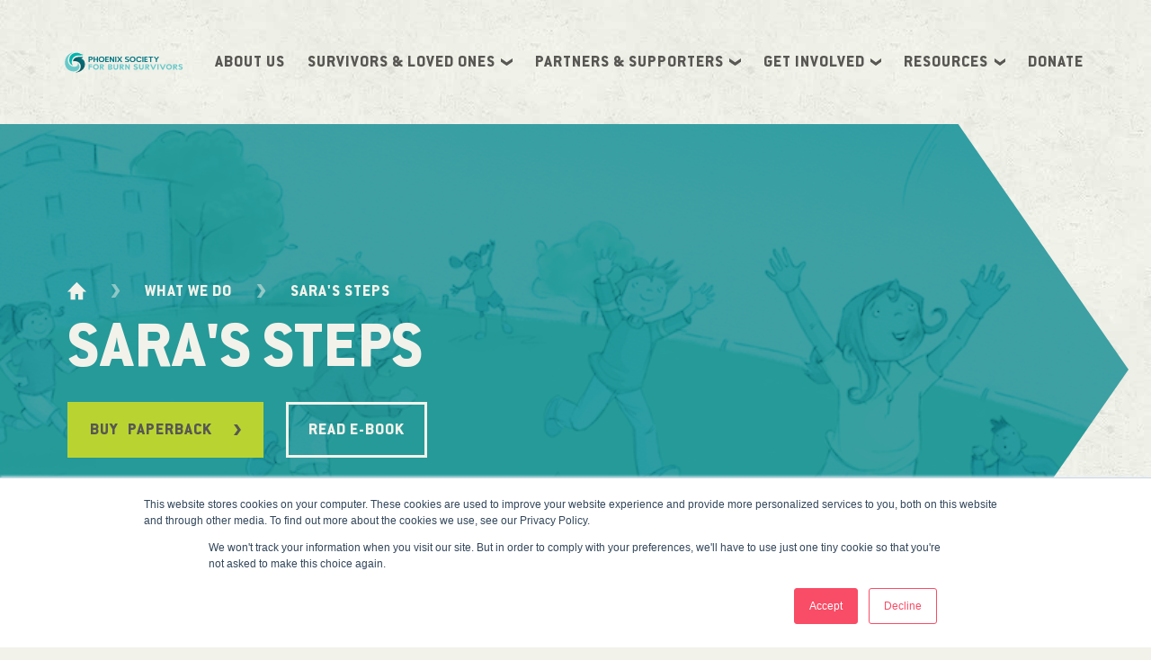

--- FILE ---
content_type: text/html; charset=utf-8
request_url: https://phoenix-society.org/what-we-do/saras-steps
body_size: 197572
content:
<!DOCTYPE html><html lang="en-US"><head><meta charSet="UTF-8"/><meta name="referrer" content="origin"/><title>Sara&#x27;s STEPS | Phoenix Society</title><meta property="og:title" content="Sara&#x27;s STEPS | Phoenix Society"/><meta name="description" content="For young burn survivors, their siblings, and children of burn survivors. Learn practical tools and build confidence through Sara&#x27;s story."/><meta property="og:description" content="For young burn survivors, their siblings, and children of burn survivors. Learn practical tools and build confidence through Sara&#x27;s story."/><meta name="keywords" content="children,kids,youth,family,social skills,confidence,back to school,staring,teasing,bullying"/><meta name="viewport" content="width=device-width, initial-scale=1"/><link rel="mask-icon" href="/static/img/favicon-mask.svg" color="#57D9D5"/><link rel="icon" href="/static/img/favicon-32x32.png"/><meta name="twitter:card" content="summary_large_image"/><meta name="twitter:image" content="https://images.ctfassets.net/25ugnduju4i1/3qautSjvJJMuGAWsLsDkdh/3f1ae659cc710721fd67c6ff60f0041b/sara-hero.png"/><meta property="og:image" content="https://images.ctfassets.net/25ugnduju4i1/3qautSjvJJMuGAWsLsDkdh/3f1ae659cc710721fd67c6ff60f0041b/sara-hero.png"/><meta property="og:image:width" content="1200"/><meta property="og:image:height" content="630"/><script async="" src="https://www.googletagmanager.com/gtag/js?id=UA-1738035-1"></script><script>
                        window.dataLayer = window.dataLayer || [];
                        function gtag(){dataLayer.push(arguments)};
                        gtag('js', new Date());
                        gtag('config', 'UA-1738035-1');
                      </script><script>(function(w,d,s,l,i){w[l]=w[l]||[];w[l].push({'gtm.start':
                    new Date().getTime(),event:'gtm.js'});var f=d.getElementsByTagName(s)[0],
                    j=d.createElement(s),dl=l!='dataLayer'?'&l='+l:'';j.async=true;j.src=
                    'https://www.googletagmanager.com/gtm.js?id='+i+dl;f.parentNode.insertBefore(j,f);
                    })(window,document,'script','dataLayer','GTM-PTS8CHW');</script><meta name="facebook-domain-verification" content="cg58a67mi2mw5qcl9ullylk9xvl23e"/><link rel="preload" href="/_next/static/css/2c97f8339c627bc322ffbc790d4f67d453603137_CSS.c742e4fe.chunk.css" as="style"/><link rel="stylesheet" href="/_next/static/css/2c97f8339c627bc322ffbc790d4f67d453603137_CSS.c742e4fe.chunk.css" data-n-g=""/><link rel="preload" href="/_next/static/css/ab6c119956e49d002092df18c28444c2c3ba03df_CSS.29785464.chunk.css" as="style"/><link rel="stylesheet" href="/_next/static/css/ab6c119956e49d002092df18c28444c2c3ba03df_CSS.29785464.chunk.css" data-n-g=""/><link rel="preload" href="/_next/static/css/styles.46889bdb.chunk.css" as="style"/><link rel="stylesheet" href="/_next/static/css/styles.46889bdb.chunk.css" data-n-g=""/><noscript data-n-css="true"></noscript><link rel="preload" href="/_next/static/chunks/main-75dda75a442f9f433285.js" as="script"/><link rel="preload" href="/_next/static/chunks/webpack-d7b2fb72fb7257504a38.js" as="script"/><link rel="preload" href="/_next/static/chunks/framework.a0cc4416b9424a5588b2.js" as="script"/><link rel="preload" href="/_next/static/chunks/29107295.4cc03ef65c037954d59a.js" as="script"/><link rel="preload" href="/_next/static/chunks/f3dea186.98430f7e6ce2e5de01fc.js" as="script"/><link rel="preload" href="/_next/static/chunks/commons.545b5e12f9c9c3070ef6.js" as="script"/><link rel="preload" href="/_next/static/chunks/2c97f8339c627bc322ffbc790d4f67d453603137.9770679c8d932cc87b88.js" as="script"/><link rel="preload" href="/_next/static/chunks/2c97f8339c627bc322ffbc790d4f67d453603137_CSS.bca366718f045dbe8189.js" as="script"/><link rel="preload" href="/_next/static/chunks/49346aef908010acff60409d366aea9fde58ca74.d40c35085899a6b55c35.js" as="script"/><link rel="preload" href="/_next/static/chunks/7e1ccc6be905ffb8346fc76ae638aff8fa0ae4d8.2cae41f8e67ddd195848.js" as="script"/><link rel="preload" href="/_next/static/chunks/7205e803bf37f5428618d9eaba0c622f01e3c949.3e2aabfaa70d5acf2769.js" as="script"/><link rel="preload" href="/_next/static/chunks/c3f96adf8dd81032356e68814598997fe635424e.6d4bf1f19ea4348e23dd.js" as="script"/><link rel="preload" href="/_next/static/chunks/b14d8a35a9fc84f4da014c2720cc2e8c33182fb4.46d956626c58095ae90f.js" as="script"/><link rel="preload" href="/_next/static/chunks/df2222a3dc62965bb87cc97c0cb949d3f99e3fbe.f440c4f85d4c602ea3d7.js" as="script"/><link rel="preload" href="/_next/static/chunks/e5b03cc4dc92800b8e06ede82ee860bb2639e8e2.e3484a0abe53e9c8ffc9.js" as="script"/><link rel="preload" href="/_next/static/chunks/8c4c5e911a07685921af1ea5595ddede9aea868c.ffa8f4f11888efbdd947.js" as="script"/><link rel="preload" href="/_next/static/chunks/ab6c119956e49d002092df18c28444c2c3ba03df.8fe475c814d4d351e672.js" as="script"/><link rel="preload" href="/_next/static/chunks/ab6c119956e49d002092df18c28444c2c3ba03df_CSS.0b5f6bdc6f7c56fd5910.js" as="script"/><link rel="preload" href="/_next/static/chunks/310f3c1b17fbadf81d95d68b3f8c7e946e995809.b11cf767f04158de814a.js" as="script"/><link rel="preload" href="/_next/static/chunks/styles.1d9bcf11971e97f85200.js" as="script"/><link rel="preload" href="/_next/static/chunks/pages/_app-23192ae1c1e0ad9a6d2f.js" as="script"/><link rel="preload" href="/_next/static/chunks/pages/index-bfe420e8b8b144e2c8e0.js" as="script"/></head><body><div id="__next"><div class="site-background"></div><div class="await-window-width__page"><header class="header"><div class="site-width header-wrap"><a type="button" class="header-logo-wrap" aria-label="Phoenix Society Logo" href="/"><svg class="logo" viewBox="0 0 415.52 114" xmlns="http://www.w3.org/2000/svg"><defs><linearGradient id="dark-gradient" gradientUnits="userSpaceOnUse" x1="83.1984" x2="68.2439" y1="49.2746" y2="61.7368"><stop offset="0" stop-color="#067781"></stop><stop offset="1" stop-color="#075E66"></stop></linearGradient></defs><path fill="url(#dark-gradient)" d="M73.32,69.88c0.39,16.93-18.46,18.99-18.46,18.99c16.72,0,31.18-9.97,31.18-24.93S74.9,46.36,74.9,46.36 c4.52-1.32,5.07-6.4,5.07-6.4s-0.66,1.54-5.62,1.43c-4.94-0.11-21.62-1.84-25.13,13.55C52.8,52.66,72.96,53.93,73.32,69.88z"></path><path class="fill-overlay" fill="#ffffff" d="M73.32,69.88c0.39,16.93-18.46,18.99-18.46,18.99c16.72,0,31.18-9.97,31.18-24.93S74.9,46.36,74.9,46.36 c4.52-1.32,5.07-6.4,5.07-6.4s-0.66,1.54-5.62,1.43c-4.94-0.11-21.62-1.84-25.13,13.55C52.8,52.66,72.96,53.93,73.32,69.88z"></path><path class="fill light-green" d="M51.33,26.8c0,0-25.96,5.02-26.22,31.72C24.84,86.08,57.94,92.28,66.81,78.7c7.22-11.04-3.12-18.97-3.12-18.97 s2.52,5.15-1.94,9.18c-4.46,4.03-18.58,4.36-25.2-7.69S37.36,32.24,51.33,26.8z"></path><path class="fill darker-green" d="M80.9,34.54c0,0-4.71-0.6-11.37-3.98c-7.31-3.7-26.77-2.94-30.53,14.89s10.68,22.01,10.68,22.01 s-5.03-5.05-3.71-13.18c1.54-9.51,8.63-17.86,22.08-17.45C80.9,37.23,80.9,34.54,80.9,34.54z"></path><path class="fill dark-green" d="M136.61,57.36c-5.27,0-8.96-3.53-8.96-8.58c0-5.08,3.69-8.63,8.98-8.63c5.31,0,9.01,3.54,9.01,8.6 S141.93,57.36,136.61,57.36z M136.66,43.26c-3.21,0-5.36,2.22-5.36,5.52c0,3.29,2.14,5.5,5.33,5.5c3.14,0,5.34-2.27,5.34-5.52 C141.97,45.47,139.83,43.26,136.66,43.26z"></path><polygon class="fill dark-green" points="195.74,57.01 191.54,50.93 187.26,57.01 183.48,57.01 189.23,48.79 183.49,40.54 187.45,40.54 191.61,46.92 195.9,40.54 199.67,40.54 193.95,48.79 199.67,57.01"></polygon><path class="fill dark-green" d="M97.18,57.01V40.54h7.22c3.57,0,5.7,1.89,5.7,5.04c0,3.19-2.13,5.1-5.7,5.1h-3.81v6.33H97.18z M100.59,47.98 h3.38c1.53,0,2.48-0.86,2.48-2.24c0-1.38-0.95-2.24-2.48-2.24h-3.38V47.98z"></path><polygon class="fill dark-green" points="122.43,57.01 122.43,50.14 115.18,50.14 115.18,57.01 111.78,57.01 111.78,40.54 115.18,40.54 115.18,47.3 122.43,47.3 122.43,40.54 125.86,40.54 125.86,57.01"></polygon><polygon class="fill dark-green" points="147.73,57.01 147.73,40.54 158.47,40.54 158.47,43.54 151.14,43.54 151.14,47.25 157.63,47.25 157.63,50.08 151.14,50.08 151.14,54.01 158.47,54.01 158.47,57.01"></polygon><polygon class="fill dark-green" points="171.89,57.01 164.43,46.03 164.43,57.01 161.1,57.01 161.1,40.54 164.4,40.54 171.84,51.52 171.84,40.54 175.19,40.54 175.19,57.01"></polygon><rect class="fill dark-green" height="3.4" transform="matrix(-1.836970e-16 1 -1 -1.836970e-16 228.4586 -130.9095)" width="16.47" x="171.45" y="47.07"></rect><polygon class="fill dark-green" points="266.27,57 266.27,40.52 277.01,40.52 277.01,43.52 269.67,43.52 269.67,47.24 276.17,47.24 276.17,50.07 269.67,50.07 269.67,54 277.01,54 277.01,57"></polygon><path class="fill dark-green" d="M213.82,57.36c-2.45,0-4.82-0.63-6.36-1.68l0.88-2.39c1.5,0.95,3.48,1.53,5.24,1.53 c2.8,0,3.22-1.38,3.22-2.21c0-1.54-1.34-1.91-2.32-2.18l-2.04-0.58c-1.65-0.43-4.68-1.23-4.68-4.68c0-3.09,2.43-5.02,6.35-5.02 c1.99,0,4,0.48,5.65,1.36l-0.86,2.37c-1.33-0.7-3.02-1.14-4.44-1.14c-2.78,0-3.08,1.51-3.08,2.16c0,1.47,1.28,1.82,2.3,2.09 l2.53,0.67c1.4,0.39,4.32,1.19,4.32,4.63C220.52,55.47,218.01,57.36,213.82,57.36z"></path><path class="fill dark-green" d="M230.82,57.36c-5.27,0-8.96-3.53-8.96-8.58c0-5.08,3.69-8.63,8.98-8.63c5.31,0,9.01,3.54,9.01,8.6 S236.14,57.36,230.82,57.36z M230.87,43.26c-3.21,0-5.36,2.22-5.36,5.53c0,3.29,2.14,5.5,5.33,5.5c3.14,0,5.33-2.27,5.33-5.53 C236.18,45.47,234.05,43.26,230.87,43.26z"></path><path class="fill dark-green" d="M250.36,57.36c-5.26,0-8.79-3.46-8.79-8.6c0-5.15,3.53-8.6,8.79-8.6c3.79,0,6.82,1.78,7.95,4.66l-3.6,1.02 c-0.61-1.59-2.32-2.6-4.4-2.6c-3.09,0-5.09,2.17-5.09,5.52c0,3.36,2,5.53,5.09,5.53c2.09,0,3.81-1.02,4.41-2.62l3.6,1.03 C257.18,55.59,254.15,57.36,250.36,57.36z"></path><rect class="fill dark-green" height="3.4" transform="matrix(-1.836970e-16 1 -1 -1.836970e-16 310.9253 -213.3757)" width="16.47" x="253.91" y="47.07"></rect><polygon class="fill dark-green" points="284.59,57.01 284.59,43.53 279.43,43.53 279.43,40.52 293.15,40.52 293.15,43.53 287.99,43.53 287.99,57.01"></polygon><polygon class="fill dark-green" points="301.66,57.01 301.66,49.72 295.27,40.54 299.22,40.54 303.39,46.93 307.68,40.54 311.45,40.54 305.06,49.75 305.06,57.01"></polygon><path class="fill light-green" d="M97.13,79.73V63.83v-0.31h0.31h10.39h0.31v0.31l0,2.68v0.31h-0.31l-7.06,0v2.86h7.06l0.31,0.01l0,0.3v2.58 l0,0.31h-0.31h-7.06v6.86v0.31h-0.31h-3.02h-0.31V79.73z"></path><path class="fill light-green" d="M119.52,80.38c-5.13,0-8.84-3.48-8.84-8.58c0-5.08,3.69-8.64,8.87-8.64c5.13,0,8.87,3.48,8.87,8.61 S124.68,80.38,119.52,80.38z M119.57,66.56c-2.96,0-5.05,2.11-5.05,5.23c0,3.09,2.06,5.21,5.03,5.21c2.94,0,5-2.14,5-5.23 S122.51,66.56,119.57,66.56z"></path><path class="fill light-green" d="M130.95,79.73V63.83v-0.31h0.31h7.01c3.35,0,5.26,1.88,5.26,4.69c0,2.66-1.78,4.43-4.48,4.69l5.38,7.14h-0.48 h-3.69h-0.24l-5.12-7.09h-0.31v6.78v0.31h-0.31h-3.02h-0.31V79.73z M137.58,70.33c1.44,0,2.11-0.72,2.11-1.83 c0-1.19-0.72-1.8-2.11-1.8h-2.99v3.63H137.58z"></path><path class="fill light-green" d="M191.68,79.73V63.83v-0.31h0.31h7.01c3.35,0,5.26,1.88,5.26,4.69c0,2.66-1.78,4.43-4.48,4.69l5.38,7.14h-0.48 h-3.69h-0.24l-5.12-7.09h-0.31v6.78v0.31h-0.31h-3.02h-0.31V79.73z M198.31,70.33c1.44,0,2.11-0.72,2.11-1.83 c0-1.19-0.72-1.8-2.11-1.8h-2.99v3.63H198.31z"></path><path class="fill light-green" d="M156.46,80.04v-0.31V63.83v-0.31h0.31h7.12c3.14,0,4.92,1.73,4.92,4.33c0,1.91-1,3.3-2.55,3.89 c1.99,0.49,2.99,2.01,2.99,3.87c0,2.96-2.09,4.43-5.31,4.43h-7.17H156.46z M160.05,66.61v3.89h2.94c1.31,0,2.19-0.77,2.19-1.93 c0-1.21-0.85-1.96-2.14-1.96H160.05z M165.64,75.09c0-1.29-0.88-1.96-2.19-1.96h-3.4v3.82h3.43 C164.87,76.95,165.64,76.23,165.64,75.09z"></path><path class="fill light-green" d="M187.13,63.83v10.08c0,4.23-2.96,6.47-7.17,6.47c-4.33,0-7.14-2.42-7.14-6.47V63.83v-0.31h0.31h3.04h0.31v0.31 v9.95c0,2.35,1.52,3.3,3.48,3.3c2.24,0,3.53-1.19,3.53-3.3v-9.95v-0.31h0.31h3.02h0.31V63.83z"></path><path class="fill light-green" d="M208.4,79.73V63.83v-0.31h0.31h2.86h0.21l6.9,10.23V63.52H219h2.99h0.31v0.31v16.09v0.13h-0.31h-2.83h-0.23 l-6.91-10.18v9.87v0.31h-0.31h-2.99h-0.31V79.73z"></path><path class="fill light-green" d="M269.12,79.73V63.83v-0.31h0.31h7.01c3.35,0,5.26,1.88,5.26,4.69c0,2.66-1.78,4.43-4.48,4.69l5.38,7.14h-0.48 h-3.69h-0.24l-5.12-7.09h-0.31v6.78v0.31h-0.31h-3.02h-0.31V79.73z M275.75,70.33c1.44,0,2.11-0.72,2.11-1.83 c0-1.19-0.72-1.8-2.11-1.8h-2.99v3.63H275.75z"></path><path class="fill light-green" d="M354.28,79.73V63.83v-0.31h0.31h7.01c3.35,0,5.26,1.88,5.26,4.69c0,2.66-1.78,4.43-4.48,4.69l5.38,7.14h-0.48 h-3.69h-0.24l-5.12-7.09h-0.31v6.78v0.31h-0.31h-3.02h-0.31V79.73z M360.9,70.33c1.44,0,2.11-0.72,2.11-1.83 c0-1.19-0.72-1.8-2.11-1.8h-2.99v3.63H360.9z"></path><path class="fill light-green" d="M264.57,63.83v10.08c0,4.23-2.96,6.47-7.17,6.47c-4.33,0-7.14-2.42-7.14-6.47V63.83v-0.31h0.31h3.04h0.31v0.31 v9.95c0,2.35,1.52,3.3,3.48,3.3c2.24,0,3.53-1.19,3.53-3.3v-9.95v-0.31h0.31h3.02h0.31V63.83z"></path><path class="fill light-green" d="M244.81,67.31c-1.21-0.7-2.81-1.16-4.18-1.16c-1.83,0-2.73,0.75-2.73,1.86c0,1.26,1.11,1.57,2.3,1.88l2.09,0.57 c1.42,0.36,4.46,1.24,4.46,4.79c0,3.15-2.42,5.13-6.62,5.13c-2.35,0-4.67-0.62-6.21-1.73l-0.2-0.16l0.1-0.25l0.85-2.19l0.14-0.32 l0.28,0.19c1.31,0.95,3.17,1.52,4.87,1.52c1.91,0,2.91-0.7,2.91-1.93c0-1.37-1.19-1.68-2.16-1.96l-1.86-0.52 c-1.65-0.46-4.74-1.29-4.74-4.79c0-3.22,2.58-5.08,6.26-5.08c2.09,0,4.1,0.57,5.59,1.42l0.24,0.13l-0.11,0.28l-0.85,2.19l-0.13,0.31 L244.81,67.31z"></path><path class="fill light-green" d="M381.19,67.31c-1.21-0.7-2.81-1.16-4.18-1.16c-1.83,0-2.73,0.75-2.73,1.86c0,1.26,1.11,1.57,2.3,1.88l2.09,0.57 c1.42,0.36,4.46,1.24,4.46,4.79c0,3.15-2.42,5.13-6.62,5.13c-2.35,0-4.67-0.62-6.21-1.73l-0.2-0.16l0.1-0.25l0.85-2.19l0.14-0.32 l0.28,0.19c1.31,0.95,3.17,1.52,4.87,1.52c1.91,0,2.91-0.7,2.91-1.93c0-1.37-1.19-1.68-2.16-1.96l-1.86-0.52 c-1.65-0.46-4.74-1.29-4.74-4.79c0-3.22,2.58-5.08,6.26-5.08c2.09,0,4.1,0.57,5.59,1.42l0.24,0.13l-0.11,0.28l-0.85,2.19l-0.13,0.31 L381.19,67.31z"></path><path class="fill light-green" d="M295.52,80.04h-0.24h-3.22h-0.25l-7.65-16.52h0.4h3.51h0.25l5.35,12.09l5.33-12.09h0.26h3.43h0.38l-7.42,16.29 L295.52,80.04z"></path><path class="fill light-green" d="M324.39,80.04h-0.24h-3.22h-0.25l-7.65-16.52h0.4h3.51h0.25l5.35,12.09l5.33-12.09h0.26h3.43h0.38l-7.42,16.29 L324.39,80.04z"></path><path class="fill light-green" d="M341.68,80.38c-5.13,0-8.84-3.48-8.84-8.58c0-5.08,3.69-8.64,8.87-8.64c5.13,0,8.87,3.48,8.87,8.61 S346.83,80.38,341.68,80.38z M341.73,66.56c-2.96,0-5.05,2.11-5.05,5.23c0,3.09,2.06,5.21,5.03,5.21c2.94,0,5-2.14,5-5.23 S344.67,66.56,341.73,66.56z"></path><rect class="fill light-green" height="16.52" width="3.64" x="306.23" y="63.52"></rect></svg></a><div class="main-nav"><button class="modal-toggler main-nav_mobile-menu-toggler" type="button" tabindex="0" aria-label="Mobile Menu"><svg class="icon icon-hamburger" xmlns="http://www.w3.org/2000/svg" width="34.2" height="26.4" viewBox="0 0 34.2 26.4"><line class="stroke" x1="1.5" y1="1.5" x2="32.7" y2="1.5"></line><line class="stroke" x1="1.5" y1="13.2" x2="32.7" y2="13.2"></line><line class="stroke" x1="1.5" y1="24.9" x2="32.7" y2="24.9"></line></svg></button></div></div></header><div class="header-spacer" style="height:0px"></div><div class="page"><div class="page__content"><div class="hero hero--bleed-left hero--size-medium"><div class="hero-mask" style="background-image:url(https://images.ctfassets.net/25ugnduju4i1/3qautSjvJJMuGAWsLsDkdh/3f1ae659cc710721fd67c6ff60f0041b/sara-hero.png);background-position:center"><div class="color-overlay color-overlay--color color-overlay--opacity-normal"></div><div class="color-overlay color-overlay--darken color-overlay--opacity-normal"></div><div class="color-overlay color-overlay--normal color-overlay--opacity-normal"></div></div><div class="site-width"><ul class="breadcrumbs breadcrumbs--size-medium breadcrumbs--mode-light"><li class="breadcrumbs__home"><a aria-label="Go to the homepage" href="/"><svg class="icon icon-home" xmlns="http://www.w3.org/2000/svg" width="24" height="24" viewBox="0 0 24 22.527695"><path class="fill" d="M24,12.338771h-2.470833l-1.777962,0.045833v10.143091h-6.103154v-7.264709h-3.58649v7.264709H3.958375V12.389703 l-1.78813-0.050933H0L11.854791,0L24,12.338771z"></path></svg></a><svg class="icon icon-chevron-right" xmlns="http://www.w3.org/2000/svg" width="25.9286" height="40" viewBox="0 0 25.9286 40"><polygon class="fill" points="0 0 13.884 20.002 0 40 12.043 40 25.929 20.002 12.043 0 0 0"></polygon></svg></li><li><a href="/what-we-do">What We Do</a><svg class="icon icon-chevron-right" xmlns="http://www.w3.org/2000/svg" width="25.9286" height="40" viewBox="0 0 25.9286 40"><polygon class="fill" points="0 0 13.884 20.002 0 40 12.043 40 25.929 20.002 12.043 0 0 0"></polygon></svg></li><li class="current-page">Sara&#x27;s STEPS</li></ul><div class="hero__heading"><h1>Sara&#x27;s STEPS</h1></div></div></div><div class="site-width mobile-buttons"><div class="button-group"><div class="button-group__wrap"><a type="button" class="hyperlink button button--primary button--bg-color-context-no-color button--bg-image-context-no-image hyperlink--has-link" href="https://amazon.com/dp/B086PPCQL9" target="_blank" rel="noreferrer noopener" draggable="false" aria-label=""><span class="text-with-inline-icon text-with-inline-icon--has-text text-with-inline-icon--icon-on-right"><span>Buy </span><span>Paperback <svg class="icon icon-chevron-right" xmlns="http://www.w3.org/2000/svg" width="25.9286" height="40" viewBox="0 0 25.9286 40"><polygon class="fill" points="0 0 13.884 20.002 0 40 12.043 40 25.929 20.002 12.043 0 0 0"></polygon></svg></span></span></a><a type="button" class="hyperlink button button--secondary button--bg-color-context-no-color button--bg-image-context-no-image hyperlink--has-link" href="https://resources.phoenix-society.org/saras-steps-e-book" target="_blank" rel="noreferrer noopener" draggable="false" aria-label="">Read E-Book</a></div></div></div><div id="richTextBlock-0-7aH49U7QK5F6ArxcVUPptf" class="rich-text-block rich-text-block__text-align--Left block-container block-container--no-color"><div class="site-width rich-text-block_wrap"><div class="rich-text rich-text--bg-color-context-no-color"><h3>When Sara goes back to school after her burn injury, she isn&#x27;t prepared for all the questions, comments, and staring.</h3><p>Then her dad teaches her a tool called STEPS. Using their new skills, Sara and her brother face their classmates and find the confidence to <i>thrive</i>.</p></div></div></div><div id="blockquote-1-1dFGTZXyd8PkXmyKw6M9H2" class="blockquote block-container block-container--no-color"><div class="site-width"><div class="blockquote_quotation-mark"><svg xmlns="http://www.w3.org/2000/svg" width="64" height="51" viewBox="0 0 64 51"><path class="fill" d="M38,51V30.0588C38,13.8975,47.7171,2.9438,61.3956,0L63.987,6.0945C57.653,8.6927,53.5823,16.4022,53.5823,22.6667H64V51Z"></path><path class="fill" d="M0,51V30.0588C0,13.8975,9.7487,2.9438,23.4094,0L26,6.0945C19.6717,8.6927,15.6062,16.4022,15.6062,22.6667h10.36V51Z"></path></svg></div><h3 class="blockquote_quote">I&#x27;m brave! I&#x27;m strong! I can do anything!</h3><p class="blockquote_quotee">—<!-- -->Sara</p></div></div><div id="richTextBlock-2-2OAAv01JIMEuXLlFjD1Klu" class="rich-text-block rich-text-block__text-align--Left block-container block-container--no-color"><div class="site-width rich-text-block_wrap"><div class="rich-text rich-text--bg-color-context-no-color"><p><b><i>Sara’s STEPS </i></b>is designed to help preschool and elementary school-age burn survivors, their siblings, and children of burn survivors.</p><p>Young readers will learn:</p><ul><li><p>How to manage staring</p></li><li><p>How to respond to comments from other children and adults</p></li><li><p>How to answer questions</p></li><li><p>How to end an uncomfortable conversation</p></li></ul><p>Using Sara&#x27;s story as a guide, help children develop skills to feel more confident talking about their own or their loved one’s burn injury in social situations. </p><p>Help children learn and practice these skills with age-appropriate activities at the end of the book.</p></div></div></div><div id="callToAction-3-2eVwhF1MjfTy72RdIiTrOm" class="call-to-action call-to-action--type-buttons block-container block-container--no-color"><div class="call-to-action__wrap"><div class="call-to-action__background-image" style="background-image:url(//images.ctfassets.net/25ugnduju4i1/579vi1iYYAPqe7dqWHWTGS/4aa8565a6d6a8e4d02931b4a9e2eacfd/Page_8-9.jpg)"><div class="color-overlay color-overlay--color color-overlay--opacity-high"></div><div class="color-overlay color-overlay--darken color-overlay--opacity-high"></div><div class="color-overlay color-overlay--normal color-overlay--opacity-high"></div></div><div class="site-width"><div class="row"><div class="column--span-7 column--mid-break-span-12 column--align-center column"><div class="rich-text rich-text--bg-color-context-dark-blue"><h4>Get your copy of <i>Sara&#x27;s STEPS</i></h4><p>With Sara&#x27;s story, build confidence and provide tools for children to talk about their own or their loved one&#x27;s burn injury.</p><p>Interested in placing a bulk order? Contact us today at info@phoenix-society.org. </p></div></div><div class="column--span-3 column--mid-break-span-12 column--align-center call-to-action__button-wrap column"><div class="button-group"><div class="button-group__wrap"><a type="button" class="hyperlink button button--primary button--bg-color-context-dark-blue button--bg-image-context-no-image hyperlink--has-link" href="https://amazon.com/dp/B086PPCQL9" target="_blank" rel="noreferrer noopener" draggable="false" aria-label=""><span class="text-with-inline-icon text-with-inline-icon--has-text text-with-inline-icon--icon-on-right"><span>Buy </span><span>Paperback <svg class="icon icon-chevron-right" xmlns="http://www.w3.org/2000/svg" width="25.9286" height="40" viewBox="0 0 25.9286 40"><polygon class="fill" points="0 0 13.884 20.002 0 40 12.043 40 25.929 20.002 12.043 0 0 0"></polygon></svg></span></span></a><a type="button" class="hyperlink button button--secondary button--bg-color-context-dark-blue button--bg-image-context-no-image hyperlink--has-link" href="https://resources.phoenix-society.org/saras-steps-e-book" target="_blank" rel="noreferrer noopener" draggable="false" aria-label="">Read E-Book</a></div></div></div></div></div></div></div></div><div class="page__loading-indicator"><div class="loading-indicator"><div class="loading-indicator__spinner green"></div><div class="loading-indicator__spinner blue"></div></div></div></div><div class="fixed-menu"><div class="fixed-menu_wrap"><div class="sticky-cta"><div class="sticky-cta__wrap"><button class="scroll-to-top" type="button" aria-label="Scroll To Top"><svg class="icon icon-chevron-down" xmlns="http://www.w3.org/2000/svg" width="40" height="25.9287" viewBox="0 0 40 25.9287"><polygon class="fill" points="40 0 19.998 13.884 0 0 0 12.043 19.998 25.929 40 12.043 40 0"></polygon></svg></button><button type="submit" class="hyperlink button sticky-cta__cta button--primary button--bg-color-context-no-color button--bg-image-context-no-image button--label-disabled" aria-label="Call to action"></button></div></div><div class="cookie-banner"><div class="site-width cookie-banner__content"><p class="cookie-banner__message">Phoenix Society uses cookies in an an effort to improve your online experience.</p><div class="cookie-banner__controls"><button type="submit" class="hyperlink button button--secondary button--bg-color-context-no-color button--bg-image-context-no-image" aria-label="">Accept</button><a type="button" class="hyperlink button button--text-cta button--bg-color-context-no-color button--bg-image-context-no-image hyperlink--has-link" draggable="false" aria-label="" href="/privacy-policy">Learn more</a></div></div></div></div></div><footer class="footer-main"><div class="site-width"><div class="row"><div class="column--span-3 column--large-break-span-3 column--mid-break-span-12 column"><div class="contact-section"><img class="footer-logo" src="/static/img/phoenix-logo-stacked-light.svg" alt="Phoenix Society"/><div></div></div></div><div class="column--span-3 column--mid-break-span-12 nav-column column"><div id="" class="block-container block-container--has-color block-container--color-black-gray"><a type="button" class="hyperlink button button--large-text-cta button--bg-color-context-black-gray button--bg-image-context-no-image hyperlink--has-link" draggable="false" aria-label="" href="/about-us">About Us</a><div class="modal-toggler" role="button" tabindex="0"><span class="hyperlink button button--large-text-cta button--bg-color-context-black-gray button--bg-image-context-no-image"><span class="text-with-inline-icon text-with-inline-icon--has-text text-with-inline-icon--icon-on-right"><span>Our </span><span>Services <svg class="icon icon-chevron-right" xmlns="http://www.w3.org/2000/svg" width="25.9286" height="40" viewBox="0 0 25.9286 40"><polygon class="fill" points="0 0 13.884 20.002 0 40 12.043 40 25.929 20.002 12.043 0 0 0"></polygon></svg></span></span></span></div><a type="button" class="hyperlink button button--inline-text-cta button--bg-color-context-black-gray button--bg-image-context-no-image hyperlink--has-link" draggable="false" aria-label="" href="/what-we-do/virtual-support">Virtual Support</a><br class="nav-break"/><a type="button" class="hyperlink button button--inline-text-cta button--bg-color-context-black-gray button--bg-image-context-no-image hyperlink--has-link" draggable="false" aria-label="" href="/journey-magazine">Journey Magazine</a><br class="nav-break"/><a type="button" class="hyperlink button button--inline-text-cta button--bg-color-context-black-gray button--bg-image-context-no-image hyperlink--has-link" href="https://events.phoenix-society.org/engage2022" draggable="false" aria-label="">Phoenix: Engage</a><br class="nav-break"/><a type="button" class="hyperlink button button--inline-text-cta button--bg-color-context-black-gray button--bg-image-context-no-image hyperlink--has-link" draggable="false" aria-label="" href="/what-we-do/supporting-kids-teens">Kids + Teens</a><br class="nav-break"/><a type="button" class="hyperlink button button--inline-text-cta button--bg-color-context-black-gray button--bg-image-context-no-image hyperlink--has-link" draggable="false" aria-label="" href="/impact">Our Impact</a><br class="nav-break"/></div></div><div class="column--span-3 column--mid-break-span-12 nav-column column"><div id="" class="block-container block-container--has-color block-container--color-black-gray"><a type="button" class="hyperlink button button--large-text-cta button--bg-color-context-black-gray button--bg-image-context-no-image hyperlink--has-link" draggable="false" aria-label="" href="/resources">Blog</a><div class="modal-toggler" role="button" tabindex="0"><span class="hyperlink button button--large-text-cta button--bg-color-context-black-gray button--bg-image-context-no-image"><span class="text-with-inline-icon text-with-inline-icon--has-text text-with-inline-icon--icon-on-right"><span>Get </span><span>Involved <svg class="icon icon-chevron-right" xmlns="http://www.w3.org/2000/svg" width="25.9286" height="40" viewBox="0 0 25.9286 40"><polygon class="fill" points="0 0 13.884 20.002 0 40 12.043 40 25.929 20.002 12.043 0 0 0"></polygon></svg></span></span></span></div><a type="button" class="hyperlink button button--inline-text-cta button--bg-color-context-black-gray button--bg-image-context-no-image hyperlink--has-link" draggable="false" aria-label="" href="/what-we-do/peer-support">Peer Support</a><br class="nav-break"/><a type="button" class="hyperlink button button--inline-text-cta button--bg-color-context-black-gray button--bg-image-context-no-image hyperlink--has-link" draggable="false" aria-label="" href="/support-others">Support Others</a><br class="nav-break"/><a type="button" class="hyperlink button button--inline-text-cta button--bg-color-context-black-gray button--bg-image-context-no-image hyperlink--has-link" draggable="false" aria-label="" href="/advocacy">Advocacy</a><br class="nav-break"/><a type="button" class="hyperlink button button--inline-text-cta button--bg-color-context-black-gray button--bg-image-context-no-image hyperlink--has-link" draggable="false" aria-label="" href="/advocacy/research-opportunities">Research</a><br class="nav-break"/><a type="button" class="hyperlink button button--inline-text-cta button--bg-color-context-black-gray button--bg-image-context-no-image hyperlink--has-link" href="https://bonfire.com/store/phoenix-society/" target="_blank" rel="noreferrer noopener" draggable="false" aria-label="">Online Store</a><br class="nav-break"/></div></div><div class="column--span-3 column--mid-break-span-12 nav-column column"><div id="" class="block-container block-container--has-color block-container--color-black-gray"><div class="modal-toggler" role="button" tabindex="0"><span class="hyperlink button button--large-text-cta button--bg-color-context-black-gray button--bg-image-context-no-image"><span class="text-with-inline-icon text-with-inline-icon--has-text text-with-inline-icon--icon-on-right"><span>Give </span><span>Back <svg class="icon icon-chevron-right" xmlns="http://www.w3.org/2000/svg" width="25.9286" height="40" viewBox="0 0 25.9286 40"><polygon class="fill" points="0 0 13.884 20.002 0 40 12.043 40 25.929 20.002 12.043 0 0 0"></polygon></svg></span></span></span></div><a type="button" class="hyperlink button button--large-text-cta button--bg-color-context-black-gray button--bg-image-context-no-image hyperlink--has-link" draggable="false" aria-label="" href="/resources?modal=resources-psbs">Resources</a><a type="button" class="hyperlink button button--inline-text-cta button--bg-color-context-black-gray button--bg-image-context-no-image hyperlink--has-link" href="https://give.phoenix-society.org/give/249855/#!/donation/checkout" target="_blank" rel="noreferrer noopener" draggable="false" aria-label="">Donate Now</a><br class="nav-break"/><a type="button" class="hyperlink button button--inline-text-cta button--bg-color-context-black-gray button--bg-image-context-no-image hyperlink--has-link" draggable="false" aria-label="" href="/partner-with-phoenix">Partner with Phoenix</a><br class="nav-break"/><a type="button" class="hyperlink button button--inline-text-cta button--bg-color-context-black-gray button--bg-image-context-no-image hyperlink--has-link" draggable="false" aria-label="" href="/planned-giving">Planned Giving</a><br class="nav-break"/><a type="button" class="hyperlink button button--inline-text-cta button--bg-color-context-black-gray button--bg-image-context-no-image hyperlink--has-link" draggable="false" aria-label="" href="/ways-to-give/team-phoenix">Team Phoenix</a><br class="nav-break"/><a type="button" class="hyperlink button button--inline-text-cta button--bg-color-context-black-gray button--bg-image-context-no-image hyperlink--has-link" draggable="false" aria-label="" href="/tribute-gifts">Tribute Gifts</a><br class="nav-break"/></div></div><div class="column--span-12 column"><div class="contact-section"><a type="button" class="hyperlink button button--primary button--bg-color-context-no-color button--bg-image-context-no-image hyperlink--has-link" draggable="false" aria-label="" href="/contact">Contact Us</a><div class="social-media"><div class="icon-wrap"><a type="button" class="hyperlink hyperlink--has-link" href="https://facebook.com/PhoenixSocietyforBurnSurvivors/" draggable="false" aria-label="Go to the Phoenix Society Facebook account"><svg class="graphic facebook" xmlns="http://www.w3.org/2000/svg" viewBox="0 0 24 24" width="24" height="24"><g class="graphic-icon"><path class="fill" fill="" d="M9 8h-3v4h3v12h5v-12h3.642l.358-4h-4v-1.667c0-.955.192-1.333 1.115-1.333h2.885v-5h-3.808c-3.596 0-5.192 1.583-5.192 4.615v3.385z"></path></g></svg></a></div><div class="icon-wrap"><a type="button" class="hyperlink hyperlink--has-link" href="https://twitter.com/PSburnsurvivors?ref_src=twsrc%5Egoogle%7Ctwcamp%5Eserp%7Ctwgr%5Eauthor" draggable="false" aria-label="Go to the Phoenix Society Twitter account"><svg class="graphic twitter" xmlns="http://www.w3.org/2000/svg" viewBox="0 0 24 24" width="24" height="24"><g class="graphic-icon"><path fill="" d="M24 4.557c-.883.392-1.832.656-2.828.775 1.017-.609 1.798-1.574 2.165-2.724-.951.564-2.005.974-3.127 1.195-.897-.957-2.178-1.555-3.594-1.555-3.179 0-5.515 2.966-4.797 6.045-4.091-.205-7.719-2.165-10.148-5.144-1.29 2.213-.669 5.108 1.523 6.574-.806-.026-1.566-.247-2.229-.616-.054 2.281 1.581 4.415 3.949 4.89-.693.188-1.452.232-2.224.084.626 1.956 2.444 3.379 4.6 3.419-2.07 1.623-4.678 2.348-7.29 2.04 2.179 1.397 4.768 2.212 7.548 2.212 9.142 0 14.307-7.721 13.995-14.646.962-.695 1.797-1.562 2.457-2.549z"></path></g></svg></a></div><div class="icon-wrap"><a type="button" class="hyperlink hyperlink--has-link" href="https://linkedin.com/company/phoenix-society-for-burn-survivors" draggable="false" aria-label="Go to the Phoenix Society LinkedIn account"><svg class="graphic linkedin" xmlns="http://www.w3.org/2000/svg" viewBox="0 0 24 24" width="24" height="24"><g class="graphic-icon"><path class="fill" fill="" d="M4.98 3.5c0 1.381-1.11 2.5-2.48 2.5s-2.48-1.119-2.48-2.5c0-1.38 1.11-2.5 2.48-2.5s2.48 1.12 2.48 2.5zm.02 4.5h-5v16h5v-16zm7.982 0h-4.968v16h4.969v-8.399c0-4.67 6.029-5.052 6.029 0v8.399h4.988v-10.131c0-7.88-8.922-7.593-11.018-3.714v-2.155z"></path></g></svg></a></div><div class="icon-wrap"><a type="button" class="hyperlink hyperlink--has-link" href="https://instagram.com/phoenixsociety/?hl=en" draggable="false" aria-label="Go to the Phoenix Society Instagram account"><svg class="graphic instagram" xmlns="http://www.w3.org/2000/svg" viewBox="0 0 24 24" width="24" height="24"><g class="graphic-icon"><path class="fill" fill="" d="M12 2.163c3.204 0 3.584.012 4.85.07 3.252.148 4.771 1.691 4.919 4.919.058 1.265.069 1.645.069 4.849 0 3.205-.012 3.584-.069 4.849-.149 3.225-1.664 4.771-4.919 4.919-1.266.058-1.644.07-4.85.07-3.204 0-3.584-.012-4.849-.07-3.26-.149-4.771-1.699-4.919-4.92-.058-1.265-.07-1.644-.07-4.849 0-3.204.013-3.583.07-4.849.149-3.227 1.664-4.771 4.919-4.919 1.266-.057 1.645-.069 4.849-.069zm0-2.163c-3.259 0-3.667.014-4.947.072-4.358.2-6.78 2.618-6.98 6.98-.059 1.281-.073 1.689-.073 4.948 0 3.259.014 3.668.072 4.948.2 4.358 2.618 6.78 6.98 6.98 1.281.058 1.689.072 4.948.072 3.259 0 3.668-.014 4.948-.072 4.354-.2 6.782-2.618 6.979-6.98.059-1.28.073-1.689.073-4.948 0-3.259-.014-3.667-.072-4.947-.196-4.354-2.617-6.78-6.979-6.98-1.281-.059-1.69-.073-4.949-.073zm0 5.838c-3.403 0-6.162 2.759-6.162 6.162s2.759 6.163 6.162 6.163 6.162-2.759 6.162-6.163c0-3.403-2.759-6.162-6.162-6.162zm0 10.162c-2.209 0-4-1.79-4-4 0-2.209 1.791-4 4-4s4 1.791 4 4c0 2.21-1.791 4-4 4zm6.406-11.845c-.796 0-1.441.645-1.441 1.44s.645 1.44 1.441 1.44c.795 0 1.439-.645 1.439-1.44s-.644-1.44-1.439-1.44z"></path></g></svg></a></div></div><div class="copyright">©<!-- --> 2026 Phoenix Society</div></div></div></div><div class="footer-eyebrow"><div id="" class="block-container block-container--has-color block-container--color-black-gray"><div class="button-group"><div class="button-group__wrap"><a type="button" class="hyperlink button button--inline-text-cta button--bg-color-context-black-gray button--bg-image-context-no-image hyperlink--has-link" href="https://google.com/maps/place/Phoenix+Society+for+Burn+Survivors/@42.9727191,-85.6704711,15z/data=!4m2!3m1!1s0x0:0xdf9c874307add434?sa=X&amp;ved=2ahUKEwijlrPfjdjjAhWaXc0KHQgwDtAQ_BIwDXoECAoQCA" target="_blank" rel="noreferrer noopener" draggable="false" aria-label="">6026 Kalamazoo Ave, SE, #221 Kentwood, MI 49508</a><a type="button" class="hyperlink button button--inline-text-cta button--bg-color-context-black-gray button--bg-image-context-no-image hyperlink--has-link" draggable="false" aria-label="" href="/contact">Contact Us</a><a type="button" class="hyperlink button button--inline-text-cta button--bg-color-context-black-gray button--bg-image-context-no-image hyperlink--has-link" draggable="false" aria-label="" href="/privacy-policy">Privacy Policy</a><a type="button" class="hyperlink button button--inline-text-cta button--bg-color-context-black-gray button--bg-image-context-no-image hyperlink--has-link" draggable="false" aria-label="" href="/terms-of-use">Terms &amp; Conditions</a><a type="button" class="hyperlink button button--inline-text-cta button--bg-color-context-black-gray button--bg-image-context-no-image hyperlink--has-link" draggable="false" aria-label="" href="/careers">Careers</a></div></div></div></div></div></footer><div id="modal-container" class="modal-container"></div></div><div class="await-window-width__loading-indicator"><div class="loading-indicator"><div class="loading-indicator__spinner green"></div><div class="loading-indicator__spinner blue"></div></div></div><iframe tabindex="-1" title="Watch document background height" id="watch-document-height" style="position:absolute;top:0;bottom:0;left:0;width:0;border:0;opacity:0;visibility:hidden;height:100%"></iframe><div class="measurements"><div class="site-width"><div></div></div></div><div class="Toastify"></div></div><script id="__NEXT_DATA__" type="application/json">{"props":{"isServer":true,"initialState":{"browser":{"windowWidth":0,"frameWidth":0,"contentWidth":0,"windowHeight":0,"queryParams":{},"mask":false,"scrollPos":0,"allowCookies":false,"clientIsReady":false,"cookies":{},"redirectRoute":"","skipPageTransition":false},"api":{"globals":{"mainNavItems":[{"metadata":{"tags":[],"concepts":[]},"sys":{"space":{"sys":{"type":"Link","linkType":"Space","id":"25ugnduju4i1"}},"id":"KGZ0EhqOZ2TxpLnhGIno4","type":"Entry","createdAt":"2019-07-22T19:27:26.332Z","updatedAt":"2022-09-27T22:27:05.528Z","environment":{"sys":{"id":"master","type":"Link","linkType":"Environment"}},"publishedVersion":18,"revision":5,"contentType":{"sys":{"type":"Link","linkType":"ContentType","id":"mainNavItem"}},"locale":"en-US"},"fields":{"label":"About Us","order":1,"pageLink":"/about-us"}},{"metadata":{"tags":[],"concepts":[]},"sys":{"space":{"sys":{"type":"Link","linkType":"Space","id":"25ugnduju4i1"}},"id":"5nPrppVOIwRk93XPASveqV","type":"Entry","createdAt":"2019-07-22T19:28:23.181Z","updatedAt":"2023-10-26T15:51:20.359Z","environment":{"sys":{"id":"master","type":"Link","linkType":"Environment"}},"publishedVersion":50,"revision":18,"contentType":{"sys":{"type":"Link","linkType":"ContentType","id":"mainNavItem"}},"locale":"en-US"},"fields":{"label":"Survivors \u0026 Loved Ones ","order":2,"megaMenu":{"metadata":{"tags":[],"concepts":[]},"sys":{"space":{"sys":{"type":"Link","linkType":"Space","id":"25ugnduju4i1"}},"id":"1ztKdXQlnN7UiiGgFeXPQl","type":"Entry","createdAt":"2019-07-22T19:17:12.769Z","updatedAt":"2022-09-27T22:05:08.654Z","environment":{"sys":{"id":"master","type":"Link","linkType":"Environment"}},"publishedVersion":20,"revision":5,"contentType":{"sys":{"type":"Link","linkType":"ContentType","id":"megaMenu"}},"locale":"en-US"},"fields":{"adminTitle":"Our Services","slug":"what-we-do","sections":[{"metadata":{"tags":[],"concepts":[]},"sys":{"space":{"sys":{"type":"Link","linkType":"Space","id":"25ugnduju4i1"}},"id":"15L3vZ4KZ1tydPUIeFbFVm","type":"Entry","createdAt":"2019-07-22T19:12:02.987Z","updatedAt":"2024-08-19T16:08:10.059Z","environment":{"sys":{"id":"master","type":"Link","linkType":"Environment"}},"publishedVersion":43,"revision":16,"contentType":{"sys":{"type":"Link","linkType":"ContentType","id":"megaMenuSection"}},"locale":"en-US"},"fields":{"adminTitle":"What We Do Mega Menu - Left Hand Column","width":"Third","backgroundMedia":{"metadata":{"tags":[],"concepts":[]},"sys":{"space":{"sys":{"type":"Link","linkType":"Space","id":"25ugnduju4i1"}},"id":"3xkfIYi1HQhtCtq7WsGZI5","type":"Asset","createdAt":"2019-07-22T19:09:38.854Z","updatedAt":"2019-07-22T19:09:38.854Z","environment":{"sys":{"id":"master","type":"Link","linkType":"Environment"}},"publishedVersion":30,"revision":1,"locale":"en-US"},"fields":{"title":"World Burn Congress With Blue Overlay","file":{"url":"//images.ctfassets.net/25ugnduju4i1/3xkfIYi1HQhtCtq7WsGZI5/7cdd109079ff88df54cb3d50d4e53f3e/world-congress-with-blue-overlay.jpg","details":{"size":480737,"image":{"width":963,"height":834}},"fileName":"world-congress-with-blue-overlay.jpg","contentType":"image/jpeg"}}},"enablePadding":true,"disableMargin":true,"verticallyCenterContent":false,"content":[{"metadata":{"tags":[],"concepts":[]},"sys":{"space":{"sys":{"type":"Link","linkType":"Space","id":"25ugnduju4i1"}},"id":"1owFTwgwpvmIRaUljFmJWB","type":"Entry","createdAt":"2022-09-27T21:26:23.475Z","updatedAt":"2025-04-04T18:12:37.867Z","environment":{"sys":{"id":"master","type":"Link","linkType":"Environment"}},"publishedVersion":58,"revision":17,"contentType":{"sys":{"type":"Link","linkType":"ContentType","id":"richText"}},"locale":"en-US"},"fields":{"adminTitle":"Phoenix World Burn Congress","text":{"nodeType":"document","data":{},"content":[{"nodeType":"heading-5","data":{},"content":[{"nodeType":"text","value":"","marks":[],"data":{}},{"nodeType":"hyperlink","data":{"uri":"https://events.phoenix-society.org/event/PWBC2025/summary"},"content":[{"nodeType":"text","value":"Phoenix World Burn Congress ","marks":[],"data":{}}]},{"nodeType":"text","value":"","marks":[],"data":{}}]},{"nodeType":"paragraph","data":{},"content":[{"nodeType":"text","value":"World’s Largest In-person Gathering for the Burn Community","marks":[],"data":{}}]},{"nodeType":"paragraph","data":{},"content":[{"nodeType":"text","value":"","marks":[],"data":{}}]},{"nodeType":"embedded-entry-block","data":{"target":{"metadata":{"tags":[],"concepts":[]},"sys":{"space":{"sys":{"type":"Link","linkType":"Space","id":"25ugnduju4i1"}},"id":"5FPUQqSwuyG7kzOHznRZCx","type":"Entry","createdAt":"2022-09-27T21:27:00.790Z","updatedAt":"2024-10-24T15:02:08.423Z","environment":{"sys":{"id":"master","type":"Link","linkType":"Environment"}},"publishedVersion":11,"revision":3,"contentType":{"sys":{"type":"Link","linkType":"ContentType","id":"button"}},"locale":"en-US"},"fields":{"buttonLabel":"Learn More about PWBC","buttonType":"primary","showArrow":false,"url":"/phoenix-wbc","newTab":true}}},"content":[]},{"nodeType":"paragraph","data":{},"content":[{"nodeType":"text","value":"","marks":[],"data":{}}]}]}}},{"metadata":{"tags":[],"concepts":[]},"sys":{"space":{"sys":{"type":"Link","linkType":"Space","id":"25ugnduju4i1"}},"id":"3kSg2OtugGilq2LkhcFhbl","type":"Entry","createdAt":"2020-04-07T19:19:26.055Z","updatedAt":"2024-08-19T16:08:43.199Z","environment":{"sys":{"id":"master","type":"Link","linkType":"Environment"}},"publishedVersion":118,"revision":24,"contentType":{"sys":{"type":"Link","linkType":"ContentType","id":"richText"}},"locale":"en-US"},"fields":{"adminTitle":"Burn Survivor Toolkit","text":{"nodeType":"document","data":{},"content":[{"nodeType":"embedded-entry-block","data":{"target":{"metadata":{"tags":[],"concepts":[]},"sys":{"space":{"sys":{"type":"Link","linkType":"Space","id":"25ugnduju4i1"}},"id":"ZakI3ys2gO5gmbakakkJs","type":"Entry","createdAt":"2022-09-28T19:57:47.232Z","updatedAt":"2024-08-19T16:08:24.241Z","environment":{"sys":{"id":"master","type":"Link","linkType":"Environment"}},"publishedVersion":13,"revision":5,"contentType":{"sys":{"type":"Link","linkType":"ContentType","id":"button"}},"locale":"en-US"},"fields":{"buttonLabel":"Burn Survivor Toolkit","buttonType":"large-text-cta","showArrow":false,"url":"https://resources.phoenix-society.org/burn-survivor-toolkit","newTab":false}}},"content":[]},{"nodeType":"paragraph","data":{},"content":[{"nodeType":"text","value":"By downloading this virtual toolkit, you'll receive helpful digital materials to help you or a loved one on the journey forward.","marks":[],"data":{}}]},{"nodeType":"embedded-entry-block","data":{"target":{"metadata":{"tags":[],"concepts":[]},"sys":{"space":{"sys":{"type":"Link","linkType":"Space","id":"25ugnduju4i1"}},"id":"18CHtble9BVmB0eOKS10Ui","type":"Entry","createdAt":"2024-08-19T16:08:40.968Z","updatedAt":"2024-08-19T16:09:00.948Z","environment":{"sys":{"id":"master","type":"Link","linkType":"Environment"}},"publishedVersion":4,"revision":2,"contentType":{"sys":{"type":"Link","linkType":"ContentType","id":"button"}},"locale":"en-US"},"fields":{"buttonLabel":"Download the Toolkit","buttonType":"primary","showArrow":false,"url":"https://resources.phoenix-society.org/burn-survivor-toolkit","newTab":false}}},"content":[]},{"nodeType":"paragraph","data":{},"content":[{"nodeType":"text","value":"","marks":[],"data":{}}]}]}}}]}},{"metadata":{"tags":[],"concepts":[]},"sys":{"space":{"sys":{"type":"Link","linkType":"Space","id":"25ugnduju4i1"}},"id":"GxNHUxeHK89DYaFtgdA1w","type":"Entry","createdAt":"2020-04-07T19:19:40.487Z","updatedAt":"2023-10-31T14:38:18.670Z","environment":{"sys":{"id":"master","type":"Link","linkType":"Environment"}},"publishedVersion":53,"revision":11,"contentType":{"sys":{"type":"Link","linkType":"ContentType","id":"megaMenuSection"}},"locale":"en-US"},"fields":{"adminTitle":"Right Side ","width":"Two Thirds","backgroundColor":"Blue","enablePadding":true,"disableMargin":true,"verticallyCenterContent":false,"content":[{"metadata":{"tags":[],"concepts":[]},"sys":{"space":{"sys":{"type":"Link","linkType":"Space","id":"25ugnduju4i1"}},"id":"4IWeXEjN0Bl8SiAGOdUA6H","type":"Entry","createdAt":"2020-04-07T19:19:33.779Z","updatedAt":"2024-08-19T16:07:33.049Z","environment":{"sys":{"id":"master","type":"Link","linkType":"Environment"}},"publishedVersion":58,"revision":13,"contentType":{"sys":{"type":"Link","linkType":"ContentType","id":"megaMenuSection"}},"locale":"en-US"},"fields":{"adminTitle":"Landing Page \u0026 Spanish","width":"Full","backgroundColor":"Blue","enablePadding":false,"disableMargin":true,"verticallyCenterContent":false,"content":[{"metadata":{"tags":[],"concepts":[]},"sys":{"space":{"sys":{"type":"Link","linkType":"Space","id":"25ugnduju4i1"}},"id":"2yhAjRZfuB45CGBvYACNxo","type":"Entry","createdAt":"2022-09-27T21:56:57.747Z","updatedAt":"2023-10-31T14:36:33.561Z","environment":{"sys":{"id":"master","type":"Link","linkType":"Environment"}},"publishedVersion":8,"revision":2,"contentType":{"sys":{"type":"Link","linkType":"ContentType","id":"megaMenuSection"}},"locale":"en-US"},"fields":{"adminTitle":"Landing Page","width":"Half","enablePadding":false,"disableMargin":true,"verticallyCenterContent":false,"content":[{"metadata":{"tags":[],"concepts":[]},"sys":{"space":{"sys":{"type":"Link","linkType":"Space","id":"25ugnduju4i1"}},"id":"44hRm4BTmmiFey49bG88yk","type":"Entry","createdAt":"2022-09-27T21:55:33.539Z","updatedAt":"2023-10-31T14:36:30.193Z","environment":{"sys":{"id":"master","type":"Link","linkType":"Environment"}},"publishedVersion":18,"revision":4,"contentType":{"sys":{"type":"Link","linkType":"ContentType","id":"richText"}},"locale":"en-US"},"fields":{"adminTitle":"Landing Page ","text":{"nodeType":"document","data":{},"content":[{"nodeType":"embedded-entry-block","data":{"target":{"metadata":{"tags":[],"concepts":[]},"sys":{"space":{"sys":{"type":"Link","linkType":"Space","id":"25ugnduju4i1"}},"id":"1xD9KlBfU3WSLXwWSMWrzH","type":"Entry","createdAt":"2022-09-28T19:56:45.273Z","updatedAt":"2023-12-11T20:29:42.944Z","environment":{"sys":{"id":"master","type":"Link","linkType":"Environment"}},"publishedVersion":14,"revision":4,"contentType":{"sys":{"type":"Link","linkType":"ContentType","id":"button"}},"locale":"en-US"},"fields":{"buttonLabel":"For Survivors \u0026 Caregiver","buttonType":"large-text-cta","showArrow":true,"url":"https://resources.phoenix-society.org/tools-for-burn-survivors-and-caregivers","newTab":false}}},"content":[]},{"nodeType":"paragraph","data":{},"content":[{"nodeType":"text","value":"Explore our one-stop shop filled with support services, on-demand resources, and ways to stay connected for burn survivors and caregivers. ","marks":[],"data":{}}]}]}}}]}},{"metadata":{"tags":[],"concepts":[]},"sys":{"space":{"sys":{"type":"Link","linkType":"Space","id":"25ugnduju4i1"}},"id":"2OlTPqMdsb0u7mp0JPeGsx","type":"Entry","createdAt":"2024-08-19T16:06:21.905Z","updatedAt":"2024-08-19T16:06:21.905Z","environment":{"sys":{"id":"master","type":"Link","linkType":"Environment"}},"publishedVersion":4,"revision":1,"contentType":{"sys":{"type":"Link","linkType":"ContentType","id":"megaMenuSection"}},"locale":"en-US"},"fields":{"adminTitle":"Spanish ","width":"Half","backgroundColor":"Blue","enablePadding":false,"disableMargin":true,"verticallyCenterContent":false,"content":[{"metadata":{"tags":[],"concepts":[]},"sys":{"space":{"sys":{"type":"Link","linkType":"Space","id":"25ugnduju4i1"}},"id":"3NyVSEMXUknfQkSHG3VbvS","type":"Entry","createdAt":"2024-08-19T16:06:18.608Z","updatedAt":"2024-08-19T16:06:18.608Z","environment":{"sys":{"id":"master","type":"Link","linkType":"Environment"}},"publishedVersion":5,"revision":1,"contentType":{"sys":{"type":"Link","linkType":"ContentType","id":"richText"}},"locale":"en-US"},"fields":{"adminTitle":"Spanish ","text":{"nodeType":"document","data":{},"content":[{"nodeType":"embedded-entry-block","data":{"target":{"metadata":{"tags":[],"concepts":[]},"sys":{"space":{"sys":{"type":"Link","linkType":"Space","id":"25ugnduju4i1"}},"id":"CrQg4Pk058c7eHOO2XT8K","type":"Entry","createdAt":"2024-08-19T16:06:16.436Z","updatedAt":"2024-08-19T18:01:24.912Z","environment":{"sys":{"id":"master","type":"Link","linkType":"Environment"}},"publishedVersion":9,"revision":2,"contentType":{"sys":{"type":"Link","linkType":"ContentType","id":"button"}},"locale":"en-US"},"fields":{"buttonLabel":"Apoyo en Español","buttonType":"large-text-cta","showArrow":true,"url":"/spanish","newTab":false}}},"content":[]},{"nodeType":"paragraph","data":{},"content":[{"nodeType":"text","value":"Elija entre una variedad de conexiones virtuales y recursos en línea para encontrar sanación, esperanza y fraternidad en sus propios términos. ","marks":[],"data":{}}]}]}}}]}}]}},{"metadata":{"tags":[],"concepts":[]},"sys":{"space":{"sys":{"type":"Link","linkType":"Space","id":"25ugnduju4i1"}},"id":"6VKNpJMizxPZupciwNryVH","type":"Entry","createdAt":"2020-04-07T19:15:33.982Z","updatedAt":"2024-08-19T16:07:16.604Z","environment":{"sys":{"id":"master","type":"Link","linkType":"Environment"}},"publishedVersion":35,"revision":6,"contentType":{"sys":{"type":"Link","linkType":"ContentType","id":"megaMenuSection"}},"locale":"en-US"},"fields":{"adminTitle":"SOAR \u0026 Spanish","width":"Full","backgroundColor":"Blue","enablePadding":false,"disableMargin":true,"verticallyCenterContent":false,"content":[{"metadata":{"tags":[],"concepts":[]},"sys":{"space":{"sys":{"type":"Link","linkType":"Space","id":"25ugnduju4i1"}},"id":"60mFaeUO87fcTaOXKzjxq8","type":"Entry","createdAt":"2020-04-07T19:13:35.612Z","updatedAt":"2022-09-27T21:34:17.139Z","environment":{"sys":{"id":"master","type":"Link","linkType":"Environment"}},"publishedVersion":19,"revision":2,"contentType":{"sys":{"type":"Link","linkType":"ContentType","id":"megaMenuSection"}},"locale":"en-US"},"fields":{"adminTitle":"Middle - Left ","width":"Half","backgroundColor":"Blue","enablePadding":false,"disableMargin":true,"verticallyCenterContent":false,"content":[{"metadata":{"tags":[],"concepts":[]},"sys":{"space":{"sys":{"type":"Link","linkType":"Space","id":"25ugnduju4i1"}},"id":"5222Zu74oqeP2MRslMRnLy","type":"Entry","createdAt":"2020-04-07T19:13:32.951Z","updatedAt":"2022-09-28T19:48:54.216Z","environment":{"sys":{"id":"master","type":"Link","linkType":"Environment"}},"publishedVersion":17,"revision":4,"contentType":{"sys":{"type":"Link","linkType":"ContentType","id":"richText"}},"locale":"en-US"},"fields":{"adminTitle":"Phoenix SOAR","text":{"nodeType":"document","data":{},"content":[{"nodeType":"embedded-entry-block","data":{"target":{"metadata":{"tags":[],"concepts":[]},"sys":{"space":{"sys":{"type":"Link","linkType":"Space","id":"25ugnduju4i1"}},"id":"1lSlmzVn3pQ9QztdLZGGw3","type":"Entry","createdAt":"2022-09-28T19:48:46.571Z","updatedAt":"2024-01-17T19:49:06.164Z","environment":{"sys":{"id":"master","type":"Link","linkType":"Environment"}},"publishedVersion":5,"revision":2,"contentType":{"sys":{"type":"Link","linkType":"ContentType","id":"button"}},"locale":"en-US"},"fields":{"buttonLabel":"Phoenix SOAR","buttonType":"large-text-cta","showArrow":true,"url":"https://resources.phoenix-society.org/phoenix-soar","newTab":false}}},"content":[]},{"nodeType":"paragraph","data":{},"content":[{"nodeType":"text","value":"Phoenix SOAR connects survivors and loved ones with others who have experienced similar trauma.","marks":[],"data":{}}]}]}}}]}},{"metadata":{"tags":[],"concepts":[]},"sys":{"space":{"sys":{"type":"Link","linkType":"Space","id":"25ugnduju4i1"}},"id":"2zgqB6hJpzVy7uuZNqoIFm","type":"Entry","createdAt":"2020-04-07T19:15:25.246Z","updatedAt":"2024-08-19T16:02:37.607Z","environment":{"sys":{"id":"master","type":"Link","linkType":"Environment"}},"publishedVersion":15,"revision":2,"contentType":{"sys":{"type":"Link","linkType":"ContentType","id":"megaMenuSection"}},"locale":"en-US"},"fields":{"adminTitle":"Support Group","width":"Half","backgroundColor":"Blue","enablePadding":false,"disableMargin":true,"verticallyCenterContent":false,"content":[{"metadata":{"tags":[],"concepts":[]},"sys":{"space":{"sys":{"type":"Link","linkType":"Space","id":"25ugnduju4i1"}},"id":"4hnUWmvGJuOokziD1cybQY","type":"Entry","createdAt":"2020-04-07T19:15:13.375Z","updatedAt":"2023-03-20T13:30:47.384Z","environment":{"sys":{"id":"master","type":"Link","linkType":"Environment"}},"publishedVersion":43,"revision":8,"contentType":{"sys":{"type":"Link","linkType":"ContentType","id":"richText"}},"locale":"en-US"},"fields":{"adminTitle":"Virtual Support","text":{"nodeType":"document","data":{},"content":[{"nodeType":"embedded-entry-block","data":{"target":{"metadata":{"tags":[],"concepts":[]},"sys":{"space":{"sys":{"type":"Link","linkType":"Space","id":"25ugnduju4i1"}},"id":"1FKxp0haltKKPOmHIQKaWL","type":"Entry","createdAt":"2022-09-28T19:49:37.133Z","updatedAt":"2022-09-28T19:49:37.133Z","environment":{"sys":{"id":"master","type":"Link","linkType":"Environment"}},"publishedVersion":3,"revision":1,"contentType":{"sys":{"type":"Link","linkType":"ContentType","id":"button"}},"locale":"en-US"},"fields":{"buttonLabel":"Virtual Support","buttonType":"large-text-cta","showArrow":true,"url":"/what-we-do/virtual-support","newTab":false}}},"content":[]},{"nodeType":"paragraph","data":{},"content":[{"nodeType":"text","value":"Connect with community - wherever you are, whenever you need support.","marks":[],"data":{}}]}]}}}]}}]}},{"metadata":{"tags":[],"concepts":[]},"sys":{"space":{"sys":{"type":"Link","linkType":"Space","id":"25ugnduju4i1"}},"id":"3ebNJRXvWHPDbKLy0GYgVx","type":"Entry","createdAt":"2020-04-07T19:17:50.765Z","updatedAt":"2023-10-31T14:33:43.781Z","environment":{"sys":{"id":"master","type":"Link","linkType":"Environment"}},"publishedVersion":44,"revision":12,"contentType":{"sys":{"type":"Link","linkType":"ContentType","id":"megaMenuSection"}},"locale":"en-US"},"fields":{"adminTitle":"Magazine \u0026 Supporting Kids","width":"Full","enablePadding":false,"disableMargin":true,"verticallyCenterContent":false,"content":[{"metadata":{"tags":[],"concepts":[]},"sys":{"space":{"sys":{"type":"Link","linkType":"Space","id":"25ugnduju4i1"}},"id":"JmKaCtXHEP1wzC7W8xgtv","type":"Entry","createdAt":"2022-09-27T21:39:54.072Z","updatedAt":"2022-09-27T21:39:54.072Z","environment":{"sys":{"id":"master","type":"Link","linkType":"Environment"}},"publishedVersion":5,"revision":1,"contentType":{"sys":{"type":"Link","linkType":"ContentType","id":"megaMenuSection"}},"locale":"en-US"},"fields":{"adminTitle":"Middle Section - Left","width":"Half","enablePadding":false,"disableMargin":true,"verticallyCenterContent":false,"content":[{"metadata":{"tags":[],"concepts":[]},"sys":{"space":{"sys":{"type":"Link","linkType":"Space","id":"25ugnduju4i1"}},"id":"7GwuVyyMBRh3zDZQFKaMIk","type":"Entry","createdAt":"2022-09-27T21:35:49.359Z","updatedAt":"2022-09-28T19:51:04.821Z","environment":{"sys":{"id":"master","type":"Link","linkType":"Environment"}},"publishedVersion":15,"revision":4,"contentType":{"sys":{"type":"Link","linkType":"ContentType","id":"richText"}},"locale":"en-US"},"fields":{"adminTitle":"Journey Magazine","text":{"nodeType":"document","data":{},"content":[{"nodeType":"embedded-entry-block","data":{"target":{"metadata":{"tags":[],"concepts":[]},"sys":{"space":{"sys":{"type":"Link","linkType":"Space","id":"25ugnduju4i1"}},"id":"2uzVRaWQ5ajlbK1uropbR0","type":"Entry","createdAt":"2022-09-28T19:50:58.317Z","updatedAt":"2022-09-28T19:50:58.317Z","environment":{"sys":{"id":"master","type":"Link","linkType":"Environment"}},"publishedVersion":3,"revision":1,"contentType":{"sys":{"type":"Link","linkType":"ContentType","id":"button"}},"locale":"en-US"},"fields":{"buttonLabel":"Journey Magazine","buttonType":"large-text-cta","showArrow":true,"url":"/journey-magazine","newTab":false}}},"content":[]},{"nodeType":"paragraph","data":{},"content":[{"nodeType":"text","value":"Journey Magazine is a community magazine packed with survivor stories, resource articles, and updates about the organization. Subscribe today.","marks":[],"data":{}}]}]}}}]}},{"metadata":{"tags":[],"concepts":[]},"sys":{"space":{"sys":{"type":"Link","linkType":"Space","id":"25ugnduju4i1"}},"id":"pbjirCgzVOCmqqXLBQBiu","type":"Entry","createdAt":"2022-09-27T21:40:37.483Z","updatedAt":"2022-09-27T21:40:37.483Z","environment":{"sys":{"id":"master","type":"Link","linkType":"Environment"}},"publishedVersion":4,"revision":1,"contentType":{"sys":{"type":"Link","linkType":"ContentType","id":"megaMenuSection"}},"locale":"en-US"},"fields":{"adminTitle":"Middle Section - Right","width":"Half","enablePadding":false,"disableMargin":true,"verticallyCenterContent":false,"content":[{"metadata":{"tags":[],"concepts":[]},"sys":{"space":{"sys":{"type":"Link","linkType":"Space","id":"25ugnduju4i1"}},"id":"650mXbAUoI6wvSFaW1NTss","type":"Entry","createdAt":"2022-09-27T21:37:12.459Z","updatedAt":"2022-09-28T19:51:35.782Z","environment":{"sys":{"id":"master","type":"Link","linkType":"Environment"}},"publishedVersion":5,"revision":2,"contentType":{"sys":{"type":"Link","linkType":"ContentType","id":"richText"}},"locale":"en-US"},"fields":{"adminTitle":"Supporting Kids + Teens","text":{"nodeType":"document","data":{},"content":[{"nodeType":"embedded-entry-block","data":{"target":{"metadata":{"tags":[],"concepts":[]},"sys":{"space":{"sys":{"type":"Link","linkType":"Space","id":"25ugnduju4i1"}},"id":"1nr5fr2bF9gyPoacpFjUZ2","type":"Entry","createdAt":"2022-09-28T19:51:33.768Z","updatedAt":"2022-09-28T19:51:33.768Z","environment":{"sys":{"id":"master","type":"Link","linkType":"Environment"}},"publishedVersion":3,"revision":1,"contentType":{"sys":{"type":"Link","linkType":"ContentType","id":"button"}},"locale":"en-US"},"fields":{"buttonLabel":"Supporting Kids + Teens","buttonType":"large-text-cta","showArrow":true,"url":"/what-we-do/supporting-kids-teens","newTab":false}}},"content":[]},{"nodeType":"paragraph","data":{},"content":[{"nodeType":"text","value":"A burn injury affects the whole family - Find resources, tools, and support.","marks":[],"data":{}}]}]}}}]}}]}}]}}]}}}},{"metadata":{"tags":[],"concepts":[]},"sys":{"space":{"sys":{"type":"Link","linkType":"Space","id":"25ugnduju4i1"}},"id":"2ZEyI4tf8ZJPDc7Tsf6dEA","type":"Entry","createdAt":"2019-07-15T19:05:05.347Z","updatedAt":"2023-10-20T18:11:15.448Z","environment":{"sys":{"id":"master","type":"Link","linkType":"Environment"}},"publishedVersion":46,"revision":13,"contentType":{"sys":{"type":"Link","linkType":"ContentType","id":"mainNavItem"}},"locale":"en-US"},"fields":{"label":"Partners \u0026 Supporters","order":4,"megaMenu":{"metadata":{"tags":[],"concepts":[]},"sys":{"space":{"sys":{"type":"Link","linkType":"Space","id":"25ugnduju4i1"}},"id":"6cmNQUnlFkUXkZsxQaaTRy","type":"Entry","createdAt":"2019-07-17T16:24:32.690Z","updatedAt":"2019-07-22T16:10:05.380Z","environment":{"sys":{"id":"master","type":"Link","linkType":"Environment"}},"publishedVersion":65,"revision":8,"contentType":{"sys":{"type":"Link","linkType":"ContentType","id":"megaMenu"}},"locale":"en-US"},"fields":{"adminTitle":"Give Back","slug":"give-back","sections":[{"metadata":{"tags":[],"concepts":[]},"sys":{"space":{"sys":{"type":"Link","linkType":"Space","id":"25ugnduju4i1"}},"id":"7rmaVhIkU4SKDblrvRfARB","type":"Entry","createdAt":"2019-07-17T20:56:10.550Z","updatedAt":"2023-10-20T16:43:33.589Z","environment":{"sys":{"id":"master","type":"Link","linkType":"Environment"}},"publishedVersion":68,"revision":13,"contentType":{"sys":{"type":"Link","linkType":"ContentType","id":"megaMenuSection"}},"locale":"en-US"},"fields":{"adminTitle":"For Partners \u0026 Supporters","width":"Third","backgroundMedia":{"metadata":{"tags":[],"concepts":[]},"sys":{"space":{"sys":{"type":"Link","linkType":"Space","id":"25ugnduju4i1"}},"id":"74xqj996BtKkKwDod0nyPj","type":"Asset","createdAt":"2019-07-18T17:10:17.809Z","updatedAt":"2019-07-18T17:10:17.809Z","environment":{"sys":{"id":"master","type":"Link","linkType":"Environment"}},"publishedVersion":33,"revision":1,"locale":"en-US"},"fields":{"title":"Family With Blue Overlay","file":{"url":"//images.ctfassets.net/25ugnduju4i1/74xqj996BtKkKwDod0nyPj/92b4f40034aa7212b6bad6bec36ecf1e/donate-now-bg.jpg","details":{"size":528065,"image":{"width":1234,"height":849}},"fileName":"donate-now-bg.jpg","contentType":"image/jpeg"}}},"enablePadding":true,"disableMargin":true,"verticallyCenterContent":false,"content":[{"metadata":{"tags":[],"concepts":[]},"sys":{"space":{"sys":{"type":"Link","linkType":"Space","id":"25ugnduju4i1"}},"id":"2CFtoG1l8KULdB4bz1AwAL","type":"Entry","createdAt":"2019-07-22T14:11:20.579Z","updatedAt":"2023-10-20T16:43:14.262Z","environment":{"sys":{"id":"master","type":"Link","linkType":"Environment"}},"publishedVersion":73,"revision":13,"contentType":{"sys":{"type":"Link","linkType":"ContentType","id":"richText"}},"locale":"en-US"},"fields":{"adminTitle":"Give Back Mega Menu - Donate Now Content Block","text":{"nodeType":"document","data":{},"content":[{"nodeType":"heading-5","data":{},"content":[{"nodeType":"text","value":"Invest in a future where no one recovers alone","marks":[],"data":{}}]},{"nodeType":"embedded-entry-block","data":{"target":{"metadata":{"tags":[],"concepts":[]},"sys":{"space":{"sys":{"type":"Link","linkType":"Space","id":"25ugnduju4i1"}},"id":"70f8HcKgfKTN40RY9uKNLJ","type":"Entry","createdAt":"2019-07-17T20:55:48.470Z","updatedAt":"2025-06-11T20:32:29.299Z","environment":{"sys":{"id":"master","type":"Link","linkType":"Environment"}},"publishedVersion":63,"revision":15,"contentType":{"sys":{"type":"Link","linkType":"ContentType","id":"button"}},"locale":"en-US"},"fields":{"buttonLabel":"Donate Now","buttonType":"primary","url":"https://give.phoenix-society.org/give/436166/#!/donation/checkout","newTab":true}}},"content":[]},{"nodeType":"paragraph","data":{},"content":[{"nodeType":"text","value":"","marks":[],"data":{}}]}]}}},{"metadata":{"tags":[],"concepts":[]},"sys":{"space":{"sys":{"type":"Link","linkType":"Space","id":"25ugnduju4i1"}},"id":"6RWYcui7pyYpFMbiyFFYzD","type":"Entry","createdAt":"2019-10-18T01:03:03.709Z","updatedAt":"2023-10-20T16:42:33.796Z","environment":{"sys":{"id":"master","type":"Link","linkType":"Environment"}},"publishedVersion":30,"revision":4,"contentType":{"sys":{"type":"Link","linkType":"ContentType","id":"richText"}},"locale":"en-US"},"fields":{"adminTitle":"Our Impact","text":{"nodeType":"document","data":{},"content":[{"nodeType":"paragraph","data":{},"content":[{"nodeType":"text","value":"Your support makes a direct impact on the burn community around the world:","marks":[],"data":{}}]},{"nodeType":"heading-6","data":{},"content":[{"nodeType":"text","value":"","marks":[],"data":{}},{"nodeType":"hyperlink","data":{"uri":"/impact"},"content":[{"nodeType":"text","value":"Our Impact","marks":[],"data":{}}]},{"nodeType":"text","value":"","marks":[],"data":{}}]},{"nodeType":"paragraph","data":{},"content":[{"nodeType":"text","value":"","marks":[],"data":{}}]}]}}}]}},{"metadata":{"tags":[],"concepts":[]},"sys":{"space":{"sys":{"type":"Link","linkType":"Space","id":"25ugnduju4i1"}},"id":"5376fHowrkeyXf2QLVr2TC","type":"Entry","createdAt":"2019-07-17T21:07:47.840Z","updatedAt":"2023-10-20T16:45:35.936Z","environment":{"sys":{"id":"master","type":"Link","linkType":"Environment"}},"publishedVersion":61,"revision":12,"contentType":{"sys":{"type":"Link","linkType":"ContentType","id":"megaMenuSection"}},"locale":"en-US"},"fields":{"adminTitle":"For Partners \u0026 Supporters","width":"Two Thirds","backgroundColor":"Blue","enablePadding":true,"disableMargin":true,"verticallyCenterContent":false,"content":[{"metadata":{"tags":[],"concepts":[]},"sys":{"space":{"sys":{"type":"Link","linkType":"Space","id":"25ugnduju4i1"}},"id":"79khE7mj6SRRx5gIVysYiY","type":"Entry","createdAt":"2019-07-17T21:01:18.587Z","updatedAt":"2023-10-31T15:20:35.994Z","environment":{"sys":{"id":"master","type":"Link","linkType":"Environment"}},"publishedVersion":85,"revision":18,"contentType":{"sys":{"type":"Link","linkType":"ContentType","id":"megaMenuSection"}},"locale":"en-US"},"fields":{"adminTitle":"For Partners \u0026 Supporters - Right","width":"Full","backgroundColor":"Dark Blue","enablePadding":true,"disableMargin":false,"verticallyCenterContent":false,"content":[{"metadata":{"tags":[],"concepts":[]},"sys":{"space":{"sys":{"type":"Link","linkType":"Space","id":"25ugnduju4i1"}},"id":"2vBYew4taCI9UWCJTkMoyp","type":"Entry","createdAt":"2019-07-22T15:26:33.255Z","updatedAt":"2023-10-31T15:20:43.746Z","environment":{"sys":{"id":"master","type":"Link","linkType":"Environment"}},"publishedVersion":23,"revision":6,"contentType":{"sys":{"type":"Link","linkType":"ContentType","id":"megaMenuSection"}},"locale":"en-US"},"fields":{"adminTitle":"Give Back Mega Menu - Right Hand Column - Ways To Give Section - Bottom","width":"Full","enablePadding":false,"disableMargin":true,"verticallyCenterContent":false,"content":[{"metadata":{"tags":[],"concepts":[]},"sys":{"space":{"sys":{"type":"Link","linkType":"Space","id":"25ugnduju4i1"}},"id":"19aML0NsTqkiHjNnsluIRU","type":"Entry","createdAt":"2019-07-24T21:10:43.465Z","updatedAt":"2019-07-24T21:13:24.101Z","environment":{"sys":{"id":"master","type":"Link","linkType":"Environment"}},"publishedVersion":21,"revision":2,"contentType":{"sys":{"type":"Link","linkType":"ContentType","id":"megaMenuSection"}},"locale":"en-US"},"fields":{"adminTitle":"Give Back Mega Menu - Right Hand Column - Ways To Give Section - Bottom - Right Hand Section","width":"Half","enablePadding":false,"disableMargin":true,"verticallyCenterContent":false,"content":[{"metadata":{"tags":[],"concepts":[]},"sys":{"space":{"sys":{"type":"Link","linkType":"Space","id":"25ugnduju4i1"}},"id":"3t11ZclvgT0gRre8tHFKNE","type":"Entry","createdAt":"2019-07-24T21:10:11.208Z","updatedAt":"2023-10-31T15:21:34.723Z","environment":{"sys":{"id":"master","type":"Link","linkType":"Environment"}},"publishedVersion":49,"revision":9,"contentType":{"sys":{"type":"Link","linkType":"ContentType","id":"richText"}},"locale":"en-US"},"fields":{"adminTitle":"Give Back Mega Menu - Right Hand Column - Ways To Give Section - Bottom - Right Hand Content","text":{"nodeType":"document","data":{},"content":[{"nodeType":"embedded-entry-block","data":{"target":{"metadata":{"tags":[],"concepts":[]},"sys":{"space":{"sys":{"type":"Link","linkType":"Space","id":"25ugnduju4i1"}},"id":"6xDp7XEENYfotcEbYZgXUW","type":"Entry","createdAt":"2023-10-31T15:17:52.698Z","updatedAt":"2023-10-31T15:17:52.698Z","environment":{"sys":{"id":"master","type":"Link","linkType":"Environment"}},"publishedVersion":5,"revision":1,"contentType":{"sys":{"type":"Link","linkType":"ContentType","id":"button"}},"locale":"en-US"},"fields":{"buttonLabel":"Burn Care Professionals","buttonType":"large-text-cta","showArrow":true,"url":"https://resources.phoenix-society.org/tools-for-burn-care-professionals"}}},"content":[]},{"nodeType":"paragraph","data":{},"content":[{"nodeType":"text","value":"Help patients survive and thrive after a burn injury.","marks":[],"data":{}}]},{"nodeType":"paragraph","data":{},"content":[{"nodeType":"text","value":"","marks":[],"data":{}}]}]}}}]}},{"metadata":{"tags":[],"concepts":[]},"sys":{"space":{"sys":{"type":"Link","linkType":"Space","id":"25ugnduju4i1"}},"id":"5rS1KJS3naX8n2hgflBXpE","type":"Entry","createdAt":"2019-07-24T21:08:27.008Z","updatedAt":"2019-07-24T21:12:55.196Z","environment":{"sys":{"id":"master","type":"Link","linkType":"Environment"}},"publishedVersion":17,"revision":2,"contentType":{"sys":{"type":"Link","linkType":"ContentType","id":"megaMenuSection"}},"locale":"en-US"},"fields":{"adminTitle":"Give Back Mega Menu - Right Hand Column - Ways To Give Section - Bottom - Left Hand Section","width":"Half","enablePadding":false,"disableMargin":true,"verticallyCenterContent":false,"content":[{"metadata":{"tags":[],"concepts":[]},"sys":{"space":{"sys":{"type":"Link","linkType":"Space","id":"25ugnduju4i1"}},"id":"4HGsEGVbzhTsUYQQqwh4WI","type":"Entry","createdAt":"2019-07-22T15:26:28.842Z","updatedAt":"2023-10-31T15:22:08.222Z","environment":{"sys":{"id":"master","type":"Link","linkType":"Environment"}},"publishedVersion":52,"revision":9,"contentType":{"sys":{"type":"Link","linkType":"ContentType","id":"richText"}},"locale":"en-US"},"fields":{"adminTitle":"Give Back Mega Menu - Right Hand Column - Ways To Give Section - Bottom - Left Hand Content","text":{"nodeType":"document","data":{},"content":[{"nodeType":"embedded-entry-block","data":{"target":{"metadata":{"tags":[],"concepts":[]},"sys":{"space":{"sys":{"type":"Link","linkType":"Space","id":"25ugnduju4i1"}},"id":"4gLdJXSdjIN1RoBQrgKveG","type":"Entry","createdAt":"2023-10-31T15:18:35.693Z","updatedAt":"2023-10-31T15:19:18.235Z","environment":{"sys":{"id":"master","type":"Link","linkType":"Environment"}},"publishedVersion":5,"revision":2,"contentType":{"sys":{"type":"Link","linkType":"ContentType","id":"button"}},"locale":"en-US"},"fields":{"buttonLabel":"Partner With Us","buttonType":"large-text-cta","showArrow":true,"url":"/partner-with-phoenix"}}},"content":[]},{"nodeType":"paragraph","data":{},"content":[{"nodeType":"text","value":"As our partner, you power transformational healing.","marks":[],"data":{}}]}]}}}]}}]}},{"metadata":{"tags":[],"concepts":[]},"sys":{"space":{"sys":{"type":"Link","linkType":"Space","id":"25ugnduju4i1"}},"id":"3G16mAHV3WHg4WNgM1wB12","type":"Entry","createdAt":"2019-07-24T20:52:38.782Z","updatedAt":"2022-09-27T22:14:10.193Z","environment":{"sys":{"id":"master","type":"Link","linkType":"Environment"}},"publishedVersion":67,"revision":7,"contentType":{"sys":{"type":"Link","linkType":"ContentType","id":"megaMenuSection"}},"locale":"en-US"},"fields":{"adminTitle":"Give Back Mega Menu - Right Hand Column - Ways To Give Section - Top","width":"Full","enablePadding":false,"disableMargin":true,"verticallyCenterContent":false,"content":[{"metadata":{"tags":[],"concepts":[]},"sys":{"space":{"sys":{"type":"Link","linkType":"Space","id":"25ugnduju4i1"}},"id":"jJ6Ht7iG4FAPJq7H7qeXX","type":"Entry","createdAt":"2022-09-27T22:13:11.667Z","updatedAt":"2022-09-27T22:13:11.667Z","environment":{"sys":{"id":"master","type":"Link","linkType":"Environment"}},"publishedVersion":4,"revision":1,"contentType":{"sys":{"type":"Link","linkType":"ContentType","id":"megaMenuSection"}},"locale":"en-US"},"fields":{"adminTitle":"Ways to Give - L","width":"Half","enablePadding":false,"disableMargin":true,"verticallyCenterContent":false,"content":[{"metadata":{"tags":[],"concepts":[]},"sys":{"space":{"sys":{"type":"Link","linkType":"Space","id":"25ugnduju4i1"}},"id":"yzp40Vfd3TUjJ5vkNmiKd","type":"Entry","createdAt":"2022-09-27T22:13:01.667Z","updatedAt":"2022-09-27T22:15:11.248Z","environment":{"sys":{"id":"master","type":"Link","linkType":"Environment"}},"publishedVersion":9,"revision":3,"contentType":{"sys":{"type":"Link","linkType":"ContentType","id":"richText"}},"locale":"en-US"},"fields":{"adminTitle":"Ways to Give","text":{"nodeType":"document","data":{},"content":[{"nodeType":"heading-5","data":{},"content":[{"nodeType":"text","value":"","marks":[],"data":{}},{"nodeType":"hyperlink","data":{"uri":"https://phoenix-society.org/ways-to-give"},"content":[{"nodeType":"text","value":"Ways to Give","marks":[],"data":{}}]},{"nodeType":"text","value":"","marks":[],"data":{}}]},{"nodeType":"paragraph","data":{},"content":[{"nodeType":"text","value":"","marks":[],"data":{}}]}]}}}]}},{"metadata":{"tags":[],"concepts":[]},"sys":{"space":{"sys":{"type":"Link","linkType":"Space","id":"25ugnduju4i1"}},"id":"2YhOTpyKmqQ2XhuG3UuUCO","type":"Entry","createdAt":"2022-09-27T22:14:07.563Z","updatedAt":"2022-09-27T22:14:07.563Z","environment":{"sys":{"id":"master","type":"Link","linkType":"Environment"}},"publishedVersion":4,"revision":1,"contentType":{"sys":{"type":"Link","linkType":"ContentType","id":"megaMenuSection"}},"locale":"en-US"},"fields":{"adminTitle":"Shop Our Store - R","width":"Half","enablePadding":false,"disableMargin":true,"verticallyCenterContent":false,"content":[{"metadata":{"tags":[],"concepts":[]},"sys":{"space":{"sys":{"type":"Link","linkType":"Space","id":"25ugnduju4i1"}},"id":"4Dracvijhfw518XgYF6y1V","type":"Entry","createdAt":"2022-09-27T22:14:04.167Z","updatedAt":"2022-09-27T22:15:42.541Z","environment":{"sys":{"id":"master","type":"Link","linkType":"Environment"}},"publishedVersion":6,"revision":2,"contentType":{"sys":{"type":"Link","linkType":"ContentType","id":"richText"}},"locale":"en-US"},"fields":{"adminTitle":"Shop Our Store","text":{"nodeType":"document","data":{},"content":[{"nodeType":"heading-5","data":{},"content":[{"nodeType":"text","value":"","marks":[],"data":{}},{"nodeType":"hyperlink","data":{"uri":"https://www.bonfire.com/store/phoenix-society/"},"content":[{"nodeType":"text","value":"Shop Our Store","marks":[],"data":{}}]},{"nodeType":"text","value":"","marks":[],"data":{}}]},{"nodeType":"paragraph","data":{},"content":[{"nodeType":"text","value":"","marks":[],"data":{}}]}]}}}]}}]}},{"metadata":{"tags":[],"concepts":[]},"sys":{"space":{"sys":{"type":"Link","linkType":"Space","id":"25ugnduju4i1"}},"id":"5ve24eoRPY1GWR4sMAHMkI","type":"Entry","createdAt":"2019-07-22T15:01:32.645Z","updatedAt":"2019-07-25T17:03:53.085Z","environment":{"sys":{"id":"master","type":"Link","linkType":"Environment"}},"publishedVersion":82,"revision":14,"contentType":{"sys":{"type":"Link","linkType":"ContentType","id":"megaMenuSection"}},"locale":"en-US"},"fields":{"adminTitle":"Give Back Mega Menu - Right Hand Column - Ways To Give Section - Middle","width":"Full","enablePadding":false,"disableMargin":true,"verticallyCenterContent":false,"content":[{"metadata":{"tags":[],"concepts":[]},"sys":{"space":{"sys":{"type":"Link","linkType":"Space","id":"25ugnduju4i1"}},"id":"GeMNSPyaSVbRi5WnUjCGO","type":"Entry","createdAt":"2019-07-24T20:58:36.262Z","updatedAt":"2019-07-24T21:14:13.963Z","environment":{"sys":{"id":"master","type":"Link","linkType":"Environment"}},"publishedVersion":20,"revision":3,"contentType":{"sys":{"type":"Link","linkType":"ContentType","id":"megaMenuSection"}},"locale":"en-US"},"fields":{"adminTitle":"Give Back Mega Menu - Right Hand Column - Ways To Give Section - Middle - Left Hand Section","width":"Half","enablePadding":false,"disableMargin":true,"verticallyCenterContent":false,"content":[{"metadata":{"tags":[],"concepts":[]},"sys":{"space":{"sys":{"type":"Link","linkType":"Space","id":"25ugnduju4i1"}},"id":"6VIq73C9RLFze4hGsrFvRj","type":"Entry","createdAt":"2019-07-22T15:01:07.156Z","updatedAt":"2020-01-13T17:54:57.836Z","environment":{"sys":{"id":"master","type":"Link","linkType":"Environment"}},"publishedVersion":66,"revision":11,"contentType":{"sys":{"type":"Link","linkType":"ContentType","id":"richText"}},"locale":"en-US"},"fields":{"adminTitle":"Give Back Mega Menu - Right Hand Column - Ways To Give Section - Left Hand Content","text":{"nodeType":"document","data":{},"content":[{"nodeType":"embedded-entry-block","content":[],"data":{"target":{"metadata":{"tags":[],"concepts":[]},"sys":{"space":{"sys":{"type":"Link","linkType":"Space","id":"25ugnduju4i1"}},"id":"73i9dBakyNQkSwbfNtAwI1","type":"Entry","createdAt":"2020-01-13T17:54:45.065Z","updatedAt":"2025-06-11T20:32:04.768Z","environment":{"sys":{"id":"master","type":"Link","linkType":"Environment"}},"publishedVersion":22,"revision":6,"contentType":{"sys":{"type":"Link","linkType":"ContentType","id":"button"}},"locale":"en-US"},"fields":{"buttonLabel":"GIVE ONLINE","buttonType":"large-text-cta","url":"https://give.phoenix-society.org/give/436166/#!/donation/checkout","newTab":true}}}},{"nodeType":"paragraph","content":[{"nodeType":"text","value":"A movement is greater than one person. Every dollar counts!\n","marks":[],"data":{}}],"data":{}},{"nodeType":"paragraph","content":[{"nodeType":"text","value":"","marks":[],"data":{}}],"data":{}}]}}}]}},{"metadata":{"tags":[],"concepts":[]},"sys":{"space":{"sys":{"type":"Link","linkType":"Space","id":"25ugnduju4i1"}},"id":"3qshC6i0eegLBezb0hruLg","type":"Entry","createdAt":"2019-07-24T21:01:53.419Z","updatedAt":"2019-07-24T21:14:44.187Z","environment":{"sys":{"id":"master","type":"Link","linkType":"Environment"}},"publishedVersion":23,"revision":3,"contentType":{"sys":{"type":"Link","linkType":"ContentType","id":"megaMenuSection"}},"locale":"en-US"},"fields":{"adminTitle":"Give Back Mega Menu - Right Hand Column - Ways To Give Section - Middle - Right Hand Section","width":"Half","enablePadding":false,"disableMargin":true,"verticallyCenterContent":false,"content":[{"metadata":{"tags":[],"concepts":[]},"sys":{"space":{"sys":{"type":"Link","linkType":"Space","id":"25ugnduju4i1"}},"id":"4LoBz4mQCLwiJKNSj33o3l","type":"Entry","createdAt":"2019-07-24T21:01:28.671Z","updatedAt":"2022-09-27T22:16:13.421Z","environment":{"sys":{"id":"master","type":"Link","linkType":"Environment"}},"publishedVersion":52,"revision":9,"contentType":{"sys":{"type":"Link","linkType":"ContentType","id":"richText"}},"locale":"en-US"},"fields":{"adminTitle":"Give Back Mega Menu - Right Hand Column - Ways To Give Section - Middle - Right Hand Content","text":{"nodeType":"document","data":{},"content":[{"nodeType":"heading-5","data":{},"content":[{"nodeType":"text","value":"","marks":[],"data":{}},{"nodeType":"hyperlink","data":{"uri":"/ways-to-give/team-phoenix"},"content":[{"nodeType":"text","value":"Team Phoenix","marks":[],"data":{}}]},{"nodeType":"text","value":"","marks":[],"data":{}}]},{"nodeType":"paragraph","data":{},"content":[{"nodeType":"text","value":"Fundraise for Phoenix Society with your friends and family!","marks":[],"data":{}}]}]}}}]}}]}}]}}]}}]}}}},{"metadata":{"tags":[],"concepts":[]},"sys":{"space":{"sys":{"type":"Link","linkType":"Space","id":"25ugnduju4i1"}},"id":"4J34ohGP44qoxUCmXeuBQq","type":"Entry","createdAt":"2019-07-15T19:21:43.176Z","updatedAt":"2023-10-23T13:12:41.646Z","environment":{"sys":{"id":"master","type":"Link","linkType":"Environment"}},"publishedVersion":36,"revision":11,"contentType":{"sys":{"type":"Link","linkType":"ContentType","id":"mainNavItem"}},"locale":"en-US"},"fields":{"label":"Get Involved","order":5,"megaMenu":{"metadata":{"tags":[],"concepts":[]},"sys":{"space":{"sys":{"type":"Link","linkType":"Space","id":"25ugnduju4i1"}},"id":"7sh44oPkybnveNuGwSpbjB","type":"Entry","createdAt":"2019-07-22T17:26:46.794Z","updatedAt":"2023-10-20T16:33:04.589Z","environment":{"sys":{"id":"master","type":"Link","linkType":"Environment"}},"publishedVersion":21,"revision":2,"contentType":{"sys":{"type":"Link","linkType":"ContentType","id":"megaMenu"}},"locale":"en-US"},"fields":{"adminTitle":"Community Resources","slug":"community-resources","sections":[{"metadata":{"tags":[],"concepts":[]},"sys":{"space":{"sys":{"type":"Link","linkType":"Space","id":"25ugnduju4i1"}},"id":"4H7xJsSNQwQwXHM8O9RZI3","type":"Entry","createdAt":"2019-07-22T17:25:09.794Z","updatedAt":"2023-10-20T16:32:55.555Z","environment":{"sys":{"id":"master","type":"Link","linkType":"Environment"}},"publishedVersion":57,"revision":15,"contentType":{"sys":{"type":"Link","linkType":"ContentType","id":"megaMenuSection"}},"locale":"en-US"},"fields":{"adminTitle":"Community Resources","width":"Third","backgroundMedia":{"metadata":{"tags":[],"concepts":[]},"sys":{"space":{"sys":{"type":"Link","linkType":"Space","id":"25ugnduju4i1"}},"id":"4BQido3eJZiVx4iqUASOfL","type":"Asset","createdAt":"2022-11-09T21:16:21.543Z","updatedAt":"2022-11-09T21:16:21.543Z","environment":{"sys":{"id":"master","type":"Link","linkType":"Environment"}},"publishedVersion":5,"revision":1,"locale":"en-US"},"fields":{"title":"Get Involved","description":"","file":{"url":"//images.ctfassets.net/25ugnduju4i1/4BQido3eJZiVx4iqUASOfL/4ca2410b3b068ef175b5996d9610d33c/Untitled_design__38_.png","details":{"size":370946,"image":{"width":500,"height":800}},"fileName":"Untitled design (38).png","contentType":"image/png"}}},"enablePadding":true,"disableMargin":true,"verticallyCenterContent":false,"content":[{"metadata":{"tags":[],"concepts":[]},"sys":{"space":{"sys":{"type":"Link","linkType":"Space","id":"25ugnduju4i1"}},"id":"4UOlivAE6DQFaBuevpJjQK","type":"Entry","createdAt":"2019-07-24T20:47:16.584Z","updatedAt":"2023-10-20T16:32:49.637Z","environment":{"sys":{"id":"master","type":"Link","linkType":"Environment"}},"publishedVersion":32,"revision":10,"contentType":{"sys":{"type":"Link","linkType":"ContentType","id":"megaMenuSection"}},"locale":"en-US"},"fields":{"adminTitle":"Community Resources","width":"Full","enablePadding":false,"disableMargin":true,"verticallyCenterContent":false,"content":[{"metadata":{"tags":[],"concepts":[]},"sys":{"space":{"sys":{"type":"Link","linkType":"Space","id":"25ugnduju4i1"}},"id":"7zPN3HRW6WGfS7hfRJQmHO","type":"Entry","createdAt":"2023-10-20T15:35:54.736Z","updatedAt":"2023-10-20T16:51:17.997Z","environment":{"sys":{"id":"master","type":"Link","linkType":"Environment"}},"publishedVersion":34,"revision":12,"contentType":{"sys":{"type":"Link","linkType":"ContentType","id":"richText"}},"locale":"en-US"},"fields":{"adminTitle":"Community Calendar","text":{"nodeType":"document","data":{},"content":[{"nodeType":"heading-5","data":{},"content":[{"nodeType":"text","value":"\nCommunity Calendar","marks":[],"data":{}}]},{"nodeType":"paragraph","data":{},"content":[{"nodeType":"text","value":"Explore local, regional, and virtual events open to members of the burn community.\n","marks":[],"data":{}}]},{"nodeType":"paragraph","data":{},"content":[{"nodeType":"text","value":"","marks":[],"data":{}}]},{"nodeType":"embedded-entry-block","data":{"target":{"metadata":{"tags":[],"concepts":[]},"sys":{"space":{"sys":{"type":"Link","linkType":"Space","id":"25ugnduju4i1"}},"id":"5EmFjoTyqhtHiW1DOaM7Zi","type":"Entry","createdAt":"2023-10-20T15:57:39.495Z","updatedAt":"2023-10-20T15:57:39.495Z","environment":{"sys":{"id":"master","type":"Link","linkType":"Environment"}},"publishedVersion":3,"revision":1,"contentType":{"sys":{"type":"Link","linkType":"ContentType","id":"buttonGroup"}},"locale":"en-US"},"fields":{"adminTitle":"Community Calendars","buttons":[{"metadata":{"tags":[],"concepts":[]},"sys":{"space":{"sys":{"type":"Link","linkType":"Space","id":"25ugnduju4i1"}},"id":"2n4zEXGPxkaECFkzG9Bs9y","type":"Entry","createdAt":"2023-10-20T15:35:27.998Z","updatedAt":"2023-10-20T15:57:14.942Z","environment":{"sys":{"id":"master","type":"Link","linkType":"Environment"}},"publishedVersion":6,"revision":2,"contentType":{"sys":{"type":"Link","linkType":"ContentType","id":"button"}},"locale":"en-US"},"fields":{"buttonLabel":"View The Calendar","buttonType":"primary","showArrow":false,"url":"/community-calendar"}},{"metadata":{"tags":[],"concepts":[]},"sys":{"space":{"sys":{"type":"Link","linkType":"Space","id":"25ugnduju4i1"}},"id":"41jBYkR6qz1OtzLmXuOeZ9","type":"Entry","createdAt":"2023-10-20T15:35:47.677Z","updatedAt":"2023-10-20T15:35:47.677Z","environment":{"sys":{"id":"master","type":"Link","linkType":"Environment"}},"publishedVersion":2,"revision":1,"contentType":{"sys":{"type":"Link","linkType":"ContentType","id":"button"}},"locale":"en-US"},"fields":{"buttonLabel":"Submit an event","buttonType":"text-cta","showArrow":true,"url":"/community-calendar/submit-event"}},{"metadata":{"tags":[],"concepts":[]},"sys":{"space":{"sys":{"type":"Link","linkType":"Space","id":"25ugnduju4i1"}},"id":"62RL8p8TH0TUipCZTJjki8","type":"Entry","createdAt":"2023-10-20T15:47:19.998Z","updatedAt":"2023-10-20T15:47:19.998Z","environment":{"sys":{"id":"master","type":"Link","linkType":"Environment"}},"publishedVersion":5,"revision":1,"contentType":{"sys":{"type":"Link","linkType":"ContentType","id":"button"}},"locale":"en-US"},"fields":{"buttonLabel":"View ABA's Calendar","buttonType":"text-cta","showArrow":true,"url":"https://my.ameriburn.org/events/calendar","newTab":true}}]}}},"content":[]},{"nodeType":"paragraph","data":{},"content":[{"nodeType":"text","value":"","marks":[],"data":{}}]}]}}}]}}]}},{"metadata":{"tags":[],"concepts":[]},"sys":{"space":{"sys":{"type":"Link","linkType":"Space","id":"25ugnduju4i1"}},"id":"4UCwWC7EbgVwQWaXoqXpt8","type":"Entry","createdAt":"2019-07-22T17:25:44.311Z","updatedAt":"2023-10-20T16:33:59.558Z","environment":{"sys":{"id":"master","type":"Link","linkType":"Environment"}},"publishedVersion":43,"revision":7,"contentType":{"sys":{"type":"Link","linkType":"ContentType","id":"megaMenuSection"}},"locale":"en-US"},"fields":{"adminTitle":"Community Resources - Right","width":"Two Thirds","backgroundColor":"Blue","enablePadding":true,"disableMargin":true,"verticallyCenterContent":false,"content":[{"metadata":{"tags":[],"concepts":[]},"sys":{"space":{"sys":{"type":"Link","linkType":"Space","id":"25ugnduju4i1"}},"id":"5JztpT9pNxwlvB8mciEwdS","type":"Entry","createdAt":"2019-07-22T17:35:37.950Z","updatedAt":"2023-10-20T16:06:12.889Z","environment":{"sys":{"id":"master","type":"Link","linkType":"Environment"}},"publishedVersion":59,"revision":6,"contentType":{"sys":{"type":"Link","linkType":"ContentType","id":"megaMenuSection"}},"locale":"en-US"},"fields":{"adminTitle":"Get Involved Mega Menu - Right Hand Column - Top Section","width":"Full","backgroundColor":"Dark Blue","enablePadding":true,"disableMargin":false,"verticallyCenterContent":false,"content":[{"metadata":{"tags":[],"concepts":[]},"sys":{"space":{"sys":{"type":"Link","linkType":"Space","id":"25ugnduju4i1"}},"id":"2GZDS5I5E2dXIIP4NgwE1R","type":"Entry","createdAt":"2019-07-22T17:33:07.720Z","updatedAt":"2023-10-20T16:29:38.964Z","environment":{"sys":{"id":"master","type":"Link","linkType":"Environment"}},"publishedVersion":47,"revision":11,"contentType":{"sys":{"type":"Link","linkType":"ContentType","id":"megaMenuSection"}},"locale":"en-US"},"fields":{"adminTitle":"Get Involved Mega Menu - Right Hand Column - Top Section - Support Others Column","width":"Full","backgroundColor":"Dark Blue","enablePadding":false,"disableMargin":true,"verticallyCenterContent":false,"content":[{"metadata":{"tags":[],"concepts":[]},"sys":{"space":{"sys":{"type":"Link","linkType":"Space","id":"25ugnduju4i1"}},"id":"7dZDHK0E6IQx0tg4fF1nrF","type":"Entry","createdAt":"2019-07-25T16:35:25.613Z","updatedAt":"2023-10-20T16:23:15.201Z","environment":{"sys":{"id":"master","type":"Link","linkType":"Environment"}},"publishedVersion":33,"revision":11,"contentType":{"sys":{"type":"Link","linkType":"ContentType","id":"megaMenuSection"}},"locale":"en-US"},"fields":{"adminTitle":"Get Involved","width":"Half","enablePadding":false,"disableMargin":true,"verticallyCenterContent":false,"content":[{"metadata":{"tags":[],"concepts":[]},"sys":{"space":{"sys":{"type":"Link","linkType":"Space","id":"25ugnduju4i1"}},"id":"2elSgvHqUpMMVkTNKMTL1D","type":"Entry","createdAt":"2019-07-22T17:33:03.115Z","updatedAt":"2024-03-01T00:00:20.047Z","environment":{"sys":{"id":"master","type":"Link","linkType":"Environment"}},"publishedVersion":166,"revision":45,"contentType":{"sys":{"type":"Link","linkType":"ContentType","id":"richText"}},"locale":"en-US"},"fields":{"adminTitle":"Get Involved Mega Menu - Right Hand Column - Top Section - Support Others Content","text":{"nodeType":"document","data":{},"content":[{"nodeType":"heading-4","data":{},"content":[{"nodeType":"text","value":"Get Involved","marks":[],"data":{}}]},{"nodeType":"paragraph","data":{},"content":[{"nodeType":"text","value":"Become a Phoenix SOAR Peer Supporter:","marks":[],"data":{}}]},{"nodeType":"heading-6","data":{},"content":[{"nodeType":"text","value":"","marks":[],"data":{}},{"nodeType":"hyperlink","data":{"uri":"https://resources.phoenix-society.org/phoenix-soar"},"content":[{"nodeType":"text","value":"Volunteer \u0026 Support Others ","marks":[],"data":{}}]},{"nodeType":"text","value":"","marks":[],"data":{}}]},{"nodeType":"heading-6","data":{},"content":[{"nodeType":"text","value":"\n","marks":[],"data":{}}]},{"nodeType":"paragraph","data":{},"content":[{"nodeType":"text","value":"Make a difference and share your voice:","marks":[],"data":{}}]},{"nodeType":"heading-6","data":{},"content":[{"nodeType":"text","value":"","marks":[],"data":{}},{"nodeType":"hyperlink","data":{"uri":"/become-an-advocate"},"content":[{"nodeType":"text","value":"Become a Phoenix Advocate","marks":[{"type":"bold"}],"data":{}}]},{"nodeType":"text","value":"","marks":[],"data":{}}]},{"nodeType":"heading-6","data":{},"content":[{"nodeType":"text","value":"\n","marks":[],"data":{}}]},{"nodeType":"paragraph","data":{},"content":[{"nodeType":"text","value":"Amplify your voice:","marks":[],"data":{}}]},{"nodeType":"heading-6","data":{},"content":[{"nodeType":"text","value":"","marks":[],"data":{}},{"nodeType":"hyperlink","data":{"uri":"/advocacy/research-opportunities"},"content":[{"nodeType":"text","value":"Participate in Research","marks":[{"type":"bold"}],"data":{}}]},{"nodeType":"text","value":"","marks":[],"data":{}}]},{"nodeType":"heading-6","data":{},"content":[{"nodeType":"text","value":"\n","marks":[],"data":{}}]},{"nodeType":"paragraph","data":{},"content":[{"nodeType":"text","value":"Find healing through stories:","marks":[],"data":{}}]},{"nodeType":"heading-6","data":{},"content":[{"nodeType":"text","value":"","marks":[],"data":{}},{"nodeType":"hyperlink","data":{"uri":"/open-mic-submission"},"content":[{"nodeType":"text","value":"Share Your Story","marks":[{"type":"bold"}],"data":{}}]},{"nodeType":"text","value":"","marks":[],"data":{}}]},{"nodeType":"paragraph","data":{},"content":[{"nodeType":"text","value":"","marks":[],"data":{}}]}]}}}]}},{"metadata":{"tags":[],"concepts":[]},"sys":{"space":{"sys":{"type":"Link","linkType":"Space","id":"25ugnduju4i1"}},"id":"6cszlnrOJQFe8Z241590Qd","type":"Entry","createdAt":"2023-10-20T16:23:46.693Z","updatedAt":"2023-10-20T16:28:27.132Z","environment":{"sys":{"id":"master","type":"Link","linkType":"Environment"}},"publishedVersion":9,"revision":3,"contentType":{"sys":{"type":"Link","linkType":"ContentType","id":"megaMenuSection"}},"locale":"en-US"},"fields":{"adminTitle":"Stay Connected","width":"Half","backgroundColor":"Dark Blue","enablePadding":false,"disableMargin":true,"verticallyCenterContent":false,"content":[{"metadata":{"tags":[],"concepts":[]},"sys":{"space":{"sys":{"type":"Link","linkType":"Space","id":"25ugnduju4i1"}},"id":"6B02zeSBxberwf4WPeXBVK","type":"Entry","createdAt":"2023-10-20T16:28:24.222Z","updatedAt":"2023-10-20T16:30:20.965Z","environment":{"sys":{"id":"master","type":"Link","linkType":"Environment"}},"publishedVersion":31,"revision":4,"contentType":{"sys":{"type":"Link","linkType":"ContentType","id":"richText"}},"locale":"en-US"},"fields":{"adminTitle":"Stay Connected","text":{"nodeType":"document","data":{},"content":[{"nodeType":"heading-4","data":{},"content":[{"nodeType":"text","value":"Stay Connected","marks":[],"data":{}}]},{"nodeType":"paragraph","data":{},"content":[{"nodeType":"text","value":"Resources, stories, and updates delivered directly to your mailbox:","marks":[],"data":{}}]},{"nodeType":"heading-6","data":{},"content":[{"nodeType":"text","value":"","marks":[],"data":{}},{"nodeType":"hyperlink","data":{"uri":"/journey-magazine"},"content":[{"nodeType":"text","value":"Subscribe to Journey Magazine ","marks":[],"data":{}}]},{"nodeType":"text","value":"","marks":[],"data":{}}]},{"nodeType":"heading-6","data":{},"content":[{"nodeType":"text","value":"\n","marks":[],"data":{}}]},{"nodeType":"paragraph","data":{},"content":[{"nodeType":"text","value":"Stay up-to-date on all things Phoenix Society:","marks":[],"data":{}}]},{"nodeType":"heading-6","data":{},"content":[{"nodeType":"text","value":"","marks":[],"data":{}},{"nodeType":"hyperlink","data":{"uri":"/email-signup"},"content":[{"nodeType":"text","value":"Sign up for our Newsletter ","marks":[],"data":{}}]},{"nodeType":"text","value":"","marks":[],"data":{}}]},{"nodeType":"heading-6","data":{},"content":[{"nodeType":"text","value":"\n","marks":[],"data":{}}]},{"nodeType":"paragraph","data":{},"content":[{"nodeType":"text","value":"Have questions or need help?","marks":[],"data":{}}]},{"nodeType":"heading-6","data":{},"content":[{"nodeType":"text","value":"","marks":[],"data":{}},{"nodeType":"hyperlink","data":{"uri":"/contact"},"content":[{"nodeType":"text","value":"Contact Us  ","marks":[],"data":{}}]},{"nodeType":"text","value":"","marks":[],"data":{}}]},{"nodeType":"paragraph","data":{},"content":[{"nodeType":"text","value":"","marks":[],"data":{}}]}]}}}]}}]}}]}}]}}]}}}},{"metadata":{"tags":[],"concepts":[]},"sys":{"space":{"sys":{"type":"Link","linkType":"Space","id":"25ugnduju4i1"}},"id":"10MUNaeggbviGvyggwz6qi","type":"Entry","createdAt":"2023-10-23T13:12:17.588Z","updatedAt":"2023-10-23T13:12:17.588Z","environment":{"sys":{"id":"master","type":"Link","linkType":"Environment"}},"publishedVersion":3,"revision":1,"contentType":{"sys":{"type":"Link","linkType":"ContentType","id":"mainNavItem"}},"locale":"en-US"},"fields":{"label":"Resources","order":10,"megaMenu":{"metadata":{"tags":[],"concepts":[]},"sys":{"space":{"sys":{"type":"Link","linkType":"Space","id":"25ugnduju4i1"}},"id":"341gt2W61GbaSCIGtTmfwE","type":"Entry","createdAt":"2022-11-09T20:46:30.831Z","updatedAt":"2022-11-09T20:53:59.096Z","environment":{"sys":{"id":"master","type":"Link","linkType":"Environment"}},"publishedVersion":20,"revision":2,"contentType":{"sys":{"type":"Link","linkType":"ContentType","id":"megaMenu"}},"locale":"en-US"},"fields":{"adminTitle":"Resources","slug":"resources-psbs","sections":[{"metadata":{"tags":[],"concepts":[]},"sys":{"space":{"sys":{"type":"Link","linkType":"Space","id":"25ugnduju4i1"}},"id":"780TBhfTQKZkQSK1jpMPqJ","type":"Entry","createdAt":"2022-11-09T20:46:04.387Z","updatedAt":"2022-11-09T21:11:36.517Z","environment":{"sys":{"id":"master","type":"Link","linkType":"Environment"}},"publishedVersion":22,"revision":10,"contentType":{"sys":{"type":"Link","linkType":"ContentType","id":"megaMenuSection"}},"locale":"en-US"},"fields":{"adminTitle":"Mega Menu Left","width":"Quarter","backgroundMedia":{"metadata":{"tags":[],"concepts":[]},"sys":{"space":{"sys":{"type":"Link","linkType":"Space","id":"25ugnduju4i1"}},"id":"VNF3Tu1JBRSZptnIvXWcH","type":"Asset","createdAt":"2022-11-09T21:06:49.334Z","updatedAt":"2022-11-09T21:06:49.334Z","environment":{"sys":{"id":"master","type":"Link","linkType":"Environment"}},"publishedVersion":3,"revision":1,"locale":"en-US"},"fields":{"title":"Untitled design (37)","description":"","file":{"url":"//images.ctfassets.net/25ugnduju4i1/VNF3Tu1JBRSZptnIvXWcH/95ddf952506b8f54f9ac0c611af29807/Untitled_design__37_.png","details":{"size":334449,"image":{"width":500,"height":800}},"fileName":"Untitled design (37).png","contentType":"image/png"}}},"enablePadding":true,"disableMargin":true,"verticallyCenterContent":true,"content":[{"metadata":{"tags":[],"concepts":[]},"sys":{"space":{"sys":{"type":"Link","linkType":"Space","id":"25ugnduju4i1"}},"id":"7hZiTantw4IlzCuAx6Hqfc","type":"Entry","createdAt":"2022-09-27T22:02:21.195Z","updatedAt":"2024-03-18T14:19:47.547Z","environment":{"sys":{"id":"master","type":"Link","linkType":"Environment"}},"publishedVersion":23,"revision":4,"contentType":{"sys":{"type":"Link","linkType":"ContentType","id":"richText"}},"locale":"en-US"},"fields":{"adminTitle":"Listen to Our Podcast","text":{"nodeType":"document","data":{},"content":[{"nodeType":"heading-6","data":{},"content":[{"nodeType":"text","value":"","marks":[],"data":{}},{"nodeType":"hyperlink","data":{"uri":"/community-calendar"},"content":[{"nodeType":"text","value":"COMMUNITY CALENDAR","marks":[],"data":{}}]},{"nodeType":"text","value":"","marks":[],"data":{}}]},{"nodeType":"paragraph","data":{},"content":[{"nodeType":"text","value":"Explore local, regional, and virtual events open to members of the burn community.","marks":[],"data":{}}]},{"nodeType":"heading-6","data":{},"content":[{"nodeType":"text","value":"\n","marks":[],"data":{}}]},{"nodeType":"heading-6","data":{},"content":[{"nodeType":"text","value":"","marks":[],"data":{}},{"nodeType":"hyperlink","data":{"uri":"https://phoenix-society.org/girls-with-grafts"},"content":[{"nodeType":"text","value":"Listen to Our Podcast","marks":[],"data":{}}]},{"nodeType":"text","value":"","marks":[],"data":{}}]},{"nodeType":"paragraph","data":{},"content":[{"nodeType":"text","value":"Girls with Grafts ","marks":[{"type":"italic"}],"data":{}},{"nodeType":"text","value":"is a burn community podcast created by Phoenix Society for Burn Survivors.","marks":[],"data":{}}]}]}}}]}},{"metadata":{"tags":[],"concepts":[]},"sys":{"space":{"sys":{"type":"Link","linkType":"Space","id":"25ugnduju4i1"}},"id":"1QE5X4jsWlhrJWSMCyvl05","type":"Entry","createdAt":"2022-11-09T20:45:27.437Z","updatedAt":"2022-11-23T17:49:28.499Z","environment":{"sys":{"id":"master","type":"Link","linkType":"Environment"}},"publishedVersion":24,"revision":8,"contentType":{"sys":{"type":"Link","linkType":"ContentType","id":"megaMenuSection"}},"locale":"en-US"},"fields":{"adminTitle":"Resources Right","width":"Three Quarters","backgroundColor":"Blue","enablePadding":true,"disableMargin":true,"verticallyCenterContent":false,"content":[{"metadata":{"tags":[],"concepts":[]},"sys":{"space":{"sys":{"type":"Link","linkType":"Space","id":"25ugnduju4i1"}},"id":"1xsM6oidGJWhrN4d4jabDM","type":"Entry","createdAt":"2022-11-09T20:36:48.974Z","updatedAt":"2022-11-09T21:03:36.800Z","environment":{"sys":{"id":"master","type":"Link","linkType":"Environment"}},"publishedVersion":14,"revision":5,"contentType":{"sys":{"type":"Link","linkType":"ContentType","id":"megaMenuSection"}},"locale":"en-US"},"fields":{"adminTitle":"Blog","width":"Full","backgroundColor":"Dark Blue","enablePadding":true,"disableMargin":true,"verticallyCenterContent":false,"content":[{"metadata":{"tags":[],"concepts":[]},"sys":{"space":{"sys":{"type":"Link","linkType":"Space","id":"25ugnduju4i1"}},"id":"64BzYMLGq7ZeIIOMzCxUW7","type":"Entry","createdAt":"2022-11-09T20:36:29.921Z","updatedAt":"2022-11-09T20:36:29.921Z","environment":{"sys":{"id":"master","type":"Link","linkType":"Environment"}},"publishedVersion":6,"revision":1,"contentType":{"sys":{"type":"Link","linkType":"ContentType","id":"megaMenuSection"}},"locale":"en-US"},"fields":{"adminTitle":"Blog","width":"Full","enablePadding":false,"disableMargin":true,"verticallyCenterContent":false,"content":[{"metadata":{"tags":[],"concepts":[]},"sys":{"space":{"sys":{"type":"Link","linkType":"Space","id":"25ugnduju4i1"}},"id":"2IUOyZSSfZYjREMDp8wThy","type":"Entry","createdAt":"2022-11-09T20:36:18.891Z","updatedAt":"2023-06-23T18:40:37.284Z","environment":{"sys":{"id":"master","type":"Link","linkType":"Environment"}},"publishedVersion":21,"revision":3,"contentType":{"sys":{"type":"Link","linkType":"ContentType","id":"richText"}},"locale":"en-US"},"fields":{"adminTitle":"Read Our Blog","text":{"nodeType":"document","data":{},"content":[{"nodeType":"embedded-entry-block","data":{"target":{"metadata":{"tags":[],"concepts":[]},"sys":{"space":{"sys":{"type":"Link","linkType":"Space","id":"25ugnduju4i1"}},"id":"T8fccPADJ07eT1s2EXNlH","type":"Entry","createdAt":"2022-11-09T20:35:22.259Z","updatedAt":"2022-11-09T20:59:49.447Z","environment":{"sys":{"id":"master","type":"Link","linkType":"Environment"}},"publishedVersion":10,"revision":3,"contentType":{"sys":{"type":"Link","linkType":"ContentType","id":"button"}},"locale":"en-US"},"fields":{"buttonLabel":"Read Our Blog","buttonType":"large-text-cta","showArrow":false,"url":"/resources"}}},"content":[]},{"nodeType":"paragraph","data":{},"content":[{"nodeType":"text","value":"Read our collection of over 340 articles on mental, emotional, and physical healing and and open mic stories.","marks":[],"data":{}}]}]}}}]}}]}},{"metadata":{"tags":[],"concepts":[]},"sys":{"space":{"sys":{"type":"Link","linkType":"Space","id":"25ugnduju4i1"}},"id":"2z9UQ397Wp8ho6sAwXPtM9","type":"Entry","createdAt":"2022-11-23T17:49:25.481Z","updatedAt":"2022-11-23T17:49:25.481Z","environment":{"sys":{"id":"master","type":"Link","linkType":"Environment"}},"publishedVersion":8,"revision":1,"contentType":{"sys":{"type":"Link","linkType":"ContentType","id":"megaMenuSection"}},"locale":"en-US"},"fields":{"adminTitle":"View Our Resource Marketplace","width":"Full","backgroundColor":"Dark Blue","enablePadding":true,"disableMargin":true,"verticallyCenterContent":false,"content":[{"metadata":{"tags":[],"concepts":[]},"sys":{"space":{"sys":{"type":"Link","linkType":"Space","id":"25ugnduju4i1"}},"id":"4g8ZcbanYzbetyN67UkpfA","type":"Entry","createdAt":"2022-11-23T17:49:16.933Z","updatedAt":"2022-11-23T17:49:16.933Z","environment":{"sys":{"id":"master","type":"Link","linkType":"Environment"}},"publishedVersion":5,"revision":1,"contentType":{"sys":{"type":"Link","linkType":"ContentType","id":"megaMenuSection"}},"locale":"en-US"},"fields":{"adminTitle":"Resource Marketplace","width":"Full","enablePadding":false,"disableMargin":true,"verticallyCenterContent":false,"content":[{"metadata":{"tags":[],"concepts":[]},"sys":{"space":{"sys":{"type":"Link","linkType":"Space","id":"25ugnduju4i1"}},"id":"JaqskEo0fg0egS5anMPAL","type":"Entry","createdAt":"2022-11-23T17:49:11.610Z","updatedAt":"2023-06-23T18:41:32.061Z","environment":{"sys":{"id":"master","type":"Link","linkType":"Environment"}},"publishedVersion":19,"revision":3,"contentType":{"sys":{"type":"Link","linkType":"ContentType","id":"richText"}},"locale":"en-US"},"fields":{"adminTitle":"Resource Marketplace","text":{"nodeType":"document","data":{},"content":[{"nodeType":"embedded-entry-block","data":{"target":{"metadata":{"tags":[],"concepts":[]},"sys":{"space":{"sys":{"type":"Link","linkType":"Space","id":"25ugnduju4i1"}},"id":"1yQDB5rLQmaAg1yP1R5Qsq","type":"Entry","createdAt":"2022-11-23T17:51:11.880Z","updatedAt":"2022-11-23T17:52:59.520Z","environment":{"sys":{"id":"master","type":"Link","linkType":"Environment"}},"publishedVersion":9,"revision":2,"contentType":{"sys":{"type":"Link","linkType":"ContentType","id":"button"}},"locale":"en-US"},"fields":{"buttonLabel":"Resource Marketplace","buttonType":"large-text-cta","url":"https://resources.phoenix-society.org/resource-marketplace","newTab":true}}},"content":[]},{"nodeType":"paragraph","data":{},"content":[{"nodeType":"text","value":"Find additional learning tools, ebooks, and factsheets for all members of the burn community. Our marketplace also includes a Phoenix Partner directory. ","marks":[],"data":{}}]}]}}}]}}]}},{"metadata":{"tags":[],"concepts":[]},"sys":{"space":{"sys":{"type":"Link","linkType":"Space","id":"25ugnduju4i1"}},"id":"4IZYXvo62VVgQscegx8l8k","type":"Entry","createdAt":"2022-11-09T20:45:21.608Z","updatedAt":"2022-11-09T21:04:12.662Z","environment":{"sys":{"id":"master","type":"Link","linkType":"Environment"}},"publishedVersion":16,"revision":7,"contentType":{"sys":{"type":"Link","linkType":"ContentType","id":"megaMenuSection"}},"locale":"en-US"},"fields":{"adminTitle":"Frequently Asked Questions","width":"Full","backgroundColor":"Dark Blue","enablePadding":true,"disableMargin":true,"verticallyCenterContent":false,"content":[{"metadata":{"tags":[],"concepts":[]},"sys":{"space":{"sys":{"type":"Link","linkType":"Space","id":"25ugnduju4i1"}},"id":"4P7J3EPH5zfs67QaL2sQDh","type":"Entry","createdAt":"2022-11-09T20:45:18.038Z","updatedAt":"2024-03-07T23:05:43.835Z","environment":{"sys":{"id":"master","type":"Link","linkType":"Environment"}},"publishedVersion":8,"revision":3,"contentType":{"sys":{"type":"Link","linkType":"ContentType","id":"richText"}},"locale":"en-US"},"fields":{"adminTitle":"Frequently Asked Questions (FAQs)","text":{"nodeType":"document","data":{},"content":[{"nodeType":"embedded-entry-block","data":{"target":{"metadata":{"tags":[],"concepts":[]},"sys":{"space":{"sys":{"type":"Link","linkType":"Space","id":"25ugnduju4i1"}},"id":"3BXP8S4ZOLJKtORdnlklXV","type":"Entry","createdAt":"2022-11-09T20:45:08.112Z","updatedAt":"2024-03-07T23:05:36.174Z","environment":{"sys":{"id":"master","type":"Link","linkType":"Environment"}},"publishedVersion":13,"revision":4,"contentType":{"sys":{"type":"Link","linkType":"ContentType","id":"button"}},"locale":"en-US"},"fields":{"buttonLabel":"RESOURCE DIRECTORY","buttonType":"large-text-cta","showArrow":false,"url":"/resources/resource-directory","newTab":false}}},"content":[]},{"nodeType":"paragraph","data":{},"content":[{"nodeType":"text","value":"Explore our list of national and local resources that support the burn community.","marks":[],"data":{}}]}]}}}]}}]}}]}}}},{"metadata":{"tags":[],"concepts":[]},"sys":{"space":{"sys":{"type":"Link","linkType":"Space","id":"25ugnduju4i1"}},"id":"23ZinSAdNoo7fRxVH4XS1v","type":"Entry","createdAt":"2020-05-29T17:32:56.906Z","updatedAt":"2025-06-11T20:37:25.488Z","environment":{"sys":{"id":"master","type":"Link","linkType":"Environment"}},"publishedVersion":21,"revision":7,"contentType":{"sys":{"type":"Link","linkType":"ContentType","id":"mainNavItem"}},"locale":"en-US"},"fields":{"label":"Donate","order":11,"pageLink":"/ways-to-give"}}],"footerColumns":{"sys":{"type":"Array"},"total":3,"skip":0,"limit":100,"items":[{"metadata":{"tags":[],"concepts":[]},"sys":{"space":{"sys":{"type":"Link","linkType":"Space","id":"25ugnduju4i1"}},"id":"2sNOU4OfhXpIcOc07gW1af","type":"Entry","createdAt":"2019-07-17T20:03:09.768Z","updatedAt":"2020-11-02T14:49:02.300Z","environment":{"sys":{"id":"master","type":"Link","linkType":"Environment"}},"publishedVersion":56,"revision":12,"contentType":{"sys":{"type":"Link","linkType":"ContentType","id":"footerColumn"}},"locale":"en-US"},"fields":{"adminTitle":"Column 1","columnOrder":1,"links":[{"metadata":{"tags":[],"concepts":[]},"sys":{"space":{"sys":{"type":"Link","linkType":"Space","id":"25ugnduju4i1"}},"id":"4SQD1Rsxh0FaKgWShFkPYB","type":"Entry","createdAt":"2019-07-28T18:10:56.449Z","updatedAt":"2022-12-01T15:44:43.160Z","environment":{"sys":{"id":"master","type":"Link","linkType":"Environment"}},"publishedVersion":25,"revision":4,"contentType":{"sys":{"type":"Link","linkType":"ContentType","id":"button"}},"locale":"en-US"},"fields":{"buttonLabel":"About Us","buttonType":"large-text-cta","url":"/about-us"}},{"metadata":{"tags":[],"concepts":[]},"sys":{"space":{"sys":{"type":"Link","linkType":"Space","id":"25ugnduju4i1"}},"id":"22faRaWjrMZGJYqVJt0tWZ","type":"Entry","createdAt":"2019-07-28T18:05:41.236Z","updatedAt":"2022-12-01T15:49:17.338Z","environment":{"sys":{"id":"master","type":"Link","linkType":"Environment"}},"publishedVersion":20,"revision":4,"contentType":{"sys":{"type":"Link","linkType":"ContentType","id":"button"}},"locale":"en-US"},"fields":{"buttonLabel":"Our Services","buttonType":"large-text-cta","openMegaMenu":"what-we-do"}},{"metadata":{"tags":[],"concepts":[]},"sys":{"space":{"sys":{"type":"Link","linkType":"Space","id":"25ugnduju4i1"}},"id":"1LGtNChTj6eN18dYamc42V","type":"Entry","createdAt":"2019-07-28T18:09:27.863Z","updatedAt":"2020-06-17T18:03:20.065Z","environment":{"sys":{"id":"master","type":"Link","linkType":"Environment"}},"publishedVersion":19,"revision":4,"contentType":{"sys":{"type":"Link","linkType":"ContentType","id":"button"}},"locale":"en-US"},"fields":{"buttonLabel":"Virtual Support","buttonType":"inline-text-cta","url":"/what-we-do/virtual-support"}},{"metadata":{"tags":[],"concepts":[]},"sys":{"space":{"sys":{"type":"Link","linkType":"Space","id":"25ugnduju4i1"}},"id":"6xKXupY9RjPdBYMcjKXrOP","type":"Entry","createdAt":"2019-07-28T18:09:12.282Z","updatedAt":"2022-03-30T19:04:27.725Z","environment":{"sys":{"id":"master","type":"Link","linkType":"Environment"}},"publishedVersion":30,"revision":4,"contentType":{"sys":{"type":"Link","linkType":"ContentType","id":"button"}},"locale":"en-US"},"fields":{"buttonLabel":"Journey Magazine","buttonType":"inline-text-cta","url":"/journey-magazine"}},{"metadata":{"tags":[],"concepts":[]},"sys":{"space":{"sys":{"type":"Link","linkType":"Space","id":"25ugnduju4i1"}},"id":"1pbrSOsblSw9hyKm7I5Pyr","type":"Entry","createdAt":"2019-07-28T18:06:54.218Z","updatedAt":"2022-04-14T21:12:54.771Z","environment":{"sys":{"id":"master","type":"Link","linkType":"Environment"}},"publishedVersion":20,"revision":5,"contentType":{"sys":{"type":"Link","linkType":"ContentType","id":"button"}},"locale":"en-US"},"fields":{"buttonLabel":"Phoenix: Engage","buttonType":"inline-text-cta","url":"https://events.phoenix-society.org/engage2022"}},{"metadata":{"tags":[],"concepts":[]},"sys":{"space":{"sys":{"type":"Link","linkType":"Space","id":"25ugnduju4i1"}},"id":"2zRekupH1lRwC12F3RYj37","type":"Entry","createdAt":"2019-07-28T18:08:29.308Z","updatedAt":"2019-12-04T16:07:55.353Z","environment":{"sys":{"id":"master","type":"Link","linkType":"Environment"}},"publishedVersion":21,"revision":4,"contentType":{"sys":{"type":"Link","linkType":"ContentType","id":"button"}},"locale":"en-US"},"fields":{"buttonLabel":"Kids + Teens","buttonType":"inline-text-cta","url":"/what-we-do/supporting-kids-teens"}},{"metadata":{"tags":[],"concepts":[]},"sys":{"space":{"sys":{"type":"Link","linkType":"Space","id":"25ugnduju4i1"}},"id":"3clDV6viedKi6wcPugPzJb","type":"Entry","createdAt":"2019-07-28T18:08:41.269Z","updatedAt":"2022-10-10T19:27:33.198Z","environment":{"sys":{"id":"master","type":"Link","linkType":"Environment"}},"publishedVersion":24,"revision":5,"contentType":{"sys":{"type":"Link","linkType":"ContentType","id":"button"}},"locale":"en-US"},"fields":{"buttonLabel":"Our Impact","buttonType":"inline-text-cta","url":"/impact"}}]}},{"metadata":{"tags":[],"concepts":[]},"sys":{"space":{"sys":{"type":"Link","linkType":"Space","id":"25ugnduju4i1"}},"id":"1TQCKIOghjUPoENn870KSj","type":"Entry","createdAt":"2019-07-17T21:21:36.026Z","updatedAt":"2021-11-17T00:12:04.613Z","environment":{"sys":{"id":"master","type":"Link","linkType":"Environment"}},"publishedVersion":56,"revision":18,"contentType":{"sys":{"type":"Link","linkType":"ContentType","id":"footerColumn"}},"locale":"en-US"},"fields":{"adminTitle":"Column 2","columnOrder":2,"links":[{"metadata":{"tags":[],"concepts":[]},"sys":{"space":{"sys":{"type":"Link","linkType":"Space","id":"25ugnduju4i1"}},"id":"5BivnB1UzpTHiNcxXmTRvp","type":"Entry","createdAt":"2019-07-28T18:14:39.518Z","updatedAt":"2022-11-03T21:37:18.577Z","environment":{"sys":{"id":"master","type":"Link","linkType":"Environment"}},"publishedVersion":19,"revision":3,"contentType":{"sys":{"type":"Link","linkType":"ContentType","id":"button"}},"locale":"en-US"},"fields":{"buttonLabel":"Blog","buttonType":"large-text-cta","url":"/resources"}},{"metadata":{"tags":[],"concepts":[]},"sys":{"space":{"sys":{"type":"Link","linkType":"Space","id":"25ugnduju4i1"}},"id":"61NKvpSTU9htsLPoFbfs0Q","type":"Entry","createdAt":"2019-07-28T18:15:11.566Z","updatedAt":"2019-08-01T15:28:19.149Z","environment":{"sys":{"id":"master","type":"Link","linkType":"Environment"}},"publishedVersion":21,"revision":4,"contentType":{"sys":{"type":"Link","linkType":"ContentType","id":"button"}},"locale":"en-US"},"fields":{"buttonLabel":"Get Involved","buttonType":"large-text-cta","openMegaMenu":"get-involved"}},{"metadata":{"tags":[],"concepts":[]},"sys":{"space":{"sys":{"type":"Link","linkType":"Space","id":"25ugnduju4i1"}},"id":"3wQuX173EXTUwVP5O9Ntwv","type":"Entry","createdAt":"2019-07-28T18:16:51.751Z","updatedAt":"2020-11-02T14:48:15.479Z","environment":{"sys":{"id":"master","type":"Link","linkType":"Environment"}},"publishedVersion":26,"revision":3,"contentType":{"sys":{"type":"Link","linkType":"ContentType","id":"button"}},"locale":"en-US"},"fields":{"buttonLabel":"Peer Support","buttonType":"inline-text-cta","url":"/what-we-do/peer-support"}},{"metadata":{"tags":[],"concepts":[]},"sys":{"space":{"sys":{"type":"Link","linkType":"Space","id":"25ugnduju4i1"}},"id":"5Dhl2N1dIJmaeULwq8lYyO","type":"Entry","createdAt":"2019-07-28T18:16:02.619Z","updatedAt":"2019-12-04T20:37:03.770Z","environment":{"sys":{"id":"master","type":"Link","linkType":"Environment"}},"publishedVersion":21,"revision":2,"contentType":{"sys":{"type":"Link","linkType":"ContentType","id":"button"}},"locale":"en-US"},"fields":{"buttonLabel":"Support Others","buttonType":"inline-text-cta","url":"/support-others"}},{"metadata":{"tags":[],"concepts":[]},"sys":{"space":{"sys":{"type":"Link","linkType":"Space","id":"25ugnduju4i1"}},"id":"58p4a1lqE2xlkItYMs8PHI","type":"Entry","createdAt":"2019-07-28T18:16:11.474Z","updatedAt":"2019-12-04T20:37:20.227Z","environment":{"sys":{"id":"master","type":"Link","linkType":"Environment"}},"publishedVersion":17,"revision":3,"contentType":{"sys":{"type":"Link","linkType":"ContentType","id":"button"}},"locale":"en-US"},"fields":{"buttonLabel":"Advocacy","buttonType":"inline-text-cta","url":"/advocacy"}},{"metadata":{"tags":[],"concepts":[]},"sys":{"space":{"sys":{"type":"Link","linkType":"Space","id":"25ugnduju4i1"}},"id":"1WvQPnsHqchi1iOlHkzaev","type":"Entry","createdAt":"2020-06-17T18:05:18.173Z","updatedAt":"2020-06-17T18:05:18.173Z","environment":{"sys":{"id":"master","type":"Link","linkType":"Environment"}},"publishedVersion":4,"revision":1,"contentType":{"sys":{"type":"Link","linkType":"ContentType","id":"button"}},"locale":"en-US"},"fields":{"buttonLabel":"Research","buttonType":"inline-text-cta","url":"/advocacy/research-opportunities"}},{"metadata":{"tags":[],"concepts":[]},"sys":{"space":{"sys":{"type":"Link","linkType":"Space","id":"25ugnduju4i1"}},"id":"3V2b7gfr9gUGd54zDxX5A4","type":"Entry","createdAt":"2019-07-28T18:15:40.709Z","updatedAt":"2021-11-17T00:11:51.842Z","environment":{"sys":{"id":"master","type":"Link","linkType":"Environment"}},"publishedVersion":14,"revision":4,"contentType":{"sys":{"type":"Link","linkType":"ContentType","id":"button"}},"locale":"en-US"},"fields":{"buttonLabel":"Online Store","buttonType":"inline-text-cta","url":"https://www.bonfire.com/store/phoenix-society/","newTab":true}}]}},{"metadata":{"tags":[],"concepts":[]},"sys":{"space":{"sys":{"type":"Link","linkType":"Space","id":"25ugnduju4i1"}},"id":"4nRt408V1ZggrmRVFY5DbQ","type":"Entry","createdAt":"2019-07-18T17:26:26.344Z","updatedAt":"2019-12-04T20:41:26.259Z","environment":{"sys":{"id":"master","type":"Link","linkType":"Environment"}},"publishedVersion":47,"revision":12,"contentType":{"sys":{"type":"Link","linkType":"ContentType","id":"footerColumn"}},"locale":"en-US"},"fields":{"adminTitle":"Column 3","columnOrder":3,"links":[{"metadata":{"tags":[],"concepts":[]},"sys":{"space":{"sys":{"type":"Link","linkType":"Space","id":"25ugnduju4i1"}},"id":"6ncfMiwb1eRtH9Zyb4X00B","type":"Entry","createdAt":"2019-07-28T18:20:05.054Z","updatedAt":"2019-08-01T15:28:54.446Z","environment":{"sys":{"id":"master","type":"Link","linkType":"Environment"}},"publishedVersion":14,"revision":3,"contentType":{"sys":{"type":"Link","linkType":"ContentType","id":"button"}},"locale":"en-US"},"fields":{"buttonLabel":"Give Back","buttonType":"large-text-cta","openMegaMenu":"give-back"}},{"metadata":{"tags":[],"concepts":[]},"sys":{"space":{"sys":{"type":"Link","linkType":"Space","id":"25ugnduju4i1"}},"id":"5e6Nr7b9gLZ5X1gfsaUJmt","type":"Entry","createdAt":"2019-07-28T18:17:54.482Z","updatedAt":"2022-12-01T15:51:25.830Z","environment":{"sys":{"id":"master","type":"Link","linkType":"Environment"}},"publishedVersion":27,"revision":3,"contentType":{"sys":{"type":"Link","linkType":"ContentType","id":"button"}},"locale":"en-US"},"fields":{"buttonLabel":"Resources","buttonType":"large-text-cta","url":"/resources?modal=resources-psbs"}},{"metadata":{"tags":[],"concepts":[]},"sys":{"space":{"sys":{"type":"Link","linkType":"Space","id":"25ugnduju4i1"}},"id":"4cUwW44uo3yQjB6blYxTql","type":"Entry","createdAt":"2019-07-28T18:18:47.211Z","updatedAt":"2021-09-10T19:33:57.216Z","environment":{"sys":{"id":"master","type":"Link","linkType":"Environment"}},"publishedVersion":28,"revision":8,"contentType":{"sys":{"type":"Link","linkType":"ContentType","id":"button"}},"locale":"en-US"},"fields":{"buttonLabel":"Donate Now","buttonType":"inline-text-cta","url":"https://give.phoenix-society.org/give/249855/#!/donation/checkout","newTab":true}},{"metadata":{"tags":[],"concepts":[]},"sys":{"space":{"sys":{"type":"Link","linkType":"Space","id":"25ugnduju4i1"}},"id":"1tzHftPMvardvgshXlpxpU","type":"Entry","createdAt":"2019-07-28T18:19:29.795Z","updatedAt":"2019-12-04T20:38:44.194Z","environment":{"sys":{"id":"master","type":"Link","linkType":"Environment"}},"publishedVersion":29,"revision":2,"contentType":{"sys":{"type":"Link","linkType":"ContentType","id":"button"}},"locale":"en-US"},"fields":{"buttonLabel":"Partner with Phoenix","buttonType":"inline-text-cta","url":"/partner-with-phoenix"}},{"metadata":{"tags":[],"concepts":[]},"sys":{"space":{"sys":{"type":"Link","linkType":"Space","id":"25ugnduju4i1"}},"id":"4LpaGMc9jPG3ZskRD5scqT","type":"Entry","createdAt":"2019-07-28T18:19:07.440Z","updatedAt":"2019-12-04T20:40:44.183Z","environment":{"sys":{"id":"master","type":"Link","linkType":"Environment"}},"publishedVersion":26,"revision":2,"contentType":{"sys":{"type":"Link","linkType":"ContentType","id":"button"}},"locale":"en-US"},"fields":{"buttonLabel":"Planned Giving","buttonType":"inline-text-cta","url":"/planned-giving"}},{"metadata":{"tags":[],"concepts":[]},"sys":{"space":{"sys":{"type":"Link","linkType":"Space","id":"25ugnduju4i1"}},"id":"5yK5y7abNqxCxEsrMMNFEY","type":"Entry","createdAt":"2019-07-28T18:20:31.593Z","updatedAt":"2019-12-04T20:39:26.934Z","environment":{"sys":{"id":"master","type":"Link","linkType":"Environment"}},"publishedVersion":21,"revision":3,"contentType":{"sys":{"type":"Link","linkType":"ContentType","id":"button"}},"locale":"en-US"},"fields":{"buttonLabel":"Team Phoenix","buttonType":"inline-text-cta","url":"/ways-to-give/team-phoenix"}},{"metadata":{"tags":[],"concepts":[]},"sys":{"space":{"sys":{"type":"Link","linkType":"Space","id":"25ugnduju4i1"}},"id":"2CazyVLRBgUsEgVUqoEyRq","type":"Entry","createdAt":"2019-07-28T18:20:48.199Z","updatedAt":"2019-12-04T20:41:05.199Z","environment":{"sys":{"id":"master","type":"Link","linkType":"Environment"}},"publishedVersion":33,"revision":2,"contentType":{"sys":{"type":"Link","linkType":"ContentType","id":"button"}},"locale":"en-US"},"fields":{"buttonLabel":"Tribute Gifts","buttonType":"inline-text-cta","url":"/tribute-gifts"}}]}}],"includes":{"Entry":[{"metadata":{"tags":[],"concepts":[]},"sys":{"space":{"sys":{"type":"Link","linkType":"Space","id":"25ugnduju4i1"}},"id":"1LGtNChTj6eN18dYamc42V","type":"Entry","createdAt":"2019-07-28T18:09:27.863Z","updatedAt":"2020-06-17T18:03:20.065Z","environment":{"sys":{"id":"master","type":"Link","linkType":"Environment"}},"publishedVersion":19,"revision":4,"contentType":{"sys":{"type":"Link","linkType":"ContentType","id":"button"}},"locale":"en-US"},"fields":{"buttonLabel":"Virtual Support","buttonType":"inline-text-cta","url":"/what-we-do/virtual-support"}},{"metadata":{"tags":[],"concepts":[]},"sys":{"space":{"sys":{"type":"Link","linkType":"Space","id":"25ugnduju4i1"}},"id":"1WvQPnsHqchi1iOlHkzaev","type":"Entry","createdAt":"2020-06-17T18:05:18.173Z","updatedAt":"2020-06-17T18:05:18.173Z","environment":{"sys":{"id":"master","type":"Link","linkType":"Environment"}},"publishedVersion":4,"revision":1,"contentType":{"sys":{"type":"Link","linkType":"ContentType","id":"button"}},"locale":"en-US"},"fields":{"buttonLabel":"Research","buttonType":"inline-text-cta","url":"/advocacy/research-opportunities"}},{"metadata":{"tags":[],"concepts":[]},"sys":{"space":{"sys":{"type":"Link","linkType":"Space","id":"25ugnduju4i1"}},"id":"1pbrSOsblSw9hyKm7I5Pyr","type":"Entry","createdAt":"2019-07-28T18:06:54.218Z","updatedAt":"2022-04-14T21:12:54.771Z","environment":{"sys":{"id":"master","type":"Link","linkType":"Environment"}},"publishedVersion":20,"revision":5,"contentType":{"sys":{"type":"Link","linkType":"ContentType","id":"button"}},"locale":"en-US"},"fields":{"buttonLabel":"Phoenix: Engage","buttonType":"inline-text-cta","url":"https://events.phoenix-society.org/engage2022"}},{"metadata":{"tags":[],"concepts":[]},"sys":{"space":{"sys":{"type":"Link","linkType":"Space","id":"25ugnduju4i1"}},"id":"1tzHftPMvardvgshXlpxpU","type":"Entry","createdAt":"2019-07-28T18:19:29.795Z","updatedAt":"2019-12-04T20:38:44.194Z","environment":{"sys":{"id":"master","type":"Link","linkType":"Environment"}},"publishedVersion":29,"revision":2,"contentType":{"sys":{"type":"Link","linkType":"ContentType","id":"button"}},"locale":"en-US"},"fields":{"buttonLabel":"Partner with Phoenix","buttonType":"inline-text-cta","url":"/partner-with-phoenix"}},{"metadata":{"tags":[],"concepts":[]},"sys":{"space":{"sys":{"type":"Link","linkType":"Space","id":"25ugnduju4i1"}},"id":"22faRaWjrMZGJYqVJt0tWZ","type":"Entry","createdAt":"2019-07-28T18:05:41.236Z","updatedAt":"2022-12-01T15:49:17.338Z","environment":{"sys":{"id":"master","type":"Link","linkType":"Environment"}},"publishedVersion":20,"revision":4,"contentType":{"sys":{"type":"Link","linkType":"ContentType","id":"button"}},"locale":"en-US"},"fields":{"buttonLabel":"Our Services","buttonType":"large-text-cta","openMegaMenu":"what-we-do"}},{"metadata":{"tags":[],"concepts":[]},"sys":{"space":{"sys":{"type":"Link","linkType":"Space","id":"25ugnduju4i1"}},"id":"2CazyVLRBgUsEgVUqoEyRq","type":"Entry","createdAt":"2019-07-28T18:20:48.199Z","updatedAt":"2019-12-04T20:41:05.199Z","environment":{"sys":{"id":"master","type":"Link","linkType":"Environment"}},"publishedVersion":33,"revision":2,"contentType":{"sys":{"type":"Link","linkType":"ContentType","id":"button"}},"locale":"en-US"},"fields":{"buttonLabel":"Tribute Gifts","buttonType":"inline-text-cta","url":"/tribute-gifts"}},{"metadata":{"tags":[],"concepts":[]},"sys":{"space":{"sys":{"type":"Link","linkType":"Space","id":"25ugnduju4i1"}},"id":"2zRekupH1lRwC12F3RYj37","type":"Entry","createdAt":"2019-07-28T18:08:29.308Z","updatedAt":"2019-12-04T16:07:55.353Z","environment":{"sys":{"id":"master","type":"Link","linkType":"Environment"}},"publishedVersion":21,"revision":4,"contentType":{"sys":{"type":"Link","linkType":"ContentType","id":"button"}},"locale":"en-US"},"fields":{"buttonLabel":"Kids + Teens","buttonType":"inline-text-cta","url":"/what-we-do/supporting-kids-teens"}},{"metadata":{"tags":[],"concepts":[]},"sys":{"space":{"sys":{"type":"Link","linkType":"Space","id":"25ugnduju4i1"}},"id":"3V2b7gfr9gUGd54zDxX5A4","type":"Entry","createdAt":"2019-07-28T18:15:40.709Z","updatedAt":"2021-11-17T00:11:51.842Z","environment":{"sys":{"id":"master","type":"Link","linkType":"Environment"}},"publishedVersion":14,"revision":4,"contentType":{"sys":{"type":"Link","linkType":"ContentType","id":"button"}},"locale":"en-US"},"fields":{"buttonLabel":"Online Store","buttonType":"inline-text-cta","url":"https://www.bonfire.com/store/phoenix-society/","newTab":true}},{"metadata":{"tags":[],"concepts":[]},"sys":{"space":{"sys":{"type":"Link","linkType":"Space","id":"25ugnduju4i1"}},"id":"3clDV6viedKi6wcPugPzJb","type":"Entry","createdAt":"2019-07-28T18:08:41.269Z","updatedAt":"2022-10-10T19:27:33.198Z","environment":{"sys":{"id":"master","type":"Link","linkType":"Environment"}},"publishedVersion":24,"revision":5,"contentType":{"sys":{"type":"Link","linkType":"ContentType","id":"button"}},"locale":"en-US"},"fields":{"buttonLabel":"Our Impact","buttonType":"inline-text-cta","url":"/impact"}},{"metadata":{"tags":[],"concepts":[]},"sys":{"space":{"sys":{"type":"Link","linkType":"Space","id":"25ugnduju4i1"}},"id":"3wQuX173EXTUwVP5O9Ntwv","type":"Entry","createdAt":"2019-07-28T18:16:51.751Z","updatedAt":"2020-11-02T14:48:15.479Z","environment":{"sys":{"id":"master","type":"Link","linkType":"Environment"}},"publishedVersion":26,"revision":3,"contentType":{"sys":{"type":"Link","linkType":"ContentType","id":"button"}},"locale":"en-US"},"fields":{"buttonLabel":"Peer Support","buttonType":"inline-text-cta","url":"/what-we-do/peer-support"}},{"metadata":{"tags":[],"concepts":[]},"sys":{"space":{"sys":{"type":"Link","linkType":"Space","id":"25ugnduju4i1"}},"id":"4LpaGMc9jPG3ZskRD5scqT","type":"Entry","createdAt":"2019-07-28T18:19:07.440Z","updatedAt":"2019-12-04T20:40:44.183Z","environment":{"sys":{"id":"master","type":"Link","linkType":"Environment"}},"publishedVersion":26,"revision":2,"contentType":{"sys":{"type":"Link","linkType":"ContentType","id":"button"}},"locale":"en-US"},"fields":{"buttonLabel":"Planned Giving","buttonType":"inline-text-cta","url":"/planned-giving"}},{"metadata":{"tags":[],"concepts":[]},"sys":{"space":{"sys":{"type":"Link","linkType":"Space","id":"25ugnduju4i1"}},"id":"4SQD1Rsxh0FaKgWShFkPYB","type":"Entry","createdAt":"2019-07-28T18:10:56.449Z","updatedAt":"2022-12-01T15:44:43.160Z","environment":{"sys":{"id":"master","type":"Link","linkType":"Environment"}},"publishedVersion":25,"revision":4,"contentType":{"sys":{"type":"Link","linkType":"ContentType","id":"button"}},"locale":"en-US"},"fields":{"buttonLabel":"About Us","buttonType":"large-text-cta","url":"/about-us"}},{"metadata":{"tags":[],"concepts":[]},"sys":{"space":{"sys":{"type":"Link","linkType":"Space","id":"25ugnduju4i1"}},"id":"4cUwW44uo3yQjB6blYxTql","type":"Entry","createdAt":"2019-07-28T18:18:47.211Z","updatedAt":"2021-09-10T19:33:57.216Z","environment":{"sys":{"id":"master","type":"Link","linkType":"Environment"}},"publishedVersion":28,"revision":8,"contentType":{"sys":{"type":"Link","linkType":"ContentType","id":"button"}},"locale":"en-US"},"fields":{"buttonLabel":"Donate Now","buttonType":"inline-text-cta","url":"https://give.phoenix-society.org/give/249855/#!/donation/checkout","newTab":true}},{"metadata":{"tags":[],"concepts":[]},"sys":{"space":{"sys":{"type":"Link","linkType":"Space","id":"25ugnduju4i1"}},"id":"58p4a1lqE2xlkItYMs8PHI","type":"Entry","createdAt":"2019-07-28T18:16:11.474Z","updatedAt":"2019-12-04T20:37:20.227Z","environment":{"sys":{"id":"master","type":"Link","linkType":"Environment"}},"publishedVersion":17,"revision":3,"contentType":{"sys":{"type":"Link","linkType":"ContentType","id":"button"}},"locale":"en-US"},"fields":{"buttonLabel":"Advocacy","buttonType":"inline-text-cta","url":"/advocacy"}},{"metadata":{"tags":[],"concepts":[]},"sys":{"space":{"sys":{"type":"Link","linkType":"Space","id":"25ugnduju4i1"}},"id":"5BivnB1UzpTHiNcxXmTRvp","type":"Entry","createdAt":"2019-07-28T18:14:39.518Z","updatedAt":"2022-11-03T21:37:18.577Z","environment":{"sys":{"id":"master","type":"Link","linkType":"Environment"}},"publishedVersion":19,"revision":3,"contentType":{"sys":{"type":"Link","linkType":"ContentType","id":"button"}},"locale":"en-US"},"fields":{"buttonLabel":"Blog","buttonType":"large-text-cta","url":"/resources"}},{"metadata":{"tags":[],"concepts":[]},"sys":{"space":{"sys":{"type":"Link","linkType":"Space","id":"25ugnduju4i1"}},"id":"5Dhl2N1dIJmaeULwq8lYyO","type":"Entry","createdAt":"2019-07-28T18:16:02.619Z","updatedAt":"2019-12-04T20:37:03.770Z","environment":{"sys":{"id":"master","type":"Link","linkType":"Environment"}},"publishedVersion":21,"revision":2,"contentType":{"sys":{"type":"Link","linkType":"ContentType","id":"button"}},"locale":"en-US"},"fields":{"buttonLabel":"Support Others","buttonType":"inline-text-cta","url":"/support-others"}},{"metadata":{"tags":[],"concepts":[]},"sys":{"space":{"sys":{"type":"Link","linkType":"Space","id":"25ugnduju4i1"}},"id":"5e6Nr7b9gLZ5X1gfsaUJmt","type":"Entry","createdAt":"2019-07-28T18:17:54.482Z","updatedAt":"2022-12-01T15:51:25.830Z","environment":{"sys":{"id":"master","type":"Link","linkType":"Environment"}},"publishedVersion":27,"revision":3,"contentType":{"sys":{"type":"Link","linkType":"ContentType","id":"button"}},"locale":"en-US"},"fields":{"buttonLabel":"Resources","buttonType":"large-text-cta","url":"/resources?modal=resources-psbs"}},{"metadata":{"tags":[],"concepts":[]},"sys":{"space":{"sys":{"type":"Link","linkType":"Space","id":"25ugnduju4i1"}},"id":"5yK5y7abNqxCxEsrMMNFEY","type":"Entry","createdAt":"2019-07-28T18:20:31.593Z","updatedAt":"2019-12-04T20:39:26.934Z","environment":{"sys":{"id":"master","type":"Link","linkType":"Environment"}},"publishedVersion":21,"revision":3,"contentType":{"sys":{"type":"Link","linkType":"ContentType","id":"button"}},"locale":"en-US"},"fields":{"buttonLabel":"Team Phoenix","buttonType":"inline-text-cta","url":"/ways-to-give/team-phoenix"}},{"metadata":{"tags":[],"concepts":[]},"sys":{"space":{"sys":{"type":"Link","linkType":"Space","id":"25ugnduju4i1"}},"id":"61NKvpSTU9htsLPoFbfs0Q","type":"Entry","createdAt":"2019-07-28T18:15:11.566Z","updatedAt":"2019-08-01T15:28:19.149Z","environment":{"sys":{"id":"master","type":"Link","linkType":"Environment"}},"publishedVersion":21,"revision":4,"contentType":{"sys":{"type":"Link","linkType":"ContentType","id":"button"}},"locale":"en-US"},"fields":{"buttonLabel":"Get Involved","buttonType":"large-text-cta","openMegaMenu":"get-involved"}},{"metadata":{"tags":[],"concepts":[]},"sys":{"space":{"sys":{"type":"Link","linkType":"Space","id":"25ugnduju4i1"}},"id":"6ncfMiwb1eRtH9Zyb4X00B","type":"Entry","createdAt":"2019-07-28T18:20:05.054Z","updatedAt":"2019-08-01T15:28:54.446Z","environment":{"sys":{"id":"master","type":"Link","linkType":"Environment"}},"publishedVersion":14,"revision":3,"contentType":{"sys":{"type":"Link","linkType":"ContentType","id":"button"}},"locale":"en-US"},"fields":{"buttonLabel":"Give Back","buttonType":"large-text-cta","openMegaMenu":"give-back"}},{"metadata":{"tags":[],"concepts":[]},"sys":{"space":{"sys":{"type":"Link","linkType":"Space","id":"25ugnduju4i1"}},"id":"6xKXupY9RjPdBYMcjKXrOP","type":"Entry","createdAt":"2019-07-28T18:09:12.282Z","updatedAt":"2022-03-30T19:04:27.725Z","environment":{"sys":{"id":"master","type":"Link","linkType":"Environment"}},"publishedVersion":30,"revision":4,"contentType":{"sys":{"type":"Link","linkType":"ContentType","id":"button"}},"locale":"en-US"},"fields":{"buttonLabel":"Journey Magazine","buttonType":"inline-text-cta","url":"/journey-magazine"}}]}},"json":{"footerDetails":{"metadata":{"tags":[],"concepts":[]},"sys":{"space":{"sys":{"type":"Link","linkType":"Space","id":"25ugnduju4i1"}},"id":"2VmtNSCgUh1FWZRqyVVHUZ","type":"Entry","createdAt":"2019-07-28T16:11:37.759Z","updatedAt":"2024-03-20T20:37:00.027Z","environment":{"sys":{"id":"master","type":"Link","linkType":"Environment"}},"publishedVersion":178,"revision":30,"contentType":{"sys":{"type":"Link","linkType":"ContentType","id":"globalData"}},"locale":"en-US"},"fields":{"title":"Footer Details","slug":"footer-details","json":{"contactUs":{"link":"/contact"},"socialMedia":[{"link":"https://www.facebook.com/PhoenixSocietyforBurnSurvivors/","type":"facebook"},{"link":"https://twitter.com/PSburnsurvivors?ref_src=twsrc%5Egoogle%7Ctwcamp%5Eserp%7Ctwgr%5Eauthor","type":"twitter"},{"link":"https://www.linkedin.com/company/phoenix-society-for-burn-survivors","type":"linkedIn"},{"link":"https://www.instagram.com/phoenixsociety/?hl=en","type":"instagram"}],"footerDetails":{"eyebrowLinks":[{"fields":{"showArrow":false,"buttonType":"inline-text-cta","buttonLabel":"6026 Kalamazoo Ave, SE, #221 Kentwood, MI 49508","newTab":true,"url":"https://www.google.com/maps/place/Phoenix+Society+for+Burn+Survivors/@42.9727191,-85.6704711,15z/data=!4m2!3m1!1s0x0:0xdf9c874307add434?sa=X\u0026ved=2ahUKEwijlrPfjdjjAhWaXc0KHQgwDtAQ_BIwDXoECAoQCA"}},{"fields":{"slug":"/contact-slug","showArrow":false,"buttonType":"inline-text-cta","buttonLabel":"Contact Us","newTab":false,"url":"/contact"}},{"fields":{"slug":"/privacy-policy-slug","showArrow":false,"buttonType":"inline-text-cta","buttonLabel":"Privacy Policy","newTab":false,"url":"/privacy-policy"}},{"fields":{"slug":"terms-and-conditions-slug","showArrow":false,"buttonType":"inline-text-cta","buttonLabel":"Terms \u0026 Conditions","newTab":false,"url":"/terms-of-use"}},{"fields":{"slug":"careers-slug","showArrow":false,"buttonType":"inline-text-cta","buttonLabel":"Careers","newTab":false,"url":"/careers"}}]}}}},"registrationFormLanguage":{"metadata":{"tags":[],"concepts":[]},"sys":{"space":{"sys":{"type":"Link","linkType":"Space","id":"25ugnduju4i1"}},"id":"4eAWDpxflHy6hM2vxYvqdP","type":"Entry","createdAt":"2020-08-26T14:49:26.599Z","updatedAt":"2020-08-26T14:49:26.599Z","environment":{"sys":{"id":"master","type":"Link","linkType":"Environment"}},"publishedVersion":3,"revision":1,"contentType":{"sys":{"type":"Link","linkType":"ContentType","id":"globalData"}},"locale":"en-US"},"fields":{"title":"Registration Form Language","slug":"registrationFormLanguage","json":{"registerWording":"Sign Up","loginWording":"Log In","registerIntro":"Register for a Phoenix Society account below!","loginIntro":"Login to your Phoenix Society account below!","forgotPasswordWording":"Forgot Password","forgotPasswordIntro":"Reset your password below.","resetPasswordWording":"Reset Password","resetPasswordIntro":"Reset your password below."}}},"litmosGlobals":{"metadata":{"tags":[],"concepts":[]},"sys":{"space":{"sys":{"type":"Link","linkType":"Space","id":"25ugnduju4i1"}},"id":"7bnjraR7j0LpxfbgkwWnFe","type":"Entry","createdAt":"2020-03-25T14:49:04.622Z","updatedAt":"2020-05-20T16:28:33.122Z","environment":{"sys":{"id":"master","type":"Link","linkType":"Environment"}},"publishedVersion":102,"revision":12,"contentType":{"sys":{"type":"Link","linkType":"ContentType","id":"globalData"}},"locale":"en-US"},"fields":{"title":"Litmos Globals","slug":"litmos-globals","json":{"litmosSignupSlug":"litmos-signup","introText":"Sign up for a free account to access to Phoenix Society’s library of online courses.","introHeading":"Litmos Sign-up","successMessage":"Account created successfully! You will be logged into Litmos momentarily."},"litmosLearningSignupForm":{"metadata":{"tags":[],"concepts":[]},"sys":{"space":{"sys":{"type":"Link","linkType":"Space","id":"25ugnduju4i1"}},"id":"2WkCgVstoWrRf5koJ2vdxE","type":"Entry","createdAt":"2020-03-25T14:33:12.747Z","updatedAt":"2020-05-20T16:36:02.877Z","environment":{"sys":{"id":"master","type":"Link","linkType":"Environment"}},"publishedVersion":164,"revision":17,"contentType":{"sys":{"type":"Link","linkType":"ContentType","id":"form"}},"locale":"en-US"},"fields":{"title":"Litmos Signup Form","endpointUrl":"/litmos-signup-form","hideSubmitButton":false,"tier1Fields":[{"metadata":{"tags":[],"concepts":[]},"sys":{"space":{"sys":{"type":"Link","linkType":"Space","id":"25ugnduju4i1"}},"id":"4M43leU5kkCwfuiGvQ3vh8","type":"Entry","createdAt":"2019-09-30T18:02:59.108Z","updatedAt":"2020-03-25T14:32:57.475Z","environment":{"sys":{"id":"master","type":"Link","linkType":"Environment"}},"publishedVersion":221,"revision":27,"contentType":{"sys":{"type":"Link","linkType":"ContentType","id":"formField"}},"locale":"en-US"},"fields":{"label":"First Name","showLabel":true,"name":"first-name","size":"Half","format":"Text","validation":"Less than 40 characters","errorMessage":"Please enter a first name that is less than 40 characters. ","required":true}},{"metadata":{"tags":[],"concepts":[]},"sys":{"space":{"sys":{"type":"Link","linkType":"Space","id":"25ugnduju4i1"}},"id":"7LmM672y2a235Puwv81UhZ","type":"Entry","createdAt":"2019-08-22T17:36:57.117Z","updatedAt":"2019-12-10T14:07:18.048Z","environment":{"sys":{"id":"master","type":"Link","linkType":"Environment"}},"publishedVersion":75,"revision":16,"contentType":{"sys":{"type":"Link","linkType":"ContentType","id":"formField"}},"locale":"en-US"},"fields":{"label":"Last Name","showLabel":true,"name":"last-name","size":"Half","format":"Text","options":[],"validation":"Less than 40 characters","errorMessage":"Please enter a last name that is less than 40 characters. ","required":true}},{"metadata":{"tags":[],"concepts":[]},"sys":{"space":{"sys":{"type":"Link","linkType":"Space","id":"25ugnduju4i1"}},"id":"7j9dYbx3grbXGgbtUWCeTe","type":"Entry","createdAt":"2020-03-24T14:36:49.723Z","updatedAt":"2020-06-08T22:32:06.902Z","environment":{"sys":{"id":"master","type":"Link","linkType":"Environment"}},"publishedVersion":24,"revision":2,"contentType":{"sys":{"type":"Link","linkType":"ContentType","id":"formField"}},"locale":"en-US"},"fields":{"label":"Email","showLabel":true,"name":"email","size":"Full","format":"Text","validation":"Email","errorMessage":"Please enter a valid email.","required":true}},{"metadata":{"tags":[],"concepts":[]},"sys":{"space":{"sys":{"type":"Link","linkType":"Space","id":"25ugnduju4i1"}},"id":"4gPPCUYpJsJ0GjjaRrn9xC","type":"Entry","createdAt":"2019-10-10T14:18:19.924Z","updatedAt":"2020-01-07T18:52:10.068Z","environment":{"sys":{"id":"master","type":"Link","linkType":"Environment"}},"publishedVersion":75,"revision":9,"contentType":{"sys":{"type":"Link","linkType":"ContentType","id":"formField"}},"locale":"en-US"},"fields":{"label":"Country","showLabel":true,"name":"country","size":"One Quarter","format":"Country","fieldNameToMatch":{"value":"state"},"options":[],"validation":"Has Value","errorMessage":"Please select a country.","required":true}},{"metadata":{"tags":[],"concepts":[]},"sys":{"space":{"sys":{"type":"Link","linkType":"Space","id":"25ugnduju4i1"}},"id":"QB6FRmCtp5XIQPvKK1Em9","type":"Entry","createdAt":"2019-10-10T14:17:07.351Z","updatedAt":"2022-01-12T19:54:32.733Z","environment":{"sys":{"id":"master","type":"Link","linkType":"Environment"}},"publishedVersion":114,"revision":8,"contentType":{"sys":{"type":"Link","linkType":"ContentType","id":"formField"}},"locale":"en-US"},"fields":{"label":"State","showLabel":true,"name":"state","size":"One Quarter","format":"State","fieldNameToMatch":{"value":"country"},"options":[{"name":"Alabama","label":"Alabama"},{"name":"Alaska","label":"Alaska"},{"name":"Alberta","label":"Alberta"},{"name":"Arizona","label":"Arizona"},{"name":"Arkansas","label":"Arkansas"},{"name":"British-Columbia","label":"British Columbia"},{"name":"California","label":"California"},{"name":"Colorado","label":"Colorado"},{"name":"Connecticut","label":"Connecticut"},{"name":"Delaware","label":"Delaware"},{"name":"District-of-Columbia","label":"District of Columbia"},{"name":"Florida","label":"Florida"},{"name":"Georgia","label":"Georgia"},{"name":"Hawaii","label":"Hawaii"},{"name":"Idaho","label":"Idaho"},{"name":"Illinois","label":"Illinois"},{"name":"Indiana","label":"Indiana"},{"name":"Iowa","label":"Iowa"},{"name":"Kansas","label":"Kansas"},{"name":"Kentucky","label":"Kentucky"},{"name":"Louisiana","label":"Louisiana"},{"name":"Maine","label":"Maine"},{"name":"Manitoba","label":"Manitoba"},{"name":"Maryland","label":"Maryland"},{"name":"Massachusetts","label":"Massachusetts"},{"name":"Michigan","label":"Michigan"},{"name":"Minnesota","label":"Minnesota"},{"name":"Mississippi","label":"Mississippi"},{"name":"Missouri","label":"Missouri"},{"name":"Montana","label":"Montana"},{"name":"Nebraska","label":"Nebraska"},{"name":"Nevada","label":"Nevada"},{"name":"New-Brunswick","label":"New Brunswick"},{"name":"New-Hampshire","label":"New Hampshire"},{"name":"New-Jersey","label":"New Jersey"},{"name":"New-Mexico","label":"New Mexico"},{"name":"New-York","label":"New York"},{"name":"Newfoundland","label":"Newfoundland"},{"name":"North-Carolina","label":"North Carolina"},{"name":"North-Dakota","label":"North Dakota"},{"name":"Northwest-Territories","label":"Northwest Territories"},{"name":"Nova-Scotia","label":"Nova Scotia"},{"name":"Nunavut","label":"Nunavut"},{"name":"Ohio","label":"Ohio"},{"name":"Oklahoma","label":"Oklahoma"},{"name":"Ontario","label":"Ontario"},{"name":"Oregon","label":"Oregon"},{"name":"Pennsylvania","label":"Pennsylvania"},{"name":"Prince-Edward-Island","label":"Prince Edward Island"},{"name":"Puerto-Rico","label":"Puerto Rico"},{"name":"Quebec","label":"Quebec"},{"name":"Rhode-Island","label":"Rhode Island"},{"name":"Saskatchewan","label":"Saskatchewan"},{"name":"South-Carolina","label":"South Carolina"},{"name":"South-Dakota","label":"South Dakota"},{"name":"Tennessee","label":"Tennessee"},{"name":"Texas","label":"Texas"},{"name":"Utah","label":"Utah"},{"name":"Vermont","label":"Vermont"},{"name":"Virgin-Islands","label":"Virgin Islands"},{"name":"Virginia","label":"Virginia"},{"name":"Washington","label":"Washington"},{"name":"West-Virginia","label":"West Virginia"},{"name":"Wisconsin","label":"Wisconsin"},{"name":"Wyoming","label":"Wyoming"},{"name":"Yukon-Territory","label":"Yukon Territory"}],"validation":"Has Value","errorMessage":"Please select a state.","required":false}},{"metadata":{"tags":[],"concepts":[]},"sys":{"space":{"sys":{"type":"Link","linkType":"Space","id":"25ugnduju4i1"}},"id":"1t3PV4dqxjzpTPuPFdEVxZ","type":"Entry","createdAt":"2019-10-10T14:16:37.104Z","updatedAt":"2020-04-15T21:35:34.283Z","environment":{"sys":{"id":"master","type":"Link","linkType":"Environment"}},"publishedVersion":32,"revision":6,"contentType":{"sys":{"type":"Link","linkType":"ContentType","id":"formField"}},"locale":"en-US"},"fields":{"label":"City","showLabel":true,"name":"city","size":"One Quarter","format":"Text","validation":"Less than 40 characters","errorMessage":"Please enter a city that is less than 40 characters. ","required":true}},{"metadata":{"tags":[],"concepts":[]},"sys":{"space":{"sys":{"type":"Link","linkType":"Space","id":"25ugnduju4i1"}},"id":"7lxFAE7H6kyhtekVKnGxTF","type":"Entry","createdAt":"2020-03-25T16:58:40.761Z","updatedAt":"2020-03-25T17:00:00.556Z","environment":{"sys":{"id":"master","type":"Link","linkType":"Environment"}},"publishedVersion":39,"revision":4,"contentType":{"sys":{"type":"Link","linkType":"ContentType","id":"formField"}},"locale":"en-US"},"fields":{"label":"Street Address","name":"address","size":"Half","format":"Text","validation":"Has Value","required":true}},{"metadata":{"tags":[],"concepts":[]},"sys":{"space":{"sys":{"type":"Link","linkType":"Space","id":"25ugnduju4i1"}},"id":"7y8moIZb85c9qUqW2bglVQ","type":"Entry","createdAt":"2019-10-10T14:17:55.687Z","updatedAt":"2020-05-20T16:17:39.258Z","environment":{"sys":{"id":"master","type":"Link","linkType":"Environment"}},"publishedVersion":37,"revision":7,"contentType":{"sys":{"type":"Link","linkType":"ContentType","id":"formField"}},"locale":"en-US"},"fields":{"label":"ZIP Code","showLabel":true,"name":"zip","size":"One Quarter","format":"Text","validation":"Less than 20 characters","errorMessage":"Please enter a zip code that is less than 20 characters. ","required":true}},{"metadata":{"tags":[],"concepts":[]},"sys":{"space":{"sys":{"type":"Link","linkType":"Space","id":"25ugnduju4i1"}},"id":"5lNZs1BEqdEwqCFLLbHTj5","type":"Entry","createdAt":"2020-05-20T16:19:49.690Z","updatedAt":"2020-05-20T16:19:49.690Z","environment":{"sys":{"id":"master","type":"Link","linkType":"Environment"}},"publishedVersion":11,"revision":1,"contentType":{"sys":{"type":"Link","linkType":"ContentType","id":"formField"}},"locale":"en-US"},"fields":{"label":"Phone Number","name":"phone","size":"Three Quarters","format":"Text","required":true}},{"metadata":{"tags":[],"concepts":[]},"sys":{"space":{"sys":{"type":"Link","linkType":"Space","id":"25ugnduju4i1"}},"id":"vOLAtHECOFOcTMCEaBUP6","type":"Entry","createdAt":"2020-05-20T16:21:36.487Z","updatedAt":"2020-05-20T16:21:36.487Z","environment":{"sys":{"id":"master","type":"Link","linkType":"Environment"}},"publishedVersion":22,"revision":1,"contentType":{"sys":{"type":"Link","linkType":"ContentType","id":"formField"}},"locale":"en-US"},"fields":{"label":"Phone Type","name":"phone-type","size":"One Quarter","format":"Select","options":[{"name":"Home","label":"Home"},{"name":"Work","label":"Work"},{"name":"Mobile","label":"Mobile"}],"required":true}},{"metadata":{"tags":[],"concepts":[]},"sys":{"space":{"sys":{"type":"Link","linkType":"Space","id":"25ugnduju4i1"}},"id":"7qASI7K8j2McBIHxJttE5M","type":"Entry","createdAt":"2020-05-20T16:22:57.417Z","updatedAt":"2020-05-20T16:25:16.185Z","environment":{"sys":{"id":"master","type":"Link","linkType":"Environment"}},"publishedVersion":17,"revision":2,"contentType":{"sys":{"type":"Link","linkType":"ContentType","id":"formField"}},"locale":"en-US"},"fields":{"label":"Password","name":"password","size":"Half","format":"Password","validation":"Litmos Password Validation","errorMessage":"Password must be at least 6 characters, max length of 20","required":true,"progressThroughTiers":false}},{"metadata":{"tags":[],"concepts":[]},"sys":{"space":{"sys":{"type":"Link","linkType":"Space","id":"25ugnduju4i1"}},"id":"2bexOSnfNUw51mZXlofMEo","type":"Entry","createdAt":"2020-05-20T16:28:20.732Z","updatedAt":"2020-05-20T16:35:33.246Z","environment":{"sys":{"id":"master","type":"Link","linkType":"Environment"}},"publishedVersion":21,"revision":2,"contentType":{"sys":{"type":"Link","linkType":"ContentType","id":"formField"}},"locale":"en-US"},"fields":{"label":"Password Confirmation","name":"confirm-password","size":"Half","format":"Confirm Password","fieldNameToMatch":{"value":"password"},"errorMessage":"This field must match the Password field","required":true,"progressThroughTiers":false}}],"tier2Message":"Thank you for signing up {{first-name}}, we look forward to hearing from you!","presubmissionData":{"actionType":""},"submitLabel":"Sign up"}},"featuredImage":{"metadata":{"tags":[],"concepts":[]},"sys":{"space":{"sys":{"type":"Link","linkType":"Space","id":"25ugnduju4i1"}},"id":"5313SXbWREIkvkiWjus4oo","type":"Asset","createdAt":"2019-11-12T13:14:22.807Z","updatedAt":"2019-11-12T13:14:22.807Z","environment":{"sys":{"id":"master","type":"Link","linkType":"Environment"}},"publishedVersion":4,"revision":1,"locale":"en-US"},"fields":{"title":"intro to phoenix society services","file":{"url":"//images.ctfassets.net/25ugnduju4i1/5313SXbWREIkvkiWjus4oo/11a7968b73e830ea1d83b752081004b6/intro_to_phoenix_society_services__.jpg","details":{"size":93659,"image":{"width":1024,"height":683}},"fileName":"intro to phoenix society services .jpg","contentType":"image/jpeg"}}}}},"cookieBanner":{"metadata":{"tags":[],"concepts":[]},"sys":{"space":{"sys":{"type":"Link","linkType":"Space","id":"25ugnduju4i1"}},"id":"8H0B5ly7zRtharmX7nENR","type":"Entry","createdAt":"2019-08-29T13:35:31.474Z","updatedAt":"2020-01-13T12:20:25.478Z","environment":{"sys":{"id":"master","type":"Link","linkType":"Environment"}},"publishedVersion":32,"revision":2,"contentType":{"sys":{"type":"Link","linkType":"ContentType","id":"globalData"}},"locale":"en-US"},"fields":{"title":"Cookie Banner","slug":"cookie-banner","json":{"message":"Phoenix Society uses cookies in an an effort to improve your online experience.","acceptanceLabel":"Accept","privacyPolicyURL":"/privacy-policy","privacyPolicyLabel":"Read more"}}}},"resources":{},"common":{},"redirects":{"exact":{"/az":{"request":"/az","fromURL":"/az","toURL":"https://resources.phoenix-society.org/az","exactMatch":true,"status":"302"},"/jm-25-2":{"request":"/jm-25-2","fromURL":"/jm-25-2","toURL":"https://resources.phoenix-society.org/2025-journey-magazine-edition-two","exactMatch":true,"status":"301"},"/decision-aid":{"request":"/decision-aid","fromURL":"/decision-aid","toURL":"/resources/is-scar-surgery-right-for-me-a-new-tool-guides-decisions-around","exactMatch":true,"status":"301"},"/sof":{"request":"/sof","fromURL":"/sof","toURL":"/soul-on-fire","exactMatch":true,"status":"301"},"/pet-faq":{"request":"/pet-faq","fromURL":"/pet-faq","toURL":"https://www.phoenix-society.org/resources/faq-pets-at-home-after-burn-injury","exactMatch":true,"status":"301"},"/lasvegas":{"request":"/lasvegas","fromURL":"/lasvegas","toURL":"https://resources.phoenix-society.org/lasvegas","exactMatch":true,"status":"301"},"/soulonfire":{"request":"/soulonfire","fromURL":"/soulonfire","toURL":"/soul-on-fire","exactMatch":true,"status":"301"},"/contact-hours":{"request":"/contact-hours","fromURL":"/contact-hours","toURL":"events.phoenix-society.org/OnlineOfferings/ceus","exactMatch":true,"status":"301"},"/jhbc":{"request":"/jhbc","fromURL":"/jhbc","toURL":"https://resources.phoenix-society.org/jhbc","exactMatch":true,"status":"301"},"/saras-steps":{"request":"/saras-steps","fromURL":"/saras-steps","toURL":"/what-we-do/saras-steps","exactMatch":true,"status":"301"},"/what-we-do/phoenix-soar":{"request":"/what-we-do/phoenix-soar","fromURL":"/what-we-do/phoenix-soar","toURL":"https://resources.phoenix-society.org/phoenix-soar","exactMatch":true,"status":"301"},"/newsletter":{"request":"/newsletter","fromURL":"/newsletter","toURL":"/email-signup","exactMatch":true,"status":"301"},"/jm-25-1":{"request":"/jm-25-1","fromURL":"/jm-25-1","toURL":"https://resources.phoenix-society.org/2025-journey-magazine-edition-one","exactMatch":true,"status":"301"},"/volunteer":{"request":"/volunteer","fromURL":"/volunteer","toURL":"https://events.phoenix-society.org/event/PWBC2025/Volunteer","exactMatch":true,"status":"302"},"/ryr":{"request":"/ryr","fromURL":"/ryr","toURL":"https://resources.phoenix-society.org/beyond-surviving-whitepaper","exactMatch":true,"status":"301"},"/sos-2024":{"request":"/sos-2024","fromURL":"/sos-2024","toURL":"https://resources.phoenix-society.org/2024-state-of-the-survivor-report","exactMatch":true,"status":"301"},"PWBC2023.eventbrite.com":{"request":"/PWBC2023.eventbrite.com","fromURL":"PWBC2023.eventbrite.com","toURL":"https://events.phoenix-society.org/event/PWBC2025","exactMatch":true,"status":"301"},"https://www.eventbrite.com/e/2023-phoenix-world-burn-congress-tickets-504975464207":{"request":"/https://www.eventbrite.com/e/2023-phoenix-world-burn-congress-tickets-504975464207","fromURL":"https://www.eventbrite.com/e/2023-phoenix-world-burn-congress-tickets-504975464207","toURL":"https://events.phoenix-society.org/event/PWBC2025","exactMatch":true,"status":"301"},"https://www.eventbrite.com/e/2023-phoenix-world-burn-congress-tickets-504975464207?aff=Email":{"request":"/https://www.eventbrite.com/e/2023-phoenix-world-burn-congress-tickets-504975464207?aff=Email","fromURL":"https://www.eventbrite.com/e/2023-phoenix-world-burn-congress-tickets-504975464207?aff=Email","toURL":"https://events.phoenix-society.org/event/PWBC2025","exactMatch":true,"status":"301"},"/steps":{"request":"/steps","fromURL":"/steps","toURL":"https://resources.phoenix-society.org/beyond-surviving-whitepaper","exactMatch":true,"status":"301"},"/nyp":{"request":"/nyp","fromURL":"/nyp","toURL":"https://resources.phoenix-society.org/nyp","exactMatch":true,"status":"301"},"/schedule":{"request":"/schedule","fromURL":"/schedule","toURL":"https://events.phoenix-society.org/event/PWBC2025/schedule","exactMatch":true,"status":"301"},"/register":{"request":"/register","fromURL":"/register","toURL":"https://events.phoenix-society.org/event/PWBC2025/regProcessStep1","exactMatch":true,"status":"307"},"/springmatch":{"request":"/springmatch","fromURL":"/springmatch","toURL":"https://give.phoenix-society.org/give/668361/#!/donation/checkout","exactMatch":true,"status":"301"},"/SpringMatch":{"request":"/SpringMatch","fromURL":"/SpringMatch","toURL":"https://give.phoenix-society.org/give/668361/#!/donation/checkout","exactMatch":true,"status":"301"},"/rise":{"request":"/rise","fromURL":"/rise","toURL":"/phoenix-rise-san-jose","exactMatch":true,"status":"302"},"/facebook-group":{"request":"/facebook-group","fromURL":"/facebook-group","toURL":"https://www.facebook.com/groups/phoenixsocietypeersupport","exactMatch":true,"status":"301"},"/nola":{"request":"/nola","fromURL":"/nola","toURL":"https://resources.phoenix-society.org/nola","exactMatch":true,"status":"301"},"/donate":{"request":"/donate","fromURL":"/donate","toURL":"https://give.phoenix-society.org/give/617599/#!/donation/checkout","exactMatch":true,"status":"301"},"/orlando":{"request":"/orlando","fromURL":"/orlando","toURL":"https://resources.phoenix-society.org/orlando","exactMatch":true,"status":"301"},"/burn-care-professionals":{"request":"/burn-care-professionals","fromURL":"/burn-care-professionals","toURL":"https://resources.phoenix-society.org/tools-for-burn-care-professionals","exactMatch":true,"status":"301"},"/fall2024":{"request":"/fall2024","fromURL":"/fall2024","toURL":"https://give.phoenix-society.org/give/617599/#!/donation/checkout","exactMatch":true,"status":"301"},"https://app.10to8.com/book/qbzohzuuxtgngyubqy/":{"request":"/https://app.10to8.com/book/qbzohzuuxtgngyubqy/","fromURL":"https://app.10to8.com/book/qbzohzuuxtgngyubqy/","toURL":"https://resources.phoenix-society.org/phoenix-soar#chapter-6","exactMatch":true,"status":"301"},"/monster":{"request":"/monster","fromURL":"/monster","toURL":"https://www.phoenix-society.org/resources/me-a-monster","exactMatch":true,"status":"301"},"/ted":{"request":"/ted","fromURL":"/ted","toURL":"https://www.youtube.com/watch?v=zD9KhXQOED8","exactMatch":true,"status":"301"},"/halloween":{"request":"/halloween","fromURL":"/halloween","toURL":"https://www.youtube.com/watch?v=HgQE3sKIC_s","exactMatch":true,"status":"301"},"/fei":{"request":"/fei","fromURL":"/fei","toURL":"https://resources.phoenix-society.org/visible-difference-disfigurement-in-the-arts","exactMatch":true,"status":"301"},"/heat":{"request":"/heat","fromURL":"/heat","toURL":"/resources/burn-survivor-heat-risk-calculator","exactMatch":true,"status":"301"},"/SUMMIT":{"request":"/SUMMIT","fromURL":"/SUMMIT","toURL":"https://give.phoenix-society.org/give/519667/#!/donation/checkout","exactMatch":true,"status":"301"},"/summit":{"request":"/summit","fromURL":"/summit","toURL":"https://give.phoenix-society.org/give/519667/#!/donation/checkout","exactMatch":true,"status":"301"},"/summer":{"request":"/summer","fromURL":"/summer","toURL":"https://resources.phoenix-society.org/summer-webinar-series","exactMatch":true,"status":"301"},"/friends":{"request":"/friends","fromURL":"/friends","toURL":"https://give.phoenix-society.org/campaign/friends-of-phoenix/c571707","exactMatch":true,"status":"301"},"/sots-23":{"request":"/sots-23","fromURL":"/sots-23","toURL":"https://resources.phoenix-society.org/2023-state-of-the-survivor-report","exactMatch":true,"status":"301"},"/isabela":{"request":"/isabela","fromURL":"/isabela","toURL":"/resources/author-spotlight-isabela-sardas","exactMatch":true,"status":"301"},"/uc-davis":{"request":"/uc-davis","fromURL":"/uc-davis","toURL":"https://resources.phoenix-society.org/uc-davis","exactMatch":true,"status":"301"},"/Isabela":{"request":"/Isabela","fromURL":"/Isabela","toURL":"/resources/author-spotlight-isabela-sardas","exactMatch":true,"status":"301"},"/UC-Davis":{"request":"/UC-Davis","fromURL":"/UC-Davis","toURL":"https://resources.phoenix-society.org/uc-davis","exactMatch":true,"status":"301"},"/spring2024":{"request":"/spring2024","fromURL":"/spring2024","toURL":"https://give.phoenix-society.org/give/565637/#!/donation/checkout","exactMatch":true,"status":"301"},"/magazine-signup":{"request":"/magazine-signup","fromURL":"/magazine-signup","toURL":"/journey-magazine","exactMatch":true,"status":"301"},"/golf-outing":{"request":"/golf-outing","fromURL":"/golf-outing","toURL":"https://www.eventbrite.com/e/17th-annual-burn-awareness-golf-outing-tickets-856445661027","exactMatch":true,"status":"301"},"/dating":{"request":"/dating","fromURL":"/dating","toURL":"/resources/tips-for-dating-after-a-burn-injury","exactMatch":true,"status":"301"},"/jill":{"request":"/jill","fromURL":"/jill","toURL":"/news/senior-director-jill-sproul","exactMatch":true,"status":"301"},"/phoenix-soar-coordinators":{"request":"/phoenix-soar-coordinators","fromURL":"/phoenix-soar-coordinators","toURL":"https://resources.phoenix-society.org/phoenix-soar","exactMatch":true,"status":"301"},"/phoenix-soar-peer-supporters":{"request":"/phoenix-soar-peer-supporters","fromURL":"/phoenix-soar-peer-supporters","toURL":"https://resources.phoenix-society.org/phoenix-soar","exactMatch":true,"status":"301"},"/saras-steps-spanish":{"request":"/saras-steps-spanish","fromURL":"/saras-steps-spanish","toURL":"https://resources.phoenix-society.org/saras-steps-e-book-spanish","exactMatch":true,"status":"301"},"/support":{"request":"/support","fromURL":"/support","toURL":"https://resources.phoenix-society.org/tools-for-burn-survivors-and-caregivers","exactMatch":true,"status":"301"},"/smith-and-nephew":{"request":"/smith-and-nephew","fromURL":"/smith-and-nephew","toURL":"https://resources.phoenix-society.org/smith-and-nephew","exactMatch":true,"status":"302"},"/coordinator-course-sign-up":{"request":"/coordinator-course-sign-up","fromURL":"/coordinator-course-sign-up","toURL":"https://qbzohzuuxtgngyubqy.10to8.com/","exactMatch":true,"status":"301"},"/peer-supporter-course-sign-up":{"request":"/peer-supporter-course-sign-up","fromURL":"/peer-supporter-course-sign-up","toURL":"https://qbzohzuuxtgngyubqy.10to8.com/","exactMatch":true,"status":"301"},"/gift-match":{"request":"/gift-match","fromURL":"/gift-match","toURL":"/employee-matching-gifts","exactMatch":true,"status":"302"},"/learn":{"request":"/learn","fromURL":"/learn","toURL":"https://resources.phoenix-society.org/beyond-surviving-whitepaper","exactMatch":true,"status":"301"},"/what-we-do/burn-community-drop-in":{"request":"/what-we-do/burn-community-drop-in","fromURL":"/what-we-do/burn-community-drop-in","toURL":"https://resources.phoenix-society.org/phoenix-soar","exactMatch":true,"status":"301"},"/phoenix-soar":{"request":"/phoenix-soar","fromURL":"/phoenix-soar","toURL":"https://resources.phoenix-society.org/phoenix-soar","exactMatch":true,"status":"301"},"/resources/the-healing-power-of-comedy":{"request":"/resources/the-healing-power-of-comedy","fromURL":"/resources/the-healing-power-of-comedy","toURL":"https://resources.phoenix-society.org/resource-marketplace/healing-power-of-comedy","exactMatch":true,"status":"301"},"/team-phoenix":{"request":"/team-phoenix","fromURL":"/team-phoenix","toURL":"/ways-to-give/team-phoenix","exactMatch":true,"status":"301"},"/phoenix-wbc-on-demand":{"request":"/phoenix-wbc-on-demand","fromURL":"/phoenix-wbc-on-demand","toURL":"https://resources.phoenix-society.org/resource-marketplace/tag/phoenix-wbc","exactMatch":true,"status":"301"},"/tools-for-burn-care-professionals":{"request":"/tools-for-burn-care-professionals","fromURL":"/tools-for-burn-care-professionals","toURL":"https://resources.phoenix-society.org/tools-for-burn-care-professionals","exactMatch":true,"status":"301"},"/survivors-and-loved-ones":{"request":"/survivors-and-loved-ones","fromURL":"/survivors-and-loved-ones","toURL":"https://resources.phoenix-society.org/tools-for-burn-survivors-and-loved-ones","exactMatch":true,"status":"301"},"give.phoenix-society.org/give/516449#!/donation/checkout":{"request":"/give.phoenix-society.org/give/516449#!/donation/checkout","fromURL":"give.phoenix-society.org/give/516449#!/donation/checkout","toURL":"www.phoenix-society.org/match23","exactMatch":true,"status":"301"},"/monthly-giving":{"request":"/monthly-giving","fromURL":"/monthly-giving","toURL":"https://give.phoenix-society.org/give/527955/#!/donation/checkout","exactMatch":true,"status":"301"},"/match23":{"request":"/match23","fromURL":"/match23","toURL":"https://give.phoenix-society.org/give/527955/#!/donation/checkout","exactMatch":true,"status":"301"},"/program":{"request":"/program","fromURL":"/program","toURL":"https://resources.phoenix-society.org/hubfs/Phoenix%20WBC%20Program%20(1).pdf","exactMatch":true,"status":"302"},"/sarah":{"request":"/sarah","fromURL":"/sarah","toURL":"/resources/from-loss-to-life-calling-how-online-communities-helped-shape-one-survivors","exactMatch":true,"status":"301"},"/virtual-support":{"request":"/virtual-support","fromURL":"/virtual-support","toURL":"/what-we-do/virtual-support","exactMatch":true,"status":"301"},"/hca":{"request":"/hca","fromURL":"/hca","toURL":"https://resources.phoenix-society.org/hca","exactMatch":true,"status":"301"},"/open-mic":{"request":"/open-mic","fromURL":"/open-mic","toURL":"/open-mic-submission","exactMatch":true,"status":"301"},"/phoenix-wbc-engage":{"request":"/phoenix-wbc-engage","fromURL":"/phoenix-wbc-engage","toURL":"/phoenix-wbc","exactMatch":true,"status":"301"},"/reg-brochure":{"request":"/reg-brochure","fromURL":"/reg-brochure","toURL":"https://resources.phoenix-society.org/hubfs/Registration%20Brochure%20-%20Phoenix%20WBC%202023%20(2).pdf","exactMatch":true,"status":"301"},"/trip":{"request":"/trip","fromURL":"/trip","toURL":"/planning-your-trip-to-phoenix-wbc","exactMatch":true,"status":"301"},"/golf":{"request":"/golf","fromURL":"/golf","toURL":"https://www.eventbrite.com/e/16th-annual-burn-awareness-golf-outing-tickets-541538986687","exactMatch":true,"status":"301"},"/james":{"request":"/james","fromURL":"/james","toURL":"/news/remembering-and-honoring-james-bosch","exactMatch":true,"status":"301"},"/pwbc-partner":{"request":"/pwbc-partner","fromURL":"/pwbc-partner","toURL":"https://resources.phoenix-society.org/hubfs/2023%20PWBC%20Sponsorship%20Digital%20-%20with%20Form(1).pdf","exactMatch":true,"status":"301"},"https://resources.phoenix-society.org/resource-marketplace/2023-journey-magazine-edition-one":{"request":"/https://resources.phoenix-society.org/resource-marketplace/2023-journey-magazine-edition-one","fromURL":"https://resources.phoenix-society.org/resource-marketplace/2023-journey-magazine-edition-one","toURL":"https://resources.phoenix-society.org/2023-journey-magazine-edition-one","exactMatch":true,"status":"301"},"/pwbc-trip":{"request":"/pwbc-trip","fromURL":"/pwbc-trip","toURL":"/planning-your-trip-to-phoenix-wbc","exactMatch":true,"status":"301"},"/committee":{"request":"/committee","fromURL":"/committee","toURL":"/news/phoenix-wbc-committee-23","exactMatch":true,"status":"301"},"https://resources.phoenix-society.org/hubfs/New%20Facilities%20-%20Phoenix%20SOAR.pdf?hsLang=en":{"request":"/https://resources.phoenix-society.org/hubfs/New%20Facilities%20-%20Phoenix%20SOAR.pdf?hsLang=en","fromURL":"https://resources.phoenix-society.org/hubfs/New%20Facilities%20-%20Phoenix%20SOAR.pdf?hsLang=en","toURL":"https://resources.phoenix-society.org/hubfs/New%20Phoenix%20SOAR%20Hospital%20Information.pdf","exactMatch":true,"status":"301"},"/team/aaron-volpatti":{"request":"/team/aaron-volpatti","fromURL":"/team/aaron-volpatti","toURL":"/phoenix-wbc/aaron-volpatti","exactMatch":true,"status":"301"},"https://www.phoenix-society.org/team/dc-firefighters-burn-foundation":{"request":"/https://www.phoenix-society.org/team/dc-firefighters-burn-foundation","fromURL":"https://www.phoenix-society.org/team/dc-firefighters-burn-foundation","toURL":"https://dcffburnfoundation.org/","exactMatch":true,"status":"301"},"https://resources.phoenix-society.org/hubfs/Planning%20Your%20Trip%20to%20Phoenix%20World%20Burn%20Congress%20(WBC)%202023.pdf":{"request":"/https://resources.phoenix-society.org/hubfs/Planning%20Your%20Trip%20to%20Phoenix%20World%20Burn%20Congress%20(WBC)%202023.pdf","fromURL":"https://resources.phoenix-society.org/hubfs/Planning%20Your%20Trip%20to%20Phoenix%20World%20Burn%20Congress%20(WBC)%202023.pdf","toURL":"https://resources.phoenix-society.org/hubfs/Planning%20Your%20Trip%20to%20Phoenix%20World%20Burn%20Congress%20(WBC)%202023%20-%20Updated.pdf","exactMatch":true,"status":"301"},"https://resources.phoenix-society.org/resource-marketplace/visible-difference-disfigurement-in-the-arts":{"request":"/https://resources.phoenix-society.org/resource-marketplace/visible-difference-disfigurement-in-the-arts","fromURL":"https://resources.phoenix-society.org/resource-marketplace/visible-difference-disfigurement-in-the-arts","toURL":"https://resources.phoenix-society.org/visible-difference-disfigurement-in-the-arts","exactMatch":true,"status":"301"},"/youth-survivors-educational-needs":{"request":"/youth-survivors-educational-needs","fromURL":"/youth-survivors-educational-needs","toURL":"/resources/advocating-for-your-childs-educational-needs-after-a-burn-injury","exactMatch":true,"status":"301"},"/support-group":{"request":"/support-group","fromURL":"/support-group","toURL":"/what-we-do/virtual-support-group","exactMatch":true,"status":"302"},"/getting-to-phoenix-wbc":{"request":"/getting-to-phoenix-wbc","fromURL":"/getting-to-phoenix-wbc","toURL":"/planning-your-trip-to-phoenix-wbc","exactMatch":true,"status":"301"},"/books":{"request":"/books","fromURL":"/books","toURL":"/resources/burn-community-bookshelf","exactMatch":true,"status":"301"},"/andrea-marz":{"request":"/andrea-marz","fromURL":"/andrea-marz","toURL":"/about-us","exactMatch":true,"status":"301"},"/hez-obermark":{"request":"/hez-obermark","fromURL":"/hez-obermark","toURL":"/about-us","exactMatch":true,"status":"301"},"/2021-donor-list":{"request":"/2021-donor-list","fromURL":"/2021-donor-list","toURL":"/partner-with-phoenix","exactMatch":true,"status":"301"}},"search":[{"request":"/resources/tips-for-improving-the-burn-wound-care-experience-at-home","fromURL":"/resources/tips-for-improving-the-burn-wound-care-experience-at-home","toURL":"/resources/understanding-the-healing-stages-of-a-burn-wound","exactMatch":false,"status":"301"},{"request":"/phoenix-wbc-engage/registration","fromURL":"/phoenix-wbc-engage/registration","toURL":"/phoenix-wbc","exactMatch":false,"status":"301"}]}},"stickyCTA":{},"translations":{"news":{"PageHeading":{"en-US":"In the News","es":"Mantenerse al día"},"BreadcrumbTitle":{"en-US":"News"},"MetaTitle":{"en-US":"Phoenix Society News"},"MetaDescription":{"en-US":"Phoenix Society News"}},"resources":{"By type":{"es":"Por tipo"},"/contact":{"es":"/contact"},"By topic":{"es":"Por tima"},"MetaTitle":{"en-US":"Resources"},"PageHeading":{"en-US":"Resources"},"By community":{"es":"Por comunidad"},"We’re Sorry!":{"es":"We’re Sorry!"},"BreadcrumbTitle":{"en-US":"Resources"},"MetaDescription":{"en-US":"Phoenix Resource Library"},"Never taken an online learning course before? Signing up is free!":{"es":"¿Nunca has tomado un curso de aprendizaje en línea antes? Registrarse es gratis!","en-US":"First time accessing a Phoenix Society course? Signing up is easy and free!"},"Not your first time here? Welcome back! Sign in to access this resource.":{"es":"¿No es tu primera vez aquí? ¡Dar una buena acogida! Inicia sesión para acceder a este recurso."},"We can’t seem to find any resources that match your search. We encourage you to try a similar but different search. If you still can’t find anything, please contact us to request this resource!":{"es":"We can’t seem to find any resources that match your search. We encourage you to try a similar but different search. If you still can’t find anything, please contact us to request this resource!"}},"common":{"News":{"es":"Noticias"},"Filter":{"es":"filtrar"},"Result":{"es":"resultado"},"Status":{"es":"Estado"},"Results":{"es":"resultados"},"Not you?":{"es":"¿No tú?"},"View all":{"es":"Ver todo"},"Clear all":{"es":"Limpiar todo"},"Read more":{"es":"Lee mas"},"Resources":{"es":"Recursos"},"Click here":{"es":"Haga clic aquí"},"Learn more":{"es":"Aprende más"},"Log in now":{"es":"Inicia sesión ahora"},"Sign up now":{"es":"Regístrate ahora"},"Keep up to date":{"es":"Mantenerse al día"},"Browse Resources":{"es":"Buscar recursos"},"Need an account?":{"es":"¿Necesito una cuenta?"},"Have an account already?":{"es":"¿Ya tienes una cuenta?"}},"team":{"Staff":{"es":"personal"},"Board of directors":{"es":"Junta Directiva"}}}}},"initialProps":{"componentProps":{"pageData":{"sys":{"type":"Array"},"total":1,"skip":0,"limit":100,"items":[{"metadata":{"tags":[],"concepts":[]},"sys":{"space":{"sys":{"type":"Link","linkType":"Space","id":"25ugnduju4i1"}},"id":"2jAyDNIztkQ5YAX3Vq6rzg","type":"Entry","createdAt":"2020-04-15T16:27:34.859Z","updatedAt":"2023-04-04T15:31:57.981Z","environment":{"sys":{"id":"master","type":"Link","linkType":"Environment"}},"publishedVersion":243,"revision":7,"contentType":{"sys":{"type":"Link","linkType":"ContentType","id":"page"}},"locale":"en-US"},"fields":{"title":"Sara's STEPS","heroHeading":"Sara's STEPS","slug":"what-we-do/saras-steps","breadcrumbs":[{"sys":{"id":"5J9y00fdPHvu9nrqB0NSVP"},"fields":{"slug":"what-we-do","title":"What We Do"}}],"heroSize":"medium","shouldHideBreadcrumbs":false,"heroBackgroundImage":{"metadata":{"tags":[],"concepts":[]},"sys":{"space":{"sys":{"type":"Link","linkType":"Space","id":"25ugnduju4i1"}},"id":"3qautSjvJJMuGAWsLsDkdh","type":"Asset","createdAt":"2020-03-24T19:47:03.850Z","updatedAt":"2020-04-15T22:03:03.435Z","environment":{"sys":{"id":"master","type":"Link","linkType":"Environment"}},"publishedVersion":97,"revision":2,"locale":"en-US"},"fields":{"title":"Sara's STEPS","description":"Illustration from Sara's STEPS: a young girl with a facial burn playing joyfully with a group of other children.","file":{"url":"//images.ctfassets.net/25ugnduju4i1/3qautSjvJJMuGAWsLsDkdh/3f1ae659cc710721fd67c6ff60f0041b/sara-hero.png","details":{"size":698659,"image":{"width":800,"height":533}},"fileName":"sara-hero.png","contentType":"image/png"}}},"heroBackgroundAlignment":"left","heroCTAs":[{"metadata":{"tags":[],"concepts":[]},"sys":{"space":{"sys":{"type":"Link","linkType":"Space","id":"25ugnduju4i1"}},"id":"1ea6KHQbPeV8qj4aOg2ygo","type":"Entry","createdAt":"2020-04-15T15:48:07.980Z","updatedAt":"2020-04-15T15:48:07.980Z","environment":{"sys":{"id":"master","type":"Link","linkType":"Environment"}},"publishedVersion":46,"revision":1,"contentType":{"sys":{"type":"Link","linkType":"ContentType","id":"button"}},"locale":"en-US"},"fields":{"buttonLabel":"Buy Paperback","buttonType":"primary","showArrow":true,"url":"https://www.amazon.com/dp/B086PPCQL9","newTab":true}},{"metadata":{"tags":[],"concepts":[]},"sys":{"space":{"sys":{"type":"Link","linkType":"Space","id":"25ugnduju4i1"}},"id":"fdIVY7ItfHW1TQdv52t8B","type":"Entry","createdAt":"2020-04-15T19:41:23.253Z","updatedAt":"2025-09-24T21:01:43.510Z","environment":{"sys":{"id":"master","type":"Link","linkType":"Environment"}},"publishedVersion":21,"revision":3,"contentType":{"sys":{"type":"Link","linkType":"ContentType","id":"button"}},"locale":"en-US"},"fields":{"buttonLabel":"Read E-Book","buttonType":"secondary","url":"https://resources.phoenix-society.org/saras-steps-e-book","newTab":true}}],"layout":[{"metadata":{"tags":[],"concepts":[]},"sys":{"space":{"sys":{"type":"Link","linkType":"Space","id":"25ugnduju4i1"}},"id":"7aH49U7QK5F6ArxcVUPptf","type":"Entry","createdAt":"2020-04-15T16:03:33.280Z","updatedAt":"2020-04-15T19:55:14.413Z","environment":{"sys":{"id":"master","type":"Link","linkType":"Environment"}},"publishedVersion":26,"revision":2,"contentType":{"sys":{"type":"Link","linkType":"ContentType","id":"richTextBlock"}},"locale":"en-US"},"fields":{"adminTitle":"Sara's STEPS Intro","text":{"nodeType":"document","data":{},"content":[{"nodeType":"heading-3","content":[{"nodeType":"text","value":"When Sara goes back to school after her burn injury, she isn't prepared for all the questions, comments, and staring.","marks":[],"data":{}}],"data":{}},{"nodeType":"paragraph","content":[{"nodeType":"text","value":"Then her dad teaches her a tool called STEPS. Using their new skills, Sara and her brother face their classmates and find the confidence to ","marks":[],"data":{}},{"nodeType":"text","value":"thrive","marks":[{"type":"italic"}],"data":{}},{"nodeType":"text","value":".","marks":[],"data":{}}],"data":{}}]}}},{"metadata":{"tags":[],"concepts":[]},"sys":{"space":{"sys":{"type":"Link","linkType":"Space","id":"25ugnduju4i1"}},"id":"1dFGTZXyd8PkXmyKw6M9H2","type":"Entry","createdAt":"2020-04-15T16:01:48.061Z","updatedAt":"2020-04-15T16:01:48.061Z","environment":{"sys":{"id":"master","type":"Link","linkType":"Environment"}},"publishedVersion":41,"revision":1,"contentType":{"sys":{"type":"Link","linkType":"ContentType","id":"blockquote"}},"locale":"en-US"},"fields":{"adminTitle":"Sara's STEPS Quote","quote":"I'm brave! I'm strong! I can do anything!","quotee":"Sara"}},{"metadata":{"tags":[],"concepts":[]},"sys":{"space":{"sys":{"type":"Link","linkType":"Space","id":"25ugnduju4i1"}},"id":"2OAAv01JIMEuXLlFjD1Klu","type":"Entry","createdAt":"2020-04-15T16:09:35.628Z","updatedAt":"2020-04-15T16:09:35.628Z","environment":{"sys":{"id":"master","type":"Link","linkType":"Environment"}},"publishedVersion":68,"revision":1,"contentType":{"sys":{"type":"Link","linkType":"ContentType","id":"richTextBlock"}},"locale":"en-US"},"fields":{"adminTitle":"Sara's STEPS Copy","text":{"data":{},"content":[{"data":{},"content":[{"data":{},"marks":[{"type":"italic"},{"type":"bold"}],"value":"Sara’s STEPS ","nodeType":"text"},{"data":{},"marks":[],"value":"is designed to help preschool and elementary school-age burn survivors, their siblings, and children of burn survivors.","nodeType":"text"}],"nodeType":"paragraph"},{"data":{},"content":[{"data":{},"marks":[],"value":"Young readers will learn:","nodeType":"text"}],"nodeType":"paragraph"},{"data":{},"content":[{"data":{},"content":[{"data":{},"content":[{"data":{},"marks":[],"value":"How to manage staring","nodeType":"text"}],"nodeType":"paragraph"}],"nodeType":"list-item"},{"data":{},"content":[{"data":{},"content":[{"data":{},"marks":[],"value":"How to respond to comments from other children and adults","nodeType":"text"}],"nodeType":"paragraph"}],"nodeType":"list-item"},{"data":{},"content":[{"data":{},"content":[{"data":{},"marks":[],"value":"How to answer questions","nodeType":"text"}],"nodeType":"paragraph"}],"nodeType":"list-item"},{"data":{},"content":[{"data":{},"content":[{"data":{},"marks":[],"value":"How to end an uncomfortable conversation","nodeType":"text"}],"nodeType":"paragraph"}],"nodeType":"list-item"}],"nodeType":"unordered-list"},{"data":{},"content":[{"data":{},"marks":[],"value":"Using Sara's story as a guide, help children develop skills to feel more confident talking about their own or their loved one’s burn injury in social situations. ","nodeType":"text"}],"nodeType":"paragraph"},{"data":{},"content":[{"data":{},"marks":[],"value":"Help children learn and practice these skills with age-appropriate activities at the end of the book.","nodeType":"text"}],"nodeType":"paragraph"}],"nodeType":"document"}}},{"metadata":{"tags":[],"concepts":[]},"sys":{"space":{"sys":{"type":"Link","linkType":"Space","id":"25ugnduju4i1"}},"id":"2eVwhF1MjfTy72RdIiTrOm","type":"Entry","createdAt":"2020-04-15T16:17:26.219Z","updatedAt":"2023-08-02T15:44:30.580Z","environment":{"sys":{"id":"master","type":"Link","linkType":"Environment"}},"publishedVersion":50,"revision":2,"contentType":{"sys":{"type":"Link","linkType":"ContentType","id":"callToAction"}},"locale":"en-US"},"fields":{"title":"Sara's STEPS CTA","type":"Buttons","content":{"nodeType":"document","data":{},"content":[{"nodeType":"heading-4","data":{},"content":[{"nodeType":"text","value":"Get your copy of ","marks":[],"data":{}},{"nodeType":"text","value":"Sara's STEPS","marks":[{"type":"italic"}],"data":{}}]},{"nodeType":"paragraph","data":{},"content":[{"nodeType":"text","value":"With Sara's story, build confidence and provide tools for children to talk about their own or their loved one's burn injury.","marks":[],"data":{}}]},{"nodeType":"paragraph","data":{},"content":[{"nodeType":"text","value":"Interested in placing a bulk order? Contact us today at info@phoenix-society.org. ","marks":[],"data":{}}]}]},"backgroundImage":{"metadata":{"tags":[],"concepts":[]},"sys":{"space":{"sys":{"type":"Link","linkType":"Space","id":"25ugnduju4i1"}},"id":"579vi1iYYAPqe7dqWHWTGS","type":"Asset","createdAt":"2020-04-15T16:14:06.742Z","updatedAt":"2020-04-15T16:14:06.742Z","environment":{"sys":{"id":"master","type":"Link","linkType":"Environment"}},"publishedVersion":61,"revision":1,"locale":"en-US"},"fields":{"title":"Sara's STEPS Hallway","description":"Sara and her brother Daniel walk down a hallway at school. The other children are staring and pointing at Sara's scars.","file":{"url":"//images.ctfassets.net/25ugnduju4i1/579vi1iYYAPqe7dqWHWTGS/4aa8565a6d6a8e4d02931b4a9e2eacfd/Page_8-9.jpg","details":{"size":176730,"image":{"width":1000,"height":640}},"fileName":"Page 8-9.jpg","contentType":"image/jpeg"}}},"buttons":{"metadata":{"tags":[],"concepts":[]},"sys":{"space":{"sys":{"type":"Link","linkType":"Space","id":"25ugnduju4i1"}},"id":"qdK3lAh7VPPLlB2kwEyvW","type":"Entry","createdAt":"2020-04-15T16:10:40.565Z","updatedAt":"2020-04-15T16:10:40.565Z","environment":{"sys":{"id":"master","type":"Link","linkType":"Environment"}},"publishedVersion":8,"revision":1,"contentType":{"sys":{"type":"Link","linkType":"ContentType","id":"buttonGroup"}},"locale":"en-US"},"fields":{"adminTitle":"Sara's STEPS","buttons":[{"metadata":{"tags":[],"concepts":[]},"sys":{"space":{"sys":{"type":"Link","linkType":"Space","id":"25ugnduju4i1"}},"id":"1ea6KHQbPeV8qj4aOg2ygo","type":"Entry","createdAt":"2020-04-15T15:48:07.980Z","updatedAt":"2020-04-15T15:48:07.980Z","environment":{"sys":{"id":"master","type":"Link","linkType":"Environment"}},"publishedVersion":46,"revision":1,"contentType":{"sys":{"type":"Link","linkType":"ContentType","id":"button"}},"locale":"en-US"},"fields":{"buttonLabel":"Buy Paperback","buttonType":"primary","showArrow":true,"url":"https://www.amazon.com/dp/B086PPCQL9","newTab":true}},{"metadata":{"tags":[],"concepts":[]},"sys":{"space":{"sys":{"type":"Link","linkType":"Space","id":"25ugnduju4i1"}},"id":"fdIVY7ItfHW1TQdv52t8B","type":"Entry","createdAt":"2020-04-15T19:41:23.253Z","updatedAt":"2025-09-24T21:01:43.510Z","environment":{"sys":{"id":"master","type":"Link","linkType":"Environment"}},"publishedVersion":21,"revision":3,"contentType":{"sys":{"type":"Link","linkType":"ContentType","id":"button"}},"locale":"en-US"},"fields":{"buttonLabel":"Read E-Book","buttonType":"secondary","url":"https://resources.phoenix-society.org/saras-steps-e-book","newTab":true}}]}}}}],"metaTitle":"Sara's STEPS | Phoenix Society","metaDescription":"For young burn survivors, their siblings, and children of burn survivors. Learn practical tools and build confidence through Sara's story.","metaKeywords":["children","kids","youth","family","social skills","confidence","back to school","staring","teasing","bullying"],"metaOGImage":{"metadata":{"tags":[],"concepts":[]},"sys":{"space":{"sys":{"type":"Link","linkType":"Space","id":"25ugnduju4i1"}},"id":"3qautSjvJJMuGAWsLsDkdh","type":"Asset","createdAt":"2020-03-24T19:47:03.850Z","updatedAt":"2020-04-15T22:03:03.435Z","environment":{"sys":{"id":"master","type":"Link","linkType":"Environment"}},"publishedVersion":97,"revision":2,"locale":"en-US"},"fields":{"title":"Sara's STEPS","description":"Illustration from Sara's STEPS: a young girl with a facial burn playing joyfully with a group of other children.","file":{"url":"//images.ctfassets.net/25ugnduju4i1/3qautSjvJJMuGAWsLsDkdh/3f1ae659cc710721fd67c6ff60f0041b/sara-hero.png","details":{"size":698659,"image":{"width":800,"height":533}},"fileName":"sara-hero.png","contentType":"image/png"}}}}}],"includes":{"Entry":[{"metadata":{"tags":[],"concepts":[]},"sys":{"space":{"sys":{"type":"Link","linkType":"Space","id":"25ugnduju4i1"}},"id":"1dFGTZXyd8PkXmyKw6M9H2","type":"Entry","createdAt":"2020-04-15T16:01:48.061Z","updatedAt":"2020-04-15T16:01:48.061Z","environment":{"sys":{"id":"master","type":"Link","linkType":"Environment"}},"publishedVersion":41,"revision":1,"contentType":{"sys":{"type":"Link","linkType":"ContentType","id":"blockquote"}},"locale":"en-US"},"fields":{"adminTitle":"Sara's STEPS Quote","quote":"I'm brave! I'm strong! I can do anything!","quotee":"Sara"}},{"metadata":{"tags":[],"concepts":[]},"sys":{"space":{"sys":{"type":"Link","linkType":"Space","id":"25ugnduju4i1"}},"id":"1ea6KHQbPeV8qj4aOg2ygo","type":"Entry","createdAt":"2020-04-15T15:48:07.980Z","updatedAt":"2020-04-15T15:48:07.980Z","environment":{"sys":{"id":"master","type":"Link","linkType":"Environment"}},"publishedVersion":46,"revision":1,"contentType":{"sys":{"type":"Link","linkType":"ContentType","id":"button"}},"locale":"en-US"},"fields":{"buttonLabel":"Buy Paperback","buttonType":"primary","showArrow":true,"url":"https://www.amazon.com/dp/B086PPCQL9","newTab":true}},{"metadata":{"tags":[],"concepts":[]},"sys":{"space":{"sys":{"type":"Link","linkType":"Space","id":"25ugnduju4i1"}},"id":"2OAAv01JIMEuXLlFjD1Klu","type":"Entry","createdAt":"2020-04-15T16:09:35.628Z","updatedAt":"2020-04-15T16:09:35.628Z","environment":{"sys":{"id":"master","type":"Link","linkType":"Environment"}},"publishedVersion":68,"revision":1,"contentType":{"sys":{"type":"Link","linkType":"ContentType","id":"richTextBlock"}},"locale":"en-US"},"fields":{"adminTitle":"Sara's STEPS Copy","text":{"data":{},"content":[{"data":{},"content":[{"data":{},"marks":[{"type":"italic"},{"type":"bold"}],"value":"Sara’s STEPS ","nodeType":"text"},{"data":{},"marks":[],"value":"is designed to help preschool and elementary school-age burn survivors, their siblings, and children of burn survivors.","nodeType":"text"}],"nodeType":"paragraph"},{"data":{},"content":[{"data":{},"marks":[],"value":"Young readers will learn:","nodeType":"text"}],"nodeType":"paragraph"},{"data":{},"content":[{"data":{},"content":[{"data":{},"content":[{"data":{},"marks":[],"value":"How to manage staring","nodeType":"text"}],"nodeType":"paragraph"}],"nodeType":"list-item"},{"data":{},"content":[{"data":{},"content":[{"data":{},"marks":[],"value":"How to respond to comments from other children and adults","nodeType":"text"}],"nodeType":"paragraph"}],"nodeType":"list-item"},{"data":{},"content":[{"data":{},"content":[{"data":{},"marks":[],"value":"How to answer questions","nodeType":"text"}],"nodeType":"paragraph"}],"nodeType":"list-item"},{"data":{},"content":[{"data":{},"content":[{"data":{},"marks":[],"value":"How to end an uncomfortable conversation","nodeType":"text"}],"nodeType":"paragraph"}],"nodeType":"list-item"}],"nodeType":"unordered-list"},{"data":{},"content":[{"data":{},"marks":[],"value":"Using Sara's story as a guide, help children develop skills to feel more confident talking about their own or their loved one’s burn injury in social situations. ","nodeType":"text"}],"nodeType":"paragraph"},{"data":{},"content":[{"data":{},"marks":[],"value":"Help children learn and practice these skills with age-appropriate activities at the end of the book.","nodeType":"text"}],"nodeType":"paragraph"}],"nodeType":"document"}}},{"metadata":{"tags":[],"concepts":[]},"sys":{"space":{"sys":{"type":"Link","linkType":"Space","id":"25ugnduju4i1"}},"id":"2eVwhF1MjfTy72RdIiTrOm","type":"Entry","createdAt":"2020-04-15T16:17:26.219Z","updatedAt":"2023-08-02T15:44:30.580Z","environment":{"sys":{"id":"master","type":"Link","linkType":"Environment"}},"publishedVersion":50,"revision":2,"contentType":{"sys":{"type":"Link","linkType":"ContentType","id":"callToAction"}},"locale":"en-US"},"fields":{"title":"Sara's STEPS CTA","type":"Buttons","content":{"nodeType":"document","data":{},"content":[{"nodeType":"heading-4","data":{},"content":[{"nodeType":"text","value":"Get your copy of ","marks":[],"data":{}},{"nodeType":"text","value":"Sara's STEPS","marks":[{"type":"italic"}],"data":{}}]},{"nodeType":"paragraph","data":{},"content":[{"nodeType":"text","value":"With Sara's story, build confidence and provide tools for children to talk about their own or their loved one's burn injury.","marks":[],"data":{}}]},{"nodeType":"paragraph","data":{},"content":[{"nodeType":"text","value":"Interested in placing a bulk order? Contact us today at info@phoenix-society.org. ","marks":[],"data":{}}]}]},"backgroundImage":{"metadata":{"tags":[],"concepts":[]},"sys":{"space":{"sys":{"type":"Link","linkType":"Space","id":"25ugnduju4i1"}},"id":"579vi1iYYAPqe7dqWHWTGS","type":"Asset","createdAt":"2020-04-15T16:14:06.742Z","updatedAt":"2020-04-15T16:14:06.742Z","environment":{"sys":{"id":"master","type":"Link","linkType":"Environment"}},"publishedVersion":61,"revision":1,"locale":"en-US"},"fields":{"title":"Sara's STEPS Hallway","description":"Sara and her brother Daniel walk down a hallway at school. The other children are staring and pointing at Sara's scars.","file":{"url":"//images.ctfassets.net/25ugnduju4i1/579vi1iYYAPqe7dqWHWTGS/4aa8565a6d6a8e4d02931b4a9e2eacfd/Page_8-9.jpg","details":{"size":176730,"image":{"width":1000,"height":640}},"fileName":"Page 8-9.jpg","contentType":"image/jpeg"}}},"buttons":{"metadata":{"tags":[],"concepts":[]},"sys":{"space":{"sys":{"type":"Link","linkType":"Space","id":"25ugnduju4i1"}},"id":"qdK3lAh7VPPLlB2kwEyvW","type":"Entry","createdAt":"2020-04-15T16:10:40.565Z","updatedAt":"2020-04-15T16:10:40.565Z","environment":{"sys":{"id":"master","type":"Link","linkType":"Environment"}},"publishedVersion":8,"revision":1,"contentType":{"sys":{"type":"Link","linkType":"ContentType","id":"buttonGroup"}},"locale":"en-US"},"fields":{"adminTitle":"Sara's STEPS","buttons":[{"metadata":{"tags":[],"concepts":[]},"sys":{"space":{"sys":{"type":"Link","linkType":"Space","id":"25ugnduju4i1"}},"id":"1ea6KHQbPeV8qj4aOg2ygo","type":"Entry","createdAt":"2020-04-15T15:48:07.980Z","updatedAt":"2020-04-15T15:48:07.980Z","environment":{"sys":{"id":"master","type":"Link","linkType":"Environment"}},"publishedVersion":46,"revision":1,"contentType":{"sys":{"type":"Link","linkType":"ContentType","id":"button"}},"locale":"en-US"},"fields":{"buttonLabel":"Buy Paperback","buttonType":"primary","showArrow":true,"url":"https://www.amazon.com/dp/B086PPCQL9","newTab":true}},{"metadata":{"tags":[],"concepts":[]},"sys":{"space":{"sys":{"type":"Link","linkType":"Space","id":"25ugnduju4i1"}},"id":"fdIVY7ItfHW1TQdv52t8B","type":"Entry","createdAt":"2020-04-15T19:41:23.253Z","updatedAt":"2025-09-24T21:01:43.510Z","environment":{"sys":{"id":"master","type":"Link","linkType":"Environment"}},"publishedVersion":21,"revision":3,"contentType":{"sys":{"type":"Link","linkType":"ContentType","id":"button"}},"locale":"en-US"},"fields":{"buttonLabel":"Read E-Book","buttonType":"secondary","url":"https://resources.phoenix-society.org/saras-steps-e-book","newTab":true}}]}}}},{"metadata":{"tags":[],"concepts":[]},"sys":{"space":{"sys":{"type":"Link","linkType":"Space","id":"25ugnduju4i1"}},"id":"7aH49U7QK5F6ArxcVUPptf","type":"Entry","createdAt":"2020-04-15T16:03:33.280Z","updatedAt":"2020-04-15T19:55:14.413Z","environment":{"sys":{"id":"master","type":"Link","linkType":"Environment"}},"publishedVersion":26,"revision":2,"contentType":{"sys":{"type":"Link","linkType":"ContentType","id":"richTextBlock"}},"locale":"en-US"},"fields":{"adminTitle":"Sara's STEPS Intro","text":{"nodeType":"document","data":{},"content":[{"nodeType":"heading-3","content":[{"nodeType":"text","value":"When Sara goes back to school after her burn injury, she isn't prepared for all the questions, comments, and staring.","marks":[],"data":{}}],"data":{}},{"nodeType":"paragraph","content":[{"nodeType":"text","value":"Then her dad teaches her a tool called STEPS. Using their new skills, Sara and her brother face their classmates and find the confidence to ","marks":[],"data":{}},{"nodeType":"text","value":"thrive","marks":[{"type":"italic"}],"data":{}},{"nodeType":"text","value":".","marks":[],"data":{}}],"data":{}}]}}},{"metadata":{"tags":[],"concepts":[]},"sys":{"space":{"sys":{"type":"Link","linkType":"Space","id":"25ugnduju4i1"}},"id":"fdIVY7ItfHW1TQdv52t8B","type":"Entry","createdAt":"2020-04-15T19:41:23.253Z","updatedAt":"2025-09-24T21:01:43.510Z","environment":{"sys":{"id":"master","type":"Link","linkType":"Environment"}},"publishedVersion":21,"revision":3,"contentType":{"sys":{"type":"Link","linkType":"ContentType","id":"button"}},"locale":"en-US"},"fields":{"buttonLabel":"Read E-Book","buttonType":"secondary","url":"https://resources.phoenix-society.org/saras-steps-e-book","newTab":true}},{"metadata":{"tags":[],"concepts":[]},"sys":{"space":{"sys":{"type":"Link","linkType":"Space","id":"25ugnduju4i1"}},"id":"qdK3lAh7VPPLlB2kwEyvW","type":"Entry","createdAt":"2020-04-15T16:10:40.565Z","updatedAt":"2020-04-15T16:10:40.565Z","environment":{"sys":{"id":"master","type":"Link","linkType":"Environment"}},"publishedVersion":8,"revision":1,"contentType":{"sys":{"type":"Link","linkType":"ContentType","id":"buttonGroup"}},"locale":"en-US"},"fields":{"adminTitle":"Sara's STEPS","buttons":[{"metadata":{"tags":[],"concepts":[]},"sys":{"space":{"sys":{"type":"Link","linkType":"Space","id":"25ugnduju4i1"}},"id":"1ea6KHQbPeV8qj4aOg2ygo","type":"Entry","createdAt":"2020-04-15T15:48:07.980Z","updatedAt":"2020-04-15T15:48:07.980Z","environment":{"sys":{"id":"master","type":"Link","linkType":"Environment"}},"publishedVersion":46,"revision":1,"contentType":{"sys":{"type":"Link","linkType":"ContentType","id":"button"}},"locale":"en-US"},"fields":{"buttonLabel":"Buy Paperback","buttonType":"primary","showArrow":true,"url":"https://www.amazon.com/dp/B086PPCQL9","newTab":true}},{"metadata":{"tags":[],"concepts":[]},"sys":{"space":{"sys":{"type":"Link","linkType":"Space","id":"25ugnduju4i1"}},"id":"fdIVY7ItfHW1TQdv52t8B","type":"Entry","createdAt":"2020-04-15T19:41:23.253Z","updatedAt":"2025-09-24T21:01:43.510Z","environment":{"sys":{"id":"master","type":"Link","linkType":"Environment"}},"publishedVersion":21,"revision":3,"contentType":{"sys":{"type":"Link","linkType":"ContentType","id":"button"}},"locale":"en-US"},"fields":{"buttonLabel":"Read E-Book","buttonType":"secondary","url":"https://resources.phoenix-society.org/saras-steps-e-book","newTab":true}}]}}],"Asset":[{"metadata":{"tags":[],"concepts":[]},"sys":{"space":{"sys":{"type":"Link","linkType":"Space","id":"25ugnduju4i1"}},"id":"3qautSjvJJMuGAWsLsDkdh","type":"Asset","createdAt":"2020-03-24T19:47:03.850Z","updatedAt":"2020-04-15T22:03:03.435Z","environment":{"sys":{"id":"master","type":"Link","linkType":"Environment"}},"publishedVersion":97,"revision":2,"locale":"en-US"},"fields":{"title":"Sara's STEPS","description":"Illustration from Sara's STEPS: a young girl with a facial burn playing joyfully with a group of other children.","file":{"url":"//images.ctfassets.net/25ugnduju4i1/3qautSjvJJMuGAWsLsDkdh/3f1ae659cc710721fd67c6ff60f0041b/sara-hero.png","details":{"size":698659,"image":{"width":800,"height":533}},"fileName":"sara-hero.png","contentType":"image/png"}}},{"metadata":{"tags":[],"concepts":[]},"sys":{"space":{"sys":{"type":"Link","linkType":"Space","id":"25ugnduju4i1"}},"id":"579vi1iYYAPqe7dqWHWTGS","type":"Asset","createdAt":"2020-04-15T16:14:06.742Z","updatedAt":"2020-04-15T16:14:06.742Z","environment":{"sys":{"id":"master","type":"Link","linkType":"Environment"}},"publishedVersion":61,"revision":1,"locale":"en-US"},"fields":{"title":"Sara's STEPS Hallway","description":"Sara and her brother Daniel walk down a hallway at school. The other children are staring and pointing at Sara's scars.","file":{"url":"//images.ctfassets.net/25ugnduju4i1/579vi1iYYAPqe7dqWHWTGS/4aa8565a6d6a8e4d02931b4a9e2eacfd/Page_8-9.jpg","details":{"size":176730,"image":{"width":1000,"height":640}},"fileName":"Page 8-9.jpg","contentType":"image/jpeg"}}}]}}},"store":{}}},"page":"/","query":{"slug":"what-we-do/saras-steps"},"buildId":"-c1LhEya19Si-rb84DHdJ","runtimeConfig":{"CONTENTFUL_ACCESS_TOKEN":"feeb96cc2a2cf145a7e75545df910cdbab9b030a6ad38cf8d2692c9caac97322","CONTENTFUL_SPACE":"25ugnduju4i1","CONTENTFUL_ENVIRONMENT":"master","ALGOLIA_APP_ID":"YM3ZSQFEXZ","ALGOLIA_PUBLIC_KEY":"d63fa223bde7e4f492189f14e7e025c7","ALGOLIA_INDEX_NAME_PREFIX":"master_","LOCALE":"en-US","COOKIE_PREFIX":"_phoenix_","COOKIE_DOMAIN":".phoenix-society.org","DOMAIN":"https://phoenix-society.org","API_URL":"https://api.phoenix-society.org","AUTHNET_CLIENT_KEY":"4R7mAM2wAK657upNXawAF87M6tA8cPGJn6hc9f95ExNBDkFCF3u3h8ejAsvcc35u","AUTHNET_LOGIN_ID":"6fquRY26w","AUTHNET_PRODUCTION":"true","NODE_ENV":"production","ZOOM_API_KEY":"wkek4mj2TD2jnSo_CIjtow","ENABLE_COURSES_FEATURE":"true","GTM_CONTAINER_ID":"GTM-PTS8CHW","GA_TRACKING_ID":"UA-1738035-1"},"isFallback":false,"customServer":true,"gip":true,"appGip":true,"head":[["meta",{"charSet":"UTF-8"}],["meta",{"name":"referrer","content":"origin"}],["title",{"children":"Sara's STEPS | Phoenix Society"}],["meta",{"property":"og:title","content":"Sara's STEPS | Phoenix Society"}],["meta",{"name":"description","content":"For young burn survivors, their siblings, and children of burn survivors. Learn practical tools and build confidence through Sara's story."}],["meta",{"property":"og:description","content":"For young burn survivors, their siblings, and children of burn survivors. Learn practical tools and build confidence through Sara's story."}],["meta",{"name":"keywords","content":"children,kids,youth,family,social skills,confidence,back to school,staring,teasing,bullying"}],["meta",{"name":"viewport","content":"width=device-width, initial-scale=1"}],["link",{"rel":"mask-icon","href":"/static/img/favicon-mask.svg","color":"#57D9D5"}],["link",{"rel":"icon","href":"/static/img/favicon-32x32.png"}],["meta",{"name":"twitter:card","content":"summary_large_image"}],["meta",{"name":"twitter:image","content":"https://images.ctfassets.net/25ugnduju4i1/3qautSjvJJMuGAWsLsDkdh/3f1ae659cc710721fd67c6ff60f0041b/sara-hero.png"}],["meta",{"property":"og:image","content":"https://images.ctfassets.net/25ugnduju4i1/3qautSjvJJMuGAWsLsDkdh/3f1ae659cc710721fd67c6ff60f0041b/sara-hero.png"}],["meta",{"property":"og:image:width","content":"1200"}],["meta",{"property":"og:image:height","content":"630"}],[null,{"children":"[object Object][object Object]"}],["script",{"dangerouslySetInnerHTML":{"__html":"(function(w,d,s,l,i){w[l]=w[l]||[];w[l].push({'gtm.start':\n                    new Date().getTime(),event:'gtm.js'});var f=d.getElementsByTagName(s)[0],\n                    j=d.createElement(s),dl=l!='dataLayer'?'\u0026l='+l:'';j.async=true;j.src=\n                    'https://www.googletagmanager.com/gtm.js?id='+i+dl;f.parentNode.insertBefore(j,f);\n                    })(window,document,'script','dataLayer','GTM-PTS8CHW');"}}],["meta",{"name":"facebook-domain-verification","content":"cg58a67mi2mw5qcl9ullylk9xvl23e"}]]}</script><script nomodule="" src="/_next/static/chunks/polyfills-974626b20c28f0480e8d.js"></script><script src="/_next/static/chunks/main-75dda75a442f9f433285.js" async=""></script><script src="/_next/static/chunks/webpack-d7b2fb72fb7257504a38.js" async=""></script><script src="/_next/static/chunks/framework.a0cc4416b9424a5588b2.js" async=""></script><script src="/_next/static/chunks/29107295.4cc03ef65c037954d59a.js" async=""></script><script src="/_next/static/chunks/f3dea186.98430f7e6ce2e5de01fc.js" async=""></script><script src="/_next/static/chunks/commons.545b5e12f9c9c3070ef6.js" async=""></script><script src="/_next/static/chunks/2c97f8339c627bc322ffbc790d4f67d453603137.9770679c8d932cc87b88.js" async=""></script><script src="/_next/static/chunks/2c97f8339c627bc322ffbc790d4f67d453603137_CSS.bca366718f045dbe8189.js" async=""></script><script src="/_next/static/chunks/49346aef908010acff60409d366aea9fde58ca74.d40c35085899a6b55c35.js" async=""></script><script src="/_next/static/chunks/7e1ccc6be905ffb8346fc76ae638aff8fa0ae4d8.2cae41f8e67ddd195848.js" async=""></script><script src="/_next/static/chunks/7205e803bf37f5428618d9eaba0c622f01e3c949.3e2aabfaa70d5acf2769.js" async=""></script><script src="/_next/static/chunks/c3f96adf8dd81032356e68814598997fe635424e.6d4bf1f19ea4348e23dd.js" async=""></script><script src="/_next/static/chunks/b14d8a35a9fc84f4da014c2720cc2e8c33182fb4.46d956626c58095ae90f.js" async=""></script><script src="/_next/static/chunks/df2222a3dc62965bb87cc97c0cb949d3f99e3fbe.f440c4f85d4c602ea3d7.js" async=""></script><script src="/_next/static/chunks/e5b03cc4dc92800b8e06ede82ee860bb2639e8e2.e3484a0abe53e9c8ffc9.js" async=""></script><script src="/_next/static/chunks/8c4c5e911a07685921af1ea5595ddede9aea868c.ffa8f4f11888efbdd947.js" async=""></script><script src="/_next/static/chunks/ab6c119956e49d002092df18c28444c2c3ba03df.8fe475c814d4d351e672.js" async=""></script><script src="/_next/static/chunks/ab6c119956e49d002092df18c28444c2c3ba03df_CSS.0b5f6bdc6f7c56fd5910.js" async=""></script><script src="/_next/static/chunks/310f3c1b17fbadf81d95d68b3f8c7e946e995809.b11cf767f04158de814a.js" async=""></script><script src="/_next/static/chunks/styles.1d9bcf11971e97f85200.js" async=""></script><script src="/_next/static/chunks/pages/_app-23192ae1c1e0ad9a6d2f.js" async=""></script><script src="/_next/static/chunks/pages/index-bfe420e8b8b144e2c8e0.js" async=""></script><script src="/_next/static/-c1LhEya19Si-rb84DHdJ/_buildManifest.js" async=""></script><script src="/_next/static/-c1LhEya19Si-rb84DHdJ/_ssgManifest.js" async=""></script><noscript><iframe title=" " src="https://www.googletagmanager.com/ns.html?id=GTM-PTS8CHW" height="0" width="0" style="display:none;visibility:hidden"></iframe></noscript></body></html>

--- FILE ---
content_type: text/css; charset=UTF-8
request_url: https://phoenix-society.org/_next/static/css/2c97f8339c627bc322ffbc790d4f67d453603137_CSS.c742e4fe.chunk.css
body_size: 3376
content:
.text-with-inline-icon{font-weight:bold;display:flex;flex-wrap:wrap;align-items:center}.text-with-inline-icon span:last-child{white-space:nowrap;display:inline-flex;align-items:center}.text-with-inline-icon svg{display:inline-flex;transition:all ease 200ms;transform:translate3d(0, 0, 0);height:auto}.text-with-inline-icon svg path{fill:currentColor}.text-with-inline-icon--has-text svg{margin-left:0.5952380952rem}.text-with-inline-icon--icon-on-left .icon-plus-sign{margin-right:1.1904761905rem}
.site-width{position:relative;max-width:1300px;margin-left:auto;margin-right:auto;padding-left:3.5714285714rem;padding-right:3.5714285714rem}@media(max-width: 850px){.site-width{padding-left:2.380952381rem;padding-right:2.380952381rem}}@media(max-width: 600px){.site-width{padding-left:1.7857142857rem;padding-right:1.7857142857rem}}
.hyperlink{display:inline-flex}.hyperlink:hover:not(.button--secondary):not(.button--white){box-shadow:none}.hyperlink--has-link{cursor:pointer}.hyperlink:disabled{opacity:.5;cursor:not-allowed}
.button--large-text-cta{font-family:"Conduit","Impact",Arial,Helvetica,sans-serif;letter-spacing:1px;font-size:1.619047619rem;line-height:1.9047619048rem;margin:0 0 1.1904761905rem;font-weight:900;text-transform:uppercase}@media(max-width: 600px){.button--large-text-cta{font-size:1.1904761905rem;line-height:1.1904761905rem}}.button--text-cta,.button--primary,.button--secondary,.button--secondary-filled,.button--muted,.button--white{font-family:"Conduit","Impact",Arial,Helvetica,sans-serif;font-size:0.8571428571rem;line-height:0.9523809524rem;text-transform:uppercase;letter-spacing:1px;font-weight:900}.button{transition:all 200ms ease;display:inline-block;cursor:pointer;text-align:center}.button:hover svg{transform:translate3d(25%, 0, 0)}.button--remove-hover-transform:hover svg{transform:none}.button .icon{width:0.3928571429rem;height:100%}.button--primary,.button--secondary,.button--secondary-filled,.button--muted,.button--white{padding:1.0119047619rem 1.1904761905rem}.button--primary.button--label-disabled,.button--secondary.button--label-disabled,.button--secondary-filled.button--label-disabled,.button--muted.button--label-disabled,.button--white.button--label-disabled{padding:1.0119047619rem}.button--primary{background:#b9d431;color:#585753}.button--primary .icon .stroke{stroke:#585753;fill:none}.button--primary .icon .fill{fill:#585753}.button--primary:hover{background:#a9c329;color:#242321;box-shadow:none}.button--primary:hover .icon .stroke{stroke:#242321;fill:none}.button--primary:hover .icon .fill{fill:#242321}.button--secondary{box-shadow:inset 0 0 0 3px #00b7b0;color:#00b7b0}.button--secondary .icon .stroke{stroke:#00b7b0;fill:none}.button--secondary .icon .fill{fill:#00b7b0}.button--secondary:hover{color:#009e97;box-shadow:inset 0 0 0 3px #009e97}.button--secondary:hover .icon .stroke{stroke:#009e97;fill:none}.button--secondary:hover .icon .fill{fill:#009e97}.button--secondary:not(.button--bg-color-context-no-color),.button--secondary:not(.button--bg-image-context-no-image){color:#f2f2ea;box-shadow:inset 0 0 0 3px #f2f2ea}.button--secondary:not(.button--bg-color-context-no-color) .icon .stroke,.button--secondary:not(.button--bg-image-context-no-image) .icon .stroke{stroke:#f2f2ea;fill:none}.button--secondary:not(.button--bg-color-context-no-color) .icon .fill,.button--secondary:not(.button--bg-image-context-no-image) .icon .fill{fill:#f2f2ea}.button--secondary:not(.button--bg-color-context-no-color):hover,.button--secondary:not(.button--bg-image-context-no-image):hover{opacity:.75}.button--secondary-filled{background-color:#00b7b0;color:#fff}.button--secondary-filled .icon .stroke{stroke:#585753;fill:none}.button--secondary-filled .icon .fill{fill:#585753}.button--secondary-filled:hover{color:#f2f2f2;background-color:#009e97}.button--secondary-filled:hover .icon .stroke{stroke:#f2f2f2;fill:none}.button--secondary-filled:hover .icon .fill{fill:#f2f2f2}.button--white{box-shadow:inset 0 0 0 3px #fff;color:#fff}.button--white:hover{color:#fff;box-shadow:inset 0 0 0 3px #fff}.button--white:hover .icon .stroke{stroke:#f2f2f2;fill:none}.button--white:hover .icon .fill{fill:#f2f2f2}.button--muted{color:#fff;background-color:#777570}.button--muted:hover{color:#fff}.button--text-cta,.button--large-text-cta,.button--inline-text-cta{text-align:left;color:#00b7b0}.button--text-cta svg .stroke,.button--large-text-cta svg .stroke,.button--inline-text-cta svg .stroke{stroke:#00b7b0;fill:none}.button--text-cta svg .fill,.button--large-text-cta svg .fill,.button--inline-text-cta svg .fill{fill:#00b7b0}.button--text-cta:hover,.button--large-text-cta:hover,.button--inline-text-cta:hover{opacity:.75}.button--text-cta:hover .icon .stroke,.button--large-text-cta:hover .icon .stroke,.button--inline-text-cta:hover .icon .stroke{stroke:#00d1c9;fill:none}.button--text-cta:hover .icon .fill,.button--large-text-cta:hover .icon .fill,.button--inline-text-cta:hover .icon .fill{fill:#00d1c9}.button--text-cta:not(.button--bg-color-context-no-color),.button--text-cta:not(.button--bg-image-context-no-image),.button--large-text-cta:not(.button--bg-color-context-no-color),.button--large-text-cta:not(.button--bg-image-context-no-image),.button--inline-text-cta:not(.button--bg-color-context-no-color),.button--inline-text-cta:not(.button--bg-image-context-no-image){color:#f2f2ea}.button--text-cta:not(.button--bg-color-context-no-color) svg .stroke,.button--text-cta:not(.button--bg-image-context-no-image) svg .stroke,.button--large-text-cta:not(.button--bg-color-context-no-color) svg .stroke,.button--large-text-cta:not(.button--bg-image-context-no-image) svg .stroke,.button--inline-text-cta:not(.button--bg-color-context-no-color) svg .stroke,.button--inline-text-cta:not(.button--bg-image-context-no-image) svg .stroke{stroke:#f2f2ea;fill:none}.button--text-cta:not(.button--bg-color-context-no-color) svg .fill,.button--text-cta:not(.button--bg-image-context-no-image) svg .fill,.button--large-text-cta:not(.button--bg-color-context-no-color) svg .fill,.button--large-text-cta:not(.button--bg-image-context-no-image) svg .fill,.button--inline-text-cta:not(.button--bg-color-context-no-color) svg .fill,.button--inline-text-cta:not(.button--bg-image-context-no-image) svg .fill{fill:#f2f2ea}.button--text-cta:not(.button--bg-color-context-no-color):hover,.button--text-cta:not(.button--bg-image-context-no-image):hover,.button--large-text-cta:not(.button--bg-color-context-no-color):hover,.button--large-text-cta:not(.button--bg-image-context-no-image):hover,.button--inline-text-cta:not(.button--bg-color-context-no-color):hover,.button--inline-text-cta:not(.button--bg-image-context-no-image):hover{opacity:.75}.button--text-cta:not(.button--bg-color-context-no-color):hover .icon .stroke,.button--text-cta:not(.button--bg-image-context-no-image):hover .icon .stroke,.button--large-text-cta:not(.button--bg-color-context-no-color):hover .icon .stroke,.button--large-text-cta:not(.button--bg-image-context-no-image):hover .icon .stroke,.button--inline-text-cta:not(.button--bg-color-context-no-color):hover .icon .stroke,.button--inline-text-cta:not(.button--bg-image-context-no-image):hover .icon .stroke{stroke:#fcfcfa;fill:none}.button--text-cta:not(.button--bg-color-context-no-color):hover .icon .fill,.button--text-cta:not(.button--bg-image-context-no-image):hover .icon .fill,.button--large-text-cta:not(.button--bg-color-context-no-color):hover .icon .fill,.button--large-text-cta:not(.button--bg-image-context-no-image):hover .icon .fill,.button--inline-text-cta:not(.button--bg-color-context-no-color):hover .icon .fill,.button--inline-text-cta:not(.button--bg-image-context-no-image):hover .icon .fill{fill:#fcfcfa}.button--large-text-cta .icon{width:0.5952380952rem}
.row{display:flex;flex-wrap:wrap;width:100%}.row:not(.row--gutter-disabled){margin-right:calc(2.380952381rem / -2);margin-left:calc(2.380952381rem / -2);width:calc(100% + 2.380952381rem)}.row--negative-margin-enabled{margin-bottom:-2.380952381rem}@media(max-width: 600px){.row--negative-margin-enabled{margin-bottom:-1.7857142857rem}}@media(max-width: 600px){.row:not(.row--gutter-disabled){margin-right:calc(1.7857142857rem / -2);margin-left:calc(1.7857142857rem / -2);width:calc(100% + 1.7857142857rem)}}
.column{display:flex;justify-content:flex-start}.column:not(.column--margin-disabled){margin-bottom:2.380952381rem}@media(max-width: 600px){.column:not(.column--margin-disabled){margin-bottom:1.7857142857rem}}.column:not(.column--margin-disabled)>*:last-child{margin-bottom:0}.column--direction-column{flex-direction:column}.column--wrap-enabled{flex-wrap:wrap}.column--justify-start{justify-content:flex-start}.column--justify-center{justify-content:center}.column--justify-end{justify-content:flex-end}.column--justify-space-between{justify-content:space-between}.column--align-start{align-items:flex-start}.column--align-center{align-items:center}.column--align-end{align-items:flex-end}.column--span-auto{margin-left:calc(2.380952381rem / 2);margin-right:calc(2.380952381rem / 2);width:auto}@media(max-width: 600px){.column--span-auto{margin-left:calc(1.7857142857rem / 2);margin-right:calc(1.7857142857rem / 2)}}.column--span-grow{margin-left:calc(2.380952381rem / 2);margin-right:calc(2.380952381rem / 2);flex-grow:1}@media(max-width: 600px){.column--span-grow{margin-left:calc(1.7857142857rem / 2);margin-right:calc(1.7857142857rem / 2)}}.column--span-1:not(.column--gutter-disabled){margin-left:calc(2.380952381rem / 2);margin-right:calc(2.380952381rem / 2);width:calc(calc(1 / 12) * 100% - 2.380952381rem)}@media(max-width: 600px){.column--span-1:not(.column--gutter-disabled){margin-left:calc(1.7857142857rem / 2);margin-right:calc(1.7857142857rem / 2)}}.column--span-1.column--gutter-disabled{width:calc((1 / 12)*100%)}@media(max-width: 600px){.column--span-1:not(.column--gutter-disabled){width:calc(calc(1 / 12) * 100% - 1.7857142857rem)}}.column--span-2:not(.column--gutter-disabled){margin-left:calc(2.380952381rem / 2);margin-right:calc(2.380952381rem / 2);width:calc(calc(2 / 12) * 100% - 2.380952381rem)}@media(max-width: 600px){.column--span-2:not(.column--gutter-disabled){margin-left:calc(1.7857142857rem / 2);margin-right:calc(1.7857142857rem / 2)}}.column--span-2.column--gutter-disabled{width:calc((2 / 12)*100%)}@media(max-width: 600px){.column--span-2:not(.column--gutter-disabled){width:calc(calc(2 / 12) * 100% - 1.7857142857rem)}}.column--span-3:not(.column--gutter-disabled){margin-left:calc(2.380952381rem / 2);margin-right:calc(2.380952381rem / 2);width:calc(calc(3 / 12) * 100% - 2.380952381rem)}@media(max-width: 600px){.column--span-3:not(.column--gutter-disabled){margin-left:calc(1.7857142857rem / 2);margin-right:calc(1.7857142857rem / 2)}}.column--span-3.column--gutter-disabled{width:calc((3 / 12)*100%)}@media(max-width: 600px){.column--span-3:not(.column--gutter-disabled){width:calc(calc(3 / 12) * 100% - 1.7857142857rem)}}.column--span-4:not(.column--gutter-disabled){margin-left:calc(2.380952381rem / 2);margin-right:calc(2.380952381rem / 2);width:calc(calc(4 / 12) * 100% - 2.380952381rem)}@media(max-width: 600px){.column--span-4:not(.column--gutter-disabled){margin-left:calc(1.7857142857rem / 2);margin-right:calc(1.7857142857rem / 2)}}.column--span-4.column--gutter-disabled{width:calc((4 / 12)*100%)}@media(max-width: 600px){.column--span-4:not(.column--gutter-disabled){width:calc(calc(4 / 12) * 100% - 1.7857142857rem)}}.column--span-5:not(.column--gutter-disabled){margin-left:calc(2.380952381rem / 2);margin-right:calc(2.380952381rem / 2);width:calc(calc(5 / 12) * 100% - 2.380952381rem)}@media(max-width: 600px){.column--span-5:not(.column--gutter-disabled){margin-left:calc(1.7857142857rem / 2);margin-right:calc(1.7857142857rem / 2)}}.column--span-5.column--gutter-disabled{width:calc((5 / 12)*100%)}@media(max-width: 600px){.column--span-5:not(.column--gutter-disabled){width:calc(calc(5 / 12) * 100% - 1.7857142857rem)}}.column--span-6:not(.column--gutter-disabled){margin-left:calc(2.380952381rem / 2);margin-right:calc(2.380952381rem / 2);width:calc(calc(6 / 12) * 100% - 2.380952381rem)}@media(max-width: 600px){.column--span-6:not(.column--gutter-disabled){margin-left:calc(1.7857142857rem / 2);margin-right:calc(1.7857142857rem / 2)}}.column--span-6.column--gutter-disabled{width:calc((6 / 12)*100%)}@media(max-width: 600px){.column--span-6:not(.column--gutter-disabled){width:calc(calc(6 / 12) * 100% - 1.7857142857rem)}}.column--span-7:not(.column--gutter-disabled){margin-left:calc(2.380952381rem / 2);margin-right:calc(2.380952381rem / 2);width:calc(calc(7 / 12) * 100% - 2.380952381rem)}@media(max-width: 600px){.column--span-7:not(.column--gutter-disabled){margin-left:calc(1.7857142857rem / 2);margin-right:calc(1.7857142857rem / 2)}}.column--span-7.column--gutter-disabled{width:calc((7 / 12)*100%)}@media(max-width: 600px){.column--span-7:not(.column--gutter-disabled){width:calc(calc(7 / 12) * 100% - 1.7857142857rem)}}.column--span-8:not(.column--gutter-disabled){margin-left:calc(2.380952381rem / 2);margin-right:calc(2.380952381rem / 2);width:calc(calc(8 / 12) * 100% - 2.380952381rem)}@media(max-width: 600px){.column--span-8:not(.column--gutter-disabled){margin-left:calc(1.7857142857rem / 2);margin-right:calc(1.7857142857rem / 2)}}.column--span-8.column--gutter-disabled{width:calc((8 / 12)*100%)}@media(max-width: 600px){.column--span-8:not(.column--gutter-disabled){width:calc(calc(8 / 12) * 100% - 1.7857142857rem)}}.column--span-9:not(.column--gutter-disabled){margin-left:calc(2.380952381rem / 2);margin-right:calc(2.380952381rem / 2);width:calc(calc(9 / 12) * 100% - 2.380952381rem)}@media(max-width: 600px){.column--span-9:not(.column--gutter-disabled){margin-left:calc(1.7857142857rem / 2);margin-right:calc(1.7857142857rem / 2)}}.column--span-9.column--gutter-disabled{width:calc((9 / 12)*100%)}@media(max-width: 600px){.column--span-9:not(.column--gutter-disabled){width:calc(calc(9 / 12) * 100% - 1.7857142857rem)}}.column--span-10:not(.column--gutter-disabled){margin-left:calc(2.380952381rem / 2);margin-right:calc(2.380952381rem / 2);width:calc(calc(10 / 12) * 100% - 2.380952381rem)}@media(max-width: 600px){.column--span-10:not(.column--gutter-disabled){margin-left:calc(1.7857142857rem / 2);margin-right:calc(1.7857142857rem / 2)}}.column--span-10.column--gutter-disabled{width:calc((10 / 12)*100%)}@media(max-width: 600px){.column--span-10:not(.column--gutter-disabled){width:calc(calc(10 / 12) * 100% - 1.7857142857rem)}}.column--span-11:not(.column--gutter-disabled){margin-left:calc(2.380952381rem / 2);margin-right:calc(2.380952381rem / 2);width:calc(calc(11 / 12) * 100% - 2.380952381rem)}@media(max-width: 600px){.column--span-11:not(.column--gutter-disabled){margin-left:calc(1.7857142857rem / 2);margin-right:calc(1.7857142857rem / 2)}}.column--span-11.column--gutter-disabled{width:calc((11 / 12)*100%)}@media(max-width: 600px){.column--span-11:not(.column--gutter-disabled){width:calc(calc(11 / 12) * 100% - 1.7857142857rem)}}.column--span-12:not(.column--gutter-disabled){margin-left:calc(2.380952381rem / 2);margin-right:calc(2.380952381rem / 2);width:calc(calc(12 / 12) * 100% - 2.380952381rem)}@media(max-width: 600px){.column--span-12:not(.column--gutter-disabled){margin-left:calc(1.7857142857rem / 2);margin-right:calc(1.7857142857rem / 2)}}.column--span-12.column--gutter-disabled{width:calc((12 / 12)*100%)}@media(max-width: 600px){.column--span-12:not(.column--gutter-disabled){width:calc(calc(12 / 12) * 100% - 1.7857142857rem)}}.column--push-0:not(.column--gutter-disabled){margin-right:calc(2.380952381rem/2);margin-left:calc((0 / 12)*100% + 2.380952381rem/2)}@media(max-width: 600px){.column--push-0:not(.column--gutter-disabled){margin-right:calc(1.7857142857rem/2);margin-left:calc((0 / 12)*100% + 1.7857142857rem/2)}}.column--push-1:not(.column--gutter-disabled){margin-right:calc(2.380952381rem/2);margin-left:calc((1 / 12)*100% + 2.380952381rem/2)}@media(max-width: 600px){.column--push-1:not(.column--gutter-disabled){margin-right:calc(1.7857142857rem/2);margin-left:calc((1 / 12)*100% + 1.7857142857rem/2)}}.column--push-2:not(.column--gutter-disabled){margin-right:calc(2.380952381rem/2);margin-left:calc((2 / 12)*100% + 2.380952381rem/2)}@media(max-width: 600px){.column--push-2:not(.column--gutter-disabled){margin-right:calc(1.7857142857rem/2);margin-left:calc((2 / 12)*100% + 1.7857142857rem/2)}}.column--push-3:not(.column--gutter-disabled){margin-right:calc(2.380952381rem/2);margin-left:calc((3 / 12)*100% + 2.380952381rem/2)}@media(max-width: 600px){.column--push-3:not(.column--gutter-disabled){margin-right:calc(1.7857142857rem/2);margin-left:calc((3 / 12)*100% + 1.7857142857rem/2)}}.column--push-4:not(.column--gutter-disabled){margin-right:calc(2.380952381rem/2);margin-left:calc((4 / 12)*100% + 2.380952381rem/2)}@media(max-width: 600px){.column--push-4:not(.column--gutter-disabled){margin-right:calc(1.7857142857rem/2);margin-left:calc((4 / 12)*100% + 1.7857142857rem/2)}}.column--push-5:not(.column--gutter-disabled){margin-right:calc(2.380952381rem/2);margin-left:calc((5 / 12)*100% + 2.380952381rem/2)}@media(max-width: 600px){.column--push-5:not(.column--gutter-disabled){margin-right:calc(1.7857142857rem/2);margin-left:calc((5 / 12)*100% + 1.7857142857rem/2)}}.column--push-6:not(.column--gutter-disabled){margin-right:calc(2.380952381rem/2);margin-left:calc((6 / 12)*100% + 2.380952381rem/2)}@media(max-width: 600px){.column--push-6:not(.column--gutter-disabled){margin-right:calc(1.7857142857rem/2);margin-left:calc((6 / 12)*100% + 1.7857142857rem/2)}}.column--push-7:not(.column--gutter-disabled){margin-right:calc(2.380952381rem/2);margin-left:calc((7 / 12)*100% + 2.380952381rem/2)}@media(max-width: 600px){.column--push-7:not(.column--gutter-disabled){margin-right:calc(1.7857142857rem/2);margin-left:calc((7 / 12)*100% + 1.7857142857rem/2)}}.column--push-8:not(.column--gutter-disabled){margin-right:calc(2.380952381rem/2);margin-left:calc((8 / 12)*100% + 2.380952381rem/2)}@media(max-width: 600px){.column--push-8:not(.column--gutter-disabled){margin-right:calc(1.7857142857rem/2);margin-left:calc((8 / 12)*100% + 1.7857142857rem/2)}}.column--push-9:not(.column--gutter-disabled){margin-right:calc(2.380952381rem/2);margin-left:calc((9 / 12)*100% + 2.380952381rem/2)}@media(max-width: 600px){.column--push-9:not(.column--gutter-disabled){margin-right:calc(1.7857142857rem/2);margin-left:calc((9 / 12)*100% + 1.7857142857rem/2)}}.column--push-10:not(.column--gutter-disabled){margin-right:calc(2.380952381rem/2);margin-left:calc((10 / 12)*100% + 2.380952381rem/2)}@media(max-width: 600px){.column--push-10:not(.column--gutter-disabled){margin-right:calc(1.7857142857rem/2);margin-left:calc((10 / 12)*100% + 1.7857142857rem/2)}}.column--push-11:not(.column--gutter-disabled){margin-right:calc(2.380952381rem/2);margin-left:calc((11 / 12)*100% + 2.380952381rem/2)}@media(max-width: 600px){.column--push-11:not(.column--gutter-disabled){margin-right:calc(1.7857142857rem/2);margin-left:calc((11 / 12)*100% + 1.7857142857rem/2)}}.column--push-12:not(.column--gutter-disabled){margin-right:calc(2.380952381rem/2);margin-left:calc((12 / 12)*100% + 2.380952381rem/2)}@media(max-width: 600px){.column--push-12:not(.column--gutter-disabled){margin-right:calc(1.7857142857rem/2);margin-left:calc((12 / 12)*100% + 1.7857142857rem/2)}}@media(max-width: 1140px){.column--frame-break-span-1:not(.column--gutter-disabled){margin-left:calc(2.380952381rem / 2);margin-right:calc(2.380952381rem / 2);width:calc(calc(1 / 12) * 100% - 2.380952381rem)}}@media(max-width: 1140px)and (max-width: 600px){.column--frame-break-span-1:not(.column--gutter-disabled){margin-left:calc(1.7857142857rem / 2);margin-right:calc(1.7857142857rem / 2)}}@media(max-width: 1140px){.column--frame-break-span-1.column--gutter-disabled{width:calc((1 / 12)*100%)}}@media(max-width: 1140px)and (max-width: 600px){.column--frame-break-span-1:not(.column--gutter-disabled){width:calc(calc(1 / 12) * 100% - 1.7857142857rem)}}@media(max-width: 1140px){.column--frame-break-span-2:not(.column--gutter-disabled){margin-left:calc(2.380952381rem / 2);margin-right:calc(2.380952381rem / 2);width:calc(calc(2 / 12) * 100% - 2.380952381rem)}}@media(max-width: 1140px)and (max-width: 600px){.column--frame-break-span-2:not(.column--gutter-disabled){margin-left:calc(1.7857142857rem / 2);margin-right:calc(1.7857142857rem / 2)}}@media(max-width: 1140px){.column--frame-break-span-2.column--gutter-disabled{width:calc((2 / 12)*100%)}}@media(max-width: 1140px)and (max-width: 600px){.column--frame-break-span-2:not(.column--gutter-disabled){width:calc(calc(2 / 12) * 100% - 1.7857142857rem)}}@media(max-width: 1140px){.column--frame-break-span-3:not(.column--gutter-disabled){margin-left:calc(2.380952381rem / 2);margin-right:calc(2.380952381rem / 2);width:calc(calc(3 / 12) * 100% - 2.380952381rem)}}@media(max-width: 1140px)and (max-width: 600px){.column--frame-break-span-3:not(.column--gutter-disabled){margin-left:calc(1.7857142857rem / 2);margin-right:calc(1.7857142857rem / 2)}}@media(max-width: 1140px){.column--frame-break-span-3.column--gutter-disabled{width:calc((3 / 12)*100%)}}@media(max-width: 1140px)and (max-width: 600px){.column--frame-break-span-3:not(.column--gutter-disabled){width:calc(calc(3 / 12) * 100% - 1.7857142857rem)}}@media(max-width: 1140px){.column--frame-break-span-4:not(.column--gutter-disabled){margin-left:calc(2.380952381rem / 2);margin-right:calc(2.380952381rem / 2);width:calc(calc(4 / 12) * 100% - 2.380952381rem)}}@media(max-width: 1140px)and (max-width: 600px){.column--frame-break-span-4:not(.column--gutter-disabled){margin-left:calc(1.7857142857rem / 2);margin-right:calc(1.7857142857rem / 2)}}@media(max-width: 1140px){.column--frame-break-span-4.column--gutter-disabled{width:calc((4 / 12)*100%)}}@media(max-width: 1140px)and (max-width: 600px){.column--frame-break-span-4:not(.column--gutter-disabled){width:calc(calc(4 / 12) * 100% - 1.7857142857rem)}}@media(max-width: 1140px){.column--frame-break-span-5:not(.column--gutter-disabled){margin-left:calc(2.380952381rem / 2);margin-right:calc(2.380952381rem / 2);width:calc(calc(5 / 12) * 100% - 2.380952381rem)}}@media(max-width: 1140px)and (max-width: 600px){.column--frame-break-span-5:not(.column--gutter-disabled){margin-left:calc(1.7857142857rem / 2);margin-right:calc(1.7857142857rem / 2)}}@media(max-width: 1140px){.column--frame-break-span-5.column--gutter-disabled{width:calc((5 / 12)*100%)}}@media(max-width: 1140px)and (max-width: 600px){.column--frame-break-span-5:not(.column--gutter-disabled){width:calc(calc(5 / 12) * 100% - 1.7857142857rem)}}@media(max-width: 1140px){.column--frame-break-span-6:not(.column--gutter-disabled){margin-left:calc(2.380952381rem / 2);margin-right:calc(2.380952381rem / 2);width:calc(calc(6 / 12) * 100% - 2.380952381rem)}}@media(max-width: 1140px)and (max-width: 600px){.column--frame-break-span-6:not(.column--gutter-disabled){margin-left:calc(1.7857142857rem / 2);margin-right:calc(1.7857142857rem / 2)}}@media(max-width: 1140px){.column--frame-break-span-6.column--gutter-disabled{width:calc((6 / 12)*100%)}}@media(max-width: 1140px)and (max-width: 600px){.column--frame-break-span-6:not(.column--gutter-disabled){width:calc(calc(6 / 12) * 100% - 1.7857142857rem)}}@media(max-width: 1140px){.column--frame-break-span-7:not(.column--gutter-disabled){margin-left:calc(2.380952381rem / 2);margin-right:calc(2.380952381rem / 2);width:calc(calc(7 / 12) * 100% - 2.380952381rem)}}@media(max-width: 1140px)and (max-width: 600px){.column--frame-break-span-7:not(.column--gutter-disabled){margin-left:calc(1.7857142857rem / 2);margin-right:calc(1.7857142857rem / 2)}}@media(max-width: 1140px){.column--frame-break-span-7.column--gutter-disabled{width:calc((7 / 12)*100%)}}@media(max-width: 1140px)and (max-width: 600px){.column--frame-break-span-7:not(.column--gutter-disabled){width:calc(calc(7 / 12) * 100% - 1.7857142857rem)}}@media(max-width: 1140px){.column--frame-break-span-8:not(.column--gutter-disabled){margin-left:calc(2.380952381rem / 2);margin-right:calc(2.380952381rem / 2);width:calc(calc(8 / 12) * 100% - 2.380952381rem)}}@media(max-width: 1140px)and (max-width: 600px){.column--frame-break-span-8:not(.column--gutter-disabled){margin-left:calc(1.7857142857rem / 2);margin-right:calc(1.7857142857rem / 2)}}@media(max-width: 1140px){.column--frame-break-span-8.column--gutter-disabled{width:calc((8 / 12)*100%)}}@media(max-width: 1140px)and (max-width: 600px){.column--frame-break-span-8:not(.column--gutter-disabled){width:calc(calc(8 / 12) * 100% - 1.7857142857rem)}}@media(max-width: 1140px){.column--frame-break-span-9:not(.column--gutter-disabled){margin-left:calc(2.380952381rem / 2);margin-right:calc(2.380952381rem / 2);width:calc(calc(9 / 12) * 100% - 2.380952381rem)}}@media(max-width: 1140px)and (max-width: 600px){.column--frame-break-span-9:not(.column--gutter-disabled){margin-left:calc(1.7857142857rem / 2);margin-right:calc(1.7857142857rem / 2)}}@media(max-width: 1140px){.column--frame-break-span-9.column--gutter-disabled{width:calc((9 / 12)*100%)}}@media(max-width: 1140px)and (max-width: 600px){.column--frame-break-span-9:not(.column--gutter-disabled){width:calc(calc(9 / 12) * 100% - 1.7857142857rem)}}@media(max-width: 1140px){.column--frame-break-span-10:not(.column--gutter-disabled){margin-left:calc(2.380952381rem / 2);margin-right:calc(2.380952381rem / 2);width:calc(calc(10 / 12) * 100% - 2.380952381rem)}}@media(max-width: 1140px)and (max-width: 600px){.column--frame-break-span-10:not(.column--gutter-disabled){margin-left:calc(1.7857142857rem / 2);margin-right:calc(1.7857142857rem / 2)}}@media(max-width: 1140px){.column--frame-break-span-10.column--gutter-disabled{width:calc((10 / 12)*100%)}}@media(max-width: 1140px)and (max-width: 600px){.column--frame-break-span-10:not(.column--gutter-disabled){width:calc(calc(10 / 12) * 100% - 1.7857142857rem)}}@media(max-width: 1140px){.column--frame-break-span-11:not(.column--gutter-disabled){margin-left:calc(2.380952381rem / 2);margin-right:calc(2.380952381rem / 2);width:calc(calc(11 / 12) * 100% - 2.380952381rem)}}@media(max-width: 1140px)and (max-width: 600px){.column--frame-break-span-11:not(.column--gutter-disabled){margin-left:calc(1.7857142857rem / 2);margin-right:calc(1.7857142857rem / 2)}}@media(max-width: 1140px){.column--frame-break-span-11.column--gutter-disabled{width:calc((11 / 12)*100%)}}@media(max-width: 1140px)and (max-width: 600px){.column--frame-break-span-11:not(.column--gutter-disabled){width:calc(calc(11 / 12) * 100% - 1.7857142857rem)}}@media(max-width: 1140px){.column--frame-break-span-12:not(.column--gutter-disabled){margin-left:calc(2.380952381rem / 2);margin-right:calc(2.380952381rem / 2);width:calc(calc(12 / 12) * 100% - 2.380952381rem)}}@media(max-width: 1140px)and (max-width: 600px){.column--frame-break-span-12:not(.column--gutter-disabled){margin-left:calc(1.7857142857rem / 2);margin-right:calc(1.7857142857rem / 2)}}@media(max-width: 1140px){.column--frame-break-span-12.column--gutter-disabled{width:calc((12 / 12)*100%)}}@media(max-width: 1140px)and (max-width: 600px){.column--frame-break-span-12:not(.column--gutter-disabled){width:calc(calc(12 / 12) * 100% - 1.7857142857rem)}}@media(max-width: 1024px){.column--large-break-span-1:not(.column--gutter-disabled){margin-left:calc(2.380952381rem / 2);margin-right:calc(2.380952381rem / 2);width:calc(calc(1 / 12) * 100% - 2.380952381rem)}}@media(max-width: 1024px)and (max-width: 600px){.column--large-break-span-1:not(.column--gutter-disabled){margin-left:calc(1.7857142857rem / 2);margin-right:calc(1.7857142857rem / 2)}}@media(max-width: 1024px){.column--large-break-span-1.column--gutter-disabled{width:calc((1 / 12)*100%)}}@media(max-width: 1024px)and (max-width: 600px){.column--large-break-span-1:not(.column--gutter-disabled){width:calc(calc(1 / 12) * 100% - 1.7857142857rem)}}@media(max-width: 1024px){.column--large-break-span-2:not(.column--gutter-disabled){margin-left:calc(2.380952381rem / 2);margin-right:calc(2.380952381rem / 2);width:calc(calc(2 / 12) * 100% - 2.380952381rem)}}@media(max-width: 1024px)and (max-width: 600px){.column--large-break-span-2:not(.column--gutter-disabled){margin-left:calc(1.7857142857rem / 2);margin-right:calc(1.7857142857rem / 2)}}@media(max-width: 1024px){.column--large-break-span-2.column--gutter-disabled{width:calc((2 / 12)*100%)}}@media(max-width: 1024px)and (max-width: 600px){.column--large-break-span-2:not(.column--gutter-disabled){width:calc(calc(2 / 12) * 100% - 1.7857142857rem)}}@media(max-width: 1024px){.column--large-break-span-3:not(.column--gutter-disabled){margin-left:calc(2.380952381rem / 2);margin-right:calc(2.380952381rem / 2);width:calc(calc(3 / 12) * 100% - 2.380952381rem)}}@media(max-width: 1024px)and (max-width: 600px){.column--large-break-span-3:not(.column--gutter-disabled){margin-left:calc(1.7857142857rem / 2);margin-right:calc(1.7857142857rem / 2)}}@media(max-width: 1024px){.column--large-break-span-3.column--gutter-disabled{width:calc((3 / 12)*100%)}}@media(max-width: 1024px)and (max-width: 600px){.column--large-break-span-3:not(.column--gutter-disabled){width:calc(calc(3 / 12) * 100% - 1.7857142857rem)}}@media(max-width: 1024px){.column--large-break-span-4:not(.column--gutter-disabled){margin-left:calc(2.380952381rem / 2);margin-right:calc(2.380952381rem / 2);width:calc(calc(4 / 12) * 100% - 2.380952381rem)}}@media(max-width: 1024px)and (max-width: 600px){.column--large-break-span-4:not(.column--gutter-disabled){margin-left:calc(1.7857142857rem / 2);margin-right:calc(1.7857142857rem / 2)}}@media(max-width: 1024px){.column--large-break-span-4.column--gutter-disabled{width:calc((4 / 12)*100%)}}@media(max-width: 1024px)and (max-width: 600px){.column--large-break-span-4:not(.column--gutter-disabled){width:calc(calc(4 / 12) * 100% - 1.7857142857rem)}}@media(max-width: 1024px){.column--large-break-span-5:not(.column--gutter-disabled){margin-left:calc(2.380952381rem / 2);margin-right:calc(2.380952381rem / 2);width:calc(calc(5 / 12) * 100% - 2.380952381rem)}}@media(max-width: 1024px)and (max-width: 600px){.column--large-break-span-5:not(.column--gutter-disabled){margin-left:calc(1.7857142857rem / 2);margin-right:calc(1.7857142857rem / 2)}}@media(max-width: 1024px){.column--large-break-span-5.column--gutter-disabled{width:calc((5 / 12)*100%)}}@media(max-width: 1024px)and (max-width: 600px){.column--large-break-span-5:not(.column--gutter-disabled){width:calc(calc(5 / 12) * 100% - 1.7857142857rem)}}@media(max-width: 1024px){.column--large-break-span-6:not(.column--gutter-disabled){margin-left:calc(2.380952381rem / 2);margin-right:calc(2.380952381rem / 2);width:calc(calc(6 / 12) * 100% - 2.380952381rem)}}@media(max-width: 1024px)and (max-width: 600px){.column--large-break-span-6:not(.column--gutter-disabled){margin-left:calc(1.7857142857rem / 2);margin-right:calc(1.7857142857rem / 2)}}@media(max-width: 1024px){.column--large-break-span-6.column--gutter-disabled{width:calc((6 / 12)*100%)}}@media(max-width: 1024px)and (max-width: 600px){.column--large-break-span-6:not(.column--gutter-disabled){width:calc(calc(6 / 12) * 100% - 1.7857142857rem)}}@media(max-width: 1024px){.column--large-break-span-7:not(.column--gutter-disabled){margin-left:calc(2.380952381rem / 2);margin-right:calc(2.380952381rem / 2);width:calc(calc(7 / 12) * 100% - 2.380952381rem)}}@media(max-width: 1024px)and (max-width: 600px){.column--large-break-span-7:not(.column--gutter-disabled){margin-left:calc(1.7857142857rem / 2);margin-right:calc(1.7857142857rem / 2)}}@media(max-width: 1024px){.column--large-break-span-7.column--gutter-disabled{width:calc((7 / 12)*100%)}}@media(max-width: 1024px)and (max-width: 600px){.column--large-break-span-7:not(.column--gutter-disabled){width:calc(calc(7 / 12) * 100% - 1.7857142857rem)}}@media(max-width: 1024px){.column--large-break-span-8:not(.column--gutter-disabled){margin-left:calc(2.380952381rem / 2);margin-right:calc(2.380952381rem / 2);width:calc(calc(8 / 12) * 100% - 2.380952381rem)}}@media(max-width: 1024px)and (max-width: 600px){.column--large-break-span-8:not(.column--gutter-disabled){margin-left:calc(1.7857142857rem / 2);margin-right:calc(1.7857142857rem / 2)}}@media(max-width: 1024px){.column--large-break-span-8.column--gutter-disabled{width:calc((8 / 12)*100%)}}@media(max-width: 1024px)and (max-width: 600px){.column--large-break-span-8:not(.column--gutter-disabled){width:calc(calc(8 / 12) * 100% - 1.7857142857rem)}}@media(max-width: 1024px){.column--large-break-span-9:not(.column--gutter-disabled){margin-left:calc(2.380952381rem / 2);margin-right:calc(2.380952381rem / 2);width:calc(calc(9 / 12) * 100% - 2.380952381rem)}}@media(max-width: 1024px)and (max-width: 600px){.column--large-break-span-9:not(.column--gutter-disabled){margin-left:calc(1.7857142857rem / 2);margin-right:calc(1.7857142857rem / 2)}}@media(max-width: 1024px){.column--large-break-span-9.column--gutter-disabled{width:calc((9 / 12)*100%)}}@media(max-width: 1024px)and (max-width: 600px){.column--large-break-span-9:not(.column--gutter-disabled){width:calc(calc(9 / 12) * 100% - 1.7857142857rem)}}@media(max-width: 1024px){.column--large-break-span-10:not(.column--gutter-disabled){margin-left:calc(2.380952381rem / 2);margin-right:calc(2.380952381rem / 2);width:calc(calc(10 / 12) * 100% - 2.380952381rem)}}@media(max-width: 1024px)and (max-width: 600px){.column--large-break-span-10:not(.column--gutter-disabled){margin-left:calc(1.7857142857rem / 2);margin-right:calc(1.7857142857rem / 2)}}@media(max-width: 1024px){.column--large-break-span-10.column--gutter-disabled{width:calc((10 / 12)*100%)}}@media(max-width: 1024px)and (max-width: 600px){.column--large-break-span-10:not(.column--gutter-disabled){width:calc(calc(10 / 12) * 100% - 1.7857142857rem)}}@media(max-width: 1024px){.column--large-break-span-11:not(.column--gutter-disabled){margin-left:calc(2.380952381rem / 2);margin-right:calc(2.380952381rem / 2);width:calc(calc(11 / 12) * 100% - 2.380952381rem)}}@media(max-width: 1024px)and (max-width: 600px){.column--large-break-span-11:not(.column--gutter-disabled){margin-left:calc(1.7857142857rem / 2);margin-right:calc(1.7857142857rem / 2)}}@media(max-width: 1024px){.column--large-break-span-11.column--gutter-disabled{width:calc((11 / 12)*100%)}}@media(max-width: 1024px)and (max-width: 600px){.column--large-break-span-11:not(.column--gutter-disabled){width:calc(calc(11 / 12) * 100% - 1.7857142857rem)}}@media(max-width: 1024px){.column--large-break-span-12:not(.column--gutter-disabled){margin-left:calc(2.380952381rem / 2);margin-right:calc(2.380952381rem / 2);width:calc(calc(12 / 12) * 100% - 2.380952381rem)}}@media(max-width: 1024px)and (max-width: 600px){.column--large-break-span-12:not(.column--gutter-disabled){margin-left:calc(1.7857142857rem / 2);margin-right:calc(1.7857142857rem / 2)}}@media(max-width: 1024px){.column--large-break-span-12.column--gutter-disabled{width:calc((12 / 12)*100%)}}@media(max-width: 1024px)and (max-width: 600px){.column--large-break-span-12:not(.column--gutter-disabled){width:calc(calc(12 / 12) * 100% - 1.7857142857rem)}}@media(max-width: 1024px){.column--large-break-push-0:not(.column--gutter-disabled){margin-right:calc(2.380952381rem/2);margin-left:calc((0 / 12)*100% + 2.380952381rem/2)}}@media(max-width: 1024px)and (max-width: 600px){.column--large-break-push-0:not(.column--gutter-disabled){margin-right:calc(1.7857142857rem/2);margin-left:calc((0 / 12)*100% + 1.7857142857rem/2)}}@media(max-width: 1024px){.column--large-break-push-1:not(.column--gutter-disabled){margin-right:calc(2.380952381rem/2);margin-left:calc((1 / 12)*100% + 2.380952381rem/2)}}@media(max-width: 1024px)and (max-width: 600px){.column--large-break-push-1:not(.column--gutter-disabled){margin-right:calc(1.7857142857rem/2);margin-left:calc((1 / 12)*100% + 1.7857142857rem/2)}}@media(max-width: 1024px){.column--large-break-push-2:not(.column--gutter-disabled){margin-right:calc(2.380952381rem/2);margin-left:calc((2 / 12)*100% + 2.380952381rem/2)}}@media(max-width: 1024px)and (max-width: 600px){.column--large-break-push-2:not(.column--gutter-disabled){margin-right:calc(1.7857142857rem/2);margin-left:calc((2 / 12)*100% + 1.7857142857rem/2)}}@media(max-width: 1024px){.column--large-break-push-3:not(.column--gutter-disabled){margin-right:calc(2.380952381rem/2);margin-left:calc((3 / 12)*100% + 2.380952381rem/2)}}@media(max-width: 1024px)and (max-width: 600px){.column--large-break-push-3:not(.column--gutter-disabled){margin-right:calc(1.7857142857rem/2);margin-left:calc((3 / 12)*100% + 1.7857142857rem/2)}}@media(max-width: 1024px){.column--large-break-push-4:not(.column--gutter-disabled){margin-right:calc(2.380952381rem/2);margin-left:calc((4 / 12)*100% + 2.380952381rem/2)}}@media(max-width: 1024px)and (max-width: 600px){.column--large-break-push-4:not(.column--gutter-disabled){margin-right:calc(1.7857142857rem/2);margin-left:calc((4 / 12)*100% + 1.7857142857rem/2)}}@media(max-width: 1024px){.column--large-break-push-5:not(.column--gutter-disabled){margin-right:calc(2.380952381rem/2);margin-left:calc((5 / 12)*100% + 2.380952381rem/2)}}@media(max-width: 1024px)and (max-width: 600px){.column--large-break-push-5:not(.column--gutter-disabled){margin-right:calc(1.7857142857rem/2);margin-left:calc((5 / 12)*100% + 1.7857142857rem/2)}}@media(max-width: 1024px){.column--large-break-push-6:not(.column--gutter-disabled){margin-right:calc(2.380952381rem/2);margin-left:calc((6 / 12)*100% + 2.380952381rem/2)}}@media(max-width: 1024px)and (max-width: 600px){.column--large-break-push-6:not(.column--gutter-disabled){margin-right:calc(1.7857142857rem/2);margin-left:calc((6 / 12)*100% + 1.7857142857rem/2)}}@media(max-width: 1024px){.column--large-break-push-7:not(.column--gutter-disabled){margin-right:calc(2.380952381rem/2);margin-left:calc((7 / 12)*100% + 2.380952381rem/2)}}@media(max-width: 1024px)and (max-width: 600px){.column--large-break-push-7:not(.column--gutter-disabled){margin-right:calc(1.7857142857rem/2);margin-left:calc((7 / 12)*100% + 1.7857142857rem/2)}}@media(max-width: 1024px){.column--large-break-push-8:not(.column--gutter-disabled){margin-right:calc(2.380952381rem/2);margin-left:calc((8 / 12)*100% + 2.380952381rem/2)}}@media(max-width: 1024px)and (max-width: 600px){.column--large-break-push-8:not(.column--gutter-disabled){margin-right:calc(1.7857142857rem/2);margin-left:calc((8 / 12)*100% + 1.7857142857rem/2)}}@media(max-width: 1024px){.column--large-break-push-9:not(.column--gutter-disabled){margin-right:calc(2.380952381rem/2);margin-left:calc((9 / 12)*100% + 2.380952381rem/2)}}@media(max-width: 1024px)and (max-width: 600px){.column--large-break-push-9:not(.column--gutter-disabled){margin-right:calc(1.7857142857rem/2);margin-left:calc((9 / 12)*100% + 1.7857142857rem/2)}}@media(max-width: 1024px){.column--large-break-push-10:not(.column--gutter-disabled){margin-right:calc(2.380952381rem/2);margin-left:calc((10 / 12)*100% + 2.380952381rem/2)}}@media(max-width: 1024px)and (max-width: 600px){.column--large-break-push-10:not(.column--gutter-disabled){margin-right:calc(1.7857142857rem/2);margin-left:calc((10 / 12)*100% + 1.7857142857rem/2)}}@media(max-width: 1024px){.column--large-break-push-11:not(.column--gutter-disabled){margin-right:calc(2.380952381rem/2);margin-left:calc((11 / 12)*100% + 2.380952381rem/2)}}@media(max-width: 1024px)and (max-width: 600px){.column--large-break-push-11:not(.column--gutter-disabled){margin-right:calc(1.7857142857rem/2);margin-left:calc((11 / 12)*100% + 1.7857142857rem/2)}}@media(max-width: 1024px){.column--large-break-push-12:not(.column--gutter-disabled){margin-right:calc(2.380952381rem/2);margin-left:calc((12 / 12)*100% + 2.380952381rem/2)}}@media(max-width: 1024px)and (max-width: 600px){.column--large-break-push-12:not(.column--gutter-disabled){margin-right:calc(1.7857142857rem/2);margin-left:calc((12 / 12)*100% + 1.7857142857rem/2)}}@media(max-width: 850px){.column--mid-break-span-1:not(.column--gutter-disabled){margin-left:calc(2.380952381rem / 2);margin-right:calc(2.380952381rem / 2);width:calc(calc(1 / 12) * 100% - 2.380952381rem)}}@media(max-width: 850px)and (max-width: 600px){.column--mid-break-span-1:not(.column--gutter-disabled){margin-left:calc(1.7857142857rem / 2);margin-right:calc(1.7857142857rem / 2)}}@media(max-width: 850px){.column--mid-break-span-1.column--gutter-disabled{width:calc((1 / 12)*100%)}}@media(max-width: 850px)and (max-width: 600px){.column--mid-break-span-1:not(.column--gutter-disabled){width:calc(calc(1 / 12) * 100% - 1.7857142857rem)}}@media(max-width: 850px){.column--mid-break-span-2:not(.column--gutter-disabled){margin-left:calc(2.380952381rem / 2);margin-right:calc(2.380952381rem / 2);width:calc(calc(2 / 12) * 100% - 2.380952381rem)}}@media(max-width: 850px)and (max-width: 600px){.column--mid-break-span-2:not(.column--gutter-disabled){margin-left:calc(1.7857142857rem / 2);margin-right:calc(1.7857142857rem / 2)}}@media(max-width: 850px){.column--mid-break-span-2.column--gutter-disabled{width:calc((2 / 12)*100%)}}@media(max-width: 850px)and (max-width: 600px){.column--mid-break-span-2:not(.column--gutter-disabled){width:calc(calc(2 / 12) * 100% - 1.7857142857rem)}}@media(max-width: 850px){.column--mid-break-span-3:not(.column--gutter-disabled){margin-left:calc(2.380952381rem / 2);margin-right:calc(2.380952381rem / 2);width:calc(calc(3 / 12) * 100% - 2.380952381rem)}}@media(max-width: 850px)and (max-width: 600px){.column--mid-break-span-3:not(.column--gutter-disabled){margin-left:calc(1.7857142857rem / 2);margin-right:calc(1.7857142857rem / 2)}}@media(max-width: 850px){.column--mid-break-span-3.column--gutter-disabled{width:calc((3 / 12)*100%)}}@media(max-width: 850px)and (max-width: 600px){.column--mid-break-span-3:not(.column--gutter-disabled){width:calc(calc(3 / 12) * 100% - 1.7857142857rem)}}@media(max-width: 850px){.column--mid-break-span-4:not(.column--gutter-disabled){margin-left:calc(2.380952381rem / 2);margin-right:calc(2.380952381rem / 2);width:calc(calc(4 / 12) * 100% - 2.380952381rem)}}@media(max-width: 850px)and (max-width: 600px){.column--mid-break-span-4:not(.column--gutter-disabled){margin-left:calc(1.7857142857rem / 2);margin-right:calc(1.7857142857rem / 2)}}@media(max-width: 850px){.column--mid-break-span-4.column--gutter-disabled{width:calc((4 / 12)*100%)}}@media(max-width: 850px)and (max-width: 600px){.column--mid-break-span-4:not(.column--gutter-disabled){width:calc(calc(4 / 12) * 100% - 1.7857142857rem)}}@media(max-width: 850px){.column--mid-break-span-5:not(.column--gutter-disabled){margin-left:calc(2.380952381rem / 2);margin-right:calc(2.380952381rem / 2);width:calc(calc(5 / 12) * 100% - 2.380952381rem)}}@media(max-width: 850px)and (max-width: 600px){.column--mid-break-span-5:not(.column--gutter-disabled){margin-left:calc(1.7857142857rem / 2);margin-right:calc(1.7857142857rem / 2)}}@media(max-width: 850px){.column--mid-break-span-5.column--gutter-disabled{width:calc((5 / 12)*100%)}}@media(max-width: 850px)and (max-width: 600px){.column--mid-break-span-5:not(.column--gutter-disabled){width:calc(calc(5 / 12) * 100% - 1.7857142857rem)}}@media(max-width: 850px){.column--mid-break-span-6:not(.column--gutter-disabled){margin-left:calc(2.380952381rem / 2);margin-right:calc(2.380952381rem / 2);width:calc(calc(6 / 12) * 100% - 2.380952381rem)}}@media(max-width: 850px)and (max-width: 600px){.column--mid-break-span-6:not(.column--gutter-disabled){margin-left:calc(1.7857142857rem / 2);margin-right:calc(1.7857142857rem / 2)}}@media(max-width: 850px){.column--mid-break-span-6.column--gutter-disabled{width:calc((6 / 12)*100%)}}@media(max-width: 850px)and (max-width: 600px){.column--mid-break-span-6:not(.column--gutter-disabled){width:calc(calc(6 / 12) * 100% - 1.7857142857rem)}}@media(max-width: 850px){.column--mid-break-span-7:not(.column--gutter-disabled){margin-left:calc(2.380952381rem / 2);margin-right:calc(2.380952381rem / 2);width:calc(calc(7 / 12) * 100% - 2.380952381rem)}}@media(max-width: 850px)and (max-width: 600px){.column--mid-break-span-7:not(.column--gutter-disabled){margin-left:calc(1.7857142857rem / 2);margin-right:calc(1.7857142857rem / 2)}}@media(max-width: 850px){.column--mid-break-span-7.column--gutter-disabled{width:calc((7 / 12)*100%)}}@media(max-width: 850px)and (max-width: 600px){.column--mid-break-span-7:not(.column--gutter-disabled){width:calc(calc(7 / 12) * 100% - 1.7857142857rem)}}@media(max-width: 850px){.column--mid-break-span-8:not(.column--gutter-disabled){margin-left:calc(2.380952381rem / 2);margin-right:calc(2.380952381rem / 2);width:calc(calc(8 / 12) * 100% - 2.380952381rem)}}@media(max-width: 850px)and (max-width: 600px){.column--mid-break-span-8:not(.column--gutter-disabled){margin-left:calc(1.7857142857rem / 2);margin-right:calc(1.7857142857rem / 2)}}@media(max-width: 850px){.column--mid-break-span-8.column--gutter-disabled{width:calc((8 / 12)*100%)}}@media(max-width: 850px)and (max-width: 600px){.column--mid-break-span-8:not(.column--gutter-disabled){width:calc(calc(8 / 12) * 100% - 1.7857142857rem)}}@media(max-width: 850px){.column--mid-break-span-9:not(.column--gutter-disabled){margin-left:calc(2.380952381rem / 2);margin-right:calc(2.380952381rem / 2);width:calc(calc(9 / 12) * 100% - 2.380952381rem)}}@media(max-width: 850px)and (max-width: 600px){.column--mid-break-span-9:not(.column--gutter-disabled){margin-left:calc(1.7857142857rem / 2);margin-right:calc(1.7857142857rem / 2)}}@media(max-width: 850px){.column--mid-break-span-9.column--gutter-disabled{width:calc((9 / 12)*100%)}}@media(max-width: 850px)and (max-width: 600px){.column--mid-break-span-9:not(.column--gutter-disabled){width:calc(calc(9 / 12) * 100% - 1.7857142857rem)}}@media(max-width: 850px){.column--mid-break-span-10:not(.column--gutter-disabled){margin-left:calc(2.380952381rem / 2);margin-right:calc(2.380952381rem / 2);width:calc(calc(10 / 12) * 100% - 2.380952381rem)}}@media(max-width: 850px)and (max-width: 600px){.column--mid-break-span-10:not(.column--gutter-disabled){margin-left:calc(1.7857142857rem / 2);margin-right:calc(1.7857142857rem / 2)}}@media(max-width: 850px){.column--mid-break-span-10.column--gutter-disabled{width:calc((10 / 12)*100%)}}@media(max-width: 850px)and (max-width: 600px){.column--mid-break-span-10:not(.column--gutter-disabled){width:calc(calc(10 / 12) * 100% - 1.7857142857rem)}}@media(max-width: 850px){.column--mid-break-span-11:not(.column--gutter-disabled){margin-left:calc(2.380952381rem / 2);margin-right:calc(2.380952381rem / 2);width:calc(calc(11 / 12) * 100% - 2.380952381rem)}}@media(max-width: 850px)and (max-width: 600px){.column--mid-break-span-11:not(.column--gutter-disabled){margin-left:calc(1.7857142857rem / 2);margin-right:calc(1.7857142857rem / 2)}}@media(max-width: 850px){.column--mid-break-span-11.column--gutter-disabled{width:calc((11 / 12)*100%)}}@media(max-width: 850px)and (max-width: 600px){.column--mid-break-span-11:not(.column--gutter-disabled){width:calc(calc(11 / 12) * 100% - 1.7857142857rem)}}@media(max-width: 850px){.column--mid-break-span-12:not(.column--gutter-disabled){margin-left:calc(2.380952381rem / 2);margin-right:calc(2.380952381rem / 2);width:calc(calc(12 / 12) * 100% - 2.380952381rem)}}@media(max-width: 850px)and (max-width: 600px){.column--mid-break-span-12:not(.column--gutter-disabled){margin-left:calc(1.7857142857rem / 2);margin-right:calc(1.7857142857rem / 2)}}@media(max-width: 850px){.column--mid-break-span-12.column--gutter-disabled{width:calc((12 / 12)*100%)}}@media(max-width: 850px)and (max-width: 600px){.column--mid-break-span-12:not(.column--gutter-disabled){width:calc(calc(12 / 12) * 100% - 1.7857142857rem)}}@media(max-width: 850px){.column--mid-break-push-0:not(.column--gutter-disabled){margin-right:calc(2.380952381rem/2);margin-left:calc((0 / 12)*100% + 2.380952381rem/2)}}@media(max-width: 850px)and (max-width: 600px){.column--mid-break-push-0:not(.column--gutter-disabled){margin-right:calc(1.7857142857rem/2);margin-left:calc((0 / 12)*100% + 1.7857142857rem/2)}}@media(max-width: 850px){.column--mid-break-push-1:not(.column--gutter-disabled){margin-right:calc(2.380952381rem/2);margin-left:calc((1 / 12)*100% + 2.380952381rem/2)}}@media(max-width: 850px)and (max-width: 600px){.column--mid-break-push-1:not(.column--gutter-disabled){margin-right:calc(1.7857142857rem/2);margin-left:calc((1 / 12)*100% + 1.7857142857rem/2)}}@media(max-width: 850px){.column--mid-break-push-2:not(.column--gutter-disabled){margin-right:calc(2.380952381rem/2);margin-left:calc((2 / 12)*100% + 2.380952381rem/2)}}@media(max-width: 850px)and (max-width: 600px){.column--mid-break-push-2:not(.column--gutter-disabled){margin-right:calc(1.7857142857rem/2);margin-left:calc((2 / 12)*100% + 1.7857142857rem/2)}}@media(max-width: 850px){.column--mid-break-push-3:not(.column--gutter-disabled){margin-right:calc(2.380952381rem/2);margin-left:calc((3 / 12)*100% + 2.380952381rem/2)}}@media(max-width: 850px)and (max-width: 600px){.column--mid-break-push-3:not(.column--gutter-disabled){margin-right:calc(1.7857142857rem/2);margin-left:calc((3 / 12)*100% + 1.7857142857rem/2)}}@media(max-width: 850px){.column--mid-break-push-4:not(.column--gutter-disabled){margin-right:calc(2.380952381rem/2);margin-left:calc((4 / 12)*100% + 2.380952381rem/2)}}@media(max-width: 850px)and (max-width: 600px){.column--mid-break-push-4:not(.column--gutter-disabled){margin-right:calc(1.7857142857rem/2);margin-left:calc((4 / 12)*100% + 1.7857142857rem/2)}}@media(max-width: 850px){.column--mid-break-push-5:not(.column--gutter-disabled){margin-right:calc(2.380952381rem/2);margin-left:calc((5 / 12)*100% + 2.380952381rem/2)}}@media(max-width: 850px)and (max-width: 600px){.column--mid-break-push-5:not(.column--gutter-disabled){margin-right:calc(1.7857142857rem/2);margin-left:calc((5 / 12)*100% + 1.7857142857rem/2)}}@media(max-width: 850px){.column--mid-break-push-6:not(.column--gutter-disabled){margin-right:calc(2.380952381rem/2);margin-left:calc((6 / 12)*100% + 2.380952381rem/2)}}@media(max-width: 850px)and (max-width: 600px){.column--mid-break-push-6:not(.column--gutter-disabled){margin-right:calc(1.7857142857rem/2);margin-left:calc((6 / 12)*100% + 1.7857142857rem/2)}}@media(max-width: 850px){.column--mid-break-push-7:not(.column--gutter-disabled){margin-right:calc(2.380952381rem/2);margin-left:calc((7 / 12)*100% + 2.380952381rem/2)}}@media(max-width: 850px)and (max-width: 600px){.column--mid-break-push-7:not(.column--gutter-disabled){margin-right:calc(1.7857142857rem/2);margin-left:calc((7 / 12)*100% + 1.7857142857rem/2)}}@media(max-width: 850px){.column--mid-break-push-8:not(.column--gutter-disabled){margin-right:calc(2.380952381rem/2);margin-left:calc((8 / 12)*100% + 2.380952381rem/2)}}@media(max-width: 850px)and (max-width: 600px){.column--mid-break-push-8:not(.column--gutter-disabled){margin-right:calc(1.7857142857rem/2);margin-left:calc((8 / 12)*100% + 1.7857142857rem/2)}}@media(max-width: 850px){.column--mid-break-push-9:not(.column--gutter-disabled){margin-right:calc(2.380952381rem/2);margin-left:calc((9 / 12)*100% + 2.380952381rem/2)}}@media(max-width: 850px)and (max-width: 600px){.column--mid-break-push-9:not(.column--gutter-disabled){margin-right:calc(1.7857142857rem/2);margin-left:calc((9 / 12)*100% + 1.7857142857rem/2)}}@media(max-width: 850px){.column--mid-break-push-10:not(.column--gutter-disabled){margin-right:calc(2.380952381rem/2);margin-left:calc((10 / 12)*100% + 2.380952381rem/2)}}@media(max-width: 850px)and (max-width: 600px){.column--mid-break-push-10:not(.column--gutter-disabled){margin-right:calc(1.7857142857rem/2);margin-left:calc((10 / 12)*100% + 1.7857142857rem/2)}}@media(max-width: 850px){.column--mid-break-push-11:not(.column--gutter-disabled){margin-right:calc(2.380952381rem/2);margin-left:calc((11 / 12)*100% + 2.380952381rem/2)}}@media(max-width: 850px)and (max-width: 600px){.column--mid-break-push-11:not(.column--gutter-disabled){margin-right:calc(1.7857142857rem/2);margin-left:calc((11 / 12)*100% + 1.7857142857rem/2)}}@media(max-width: 850px){.column--mid-break-push-12:not(.column--gutter-disabled){margin-right:calc(2.380952381rem/2);margin-left:calc((12 / 12)*100% + 2.380952381rem/2)}}@media(max-width: 850px)and (max-width: 600px){.column--mid-break-push-12:not(.column--gutter-disabled){margin-right:calc(1.7857142857rem/2);margin-left:calc((12 / 12)*100% + 1.7857142857rem/2)}}@media(max-width: 600px){.column--small-break-span-1:not(.column--gutter-disabled){margin-left:calc(2.380952381rem / 2);margin-right:calc(2.380952381rem / 2);width:calc(calc(1 / 12) * 100% - 2.380952381rem)}}@media(max-width: 600px)and (max-width: 600px){.column--small-break-span-1:not(.column--gutter-disabled){margin-left:calc(1.7857142857rem / 2);margin-right:calc(1.7857142857rem / 2)}}@media(max-width: 600px){.column--small-break-span-1.column--gutter-disabled{width:calc((1 / 12)*100%)}}@media(max-width: 600px)and (max-width: 600px){.column--small-break-span-1:not(.column--gutter-disabled){width:calc(calc(1 / 12) * 100% - 1.7857142857rem)}}@media(max-width: 600px){.column--small-break-span-2:not(.column--gutter-disabled){margin-left:calc(2.380952381rem / 2);margin-right:calc(2.380952381rem / 2);width:calc(calc(2 / 12) * 100% - 2.380952381rem)}}@media(max-width: 600px)and (max-width: 600px){.column--small-break-span-2:not(.column--gutter-disabled){margin-left:calc(1.7857142857rem / 2);margin-right:calc(1.7857142857rem / 2)}}@media(max-width: 600px){.column--small-break-span-2.column--gutter-disabled{width:calc((2 / 12)*100%)}}@media(max-width: 600px)and (max-width: 600px){.column--small-break-span-2:not(.column--gutter-disabled){width:calc(calc(2 / 12) * 100% - 1.7857142857rem)}}@media(max-width: 600px){.column--small-break-span-3:not(.column--gutter-disabled){margin-left:calc(2.380952381rem / 2);margin-right:calc(2.380952381rem / 2);width:calc(calc(3 / 12) * 100% - 2.380952381rem)}}@media(max-width: 600px)and (max-width: 600px){.column--small-break-span-3:not(.column--gutter-disabled){margin-left:calc(1.7857142857rem / 2);margin-right:calc(1.7857142857rem / 2)}}@media(max-width: 600px){.column--small-break-span-3.column--gutter-disabled{width:calc((3 / 12)*100%)}}@media(max-width: 600px)and (max-width: 600px){.column--small-break-span-3:not(.column--gutter-disabled){width:calc(calc(3 / 12) * 100% - 1.7857142857rem)}}@media(max-width: 600px){.column--small-break-span-4:not(.column--gutter-disabled){margin-left:calc(2.380952381rem / 2);margin-right:calc(2.380952381rem / 2);width:calc(calc(4 / 12) * 100% - 2.380952381rem)}}@media(max-width: 600px)and (max-width: 600px){.column--small-break-span-4:not(.column--gutter-disabled){margin-left:calc(1.7857142857rem / 2);margin-right:calc(1.7857142857rem / 2)}}@media(max-width: 600px){.column--small-break-span-4.column--gutter-disabled{width:calc((4 / 12)*100%)}}@media(max-width: 600px)and (max-width: 600px){.column--small-break-span-4:not(.column--gutter-disabled){width:calc(calc(4 / 12) * 100% - 1.7857142857rem)}}@media(max-width: 600px){.column--small-break-span-5:not(.column--gutter-disabled){margin-left:calc(2.380952381rem / 2);margin-right:calc(2.380952381rem / 2);width:calc(calc(5 / 12) * 100% - 2.380952381rem)}}@media(max-width: 600px)and (max-width: 600px){.column--small-break-span-5:not(.column--gutter-disabled){margin-left:calc(1.7857142857rem / 2);margin-right:calc(1.7857142857rem / 2)}}@media(max-width: 600px){.column--small-break-span-5.column--gutter-disabled{width:calc((5 / 12)*100%)}}@media(max-width: 600px)and (max-width: 600px){.column--small-break-span-5:not(.column--gutter-disabled){width:calc(calc(5 / 12) * 100% - 1.7857142857rem)}}@media(max-width: 600px){.column--small-break-span-6:not(.column--gutter-disabled){margin-left:calc(2.380952381rem / 2);margin-right:calc(2.380952381rem / 2);width:calc(calc(6 / 12) * 100% - 2.380952381rem)}}@media(max-width: 600px)and (max-width: 600px){.column--small-break-span-6:not(.column--gutter-disabled){margin-left:calc(1.7857142857rem / 2);margin-right:calc(1.7857142857rem / 2)}}@media(max-width: 600px){.column--small-break-span-6.column--gutter-disabled{width:calc((6 / 12)*100%)}}@media(max-width: 600px)and (max-width: 600px){.column--small-break-span-6:not(.column--gutter-disabled){width:calc(calc(6 / 12) * 100% - 1.7857142857rem)}}@media(max-width: 600px){.column--small-break-span-7:not(.column--gutter-disabled){margin-left:calc(2.380952381rem / 2);margin-right:calc(2.380952381rem / 2);width:calc(calc(7 / 12) * 100% - 2.380952381rem)}}@media(max-width: 600px)and (max-width: 600px){.column--small-break-span-7:not(.column--gutter-disabled){margin-left:calc(1.7857142857rem / 2);margin-right:calc(1.7857142857rem / 2)}}@media(max-width: 600px){.column--small-break-span-7.column--gutter-disabled{width:calc((7 / 12)*100%)}}@media(max-width: 600px)and (max-width: 600px){.column--small-break-span-7:not(.column--gutter-disabled){width:calc(calc(7 / 12) * 100% - 1.7857142857rem)}}@media(max-width: 600px){.column--small-break-span-8:not(.column--gutter-disabled){margin-left:calc(2.380952381rem / 2);margin-right:calc(2.380952381rem / 2);width:calc(calc(8 / 12) * 100% - 2.380952381rem)}}@media(max-width: 600px)and (max-width: 600px){.column--small-break-span-8:not(.column--gutter-disabled){margin-left:calc(1.7857142857rem / 2);margin-right:calc(1.7857142857rem / 2)}}@media(max-width: 600px){.column--small-break-span-8.column--gutter-disabled{width:calc((8 / 12)*100%)}}@media(max-width: 600px)and (max-width: 600px){.column--small-break-span-8:not(.column--gutter-disabled){width:calc(calc(8 / 12) * 100% - 1.7857142857rem)}}@media(max-width: 600px){.column--small-break-span-9:not(.column--gutter-disabled){margin-left:calc(2.380952381rem / 2);margin-right:calc(2.380952381rem / 2);width:calc(calc(9 / 12) * 100% - 2.380952381rem)}}@media(max-width: 600px)and (max-width: 600px){.column--small-break-span-9:not(.column--gutter-disabled){margin-left:calc(1.7857142857rem / 2);margin-right:calc(1.7857142857rem / 2)}}@media(max-width: 600px){.column--small-break-span-9.column--gutter-disabled{width:calc((9 / 12)*100%)}}@media(max-width: 600px)and (max-width: 600px){.column--small-break-span-9:not(.column--gutter-disabled){width:calc(calc(9 / 12) * 100% - 1.7857142857rem)}}@media(max-width: 600px){.column--small-break-span-10:not(.column--gutter-disabled){margin-left:calc(2.380952381rem / 2);margin-right:calc(2.380952381rem / 2);width:calc(calc(10 / 12) * 100% - 2.380952381rem)}}@media(max-width: 600px)and (max-width: 600px){.column--small-break-span-10:not(.column--gutter-disabled){margin-left:calc(1.7857142857rem / 2);margin-right:calc(1.7857142857rem / 2)}}@media(max-width: 600px){.column--small-break-span-10.column--gutter-disabled{width:calc((10 / 12)*100%)}}@media(max-width: 600px)and (max-width: 600px){.column--small-break-span-10:not(.column--gutter-disabled){width:calc(calc(10 / 12) * 100% - 1.7857142857rem)}}@media(max-width: 600px){.column--small-break-span-11:not(.column--gutter-disabled){margin-left:calc(2.380952381rem / 2);margin-right:calc(2.380952381rem / 2);width:calc(calc(11 / 12) * 100% - 2.380952381rem)}}@media(max-width: 600px)and (max-width: 600px){.column--small-break-span-11:not(.column--gutter-disabled){margin-left:calc(1.7857142857rem / 2);margin-right:calc(1.7857142857rem / 2)}}@media(max-width: 600px){.column--small-break-span-11.column--gutter-disabled{width:calc((11 / 12)*100%)}}@media(max-width: 600px)and (max-width: 600px){.column--small-break-span-11:not(.column--gutter-disabled){width:calc(calc(11 / 12) * 100% - 1.7857142857rem)}}@media(max-width: 600px){.column--small-break-span-12:not(.column--gutter-disabled){margin-left:calc(2.380952381rem / 2);margin-right:calc(2.380952381rem / 2);width:calc(calc(12 / 12) * 100% - 2.380952381rem)}}@media(max-width: 600px)and (max-width: 600px){.column--small-break-span-12:not(.column--gutter-disabled){margin-left:calc(1.7857142857rem / 2);margin-right:calc(1.7857142857rem / 2)}}@media(max-width: 600px){.column--small-break-span-12.column--gutter-disabled{width:calc((12 / 12)*100%)}}@media(max-width: 600px)and (max-width: 600px){.column--small-break-span-12:not(.column--gutter-disabled){width:calc(calc(12 / 12) * 100% - 1.7857142857rem)}}@media(max-width: 600px){.column--small-break-push-0:not(.column--gutter-disabled){margin-right:calc(2.380952381rem/2);margin-left:calc((0 / 12)*100% + 2.380952381rem/2)}}@media(max-width: 600px)and (max-width: 600px){.column--small-break-push-0:not(.column--gutter-disabled){margin-right:calc(1.7857142857rem/2);margin-left:calc((0 / 12)*100% + 1.7857142857rem/2)}}@media(max-width: 600px){.column--small-break-push-1:not(.column--gutter-disabled){margin-right:calc(2.380952381rem/2);margin-left:calc((1 / 12)*100% + 2.380952381rem/2)}}@media(max-width: 600px)and (max-width: 600px){.column--small-break-push-1:not(.column--gutter-disabled){margin-right:calc(1.7857142857rem/2);margin-left:calc((1 / 12)*100% + 1.7857142857rem/2)}}@media(max-width: 600px){.column--small-break-push-2:not(.column--gutter-disabled){margin-right:calc(2.380952381rem/2);margin-left:calc((2 / 12)*100% + 2.380952381rem/2)}}@media(max-width: 600px)and (max-width: 600px){.column--small-break-push-2:not(.column--gutter-disabled){margin-right:calc(1.7857142857rem/2);margin-left:calc((2 / 12)*100% + 1.7857142857rem/2)}}@media(max-width: 600px){.column--small-break-push-3:not(.column--gutter-disabled){margin-right:calc(2.380952381rem/2);margin-left:calc((3 / 12)*100% + 2.380952381rem/2)}}@media(max-width: 600px)and (max-width: 600px){.column--small-break-push-3:not(.column--gutter-disabled){margin-right:calc(1.7857142857rem/2);margin-left:calc((3 / 12)*100% + 1.7857142857rem/2)}}@media(max-width: 600px){.column--small-break-push-4:not(.column--gutter-disabled){margin-right:calc(2.380952381rem/2);margin-left:calc((4 / 12)*100% + 2.380952381rem/2)}}@media(max-width: 600px)and (max-width: 600px){.column--small-break-push-4:not(.column--gutter-disabled){margin-right:calc(1.7857142857rem/2);margin-left:calc((4 / 12)*100% + 1.7857142857rem/2)}}@media(max-width: 600px){.column--small-break-push-5:not(.column--gutter-disabled){margin-right:calc(2.380952381rem/2);margin-left:calc((5 / 12)*100% + 2.380952381rem/2)}}@media(max-width: 600px)and (max-width: 600px){.column--small-break-push-5:not(.column--gutter-disabled){margin-right:calc(1.7857142857rem/2);margin-left:calc((5 / 12)*100% + 1.7857142857rem/2)}}@media(max-width: 600px){.column--small-break-push-6:not(.column--gutter-disabled){margin-right:calc(2.380952381rem/2);margin-left:calc((6 / 12)*100% + 2.380952381rem/2)}}@media(max-width: 600px)and (max-width: 600px){.column--small-break-push-6:not(.column--gutter-disabled){margin-right:calc(1.7857142857rem/2);margin-left:calc((6 / 12)*100% + 1.7857142857rem/2)}}@media(max-width: 600px){.column--small-break-push-7:not(.column--gutter-disabled){margin-right:calc(2.380952381rem/2);margin-left:calc((7 / 12)*100% + 2.380952381rem/2)}}@media(max-width: 600px)and (max-width: 600px){.column--small-break-push-7:not(.column--gutter-disabled){margin-right:calc(1.7857142857rem/2);margin-left:calc((7 / 12)*100% + 1.7857142857rem/2)}}@media(max-width: 600px){.column--small-break-push-8:not(.column--gutter-disabled){margin-right:calc(2.380952381rem/2);margin-left:calc((8 / 12)*100% + 2.380952381rem/2)}}@media(max-width: 600px)and (max-width: 600px){.column--small-break-push-8:not(.column--gutter-disabled){margin-right:calc(1.7857142857rem/2);margin-left:calc((8 / 12)*100% + 1.7857142857rem/2)}}@media(max-width: 600px){.column--small-break-push-9:not(.column--gutter-disabled){margin-right:calc(2.380952381rem/2);margin-left:calc((9 / 12)*100% + 2.380952381rem/2)}}@media(max-width: 600px)and (max-width: 600px){.column--small-break-push-9:not(.column--gutter-disabled){margin-right:calc(1.7857142857rem/2);margin-left:calc((9 / 12)*100% + 1.7857142857rem/2)}}@media(max-width: 600px){.column--small-break-push-10:not(.column--gutter-disabled){margin-right:calc(2.380952381rem/2);margin-left:calc((10 / 12)*100% + 2.380952381rem/2)}}@media(max-width: 600px)and (max-width: 600px){.column--small-break-push-10:not(.column--gutter-disabled){margin-right:calc(1.7857142857rem/2);margin-left:calc((10 / 12)*100% + 1.7857142857rem/2)}}@media(max-width: 600px){.column--small-break-push-11:not(.column--gutter-disabled){margin-right:calc(2.380952381rem/2);margin-left:calc((11 / 12)*100% + 2.380952381rem/2)}}@media(max-width: 600px)and (max-width: 600px){.column--small-break-push-11:not(.column--gutter-disabled){margin-right:calc(1.7857142857rem/2);margin-left:calc((11 / 12)*100% + 1.7857142857rem/2)}}@media(max-width: 600px){.column--small-break-push-12:not(.column--gutter-disabled){margin-right:calc(2.380952381rem/2);margin-left:calc((12 / 12)*100% + 2.380952381rem/2)}}@media(max-width: 600px)and (max-width: 600px){.column--small-break-push-12:not(.column--gutter-disabled){margin-right:calc(1.7857142857rem/2);margin-left:calc((12 / 12)*100% + 1.7857142857rem/2)}}


--- FILE ---
content_type: text/css; charset=UTF-8
request_url: https://phoenix-society.org/_next/static/css/ab6c119956e49d002092df18c28444c2c3ba03df_CSS.29785464.chunk.css
body_size: 10878
content:
.button-group__wrap{margin-bottom:-1.1904761905rem;display:flex;align-items:center;flex-wrap:wrap}.button-group__wrap>*{margin-bottom:1.1904761905rem}.button-group__wrap>*:not(:last-child){margin-right:1.1904761905rem}@media(max-width: 600px){.button-group__wrap{margin-bottom:-1.7857142857rem}.button-group__wrap>*{margin-bottom:1.7857142857rem}.button-group__wrap>*:not(:last-child){margin-right:1.7857142857rem}}
.alert{font-weight:bold;display:inline-block;font-size:0.8035714286rem;padding:0.5952380952rem 0.8928571429rem;color:#fff}.alert a{color:#fff;text-decoration:underline;box-shadow:none}.alert a:hover{box-shadow:none;color:#fff}.alert--error{background:#ec4e4e}.alert--success{background:#00b7b0}@media(max-width: 850px){.alert{margin-top:1.1904761905rem;order:1}}
.loading-indicator__spinner{border:rgba(0,0,0,.1) 0.2976190476rem solid;pointer-events:none;margin:auto;width:4.7619047619rem;height:4.7619047619rem;border-radius:100%;animation-duration:3s;animation-iteration-count:infinite;animation-timing-function:cubic-bezier(0.17, 0.67, 0.69, 0.76);animation-name:spin;position:absolute}.loading-indicator__spinner.blue{border-left-color:#57d9d5;animation-duration:1s}.loading-indicator__spinner.green{border-right-color:#007782;animation-duration:2s}@keyframes spin{0%{transform:rotate(0deg)}100%{transform:rotate(360deg)}}
.form__loader-wrapper{background-color:rgba(0,0,0,.2);position:fixed;display:flex;justify-content:center;align-items:center;width:100vw;left:0;top:0;bottom:0;z-index:4;backdrop-filter:blur(2px)}
.tooltip{font-family:"Conduit","Impact",Arial,Helvetica,sans-serif;font-size:0.8571428571rem;line-height:0.9523809524rem;text-transform:uppercase;letter-spacing:1px;font-weight:900}.tooltip{text-align:center;line-height:0.8928571429rem;position:absolute;z-index:2;top:0;left:50%;transform:translateX(-50%);width:90%;padding:0.2976190476rem;color:#fff}.tooltip span{position:absolute;transform:translateX(-50%);top:100%;left:50%;height:0;width:0;border:10px solid transparent}.tooltip--type-success{background-color:#007782}.tooltip--type-success span{border-top-color:#007782}.tooltip--type-error{top:-1.1904761905rem;background-color:#ec4e4e}.tooltip--type-error span{border-top-color:#ec4e4e}@media(max-width: 1024px){.tooltip{text-align:center}}
.form-field{display:block;position:relative;z-index:1}.form-field:not(.form-field--type-hidden){margin-top:1.1904761905rem}.form-field label{display:block;margin:0}.form-field__section-label{margin-bottom:0.8928571429rem;display:block}
.form-field-text__input{font-size:21px;line-height:1.6666666667rem;margin:0 0 0.5952380952rem}@media(max-width: 600px){.form-field-text__input{font-size:17px;margin:0 0 0.8928571429rem}}.form-required{color:#f19d23}.form-field--type-multiselect{z-index:unset}.form-field--type-hidden{display:none}.form-field--type-checkbox{align-self:flex-start}.form-field input:disabled,.form-field select:disabled,.form-field textarea:disabled{cursor:not-allowed;opacity:.5}.form-field-text>label{display:block;margin:0}.form-field-text__input{font-family:"Museo Sans","Helvetica Neue",Arial,Helvetica,sans-serif;color:#585753;border:3px solid #585753;transition:border-color 200ms ease;background:transparent;box-shadow:none;width:100%;border-radius:0;padding:0 0.5952380952rem;-webkit-appearance:none;margin:0}textarea.form-field-text__input{padding-top:0.2976190476rem;padding-bottom:0.2976190476rem}.form-field-text__input:not(textarea){height:2.9166666667rem;overflow:hidden;white-space:nowrap;text-overflow:ellipsis}.form-field-text__input:hover{border-color:#777570}.form-field-text__input:focus,.form-field-text__input:active{outline:0;border-color:#242321}.form-field-text--on-background .form-field-text__input{border:3px solid #f2f2ea;background:#f2f2ea}.form-field-text--on-background .form-field-text__input:focus,.form-field-text--on-background .form-field-text__input:active{outline:0;background:#fff;border-color:#fff}.form-field-text--on-background label{color:#f2f2ea}.form-field-text--has-error .form-field-text__input{border:3px solid #ec4e4e;background-color:rgba(236,78,78,.1)}.form-field-text--has-error.form-field-text--on-background .form-field-text__input{border:3px solid #f2f2ea;background:#f2f2ea}.form-field-text--has-error.form-field-text--on-background .form-field-text__input:focus,.form-field-text--has-error.form-field-text--on-background .form-field-text__input:active{outline:0;background:#fff;border-color:#fff}
.form-field-textarea__input{font-size:21px;line-height:1.6666666667rem;margin:0 0 0.5952380952rem}@media(max-width: 600px){.form-field-textarea__input{font-size:17px;margin:0 0 0.8928571429rem}}.form-required{color:#f19d23}.form-field--type-multiselect{z-index:unset}.form-field--type-hidden{display:none}.form-field--type-checkbox{align-self:flex-start}.form-field input:disabled,.form-field select:disabled,.form-field textarea:disabled{cursor:not-allowed;opacity:.5}.form-field-textarea>label{display:block;margin:0}.form-field-textarea__input{font-family:"Museo Sans","Helvetica Neue",Arial,Helvetica,sans-serif;color:#585753;border:3px solid #585753;transition:border-color 200ms ease;background:transparent;box-shadow:none;width:100%;border-radius:0;padding:0 0.5952380952rem;-webkit-appearance:none;margin:0}textarea.form-field-textarea__input{padding-top:0.2976190476rem;padding-bottom:0.2976190476rem}.form-field-textarea__input:not(textarea){height:2.9166666667rem;overflow:hidden;white-space:nowrap;text-overflow:ellipsis}.form-field-textarea__input:hover{border-color:#777570}.form-field-textarea__input:focus,.form-field-textarea__input:active{outline:0;border-color:#242321}.form-field-textarea--on-background .form-field-textarea__input{border:3px solid #f2f2ea;background:#f2f2ea}.form-field-textarea--on-background .form-field-textarea__input:focus,.form-field-textarea--on-background .form-field-textarea__input:active{outline:0;background:#fff;border-color:#fff}.form-field-textarea--on-background label{color:#f2f2ea}.form-field-textarea--has-error .form-field-textarea__input{border:3px solid #ec4e4e;background-color:rgba(236,78,78,.1)}.form-field-textarea--has-error.form-field-textarea--on-background .form-field-textarea__input{border:3px solid #f2f2ea;background:#f2f2ea}.form-field-textarea--has-error.form-field-textarea--on-background .form-field-textarea__input:focus,.form-field-textarea--has-error.form-field-textarea--on-background .form-field-textarea__input:active{outline:0;background:#fff;border-color:#fff}
.form-field-checkbox__label{font-family:"Conduit","Impact",Arial,Helvetica,sans-serif;font-size:0.8571428571rem;line-height:0.9523809524rem;text-transform:uppercase;letter-spacing:1px;font-weight:900}.form-required{color:#f19d23}.form-field--type-multiselect{z-index:unset}.form-field--type-hidden{display:none}.form-field--type-checkbox{align-self:flex-start}.form-field input:disabled,.form-field select:disabled,.form-field textarea:disabled{cursor:not-allowed;opacity:.5}.form-field-checkbox{position:relative}.form-field-checkbox>label{display:block;margin:0}.form-field-checkbox input{position:absolute;opacity:0}.form-field-checkbox__label{position:relative;padding-left:0.8928571429rem;cursor:pointer;display:flex;align-items:center;transition:opacity 200ms ease;display:inline-flex;margin:0}.form-field-checkbox__label>span{padding-left:0.8928571429rem}.form-field-checkbox__label input[type=checkbox]{position:absolute;left:0;z-index:1;top:0;opacity:0}.form-field-checkbox__label:before,.form-field-checkbox__label:after{content:" ";z-index:3;position:absolute;display:block}.form-field-checkbox__label:before{left:0;width:1.1904761905rem;height:1.1904761905rem;background:#f2f2ea;box-shadow:inset 0 0 0 3px #00b7b0;top:50%;transform:translateY(-50%)}.form-field-checkbox__label:after{width:calc(1.1904761905rem - 12px);height:calc(1.1904761905rem - 12px);top:calc(50% + 6px);transform:translateY(calc(-50% - 6px));left:6px;background:#00b7b0;opacity:0;transition:all 200ms ease}.form-field-checkbox__label:hover{box-shadow:none}.form-field-checkbox__label:hover:after{opacity:.5}.form-field-checkbox__label:checked:after{opacity:1}.form-field-checkbox--high-visibility label{background:#00b7b0;padding:1.1904761905rem;color:#fff;transition:background-color 200ms linear;cursor:pointer}.form-field-checkbox--high-visibility a{color:#fff;box-shadow:0 2px 0 0 #fff}.form-field-checkbox--high-visibility:hover{background:#00d1c9}.form-field-checkbox__bg{background-size:cover;background-color:#007782}.form-field-checkbox__content{color:#fff;padding:1.1904761905rem}.form-field-checkbox input:checked+.form-field-checkbox__label:after{opacity:1}.form-field-checkbox input:focus+.form-field-checkbox__label:after{opacity:1}.form-field-checkbox--on-background .form-field-checkbox__label{color:#f2f2ea}.form-field-checkbox--has-error .form-field-checkbox__label:before{box-shadow:inset 0 0 0 3px #ec4e4e;background:rgba(236,78,78,.1)}
.form-field-checkbox-group_section-label{font-family:"Conduit","Impact",Arial,Helvetica,sans-serif;font-size:0.8571428571rem;line-height:0.9523809524rem;text-transform:uppercase;letter-spacing:1px;font-weight:900}.form-required{color:#f19d23}.form-field--type-multiselect{z-index:unset}.form-field--type-hidden{display:none}.form-field--type-checkbox{align-self:flex-start}.form-field input:disabled,.form-field select:disabled,.form-field textarea:disabled{cursor:not-allowed;opacity:.5}.form-field-checkbox-group{margin-top:1.1904761905rem}.form-field-checkbox-group_section-label{margin-bottom:0}.form-field-checkbox-group_checkboxes>.column{margin-top:0.5952380952rem}

div.form-field--react-select__placeholder{font-size:21px;line-height:1.6666666667rem;margin:0;padding-bottom:0.2976190476rem !important;font-weight:300;font-weight:400;text-transform:capitalize}div.form-field--react-select__menu{border-radius:0}div.form-field--react-select__menu-list{background:#f2f2ea}div.form-field--react-select__option{color:#585753}div.form-field--react-select__option:not(:hover){background:#f2f2ea}div.form-field--react-select__option:hover{background:#00b7b0;color:#f2f2ea}div.form-field--react-select__multi-value{cursor:pointer}div.form-field--react-select__multi-value__label{font-size:14px}div.form-field--react-select__multi-value__remove:hover{background-color:#00b7b0;color:#f2f2ea}div.form-field--react-select__indicator{cursor:pointer}div.form-field--react-select__indicators{margin-top:-0.2976190476rem}div.form-field--react-select__control{min-height:2.9166666667rem;height:auto !important;overflow:visible !important;padding-top:0.5952380952rem !important;padding-bottom:0.2976190476rem !important;background:#f2f2ea}div.form-field--react-select__value-container>*{padding:0;margin:0;line-height:1.7}div.form-field--react-select__value-container--is-multi{padding:0}div.form-field--react-select__multi-value{margin-bottom:0.2976190476rem}div.form-field--react-select__multi-value__label{line-height:1.7;color:#585753;padding-right:15px}div.form-field--react-select__multi-value:not(:last-child){margin-right:0.2976190476rem}
.form-field-select__input,.form-field-select .form-field--react-select__control{font-size:21px;line-height:1.6666666667rem;margin:0 0 0.5952380952rem}@media(max-width: 600px){.form-field-select__input,.form-field-select .form-field--react-select__control{font-size:17px;margin:0 0 0.8928571429rem}}.form-required{color:#f19d23}.form-field--type-multiselect{z-index:unset}.form-field--type-hidden{display:none}.form-field--type-checkbox{align-self:flex-start}.form-field input:disabled,.form-field select:disabled,.form-field textarea:disabled{cursor:not-allowed;opacity:.5}.form-field-select__disabled{opacity:.5}.form-field-select__wrap{position:relative}.form-field-select .icon.icon-chevron-down{position:absolute;top:50%;right:calc(0.5952380952rem + 3px);transform:translateY(-50%);width:0.8928571429rem;pointer-events:none}.form-field-select .icon.icon-chevron-down .stroke{stroke:#585753;fill:none}.form-field-select .icon.icon-chevron-down .fill{fill:#585753}.form-field-select__input,.form-field-select .form-field--react-select__control{font-family:"Museo Sans","Helvetica Neue",Arial,Helvetica,sans-serif;color:#585753;border:3px solid #585753;transition:border-color 200ms ease;background:transparent;box-shadow:none;width:100%;border-radius:0;padding:0 0.5952380952rem;-webkit-appearance:none;margin:0}textarea.form-field-select__input,.form-field-select .form-field--react-select__control{padding-top:0.2976190476rem;padding-bottom:0.2976190476rem}.form-field-select__input:not(textarea),.form-field-select .form-field--react-select__control:not(textarea){height:2.9166666667rem;overflow:hidden;white-space:nowrap;text-overflow:ellipsis}.form-field-select__input:hover,.form-field-select .form-field--react-select__control:hover{border-color:#777570}.form-field-select__input:focus,.form-field-select__input:active,.form-field-select .form-field--react-select__control:focus,.form-field-select .form-field--react-select__control:active{outline:0;border-color:#242321}.form-field-select__input{padding-right:2.0833333333rem}.form-field-select--on-background .form-field-select__input,.form-field-select--on-background .form-field--react-select__control{border:3px solid #f2f2ea;background:#f2f2ea}.form-field-select--on-background .form-field-select__input:focus,.form-field-select--on-background .form-field-select__input:active,.form-field-select--on-background .form-field--react-select__control:focus,.form-field-select--on-background .form-field--react-select__control:active{outline:0;background:#fff;border-color:#fff}.form-field-select--on-background label{color:#f2f2ea}.form-field-select--has-error .form-field-select__input,.form-field-select--has-error .form-field--react-select__control{border:3px solid #ec4e4e;background-color:rgba(236,78,78,.1)}.form-field-select--has-error .form-field-select__input .form-field-select--on-background,.form-field-select--has-error .form-field--react-select__control .form-field-select--on-background{color:#f2f2ea}.form-field-select--has-error.form-field-select--on-background .form-field-select__input{border:3px solid #f2f2ea;background:#f2f2ea}.form-field-select--has-error.form-field-select--on-background .form-field-select__input:focus,.form-field-select--has-error.form-field-select--on-background .form-field-select__input:active{outline:0;background:#fff;border-color:#fff}
.form-field-password__input{font-size:21px;line-height:1.6666666667rem;margin:0 0 0.5952380952rem}@media(max-width: 600px){.form-field-password__input{font-size:17px;margin:0 0 0.8928571429rem}}.form-required{color:#f19d23}.form-field--type-multiselect{z-index:unset}.form-field--type-hidden{display:none}.form-field--type-checkbox{align-self:flex-start}.form-field input:disabled,.form-field select:disabled,.form-field textarea:disabled{cursor:not-allowed;opacity:.5}.form-field-password>label{display:block;margin:0}.form-field-password__input{font-family:"Museo Sans","Helvetica Neue",Arial,Helvetica,sans-serif;color:#585753;border:3px solid #585753;transition:border-color 200ms ease;background:transparent;box-shadow:none;width:100%;border-radius:0;padding:0 0.5952380952rem;-webkit-appearance:none;margin:0}textarea.form-field-password__input{padding-top:0.2976190476rem;padding-bottom:0.2976190476rem}.form-field-password__input:not(textarea){height:2.9166666667rem;overflow:hidden;white-space:nowrap;text-overflow:ellipsis}.form-field-password__input:hover{border-color:#777570}.form-field-password__input:focus,.form-field-password__input:active{outline:0;border-color:#242321}.form-field-password--on-background .form-field-password__input{border:3px solid #f2f2ea;background:#f2f2ea}.form-field-password--on-background .form-field-password__input:focus,.form-field-password--on-background .form-field-password__input:active{outline:0;background:#fff;border-color:#fff}.form-field-password--on-background label{color:#f2f2ea}.form-field-password--has-error .form-field-password__input{border:3px solid #ec4e4e;background-color:rgba(236,78,78,.1)}.form-field-password--has-error.form-field-password--on-background .form-field-password__input{border:3px solid #f2f2ea;background:#f2f2ea}.form-field-password--has-error.form-field-password--on-background .form-field-password__input:focus,.form-field-password--has-error.form-field-password--on-background .form-field-password__input:active{outline:0;background:#fff;border-color:#fff}
.form-field-confirm-password__input{font-size:21px;line-height:1.6666666667rem;margin:0 0 0.5952380952rem}@media(max-width: 600px){.form-field-confirm-password__input{font-size:17px;margin:0 0 0.8928571429rem}}.form-required{color:#f19d23}.form-field--type-multiselect{z-index:unset}.form-field--type-hidden{display:none}.form-field--type-checkbox{align-self:flex-start}.form-field input:disabled,.form-field select:disabled,.form-field textarea:disabled{cursor:not-allowed;opacity:.5}.form-field-confirm-password>label{display:block;margin:0}.form-field-confirm-password__input{font-family:"Museo Sans","Helvetica Neue",Arial,Helvetica,sans-serif;color:#585753;border:3px solid #585753;transition:border-color 200ms ease;background:transparent;box-shadow:none;width:100%;border-radius:0;padding:0 0.5952380952rem;-webkit-appearance:none;margin:0}textarea.form-field-confirm-password__input{padding-top:0.2976190476rem;padding-bottom:0.2976190476rem}.form-field-confirm-password__input:not(textarea){height:2.9166666667rem;overflow:hidden;white-space:nowrap;text-overflow:ellipsis}.form-field-confirm-password__input:hover{border-color:#777570}.form-field-confirm-password__input:focus,.form-field-confirm-password__input:active{outline:0;border-color:#242321}.form-field-confirm-password--on-background .form-field-confirm-password__input{border:3px solid #f2f2ea;background:#f2f2ea}.form-field-confirm-password--on-background .form-field-confirm-password__input:focus,.form-field-confirm-password--on-background .form-field-confirm-password__input:active{outline:0;background:#fff;border-color:#fff}.form-field-confirm-password--on-background label{color:#f2f2ea}.form-field-confirm-password--has-error .form-field-confirm-password__input{border:3px solid #ec4e4e;background-color:rgba(236,78,78,.1)}.form-field-confirm-password--has-error.form-field-confirm-password--on-background .form-field-confirm-password__input{border:3px solid #f2f2ea;background:#f2f2ea}.form-field-confirm-password--has-error.form-field-confirm-password--on-background .form-field-confirm-password__input:focus,.form-field-confirm-password--has-error.form-field-confirm-password--on-background .form-field-confirm-password__input:active{outline:0;background:#fff;border-color:#fff}
.form-required{color:#f19d23}.form-field--type-multiselect{z-index:unset}.form-field--type-hidden{display:none}.form-field--type-checkbox{align-self:flex-start}.form-field input:disabled,.form-field select:disabled,.form-field textarea:disabled{cursor:not-allowed;opacity:.5}.array-field{margin-top:1.1904761905rem}.array-field__section{display:flex;margin-bottom:2.380952381rem}.array-field__array-item-header{margin-bottom:0;margin-right:1.1904761905rem}.array-field__gutter-line{margin-left:calc(2.380952381rem / 2);margin-top:calc((2.380952381rem / 2) + 3px);width:3px;background-color:#585753}.array-field__section-add{margin-bottom:2.380952381rem}.array-field__section-add .button{outline:0;margin-top:0}.array-field__section-add .button .text-with-inline-icon{font-weight:300}.array-field__section-add .button .icon-plus-sign{width:100%;margin-left:0}
.form-submit{margin-top:1.1904761905rem;align-self:flex-end}.form-submit button{margin-bottom:0}
.contentful-form{display:flex;flex-direction:column;margin-top:1.1904761905rem}.contentful-form--containerize{padding:2.380952381rem;background:#f2f2ea;border:solid #585753}.contentful-form:not(.contentful-form--bg-color-context-no-color){color:#f2f2ea}@media(max-width: 600px){.contentful-form--containerize{padding:1.1904761905rem}}
.aspect-ratio__wrap{position:relative}.aspect-ratio__wrap>*{position:absolute;left:0;top:0;width:100%;height:100%}
.iframe__mobile-button,.iframe__mobile-mask{pointer-events:none;display:none;visibility:hidden}@media(max-width: 850px){.iframe__mobile-button,.iframe__mobile-mask{pointer-events:visible;display:block;visibility:visible}.iframe__mobile-button{position:absolute;z-index:2;top:50%;left:50%;height:unset;max-width:75%;text-align:center;transform:translate(-50%, -50%)}.iframe__mobile-mask{position:absolute;z-index:1;top:0;right:0;bottom:0;left:0;background-color:rgba(36,35,33,.95)}}

.raw-html{margin-top:1.7857142857rem;margin-bottom:1.7857142857rem}.raw-html>*{max-width:100%}
.rich-text>*:last-child{margin-bottom:0}.rich-text:not(.rich-text--bg-color-context-no-color){color:#f2f2ea}.rich-text iframe{border:none;width:100%}.rich-text .embedded-asset{margin-bottom:1.1904761905rem}.rich-text ol,.rich-text ul{margin:0;padding-left:45px;padding-bottom:0}.rich-text ol li:last-child,.rich-text ul li:last-child{margin-bottom:0}ul.rich-text ol,.rich-text ul{list-style:disc}ul.rich-text ol ul,.rich-text ul ul{list-style:circle}ul.rich-text ol ul ul,.rich-text ul ul ul{list-style:disc}ul.rich-text ol ul ul ul,.rich-text ul ul ul ul{list-style:circle}.rich-text ol>li,.rich-text ul>li{padding-left:0.5952380952rem;margin-bottom:0.8928571429rem}.rich-text ol>li>*:last-child,.rich-text ul>li>*:last-child{margin-bottom:0}@media(max-width: 600px){.rich-text ol>li,.rich-text ul>li{padding-left:0}}.rich-text>ul,.rich-text ol{margin-bottom:1.7857142857rem}
.collapsible{display:flex;flex-direction:column;height:100%}.collapsible:not(:last-child){margin-bottom:1.1904761905rem}.collapsible_label{background-color:#585753;color:#f2f2ea;display:flex;align-items:center;padding:1.1904761905rem;justify-content:space-between;opacity:1;transition:background-color ease 200ms;cursor:pointer}.collapsible_label:hover{background-color:rgba(88,87,83,.75)}.collapsible_label .icon{width:1.1904761905rem;transition:200ms ease transform;transform:rotate(0deg);flex-shrink:0}.collapsible_label .icon .stroke{stroke:#f2f2ea;fill:none}.collapsible_label .icon .fill{fill:#f2f2ea}.collapsible_label-text{margin-right:1.1904761905rem;margin-bottom:0}.collapsible_content>div{padding-top:1.1904761905rem;transition:opacity linear 200ms;opacity:0}.collapsible_content.rah-static--height-auto>div,.collapsible_content.rah-animating--down>div{opacity:1}.collapsible--is-open .collapsible_label .icon{transform:rotate(-180deg)}
.collapsible-group{width:100%}.collapsible-group__content>*:last-child{margin-bottom:0}.collapsible-group .button-group{margin-top:1.1904761905rem}
.block-container{width:100%;height:100%}.block-container--justify-center{display:flex;flex-direction:column;justify-content:center}.block-container--color-blue{background-color:#007782;color:#f2f2ea}.block-container--color-blue+.block-container--color-blue{padding-top:0}.block-container--color-dark-blue{background-color:#00656e;color:#f2f2ea}.block-container--color-dark-blue+.block-container--color-dark-blue{padding-top:0}.block-container--color-dark-gray{background-color:#585753;color:#f2f2ea}.block-container--color-dark-gray+.block-container--color-dark-gray{padding-top:0}.block-container--color-dark-gray{background-color:#242321;color:#f2f2ea}.block-container--color-dark-gray+.block-container--color-dark-gray{padding-top:0}.block-container--no-color+.block-container--no-color{padding-top:0}
.person-card_position{font-size:17px;line-height:30px;margin:0 0 0.5952380952rem}.person-card_image{margin-bottom:1.1904761905rem;width:100%}.person-card_position{margin-bottom:0;font-style:italic}
.accordion{padding-top:2.9761904762rem;padding-bottom:calc(4.7619047619rem - 2.380952381rem)}@media(max-width: 600px){.accordion{padding-top:1.7857142857rem;padding-bottom:1.7857142857rem}}.accordion_wrap{margin-bottom:2.380952381rem}@media(max-width: 600px){.accordion_wrap{margin-bottom:1.7857142857rem}}.accordion__person-card-link{color:#585753}.accordion__person-card-link:hover{box-shadow:none;color:#777570}
.articulate-course{margin-bottom:4.1666666667rem;margin-top:2.380952381rem}.articulate-course iframe{border:none;max-width:100%;width:100%}.articulate-course__widescreen-button{margin-bottom:1.1904761905rem;margin-left:auto;display:flex}
.blockquote{padding-top:2.9761904762rem;padding-bottom:calc(4.7619047619rem - 2.380952381rem)}@media(max-width: 600px){.blockquote{padding-top:1.7857142857rem;padding-bottom:1.7857142857rem}}.blockquote_quotation-mark{width:2.380952381rem;margin-bottom:2.380952381rem}.blockquote_quotation-mark svg{width:100%;height:100%}.blockquote_quotation-mark svg .stroke{stroke:#57d9d5;fill:none}.blockquote_quotation-mark svg .fill{fill:#57d9d5}.blockquote>*:last-child{margin-bottom:2.380952381rem}@media(max-width: 600px){.blockquote>*:last-child{margin-bottom:1.7857142857rem}}@media(max-width: 600px){.blockquote_quotation-mark{margin-bottom:1.1904761905rem}}
.color-overlay{position:absolute;top:0;right:0;bottom:0;left:0}.color-overlay--color{background-color:#00656e;mix-blend-mode:color;opacity:.8}.color-overlay--color.color-overlay--opacity-high{opacity:1;background-color:#00b7b0}.color-overlay--darken{background-color:#00b7b0;mix-blend-mode:darken;opacity:.5}.color-overlay--darken.color-overlay--opacity-high{opacity:0}.color-overlay--normal{background-color:#00656e;opacity:.5}.color-overlay--normal.color-overlay--opacity-high{opacity:.8;background-color:#007782}@supports(-ms-ime-align: auto){.color-overlay--color.color-overlay--opacity-high{opacity:.2}.color-overlay--normal{opacity:.1}}
.call-to-action{padding-top:2.9761904762rem;padding-bottom:calc(4.7619047619rem - 2.380952381rem);background:transparent;overflow:hidden}@media(max-width: 600px){.call-to-action{padding-top:1.7857142857rem;padding-bottom:1.7857142857rem}}.call-to-action__full-width .call-to-action__background-image{right:0;-webkit-mask-image:none;mask-image:none}.call-to-action__wrap{margin-bottom:2.380952381rem;position:relative;padding-top:5.9523809524rem;padding-bottom:4.7619047619rem}@media(max-width: 600px){.call-to-action__wrap{margin-bottom:1.7857142857rem}}.call-to-action__background-image{position:absolute;top:0;right:2.380952381rem;bottom:0;left:0;background-size:cover;background-position:center center;-webkit-mask-repeat:no-repeat;-webkit-mask-size:cover;mask-repeat:no-repeat;mask-size:cover;-webkit-mask-image:url(/static/img/hero-mask-bleed-left.svg);-webkit-mask-position:center right;mask-image:url(/static/img/hero-mask-bleed-left.svg);mask-position:center right;background-color:#00656e}.call-to-action .site-width{position:relative}.call-to-action--type-buttons .hyperlink.button{text-align:center;justify-content:center;width:100%;margin-right:0}@media(max-width: 850px){.call-to-action__background-image{-webkit-mask-image:none;mask-image:none;right:0}.call-to-action__button-wrap{padding-right:0}.call-to-action .button-group{width:100%}}
.tab-heading__text{font-family:"Conduit","Impact",Arial,Helvetica,sans-serif;letter-spacing:1px;font-size:1.619047619rem;line-height:1.9047619048rem;margin:0 0 1.1904761905rem;font-weight:900;text-transform:uppercase}@media(max-width: 600px){.tab-heading__text{font-size:1.1904761905rem;line-height:1.1904761905rem}}.tab-heading{width:100%;transition:200ms ease color,200ms ease border-color;cursor:pointer;border-bottom:3px solid #b9b9b2;outline:0;color:#b9b9b2;flex:1}.tab-heading.active{color:#00b7b0;border-bottom:3px solid #00b7b0}.tab-heading:hover:not(.active){color:#a1a197;border-color:#a1a197}.tab-heading--is-stacked{text-align:center}.tab-heading__text{margin-bottom:0.5952380952rem;margin-right:2.380952381rem;text-align:left}@media(max-width: 850px){.tab-heading--is-stacked,.tab-heading--is-stacked.active{border-bottom:none}.tab-heading--is-stacked{display:block;margin-left:auto;margin-right:auto}.tab-heading__text{font-size:1.2380952381rem;line-height:1.4285714286rem;text-align:center;margin-right:0}}
.tabs-header{display:flex;margin-bottom:0.5952380952rem}.tabs-header--overflow-type-scroll{overflow-x:auto}@media(max-width: 850px){.tabs-header--overflow-type-stack{flex-direction:column;margin-bottom:0}}
.tab-content{visibility:hidden;position:absolute;top:0;width:100%;opacity:0}.tab-content--is-visible{visibility:visible;position:relative;opacity:1}
.tabs-navigation__tab-content-container{position:relative}
.icon--x line{stroke:#fff;stroke-width:2px}
.video{top:0}.video__aspect-ratio{position:relative;height:0;width:100%}.video__aspect-ratio video,.video__aspect-ratio iframe{position:absolute;left:0;top:0;width:100%;height:100%;background:#000}
.pill{font-family:"Conduit","Impact",Arial,Helvetica,sans-serif;font-size:0.8571428571rem;line-height:0.9523809524rem;text-transform:uppercase;letter-spacing:1px;font-weight:900}.pill{padding:0.2976190476rem 0.5952380952rem}.pill--color-green{border:solid 3px #b9d431;color:#b9d431}.pill--color-tan{border:solid 3px #f2f2ea;color:#f2f2ea}.pill--color-dark-tan{border:solid 3px #dadad5;color:#dadad5}.pill--color-gray{border:solid 3px #777570;color:#777570}.pill--color-dark-gray{border:solid 3px #585753;color:#585753}.pill--color-black-gray{border:solid 3px #242321;color:#242321}.pill--color-dark-blue{border:solid 3px #00656e;color:#00656e}.pill--color-light-blue{border:solid 3px #57d9d5;color:#57d9d5}.pill--color-bright-blue{border:solid 3px #00b7b0;color:#00b7b0}.pill--color-green{border:solid 3px #b9d431;color:#b9d431}.pill--color-orange{border:solid 3px #f19d23;color:#f19d23}
.collapsible_label{margin:0}.collapsible_label,.agenda-break,.agenda__time-slot-headings{padding:1.1904761905rem}.agenda-item,.agenda-break{margin-bottom:1.1904761905rem}.agenda-break .time-slot-heading__time-span-inner-wrap,.agenda-break .time-slot-heading__title-section{background-color:rgba(242,242,234,.25);backdrop-filter:blur(1px);-webkit-backdrop-filter:blur(1px);align-items:center}.agenda__time-label,.content-modal__time-label,.time-slot-heading__time-span{margin-right:1.1904761905rem;min-width:8.3333333333rem;display:inline-flex}
.time-slot-heading__title{font-family:"Conduit","Impact",Arial,Helvetica,sans-serif;letter-spacing:1px;font-size:1.2380952381rem;line-height:1.4285714286rem;margin:0 0 0.6666666667rem;font-weight:900;text-transform:uppercase}@media(max-width: 600px){.time-slot-heading__title{font-size:1.0714285714rem;line-height:1.1904761905rem}}.time-slot-heading{display:flex;flex-wrap:nowrap;max-width:80%;padding-right:1.1904761905rem}.time-slot-heading__time-span{font-size:0.7142857143rem;font-weight:500;text-align:center;line-height:1.25;white-space:nowrap;display:inline-flex}.time-slot-heading__time-span time{vertical-align:middle}.time-slot-heading__time-span-inner-wrap{display:inline-flex}.time-slot-heading__title-section{display:flex;flex-direction:column;margin-right:0.2976190476rem}.time-slot-heading__title,.time-slot-heading__short-description{display:inline-block;margin-bottom:0;line-height:1.25}.time-slot-heading__title{line-height:1}.time-slot-heading__short-description{font-size:0.7738095238rem;line-height:1.5;margin-top:0.1785714286rem}@media(max-width: 850px){.time-slot-heading{flex-wrap:wrap;max-width:100%;padding-right:0}.time-slot-heading__time-span{margin-bottom:0.2976190476rem}.time-slot-heading__short-description{display:block;width:100%}.time-slot-heading__description-separator{display:none}}
.media-block_citation{font-size:17px;line-height:30px;margin:0 0 0.5952380952rem}.media-block{padding-top:2.9761904762rem;padding-bottom:calc(4.7619047619rem - 2.380952381rem)}@media(max-width: 600px){.media-block{padding-top:1.7857142857rem;padding-bottom:1.7857142857rem}}.media-block_wrap{margin-bottom:2.380952381rem}@media(max-width: 600px){.media-block_wrap{margin-bottom:1.7857142857rem}}.media-block_media{width:100%}.media-block_citation{margin-top:1.1904761905rem}@media(min-width: 1440px){.media-block--width-full .media-block_media-wrap{max-width:unset;padding:0;margin:0}.media-block--width-extended .media-block_media-wrap{max-width:calc(1440px + 9.5238095238rem);padding-left:4.7619047619rem;padding-right:4.7619047619rem}}@media(max-width: 850px){.media-block--width-full .media-block_media-wrap{max-width:unset;padding:0;margin:0}.media-block_wrap{margin-bottom:0}}
.people-block{list-style:none;margin:0;padding:0}.people-block li{margin-bottom:1.1904761905rem}.people-block__link{color:#fff;display:flex}.people-block__link svg *{transition:fill 200ms ease}.people-block__link:hover svg *{fill:#00b7b0}.people-block__img{width:2.380952381rem;margin-right:1.1904761905rem}.people-block__name{margin-bottom:0.1488095238rem;display:flex;align-items:center}.people-block__name svg{width:0.4464285714rem;height:0.4464285714rem;margin-left:0.5952380952rem}.people-block__name svg *{fill:#fff}
.sub-event-block{border:1px solid #fff;margin:2.380952381rem -1.1904761905rem;width:calc(100% + 2.380952381rem)}.sub-event-block__header{display:flex;padding:1.1904761905rem;background:rgba(255,255,255,.1);align-items:center}.sub-event-block__title{margin:0}.sub-event-block__button{margin-left:auto;color:#777570;box-shadow:none}.sub-event-block__content{padding:1.1904761905rem;background-color:rgba(255,255,255,.05)}.sub-event-block__content a{color:#fff;box-shadow:0 2px 0 0 #fff}@media(max-width: 850px){.sub-event-block__header{display:block}.sub-event-block__button{margin-top:1.1904761905rem}}
.auth-modal .block-container{display:flex;align-items:center}.auth-modal__re-auth-message{color:#fff}.auth-modal .stay-logged-in{margin-right:1.1904761905rem}
.zoom-block__iframe-wrap{position:relative;padding-top:56.25%;margin-bottom:2.380952381rem}.zoom-block__iframe{position:absolute;top:0;left:0;height:100%;width:100%}@media(max-width: 850px){.zoom-block__iframe-wrap{padding-top:100%;margin-left:-1.7857142857rem;margin-right:-1.7857142857rem}}
.content-modal__time-label,.content-modal__title-label{font-family:"Conduit","Impact",Arial,Helvetica,sans-serif;font-size:0.8571428571rem;line-height:0.9523809524rem;text-transform:uppercase;letter-spacing:1px;font-weight:900}.content-modal{overflow-y:auto}.content-modal__duration-wrapper{display:inline-flex;align-items:center}.content-modal__tag-and-timer{display:flex;align-items:center;margin-bottom:1.1904761905rem}.content-modal .pill{display:inline-flex;margin-right:1.1904761905rem}.content-modal .timer{margin-right:0.5952380952rem}.content-modal__bg{background:#007782;color:#fff}.content-modal__header{background:#00656e;margin-left:-1.1904761905rem;margin-right:-1.1904761905rem;width:calc(100% + 2.380952381rem);padding:1.1904761905rem;display:flex}.content-modal__intro a{color:#fff;box-shadow:0 2px 0 0 #fff}.content-modal__action-button{margin-bottom:0;cursor:initial;white-space:nowrap;display:flex;justify-content:center;align-items:center;margin-right:0;margin-left:auto;align-self:center;min-width:15%}.content-modal__action-button.clickable{cursor:pointer}.content-modal__content{padding:2.380952381rem 0}.content-modal__labels-close{display:flex;padding:1.1904761905rem 0;align-items:center}.content-modal__close{background:none;box-shadow:0;border:0;margin-left:auto;margin-right:0}.content-modal__close svg{width:2.380952381rem;height:2.380952381rem;display:block}.content-modal__close .stroke{stroke-width:1px}.content-modal__button{margin-right:0.5952380952rem}@media(max-width: 850px){.content-modal__header{display:block}.content-modal__action-button{margin-top:1.1904761905rem;width:100%}}@media(max-width: 1024px){.content-modal__close{visibility:hidden}}
.agenda-item{display:flex;width:100%;background:#007782;color:#fff;padding:1.1904761905rem;transition:background-color 200ms linear}.agenda-item:hover{background:#008e9c}.agenda-item__details{width:100%;display:flex;flex-direction:row;align-items:center;justify-content:space-between}.agenda-item__chevron{height:1.1904761905rem;margin-left:0.5952380952rem}.agenda-item__chevron polygon{fill:#fff}.agenda-item__action{margin-right:0;margin-left:auto;min-width:15%}.agenda-item__action-button{margin:0;cursor:initial;white-space:nowrap;display:flex;justify-content:center;align-items:center}.agenda-item__action-button.clickable{cursor:pointer}@media(max-width: 850px){.agenda-item{display:block}.agenda-item .time-slot-heading{width:90%}.agenda-item__action-button{margin-top:1.1904761905rem;width:100%}}
.agenda-break{background:repeating-linear-gradient(-75deg, #d5d5cf, #d5d5cf 3px, transparent 3px, transparent 12px)}.agenda-break--active{box-shadow:inset 0px 0px 0px 3px #b9d431}.agenda-break__time-span,.agenda-break__heading{display:inline-flex}
.daily-agenda{margin-bottom:4.7619047619rem}
.current-event-callout__title-wrap{font-family:"Conduit","Impact",Arial,Helvetica,sans-serif;font-size:2.380952381rem;line-height:2.380952381rem;margin:0 0 1.1904761905rem;font-weight:900;text-transform:uppercase}@media(max-width: 600px){.current-event-callout__title-wrap{font-size:1.6666666667rem;line-height:1.7857142857rem;margin:0 0 1.1904761905rem}}.current-event-callout__tagline{font-family:"Conduit","Impact",Arial,Helvetica,sans-serif;font-size:0.8571428571rem;line-height:0.9523809524rem;text-transform:uppercase;letter-spacing:1px;font-weight:900}.current-event-callout{color:#fff;display:flex;align-items:center;background-color:#007782;margin-top:0;margin-bottom:1.1904761905rem;overflow:hidden}.current-event-callout__content,.current-event-callout__cta{padding:1.1904761905rem 2.380952381rem}.current-event-callout__content{position:relative;padding-right:0}.current-event-callout__standby-message{margin-bottom:0}.current-event-callout__tagline{position:relative}.current-event-callout__title-wrap{margin-bottom:0;position:relative}.current-event-callout__title-wrap .countdown{color:#b9d431;display:inline-flex}.current-event-callout__title{margin-right:0.5952380952rem}.current-event-callout__short-description{margin-top:0.2976190476rem;margin-bottom:0;position:relative}.current-event-callout__pointer{position:absolute;left:0;top:0;bottom:0;width:0px;border-style:solid;border-right-color:transparent;border-top-color:transparent;border-bottom-color:transparent;border-left-color:#007782}.current-event-callout__cta{margin-left:auto;background-color:#00656e;padding-left:7.1428571429rem;align-self:stretch;position:relative}.current-event-callout__cta .button{display:block;width:100%;min-width:9.5238095238rem}.current-event-callout__cta .button:last-child{margin-top:0.5952380952rem}.current-event-callout__cta .button:first-child{margin-top:0}.current-event-callout__cta-wrapper{height:100%;display:flex;flex-direction:column;justify-content:center;position:relative}@media(max-width: 850px){.current-event-callout{flex-wrap:wrap;margin-bottom:1.7857142857rem}.current-event-callout__content{padding-right:2.380952381rem}.current-event-callout__pointer{display:none}.current-event-callout__cta{flex:auto;padding-left:2.380952381rem}}
.agenda__agenda-intro,.agenda__label{font-family:"Conduit","Impact",Arial,Helvetica,sans-serif;font-size:0.8571428571rem;line-height:0.9523809524rem;text-transform:uppercase;letter-spacing:1px;font-weight:900}.agenda .tabs-header{padding-top:0.8928571429rem;position:sticky;backdrop-filter:blur(5px);-webkit-backdrop-filter:blur(5px);z-index:1}.agenda__label{display:inline-flex;margin-bottom:0}.agenda__title-label-separator{display:none}.agenda__agenda-intro{margin-bottom:1.1904761905rem;padding-top:1.1904761905rem}.agenda__time-slot-headings{padding-bottom:0.5952380952rem}@media(max-width: 850px){.agenda .tabs-header{position:relative;top:0 !important;backdrop-filter:none}.agenda__agenda-intro{text-align:center;padding-top:0.8928571429rem}.agenda__title-label-separator{display:inline-block}.agenda__time-label{min-width:unset;margin-right:0}}
.gated-content :first-child{margin-top:0}.gated-content .site-width{padding-left:0;padding-right:0}.gated-content__log-in{margin-left:1.1904761905rem}.gated-content__missing-data-section{padding-top:1.1904761905rem}.gated-content__button{margin-right:1.1904761905rem;margin-bottom:1.1904761905rem}@media(max-width: 850px){.gated-content__register-now,.gated-content__log-in{width:100%;justify-content:center}.gated-content__register-now{margin-bottom:1.1904761905rem}.gated-content__log-in{margin-left:0}}
.section-header{margin-top:2.9761904762rem}.section-header__heading{margin-bottom:0.5952380952rem}
.details-header__headline{margin-bottom:2.380952381rem}.details-header__overview{background:#007782;margin-bottom:1.7857142857rem;color:#fff}.details-header__overview h4{margin-bottom:0}.details-header__overview__event{padding:2.380952381rem}.details-header__overview__pricing{padding:1.1904761905rem 2.380952381rem;display:flex;flex-wrap:wrap;justify-content:space-between;background-color:#00b7b0}.details-header__admission-type{margin-right:0.1785714286rem}.details-header__admission-type,.details-header__admission-price{margin-bottom:0}.details-header__description-wrapper{padding:1.1904761905rem;background-color:rgba(119,117,112,.25);margin-bottom:2.380952381rem}
.payload-form>*{width:100%}.payload-form .array-field .button{margin-left:1.3095238095rem}.payload-form .array-field .button .icon-plus-sign{width:2.38095rem;height:2.38095rem;margin-left:0}.payload-form__render-html{margin-top:1.1904761905rem}
.event-attendees__user-attending-preview{padding:2.380952381rem;background-color:rgba(119,117,112,.25);display:inline-block;width:100%;word-break:break-word}.event-attendees__user-attending-preview h6{margin:0}.event-attendees__attendee-header{margin:0 0 1.1904761905rem}.event-attendees__attendee-header h5{margin:0}.event-attendees__attendee{display:flex;margin-bottom:2.380952381rem}.event-attendees__attendee-wrap{flex-grow:1}.event-attendees__list{padding:0;list-style:none}.event-attendees__gutter-line{margin-right:calc(2.380952381rem / 2);width:3px;border-right:3px solid #585753}.event-attendees__add-attendee{margin-bottom:2.380952381rem}.event-attendees__add-attendee .button{outline:0;margin-top:0}.event-attendees__add-attendee .button .text-with-inline-icon{font-weight:300}.event-attendees__add-attendee .button .icon-plus-sign{width:2.380952381rem;height:2.380952381rem;margin-left:0}.event-attendees__max-attendees{padding:2.380952381rem;background-color:rgba(119,117,112,.25);text-align:left}.event-attendees__max-attendees h6{margin:0}
.event-payment__invoice-description{margin-top:1.1904761905rem;margin-bottom:0 !important}
.event-details__create-header{display:flex;flex-wrap:wrap;justify-content:space-between;align-content:center}.event-details__create-header__heading{margin-right:0.1785714286rem;font-size:2.380952381rem}.event-details__current-user{border:3px solid #585753;padding:1.1904761905rem;margin-bottom:1.7857142857rem}.event-details__account{margin-bottom:2.380952381rem}.event-details__changeAction{display:flex;align-items:center}.event-details__changeAction p{margin-bottom:0}@media(max-width: 850px){.event-details__create-header{margin-bottom:1.7857142857rem}.event-details__register-btn button{justify-content:center;width:100%}}
.graphic.icon{fill:#b9d431}.graphic.icon.blue{fill:#00b7b0}.graphic.icon.dark-blue{fill:#00656e}.graphic.icon.green{fill:#b9d431}
.event-pricing{position:relative;height:100%;outline:0}.event-pricing__sticky{position:sticky}.event-pricing .cutout{position:absolute;bottom:0;left:0;right:0;top:50%;transform:translateY(-50%);height:125%}.event-pricing__box{top:0;position:sticky;background-color:#f2f2ea;padding:1.7857142857rem;border:3px solid #585753}.event-pricing__box-title,.event-pricing .total>p{font-weight:900;font-size:1.4880952381rem;text-transform:uppercase;font-family:"Conduit","Impact",Arial,Helvetica,sans-serif}.event-pricing__box-line-item{display:flex;justify-content:space-between}.event-pricing__box-line-item>:first-child{margin-right:0.1785714286rem}.event-pricing__box-line-item.total p{margin-bottom:0}.event-pricing__total-input{margin:0}.event-pricing__box__total-line{border-top:none;border-width:3px}@media(max-width: 850px){.event-pricing{width:100%}.event-pricing__cutout-wrapper{display:none}.event-pricing__box{padding:0.8928571429rem 0.8928571429rem}.event-pricing__box p{margin-bottom:0}.event-pricing__box-title{margin-bottom:0.5952380952rem}.event-pricing__box__total-line{margin:0.5952380952rem 0}}
.registration-form .alert{margin-bottom:1.1904761905rem}.registration-form__details-wrapper{display:flex;flex-direction:column}@media(max-width: 850px){.registration-form__pricing-wrapper{position:static;transition:200ms ease bottom}}
.event-function{padding-top:2.9761904762rem;padding-bottom:calc(4.7619047619rem - 2.380952381rem)}@media(max-width: 600px){.event-function{padding-top:1.7857142857rem;padding-bottom:1.7857142857rem}}@media(max-width: 850px){.site-width .media-block--width-full .media-block_wrap{margin-left:-2.380952381rem;margin-right:-2.380952381rem}}
.featured-card{width:100%;min-height:400px;color:#fff;display:flex;flex-direction:column}.featured-card_wrap{position:relative;display:flex;justify-content:center;flex-direction:column;align-items:flex-start;width:100%;height:100%;padding:2.380952381rem;flex-grow:1;background-size:cover;background-repeat:no-repeat;background-position:center}.featured-card .rich-text{position:relative}.featured-card .icon.icon-chevron-right{margin-top:1.1904761905rem;height:2.380952381rem;width:auto;position:relative;transform:translate3d(0, 0, 0);transition:ease 200ms transform}.featured-card .icon.icon-chevron-right .stroke{stroke:#b9d431;fill:none}.featured-card .icon.icon-chevron-right .fill{fill:#b9d431}.featured-card:hover .icon.icon-chevron-right{transform:translate3d(25%, 0, 0)}@media(max-width: 850px){.featured-card{min-height:300px}.featured-card_wrap{padding:3.5714285714rem 0.5952380952rem}}
.featured-card-grid{padding-top:2.9761904762rem;padding-bottom:calc(4.7619047619rem - 2.380952381rem);position:relative}@media(max-width: 600px){.featured-card-grid{padding-top:1.7857142857rem;padding-bottom:1.7857142857rem}}.featured-card-grid_cards{margin-bottom:4.7619047619rem !important}.featured-card-grid_cards .parallax{width:100%}.featured-card-grid_cards>*:first-child{position:relative;top:4.7619047619rem}.featured-card-grid_cards .column .parallax>*:first-child{margin-bottom:2.380952381rem}@media(max-width: 600px){.featured-card-grid_cards .column .parallax>*:first-child{margin-bottom:1.7857142857rem}}.featured-card-grid_bg-graphic{mix-blend-mode:multiply;position:absolute;top:0;right:4.7619047619rem;height:calc(100% - 7.1428571429rem);width:auto;mix-blend-mode:multiply}.featured-card-grid_bg-graphic .stroke{stroke:#dadad5;fill:none}.featured-card-grid_bg-graphic .fill{fill:#dadad5}@media(max-width: 850px){.featured-card-grid__card-column--wrap{margin-left:calc(-1.7857142857rem / 2);margin-right:calc(-1.7857142857rem / 2);width:calc(100% + 1.7857142857rem) !important}.featured-card-grid__card-column--right,.featured-card-grid__card-column--left{width:calc(50% - 1.7857142857rem / 2) !important}.featured-card-grid__card-column--right{margin-right:0 !important;margin-left:auto !important}.featured-card-grid__card-column--left{margin-left:0 !important;margin-right:auto !important}}@media(max-width: 1024px){.featured-card-grid_bg-graphic{height:50%;top:unset;bottom:7.1428571429rem}}
.form-block{padding-top:2.9761904762rem;padding-bottom:calc(4.7619047619rem - 2.380952381rem);margin-bottom:2.380952381rem}@media(max-width: 600px){.form-block{padding-top:1.7857142857rem;padding-bottom:1.7857142857rem}}.form-block__wrap{margin-bottom:2.380952381rem}@media(max-width: 600px){.form-block__wrap{margin-bottom:1.7857142857rem}}
.formAssembly .wFormContainer .wForm input[type=submit]{font-family:"Conduit","Impact",Arial,Helvetica,sans-serif;font-size:0.8571428571rem;line-height:0.9523809524rem;text-transform:uppercase;letter-spacing:1px;font-weight:900}.formAssembly .wFormHeader,.formAssembly .wFormFooter,.formAssembly .supportInfo{display:none !important;padding:0 !important}.formAssembly .wFormContainer{width:100% !important;max-width:900px !important}.formAssembly .wFormContainer .section{max-width:100%}.formAssembly .wFormContainer br{display:none !important}.formAssembly .wFormContainer .wForm{background-color:transparent !important}.formAssembly .wFormContainer .wForm .codesection{display:none}.formAssembly .wFormContainer .wForm .errMsg{line-height:0.9523809524rem !important;margin-top:2px !important}.formAssembly .wFormContainer .wForm .oneField{display:inline-flex;flex-direction:column !important;justify-content:space-between !important}.formAssembly .wFormContainer .wForm .oneField.errFld input[type=text],.formAssembly .wFormContainer .wForm .oneField.errFld input[type=text].validate-email,.formAssembly .wFormContainer .wForm .oneField.errFld input[type=password],.formAssembly .wFormContainer .wForm .oneField.errFld select,.formAssembly .wFormContainer .wForm .oneField.errFld textarea,.formAssembly .wFormContainer .wForm .oneField.errFld select{border-color:#ec4e4e !important}.formAssembly .wFormContainer .wForm .oneField[role=radiogroup]{justify-content:flex-start !important}.formAssembly .wFormContainer .wForm .oneField.wf-acl-hidden{display:none !important}.formAssembly .wFormContainer .wForm form{padding:unset !important}.formAssembly .wFormContainer .wForm legend{color:#585753 !important}.formAssembly .wFormContainer .wForm fieldset{border-radius:0px !important;border-color:#585753 !important;color:#585753 !important;border-width:2px !important;display:flex;flex-wrap:wrap;padding-bottom:30px !important}.formAssembly .wFormContainer .wForm label,.formAssembly .wFormContainer .wForm label[id^=tfa_]{color:#585753 !important;font-family:"Conduit","Impact",Arial,Helvetica,sans-serif;font-size:0.8571428571rem;line-height:0.9523809524rem;text-transform:uppercase;letter-spacing:1px;font-weight:900;width:100% !important;padding-bottom:0 !important}.formAssembly .wFormContainer .wForm input[type=text],.formAssembly .wFormContainer .wForm input[type=text].validate-email,.formAssembly .wFormContainer .wForm input[type=password],.formAssembly .wFormContainer .wForm select,.formAssembly .wFormContainer .wForm textarea{background-color:transparent !important;border:2px solid #585753 !important;border-radius:0px !important;height:2.5rem !important}.formAssembly .wFormContainer .wForm input[type=text]:not([type=file]):not(.tt-hint):read-only,.formAssembly .wFormContainer .wForm input[type=text].validate-email:not([type=file]):not(.tt-hint):read-only,.formAssembly .wFormContainer .wForm input[type=password]:not([type=file]):not(.tt-hint):read-only,.formAssembly .wFormContainer .wForm select:not([type=file]):not(.tt-hint):read-only,.formAssembly .wFormContainer .wForm textarea:not([type=file]):not(.tt-hint):read-only{background-color:transparent !important;border:2px solid #585753 !important;border-radius:0px !important;height:2.5rem !important}.formAssembly .wFormContainer .wForm input[type=text]:not([type=file]):not(.tt-hint):read-only[aria-invalid=true],.formAssembly .wFormContainer .wForm input[type=text].validate-email:not([type=file]):not(.tt-hint):read-only[aria-invalid=true],.formAssembly .wFormContainer .wForm input[type=password]:not([type=file]):not(.tt-hint):read-only[aria-invalid=true],.formAssembly .wFormContainer .wForm select:not([type=file]):not(.tt-hint):read-only[aria-invalid=true],.formAssembly .wFormContainer .wForm textarea:not([type=file]):not(.tt-hint):read-only[aria-invalid=true]{border-color:#ec4e4e !important}.formAssembly .wFormContainer .wForm input[type=text][aria-invalid=true],.formAssembly .wFormContainer .wForm input[type=text].validate-email[aria-invalid=true],.formAssembly .wFormContainer .wForm input[type=password][aria-invalid=true],.formAssembly .wFormContainer .wForm select[aria-invalid=true],.formAssembly .wFormContainer .wForm textarea[aria-invalid=true]{border-color:#ec4e4e !important}.formAssembly .wFormContainer .wForm select{-webkit-appearance:none;-moz-appearance:none;background-color:transparent;color:#585753 !important;background-image:url("data:image/svg+xml;charset=UTF-8,%3csvg xmlns='http://www.w3.org/2000/svg' viewBox='0 0 24 24' fill='none' stroke='currentColor' stroke-width='2' stroke-linecap='round' stroke-linejoin='round'%3e%3cpolyline points='6 9 12 15 18 9'%3e%3c/polyline%3e%3c/svg%3e") !important;background-repeat:no-repeat !important;background-position:right .75rem center !important;background-size:1em !important}.formAssembly .wFormContainer .wForm input[type=radio]{background-color:transparent !important;appearance:none;min-width:1rem !important;width:1rem !important;min-height:1rem !important;height:1rem !important;margin-bottom:0 !important;margin-right:5px;position:relative;cursor:pointer}.formAssembly .wFormContainer .wForm input[type=radio]:not([type=file]):not(.tt-hint):read-only{background-color:transparent !important;border:none !important}.formAssembly .wFormContainer .wForm input[type=radio]:checked:before{opacity:1}.formAssembly .wFormContainer .wForm input[type=radio]:before{content:"";display:block;position:absolute;left:4px;top:4px;width:calc(100% - 4px - 8px);height:calc(100% - 4px - 8px);border:2px solid #585753 !important;border-radius:50%;background-color:transparent !important;background-color:#585753 !important;opacity:0}.formAssembly .wFormContainer .wForm input[type=radio]:after{content:"";display:block;height:calc(100% - 4px);width:calc(100% - 4px);border:2px solid #585753 !important;border-radius:50%;background-color:transparent !important;position:absolute;top:0;left:0}.formAssembly .wFormContainer .wForm input[type=radio]+label{cursor:pointer}.formAssembly .wFormContainer .wForm .choices.horizontal{display:flex;flex-wrap:wrap;align-items:center}.formAssembly .wFormContainer .wForm .choices.horizontal>.oneChoice{display:flex;align-items:center}.formAssembly .wFormContainer .wForm .choices.vertical>.oneChoice{display:flex;align-items:center}.formAssembly .wFormContainer .wForm input[type=checkbox]{min-width:1rem !important;width:1rem !important;min-height:1rem !important;height:1rem !important;appearance:none;margin-right:15px;background-color:transparent !important;position:relative;cursor:pointer}.formAssembly .wFormContainer .wForm input[type=checkbox]:not([type=file]):not(.tt-hint):read-only{background-color:transparent !important}.formAssembly .wFormContainer .wForm input[type=checkbox]:checked:before{opacity:1}.formAssembly .wFormContainer .wForm input[type=checkbox]:before{pointer-events:none;content:"";position:absolute;top:4px;left:4px;display:block;width:calc(100% - 4px - 8px);height:calc(100% - 4px - 8px);border:2px solid #585753 !important;background-color:#585753 !important;opacity:0}.formAssembly .wFormContainer .wForm input[type=checkbox]:after{pointer-events:none;content:"";display:block;height:calc(100% - 4px);width:calc(100% - 4px);background-color:transparent !important;border:2px solid #585753}.formAssembly .wFormContainer .wForm input[type=checkbox]+label{max-width:725px !important;cursor:pointer}.formAssembly .wFormContainer .wForm input[type=submit]{padding:1.0119047619rem 3.5714285714rem;margin-left:auto;display:inline-flex;background:#b9d431;color:#585753}.formAssembly .wFormContainer .wForm input[type=submit]:hover{background:#a9c329 !important;color:#242321 !important;box-shadow:none !important}.formAssembly .wFormContainer .wForm .field-hint-inactive .hint{background-color:transparent !important}

.image-content{padding-top:2.9761904762rem;padding-bottom:calc(4.7619047619rem - 2.380952381rem);position:relative}@media(max-width: 600px){.image-content{padding-top:1.7857142857rem;padding-bottom:1.7857142857rem}}.image-content_image-component{position:absolute;width:50%}.image-content_image-component_wrap{position:relative;height:100%}.image-content_image-component_wrap img{padding:calc(2.380952381rem * 1.5) 0;width:100%}.image-content-image-alignment--right .image-content_image-component{right:0}.image-content-image-alignment--right .image-content_svg-wrapper svg{transform:scale(-1);right:0;float:right}.image-content .site-width{height:100%}.image-content .site-width .row{height:100%;align-items:center}.image-content_svg-wrapper{position:absolute;height:100%;width:100%}.image-content_svg-wrapper svg{mix-blend-mode:multiply;height:100%;width:auto;position:relative}.image-content_svg-wrapper svg.orange{fill:#f19d23}.image-content_svg-wrapper svg.green{fill:#b9d431}.image-content_svg-wrapper svg.blue{fill:#007782}.image-content .parallax{height:100%;mix-blend-mode:multiply}@media(max-width: 850px){.image-content_image-component{position:relative;width:100%;height:auto !important;padding-right:2.380952381rem}.image-content-image-alignment--right .image-content_image-component{padding-right:0;padding-left:2.380952381rem}.image-content-image-alignment--right .image-content_svg-wrapper svg{transform:scale(-1);right:0;float:right}.image-content_content-wrap{height:auto !important}.image-content .site-width .row{align-items:flex-start;margin-top:2.380952381rem}}
.logo-grid{padding-top:2.9761904762rem;padding-bottom:calc(4.7619047619rem - 2.380952381rem)}@media(max-width: 600px){.logo-grid{padding-top:1.7857142857rem;padding-bottom:1.7857142857rem}}.logo-grid_title{text-align:center}.logo-grid_logos{margin-bottom:2.380952381rem}@media(max-width: 600px){.logo-grid_logos{margin-bottom:1.7857142857rem}}.logo-grid .hyperlink{position:relative;padding:2.380952381rem;backface-visibility:hidden;width:100%;height:100%;display:flex;justify-content:center;align-items:center;opacity:1;transition:ease 200ms opacity}.logo-grid .hyperlink::before{content:"";opacity:0;width:calc(100% - 6px);height:calc(100% - 6px);left:1px;top:1px;position:absolute;background-color:#dadad5;mix-blend-mode:multiply;transition:ease 200ms opacity}.logo-grid .hyperlink:not(.hyperlink--has-link){cursor:unset}.logo-grid .hyperlink--has-link:hover .logo-grid_logo-bg{opacity:.5}.logo-grid .hyperlink--has-link:hover:before{opacity:1}.logo-grid .hyperlink img{width:6.5476190476rem;position:relative}@media(max-width: 850px){.logo-grid .hyperlink{padding:2.380952381rem 1.1904761905rem}}
.rich-text-block{padding-top:2.9761904762rem;padding-bottom:calc(4.7619047619rem - 2.380952381rem)}@media(max-width: 600px){.rich-text-block{padding-top:1.7857142857rem;padding-bottom:1.7857142857rem}}.rich-text-block_wrap{margin-bottom:2.380952381rem;margin-bottom:0}@media(max-width: 600px){.rich-text-block_wrap{margin-bottom:1.7857142857rem}}.rich-text-block .rich-text>*:last-child{margin-bottom:0}.rich-text-block h1,.rich-text-block h2,.rich-text-block h3,.rich-text-block h4,.rich-text-block h5,.rich-text-block h6{margin-top:1.1904761905rem}.rich-text-block__text-align--Left{text-align:left}.rich-text-block__text-align--Center{text-align:center}.rich-text-block__text-align--Right{text-align:right}
.tag{background-color:#00b7b0;color:#f2f2ea;display:inline-block;position:relative;padding:0.2976190476rem 0.5952380952rem;margin-bottom:0.5952380952rem}.tag .label{position:relative;z-index:1}.tag:after{content:"";position:absolute;top:0;bottom:0;left:100%;border:1.130952381rem solid transparent;border-left:1.130952381rem solid #00b7b0}
.prev-next{display:flex;position:relative;z-index:1}.prev-next__prev,.prev-next__next{display:flex}.prev-next__prev svg,.prev-next__next svg{transition:all 200ms ease}.prev-next__prev--is-inactive svg path,.prev-next__next--is-inactive svg path{opacity:.5}.prev-next__prev{padding:0;margin-right:2.9761904762rem}.prev-next__prev>svg{transform:rotate(180deg)}
.image-slider{position:relative}.image-slider_content-wrap{position:absolute;top:0;width:100%}.image-slider_slider-component_wrap{position:relative;height:100%;width:50%}.image-slider_slider-component_wrap img{height:100%}.image-slider--alignment-right .image-slider_slider-component_wrap{margin-left:auto}.image-slider--alignment-right .image-slider_slider-component_wrap .slick-list{margin-left:unset;margin-right:2.380952381rem}.image-slider--alignment-right .image-slider_slider-component_wrap .slick-slide{transform:scaleX(-1)}.image-slider--alignment-right .image-slider_slider-component_wrap .slick-slide img{transform:scaleX(-1)}.image-slider--alignment-right .image-slider_svg-wrapper{right:0}.image-slider--alignment-right .image-slider_svg-wrapper .graphic{float:right}.image-slider--alignment-right .prev-next{justify-content:flex-start !important}.image-slider--alignment-left .graphic{left:0;transform:scaleX(-1)}.image-slider_svg-wrapper{position:absolute;height:100%;width:50%}.image-slider_svg-wrapper svg{height:80%;width:auto;mix-blend-mode:multiply;position:absolute;right:0;bottom:0}.image-slider_svg-wrapper svg.orange{fill:#f19d23}.image-slider_svg-wrapper svg.green{fill:#b9d431}.image-slider_svg-wrapper svg.blue{fill:#007782}.image-slider .slick-slide{-webkit-mask-repeat:no-repeat;-webkit-mask-size:cover;mask-repeat:no-repeat;mask-size:cover;-webkit-mask-image:url(/static/img/hero-mask-bleed-right.svg);-webkit-mask-position:center left;mask-image:url(/static/img/hero-mask-bleed-right.svg);mask-position:center left}.image-slider .prev-next{margin-top:1.7857142857rem;justify-content:flex-end}.image-slider .prev-next .prev-next__prev--is-inactive .fill,.image-slider .prev-next .prev-next__next--is-inactive .fill{fill:#00b7b0}.image-slider .parallax{height:100%;mix-blend-mode:multiply}.image-slider .column{position:relative;align-items:center}.image-slider .site-width{height:100%}.image-slider .site-width .row{height:100%;align-items:center}.image-slider .slick-list{margin-left:2.380952381rem}.image-slider .slick-list img{margin-bottom:calc(2.380952381rem / 2)}@media(max-width: 600px){.image-slider .slick-slider{width:100%}.image-slider_slider-wrap{display:flex;flex-direction:row;overflow-x:scroll;align-items:flex-start;-webkit-overflow-scrolling:touch}.image-slider_slide{height:auto;min-width:calc(100% - (12.5% + 1.7857142857rem))}.image-slider_slide:not(:last-child){margin-right:1.7857142857rem}.image-slider .slider-images .graphic{top:1.1904761905rem}}@media(max-width: 850px){.image-slider .slider-images .graphic{top:1.7857142857rem}.image-slider_slider-component{position:relative;width:100%}.image-slider_slider-component_wrap{width:auto;margin-left:0;margin-right:1.7857142857rem}.image-slider_arrows{justify-content:flex-end}.image-slider_arrows .icon{width:0.9523809524rem}.image-slider--alignment-right .image-slider_slider-component_wrap{margin-right:0;margin-left:1.7857142857rem}.image-slider--alignment-right .image-slider_arrows{justify-content:flex-start}.image-slider_content-wrap{position:relative}.image-slider .button{width:100%}.image-slider .site-width .row{align-items:flex-start;margin-top:2.380952381rem}}
.resource-card{position:relative;height:100%;display:flex;flex-direction:column}.resource-card .tag{position:absolute;left:-1.7857142857rem;margin-top:0.5952380952rem;padding-left:1.6666666667rem;padding-right:1.4285714286rem}.resource-card-content{margin-top:1.1904761905rem;margin-bottom:0.5952380952rem}.resource-card-heading{margin-bottom:0.5952380952rem}.resource-card-heading a{color:#585753}.resource-card-heading a:hover{color:#00b7b0}.resource-card-featured-image{position:relative}.resource-card-featured-image img{display:block}.resource-card-image-overlay--blue{width:100%;height:100%;position:absolute;top:0;background:linear-gradient(180deg, rgba(0, 183, 176, 0.3) 0%, transparent 30%)}.resource-card-read-more{margin-top:auto;margin-bottom:0.5952380952rem}
.card{padding:0.8928571429rem;box-shadow:inset 0 0 0 3px #585753;height:100%}.card-bg-color--solid{background-color:#f2f2ea}.card .resource-card,.card .slide-card{position:relative;height:100%;display:flex;flex-direction:column}.card .resource-card .tag,.card .slide-card .tag{position:absolute;left:-1.7857142857rem;margin-top:0.5952380952rem;padding-left:1.6666666667rem;padding-right:1.4285714286rem}.card .resource-card-content,.card .slide-card-content{margin-top:1.1904761905rem;margin-bottom:0.5952380952rem}.card .resource-card-heading,.card .slide-card-heading{margin-bottom:0.5952380952rem}.card .resource-card-heading a,.card .slide-card-heading a{color:#585753}.card .resource-card-heading a:hover,.card .slide-card-heading a:hover{color:#00d1c9}.card .resource-card-featured-image,.card .slide-card-featured-image{position:relative}.card .resource-card-featured-image img,.card .slide-card-featured-image img{display:block}.card .resource-card-image-overlay--blue,.card .slide-card-image-overlay--blue{width:100%;height:100%;position:absolute;top:0;background:linear-gradient(180deg, rgba(0, 183, 176, 0.3) 0%, transparent 30%)}.card .resource-card-read-more,.card .slide-card-read-more{margin-top:auto;margin-bottom:0.5952380952rem}
.slide-card-label{font-family:"Conduit","Impact",Arial,Helvetica,sans-serif;font-size:0.8571428571rem;line-height:0.9523809524rem;text-transform:uppercase;letter-spacing:1px;font-weight:900}.slide-card{cursor:pointer}.slide-card-bg-color--solid{background-color:#f2f2ea}.slide-card-label{margin-bottom:0}
.card-slider__content-wrapper{position:relative;overflow:hidden}.card-slider .content-column{min-width:calc(33.33333% - 2.380952381rem)}.card-slider__svg-wrapper .graphic{float:right}.card-slider-alignment--left .row{flex-direction:row-reverse}.card-slider-alignment--left .card-slider__svg-wrapper{right:unset;left:0;transform:scale(-1)}.card-slider-alignment--left .card-slider__slider-component_wrap{margin-left:0}.card-slider_site-width--fullwidth{margin-top:2.380952381rem;margin-bottom:2.380952381rem}.card-slider_site-width--fullwidth .row{width:100%;display:flex;flex-wrap:nowrap}.card-slider_bleed-column,.card-slider__slider-component_wrap{width:100% !important;position:relative}.card-slider__slider-component_wrap{margin-left:2.380952381rem}.card-slider__slider-wrapper{display:flex;flex-direction:column}.card-slider__slider-wrapper .button{margin-top:0.8928571429rem}.card-slider__slide-wrapper{display:flex}.card-slider__slide-wrapper .card{max-width:375px;height:100%}.card-slider__static-cards{display:flex;flex-direction:column}.card-slider__svg-wrapper{position:absolute;height:calc(100% + (2.380952381rem * -2));transform:scale(1);mix-blend-mode:multiply;right:0}.card-slider__svg-wrapper .parallax{height:100%}.card-slider__svg-wrapper .parallax .graphic{height:inherit}.card-slider .card{margin-right:calc(2.380952381rem / 2);margin-left:calc(2.380952381rem / 2)}.card-slider .card-slider_arrows.prev-next{justify-content:flex-start;margin-bottom:2.380952381rem}.card-slider--min-cards{align-items:center}.card-slider--min-cards .card-slider__static-cards .card{max-width:unset;margin-bottom:1.1904761905rem}.card-slider--min-cards .card-slider__static-cards .card .slide-card{display:flex;flex-direction:row}.card-slider--min-cards .card-slider__static-cards .card .slide-card__content-wrap{margin-left:0.5952380952rem}.card-slider--min-cards .card-slider__static-cards .card .slide-card-content{margin-top:0}@media(max-width: 850px){.card-slider_site-width--fullwidth{padding-right:0}.card-slider_site-width--fullwidth .row{width:100%;display:block;flex-wrap:wrap}.card-slider__slider-component_wrap{margin-left:0}.card-slider__slide-wrapper{display:flex;flex-wrap:nowrap;overflow-x:scroll}.card-slider__svg-wrapper{display:none}.card-slider_bleed-column{width:calc(100% + 2.380952381rem) !important;margin-left:calc(2.380952381rem / -2)}.card-slider_bleed-column .card-slider__slide-wrapper .card:first-child{margin-left:2.380952381rem}.card-slider_bleed-column .card-slider__ghost-card{padding:0.0119047619rem}.card-slider__static-cards{display:flex;flex-direction:row;overflow-x:inherit}.card-slider--min-cards .card-slider__slide-wrapper .card:first-child{margin-left:calc(2.380952381rem / 2)}.card-slider--min-cards .card-slider__static-cards{flex-direction:column;overflow-x:unset}}
.slider{padding-top:2.9761904762rem;padding-bottom:calc(4.7619047619rem - 2.380952381rem);position:relative}@media(max-width: 600px){.slider{padding-top:1.7857142857rem;padding-bottom:1.7857142857rem}}.slider .slick-slider{width:100%}.slider .slick-list{overflow:hidden}.slider .slick-track{display:flex}.slider .slick-slide>div{height:100%}.slider .prev-next{display:flex;margin-bottom:0.8928571429rem}.slider .prev-next .icon:hover{opacity:.5}.slider .prev-next__prev:hover,.slider .prev-next__next:hover{cursor:pointer}.slider .prev-next__prev .fill,.slider .prev-next__next .fill{fill:#00b7b0}.slider .prev-next__prev--is-inactive .fill,.slider .prev-next__next--is-inactive .fill{fill:rgba(0,183,176,.45)}.slider__arrow-prev{transform:scaleX(-1);padding-left:0.5952380952rem}@media(max-width: 850px){.slider .prev-next .icon:hover{opacity:1}.slider .card{min-width:calc(100% - (12.5% + 2.380952381rem));height:unset}}
.stat-grid_title{font-family:"Conduit","Impact",Arial,Helvetica,sans-serif;font-size:2.9761904762rem;line-height:2.9761904762rem;margin:0 0 1.1904761905rem;font-weight:900;text-transform:uppercase}@media(max-width: 600px){.stat-grid_title{font-size:1.7857142857rem;line-height:1.7857142857rem;margin:0 0 1.1904761905rem}}.stat-grid{padding-top:2.9761904762rem;padding-bottom:calc(4.7619047619rem - 2.380952381rem)}@media(max-width: 600px){.stat-grid{padding-top:1.7857142857rem;padding-bottom:1.7857142857rem}}.stat-grid_title{margin-bottom:0;color:#b9d431}.stat-grid_hr{margin:2.380952381rem 0;width:2.380952381rem;border:calc(3px / 2) solid}.stat-grid__text{margin-bottom:0.8928571429rem}.stat-grid .button{margin-top:auto}.stat-grid>*{margin-bottom:0}@media(max-width: 600px){.stat-grid_hr{margin:0.8928571429rem 0}.stat-grid .button{margin-top:0rem}}
.text-cta{padding-top:2.9761904762rem;padding-bottom:calc(4.7619047619rem - 2.380952381rem);overflow:hidden}@media(max-width: 600px){.text-cta{padding-top:1.7857142857rem;padding-bottom:1.7857142857rem}}.text-cta__wrap{width:100%;padding:1.1904761905rem 2.380952381rem;background-color:#b9d431;color:#585753}.text-cta__wrap .icon .stroke{stroke:#585753;fill:none}.text-cta__wrap .icon .fill{fill:#585753}.text-cta__wrap:hover{background:#a9c329;color:#242321;box-shadow:none}.text-cta__wrap:hover .icon .stroke{stroke:#242321;fill:none}.text-cta__wrap:hover .icon .fill{fill:#242321}.text-cta__header{margin:0 0 10px 0}.text-cta .icon{margin-left:10px;height:22px}.text-cta .icon .fill{fill:#585753}.text-cta .site-width{position:relative}.text-cta .hyperlink{width:100%}@media(max-width: 850px){.text-cta .site-width{max-width:unset;padding:0}}@media(max-width: 600px){.text-cta .icon{margin-left:2px;height:12px}}
.breadcrumbs .modal-toggler{transition:box-shadow 200ms ease,color 200ms ease;text-decoration:none;color:#00b7b0;line-height:unset;font-weight:600}.breadcrumbs .modal-toggler:hover{color:#00d1c9;box-shadow:0 2px 0 0 #00d1c9}.breadcrumbs .modal-toggler:focus{outline:none}.breadcrumbs .modal-toggler:focus:not(:hover){text-decoration:underline}.breadcrumbs li,.breadcrumbs .modal-toggler{font-family:"Conduit","Impact",Arial,Helvetica,sans-serif;font-size:0.8571428571rem;line-height:0.9523809524rem;text-transform:uppercase;letter-spacing:1px;font-weight:900}.breadcrumbs{padding-left:0;display:flex;align-items:center;color:#585753;margin:0;margin-bottom:0.5952380952rem}.breadcrumbs--mode-light{color:#f2f2ea}.breadcrumbs--mode-light a,.breadcrumbs--mode-light .modal-toggler{color:#f2f2ea !important}.breadcrumbs--mode-light .breadcrumbs__home a{color:#f2f2ea}.breadcrumbs--mode-light .breadcrumbs__home a:hover{color:#f2f2ea;opacity:.5}.breadcrumbs__home a{display:flex;width:1.0119047619rem;height:1.0119047619rem;color:#585753;transition:all 200ms ease}.breadcrumbs__home a:hover{color:#00b7b0;box-shadow:none}.breadcrumbs__home .icon.icon-home{width:100%;height:100%}.breadcrumbs__home .icon.icon-home .stroke{stroke:currentColor;fill:none}.breadcrumbs__home .icon.icon-home .fill{fill:currentColor}.breadcrumbs li,.breadcrumbs .modal-toggler{list-style:none;display:flex;align-items:center;margin:0}.breadcrumbs .icon-chevron-right{margin:0 1.1904761905rem;width:0.7142857143rem;height:0.7142857143rem}.breadcrumbs .icon-chevron-right .fill{fill:currentColor;opacity:.5}@media(max-width: 850px){.breadcrumbs{flex-wrap:wrap}.breadcrumbs__home>a{display:flex;align-items:center}.breadcrumbs__home .icon.icon-home{height:12px}.breadcrumbs .icon-chevron-right{margin:0 0.1785714286rem;height:0.5357142857rem}.breadcrumbs li{white-space:nowrap;padding-bottom:0.4166666667rem}}
.thirdPartyForms{margin-top:1.7857142857rem;margin-bottom:1.7857142857rem}.thirdPartyForms>*{max-width:100%}
.hero{position:relative;padding:4.1666666667rem 0;color:#f2f2ea;background-size:cover;background-repeat:no-repeat;overflow:hidden}.hero .site-width{position:relative}.hero--size-learning-resource{padding-top:8.3333333333rem;padding-bottom:11.9047619048rem}.hero--size-large{padding-top:13.0952380952rem;padding-bottom:13.0952380952rem}.hero--size-medium{padding-top:8.3333333333rem;padding-bottom:8.3333333333rem}.hero--size-small{padding-top:4.1666666667rem;padding-bottom:4.1666666667rem}.hero--size-small.hero--no-background{padding-bottom:0 !important;padding-top:1.1904761905rem}.hero--size-small.hero--no-background .color-overlay{display:none}.hero__heading:not(:last-child){margin-bottom:1.1904761905rem}.hero__heading--color-dark{color:#585753}.hero--bleed-left .hero-mask{-webkit-mask-image:url("/static/img/hero-mask-bleed-left.svg");-webkit-mask-position:center right;right:1.1904761905rem;left:0}.hero--bleed-right .hero-mask{-webkit-mask-image:url("/static/img/hero-mask-bleed-right.svg");-webkit-mask-position:center left;mask-image:url("/static/img/hero-mask-bleed-right.svg");mask-position:center left;right:0;left:1.1904761905rem}.hero--bleed-full-width .hero-mask{width:100%;mask-image:none;-webkit-mask-image:none;max-width:100%;left:0;right:0}.hero .hero-mask{-webkit-mask-repeat:no-repeat;-webkit-mask-size:cover;mask-repeat:no-repeat;mask-size:cover;position:absolute;top:0;bottom:0;background-repeat:no-repeat;background-size:cover;background-position:center}.hero .video{width:100%;top:50%;transform:translateY(-50%);position:absolute;height:100%}.hero .video video{top:0;bottom:0;min-width:100%;height:100%;object-fit:cover}.hero .button-group{position:relative}@media(max-width: 1800px){.hero--bleed-right .hero-mask{max-width:100%;mask-image:none;-webkit-mask-image:none;left:0}}@media(max-width: 1024px){.hero .hero-mask{max-width:100%;mask-image:none;-webkit-mask-image:none;left:0;right:0}}@media(max-width: 850px){.hero .hero-overlay-cutout{display:none}.hero--size-small{padding-top:1.1904761905rem;padding-bottom:1.1904761905rem}.hero--size-medium{padding-top:2.380952381rem;padding-bottom:2.380952381rem}.hero--size-large{padding-top:7.1428571429rem;padding-bottom:7.1428571429rem}.hero--size-learning-resource{padding-top:3.5714285714rem;padding-bottom:7.1428571429rem}}.mobile-buttons .button-group{position:relative;top:-1.4880952381rem}.mobile-buttons .button-group .button{width:100%;text-align:center;margin-right:0}.mobile-buttons .button-group .button:first-child{margin-top:0}.mobile-buttons .button-group .modal-toggler{margin-right:0;width:100%}


--- FILE ---
content_type: text/css; charset=UTF-8
request_url: https://phoenix-society.org/_next/static/css/styles.46889bdb.chunk.css
body_size: 8757
content:
.error-page__fallback__heading{margin-top:1.1904761905rem}.error-page__fallback__intro-text{margin-top:2.380952381rem}.error-page__fallback__status{margin-top:2.380952381rem}
.site-background{background-image:url("/static/img/bg.jpg");position:absolute;top:0;right:0;bottom:0;left:0}
.background-image{background-position:center;background-repeat:no-repeat;background-size:cover;width:100%;height:100%}.background-image--has-image{color:#f2f2ea}
.mega-menu-section p{font-size:17px;line-height:30px;margin:0 0 0.5952380952rem}.mega-menu-section--enable-padding>.block-container:not(.block-container--no-color),.mega-menu-section--enable-padding>.background-image{padding:2.380952381rem 2.380952381rem 0}.mega-menu-section>.block-container:not(.block-container--no-color) .hyperlink:not(.button),.mega-menu-section>.background-image .hyperlink:not(.button){transition:opacity 200ms ease;color:#f2f2ea}.mega-menu-section>.block-container:not(.block-container--no-color) .hyperlink:not(.button):hover,.mega-menu-section>.background-image .hyperlink:not(.button):hover{opacity:.8}.mega-menu-section>*{height:100%}.mega-menu-section p{opacity:.65;color:#f2f2ea;font-weight:500}.mega-menu-section .background-image p{opacity:1;font-weight:700}@media(max-width: 600px){.mega-menu-section--enable-padding>.block-container:not(.block-container--no-color),.mega-menu-section--enable-padding>.background-image{padding:1.7857142857rem 1.7857142857rem 0}}
.mega-menu{overflow-y:auto}.mega-menu_wrap{width:100%}.mega-menu_back-button{color:#f2f2ea;align-items:center;display:none;margin:1.1904761905rem 0;transition:200ms ease all;cursor:pointer}.mega-menu_back-button:hover{opacity:.75}.mega-menu_back-button h4{margin-bottom:0}.mega-menu_back-button .icon-chevron-right{transform:rotate(180deg);width:0.5952380952rem;margin-right:0.5952380952rem}.mega-menu_back-button .icon-chevron-right .stroke{stroke:#f2f2ea;fill:none}.mega-menu_back-button .icon-chevron-right .fill{fill:#f2f2ea}.mega-menu_top-level-sections>.column:first-child>* p{opacity:1}@media(min-width: 1440px){.mega-menu .site-width{max-width:1440px;padding-left:0;padding-right:0}.mega-menu_top-level-sections>.column>*{padding-top:2.9761904762rem !important;padding-bottom:calc(3.5714285714rem - 2.380952381rem) !important}.mega-menu_top-level-sections>.column:first-child>*{padding-left:7.1428571429rem}.mega-menu_top-level-sections>.column:last-child>*{padding-right:7.1428571429rem}}@media(max-width: 1140px){.mega-menu_back-button{display:flex}}
.icon-open-close{transition:all ease 200ms;display:flex}.icon-open-close polygon{transition:all ease 200ms}.icon-open-close polygon:last-child{opacity:0}.icon-open-close--show-close-icon{transform:rotate(-90deg)}.icon-open-close--show-close-icon polygon:last-child{opacity:1}
.account-icon{line-height:0}.account-icon .mobile-menu_nav-item .icon,.account-icon .main-nav_nav-item .icon{width:initial;transform:none}.account-icon .mobile-menu_nav-item .icon{margin-left:1.1904761905rem}
.mobile-menu{width:100%;overflow-y:auto;padding-top:2.380952381rem;padding-bottom:1.1904761905rem}.mobile-menu .site-width{height:100%}.mobile-menu-wrap{width:100%;display:flex;flex-direction:column;align-items:flex-start;justify-content:space-between;height:100%}.mobile-menu_nav-item{font-family:"Conduit","Impact",Arial,Helvetica,sans-serif;font-size:2.380952381rem;line-height:2.380952381rem;padding:1.1904761905rem 0;font-weight:900;text-transform:uppercase;cursor:pointer;color:#f2f2ea;display:flex;align-items:center;transition:200ms ease all}.mobile-menu_nav-item:hover{color:#f2f2ea;box-shadow:none;opacity:.75}.mobile-menu_nav-item .icon{transform:rotate(-90deg);margin-left:0.5952380952rem;width:0.8928571429rem;position:relative}.mobile-menu_nav-item .icon .stroke{stroke:#f2f2ea;fill:none}.mobile-menu_nav-item .icon .fill{fill:#f2f2ea}.mobile-menu_sticky-cta{width:100%;text-align:center;margin-bottom:0}
.page-account-event-registration{margin-bottom:2.380952381rem}.page-account-event-registration .hero{margin-bottom:2.380952381rem}.page-account-event-registration__detail-heading{font-family:"Conduit","Impact",Arial,Helvetica,sans-serif;font-size:0.8571428571rem;line-height:0.9523809524rem;text-transform:uppercase;letter-spacing:1px;font-weight:900}.page-account-event-registration__main{display:block}.page-account-event-registration__meta{margin:2.380952381rem 0 0}.page-account-event-registration__redeemed{background:#b9d431;padding:1.1904761905rem;margin-bottom:2.380952381rem}.page-account-event-registration__redeemed h5,.page-account-event-registration__redeemed p{margin:0}.page-account-event-registration__event-detail{color:#fff;background:#00656e;padding:1.1904761905rem;margin-bottom:1.7857142857rem}.page-account-event-registration__event-detail a{color:#fff;box-shadow:0 2px 0 0 #fff}.page-account-event-registration__event-detail a:hover{box-shadow:0 2px 0 0 #57d9d5;color:#57d9d5}.page-account-event-registration__event-detail>:last-child{margin-bottom:0}
.confirmation-id{background:#007782;padding:1.1904761905rem 0.5952380952rem;text-align:center;color:#fff;margin-bottom:1.1904761905rem}
.detail__heading{font-family:"Conduit","Impact",Arial,Helvetica,sans-serif;font-size:0.8571428571rem;line-height:0.9523809524rem;text-transform:uppercase;letter-spacing:1px;font-weight:900}.detail p:first-child{margin-bottom:0}

.transaction-event-registrations__list{margin:0;padding:0;list-style:none}.transaction-event-registrations__list li{margin-bottom:1.1904761905rem;display:flex;justify-content:space-between;background:#585753;color:#fff;padding:0.8928571429rem 1.1904761905rem 0.2976190476rem}.transaction-event-registrations .detail{width:50%}.transaction-event-registrations .detail:first-child{padding-right:1.1904761905rem}@media(max-width: 850px){.transaction-event-registrations .detail{width:100%}}@media(max-width: 600px){.transaction-event-registrations__list li{display:block}}
.sidebar-menu{margin:0 0 2.380952381rem;list-style:none;padding:0}
.page-account-courses{margin-bottom:2.380952381rem}.page-account-courses .hero{margin-bottom:2.380952381rem}.page-account-courses__main{display:block}.page-account-courses__no-courses-text{margin-bottom:0.8928571429rem}.page-account-courses__course-listing{display:flex;flex-direction:column}.page-account-courses__view-all-courses-button{align-self:flex-start}.page-account-courses__courses{list-style:none;padding:0;margin:0}.page-account-courses__courses li{margin-bottom:1.1904761905rem}.page-account-courses__courses li a{transition:background 200ms ease-in-out;color:#fff;display:flex;align-items:center;justify-content:space-between;background:#007782;padding:0.8928571429rem 1.1904761905rem}.page-account-courses__courses li a:hover{background:#008e9c}.page-account-courses__courses li a:hover svg{transform:translateX(0.2976190476rem)}.page-account-courses__courses li h6{margin:0;padding-right:1.1904761905rem}.page-account-courses__courses li svg{width:0.8928571429rem;height:0.8928571429rem;transition:transform 200ms ease-in-out}.page-account-courses__courses li svg polygon{fill:#fff}
.page-account-event-registrations{margin-bottom:2.380952381rem}.page-account-event-registrations .hero{margin-bottom:2.380952381rem}.page-account-event-registrations__main{display:block}.page-account-event-registrations__registrations{list-style:none;padding:0;margin:0}.page-account-event-registrations__registrations li{margin-bottom:1.1904761905rem}.page-account-event-registrations__registrations li a{transition:background 200ms ease-in-out;color:#fff;display:flex;align-items:center;justify-content:space-between;background:#007782;padding:0.8928571429rem 1.1904761905rem}.page-account-event-registrations__registrations li a:hover{background:#008e9c}.page-account-event-registrations__registrations li a:hover svg{transform:translateX(0.2976190476rem)}.page-account-event-registrations__registrations li h6{margin:0;padding-right:1.1904761905rem}.page-account-event-registrations__registrations li svg{width:0.8928571429rem;height:0.8928571429rem;transition:transform 200ms ease-in-out}.page-account-event-registrations__registrations li svg polygon{fill:#fff}
.page-account{margin-bottom:2.380952381rem}.page-account .hero{margin-bottom:2.380952381rem}.page-account__main{display:block}
.page-account-transactions{margin-bottom:2.380952381rem}.page-account-transactions .hero{margin-bottom:2.380952381rem}.page-account-transactions__detail-heading{font-family:"Conduit","Impact",Arial,Helvetica,sans-serif;font-size:0.8571428571rem;line-height:0.9523809524rem;text-transform:uppercase;letter-spacing:1px;font-weight:900}.page-account-transactions__main{display:block}.page-account-transactions__transactions{list-style:none;padding:0;margin:0}.page-account-transactions__transactions li{margin-bottom:1.1904761905rem}.page-account-transactions__transactions li a{display:block;transition:background 200ms ease-in-out;color:#fff;background:#585753}.page-account-transactions__transactions li a:hover{background:#65645f}.page-account-transactions__transactions li a:hover svg{transform:translateX(0.2976190476rem)}.page-account-transactions__transactions li h6{margin:0;padding-right:1.1904761905rem}.page-account-transactions__transactions li svg{width:0.8928571429rem;height:0.8928571429rem;transition:transform 200ms ease-in-out}.page-account-transactions__transactions li svg polygon{fill:#fff}.page-account-transactions__transaction-header{padding:0.8928571429rem 1.1904761905rem;display:flex;align-items:center;justify-content:space-between}.page-account-transactions__transaction-meta{padding:0;margin:0;background:rgba(0,0,0,.15);list-style:none;display:flex;justify-content:space-between}.page-account-transactions__transaction-meta li{padding:0.8928571429rem 1.1904761905rem;margin:0}.page-account-transactions__transaction-meta p{margin:0}.page-account-transactions__transaction-meta li:last-child{text-align:right}@media(max-width: 850px){.page-account-transactions__transaction-meta{display:block;padding:0.2976190476rem 0}.page-account-transactions__transaction-meta li{padding:0.5952380952rem 1.1904761905rem}.page-account-transactions__transaction-meta li:last-child{text-align:left}}
.page-account-transaction{margin-bottom:2.380952381rem}.page-account-transaction .hero{margin-bottom:2.380952381rem}.page-account-transaction__main{display:block}.page-account-transaction .billing-details{margin-top:0}
.page-complete-event-registration{margin-bottom:2.380952381rem}
.billing-details{margin:1.1904761905rem 0}.billing-details__heading{margin-bottom:2.380952381rem}.billing-details__detail-heading{text-transform:uppercase;font-family:"Conduit","Impact",Arial,Helvetica,sans-serif;font-weight:900}@media(max-width: 850px){.billing-details .column{margin-bottom:0}}
.page-event-registration-confirmation{margin-bottom:2.380952381rem}.page-event-registration-confirmation__table-header{margin-top:2.380952381rem}.page-event-registration-confirmation__confirmation-text{margin-top:1.4880952381rem;margin-bottom:1.4880952381rem}.page-event-registration-confirmation__confirmation-text br{display:block;content:"";margin:0.5952380952rem 0}
.log-in__pw-reset{margin-top:0.5952380952rem;margin-bottom:0.5952380952rem}.log-in__pw-reset .hyperlink{text-decoration:underline;color:#777570;font-size:0.8928571429rem}
.user-forms{width:80%;margin-top:4.7619047619rem;margin-bottom:5.9523809524rem}.user-forms__intro-content{margin-bottom:1.7857142857rem}.user-forms__buttons-container{width:75%;display:flex;flex-wrap:wrap}.user-forms__or-button{margin-top:1.1904761905rem;font-weight:300;text-decoration:underline;color:#777570}.user-forms__actions{margin-top:1.1904761905rem}.user-forms__actions .button{margin-right:1.1904761905rem}@media(max-width: 850px){.user-forms{width:100%}}
.person-profile__row-wrap{margin-bottom:5.9523809524rem}.person-profile .site-width{overflow:hidden}.person-profile__content-column .graphic{width:18px;fill:#585753;margin-right:1.0119047619rem}.person-profile__name{margin-top:2.380952381rem}.person-profile__information-wrap{margin-top:1.1904761905rem}.person-profile__position,.person-profile__phone,.person-profile__email{display:flex;align-items:center;font-weight:700;font-size:0.8928571429rem;margin-bottom:0.2976190476rem;color:#777570}.person-profile__image-wrap{position:relative;max-width:100%}.person-profile__svg-wrap{position:absolute;top:-15%;bottom:-15%;width:100%;mix-blend-mode:multiply}.person-profile__svg-wrap .parallax{position:relative;height:100%}.person-profile__svg-wrap .graphic{height:100%}.person-profile__image{z-index:1;position:relative}.person-profile__profile-image-wrap{position:relative;top:2.380952381rem;height:450px;width:400px;max-width:100%;max-height:100%}.person-profile__profile-image{position:absolute;height:100%}.person-profile__introduction-text{margin-top:1.1904761905rem}.person-profile__layout-builder-wrap{display:flex;flex-direction:column}.person-profile__layout-builder-wrap .site-width{padding:0}.person-profile__layout-builder-wrap>.block-container{padding-top:1.1904761905rem}@media(max-width: 850px){.person-profile__row-wrap{flex-direction:column-reverse}.person-profile__image-wrap{max-height:350px;height:unset !important;margin:2.380952381rem 0 !important}.person-profile__svg-wrap{right:-2.0833333333rem}.person-profile__svg-wrap .graphic{float:right}.person-profile__image{max-height:inherit}.person-profile__image-column{margin-bottom:0;margin-top:1.1904761905rem}.person-profile__profile-image{width:unset;height:100%;max-height:400px}}
.page-redeem-event-registration{margin-bottom:2.380952381rem}
.gated-content-hero{padding-top:5.9523809524rem;background-position:center;background-size:cover;background-repeat:no-repeat;position:relative}.gated-content-hero_title{color:#f2f2ea}.gated-content-hero_thumbnail-and-form{margin-top:2.380952381rem;display:flex;flex-wrap:wrap;justify-content:space-between}.gated-content-hero_thumbnail{max-height:19.0476190476rem}.gated-content-hero_form-column{position:relative;flex-shrink:0;flex-grow:1}.gated-content-hero .formatted-form{right:0;top:0;position:absolute;width:100%}.gated-content-hero .hero-mask{-webkit-mask-repeat:no-repeat;-webkit-mask-size:cover;mask-repeat:no-repeat;mask-size:cover;position:absolute;top:0;right:0;bottom:0;left:0;background-repeat:no-repeat;background-size:cover;background-position:center}@media(max-width: 600px){.gated-content-hero_thumbnail{margin-bottom:1.7857142857rem}}
.icon-hamburger{overflow:visible;cursor:pointer}.icon-hamburger .stroke{transform:rotate(0deg)}.icon-hamburger--is-active line:first-child{transform:rotate(45deg) translate(5px, -5px);transform-origin:top left}.icon-hamburger--is-active line:nth-child(2){display:none}.icon-hamburger--is-active line:last-child{transform:rotate(-45deg) translate(5px, 5px);transform-origin:bottom left}
.main-nav_nav-item{font-family:"Conduit","Impact",Arial,Helvetica,sans-serif;font-size:0.8571428571rem;line-height:0.9523809524rem;text-transform:uppercase;letter-spacing:1px;font-weight:900}.main-nav_nav-items{display:flex}.main-nav_nav-item{margin-bottom:0;color:#585753;transition:all ease 200ms;white-space:nowrap;cursor:pointer;display:flex;align-items:center}.main-nav_nav-item:hover{color:#007782;box-shadow:none}.main-nav_nav-item:hover .icon .stroke{stroke:#007782;fill:none}.main-nav_nav-item:hover .icon .fill{fill:#007782}.main-nav_nav-item:not(:last-child){margin-right:1.1904761905rem}.main-nav_nav-item .icon{margin-left:0.2976190476rem;width:0.5952380952rem}.main-nav_nav-item .icon .stroke{stroke:#585753;fill:none}.main-nav_nav-item .icon .fill{fill:#585753}.main-nav_nav-item:focus{outline:none;text-decoration:underline}.main-nav_nav-item_mobile-menu-toggler{display:flex}.main-nav_nav-item.is-open{color:#f2f2ea}.main-nav_nav-item.is-open .icon .stroke{stroke:#f2f2ea;fill:none}.main-nav_nav-item.is-open .icon .fill{fill:#f2f2ea}.main-nav .icon-hamburger{width:2.380952381rem}.main-nav .icon-hamburger .stroke{stroke-width:3px;vector-effect:non-scaling-stroke}.main-nav .icon-hamburger .stroke{stroke:#00b7b0;fill:none}.main-nav .icon-hamburger .fill{fill:#00b7b0}.main-nav--modal-open .main-nav_nav-item:hover{color:#f2f2ea}.main-nav--modal-open .main-nav_nav-item:hover .icon .stroke{stroke:#f2f2ea;fill:none}.main-nav--modal-open .main-nav_nav-item:hover .icon .fill{fill:#f2f2ea}.main-nav--modal-open .icon-hamburger .stroke{stroke:#f2f2ea;fill:none}.main-nav--modal-open .icon-hamburger .fill{fill:#f2f2ea}
.logo .light-green{fill:#69c9ca}.logo .darker-green{fill:#00b6af}.logo .dark-green{fill:#067782}.logo .fill-overlay{opacity:0}
.header{background-image:url("/static/img/bg.jpg");width:100%;position:fixed;top:0;left:0;z-index:40;box-shadow:0px -2px 5px transparent;transition:box-shadow 200ms ease}.header-wrap{display:flex;align-items:center;justify-content:space-between}.header-logo-wrap{margin:0.8928571429rem 0.5952380952rem;margin-left:0;height:100px;left:-12px;position:relative}.header-logo-wrap:hover{box-shadow:none}.header-logo-wrap .logo{height:100%;width:auto;max-width:100%;position:relative}.header-logo-wrap .logo>*{transition:all ease 200ms}.header--show-shadow{box-shadow:0px 2px 10px rgba(36,35,33,.08)}.header--modal-open{background-image:none}.header--modal-open .logo .stroke{stroke:#fff;fill:none}.header--modal-open .logo .fill{fill:#fff}.header--modal-open .logo .fill-overlay{opacity:1}@media(max-width: 1140px){.header-logo-wrap{height:68px}}
.footer-main .button--large-text-cta{font-family:"Conduit","Impact",Arial,Helvetica,sans-serif;font-size:2.380952381rem;line-height:2.380952381rem;margin:0 0 1.1904761905rem;font-weight:900;text-transform:uppercase}@media(max-width: 600px){.footer-main .button--large-text-cta{font-size:1.6666666667rem;line-height:1.7857142857rem;margin:0 0 1.1904761905rem}}.footer-main{background-color:#242321;position:relative;color:#f2f2ea;padding:2.9761904762rem 0}.footer-main .button{margin-bottom:0.5952380952rem;display:inline-block}.footer-main .button--inline-text-cta{font-size:0.7738095238rem;font-weight:normal;line-height:0.7738095238rem}.footer-main .button--large-text-cta{font-weight:900;font-size:1.4880952381rem;margin-bottom:1.1904761905rem;display:inherit}.footer-main .modal-toggler .icon{display:none}.footer-main .contact-section{max-width:10.119047619rem}.footer-main .contact-section .button{text-align:center;width:100%}.footer-main .column{display:inline-block;margin-bottom:1.1904761905rem;margin-top:1.1904761905rem}.footer-main .footer-logo{width:100%;margin-bottom:0.5357142857rem;margin-top:0.630952381rem}.footer-main .social-media{margin-top:0.4761904762rem;display:flex;justify-content:space-between;flex-wrap:wrap}.footer-main .social-media svg{fill:#585753}.footer-main .social-media .icon-wrap{transition:all 200ms ease;cursor:pointer;background-color:#f2f2ea;display:flex;align-items:center;justify-content:center;padding:0.4166666667rem;margin-bottom:0.2380952381rem}.footer-main .social-media .icon-wrap a{display:inherit}.footer-main .social-media .icon-wrap a:hover{box-shadow:none}.footer-main .social-media .icon-wrap:hover{opacity:.75}.footer-main .social-media .icon-wrap .graphic{height:15px;width:auto}.footer-main .copyright{font-size:0.7142857143rem;margin-top:0.5952380952rem}.footer-main .footer-eyebrow{margin-top:1.7857142857rem}@media(max-width: 850px){.footer-main .modal-toggler{margin-top:0}.footer-main .modal-toggler .icon{display:inline}.footer-main .contact-section{max-width:unset}.footer-main .contact-section .social-media,.footer-main .contact-section .footer-logo{max-width:10.119047619rem}.footer-main .copyright,.footer-main .social-media{width:100%}.footer-main .column{margin-top:0}.footer-main .column.nav-column .button--inline-text-cta,.footer-main .column.nav-column .nav-break{display:none}.footer-main .column .footer-logo{margin-bottom:1.1904761905rem}.footer-main .column:not(:last-child){margin-bottom:0}.footer-main .column:last-child{margin-top:1.1904761905rem}.footer-main .button--large-text-cta{margin-bottom:0}}
.await-window-width__page{opacity:0}.await-window-width__loading-indicator{pointer-events:none;z-index:999;opacity:1;position:fixed;left:50%;top:50%;transform:translate3d(-50%, -50%, 0)}.await-window-width__page-enter,.await-window-width__loading-indicator-enter{opacity:0}.await-window-width__page-enter-active,.await-window-width__loading-indicator-enter-active{opacity:1;transition:opacity 200ms}.await-window-width__page-enter-done,.await-window-width__loading-indicator-enter-done{opacity:1}.await-window-width__page-exit,.await-window-width__loading-indicator-exit{opacity:1}.await-window-width__page-exit-active,.await-window-width__loading-indicator-exit-active{opacity:0;transition:opacity 200ms}.await-window-width__page-exit-done,.await-window-width__loading-indicator-exit-done{opacity:0}
.fixed-menu{position:absolute;height:100%;width:100%;right:0;top:0;display:flex;flex-direction:column;justify-content:flex-end;z-index:40;pointer-events:none}.fixed-menu_wrap{position:sticky;bottom:0}
.cookie-banner{width:100%;background-color:rgba(88,87,83,.96);pointer-events:all;display:flex;align-items:center;color:#fff}.cookie-banner__content{padding-top:1.1904761905rem;padding-bottom:1.1904761905rem;display:flex;align-items:center;width:100%}.cookie-banner__message{margin-bottom:0;margin-right:1.1904761905rem;color:#f2f2ea}.cookie-banner__controls{flex-shrink:0;margin-left:auto;display:flex;align-items:center}.cookie-banner__controls>*{margin-bottom:0}.cookie-banner__controls>*:first-child{margin-right:1.1904761905rem}.cookie-banner__controls .text-cta{margin-top:0}.cookie-banner .text-cta{color:#f2f2ea}@media(max-width: 600px){.cookie-banner__content{flex-direction:column;align-items:flex-start}.cookie-banner__message{margin-right:0;margin-bottom:0.5952380952rem}.cookie-banner__controls{margin-left:0}}
.scroll-to-top{height:2.9761904762rem;width:2.9761904762rem;display:flex;align-items:center;justify-content:center;border:#585753 solid 3px;display:flex;cursor:pointer;transform:translateY(0);transition:all 200ms ease;background-color:#f2f2ea;opacity:0}.scroll-to-top svg{transform:rotate(180deg);width:0.8928571429rem;height:auto}.scroll-to-top svg .stroke{stroke:#585753;fill:none}.scroll-to-top svg .fill{fill:#585753}.scroll-to-top--is-visible{opacity:1}
.sticky-cta{display:flex;justify-content:flex-end;overflow:hidden}.sticky-cta .button{margin-bottom:0}.sticky-cta__wrap{transform:translateX(calc(100% - 5.0595238095rem));display:flex;align-items:center;justify-content:flex-end;padding:1.1904761905rem;pointer-events:all}.sticky-cta__wrap>*:not(:last-child){margin-right:1.1904761905rem}.sticky-cta__to-top{height:2.9761904762rem;width:2.9761904762rem;display:flex;align-items:center;justify-content:center;border:#585753 solid 3px;display:flex;cursor:pointer;transform:translateY(0);transition:all 200ms ease;background-color:#f2f2ea;opacity:0}.sticky-cta__to-top svg{transform:rotate(180deg);width:0.8928571429rem;height:auto}.sticky-cta__to-top svg .stroke{stroke:#585753;fill:none}.sticky-cta__to-top svg .fill{fill:#585753}.sticky-cta__to-top--is-visible{opacity:1}.sticky-cta-enter{transform:translateX(calc(100% - 5.3571428571rem))}.sticky-cta-enter-active{transform:translateX(0);transition:transform 200ms}.sticky-cta-enter-done{transform:translateX(0)}.sticky-cta-exit{transform:translateX(0)}.sticky-cta-exit-active{transform:translateX(calc(100% - 5.3571428571rem));transition:transform 200ms}.sticky-cta-exit-done{transform:translateX(calc(100% - 5.3571428571rem))}@media(max-width: 850px){.sticky-cta__cta{display:none}.sticky-cta__wrap>.scroll-to-top{margin-right:0}}
.modal-container{transform:translateZ(0);transition:all 200ms ease;opacity:0;visibility:hidden;position:fixed;top:0;right:0;bottom:0;left:0;z-index:-1;background:rgba(0,0,0,.75)}.modal-container>*{visibility:hidden;opacity:0;transition:ease 200ms;position:absolute;width:100%;height:100%;left:0;top:0}.modal-container>*.is-open{visibility:visible;opacity:1}.modal-container.open{opacity:1;visibility:visible;z-index:39}.modal-container.is-above-menu{z-index:40}
.Toastify__toast-container {
  z-index: 9999;
  -webkit-transform: translate3d(0, 0, 9999px);
  position: fixed;
  padding: 4px;
  width: 320px;
  box-sizing: border-box;
  color: #fff;
}
.Toastify__toast-container--top-left {
  top: 1em;
  left: 1em;
}
.Toastify__toast-container--top-center {
  top: 1em;
  left: 50%;
  transform: translateX(-50%);
}
.Toastify__toast-container--top-right {
  top: 1em;
  right: 1em;
}
.Toastify__toast-container--bottom-left {
  bottom: 1em;
  left: 1em;
}
.Toastify__toast-container--bottom-center {
  bottom: 1em;
  left: 50%;
  transform: translateX(-50%);
}
.Toastify__toast-container--bottom-right {
  bottom: 1em;
  right: 1em;
}

@media only screen and (max-width : 480px) {
  .Toastify__toast-container {
    width: 100vw;
    padding: 0;
    left: 0;
    margin: 0;
  }
  .Toastify__toast-container--top-left, .Toastify__toast-container--top-center, .Toastify__toast-container--top-right {
    top: 0;
    transform: translateX(0);
  }
  .Toastify__toast-container--bottom-left, .Toastify__toast-container--bottom-center, .Toastify__toast-container--bottom-right {
    bottom: 0;
    transform: translateX(0);
  }
  .Toastify__toast-container--rtl {
    right: 0;
    left: initial;
  }
}
.Toastify__toast {
  position: relative;
  min-height: 64px;
  box-sizing: border-box;
  margin-bottom: 1rem;
  padding: 8px;
  border-radius: 4px;
  box-shadow: 0 1px 10px 0 rgba(0, 0, 0, 0.1), 0 2px 15px 0 rgba(0, 0, 0, 0.05);
  display: -ms-flexbox;
  display: flex;
  -ms-flex-pack: justify;
      justify-content: space-between;
  max-height: 800px;
  overflow: hidden;
  font-family: sans-serif;
  cursor: pointer;
  direction: ltr;
}
.Toastify__toast--rtl {
  direction: rtl;
}
.Toastify__toast--dark {
  background: #121212;
  color: #fff;
}
.Toastify__toast--default {
  background: #fff;
  color: #aaa;
}
.Toastify__toast--info {
  background: #3498db;
}
.Toastify__toast--success {
  background: #07bc0c;
}
.Toastify__toast--warning {
  background: #f1c40f;
}
.Toastify__toast--error {
  background: #e74c3c;
}
.Toastify__toast-body {
  margin: auto 0;
  -ms-flex: 1 1 auto;
      flex: 1 1 auto;
  padding: 6px;
}

.Toastify--animate {
  animation-fill-mode: both;
  animation-duration: 0.7s;
}

@media only screen and (max-width : 480px) {
  .Toastify__toast {
    margin-bottom: 0;
    border-radius: 0;
  }
}
.Toastify__close-button {
  color: #fff;
  background: transparent;
  outline: none;
  border: none;
  padding: 0;
  cursor: pointer;
  opacity: 0.7;
  transition: 0.3s ease;
  -ms-flex-item-align: start;
      align-self: flex-start;
}
.Toastify__close-button--default {
  color: #000;
  opacity: 0.3;
}
.Toastify__close-button > svg {
  fill: currentColor;
  height: 16px;
  width: 14px;
}
.Toastify__close-button:hover, .Toastify__close-button:focus {
  opacity: 1;
}

@keyframes Toastify__trackProgress {
  0% {
    transform: scaleX(1);
  }
  100% {
    transform: scaleX(0);
  }
}
.Toastify__progress-bar {
  position: absolute;
  bottom: 0;
  left: 0;
  width: 100%;
  height: 5px;
  z-index: 9999;
  opacity: 0.7;
  background-color: rgba(255, 255, 255, 0.7);
  transform-origin: left;
}
.Toastify__progress-bar--animated {
  animation: Toastify__trackProgress linear 1 forwards;
}
.Toastify__progress-bar--controlled {
  transition: transform 0.2s;
}
.Toastify__progress-bar--rtl {
  right: 0;
  left: initial;
  transform-origin: right;
}
.Toastify__progress-bar--default {
  background: linear-gradient(to right, #4cd964, #5ac8fa, #007aff, #34aadc, #5856d6, #ff2d55);
}
.Toastify__progress-bar--dark {
  background: #bb86fc;
}
@keyframes Toastify__bounceInRight {
  from, 60%, 75%, 90%, to {
    animation-timing-function: cubic-bezier(0.215, 0.61, 0.355, 1);
  }
  from {
    opacity: 0;
    transform: translate3d(3000px, 0, 0);
  }
  60% {
    opacity: 1;
    transform: translate3d(-25px, 0, 0);
  }
  75% {
    transform: translate3d(10px, 0, 0);
  }
  90% {
    transform: translate3d(-5px, 0, 0);
  }
  to {
    transform: none;
  }
}
@keyframes Toastify__bounceOutRight {
  20% {
    opacity: 1;
    transform: translate3d(-20px, 0, 0);
  }
  to {
    opacity: 0;
    transform: translate3d(2000px, 0, 0);
  }
}
@keyframes Toastify__bounceInLeft {
  from, 60%, 75%, 90%, to {
    animation-timing-function: cubic-bezier(0.215, 0.61, 0.355, 1);
  }
  0% {
    opacity: 0;
    transform: translate3d(-3000px, 0, 0);
  }
  60% {
    opacity: 1;
    transform: translate3d(25px, 0, 0);
  }
  75% {
    transform: translate3d(-10px, 0, 0);
  }
  90% {
    transform: translate3d(5px, 0, 0);
  }
  to {
    transform: none;
  }
}
@keyframes Toastify__bounceOutLeft {
  20% {
    opacity: 1;
    transform: translate3d(20px, 0, 0);
  }
  to {
    opacity: 0;
    transform: translate3d(-2000px, 0, 0);
  }
}
@keyframes Toastify__bounceInUp {
  from, 60%, 75%, 90%, to {
    animation-timing-function: cubic-bezier(0.215, 0.61, 0.355, 1);
  }
  from {
    opacity: 0;
    transform: translate3d(0, 3000px, 0);
  }
  60% {
    opacity: 1;
    transform: translate3d(0, -20px, 0);
  }
  75% {
    transform: translate3d(0, 10px, 0);
  }
  90% {
    transform: translate3d(0, -5px, 0);
  }
  to {
    transform: translate3d(0, 0, 0);
  }
}
@keyframes Toastify__bounceOutUp {
  20% {
    transform: translate3d(0, -10px, 0);
  }
  40%, 45% {
    opacity: 1;
    transform: translate3d(0, 20px, 0);
  }
  to {
    opacity: 0;
    transform: translate3d(0, -2000px, 0);
  }
}
@keyframes Toastify__bounceInDown {
  from, 60%, 75%, 90%, to {
    animation-timing-function: cubic-bezier(0.215, 0.61, 0.355, 1);
  }
  0% {
    opacity: 0;
    transform: translate3d(0, -3000px, 0);
  }
  60% {
    opacity: 1;
    transform: translate3d(0, 25px, 0);
  }
  75% {
    transform: translate3d(0, -10px, 0);
  }
  90% {
    transform: translate3d(0, 5px, 0);
  }
  to {
    transform: none;
  }
}
@keyframes Toastify__bounceOutDown {
  20% {
    transform: translate3d(0, 10px, 0);
  }
  40%, 45% {
    opacity: 1;
    transform: translate3d(0, -20px, 0);
  }
  to {
    opacity: 0;
    transform: translate3d(0, 2000px, 0);
  }
}
.Toastify__bounce-enter--top-left, .Toastify__bounce-enter--bottom-left {
  animation-name: Toastify__bounceInLeft;
}
.Toastify__bounce-enter--top-right, .Toastify__bounce-enter--bottom-right {
  animation-name: Toastify__bounceInRight;
}
.Toastify__bounce-enter--top-center {
  animation-name: Toastify__bounceInDown;
}
.Toastify__bounce-enter--bottom-center {
  animation-name: Toastify__bounceInUp;
}

.Toastify__bounce-exit--top-left, .Toastify__bounce-exit--bottom-left {
  animation-name: Toastify__bounceOutLeft;
}
.Toastify__bounce-exit--top-right, .Toastify__bounce-exit--bottom-right {
  animation-name: Toastify__bounceOutRight;
}
.Toastify__bounce-exit--top-center {
  animation-name: Toastify__bounceOutUp;
}
.Toastify__bounce-exit--bottom-center {
  animation-name: Toastify__bounceOutDown;
}

@keyframes Toastify__zoomIn {
  from {
    opacity: 0;
    transform: scale3d(0.3, 0.3, 0.3);
  }
  50% {
    opacity: 1;
  }
}
@keyframes Toastify__zoomOut {
  from {
    opacity: 1;
  }
  50% {
    opacity: 0;
    transform: scale3d(0.3, 0.3, 0.3);
  }
  to {
    opacity: 0;
  }
}
.Toastify__zoom-enter {
  animation-name: Toastify__zoomIn;
}

.Toastify__zoom-exit {
  animation-name: Toastify__zoomOut;
}

@keyframes Toastify__flipIn {
  from {
    transform: perspective(400px) rotate3d(1, 0, 0, 90deg);
    animation-timing-function: ease-in;
    opacity: 0;
  }
  40% {
    transform: perspective(400px) rotate3d(1, 0, 0, -20deg);
    animation-timing-function: ease-in;
  }
  60% {
    transform: perspective(400px) rotate3d(1, 0, 0, 10deg);
    opacity: 1;
  }
  80% {
    transform: perspective(400px) rotate3d(1, 0, 0, -5deg);
  }
  to {
    transform: perspective(400px);
  }
}
@keyframes Toastify__flipOut {
  from {
    transform: perspective(400px);
  }
  30% {
    transform: perspective(400px) rotate3d(1, 0, 0, -20deg);
    opacity: 1;
  }
  to {
    transform: perspective(400px) rotate3d(1, 0, 0, 90deg);
    opacity: 0;
  }
}
.Toastify__flip-enter {
  animation-name: Toastify__flipIn;
}

.Toastify__flip-exit {
  animation-name: Toastify__flipOut;
}

@keyframes Toastify__slideInRight {
  from {
    transform: translate3d(110%, 0, 0);
    visibility: visible;
  }
  to {
    transform: translate3d(0, 0, 0);
  }
}
@keyframes Toastify__slideInLeft {
  from {
    transform: translate3d(-110%, 0, 0);
    visibility: visible;
  }
  to {
    transform: translate3d(0, 0, 0);
  }
}
@keyframes Toastify__slideInUp {
  from {
    transform: translate3d(0, 110%, 0);
    visibility: visible;
  }
  to {
    transform: translate3d(0, 0, 0);
  }
}
@keyframes Toastify__slideInDown {
  from {
    transform: translate3d(0, -110%, 0);
    visibility: visible;
  }
  to {
    transform: translate3d(0, 0, 0);
  }
}
@keyframes Toastify__slideOutRight {
  from {
    transform: translate3d(0, 0, 0);
  }
  to {
    visibility: hidden;
    transform: translate3d(110%, 0, 0);
  }
}
@keyframes Toastify__slideOutLeft {
  from {
    transform: translate3d(0, 0, 0);
  }
  to {
    visibility: hidden;
    transform: translate3d(-110%, 0, 0);
  }
}
@keyframes Toastify__slideOutDown {
  from {
    transform: translate3d(0, 0, 0);
  }
  to {
    visibility: hidden;
    transform: translate3d(0, 500px, 0);
  }
}
@keyframes Toastify__slideOutUp {
  from {
    transform: translate3d(0, 0, 0);
  }
  to {
    visibility: hidden;
    transform: translate3d(0, -500px, 0);
  }
}
.Toastify__slide-enter--top-left, .Toastify__slide-enter--bottom-left {
  animation-name: Toastify__slideInLeft;
}
.Toastify__slide-enter--top-right, .Toastify__slide-enter--bottom-right {
  animation-name: Toastify__slideInRight;
}
.Toastify__slide-enter--top-center {
  animation-name: Toastify__slideInDown;
}
.Toastify__slide-enter--bottom-center {
  animation-name: Toastify__slideInUp;
}

.Toastify__slide-exit--top-left, .Toastify__slide-exit--bottom-left {
  animation-name: Toastify__slideOutLeft;
}
.Toastify__slide-exit--top-right, .Toastify__slide-exit--bottom-right {
  animation-name: Toastify__slideOutRight;
}
.Toastify__slide-exit--top-center {
  animation-name: Toastify__slideOutUp;
}
.Toastify__slide-exit--bottom-center {
  animation-name: Toastify__slideOutDown;
}
@font-face{font-family:"Museo Sans";src:url("/static/fonts/MuseoSans-300.woff2") format("woff2"),url("/static/fonts/MuseoSans-300.woff") format("woff");font-weight:300;font-style:normal}@font-face{font-family:"Museo Sans";src:url("/static/fonts/MuseoSans-500.woff2") format("woff2"),url("/static/fonts/MuseoSans-500.woff") format("woff");font-weight:500;font-style:normal}@font-face{font-family:"Museo Sans";src:url("/static/fonts/MuseoSans-700.woff2") format("woff2"),url("/static/fonts/MuseoSans-700.woff") format("woff");font-weight:700;font-style:normal}@font-face{font-family:"Museo Sans";src:url("/static/fonts/MuseoSans-900.woff2") format("woff2"),url("/static/fonts/MuseoSans-900.woff") format("woff");font-weight:900;font-style:normal}@font-face{font-family:"Conduit";src:url("/static/fonts/ConduitITCStd-Light.ttf") format("ttf"),url("/static/fonts/ConduitITCStd-Light.eot") format("eot"),url("/static/fonts/ConduitITCStd-Light.woff") format("woff"),url("/static/fonts/ConduitITCStd-Light.woff2") format("woff2"),url("/static/fonts/ConduitITCStd-Light.svg#Conduit") format("svg");font-weight:300;font-style:normal}@font-face{font-family:"Conduit";src:url("/static/fonts/ConduitITCStd-ExtraBold.ttf") format("ttf"),url("/static/fonts/ConduitITCStd-ExtraBold.eot") format("eot"),url("/static/fonts/ConduitITCStd-ExtraBold.woff") format("woff"),url("/static/fonts/ConduitITCStd-ExtraBold.woff2") format("woff2"),url("/static/fonts/ConduitITCStd-ExtraBold.svg#Conduit") format("svg");font-weight:900;font-style:normal}h1,.h1{font-family:"Conduit","Impact",Arial,Helvetica,sans-serif;font-size:3.5714285714rem;line-height:3.5714285714rem;margin:0 0 1.1904761905rem;font-weight:900;text-transform:uppercase}@media(max-width: 600px){h1,.h1{font-size:1.7857142857rem;line-height:1.7857142857rem;margin:0 0 0.5952380952rem}}h2,.h2{font-family:"Conduit","Impact",Arial,Helvetica,sans-serif;font-size:2.9761904762rem;line-height:2.9761904762rem;margin:0 0 1.1904761905rem;font-weight:900;text-transform:uppercase}@media(max-width: 600px){h2,.h2{font-size:1.7857142857rem;line-height:1.7857142857rem;margin:0 0 1.1904761905rem}}h3,.h3,.large-paragraph{font-family:"Conduit","Impact",Arial,Helvetica,sans-serif;font-size:2.380952381rem;line-height:2.380952381rem;margin:0 0 1.1904761905rem;font-weight:300}@media(max-width: 600px){h3,.h3,.large-paragraph{font-size:1.4285714286rem;line-height:1.4285714286rem;margin:0 0 1.1904761905rem}}h4,.h4{font-family:"Conduit","Impact",Arial,Helvetica,sans-serif;font-size:2.380952381rem;line-height:2.380952381rem;margin:0 0 1.1904761905rem;font-weight:900;text-transform:uppercase}@media(max-width: 600px){h4,.h4{font-size:1.6666666667rem;line-height:1.7857142857rem;margin:0 0 1.1904761905rem}}h5,.h5{font-family:"Conduit","Impact",Arial,Helvetica,sans-serif;letter-spacing:1px;font-size:1.619047619rem;line-height:1.9047619048rem;margin:0 0 1.1904761905rem;font-weight:900;text-transform:uppercase}@media(max-width: 600px){h5,.h5{font-size:1.1904761905rem;line-height:1.1904761905rem}}h6,.h6{font-family:"Conduit","Impact",Arial,Helvetica,sans-serif;letter-spacing:1px;font-size:1.2380952381rem;line-height:1.4285714286rem;margin:0 0 0.6666666667rem;font-weight:900;text-transform:uppercase}@media(max-width: 600px){h6,.h6{font-size:1.0714285714rem;line-height:1.1904761905rem}}p,.p,.ais-SearchBox-form input[type=search]{font-size:21px;line-height:1.6666666667rem;margin:0 0 0.5952380952rem}@media(max-width: 600px){p,.p,.ais-SearchBox-form input[type=search]{font-size:17px;margin:0 0 0.8928571429rem}}small,.small{font-size:17px;line-height:30px;margin:0 0 0.5952380952rem}a,.a{transition:box-shadow 200ms ease,color 200ms ease;text-decoration:none;color:#00b7b0;line-height:unset;font-weight:600}a:hover,.a:hover{color:#00d1c9;box-shadow:0 2px 0 0 #00d1c9}a:focus,.a:focus{outline:none}a:focus:not(:hover),.a:focus:not(:hover){text-decoration:underline}label,.label,.ais-HierarchicalMenu-count,.ais-RefinementList-count,.ais-HierarchicalMenu-link,.ais-RefinementList-label,.filter-count *{font-family:"Conduit","Impact",Arial,Helvetica,sans-serif;font-size:0.8571428571rem;line-height:0.9523809524rem;text-transform:uppercase;letter-spacing:1px;font-weight:900}.ais-Hits-list{padding:0;display:flex;flex-wrap:wrap;margin-top:0}.ais-Hits-list .ais-Hits-item{width:calc(50% - 2.380952381rem / 2);display:inline-flex;margin-bottom:2.380952381rem}.ais-Hits-list .ais-Hits-item:nth-child(odd){margin-right:calc(2.380952381rem / 2)}.ais-Hits-list .ais-Hits-item:nth-child(even){margin-left:calc(2.380952381rem / 2)}.ais-Hits-list .ais-Hits-item>div{width:100%}@supports(-ms-ime-align: auto){.ais-Hits-list .ais-Hits-item{width:calc(50% - (2.380952381rem / 2) - .01px)}}.ais-Hits ul{list-style:none}.ais-InstantSearch__root{padding-top:2.380952381rem}.ais-SearchBox{position:relative}.ais-SearchBox-submit,.ais-SearchBox-reset{border-radius:4px;position:absolute;top:2px;bottom:3px;border:0;cursor:pointer}.ais-SearchBox-submit svg,.ais-SearchBox-reset svg{overflow:visible;width:0.7142857143rem;height:0.7142857143rem}.ais-SearchBox-submit{right:1.1904761905rem}.ais-SearchBox-submit svg path{stroke-width:4px;stroke:#585753}.ais-SearchBox-reset{right:4.1666666667rem}.ais-SearchBox-reset svg path{fill:#585753;stroke-width:1px;stroke:#585753}.ais-SearchBox-form input[type=search]{font-family:"Museo Sans","Helvetica Neue",Arial,Helvetica,sans-serif;color:#585753;border:3px solid #585753;transition:border-color 200ms ease;background:transparent;box-shadow:none;width:100%;border-radius:0;padding:0 0.5952380952rem;-webkit-appearance:none;margin:0;position:relative}textarea.ais-SearchBox-form input[type=search]{padding-top:0.2976190476rem;padding-bottom:0.2976190476rem}.ais-SearchBox-form input[type=search]:not(textarea){height:2.9166666667rem;overflow:hidden;white-space:nowrap;text-overflow:ellipsis}.ais-SearchBox-form input[type=search]:hover{border-color:#777570}.ais-SearchBox-form input[type=search]:focus,.ais-SearchBox-form input[type=search]:active{outline:0;border-color:#242321}.filter-count{display:flex;flex-wrap:wrap;justify-content:space-between;margin-bottom:1.1904761905rem}.filter-count>*:not(:last-child){margin-right:1.1904761905rem}.filter-count *{margin-bottom:0}.ais-HierarchicalMenu-label,.ais-RefinementList-labelText{padding-left:0.8928571429rem;color:#585753}.ais-HierarchicalMenu-link,.ais-RefinementList-label{position:relative;padding-left:0.8928571429rem;cursor:pointer;display:flex;align-items:center;transition:opacity 200ms ease;margin:1.1904761905rem 0}.ais-HierarchicalMenu-link>span,.ais-RefinementList-label>span{padding-left:0.8928571429rem}.ais-HierarchicalMenu-link input[type=checkbox],.ais-RefinementList-label input[type=checkbox]{position:absolute;left:0;z-index:1;top:0;opacity:0}.ais-HierarchicalMenu-link:before,.ais-HierarchicalMenu-link:after,.ais-RefinementList-label:before,.ais-RefinementList-label:after{content:" ";z-index:3;position:absolute;display:block}.ais-HierarchicalMenu-link:before,.ais-RefinementList-label:before{left:0;width:1.1904761905rem;height:1.1904761905rem;background:#f2f2ea;box-shadow:inset 0 0 0 3px #00b7b0;top:50%;transform:translateY(-50%)}.ais-HierarchicalMenu-link:after,.ais-RefinementList-label:after{width:calc(1.1904761905rem - 12px);height:calc(1.1904761905rem - 12px);top:calc(50% + 6px);transform:translateY(calc(-50% - 6px));left:6px;background:#00b7b0;opacity:0;transition:all 200ms ease}.ais-HierarchicalMenu-link:hover,.ais-RefinementList-label:hover{box-shadow:none}.ais-HierarchicalMenu-link:hover:after,.ais-RefinementList-label:hover:after{opacity:.5}.ais-HierarchicalMenu-link:checked:after,.ais-RefinementList-label:checked:after{opacity:1}.ais-HierarchicalMenu-link:hover,.ais-RefinementList-label:hover{box-shadow:none}.ais-HierarchicalMenu-count,.ais-RefinementList-count{color:#585753;align-self:flex-end;margin:0 0 0 auto;font-weight:normal}.ais-HierarchicalMenu-item--selected>.ais-HierarchicalMenu-link:after,.ais-HierarchicalMenu-item--selected .ais-RefinementList-label:after,.ais-RefinementList-item--selected>.ais-HierarchicalMenu-link:after,.ais-RefinementList-item--selected .ais-RefinementList-label:after{opacity:1}.ais-HierarchicalMenu-item--parent>a:first-child,.ais-RefinementList-item--parent>a:first-child{margin-bottom:0}.ais-HierarchicalMenu-list,.ais-RefinementList-list{list-style:none;padding:0;margin:0}.ais-HierarchicalMenu-list .ais-RefinementList-item:only-child .ais-RefinementList-label,.ais-RefinementList-list .ais-RefinementList-item:only-child .ais-RefinementList-label{margin-bottom:0}.ais-HierarchicalMenu-list--child,.ais-RefinementList-list--child{position:relative;padding:0.5952380952rem 0}.ais-HierarchicalMenu-list--child .ais-HierarchicalMenu-item,.ais-RefinementList-list--child .ais-HierarchicalMenu-item{position:relative;padding-left:1.7857142857rem}.ais-HierarchicalMenu-list--child .ais-HierarchicalMenu-item:first-child .ais-HierarchicalMenu-link,.ais-RefinementList-list--child .ais-HierarchicalMenu-item:first-child .ais-HierarchicalMenu-link{margin-top:0.5952380952rem}.ais-HierarchicalMenu-list--child .ais-HierarchicalMenu-item:last-child .ais-HierarchicalMenu-link,.ais-RefinementList-list--child .ais-HierarchicalMenu-item:last-child .ais-HierarchicalMenu-link{margin-bottom:0}.ais-HierarchicalMenu-list--child .ais-HierarchicalMenu-item:before,.ais-RefinementList-list--child .ais-HierarchicalMenu-item:before{content:" ";background:#b9b9b2;position:absolute;top:0.4166666667rem;left:0.3571428571rem;width:0.8333333333rem;height:3px}.ais-HierarchicalMenu-list--child:before,.ais-RefinementList-list--child:before{content:" ";width:3px;background:#b9b9b2;position:absolute;top:3px;bottom:0.9523809524rem;left:0.3571428571rem}input[type=search]::-ms-clear{display:none;width:0;height:0}input[type=search]::-ms-reveal{display:none;width:0;height:0}input[type=search]::-webkit-search-decoration,input[type=search]::-webkit-search-cancel-button,input[type=search]::-webkit-search-results-button,input[type=search]::-webkit-search-results-decoration{display:none}.ais-Pagination-list{display:flex;align-items:center;padding:0.5952380952rem 0}.ais-Pagination-list .ais-Pagination-item{list-style:none;display:flex;align-items:center}.ais-Pagination-list .ais-Pagination-item a{padding:0 0.8928571429rem}.ais-Pagination-list .ais-Pagination-item a:first-child{padding-left:0}.ais-Pagination-list .ais-Pagination-item a:hover{box-shadow:none}.ais-Pagination-list .ais-Pagination-item--page a{font-size:0.8928571429rem;line-height:1.1904761905rem;font-weight:900}.ais-Pagination-list .ais-Pagination-item--lastPage,.ais-Pagination-list .ais-Pagination-item--firstPage{display:none}.ais-Pagination-list .ais-Pagination-item--nextPage a,.ais-Pagination-list .ais-Pagination-item--previousPage a{margin-top:-0.2380952381rem;font-size:1.9047619048rem}.ais-Pagination-list .ais-Pagination-item--disabled{display:none}.ais-Pagination-list .ais-Pagination-item--selected a{color:#585753}@media(max-width: 600px){.ais-Hits-list .ais-Hits-item{width:100%}.ais-Hits-list .ais-Hits-item:nth-child(odd){margin-right:0}.ais-Hits-list .ais-Hits-item:nth-child(even){margin-left:0}}*{box-sizing:border-box}html{background-color:#f2f2ea;font-size:21px;color:#585753;font-weight:300;line-height:1.6666666667rem;position:relative}@media(max-width: 600px){html{font-size:17px}}body{font-family:"Museo Sans","Helvetica Neue",Arial,Helvetica,sans-serif;margin:0;-webkit-font-smoothing:antialiased;-moz-osx-font-smoothing:grayscale;overflow-x:hidden}@media(max-width: 600px){body{-webkit-text-size-adjust:none}}.page{position:relative;opacity:1;height:100%}.page__page{opacity:0}.page__loading-indicator{pointer-events:none;z-index:999;opacity:0;position:fixed;left:50%;top:50%;transform:translate3d(-50%, -50%, 0)}.page__content-enter,.page__loading-indicator-enter{opacity:0}.page__content-enter-active,.page__loading-indicator-enter-active{opacity:1;transition:opacity 200ms}.page__content-enter-done,.page__loading-indicator-enter-done{opacity:1}.page__content-exit,.page__loading-indicator-exit{opacity:1}.page__content-exit-active,.page__loading-indicator-exit-active{opacity:0;transition:opacity 200ms}.page__content-exit-done,.page__loading-indicator-exit-done{opacity:0}img{max-width:100%;height:auto;flex-shrink:0}::selection{background:#b9d431;color:#585753}i{font-weight:400}.pad-vert{padding-top:2.9761904762rem;padding-bottom:calc(4.7619047619rem - 2.380952381rem)}@media(max-width: 600px){.pad-vert{padding-top:1.7857142857rem;padding-bottom:1.7857142857rem}}.col-margin{margin-bottom:2.380952381rem}@media(max-width: 600px){.col-margin{margin-bottom:1.7857142857rem}}button{text-align:left;border:none;-webkit-appearance:none;font-family:"Museo Sans","Helvetica Neue",Arial,Helvetica,sans-serif;line-height:inherit;padding:0;background-color:transparent;font-size:unset;color:unset;cursor:pointer}hr{margin:1.7857142857rem 0;border:none;border-bottom:2px solid;border-color:#585753}hr.hr--size-short{width:2.380952381rem}audio{display:block;box-shadow:0px 2px 5px #b9b9b2;border-radius:28px;margin:1.1904761905rem 0.5952380952rem;max-width:calc(100% - 1.1904761905rem)}.Toastify .Toastify__toast-container{left:2.380952381rem;right:2.380952381rem;transform:none;width:auto}.Toastify .Toastify__toast{padding:0.5952380952rem;padding-right:1.1904761905rem;border-radius:0;font-weight:normal}.Toastify .Toastify__close-button{align-self:center}.Toastify .Toastify__toast--success{color:#f2f2ea;background-color:#00b7b0}.Toastify .Toastify__close-button--success{align-self:center}.Toastify .Toastify__toast--error{color:#f2f2ea;background-color:#ec4e4e}
.registration-modal{overflow-y:auto}.registration-modal .site-width{position:relative;padding-top:5.3571428571rem;padding-bottom:5.3571428571rem;background-size:cover;background-position:center}.registration-modal .block-container{position:relative;background:transparent}.registration-modal__form-wrap{position:relative}.registration-modal__header{margin-bottom:1.1904761905rem}.registration-modal__close-icon-wrap{position:absolute;z-index:1;top:0;right:0;cursor:pointer}.registration-modal .icon-hamburger .stroke{stroke:#fff;fill:none}.registration-modal .icon-hamburger .fill{fill:#fff}.registration-modal .icon-hamburger .stroke{stroke-width:3px}@media(min-width: 1440px){.registration-modal__modal-content-wrap{padding:0 7.1428571429rem}.registration-modal .site-width{max-width:1440px;padding-left:0;padding-right:0}}@media(max-width: 1024px){.registration-modal__close-icon-wrap{display:none}}
.pill-group__wrap{margin-bottom:-0.5952380952rem;display:flex;align-items:center;flex-wrap:wrap}.pill-group__wrap>*{margin-bottom:0.5952380952rem}.pill-group__wrap>*:not(:last-child){margin-right:1.1904761905rem}
.stamp_name-time{font-size:17px;line-height:30px;margin:0 0 0.5952380952rem}.stamp{display:flex;flex-wrap:wrap;margin-bottom:0.8928571429rem}.stamp__image{margin-right:0.5952380952rem}.stamp_name-time{margin-bottom:0;margin-top:auto;line-height:1;font-weight:500;color:#777570;word-wrap:normal}.stamp--enable-right-margin{margin-right:1.1904761905rem}.stamp .delineated-list__item:not(:first-child) .stamp__image{margin-left:0.5952380952rem}.stamp a{color:#777570;text-decoration:underline}.stamp a:hover{box-shadow:none;color:#b9b9b2}
.news-snippet{display:flex;flex-direction:column;align-items:flex-start}.news-snippet .pill-group{margin-top:0.5952380952rem}.news-snippet_title{margin-bottom:0.5952380952rem}.news-snippet_excerpt{margin-top:0.5952380952rem}.news-snippet .button{margin-bottom:0}
.pagination li>*{font-family:"Conduit","Impact",Arial,Helvetica,sans-serif;font-size:0.8571428571rem;line-height:0.9523809524rem;text-transform:uppercase;letter-spacing:1px;font-weight:900}.pagination{margin-bottom:4.7619047619rem}.pagination ul{margin:0;display:flex;flex-wrap:wrap;padding:0;list-style:none}.pagination li{text-align:center;width:1.1904761905rem;height:1.1904761905rem;line-height:1.1904761905rem;margin-right:0.2976190476rem;display:flex}.pagination li:last-child{margin-right:0}.pagination li button,.pagination li span{display:block}.pagination li.paginator-ellipsis{color:#585753;margin-left:-0.2976190476rem;margin-right:0}.pagination li>*{margin-bottom:0;width:100%;display:flex;align-items:center;justify-content:center;line-height:unset}.pagination span{display:block;background:#b9b9b2}.pagination button{transition:all 200ms;color:#585753;text-align:center}.pagination button:hover{background:#dadad5}
.default-intro{position:relative}.default-intro--column{margin-top:2.380952381rem}@media(max-width: 600px){.default-intro--column{margin-top:1.7857142857rem}}
.popup{transition:all 200ms;overflow:auto}.popup .block-container{position:relative;padding:3.5714285714rem 4.7619047619rem;overflow-y:auto}@media(max-width: 850px){.popup .block-container{padding:3.5714285714rem 2.380952381rem}}.popup__close{position:absolute;top:1.1904761905rem;right:1.1904761905rem}.popup__close svg{width:3.5714285714rem;height:3.5714285714rem;display:block}.popup__close .stroke{stroke-width:1px}@media(max-width: 850px){.popup__close{top:0.5952380952rem;right:0.5952380952rem}}
.course-training-ctas .hyperlink,.course-training-ctas .modal-toggler{font-family:"Conduit","Impact",Arial,Helvetica,sans-serif;letter-spacing:1px;font-size:1.619047619rem;line-height:1.9047619048rem;margin:0 0 1.1904761905rem;font-weight:900;text-transform:uppercase}@media(max-width: 600px){.course-training-ctas .hyperlink,.course-training-ctas .modal-toggler{font-size:1.1904761905rem;line-height:1.1904761905rem}}.course-training-ctas{position:relative;transform:translateY(calc(-50% - 2.380952381rem))}.course-training-ctas .text-with-inline-icon{justify-content:center}.course-training-ctas .column{position:relative}.course-training-ctas .column:first-child .modal-toggler{text-align:center;background-color:#b9d431;color:#585753}.course-training-ctas .column:first-child .modal-toggler:hover{background:#a9c329}.course-training-ctas .column:first-child .modal-toggler:hover svg{transform:translate3d(25%, 0, 0)}.course-training-ctas .column:first-child .icon-chevron-right .stroke{stroke:#585753;fill:none}.course-training-ctas .column:first-child .icon-chevron-right .fill{fill:#585753}.course-training-ctas .column:last-child .hyperlink{background-color:#00b7b0;color:#fff}.course-training-ctas .column:last-child .hyperlink:hover{background:#009e97}.course-training-ctas .column:last-child .hyperlink:hover svg{transform:translate3d(25%, 0, 0)}.course-training-ctas .column:last-child .icon-chevron-right .stroke{stroke:#fff;fill:none}.course-training-ctas .column:last-child .icon-chevron-right .fill{fill:#fff}.course-training-ctas_title{position:absolute;left:0;bottom:calc(100% + 0.5952380952rem);text-align:center;width:100%;color:#fff}.course-training-ctas_caption{position:absolute;top:calc(100% + 1.7857142857rem);text-align:center;left:0;width:100%;padding:0 2.380952381rem}.course-training-ctas .hyperlink,.course-training-ctas .modal-toggler{transition:all 200ms ease;padding:2.380952381rem 1.1904761905rem;justify-content:center;align-items:center;width:100%;margin-bottom:0}.course-training-ctas .icon-chevron-right{width:0.5952380952rem;height:100%}@media(max-width: 1024px){.course-training-ctas{transform:translateY(-7.7380952381rem);margin-bottom:-4.7619047619rem}.course-training-ctas .column:last-child .course-training-ctas_title{color:#585753}.course-training-ctas_title,.course-training-ctas_caption{position:relative;top:unset;bottom:unset}.course-training-ctas_caption{margin-top:1.1904761905rem;padding:0}.course-training-ctas .hyperlink,.course-training-ctas .modal-toggler{padding:1.1904761905rem 0.5952380952rem}}@media(max-width: 600px){.course-training-ctas{transform:translateY(-5.9523809524rem)}}
.resources-filter-modal_wrap{height:100%}.resources-filter-modal_filters{background-color:#007782;height:100%;padding:1.1904761905rem;overflow-y:scroll}.resources-filter-modal_filters .ais-RefinementList-count,.resources-filter-modal_filters .ais-HierarchicalMenu-count{font-weight:900}.resources-filter-modal_filters .ais-HierarchicalMenu-label,.resources-filter-modal_filters .ais-HierarchicalMenu-count,.resources-filter-modal_filters .ais-RefinementList-labelText,.resources-filter-modal_filters .ais-RefinementList-count{color:#f2f2ea}.resources-filter-modal_filters .ais-RefinementList-label::before,.resources-filter-modal_filters .ais-HierarchicalMenu-link::before{background:#007782;box-shadow:0 0 0 3px #f2f2ea}.resources-filter-modal_filters .ais-RefinementList-label::after,.resources-filter-modal_filters .ais-HierarchicalMenu-link::after{background:#f2f2ea}.resources-filter-modal_back-button{color:#f2f2ea;align-items:center;margin:1.1904761905rem 0;font-size:2.380952381rem;font-family:"Conduit","Impact",Arial,Helvetica,sans-serif;text-transform:uppercase;font-weight:900;transition:200ms ease all;display:flex;align-items:center;cursor:pointer}.resources-filter-modal_back-button:hover{opacity:.75}.resources-filter-modal_back-button h4{margin-bottom:0}.resources-filter-modal_back-button .icon-chevron-right{transform:rotate(180deg);width:0.8928571429rem;margin-right:1.1904761905rem}.resources-filter-modal_back-button .icon-chevron-right .stroke{stroke:#f2f2ea;fill:none}.resources-filter-modal_back-button .icon-chevron-right .fill{fill:#f2f2ea}
.resources-filter_mobile .modal-toggler{font-family:"Conduit","Impact",Arial,Helvetica,sans-serif;font-size:0.8571428571rem;line-height:0.9523809524rem;text-transform:uppercase;letter-spacing:1px;font-weight:900}.resources-filter_mobile{margin-top:0.5952380952rem}.resources-filter_mobile .column:first-child{padding-right:0.2976190476rem}.resources-filter_mobile .column:nth-child(2){padding-left:0.2976190476rem}.resources-filter_mobile .modal-toggler{background-color:#00b7b0;width:100%;padding:1.1904761905rem;margin-bottom:0.5952380952rem;color:#fff;text-align:center;cursor:pointer}.resources-filter_mobile .modal-toggler:hover{background-color:#009e97}
.resources__no-results__heading{margin-bottom:0.5952380952rem}.resources__no-results__body{margin-bottom:1.1904761905rem}


--- FILE ---
content_type: application/javascript; charset=UTF-8
request_url: https://phoenix-society.org/_next/static/chunks/2c97f8339c627bc322ffbc790d4f67d453603137.9770679c8d932cc87b88.js
body_size: 11464
content:
(window.webpackJsonp_N_E=window.webpackJsonp_N_E||[]).push([[3],{"/0+H":function(e,t,n){"use strict";t.__esModule=!0,t.isInAmpMode=i,t.useAmp=function(){return i(a.default.useContext(o.AmpStateContext))};var r,a=(r=n("q1tI"))&&r.__esModule?r:{default:r},o=n("lwAK");function i(){var e=arguments.length>0&&void 0!==arguments[0]?arguments[0]:{},t=e.ampFirst,n=void 0!==t&&t,r=e.hybrid,a=void 0!==r&&r,o=e.hasQuery,i=void 0!==o&&o;return n||a&&i}},"0REo":function(e,t){e.exports=u,e.exports.parse=r,e.exports.compile=function(e,t){return a(r(e,t))},e.exports.tokensToFunction=a,e.exports.tokensToRegExp=s;var n=new RegExp(["(\\\\.)","(?:\\:(\\w+)(?:\\(((?:\\\\.|[^\\\\()])+)\\))?|\\(((?:\\\\.|[^\\\\()])+)\\))([+*?])?"].join("|"),"g");function r(e,t){for(var r,a=[],c=0,s=0,u="",l=t&&t.delimiter||"/",f=t&&t.delimiters||"./",p=!1;null!==(r=n.exec(e));){var d=r[0],h=r[1],m=r.index;if(u+=e.slice(s,m),s=m+d.length,h)u+=h[1],p=!0;else{var g="",v=e[s],y=r[2],b=r[3],w=r[4],O=r[5];if(!p&&u.length){var k=u.length-1;f.indexOf(u[k])>-1&&(g=u[k],u=u.slice(0,k))}u&&(a.push(u),u="",p=!1);var x=""!==g&&void 0!==v&&v!==g,j="+"===O||"*"===O,C="?"===O||"*"===O,I=g||l,E=b||w;a.push({name:y||c++,prefix:g,delimiter:I,optional:C,repeat:j,partial:x,pattern:E?i(E):"[^"+o(I)+"]+?"})}}return(u||s<e.length)&&a.push(u+e.substr(s)),a}function a(e){for(var t=new Array(e.length),n=0;n<e.length;n++)"object"===typeof e[n]&&(t[n]=new RegExp("^(?:"+e[n].pattern+")$"));return function(n,r){for(var a="",o=r&&r.encode||encodeURIComponent,i=0;i<e.length;i++){var c=e[i];if("string"!==typeof c){var s,u=n?n[c.name]:void 0;if(Array.isArray(u)){if(!c.repeat)throw new TypeError('Expected "'+c.name+'" to not repeat, but got array');if(0===u.length){if(c.optional)continue;throw new TypeError('Expected "'+c.name+'" to not be empty')}for(var l=0;l<u.length;l++){if(s=o(u[l],c),!t[i].test(s))throw new TypeError('Expected all "'+c.name+'" to match "'+c.pattern+'"');a+=(0===l?c.prefix:c.delimiter)+s}}else if("string"!==typeof u&&"number"!==typeof u&&"boolean"!==typeof u){if(!c.optional)throw new TypeError('Expected "'+c.name+'" to be '+(c.repeat?"an array":"a string"));c.partial&&(a+=c.prefix)}else{if(s=o(String(u),c),!t[i].test(s))throw new TypeError('Expected "'+c.name+'" to match "'+c.pattern+'", but got "'+s+'"');a+=c.prefix+s}}else a+=c}return a}}function o(e){return e.replace(/([.+*?=^!:${}()[\]|/\\])/g,"\\$1")}function i(e){return e.replace(/([=!:$/()])/g,"\\$1")}function c(e){return e&&e.sensitive?"":"i"}function s(e,t,n){for(var r=(n=n||{}).strict,a=!1!==n.start,i=!1!==n.end,s=o(n.delimiter||"/"),u=n.delimiters||"./",l=[].concat(n.endsWith||[]).map(o).concat("$").join("|"),f=a?"^":"",p=0===e.length,d=0;d<e.length;d++){var h=e[d];if("string"===typeof h)f+=o(h),p=d===e.length-1&&u.indexOf(h[h.length-1])>-1;else{var m=h.repeat?"(?:"+h.pattern+")(?:"+o(h.delimiter)+"(?:"+h.pattern+"))*":h.pattern;t&&t.push(h),h.optional?h.partial?f+=o(h.prefix)+"("+m+")?":f+="(?:"+o(h.prefix)+"("+m+"))?":f+=o(h.prefix)+"("+m+")"}}return i?(r||(f+="(?:"+s+")?"),f+="$"===l?"$":"(?="+l+")"):(r||(f+="(?:"+s+"(?="+l+"))?"),p||(f+="(?="+s+"|"+l+")")),new RegExp(f,c(n))}function u(e,t,n){return e instanceof RegExp?function(e,t){if(!t)return e;var n=e.source.match(/\((?!\?)/g);if(n)for(var r=0;r<n.length;r++)t.push({name:r,prefix:null,delimiter:null,optional:!1,repeat:!1,partial:!1,pattern:null});return e}(e,t):Array.isArray(e)?function(e,t,n){for(var r=[],a=0;a<e.length;a++)r.push(u(e[a],t,n).source);return new RegExp("(?:"+r.join("|")+")",c(n))}(e,t,n):function(e,t,n){return s(r(e,n),t,n)}(e,t,n)}},"11ip":function(e,t,n){"use strict";n.d(t,"a",(function(){return o}));var r=n("17x9"),a=n.n(r),o={className:""};a.a.string,a.a.node},"1e5o":function(e,t,n){"use strict";var r=s(n("0REo")),a=s(n("q1tI")),o=n("QmWs"),i=s(n("YFqc")),c=s(n("nOHt"));function s(e){return e&&e.__esModule?e:{default:e}}function u(e){for(var t=1;t<arguments.length;t++){var n=null!=arguments[t]?arguments[t]:{},r=Object.keys(n);"function"===typeof Object.getOwnPropertySymbols&&(r=r.concat(Object.getOwnPropertySymbols(n).filter((function(e){return Object.getOwnPropertyDescriptor(n,e).enumerable})))),r.forEach((function(t){l(e,t,n[t])}))}return e}function l(e,t,n){return t in e?Object.defineProperty(e,t,{value:n,enumerable:!0,configurable:!0,writable:!0}):e[t]=n,e}function f(e,t){if(!(e instanceof t))throw new TypeError("Cannot call a class as a function")}function p(e,t){for(var n=0;n<t.length;n++){var r=t[n];r.enumerable=r.enumerable||!1,r.configurable=!0,"value"in r&&(r.writable=!0),Object.defineProperty(e,r.key,r)}}function d(e,t,n){return t&&p(e.prototype,t),n&&p(e,n),e}e.exports=function(e){return new h(e)};var h=function(){function e(){var t=arguments.length>0&&void 0!==arguments[0]?arguments[0]:{},n=t.Link,r=void 0===n?i.default:n,a=t.Router,o=void 0===a?c.default:a;f(this,e),this.routes=[],this.Link=this.getLink(r),this.Router=this.getRouter(o)}return d(e,[{key:"add",value:function(e,t,n){var r;if(e instanceof Object?e=(r=e).name:("/"===e[0]&&(n=t,t=e,e=null),r={name:e,pattern:t,page:n}),this.findByName(e))throw new Error('Route "'.concat(e,'" already exists'));return this.routes.push(new m(r)),this}},{key:"findByName",value:function(e){if(e)return this.routes.filter((function(t){return t.name===e}))[0]}},{key:"match",value:function(e){var t=(0,o.parse)(e,!0),n=t.pathname,r=t.query;return this.routes.reduce((function(e,t){if(e.route)return e;var a=t.match(n);return a?u({},e,{route:t,params:a,query:u({},r,a)}):e}),{query:r,parsedUrl:t})}},{key:"findAndGetUrls",value:function(e,t){var n=this.findByName(e);if(n)return{route:n,urls:n.getUrls(t),byName:!0};var r=this.match(e),a=r.route,o=r.query,i=a?a.getHref(o):e;return{route:a,urls:{href:i,as:e}}}},{key:"getRequestHandler",value:function(e,t){var n=this,r=e.getRequestHandler();return function(a,o){var i=n.match(a.url),c=i.route,s=i.query,u=i.parsedUrl;c?t?t({req:a,res:o,route:c,query:s}):e.render(a,o,c.page,s):r(a,o,u)}}},{key:"getLink",value:function(e){var t=this;return function(n){var r=n.route,o=n.params,i=n.to,c=function(e,t){if(null==e)return{};var n,r,a={},o=Object.keys(e);for(r=0;r<o.length;r++)n=o[r],t.indexOf(n)>=0||(a[n]=e[n]);if(Object.getOwnPropertySymbols){var i=Object.getOwnPropertySymbols(e);for(r=0;r<i.length;r++)n=i[r],t.indexOf(n)>=0||Object.prototype.propertyIsEnumerable.call(e,n)&&(a[n]=e[n])}return a}(n,["route","params","to"]),s=r||i;return s&&Object.assign(c,t.findAndGetUrls(s,o).urls),a.default.createElement(e,c)}}},{key:"getRouter",value:function(e){var t=this,n=function(n){return function(r,a,o){var i=t.findAndGetUrls(r,a),c=i.byName,s=i.urls,u=s.as,l=s.href;return e[n](l,u,c?o:a)}};return e.pushRoute=n("push"),e.replaceRoute=n("replace"),e.prefetchRoute=n("prefetch"),e}}]),e}(),m=function(){function e(t){var n=t.name,a=t.pattern,o=t.page,i=void 0===o?n:o;if(f(this,e),!n&&!i)throw new Error('Missing page to render for route "'.concat(a,'"'));this.name=n,this.pattern=a||"/".concat(n),this.page=i.replace(/(^|\/)index$/,"").replace(/^\/?/,"/"),this.regex=(0,r.default)(this.pattern,this.keys=[]),this.keyNames=this.keys.map((function(e){return e.name})),this.toPath=r.default.compile(this.pattern)}return d(e,[{key:"match",value:function(e){var t=this.regex.exec(e);if(t)return this.valuesToParams(t.slice(1))}},{key:"valuesToParams",value:function(e){var t=this;return e.reduce((function(e,n,r){return void 0===n?e:Object.assign(e,l({},t.keys[r].name,decodeURIComponent(n)))}),{})}},{key:"getHref",value:function(){var e=arguments.length>0&&void 0!==arguments[0]?arguments[0]:{};return"".concat(this.page,"?").concat(g(e))}},{key:"getAs",value:function(){var e=this,t=arguments.length>0&&void 0!==arguments[0]?arguments[0]:{},n=this.toPath(t)||"/",r=Object.keys(t),a=r.filter((function(t){return-1===e.keyNames.indexOf(t)}));if(!a.length)return n;var o=a.reduce((function(e,n){return Object.assign(e,l({},n,t[n]))}),{});return"".concat(n,"?").concat(g(o))}},{key:"getUrls",value:function(e){return{as:this.getAs(e),href:this.getHref(e)}}}]),e}(),g=function(e){return Object.keys(e).filter((function(t){return null!==e[t]&&void 0!==e[t]})).map((function(t){var n=e[t];return Array.isArray(n)&&(n=n.join("/")),[encodeURIComponent(t),encodeURIComponent(n)].join("=")})).join("&")}},"4JlD":function(e,t,n){"use strict";var r=function(e){switch(typeof e){case"string":return e;case"boolean":return e?"true":"false";case"number":return isFinite(e)?e:"";default:return""}};e.exports=function(e,t,n,c){return t=t||"&",n=n||"=",null===e&&(e=void 0),"object"===typeof e?o(i(e),(function(i){var c=encodeURIComponent(r(i))+n;return a(e[i])?o(e[i],(function(e){return c+encodeURIComponent(r(e))})).join(t):c+encodeURIComponent(r(e[i]))})).join(t):c?encodeURIComponent(r(c))+n+encodeURIComponent(r(e)):""};var a=Array.isArray||function(e){return"[object Array]"===Object.prototype.toString.call(e)};function o(e,t){if(e.map)return e.map(t);for(var n=[],r=0;r<e.length;r++)n.push(t(e[r],r));return n}var i=Object.keys||function(e){var t=[];for(var n in e)Object.prototype.hasOwnProperty.call(e,n)&&t.push(n);return t}},"5brL":function(e,t,n){"use strict";var r=n("q1tI"),a=n.n(r),o=n("wn0C"),i=(n("gqnp"),a.a.createElement),c=function(e){var t=e.className,n=e.text,a=e.icon,c=e.placement,s="text-with-inline-icon",u=[t,s,n&&"".concat(s,"--has-text"),"".concat(s,"--icon-").concat(c)].filter(Boolean).join(" ");if(n&&a){var l=n.trim().split(" ");return i("span",{className:u},l&&l.length>0&&l.map((function(e,t){var n=a;return i(r.Fragment,{key:t},c===o.a.ON_LEFT&&0===t&&i(n,null),i("span",{key:t},"".concat(e,"\xa0"),c===o.a.ON_RIGHT&&t===l.length-1&&i(n,null)))})))}return a?i("span",{className:u},i("span",null,i(a,null))):null};c.defaultProps={className:"",icon:void 0,placement:"on-right"},t.a=c},"5fIB":function(e,t,n){var r=n("7eYB");e.exports=function(e){if(Array.isArray(e))return r(e)}},"7hS5":function(e,t,n){},"8Kt/":function(e,t,n){"use strict";n("oI91");t.__esModule=!0,t.defaultHead=l,t.default=void 0;var r,a=function(e){if(e&&e.__esModule)return e;if(null===e||"object"!==typeof e&&"function"!==typeof e)return{default:e};var t=u();if(t&&t.has(e))return t.get(e);var n={},r=Object.defineProperty&&Object.getOwnPropertyDescriptor;for(var a in e)if(Object.prototype.hasOwnProperty.call(e,a)){var o=r?Object.getOwnPropertyDescriptor(e,a):null;o&&(o.get||o.set)?Object.defineProperty(n,a,o):n[a]=e[a]}n.default=e,t&&t.set(e,n);return n}(n("q1tI")),o=(r=n("Xuae"))&&r.__esModule?r:{default:r},i=n("lwAK"),c=n("FYa8"),s=n("/0+H");function u(){if("function"!==typeof WeakMap)return null;var e=new WeakMap;return u=function(){return e},e}function l(){var e=arguments.length>0&&void 0!==arguments[0]&&arguments[0],t=[a.default.createElement("meta",{charSet:"utf-8"})];return e||t.push(a.default.createElement("meta",{name:"viewport",content:"width=device-width"})),t}function f(e,t){return"string"===typeof t||"number"===typeof t?e:t.type===a.default.Fragment?e.concat(a.default.Children.toArray(t.props.children).reduce((function(e,t){return"string"===typeof t||"number"===typeof t?e:e.concat(t)}),[])):e.concat(t)}var p=["name","httpEquiv","charSet","itemProp"];function d(e,t){return e.reduce((function(e,t){var n=a.default.Children.toArray(t.props.children);return e.concat(n)}),[]).reduce(f,[]).reverse().concat(l(t.inAmpMode)).filter(function(){var e=new Set,t=new Set,n=new Set,r={};return function(a){var o=!0;if(a.key&&"number"!==typeof a.key&&a.key.indexOf("$")>0){var i=a.key.slice(a.key.indexOf("$")+1);e.has(i)?o=!1:e.add(i)}switch(a.type){case"title":case"base":t.has(a.type)?o=!1:t.add(a.type);break;case"meta":for(var c=0,s=p.length;c<s;c++){var u=p[c];if(a.props.hasOwnProperty(u))if("charSet"===u)n.has(u)?o=!1:n.add(u);else{var l=a.props[u],f=r[u]||new Set;f.has(l)?o=!1:(f.add(l),r[u]=f)}}}return o}}()).reverse().map((function(e,t){var n=e.key||t;return a.default.cloneElement(e,{key:n})}))}function h(e){var t=e.children,n=(0,a.useContext)(i.AmpStateContext),r=(0,a.useContext)(c.HeadManagerContext);return a.default.createElement(o.default,{reduceComponentsToState:d,headManager:r,inAmpMode:(0,s.isInAmpMode)(n)},t)}h.rewind=function(){};var m=h;t.default=m},"8cHP":function(e,t,n){var r=n("1e5o"),a=n("kz9n"),o=r();Object.keys(a).forEach((function(e){Object.keys(a[e]).map((function(t){return a[e][t]})).forEach((function(t){o.add("/".concat(t),e)}))})),o.add("/clear-cookies","/clear-cookies"),o.add("/style-guide","/style-guide"),o.add("/:slug*","/"),e.exports=o},AOEK:function(e,t,n){"use strict";t.a=!(!window.document||!window.document.createElement)},BE7H:function(e,t,n){"use strict";n.d(t,"b",(function(){return o}));var r=n("q1tI"),a=Object(r.createContext)({}),o=function(){return Object(r.useContext)(a)};t.a=a},F31o:function(e,t,n){"use strict";var r=n("q1tI"),a=n.n(r),o=n("8Kt/"),i=n.n(o),c=n("yLiY"),s=n.n(c),u=a.a.createElement,l=s()().publicRuntimeConfig,f=l.DOMAIN,p=l.GA_TRACKING_ID,d=l.GTM_CONTAINER_ID,h=function(e){var t=e.metaTitle,n=e.metaKeywords,a=e.metaDescription,o=e.metaOGImage,c=(o=void 0===o?{}:o).fields,s=(c=void 0===c?{}:c).file,l=(s=void 0===s?{}:s).url,h=e.customOGImage,m=e.url,g="https://phoenix-society.org"===f,v=l?"https:".concat(l):h,y=n;return Array.isArray(n)&&(y=n.reduce((function(e,t){return"".concat(e," ").concat(t)}),"").trim("")),u(i.a,null,u("meta",{charSet:"UTF-8"}),u("meta",{name:"referrer",content:"origin"}),t&&u(r.Fragment,null,u("title",null,t),u("meta",{property:"og:title",content:t})),a&&u(r.Fragment,null,u("meta",{name:"description",content:a}),u("meta",{property:"og:description",content:a})),y&&u("meta",{name:"keywords",content:y}),u("meta",{name:"viewport",content:"width=device-width, initial-scale=1"}),u("link",{rel:"mask-icon",href:"/static/img/favicon-mask.svg",color:"#57D9D5"}),u("link",{rel:"icon",href:"/static/img/favicon-32x32.png"}),m&&u(r.Fragment,null,u("meta",{property:"og:url",content:m}),u("meta",{name:"twitter:site",content:m})),u("meta",{name:"twitter:card",content:"summary_large_image"}),l&&u(r.Fragment,null,u("meta",{name:"twitter:image",content:v}),u("meta",{property:"og:image",content:v}),u("meta",{property:"og:image:width",content:"1200"}),u("meta",{property:"og:image:height",content:"630"})),g?u(r.Fragment,null,p&&u(r.Fragment,null,u("script",{async:!0,src:"https://www.googletagmanager.com/gtag/js?id=".concat(p)}),u("script",{dangerouslySetInnerHTML:{__html:"\n                        window.dataLayer = window.dataLayer || [];\n                        function gtag(){dataLayer.push(arguments)};\n                        gtag('js', new Date());\n                        gtag('config', '".concat(p,"');\n                      ")}})),d&&u("script",{dangerouslySetInnerHTML:{__html:"(function(w,d,s,l,i){w[l]=w[l]||[];w[l].push({'gtm.start':\n                    new Date().getTime(),event:'gtm.js'});var f=d.getElementsByTagName(s)[0],\n                    j=d.createElement(s),dl=l!='dataLayer'?'&l='+l:'';j.async=true;j.src=\n                    'https://www.googletagmanager.com/gtm.js?id='+i+dl;f.parentNode.insertBefore(j,f);\n                    })(window,document,'script','dataLayer','".concat(d,"');")}})):u("meta",{name:"robots",content:"noindex, nofollow"}),g&&u("meta",{name:"facebook-domain-verification",content:"cg58a67mi2mw5qcl9ullylk9xvl23e"}))};h.defaultProps={metaTitle:"",metaKeywords:"",metaDescription:"",url:"",customOGImage:"",metaOGImage:{fields:{file:{url:""}}}},t.a=h},"HaE+":function(e,t,n){"use strict";function r(e,t,n,r,a,o,i){try{var c=e[o](i),s=c.value}catch(u){return void n(u)}c.done?t(s):Promise.resolve(s).then(r,a)}function a(e){return function(){var t=this,n=arguments;return new Promise((function(a,o){var i=e.apply(t,n);function c(e){r(i,a,o,c,s,"next",e)}function s(e){r(i,a,o,c,s,"throw",e)}c(void 0)}))}}n.d(t,"a",(function(){return a}))},HfZ4:function(e,t,n){},HkPz:function(e,t,n){},IvU4:function(e,t,n){"use strict";var r=n("q1tI"),a=n.n(r).a.createContext("no-color");t.a=a},Kz4K:function(e,t,n){"use strict";n.d(t,"a",(function(){return a}));var r=n("q1tI"),a=n.n(r).a.createContext("no-image")},OlPA:function(e,t,n){"use strict";n.d(t,"a",(function(){return I}));var r=n("rePB"),a=n("q1tI"),o=n.n(a),i=n("17x9"),c=n.n(i),s=n("IvU4"),u=n("Kz4K"),l=n("5brL"),f=n("fkgL"),p=o.a.createElement,d="icon-plus-sign",h=function(e){var t=e.className,n=["icon",d,t].filter(Boolean).join(" ");return p("svg",{className:n,width:"49",height:"50",viewBox:"0 0 49 50",fill:"none",xmlns:"http://www.w3.org/2000/svg"},p("rect",{x:"1.5",y:"2.09375",width:"46",height:"46",stroke:"#00B7B0",strokeWidth:"3"}),p("path",{d:"M24.5527 16.0938V34.5938",stroke:"#00B7B0",strokeWidth:"2"}),p("path",{d:"M34 25.541L15.5 25.541",stroke:"#00B7B0",strokeWidth:"2"}))};h.defaultProps={className:""};var m=h,g=o.a.createElement,v={showArrow:c.a.bool,buttonLabel:c.a.string},y=function(e){var t=e.showArrow,n=e.buttonLabel,r=e.showPlusIcon,a=e.iconPlacement;return t?g(l.a,{text:n,icon:f.a}):r?g(l.a,{text:n,icon:m,placement:a}):n||null},b=n("wn0C"),w=(n("7hS5"),n("QaBU")),O=o.a.createElement;function k(e,t){var n=Object.keys(e);if(Object.getOwnPropertySymbols){var r=Object.getOwnPropertySymbols(e);t&&(r=r.filter((function(t){return Object.getOwnPropertyDescriptor(e,t).enumerable}))),n.push.apply(n,r)}return n}function x(e){for(var t=1;t<arguments.length;t++){var n=null!=arguments[t]?arguments[t]:{};t%2?k(Object(n),!0).forEach((function(t){Object(r.a)(e,t,n[t])})):Object.getOwnPropertyDescriptors?Object.defineProperties(e,Object.getOwnPropertyDescriptors(n)):k(Object(n)).forEach((function(t){Object.defineProperty(e,t,Object.getOwnPropertyDescriptor(n,t))}))}return e}var j="button",C=function(e){var t=e.buttonType,n=void 0===t?"secondary":t,r=e.className,a=e.style,o=e.type,i=e.marginRight,c=e.buttonLabel,l=e.showArrow,f=e.showPlusIcon,p=e.iconPlacement,d=e.onClick,h=e.newTab,m=e.url,g=e.openMegaMenu,v=e.ariaLabel,b=e.disabled,k=e.removeHoverTransform,x=e.linkedMedia,C=(x=void 0===x?{}:x).fields,I=(C=void 0===C?{}:C).media,E=(I=void 0===I?{}:I).fields,P=(E=void 0===E?{}:E).file,R=(P=void 0===P?{}:P).url,M=m||R,N=!!R||h;return O(u.a.Consumer,null,(function(e){return O(s.a.Consumer,null,(function(t){var s=[j,r,n&&"".concat(j,"--").concat(n),t&&"".concat(j,"--bg-color-context-").concat(t),e&&"".concat(j,"--bg-image-context-").concat(e),i&&"".concat(j,"--margin-right"),(!c||b)&&"".concat(j,"--label-disabled"),k&&"".concat(j,"--remove-hover-transform")].filter(Boolean).join(" ");return O(w.a,{disabled:b,className:s,url:M,newTab:N,openMegaMenu:g,ariaLabel:v,style:a,onClick:d,type:o},O(y,{buttonLabel:c,showArrow:l,showPlusIcon:f,iconPlacement:p}))}))}))},I=x(x({buttonType:c.a.oneOf(["primary","secondary","muted","white","inline-text-cta","text-cta","large-text-cta"]),iconPlacement:c.a.oneOf([b.a.ON_LEFT,b.a.ON_RIGHT]),url:c.a.string,onClick:c.a.func},v),{},{type:c.a.string,className:c.a.string,style:c.a.shape({}),openMegaMenu:c.a.string,newTab:c.a.bool,ariaLabel:c.a.string,showPlusIcon:c.a.bool,removeHoverTransform:c.a.bool});C.defaultProps={ariaLabel:"",iconPlacement:b.a.ON_RIGHT,removeHoverTransform:!1};t.b=C},QaBU:function(e,t,n){"use strict";var r=n("q1tI"),a=n.n(r),o=n("yLiY"),i=n.n(o),c=n("AOEK"),s=n("8cHP"),u=n("s9cO"),l=(n("HfZ4"),a.a.createElement),f=i()().publicRuntimeConfig.DOMAIN,p=function(e){var t=e.className,n=e.children,r=e.url,a=e.onClick,o=e.type,i=e.newTab,p=e.openMegaMenu,d=e.draggable,h=e.ariaLabel,m=e.disabled,g=e.style,v="hyperlink",y=[v,t,r&&"".concat(v,"--has-link")].filter(Boolean).join(" ");if(p)return l(u.a,{slug:p,style:g,wrapWithDiv:!0},l("span",{className:y},n));if(r){var b=r.split("www.").join("").replace(f,"");return i||!function(e){var t=!1;return c.a&&0===e.lastIndexOf(window.location.origin,0)&&(t=!0),0!==e.lastIndexOf("/",0)&&0!==e.lastIndexOf("#",0)||(t=!0),t}(b)?l("a",{type:"button",className:y,href:b,target:i?"_blank":void 0,rel:i?"noreferrer noopener":void 0,onClick:a,draggable:d,"aria-label":h,disabled:m,style:g},n):l(s.Link,{route:"/".concat(b.replace(/^\/+/g,""))},a?l("button",{type:"button",className:y,"aria-label":h,onClick:a,disabled:m,style:g},n):l("a",{type:"button",className:y,draggable:d,"aria-label":h,disabled:m,style:g},n))}return l("button",{type:o,className:y,onClick:a,"aria-label":h,disabled:m,style:g},n)};p.defaultProps={className:"",url:void 0,onClick:void 0,type:"submit",newTab:!1,openMegaMenu:void 0,draggable:!1,ariaLabel:"",disabled:!1,style:null};t.a=p},QmWs:function(e,t,n){var r,a=(r=n("s4NR"))&&"object"==typeof r&&"default"in r?r.default:r,o=/https?|ftp|gopher|file/;function i(e){"string"==typeof e&&(e=b(e));var t=function(e,t,n){var r=e.auth,a=e.hostname,o=e.protocol||"",i=e.pathname||"",c=e.hash||"",s=e.query||"",u=!1;r=r?encodeURIComponent(r).replace(/%3A/i,":")+"@":"",e.host?u=r+e.host:a&&(u=r+(~a.indexOf(":")?"["+a+"]":a),e.port&&(u+=":"+e.port)),s&&"object"==typeof s&&(s=t.encode(s));var l=e.search||s&&"?"+s||"";return o&&":"!==o.substr(-1)&&(o+=":"),e.slashes||(!o||n.test(o))&&!1!==u?(u="//"+(u||""),i&&"/"!==i[0]&&(i="/"+i)):u||(u=""),c&&"#"!==c[0]&&(c="#"+c),l&&"?"!==l[0]&&(l="?"+l),{protocol:o,host:u,pathname:i=i.replace(/[?#]/g,encodeURIComponent),search:l=l.replace("#","%23"),hash:c}}(e,a,o);return""+t.protocol+t.host+t.pathname+t.search+t.hash}var c="http://",s="w.w",u=c+s,l=/^([a-z0-9.+-]*:\/\/\/)([a-z0-9.+-]:\/*)?/i,f=/https?|ftp|gopher|file/;function p(e,t){var n="string"==typeof e?b(e):e;e="object"==typeof e?i(e):e;var r=b(t),a="";n.protocol&&!n.slashes&&(a=n.protocol,e=e.replace(n.protocol,""),a+="/"===t[0]||"/"===e[0]?"/":""),a&&r.protocol&&(a="",r.slashes||(a=r.protocol,t=t.replace(r.protocol,"")));var o=e.match(l);o&&!r.protocol&&(e=e.substr((a=o[1]+(o[2]||"")).length),/^\/\/[^/]/.test(t)&&(a=a.slice(0,-1)));var s=new URL(e,u+"/"),p=new URL(t,s).toString().replace(u,""),d=r.protocol||n.protocol;return d+=n.slashes||r.slashes?"//":"",!a&&d?p=p.replace(c,d):a&&(p=p.replace(c,"")),f.test(p)||~t.indexOf(".")||"/"===e.slice(-1)||"/"===t.slice(-1)||"/"!==p.slice(-1)||(p=p.slice(0,-1)),a&&(p=a+("/"===p[0]?p.substr(1):p)),p}function d(){}d.prototype.parse=b,d.prototype.format=i,d.prototype.resolve=p,d.prototype.resolveObject=p;var h=/^https?|ftp|gopher|file/,m=/^(.*?)([#?].*)/,g=/^([a-z0-9.+-]*:)(\/{0,3})(.*)/i,v=/^([a-z0-9.+-]*:)?\/\/\/*/i,y=/^([a-z0-9.+-]*:)(\/{0,2})\[(.*)\]$/i;function b(e,t,n){if(void 0===t&&(t=!1),void 0===n&&(n=!1),e&&"object"==typeof e&&e instanceof d)return e;var r=(e=e.trim()).match(m);e=r?r[1].replace(/\\/g,"/")+r[2]:e.replace(/\\/g,"/"),y.test(e)&&"/"!==e.slice(-1)&&(e+="/");var o=!/(^javascript)/.test(e)&&e.match(g),c=v.test(e),l="";o&&(h.test(o[1])||(l=o[1].toLowerCase(),e=""+o[2]+o[3]),o[2]||(c=!1,h.test(o[1])?(l=o[1],e=""+o[3]):e="//"+o[3]),3!==o[2].length&&1!==o[2].length||(l=o[1],e="/"+o[3]));var f,p=(r?r[1]:e).match(/^https?:\/\/[^/]+(:[0-9]+)(?=\/|$)/),b=p&&p[1],w=new d,O="",k="";try{f=new URL(e)}catch(a){O=a,l||n||!/^\/\//.test(e)||/^\/\/.+[@.]/.test(e)||(k="/",e=e.substr(1));try{f=new URL(e,u)}catch(e){return w.protocol=l,w.href=l,w}}w.slashes=c&&!k,w.host=f.host===s?"":f.host,w.hostname=f.hostname===s?"":f.hostname.replace(/(\[|\])/g,""),w.protocol=O?l||null:f.protocol,w.search=f.search.replace(/\\/g,"%5C"),w.hash=f.hash.replace(/\\/g,"%5C");var x=e.split("#");!w.search&&~x[0].indexOf("?")&&(w.search="?"),w.hash||""!==x[1]||(w.hash="#"),w.query=t?a.decode(f.search.substr(1)):w.search.substr(1),w.pathname=k+(o?function(e){return e.replace(/['^|`]/g,(function(e){return"%"+e.charCodeAt().toString(16).toUpperCase()})).replace(/((?:%[0-9A-F]{2})+)/g,(function(e,t){try{return decodeURIComponent(t).split("").map((function(e){var t=e.charCodeAt();return t>256||/^[a-z0-9]$/i.test(e)?e:"%"+t.toString(16).toUpperCase()})).join("")}catch(e){return t}}))}(f.pathname):f.pathname),"about:"===w.protocol&&"blank"===w.pathname&&(w.protocol="",w.pathname=""),O&&"/"!==e[0]&&(w.pathname=w.pathname.substr(1)),l&&!h.test(l)&&"/"!==e.slice(-1)&&"/"===w.pathname&&(w.pathname=""),w.path=w.pathname+w.search,w.auth=[f.username,f.password].map(decodeURIComponent).filter(Boolean).join(":"),w.port=f.port,b&&!w.host.endsWith(b)&&(w.host+=b,w.port=b.slice(1)),w.href=k?""+w.pathname+w.search+w.hash:i(w);var j=/^(file)/.test(w.href)?["host","hostname"]:[];return Object.keys(w).forEach((function(e){~j.indexOf(e)||(w[e]=w[e]||null)})),w}t.parse=b,t.format=i,t.resolve=p,t.resolveObject=function(e,t){return b(p(e,t))},t.Url=d},Xuae:function(e,t,n){"use strict";var r=n("mPvQ"),a=n("/GRZ"),o=n("i2R6"),i=(n("qXWd"),n("48fX")),c=n("tCBg"),s=n("T0f4");function u(e){var t=function(){if("undefined"===typeof Reflect||!Reflect.construct)return!1;if(Reflect.construct.sham)return!1;if("function"===typeof Proxy)return!0;try{return Boolean.prototype.valueOf.call(Reflect.construct(Boolean,[],(function(){}))),!0}catch(e){return!1}}();return function(){var n,r=s(e);if(t){var a=s(this).constructor;n=Reflect.construct(r,arguments,a)}else n=r.apply(this,arguments);return c(this,n)}}t.__esModule=!0,t.default=void 0;var l=n("q1tI"),f=function(e){i(n,e);var t=u(n);function n(e){var o;return a(this,n),(o=t.call(this,e))._hasHeadManager=void 0,o.emitChange=function(){o._hasHeadManager&&o.props.headManager.updateHead(o.props.reduceComponentsToState(r(o.props.headManager.mountedInstances),o.props))},o._hasHeadManager=o.props.headManager&&o.props.headManager.mountedInstances,o}return o(n,[{key:"componentDidMount",value:function(){this._hasHeadManager&&this.props.headManager.mountedInstances.add(this),this.emitChange()}},{key:"componentDidUpdate",value:function(){this.emitChange()}},{key:"componentWillUnmount",value:function(){this._hasHeadManager&&this.props.headManager.mountedInstances.delete(this),this.emitChange()}},{key:"render",value:function(){return null}}]),n}(l.Component);t.default=f},YFqc:function(e,t,n){e.exports=n("cTJO")},cTJO:function(e,t,n){"use strict";var r=n("zoAU"),a=n("7KCV");t.__esModule=!0,t.default=void 0;var o,i=a(n("q1tI")),c=n("elyg"),s=n("nOHt"),u=new Map,l=window.IntersectionObserver,f={};var p=function(e,t){var n=o||(l?o=new l((function(e){e.forEach((function(e){if(u.has(e.target)){var t=u.get(e.target);(e.isIntersecting||e.intersectionRatio>0)&&(o.unobserve(e.target),u.delete(e.target),t())}}))}),{rootMargin:"200px"}):void 0);return n?(n.observe(e),u.set(e,t),function(){try{n.unobserve(e)}catch(t){console.error(t)}u.delete(e)}):function(){}};function d(e,t,n,r){(0,c.isLocalURL)(t)&&(e.prefetch(t,n,r).catch((function(e){0})),f[t+"%"+n]=!0)}var h=function(e){var t=!1!==e.prefetch,n=i.default.useState(),a=r(n,2),o=a[0],u=a[1],h=(0,s.useRouter)(),m=h&&h.pathname||"/",g=i.default.useMemo((function(){var t=(0,c.resolveHref)(m,e.href,!0),n=r(t,2),a=n[0],o=n[1];return{href:a,as:e.as?(0,c.resolveHref)(m,e.as):o||a}}),[m,e.href,e.as]),v=g.href,y=g.as;i.default.useEffect((function(){if(t&&l&&o&&o.tagName&&(0,c.isLocalURL)(v)&&!f[v+"%"+y])return p(o,(function(){d(h,v,y)}))}),[t,o,v,y,h]);var b=e.children,w=e.replace,O=e.shallow,k=e.scroll;"string"===typeof b&&(b=i.default.createElement("a",null,b));var x=i.Children.only(b),j={ref:function(e){e&&u(e),x&&"object"===typeof x&&x.ref&&("function"===typeof x.ref?x.ref(e):"object"===typeof x.ref&&(x.ref.current=e))},onClick:function(e){x.props&&"function"===typeof x.props.onClick&&x.props.onClick(e),e.defaultPrevented||function(e,t,n,r,a,o,i){("A"!==e.currentTarget.nodeName||!function(e){var t=e.currentTarget.target;return t&&"_self"!==t||e.metaKey||e.ctrlKey||e.shiftKey||e.altKey||e.nativeEvent&&2===e.nativeEvent.which}(e)&&(0,c.isLocalURL)(n))&&(e.preventDefault(),null==i&&(i=r.indexOf("#")<0),t[a?"replace":"push"](n,r,{shallow:o}).then((function(e){e&&i&&(window.scrollTo(0,0),document.body.focus())})))}(e,h,v,y,w,O,k)}};return t&&(j.onMouseEnter=function(e){(0,c.isLocalURL)(v)&&(x.props&&"function"===typeof x.props.onMouseEnter&&x.props.onMouseEnter(e),d(h,v,y,{priority:!0}))}),(e.passHref||"a"===x.type&&!("href"in x.props))&&(j.href=(0,c.addBasePath)((0,c.addLocale)(y,h&&h.locale,h&&h.defaultLocale))),i.default.cloneElement(x,j)};t.default=h},fTHt:function(e,t,n){},fkgL:function(e,t,n){"use strict";var r=n("q1tI"),a=n.n(r).a.createElement,o=function(e){var t=["icon","icon-chevron-right",e.className].filter(Boolean).join(" ");return a("svg",{className:t,xmlns:"http://www.w3.org/2000/svg",width:"25.9286",height:"40",viewBox:"0 0 25.9286 40"},a("polygon",{className:"fill",points:"0 0 13.884 20.002 0 40 12.043 40 25.929 20.002 12.043 0 0 0"}))};o.defaultProps={className:""},t.a=o},gqnp:function(e,t,n){},gr4x:function(e,t,n){},kG2m:function(e,t){e.exports=function(){throw new TypeError("Invalid attempt to spread non-iterable instance.\nIn order to be iterable, non-array objects must have a [Symbol.iterator]() method.")}},kd2E:function(e,t,n){"use strict";function r(e,t){return Object.prototype.hasOwnProperty.call(e,t)}e.exports=function(e,t,n,o){t=t||"&",n=n||"=";var i={};if("string"!==typeof e||0===e.length)return i;var c=/\+/g;e=e.split(t);var s=1e3;o&&"number"===typeof o.maxKeys&&(s=o.maxKeys);var u=e.length;s>0&&u>s&&(u=s);for(var l=0;l<u;++l){var f,p,d,h,m=e[l].replace(c,"%20"),g=m.indexOf(n);g>=0?(f=m.substr(0,g),p=m.substr(g+1)):(f=m,p=""),d=decodeURIComponent(f),h=decodeURIComponent(p),r(i,d)?a(i[d])?i[d].push(h):i[d]=[i[d],h]:i[d]=h}return i};var a=Array.isArray||function(e){return"[object Array]"===Object.prototype.toString.call(e)}},kqdm:function(e,t,n){"use strict";var r=n("q1tI"),a=n.n(r),o=n("17x9"),i=n.n(o),c=(i.a.string,i.a.node.isRequired,i.a.oneOfType([i.a.number,i.a.oneOf(["auto","grow"])]),i.a.oneOfType([i.a.bool,i.a.number]),i.a.oneOfType([i.a.bool,i.a.number]),i.a.oneOfType([i.a.bool,i.a.number]),i.a.oneOfType([i.a.bool,i.a.number]),i.a.oneOfType([i.a.bool,i.a.number]),i.a.oneOfType([i.a.bool,i.a.number]),i.a.oneOfType([i.a.bool,i.a.number]),i.a.oneOf(["","start","center","end","space-between"]),i.a.oneOf(["","start","center","end"]),i.a.oneOf(["column","row"]),i.a.bool,i.a.bool,i.a.bool,n("gr4x"),a.a.createElement),s=a.a.forwardRef((function(e,t){var n=e.style,r=e.className,a=e.children,o=e.span,i=e.push,s=e.frameBreak,u=e.largeBreak,l=e.largePush,f=e.midBreak,p=e.midPush,d=e.smallBreak,h=e.smallPush,m=e.justify,g=e.align,v=e.flexDirection,y=e.enableWrap,b=e.disableMargin,w=e.disableGutter,O="column",k=["".concat(O,"--span-").concat(o),i&&"".concat(O,"--push-").concat(i),s&&"".concat(O,"--frame-break-span-").concat(s),u&&"".concat(O,"--large-break-span-").concat(u),l&&"".concat(O,"--large-break-push-").concat(l),f&&"".concat(O,"--mid-break-span-").concat(f),p&&"".concat(O,"--mid-break-push-").concat(p),d&&"".concat(O,"--small-break-span-").concat(d),h&&"".concat(O,"--small-break-push-").concat(h),m&&"".concat(O,"--justify-").concat(m),g&&"".concat(O,"--align-").concat(g),v&&"".concat(O,"--direction-").concat(v),b&&"".concat(O,"--margin-disabled"),w&&"".concat(O,"--gutter-disabled"),y&&"".concat(O,"--wrap-enabled"),r,O].filter(Boolean).join(" ");return a?c("div",{className:k,style:n,ref:t},a):null}));s.defaultProps={className:"",span:12,largeBreak:null,midBreak:null,smallBreak:null,justify:"",align:"",direction:"",disableMargin:!1,disableGutter:!1,enableWrap:!1};t.a=s},kz9n:function(e){e.exports=JSON.parse('{"resources":{"en-US":"resources","es":"resourcies"},"resource":{"en-US":"resources/:slug","es":"resourcies/:slug"},"news-archive":{"en-US":"news","es":"news"},"news-article":{"en-US":"news/:slug","es":"news/:slug"},"person":{"en-US":"team/:slug","es":"team/:slug"},"login":{"en-US":"login","es":"login"},"register":{"en-US":"register","es":"register"},"forgot-password":{"en-US":"forgot-password","es":"forgot-password"},"reset-password":{"en-US":"reset-password","es":"reset-password"},"account":{"en-US":"account","es":"account"},"account/event-registrations":{"en-US":"account/event-registrations","es":"account/event-registrations"},"account/event-registrations/registration":{"en-US":"account/event-registrations/:id","es":"account/event-registrations/:id"},"account/transactions":{"en-US":"account/transactions","es":"account/transactions"},"account/transactions/transaction":{"en-US":"account/transactions/:id","es":"account/transactions/:id"},"account/courses":{"en-US":"account/courses","es":"account/courses"},"event-registration-confirmation":{"en-US":"event-registration-confirmation","es":"event-registration-confirmation"},"complete-event-registration":{"en-US":"complete-event-registration","es":"complete-event-registration"},"redeem-event-registration":{"en-US":"redeem-event-registration","es":"redeem-event-registration"}}')},lgdD:function(e,t,n){"use strict";var r=n("q1tI"),a=n.n(r),o=n("11ip"),i=(n("HkPz"),a.a.createElement),c=a.a.forwardRef((function(e,t){var n=e.className,r=e.children,a=e.style,o=["site-width",n].filter(Boolean).join(" ");return i("div",{style:a,className:o,ref:t},r)}));c.defaultProps=o.a,t.a=c},lwAK:function(e,t,n){"use strict";var r;t.__esModule=!0,t.AmpStateContext=void 0;var a=((r=n("q1tI"))&&r.__esModule?r:{default:r}).default.createContext({});t.AmpStateContext=a},mPvQ:function(e,t,n){var r=n("5fIB"),a=n("rlHP"),o=n("KckH"),i=n("kG2m");e.exports=function(e){return r(e)||a(e)||o(e)||i()}},o0o1:function(e,t,n){e.exports=n("ls82")},oI91:function(e,t){e.exports=function(e,t,n){return t in e?Object.defineProperty(e,t,{value:n,enumerable:!0,configurable:!0,writable:!0}):e[t]=n,e}},rePB:function(e,t,n){"use strict";function r(e,t,n){return t in e?Object.defineProperty(e,t,{value:n,enumerable:!0,configurable:!0,writable:!0}):e[t]=n,e}n.d(t,"a",(function(){return r}))},rlHP:function(e,t){e.exports=function(e){if("undefined"!==typeof Symbol&&Symbol.iterator in Object(e))return Array.from(e)}},s4NR:function(e,t,n){"use strict";t.decode=t.parse=n("kd2E"),t.encode=t.stringify=n("4JlD")},s9cO:function(e,t,n){"use strict";var r=n("1OyB"),a=n("vuIU"),o=n("JX7q"),i=n("Ji7U"),c=n("md7G"),s=n("foSv"),u=n("rePB"),l=n("q1tI"),f=n.n(l),p=n("BE7H"),d=f.a.createElement;function h(e){var t=function(){if("undefined"===typeof Reflect||!Reflect.construct)return!1;if(Reflect.construct.sham)return!1;if("function"===typeof Proxy)return!0;try{return Boolean.prototype.valueOf.call(Reflect.construct(Boolean,[],(function(){}))),!0}catch(e){return!1}}();return function(){var n,r=Object(s.a)(e);if(t){var a=Object(s.a)(this).constructor;n=Reflect.construct(r,arguments,a)}else n=r.apply(this,arguments);return Object(c.a)(this,n)}}var m=function(e){Object(i.a)(n,e);var t=h(n);function n(e){var a;return Object(r.a)(this,n),a=t.call(this,e),Object(u.a)(Object(o.a)(a),"baseClass","modal-toggler"),Object(u.a)(Object(o.a)(a),"handleClick",(function(){var e=a.context,t=e.toggleModal,n=e.closeAllModals,r=a.props,o=r.toggleAllClosed,i=r.slug;o?n():t(i)})),a.state={isMounted:!1},a}return Object(a.a)(n,[{key:"componentDidMount",value:function(){this.setState({isMounted:!0})}},{key:"render",value:function(){var e=this.props,t=e.slug,n=e.children,r=e.className,a=e.wrapWithDiv,o=e.ariaLabel,i=e.style,c=this.state.isMounted,s=this.context,u=s.isSlugOpen,l=s.toggleModal,f=[this.baseClass,c&&u(t)&&"is-open",r].filter(Boolean).join(" ");return a?d("div",{className:f,role:"button",tabIndex:"0",onClick:function(){return l(t)},style:i},n):d("button",{className:f,type:"button",tabIndex:"0","aria-label":o,onClick:this.handleClick,style:i},n)}}]),n}(l.Component);m.contextType=p.a,m.defaultProps={className:"",wrapWithDiv:!1,ariaLabel:"",toggleAllClosed:!1,style:null},t.a=m},tZiN:function(e,t,n){"use strict";var r=n("q1tI"),a=n.n(r),o=(n("fTHt"),a.a.createElement),i=function(e){var t=e.className,n=e.children,r=e.disableGutter,a=e.enableNegativeMargin,i=e.style,c="row",s=[c,r&&"".concat(c,"--gutter-disabled"),a&&"".concat(c,"--negative-margin-enabled"),t].filter(Boolean).join(" ");return n?o("div",{className:s,style:i},n):null};i.defaultProps={className:"",disableGutter:!1,enableNegativeMargin:!1,style:void 0},t.a=i},wn0C:function(e,t,n){"use strict";n.d(t,"a",(function(){return r}));var r={ON_RIGHT:"on-right",ON_LEFT:"on-left"}}}]);

--- FILE ---
content_type: application/javascript; charset=UTF-8
request_url: https://phoenix-society.org/_next/static/chunks/pages/index-bfe420e8b8b144e2c8e0.js
body_size: 1059
content:
_N_E=(window.webpackJsonp_N_E=window.webpackJsonp_N_E||[]).push([[33],{CXCg:function(e,t,o){"use strict";var n=o("rePB"),r=o("q1tI"),a=o.n(r),i=o("/MKj"),c=o("yLiY"),s=o.n(c),l=o("9ONQ"),u=o("LQAn"),d=o("yFFq"),p=o("lgdD"),g=o("WkEI"),f=o("Amfl"),m=o("0hM6"),b=(o("VIPV"),a.a.createElement);function h(e,t){var o=Object.keys(e);if(Object.getOwnPropertySymbols){var n=Object.getOwnPropertySymbols(e);t&&(n=n.filter((function(t){return Object.getOwnPropertyDescriptor(e,t).enumerable}))),o.push.apply(o,n)}return o}function O(e){for(var t=1;t<arguments.length;t++){var o=null!=arguments[t]?arguments[t]:{};t%2?h(Object(o),!0).forEach((function(t){Object(n.a)(e,t,o[t])})):Object.getOwnPropertyDescriptors?Object.defineProperties(e,Object.getOwnPropertyDescriptors(o)):h(Object(o)).forEach((function(t){Object.defineProperty(e,t,Object.getOwnPropertyDescriptor(o,t))}))}return e}var v="popup",w=new l.a,y=s()().publicRuntimeConfig.COOKIE_PREFIX,j=function(e){var t,o,n=e.bkgImg,a=e.content,i=e.form,c=e.slug,s=e.headerHeight,l=e.scrollPos,d=e.isOpen,h=e.closeAllModals,O=e.openModal,j=e.isAnyOpen,k=e.scrollDistance,P=Object(r.useState)(!0),_=P[0],I=P[1],D=null===n||void 0===n||null===(t=n.fields)||void 0===t||null===(o=t.file)||void 0===o?void 0:o.url;Object(r.useEffect)((function(){_&&l>k&&!j()&&O(c)}),[l,_,c,j,O]),Object(r.useEffect)((function(){"true"===w.get("".concat(y,"dismiss_").concat(c))&&I(!1)}),[c]);var E=[v,d&&"is-open"].filter(Boolean).join(" ");return b("div",{id:c,className:E,style:{marginTop:"".concat(s,"px"),height:"calc(100% - ".concat(s,"px)"),paddingBottom:"".concat(s,"px")}},b(p.a,null,b(g.a,{color:"blue",backgroundImage:D||void 0},b("button",{type:"button",onClick:function(){h(),w.set("".concat(y,"dismiss_").concat(c),!0,{path:"/",sameSite:!0}),I(!1)},className:"".concat(v,"__close")},b(f.a,null)),a&&b(m.a,{richTextObject:a}),i&&b(u.b,i.fields))))};j.defaultProps=O(O({headerHeight:0},u.a),{},{fields:void 0,scrollDistance:600}),t.a=Object(d.a)(Object(i.b)((function(e){return{scrollPos:e.browser.scrollPos,headerHeight:e.browser.headerHeight,windowHeight:e.browser.windowHeight}}))(j))},RNiq:function(e,t,o){"use strict";o.r(t);var n=o("o0o1"),r=o.n(n),a=o("HaE+"),i=o("ODXe"),c=o("q1tI"),s=o.n(c),l=o("Bz6U"),u=o("lf6F"),d=o("rduc"),p=o("F31o"),g=o("CXCg"),f=s.a.createElement,m=function(e){var t,o,n,r=e.pageData.items,a=Object(i.a)(r,1)[0],s=a.fields,l=s.heroSize,m=s.heroHeading,b=s.heroCTAs,h=s.heroBackgroundImage,O=s.heroBackgroundImagePosition,v=s.heroBackgroundVideo,w=s.heroBackgroundAlignment,y=s.shouldHideBreadcrumbs,j=s.title,k=s.metaTitle,P=s.metaKeywords,_=s.metaDescription,I=s.metaOGImage,D=s.breadcrumbs,E=s.popup,B=s.popupScrollDistance,C={heroSize:l,heroHeading:m,heroCTAs:b,heroBackgroundImage:h,heroBackgroundImagePosition:O,heroBackgroundVideo:v,heroBackgroundAlignment:w,shouldHideBreadcrumbs:y,title:j,breadcrumbs:D},T=[P].join();return f(c.Fragment,null,f(p.a,{metaTitle:k,metaKeywords:T,metaDescription:_,metaOGImage:I}),f(d.a,C),f(u.a,{layout:a.fields.layout}),(null===E||void 0===E?void 0:E.fields)&&f(g.a,{bkgImg:null===(t=E.fields)||void 0===t?void 0:t.backgroundImage,content:null===(o=E.fields)||void 0===o?void 0:o.content,form:null===(n=E.fields)||void 0===n?void 0:n.form,slug:"popup--".concat(E.fields.slug),scrollDistance:B||600}))};m.getInitialProps=function(){var e=Object(a.a)(r.a.mark((function e(t){var o,n,a,i,c;return r.a.wrap((function(e){for(;;)switch(e.prev=e.next){case 0:return o=t.store,n=t.query.slug,a=n||"home",e.next=4,l.a.query({content_type:"page","fields.slug":a});case 4:if(0!==(i=e.sent).total){e.next=7;break}return e.abrupt("return",{status:404});case 7:return c=i.items&&i.items.length>0&&i.items[0].fields&&i.items[0].fields.stickyCTA||{},o.dispatch({type:"SET_STICKY_CTA",payload:c}),e.abrupt("return",{pageData:i});case 10:case"end":return e.stop()}}),e)})));return function(t){return e.apply(this,arguments)}}(),t.default=m},vlRD:function(e,t,o){(window.__NEXT_P=window.__NEXT_P||[]).push(["/",function(){return o("RNiq")}])}},[["vlRD",0,2,7,11,1,3,4,5,8,9,10,12,13,14,15,17,18,6]]]);

--- FILE ---
content_type: application/javascript; charset=UTF-8
request_url: https://phoenix-society.org/_next/static/chunks/7205e803bf37f5428618d9eaba0c622f01e3c949.3e2aabfaa70d5acf2769.js
body_size: 6349
content:
(window.webpackJsonp_N_E=window.webpackJsonp_N_E||[]).push([[9],{"+wd6":function(e,t,n){},"0xSz":function(e,t,n){var r=n("BEtg");function a(e,t){var n=(t=t||{}).delimiter||".",a=t.maxDepth,o=t.coercion,i=t.filters,s={};return function e(c,u,l){l=l||1,Object.keys(c).forEach((function(f){var d=c[f],p=u?u+n+f:f;const b=function(e,t){if(!o)return t;var n=t;return o.forEach((function(t){n=t.test(e,n)?t.transform(n):n})),n}(f,d);if(function(e,n,o,i){var s=Object.prototype.toString.call(e),c=t.safe&&Array.isArray(e),u=r(e);return n===e&&!c&&!u&&("[object Object]"===s||"[object Array]"===s)&&Object.keys(e).length&&(!t.maxDepth||o<a)}(d,b,l)&&!function(e,t){if(!i)return!1;var n=!1;return i.forEach((function(r){r.test(e,t)&&(n=!0)})),n}(f,d))return e(d,p,l+1);s[p]=b}))}(e),s}e.exports=a,a.flatten=a,a.unflatten=function e(t,n){var a=(n=n||{}).delimiter||".",o=n.overwrite||!1,i={};if(r(t)||"[object Object]"!==Object.prototype.toString.call(t))return t;function s(e){var t=Number(e);return isNaN(t)||-1!==e.indexOf(".")||n.object?e:t}return Object.keys(t).sort((function(e,t){return e.length-t.length})).forEach((function(r){for(var c=r.split(a),u=s(c.shift()),l=s(c[0]),f=i;void 0!==l;){var d=Object.prototype.toString.call(f[u]),p="[object Object]"===d||"[object Array]"===d;if(!o&&!p&&"undefined"!==typeof f[u])return;(o&&!p||!o&&null==f[u])&&(f[u]="number"!==typeof l||n.object?{}:[]),f=f[u],c.length>0&&(u=s(c.shift()),l=s(c[0]))}f[u]=e(t[r],n)})),i}},"9ONQ":function(e,t,n){"use strict";var r=n("iVi/");function a(e,t){void 0===t&&(t={});var n=function(e){if(e&&"j"===e[0]&&":"===e[1])return e.substr(2);return e}(e);if(function(e,t){return"undefined"===typeof t&&(t=!e||"{"!==e[0]&&"["!==e[0]&&'"'!==e[0]),!t}(n,t.doNotParse))try{return JSON.parse(n)}catch(r){}return e}var o=function(){return(o=Object.assign||function(e){for(var t,n=1,r=arguments.length;n<r;n++)for(var a in t=arguments[n])Object.prototype.hasOwnProperty.call(t,a)&&(e[a]=t[a]);return e}).apply(this,arguments)},i=function(){function e(e,t){var n=this;this.changeListeners=[],this.HAS_DOCUMENT_COOKIE=!1,this.cookies=function(e,t){return"string"===typeof e?r.parse(e,t):"object"===typeof e&&null!==e?e:{}}(e,t),new Promise((function(){n.HAS_DOCUMENT_COOKIE="object"===typeof document&&"string"===typeof document.cookie})).catch((function(){}))}return e.prototype._updateBrowserValues=function(e){this.HAS_DOCUMENT_COOKIE&&(this.cookies=r.parse(document.cookie,e))},e.prototype._emitChange=function(e){for(var t=0;t<this.changeListeners.length;++t)this.changeListeners[t](e)},e.prototype.get=function(e,t,n){return void 0===t&&(t={}),this._updateBrowserValues(n),a(this.cookies[e],t)},e.prototype.getAll=function(e,t){void 0===e&&(e={}),this._updateBrowserValues(t);var n={};for(var r in this.cookies)n[r]=a(this.cookies[r],e);return n},e.prototype.set=function(e,t,n){var a;"object"===typeof t&&(t=JSON.stringify(t)),this.cookies=o(o({},this.cookies),((a={})[e]=t,a)),this.HAS_DOCUMENT_COOKIE&&(document.cookie=r.serialize(e,t,n)),this._emitChange({name:e,value:t,options:n})},e.prototype.remove=function(e,t){var n=t=o(o({},t),{expires:new Date(1970,1,1,0,0,1),maxAge:0});this.cookies=o({},this.cookies),delete this.cookies[e],this.HAS_DOCUMENT_COOKIE&&(document.cookie=r.serialize(e,"",n)),this._emitChange({name:e,value:void 0,options:t})},e.prototype.addChangeListener=function(e){this.changeListeners.push(e)},e.prototype.removeChangeListener=function(e){var t=this.changeListeners.indexOf(e);t>=0&&this.changeListeners.splice(t,1)},e}();t.a=i},BEtg:function(e,t){function n(e){return!!e.constructor&&"function"===typeof e.constructor.isBuffer&&e.constructor.isBuffer(e)}e.exports=function(e){return null!=e&&(n(e)||function(e){return"function"===typeof e.readFloatLE&&"function"===typeof e.slice&&n(e.slice(0,0))}(e)||!!e._isBuffer)}},BuHk:function(e,t,n){"use strict";var r=n("q1tI"),a=Object(r.createContext)({});t.a=a},Cd6L:function(e,t,n){"use strict";var r=n("wx14"),a=n("q1tI"),o=n.n(a),i=n("BuHk"),s=o.a.createElement;t.a=function(e){return function(t){return s(i.a.Consumer,null,(function(n){return s(e,Object(r.a)({},t,{formContext:n}))}))}}},FKV6:function(e,t,n){},HZnB:function(e,t,n){},LWk7:function(e,t,n){"use strict";var r=n("q1tI"),a=n.n(r),o=(n("+wd6"),a.a.createElement),i="alert",s=function(e){var t=e.type,n=e.message,r=[i,t&&"".concat(i,"--").concat(t)].filter(Boolean).join(" ");return o("div",null,o("div",{className:r},o("span",{dangerouslySetInnerHTML:{__html:n}})))};s.defaultProps={type:"error",message:""},t.a=s},UIId:function(e,t,n){"use strict";var r=n("q1tI"),a=n.n(r),o=(n("FKV6"),a.a.createElement);t.a=function(){return o("div",{className:"loading-indicator"},o("div",{className:"".concat("loading-indicator","__spinner green")}),o("div",{className:"".concat("loading-indicator","__spinner blue")}))}},"ap8+":function(e,t,n){"use strict";var r=n("q1tI"),a=n.n(r),o=n("kqdm"),i=n("Cd6L"),s=n("OlPA"),c=(n("jCED"),a.a.createElement),u="form-submit",l=function(e){var t=e.label,n=e.formContext,r=e.className,a=e.inline,i=e.disableButtonLabel,l=n.submit,f=n.fieldsAreValid,d=n.submitted,p=n.ajax,b=n.loading,v=[u,r&&r].filter(Boolean).join(" ");return c(o.a,{span:a?"auto":12,className:v,disableMargin:!0},c(s.b,{onClick:l,disabled:!f&&p&&(d||b)||void 0,buttonLabel:i?"":t,showArrow:i,type:"submit",buttonType:"primary"}))};l.defaultProps={className:void 0,inline:!1,disableButtonLabel:!1},t.a=Object(i.a)(l)},fG0b:function(e,t,n){},iPcj:function(e,t,n){"use strict";var r=n("wx14"),a=n("1OyB"),o=n("vuIU"),i=n("JX7q"),s=n("Ji7U"),c=n("md7G"),u=n("foSv"),l=n("rePB"),f=n("q1tI"),d=n.n(f),p=n("kqdm"),b={hasValue:function(e){return!1!==e&&0!==e.toString().replace(/^\s\s*/,"").replace(/\s\s*$/,"").length},hasNumber:function(e){return"number"===typeof e},email:function(e){if(!b.hasValue(e))return!1;return/^[a-zA-Z0-9._%+-]+@[a-zA-Z0-9.-]+\.[a-z]{2,}$/.test(e)},phone:function(e){if(!b.hasValue(e))return!1;var t={international:/(([+][(]?\d{1,3}[)]?)|([(]?\d{4}[)]?))\s*[)]?[-\s\.]?[(]?\d{1,3}[)]?([-\s\.]?\d{3})([-\s\.]?\d{3,4})/,us:/^(\+\d{1,2}[\s]?)?\(?\d{3}\)?[\s.-]?\d{3}[\s.-]?\d{4}$/},n=!1;return Object.keys(t).forEach((function(r){var a=e.split(" ").join("");t[r].test(a)&&a.length>=7&&(n=!0)})),n},date:function(e){if(!b.hasValue(e))return!1;return/^(0?[1-9]|1[012])[/](0?[1-9]|[12][0-9]|3[01])[/](19|20|21)\d\d$/.test(e)&&e.length>=8&&e.length<=10},lessThan20Characters:function(e){return!!b.hasValue(e)&&e.length<=20},lessThan40Characters:function(e){return!!b.hasValue(e)&&e.length<=40},lessThan80Characters:function(e){return!!b.hasValue(e)&&e.length<=80},lessThan255Characters:function(e){return!!b.hasValue(e)&&e.length<=255},lessThan1500Characters:function(e){return!!b.hasValue(e)&&e.length<=1500}},v=b,h=n("Cd6L"),m=(n("fG0b"),d.a.createElement),O="tooltip",y=function(e){var t=e.children,n=e.className,r=e.type,a=[O,"".concat(O,"--type-").concat(r),n].filter(Boolean).join(" ");return m("aside",{className:a},t,m("span",null))};y.defaultProps={className:void 0,type:"success"};var g=y,j=(n("HZnB"),d.a.createElement);function w(e){var t=function(){if("undefined"===typeof Reflect||!Reflect.construct)return!1;if(Reflect.construct.sham)return!1;if("function"===typeof Proxy)return!0;try{return Boolean.prototype.valueOf.call(Reflect.construct(Boolean,[],(function(){}))),!0}catch(e){return!1}}();return function(){var n,r=Object(u.a)(e);if(t){var a=Object(u.a)(this).constructor;n=Reflect.construct(r,arguments,a)}else n=r.apply(this,arguments);return Object(c.a)(this,n)}}var k="form-field",S=function(e){var t=e.showLabel,n=e.required,r=e.label;return t&&r?j("span",null,r,n&&j("span",{className:"form-required"},"\xa0*")):null};S.defaultProps={showLabel:!0,required:!1};t.a=function(e){var t=function(t){Object(s.a)(c,t);var n=w(c);function c(e){var t;Object(a.a)(this,c),t=n.call(this,e),Object(l.a)(Object(i.a)(t),"sendInitialValue",(function(){var e=t.state.initialValue;t.sendField(e||"")})),Object(l.a)(Object(i.a)(t),"toCapitalCase",(function(e){if("string"===typeof e){var t=e.toLowerCase(),n=t.slice(0,1).toUpperCase(),r=t.slice(1,t.length);return"".concat(n).concat(r)}return e})),Object(l.a)(Object(i.a)(t),"formatValidationKey",(function(e){return e.split(" ").map((function(e,n){return 0===n?e.toLowerCase():t.toCapitalCase(e)})).join("")})),Object(l.a)(Object(i.a)(t),"sendField",(function(e){var n=t.props,r=n.formContext,a=n.name,o=n.required,i=n.validation,s=t.formatValidationKey(i),c=v[s]?v[s]:function(){return Boolean(e)},u=!0;(o||""!==e&&"boolean"!==typeof e)&&(u=c(e,t.props)),r.setValue({name:a,value:e,valid:u})}));var r=t.props,o=r.value,s=r.initialValue;return t.state={initialValue:s||o},t}return Object(o.a)(c,[{key:"componentDidMount",value:function(){this.sendInitialValue()}},{key:"componentDidUpdate",value:function(e){var t=this.props,n=t.value,r=t.required;e.value!==n&&this.sendField(n),e.required!==r&&this.sendField(n)}},{key:"render",value:function(){var t=this,n=this.props,a=n.className,o=n.formContext,i=n.name,s=n.label,c=n.required,u=n.size,l=n.showLabel,f=n.placeholder,d=n.format,b=n.errorMessage,v=!1===(!o.fieldStates[i]||o.fieldStates[i].valid)&&o.submitted,h=o.fieldStates[i]?o.fieldStates[i].value:"",m=12;switch(u){case"full":m=12;break;case"three-quarters":m=9;break;case"two-thirds":m=8;break;case"half":m=6;break;case"one-third":m=4;break;case"one-quarter":m=3;break;case"grow":m="grow";break;default:m=12}var O=[k,a,d&&"".concat(k,"--type-").concat(d)].filter(Boolean).join(" ");return j(p.a,{span:m,midBreak:12,className:O,disableMargin:!0},v&&b&&o.submitted&&j(g,{type:"error"},b),j(e,Object(r.a)({},this.props,{placeholder:c&&!l?"".concat(f,"*"):f,label:j(S,{required:c,label:s,showLabel:l}),value:h,error:v,onChange:function(e,n){t.sendField(e,n)}})))}}]),c}(f.Component);return t.defaultProps={className:"",value:"",initialValue:!1,validation:"",size:"full",showLabel:!0,formContext:{submitted:!1,setValue:void 0},name:"",required:!1,label:"",placeholder:"",format:"",errorMessage:"This field is required"},Object(h.a)(t)}},"iVi/":function(e,t,n){"use strict";t.parse=function(e,t){if("string"!==typeof e)throw new TypeError("argument str must be a string");for(var n={},a=t||{},o=e.split(";"),s=a.decode||r,c=0;c<o.length;c++){var u=o[c],l=u.indexOf("=");if(!(l<0)){var f=u.substring(0,l).trim();if(void 0==n[f]){var d=u.substring(l+1,u.length).trim();'"'===d[0]&&(d=d.slice(1,-1)),n[f]=i(d,s)}}}return n},t.serialize=function(e,t,n){var r=n||{},i=r.encode||a;if("function"!==typeof i)throw new TypeError("option encode is invalid");if(!o.test(e))throw new TypeError("argument name is invalid");var s=i(t);if(s&&!o.test(s))throw new TypeError("argument val is invalid");var c=e+"="+s;if(null!=r.maxAge){var u=r.maxAge-0;if(isNaN(u)||!isFinite(u))throw new TypeError("option maxAge is invalid");c+="; Max-Age="+Math.floor(u)}if(r.domain){if(!o.test(r.domain))throw new TypeError("option domain is invalid");c+="; Domain="+r.domain}if(r.path){if(!o.test(r.path))throw new TypeError("option path is invalid");c+="; Path="+r.path}if(r.expires){if("function"!==typeof r.expires.toUTCString)throw new TypeError("option expires is invalid");c+="; Expires="+r.expires.toUTCString()}r.httpOnly&&(c+="; HttpOnly");r.secure&&(c+="; Secure");if(r.sameSite){switch("string"===typeof r.sameSite?r.sameSite.toLowerCase():r.sameSite){case!0:c+="; SameSite=Strict";break;case"lax":c+="; SameSite=Lax";break;case"strict":c+="; SameSite=Strict";break;case"none":c+="; SameSite=None";break;default:throw new TypeError("option sameSite is invalid")}}return c};var r=decodeURIComponent,a=encodeURIComponent,o=/^[\u0009\u0020-\u007e\u0080-\u00ff]+$/;function i(e,t){try{return t(e)}catch(n){return e}}},jCED:function(e,t,n){},qPgm:function(e,t,n){"use strict";n.d(t,"a",(function(){return u}));n("o0o1"),n("HaE+");var r=n("rePB"),a=(n("q1tI"),n("s4NR")),o=n.n(a);function i(e,t){var n=Object.keys(e);if(Object.getOwnPropertySymbols){var r=Object.getOwnPropertySymbols(e);t&&(r=r.filter((function(t){return Object.getOwnPropertyDescriptor(e,t).enumerable}))),n.push.apply(n,r)}return n}function s(e){for(var t=1;t<arguments.length;t++){var n=null!=arguments[t]?arguments[t]:{};t%2?i(Object(n),!0).forEach((function(t){Object(r.a)(e,t,n[t])})):Object.getOwnPropertyDescriptors?Object.defineProperties(e,Object.getOwnPropertyDescriptors(n)):i(Object(n)).forEach((function(t){Object.defineProperty(e,t,Object.getOwnPropertyDescriptor(n,t))}))}return e}var c={"Content-Type":"application/json"},u={get:function(e,t){var n=o.a.stringify(t,{addQueryPrefix:!0,depth:10});return fetch("".concat(e).concat(n),{method:"get",credentials:"include",headers:s({},c)})},post:function(e){var t=arguments.length>1&&void 0!==arguments[1]?arguments[1]:{};return fetch("".concat(e),s(s({},t),{},{method:"post",credentials:"include",headers:s(s({},c),(null===t||void 0===t?void 0:t.headers)||{})}))},put:function(e){var t=arguments.length>1&&void 0!==arguments[1]?arguments[1]:{};return fetch(e,s(s({},t),{},{method:"put",credentials:"include",headers:s(s({},c),(null===t||void 0===t?void 0:t.headers)||{})}))},delete:function(e){var t=arguments.length>1&&void 0!==arguments[1]?arguments[1]:{};return fetch(e,s(s({},t),{},{method:"delete",credentials:"include",headers:s(s({},c),(null===t||void 0===t?void 0:t.headers)||{})}))}}},"qoM+":function(e,t,n){"use strict";var r=n("o0o1"),a=n.n(r),o=n("HaE+"),i=n("rePB"),s=n("q1tI"),c=n.n(s),u=n("/MKj"),l=n("9ONQ"),f=n("0xSz"),d=n("qPgm"),p=n("tvUi"),b=n("BuHk"),v=n("tZiN"),h=n("AOEK"),m=n("IvU4"),O=n("Kz4K"),y=n("LWk7");function g(e,t){var n=Object.keys(e);if(Object.getOwnPropertySymbols){var r=Object.getOwnPropertySymbols(e);t&&(r=r.filter((function(t){return Object.getOwnPropertyDescriptor(e,t).enumerable}))),n.push.apply(n,r)}return n}var j=function(e,t){var n=function(e){for(var t=1;t<arguments.length;t++){var n=null!=arguments[t]?arguments[t]:{};t%2?g(Object(n),!0).forEach((function(t){Object(i.a)(e,t,n[t])})):Object.getOwnPropertyDescriptors?Object.defineProperties(e,Object.getOwnPropertyDescriptors(n)):g(Object(n)).forEach((function(t){Object.defineProperty(e,t,Object.getOwnPropertyDescriptor(n,t))}))}return e}({},e),r={},a=t.substring(0,t.lastIndexOf(".")+1);return Object.keys(e).forEach((function(o){if(0===o.indexOf("".concat(t,"."))){if(!e[o].ignoreWhileFlattening){var i=o.replace(a,"");r[i]=e[o],r[i].initialValue=r[i].value}delete n[o]}})),{unflattenedRows:Object(f.unflatten)(r)[t.replace(a,"")]||[],remainingFlattenedState:n}},w=function(e,t){var n={};return Object.keys(e).forEach((function(t){e[t].disableFormData||void 0===e[t].value||(n[t]=e[t].value)})),t?Object(f.unflatten)(n,{safe:!0}):n},k=[{test:function(e,t){var n=Object.prototype.hasOwnProperty.call(t,"valid"),r=Object.prototype.hasOwnProperty.call(t,"value");return n&&r}}],S=n("UIId"),C=(n("rh3g"),c.a.createElement);function x(e,t){var n=Object.keys(e);if(Object.getOwnPropertySymbols){var r=Object.getOwnPropertySymbols(e);t&&(r=r.filter((function(t){return Object.getOwnPropertyDescriptor(e,t).enumerable}))),n.push.apply(n,r)}return n}function E(e){for(var t=1;t<arguments.length;t++){var n=null!=arguments[t]?arguments[t]:{};t%2?x(Object(n),!0).forEach((function(t){Object(i.a)(e,t,n[t])})):Object.getOwnPropertyDescriptors?Object.defineProperties(e,Object.getOwnPropertyDescriptors(n)):x(Object(n)).forEach((function(t){Object.defineProperty(e,t,Object.getOwnPropertyDescriptor(n,t))}))}return e}var P=function(e){var t=e.id,n=e.onSubmit,r=e.formID,u=e.restrictedCookieFields,g=e.ajax,x=e.disabled,P=e.saveAsCookies,N=e.cookiePrefix,_=e.cookieConsent,A=e.presubmissionActions,D=e.onAjaxSubmitSuccessCallback,I=e.onAjaxSubmitErrorCallback,V=e.action,B=e.method,T=e.useCustomFormAlert,L=e.successMessage,F=e.errorMessage,q=e.redirect,U=e.children,M=e.syncCookies,H=Object(s.useRef)(null),R=Object(s.useState)({}),K=R[0],z=R[1],J=Object(s.useState)(!1),Z=J[0],$=J[1],G=Object(s.useState)(!1),Q=G[0],W=G[1],Y=Object(s.useState)(!1),X=Y[0],ee=Y[1],te=Object(s.useState)(!1),ne=te[0],re=te[1],ae=Object(s.useState)(!1),oe=ae[0],ie=ae[1],se=Object(s.useState)({message:"",type:""}),ce=se[0],ue=se[1],le=Object(s.useState)(!1),fe=le[0],de=le[1],pe=function(e){var t=e.value,n=e.valid,r=e.name,a=e.disabled,o=void 0!==a&&a,s=Object.keys(K),c=s.reduce((function(e,t){return t===r?e:K[t].valid?e+1:e}),n?1:0);ie(s.length===c),z((function(e){return E(E({},e),{},Object(i.a)({},r,{value:t,valid:n,disabled:o}))}))},be=function(e){var t=E({},K);delete t[e],z(t)},ve=function(){var e=Object(o.a)(a.a.mark((function e(){var t,r,o,i;return a.a.wrap((function(e){for(;;)switch(e.prev=e.next){case 0:if(t=Object.keys(K).reduce((function(e,t){return e[t]=K[t].value,e}),{}),t=Object(f.unflatten)(t),ee(!0),re(!0),!n){e.next=9;break}return e.next=7,n(t,{setIsFormProcessing:re,setIsFormLoading:ee,setAlert:ue,setHasFormSucceeded:W,setHasAlert:de});case 7:e.next=26;break;case 9:return e.prev=9,e.next=12,d.a[B.toLowerCase()](V,{body:JSON.stringify(t)||void 0});case 12:return r=e.sent,e.next=15,r.json();case 15:o=e.sent,r.ok?((i=q||o.redirect)&&h.a&&setTimeout((function(){window.location=i}),o.delayBeforeRedirect||0),ee(!1),re(!1),W(!0),ue({message:L,type:"success"}),de(!0),D&&D({res:o,fieldStates:K})):(I&&I({res:o,fieldStates:K}),ee(!1),re(!1),W(!1),ue({message:o.message||F,type:"error"}),de(!0)),e.next=26;break;case 19:e.prev=19,e.t0=e.catch(9),ee(!1),re(!1),W(!1),ue({message:F,type:"error"}),de(!0);case 26:case"end":return e.stop()}}),e,null,[[9,19]])})));return function(){return e.apply(this,arguments)}}(),he=function(e){x?(re(!1),e.preventDefault()):($(!0),ee(!0),re(!0),de(!1));var t=!0,n=!0,a=[];if(Object.keys(K).forEach((function(e){K[e].valid||(a.push(e),t=!1)})),t)A&&A.length>0?Promise.all(A.map((function(e){return e(K)}))).then((function(){g&&(e.preventDefault(),ve())})).catch((function(){ue({message:F,type:"error"}),de(!0),n=!1;var e=Object(p.a)(H.current);window.scrollTo({top:e-300,behavior:"smooth"})})):g&&(e.preventDefault(),ve()),setTimeout((function(){W(n)}),0),re(!1),ue({message:L,type:"success"}),de(!0),P&&function(){if(_){var e=new Date((new Date).setFullYear((new Date).getFullYear()+1)),t=new l.a,n=Object.keys(K);n&&n.length>0&&n.forEach((function(n){var r=-1===u.indexOf(n);t.set("".concat(N).concat(n),r?K[n].value:"restricted",{path:"/",expires:e,sameSite:!0})})),r&&t.set("".concat(N).concat(r),!0,{path:"/",expires:e,sameSite:!0}),M(t.getAll())}}();else{e.preventDefault(),ee(!1),re(!1);var o=0;if(a.forEach((function(e){var t=document.getElementById(e);if(t){var n=Object(p.a)(t);(!o||n<o)&&(o=n)}})),0===o&&H.current){var i=Object(p.a)(H.current);o=i}window.scrollTo({top:o-300,behavior:"smooth"})}},me=function(){z({}),$(!1),W(!1),ee(!1),re(!1),ue({message:"",type:""}),de(!1)},Oe=Object(s.useCallback)((function(){var e=Object.keys(K).reduce((function(e,t){return e[t]=K[t].value,e}),{});return e=Object(f.unflatten)(e)}),[K]),ye=function(e){var t=e.substring(0,e.lastIndexOf(".")+1),n=e.split(".").pop(),r=Object.keys(K).reduce((function(n,r){return 0===r.indexOf("".concat(e,"."))?E(E({},n),{},Object(i.a)({},r.replace(t,""),K[r])):n}),{}),a=w(r,!0),o=Object(f.unflatten)(a);return null===o||void 0===o?void 0:o[n]},ge=function(e,t){var n=j(K,e),r=n.unflattenedRows,a=n.remainingFlattenedState;r.splice(t,1);var o=r.length>0?Object(f.flatten)(Object(i.a)({},e,r),{filters:k}):{};z(E(E({},a),o))},je=function(e,t){var n=j(K,e),r=n.unflattenedRows,a=n.remainingFlattenedState,o=t.reduce((function(e,t){return E(E({},e),{},Object(i.a)({},t.name,{value:void 0,valid:!t.required}))}),{});r.push(o);var s=E(E({},a),Object(f.flatten)(Object(i.a)({},e,r),{filters:k}));z(s)};return C(O.a.Consumer,null,(function(e){return C(m.a.Consumer,null,(function(n){var r={setValue:pe,submit:he,removeField:be,addRow:je,reset:me,fieldStates:K,fieldsAreValid:oe,removeRow:ge,getDataByPath:ye,getUnflattenedFieldStates:Oe,submitted:Z,setAlert:ue,ajax:g,loading:X,setIsFormLoading:ee,formHasSucceeded:Q,onBackground:!("no-image"===e&&"no-color"===n)};return C(c.a.Fragment,null,fe&&ce.message&&!T&&C(y.a,ce),!Q&&C("form",{id:t,className:"form",method:B,action:V,target:V?"_blank":"_self",onSubmit:he,ref:H,noValidate:!0},ne&&C("div",{className:"".concat("form","__loader-wrapper")},C(S.a,null)),C(v.a,null,C(b.a.Provider,{value:r},U)),C("div",{style:{position:"absolute",left:"-9999px",top:"-9999px"}},C("label",{htmlFor:"pardot_extra_field"},"Comments",C("input",{type:"text",id:"pardot_extra_field",name:"pardot_extra_field"})))))}))}))};P.defaultProps={ajax:void 0,id:void 0,onSubmit:void 0,onAjaxSubmitSuccessCallback:void 0,onAjaxSubmitErrorCallback:void 0,onFormValidationUpdateCallback:void 0,disabled:!1,useCustomFormAlert:!1,errorMessage:"Oops - something has gone wrong.",successMessage:"Thank you for your submission.",redirect:"",presubmissionActions:[],saveAsCookies:!1,cookiePrefix:"",cookieConsent:!1,restrictedCookieFields:[],formID:"",action:void 0,method:void 0};t.a=Object(u.b)(void 0,(function(e){return{syncCookies:function(t){return e({type:"SYNC_COOKIES",payload:t})}}}))(P)},rh3g:function(e,t,n){},tvUi:function(e,t,n){"use strict";t.a=function(e){var t=e,n=0;if(t.offsetParent)do{n+=t.offsetTop,t=t.offsetParent}while(t);return n<0?0:n}}}]);

--- FILE ---
content_type: application/javascript; charset=UTF-8
request_url: https://phoenix-society.org/_next/static/chunks/e5b03cc4dc92800b8e06ede82ee860bb2639e8e2.e3484a0abe53e9c8ffc9.js
body_size: 2639
content:
(window.webpackJsonp_N_E=window.webpackJsonp_N_E||[]).push([[14],{"+KQs":function(e,t,a){},"2Dij":function(e,t,a){},"6vb8":function(e,t,a){"use strict";t.a=function(e,t){var a=e.length>t;if(!a)return e;var r=a?e.substring(0,t).trim():e,o=r.lastIndexOf(".")===r.length-1;return"".concat(r).concat(o?"..":"...")}},"8AtX":function(e,t,a){"use strict";var r=a("yLiY"),o=a.n(r),n=a("kz9n"),c=o()().publicRuntimeConfig.LOCALE;t.a=function(e,t){var a=(n[e]&&n[e][c]).replace(":slug",t);return 0!==a.indexOf("/")?"/".concat(a):a}},BhqU:function(e,t,a){"use strict";var r=a("q1tI"),o=a.n(r),n=(a("zlhm"),o.a.createElement);t.a=function(e){var t=e.label;return t?n("div",{className:"tag"},n("span",{className:"label"},t)):null}},CPMW:function(e,t,a){},HkjQ:function(e,t,a){"use strict";a.d(t,"a",(function(){return O}));var r=a("rePB"),o=a("q1tI"),n=a.n(o),c=a("17x9"),i=a.n(c),l=a("/MKj"),s=a("8cHP"),u=a("fkgL"),d=n.a.createElement,f=function(){return d("svg",{className:"icon icon-home",xmlns:"http://www.w3.org/2000/svg",width:"24",height:"24",viewBox:"0 0 24 22.527695"},d("path",{className:"fill",d:"M24,12.338771h-2.470833l-1.777962,0.045833v10.143091h-6.103154v-7.264709h-3.58649v7.264709H3.958375V12.389703 l-1.78813-0.050933H0L11.854791,0L24,12.338771z"}))},p=a("s9cO"),m=a("6vb8"),b=(a("RWcd"),n.a.createElement);function h(e,t){var a=Object.keys(e);if(Object.getOwnPropertySymbols){var r=Object.getOwnPropertySymbols(e);t&&(r=r.filter((function(t){return Object.getOwnPropertyDescriptor(e,t).enumerable}))),a.push.apply(a,r)}return a}var g="breadcrumbs",v=function(e){var t=e.currentPageTitle,a=e.breadcrumbs,r=e.size,o=e.colorMode,n=e.mainNavItems,c=[g,r&&"".concat(g,"--size-").concat(r),o&&"".concat(g,"--mode-").concat(o)].filter(Boolean).join(" ");return b("ul",{className:c},b("li",{className:"".concat(g,"__home")},b(s.Link,{route:"/"},b("a",{"aria-label":"Go to the homepage"},b(f,null))),b(u.a,null)),a&&a.length>0&&a.map((function(e,t){var a=!1,r="";return n.forEach((function(t){t.fields.megaMenu&&t.fields.label===e.fields.title&&(a=!0,r=e.fields.slug)})),b("li",{key:t},a&&r?b(p.a,{slug:r},Object(m.a)(e.fields.title,22)):b(s.Link,{route:"/".concat(e.fields.slug)},b("a",null,Object(m.a)(e.fields.title,22))),b(u.a,null))})),t&&b("li",{className:"current-page"},Object(m.a)(t,22)))},O={breadcrumbs:[]};v.defaultProps=function(e){for(var t=1;t<arguments.length;t++){var a=null!=arguments[t]?arguments[t]:{};t%2?h(Object(a),!0).forEach((function(t){Object(r.a)(e,t,a[t])})):Object.getOwnPropertyDescriptors?Object.defineProperties(e,Object.getOwnPropertyDescriptors(a)):h(Object(a)).forEach((function(t){Object.defineProperty(e,t,Object.getOwnPropertyDescriptor(a,t))}))}return e}({currentPageTitle:"",size:void 0,colorMode:"dark"},O);i.a.arrayOf(i.a.shape({})),t.b=Object(l.b)((function(e){return{mainNavItems:e.api.globals.mainNavItems}}))(v)},MqX3:function(e,t,a){"use strict";var r=a("q1tI"),o=a.n(r).a.createElement,n=function(e){var t=e.width,a=e.height,r=e.url,n=e.fallbackURL,c=e.alt,i=e.className,l=r?"https:".concat(r,"?fit=thumb&f=center&w=").concat(t,"&h=").concat(a):n;return o("img",{className:i,src:"".concat(l),alt:c,draggable:!1})};n.defaultProps={width:640,height:360,alt:"",url:"",fallbackURL:"/static/img/fallback-img.jpg",className:""},t.a=n},Plwi:function(e,t,a){"use strict";a.d(t,"a",(function(){return f})),a.d(t,"b",(function(){return b}));var r=a("q1tI"),o=a.n(r),n=a("/MKj"),c=a("yLiY"),i=a.n(c),l=a("oLiQ"),s=o.a.createElement,u=i()().publicRuntimeConfig.LOCALE,d=function(e){var t=e.children,a=e.translations,r={t:function(e){var t=arguments.length>1&&void 0!==arguments[1]?arguments[1]:"common";return a[t]&&a[t][e]&&a[t][e][u]?a[t][e][u]:e}};return s(l.a.Provider,{value:r},t)};d.defaultProps={children:void 0};var f=Object(n.b)((function(e){return{translations:e.api.translations}}))(d),p=a("wx14"),m=o.a.createElement,b=function(e){return function(t){return m(l.a.Consumer,null,(function(a){return m(e,Object(p.a)({},t,{t:a.t}))}))}}},RWcd:function(e,t,a){},ZT57:function(e,t,a){"use strict";var r=a("q1tI"),o=a.n(r),n=a("wx14"),c=o.a.createElement,i=function(e){var t=e.videoSrc,a=e.poster,r=e.htmlVideoAttributes;return c("video",Object(n.a)({poster:a},r),t&&c("source",{src:t,type:"video/mp4"}))};i.defaultProps={videoSrc:"",poster:"",htmlVideoAttributes:{autoPlay:!1,muted:!1,loop:!1,controls:!0}};var l=i,s=o.a.createElement,u=function(e){return e?1:0},d=function(e){var t=e.videoSrc,a=e.autoplay,r=e.muted,o=e.loop,n=e.showControls,c=e.videoTitle,i=["autoplay=".concat(u(a)),"mute=".concat(u(r)),"controls=".concat(u(n)),"loop=".concat(u(o)),"playlist=".concat(t)].filter(Boolean).join("&"),l="https://www.youtube.com/embed//".concat(t,"?").concat(i);return s("iframe",{className:"iframe",title:c,width:"16",height:"9",frameBorder:"0",allow:"accelerometer; autoplay; encrypted-media; gyroscope; picture-in-picture",allowFullScreen:!0,src:l,controls:"1"})};d.defaultProps={videoSrc:"",autoplay:!1,muted:!1,loop:!1,showControls:!0,videoTitle:""};var f=d,p=o.a.createElement,m=function(e){return e?1:0},b=function(e){var t=e.videoSrc,a=e.autoplay,r=e.muted,o=e.loop,n=e.showControls,c=e.videoTitle,i=["autoplay=".concat(m(a)),"muted=".concat(m(r)),"controls=".concat(m(n)),"loop=".concat(m(o))].filter(Boolean).join("&"),l="https://player.vimeo.com/video/".concat(t,"?").concat(i);return p("iframe",{className:"iframe",title:c,width:"16",height:"9",frameBorder:"0",allow:"accelerometer; autoplay; encrypted-media; gyroscope; picture-in-picture",allowFullScreen:!0,src:l,controls:"1"})};b.defaultProps={videoSrc:"",autoplay:!1,muted:!1,loop:!1,showControls:!0,videoTitle:""};var h=b,g=(a("+KQs"),o.a.createElement),v={native:l,youtube:f,vimeo:h},O="video",y=function(e){var t=e.className,a=e.customAspectRatio,r=e.player.toLowerCase(),o=Boolean("native"!==r&&a),n=[O,t,o&&"".concat(O,"__aspect-ratio")].filter(Boolean).join(" "),c=v[r]||!1;return c?g("div",{className:n,style:o?{paddingBottom:"".concat(a,"%")}:{}},g(c,e)):null};y.defaultProps={className:"",customAspectRatio:56.25,player:"native"};t.a=y},jo5r:function(e,t,a){},oLiQ:function(e,t,a){"use strict";var r=a("q1tI"),o=Object(r.createContext)({});t.a=o},pxsG:function(e,t,a){"use strict";t.a={tinyWidth:480,mobileWidth:600,tabletWidth:850,largeWidth:1024,frameWidth:1140,siteWidth:1300,desktopWidth:1920}},rduc:function(e,t,a){"use strict";var r=a("rePB"),o=a("q1tI"),n=a.n(o),c=a("17x9"),i=a.n(c),l=a("/MKj"),s=a("LvDl"),u=a("IvU4"),d=a("lgdD"),f=a("pxsG"),p=a("ZT57"),m=a("OlPA"),b=a("zuIH"),h=a("BhqU"),g=a("seIT"),v=a("HkjQ"),O=(a("2Dij"),n.a.createElement);function y(e,t){var a=Object.keys(e);if(Object.getOwnPropertySymbols){var r=Object.getOwnPropertySymbols(e);t&&(r=r.filter((function(t){return Object.getOwnPropertyDescriptor(e,t).enumerable}))),a.push.apply(a,r)}return a}var j="hero",w=function(e){var t=e.breadcrumbs,a=e.heroSize,r=e.heroHeading,o=e.heroCTAs,n=e.heroBackgroundVideo,c=e.heroBackgroundImage,i=e.heroBackgroundAlignment,l=e.heroBackgroundImagePosition,m=e.shouldHideBreadcrumbs,y=e.title,w=e.windowWidth,P=e.type,k=o&&o.length>1,N=w<=f.a.mobileWidth,B=c||n,E="no-color";B&&(E="dark",N&&!k&&(E="dark"),N&&k&&(E="no-color"));var I=[j,"".concat(j,"--bleed-").concat(i),a&&"".concat(j,"--size-").concat(a),!B&&"".concat(j,"--no-background")].filter(Boolean).join(" ");return O(u.a.Provider,{value:E},O("div",{className:I},O("div",{className:"hero-mask",style:{backgroundImage:c&&!n?"url(https:".concat(c.fields.file.url,")"):"",backgroundPosition:Object(s.lowerCase)(l)}},c&&n&&O(p.a,{player:"native",videoSrc:n.fields.file.url,poster:c&&c.fields.file.url,htmlVideoAttributes:{autoPlay:!0,loop:!0,muted:!0,playsInline:!0}}),O(g.a,null)),O(d.a,null,P&&O(h.a,{label:P}),!m&&O(v.b,{breadcrumbs:t,currentPageTitle:y,size:a,colorMode:"small"!==a||B?"light":"dark"}),O("div",{className:"".concat(j,"__heading").concat("small"!==a||B?"":" ".concat(j,"__heading--color-dark"))},O("h1",null,r)),(!N||!k)&&o&&O(b.a,{buttons:o}))),o&&N&&k&&O(d.a,{className:"mobile-buttons"},O(b.a,{buttons:o})))};i.a.oneOf(["small","medium","large","learning-resource"]),i.a.string,i.a.arrayOf(i.a.shape(function(e){for(var t=1;t<arguments.length;t++){var a=null!=arguments[t]?arguments[t]:{};t%2?y(Object(a),!0).forEach((function(t){Object(r.a)(e,t,a[t])})):Object.getOwnPropertyDescriptors?Object.defineProperties(e,Object.getOwnPropertyDescriptors(a)):y(Object(a)).forEach((function(t){Object.defineProperty(e,t,Object.getOwnPropertyDescriptor(a,t))}))}return e}({},m.a))),i.a.shape({fields:i.a.shape({file:i.a.shape({contentType:i.a.oneOf(["image/jpeg","image/png"]),url:i.a.string})})}),i.a.shape({fields:i.a.shape({file:i.a.shape({contentType:i.a.oneOf(["video/mp4"]),url:i.a.string})})}),i.a.oneOf(["left","right","full-width"]),i.a.oneOf(["Center","Top Left","Top","Top Right","Right","Bottom Right","Bottom","Bottom Left","Left"]),i.a.string;w.defaultProps={heroSize:"large",heroBackgroundAlignment:"left",shouldHideBreadcrumbs:!1,type:"",heroBackgroundImagePosition:"Center"},t.a=Object(l.b)((function(e){return{windowWidth:e.browser.windowWidth}}))(w)},seIT:function(e,t,a){"use strict";var r=a("q1tI"),o=a.n(r),n=(a("jo5r"),o.a.createElement),c="color-overlay",i=function(e){var t=e.opacity;return n(r.Fragment,null,n("div",{className:"".concat(c," ").concat(c,"--color ").concat(c,"--opacity-").concat(t)}),n("div",{className:"".concat(c," ").concat(c,"--darken ").concat(c,"--opacity-").concat(t)}),n("div",{className:"".concat(c," ").concat(c,"--normal ").concat(c,"--opacity-").concat(t)}))};i.defaultProps={opacity:"normal"},t.a=i},zlhm:function(e,t,a){},zuIH:function(e,t,a){"use strict";var r=a("rePB"),o=a("wx14"),n=a("q1tI"),c=a.n(n),i=a("17x9"),l=a.n(i),s=a("OlPA"),u=(a("CPMW"),c.a.createElement);function d(e,t){var a=Object.keys(e);if(Object.getOwnPropertySymbols){var r=Object.getOwnPropertySymbols(e);t&&(r=r.filter((function(t){return Object.getOwnPropertyDescriptor(e,t).enumerable}))),a.push.apply(a,r)}return a}var f=function(e){var t=e.className,a=e.buttons,r="button-group",n=[t,r].filter(Boolean).join(" ");return a&&a.length>0?u("div",{className:n},u("div",{className:"".concat(r,"__wrap")},e.buttons.map((function(e,t){return u(s.b,Object(o.a)({key:t},e.fields))})))):null};l.a.arrayOf(l.a.shape({button:l.a.shape(function(e){for(var t=1;t<arguments.length;t++){var a=null!=arguments[t]?arguments[t]:{};t%2?d(Object(a),!0).forEach((function(t){Object(r.a)(e,t,a[t])})):Object.getOwnPropertyDescriptors?Object.defineProperties(e,Object.getOwnPropertyDescriptors(a)):d(Object(a)).forEach((function(t){Object.defineProperty(e,t,Object.getOwnPropertyDescriptor(a,t))}))}return e}({},s.a))})),l.a.string;f.defaultProps={className:"",buttons:[]},t.a=f}}]);

--- FILE ---
content_type: application/javascript; charset=UTF-8
request_url: https://phoenix-society.org/_next/static/chunks/ab6c119956e49d002092df18c28444c2c3ba03df.8fe475c814d4d351e672.js
body_size: 63142
content:
(window.webpackJsonp_N_E=window.webpackJsonp_N_E||[]).push([[17],{"+ean":function(e,t,n){},"/PZL":function(e,t,n){"use strict";Object.defineProperty(t,"__esModule",{value:!0}),t.default={defaultEasing:function(e){return e<.5?Math.pow(2*e,2)/2:1-Math.pow(2*(1-e),2)/2},linear:function(e){return e},easeInQuad:function(e){return e*e},easeOutQuad:function(e){return e*(2-e)},easeInOutQuad:function(e){return e<.5?2*e*e:(4-2*e)*e-1},easeInCubic:function(e){return e*e*e},easeOutCubic:function(e){return--e*e*e+1},easeInOutCubic:function(e){return e<.5?4*e*e*e:(e-1)*(2*e-2)*(2*e-2)+1},easeInQuart:function(e){return e*e*e*e},easeOutQuart:function(e){return 1- --e*e*e*e},easeInOutQuart:function(e){return e<.5?8*e*e*e*e:1-8*--e*e*e*e},easeInQuint:function(e){return e*e*e*e*e},easeOutQuint:function(e){return 1+--e*e*e*e*e},easeInOutQuint:function(e){return e<.5?16*e*e*e*e*e:1+16*--e*e*e*e*e}}},"/bdN":function(e,t,n){},"/wtf":function(e,t,n){},"0MtG":function(e,t,n){},"0Psm":function(e,t,n){"use strict";var r=n("q1tI"),a=n.n(r),o=(n("ckT1"),a.a.createElement),i="html-block",c=a.a.forwardRef((function(e,t){var n=e.className,r=e.id,a=e.html,c=[i,n].filter(Boolean).join(" ");return a?o("section",{id:r,ref:t,className:c,suppressHydrationWarning:!0,dangerouslySetInnerHTML:{__html:a}}):null}));c.defaultProps={className:"",id:"",html:""},t.a=c},"0hM6":function(e,t,n){"use strict";var r=n("KQm4"),a=n("ODXe"),o=n("rePB"),i=n("q1tI"),c=n.n(i),l=n("vbKG"),s=n("R8uD"),u=n("yLiY"),d=n.n(u),f=n("8AtX"),p=n("IvU4"),h=n("QaBU"),v=n("OlPA"),m=n("zuIH"),b=n("LQAn"),y=(n("dxiM"),c.a.createElement),g="aspect-ratio",O=function(e){var t=e.children,n=e.className,r=e.ratio,a=[g,n].filter(Boolean).join(" ");return t?y("div",{className:a},y("div",{className:"".concat(g,"__wrap"),style:{width:"100%",height:"0",paddingBottom:"".concat(100*r,"%")}},t)):null};O.defaultProps={className:"",ratio:56.25};var w=O,S=(n("X7LW"),c.a.createElement),_="iframe",j=function(e){var t=e.src,n=e.width,r=e.height,a=e.className,o=e.title,i=e.ratio,l=e.mobileButtonLabel,s=e.useMobileButtonOverlay,u=[_,a&&a].filter(Boolean).join(" ");return S(w,{className:u,ratio:i},s&&S(c.a.Fragment,null,S(v.b,{className:"".concat(_,"__mobile-button"),buttonLabel:l,buttonType:"primary",url:t,newTab:!0}),S("div",{className:"".concat(_,"__mobile-mask")})),S("iframe",{width:n,height:r,src:t,title:o}))};j.defaultProps={width:"100%",height:"100%",className:"",title:"",ratio:null,useMobileButtonOverlay:!0,mobileButtonLabel:"Click To View PDF"};var T,E=j,k=n("FGbG"),P=(n("J97W"),c.a.createElement);function N(e,t){var n=Object.keys(e);if(Object.getOwnPropertySymbols){var r=Object.getOwnPropertySymbols(e);t&&(r=r.filter((function(t){return Object.getOwnPropertyDescriptor(e,t).enumerable}))),n.push.apply(n,r)}return n}function C(e){for(var t=1;t<arguments.length;t++){var n=null!=arguments[t]?arguments[t]:{};t%2?N(Object(n),!0).forEach((function(t){Object(o.a)(e,t,n[t])})):Object.getOwnPropertyDescriptors?Object.defineProperties(e,Object.getOwnPropertyDescriptors(n)):N(Object(n)).forEach((function(t){Object.defineProperty(e,t,Object.getOwnPropertyDescriptor(n,t))}))}return e}var L=d()().publicRuntimeConfig.DOMAIN,x=function(e){return P(v.b,function(e){var t=e.linkTo?e.linkTo.fields.slug:"",n=e.externalUrl||"",r=C(C({},e),{},{slug:t,externalUrl:n});return delete r.linkTo,r}(e))},I={renderNode:(T={},Object(o.a)(T,l.BLOCKS.PARAGRAPH,(function(e,t){var n=e.content,r=Object(a.a)(e.content,1)[0];return 1===n.length&&""===r.value?null:P("p",null,t)})),Object(o.a)(T,l.BLOCKS.EMBEDDED_ENTRY,(function(e){var t,n=e.data.target.sys.contentType.sys.id,r=e.data.target.fields;switch(n){case"button":return x(r);case"buttonGroup":return t=r,P(m.a,{buttons:t.buttons});case"form":return P(b.b,r);case"rawHTML":return P(k.a,r)}return null})),Object(o.a)(T,l.BLOCKS.EMBEDDED_ASSET,(function(e){var t=e.data.target.fields,n=t.file,r=n.url,a=n.contentType,o=t.title;switch(a){case"application/pdf":return P(E,{src:"https:".concat(r),className:"embedded-asset",title:o,ratio:1.29});case"image/jpeg":case"image/png":return P("img",{className:"embedded-asset",src:r,alt:o});case"audio/mpeg":return P("audio",{controls:!0},P("source",{src:"https:".concat(r),type:"audio/mpeg"}))}return null})),Object(o.a)(T,l.INLINES.ENTRY_HYPERLINK,(function(e){var t=e.data.target.sys.contentType.sys.id,n=e.data.target.fields.slug,r=Object(a.a)(e.content,1)[0],o=n;return"page"!==t&&(o=Object(f.a)(t,n)),P(h.a,{slug:o,buttonType:"inline-text-cta"},r.value)})),Object(o.a)(T,l.INLINES.ASSET_HYPERLINK,(function(e){var t=e.data.target.fields,n=t.title,r=t.file.url,o=Object(a.a)(e.content,1)[0];return P("a",{target:"_blank",rel:"noopener noreferrer",href:r,"aria-label":n},o.value)})),Object(o.a)(T,l.INLINES.HYPERLINK,(function(e){var t=e.data.uri,n=Object(a.a)(e.content,1)[0],r={url:t,newTab:!t.startsWith(L)};return P(h.a,r,n.value)})),T),renderText:function(e){return function(e){return e.split("\n").reduce((function(e,t,n){return[].concat(Object(r.a)(e),[n>0&&P("br",{key:n}),t])}),[])}(e)}},R=function(e){var t=e.richTextObject;if(t){var n="rich-text";return P(p.a.Consumer,null,(function(e){var r=[n,e&&"".concat(n,"--bg-color-context-").concat(e)].filter(Boolean).join(" ");return P("div",{className:r},t.data&&Object(s.documentToReactComponents)(t,I))}))}return null};R.defaultProps={richTextObject:void 0};t.a=R},"1Fqk":function(e,t,n){},"2T5v":function(e,t,n){},"2ZRG":function(e,t,n){"use strict";var r=n("q1tI"),a=n.n(r),o=n("iPcj"),i=(n("M/cT"),a.a.createElement),c="form-field-confirm-password",l=function(e){var t=e.onChange,n=e.value,r=e.name,a=e.label,o=e.error,l=e.placeholder,s=e.formContext,u=s.fieldStates,d=s.setValue,f=s.onBackground,p=e.fieldNameToMatch,h=(p=void 0===p?{}:p).value,v=function(e){var n=u[h];if(h&&n){var a=n.value===e;d({name:r,value:e,valid:a})}else t(e)},m=[c,o&&"".concat(c,"--has-error"),f&&"".concat(c,"--on-background")].filter(Boolean).join(" ");return i("div",{className:m},i("label",{htmlFor:r},a,i("input",{className:"".concat(c,"__input"),type:"password",id:r,name:r,placeholder:l,value:n,onChange:function(e){return v(e.target.value)}})))};l.defaultProps={label:"Confirm Password",error:!1,value:void 0,placeholder:"",fieldNameToMatch:{value:""}},t.a=Object(o.a)(l)},"2oyk":function(e,t,n){},"2x1Y":function(e,t,n){},"4MS4":function(e,t,n){},"4Zrh":function(e,t,n){},"7FV1":function(e,t,n){"use strict";var r=Object.assign||function(e){for(var t=1;t<arguments.length;t++){var n=arguments[t];for(var r in n)Object.prototype.hasOwnProperty.call(n,r)&&(e[r]=n[r])}return e},a=function(){function e(e,t){for(var n=0;n<t.length;n++){var r=t[n];r.enumerable=r.enumerable||!1,r.configurable=!0,"value"in r&&(r.writable=!0),Object.defineProperty(e,r.key,r)}}return function(t,n,r){return n&&e(t.prototype,n),r&&e(t,r),t}}();function o(e,t){if(!(e instanceof t))throw new TypeError("Cannot call a class as a function")}function i(e,t){if(!e)throw new ReferenceError("this hasn't been initialised - super() hasn't been called");return!t||"object"!==typeof t&&"function"!==typeof t?e:t}function c(e,t){if("function"!==typeof t&&null!==t)throw new TypeError("Super expression must either be null or a function, not "+typeof t);e.prototype=Object.create(t&&t.prototype,{constructor:{value:e,enumerable:!1,writable:!0,configurable:!0}}),t&&(Object.setPrototypeOf?Object.setPrototypeOf(e,t):e.__proto__=t)}var l=n("q1tI"),s=(n("i8i4"),n("xFC4"),n("wT0s")),u=n("zPnG"),d=n("17x9"),f=n("Dy/p"),p={to:d.string.isRequired,containerId:d.string,container:d.object,activeClass:d.string,spy:d.bool,smooth:d.oneOfType([d.bool,d.string]),offset:d.number,delay:d.number,isDynamic:d.bool,onClick:d.func,duration:d.oneOfType([d.number,d.func]),absolute:d.bool,onSetActive:d.func,onSetInactive:d.func,ignoreCancelEvents:d.bool,hashSpy:d.bool,spyThrottle:d.number},h={Scroll:function(e,t){console.warn("Helpers.Scroll is deprecated since v1.7.0");var n=t||u,d=function(t){function u(e){o(this,u);var t=i(this,(u.__proto__||Object.getPrototypeOf(u)).call(this,e));return h.call(t),t.state={active:!1},t}return c(u,t),a(u,[{key:"getScrollSpyContainer",value:function(){var e=this.props.containerId,t=this.props.container;return e?document.getElementById(e):t&&t.nodeType?t:document}},{key:"componentDidMount",value:function(){if(this.props.spy||this.props.hashSpy){var e=this.getScrollSpyContainer();s.isMounted(e)||s.mount(e,this.props.spyThrottle),this.props.hashSpy&&(f.isMounted()||f.mount(n),f.mapContainer(this.props.to,e)),this.props.spy&&s.addStateHandler(this.stateHandler),s.addSpyHandler(this.spyHandler,e),this.setState({container:e})}}},{key:"componentWillUnmount",value:function(){s.unmount(this.stateHandler,this.spyHandler)}},{key:"render",value:function(){var t="";t=this.state&&this.state.active?((this.props.className||"")+" "+(this.props.activeClass||"active")).trim():this.props.className;var n=r({},this.props);for(var a in p)n.hasOwnProperty(a)&&delete n[a];return n.className=t,n.onClick=this.handleClick,l.createElement(e,n)}}]),u}(l.Component),h=function(){var e=this;this.scrollTo=function(t,a){n.scrollTo(t,r({},e.state,a))},this.handleClick=function(t){e.props.onClick&&e.props.onClick(t),t.stopPropagation&&t.stopPropagation(),t.preventDefault&&t.preventDefault(),e.scrollTo(e.props.to,e.props)},this.stateHandler=function(){n.getActiveLink()!==e.props.to&&(null!==e.state&&e.state.active&&e.props.onSetInactive&&e.props.onSetInactive(),e.setState({active:!1}))},this.spyHandler=function(t){var r=e.getScrollSpyContainer();if(!f.isMounted()||f.isInitialized()){var a=e.props.to,o=null,i=0,c=0,l=0;if(r.getBoundingClientRect)l=r.getBoundingClientRect().top;if(!o||e.props.isDynamic){if(!(o=n.get(a)))return;var u=o.getBoundingClientRect();c=(i=u.top-l+t)+u.height}var d=t-e.props.offset,p=d>=Math.floor(i)&&d<Math.floor(c),h=d<Math.floor(i)||d>=Math.floor(c),v=n.getActiveLink();return h?(a===v&&n.setActiveLink(void 0),e.props.hashSpy&&f.getHash()===a&&f.changeHash(),e.props.spy&&e.state.active&&(e.setState({active:!1}),e.props.onSetInactive&&e.props.onSetInactive()),s.updateStates()):p&&v!==a?(n.setActiveLink(a),e.props.hashSpy&&f.changeHash(a),e.props.spy&&(e.setState({active:!0}),e.props.onSetActive&&e.props.onSetActive(a)),s.updateStates()):void 0}}};return d.propTypes=p,d.defaultProps={offset:0},d},Element:function(e){console.warn("Helpers.Element is deprecated since v1.7.0");var t=function(t){function n(e){o(this,n);var t=i(this,(n.__proto__||Object.getPrototypeOf(n)).call(this,e));return t.childBindings={domNode:null},t}return c(n,t),a(n,[{key:"componentDidMount",value:function(){if("undefined"===typeof window)return!1;this.registerElems(this.props.name)}},{key:"componentDidUpdate",value:function(e){this.props.name!==e.name&&this.registerElems(this.props.name)}},{key:"componentWillUnmount",value:function(){if("undefined"===typeof window)return!1;u.unregister(this.props.name)}},{key:"registerElems",value:function(e){u.register(e,this.childBindings.domNode)}},{key:"render",value:function(){return l.createElement(e,r({},this.props,{parentBindings:this.childBindings}))}}]),n}(l.Component);return t.propTypes={name:d.string,id:d.string},t}};e.exports=h},"7NBJ":function(e,t,n){},"7swo":function(e,t,n){"use strict";var r=n("q1tI"),a=n.n(r),o=(n("ODwa"),a.a.createElement),i=function(e){var t=e.heading,n=e.customHeader;return n||o("div",{className:"section-header"},o("h5",{className:"".concat("section-header","__heading")},t))};i.defaultProps={heading:"",customHeader:void 0},t.a=i},"7wkA":function(e,t,n){"use strict";Object.defineProperty(t,"__esModule",{value:!0});var r=function(){function e(e,t){for(var n=0;n<t.length;n++){var r=t[n];r.enumerable=r.enumerable||!1,r.configurable=!0,"value"in r&&(r.writable=!0),Object.defineProperty(e,r.key,r)}}return function(t,n,r){return n&&e(t.prototype,n),r&&e(t,r),t}}(),a=i(n("q1tI")),o=i(n("pUFB"));function i(e){return e&&e.__esModule?e:{default:e}}function c(e,t){if(!(e instanceof t))throw new TypeError("Cannot call a class as a function")}function l(e,t){if(!e)throw new ReferenceError("this hasn't been initialised - super() hasn't been called");return!t||"object"!==typeof t&&"function"!==typeof t?e:t}var s=function(e){function t(){return c(this,t),l(this,(t.__proto__||Object.getPrototypeOf(t)).apply(this,arguments))}return function(e,t){if("function"!==typeof t&&null!==t)throw new TypeError("Super expression must either be null or a function, not "+typeof t);e.prototype=Object.create(t&&t.prototype,{constructor:{value:e,enumerable:!1,writable:!0,configurable:!0}}),t&&(Object.setPrototypeOf?Object.setPrototypeOf(e,t):e.__proto__=t)}(t,e),r(t,[{key:"render",value:function(){return a.default.createElement("input",this.props,this.props.children)}}]),t}(a.default.Component);t.default=(0,o.default)(s)},"7y79":function(e,t,n){},"8//2":function(e,t,n){"use strict";Object.defineProperty(t,"__esModule",{value:!0}),t.default=void 0;var r=l(n("q1tI")),a=n("ueNE"),o=l(n("pIsd")),i=l(n("BBPU")),c=n("x9Za");function l(e){return e&&e.__esModule?e:{default:e}}function s(e){return(s="function"===typeof Symbol&&"symbol"===typeof Symbol.iterator?function(e){return typeof e}:function(e){return e&&"function"===typeof Symbol&&e.constructor===Symbol&&e!==Symbol.prototype?"symbol":typeof e})(e)}function u(){return(u=Object.assign||function(e){for(var t=1;t<arguments.length;t++){var n=arguments[t];for(var r in n)Object.prototype.hasOwnProperty.call(n,r)&&(e[r]=n[r])}return e}).apply(this,arguments)}function d(e){for(var t=1;t<arguments.length;t++){var n=null!=arguments[t]?arguments[t]:{},r=Object.keys(n);"function"===typeof Object.getOwnPropertySymbols&&(r=r.concat(Object.getOwnPropertySymbols(n).filter((function(e){return Object.getOwnPropertyDescriptor(n,e).enumerable})))),r.forEach((function(t){m(e,t,n[t])}))}return e}function f(e,t){for(var n=0;n<t.length;n++){var r=t[n];r.enumerable=r.enumerable||!1,r.configurable=!0,"value"in r&&(r.writable=!0),Object.defineProperty(e,r.key,r)}}function p(e){return(p=Object.setPrototypeOf?Object.getPrototypeOf:function(e){return e.__proto__||Object.getPrototypeOf(e)})(e)}function h(e,t){return(h=Object.setPrototypeOf||function(e,t){return e.__proto__=t,e})(e,t)}function v(e){if(void 0===e)throw new ReferenceError("this hasn't been initialised - super() hasn't been called");return e}function m(e,t,n){return t in e?Object.defineProperty(e,t,{value:n,enumerable:!0,configurable:!0,writable:!0}):e[t]=n,e}var b=(0,c.canUseDOM)()&&n("jpXb"),y=function(e){function t(e){var n;return function(e,t){if(!(e instanceof t))throw new TypeError("Cannot call a class as a function")}(this,t),n=function(e,t){return!t||"object"!==s(t)&&"function"!==typeof t?v(e):t}(this,p(t).call(this,e)),m(v(v(n)),"innerSliderRefHandler",(function(e){return n.innerSlider=e})),m(v(v(n)),"slickPrev",(function(){return n.innerSlider.slickPrev()})),m(v(v(n)),"slickNext",(function(){return n.innerSlider.slickNext()})),m(v(v(n)),"slickGoTo",(function(e){var t=arguments.length>1&&void 0!==arguments[1]&&arguments[1];return n.innerSlider.slickGoTo(e,t)})),m(v(v(n)),"slickPause",(function(){return n.innerSlider.pause("paused")})),m(v(v(n)),"slickPlay",(function(){return n.innerSlider.autoPlay("play")})),n.state={breakpoint:null},n._responsiveMediaHandlers=[],n}var n,l,y;return function(e,t){if("function"!==typeof t&&null!==t)throw new TypeError("Super expression must either be null or a function");e.prototype=Object.create(t&&t.prototype,{constructor:{value:e,writable:!0,configurable:!0}}),t&&h(e,t)}(t,e),n=t,(l=[{key:"media",value:function(e,t){b.register(e,t),this._responsiveMediaHandlers.push({query:e,handler:t})}},{key:"componentWillMount",value:function(){var e=this;if(this.props.responsive){var t=this.props.responsive.map((function(e){return e.breakpoint}));t.sort((function(e,t){return e-t})),t.forEach((function(n,r){var a;a=0===r?(0,o.default)({minWidth:0,maxWidth:n}):(0,o.default)({minWidth:t[r-1]+1,maxWidth:n}),(0,c.canUseDOM)()&&e.media(a,(function(){e.setState({breakpoint:n})}))}));var n=(0,o.default)({minWidth:t.slice(-1)[0]});(0,c.canUseDOM)()&&this.media(n,(function(){e.setState({breakpoint:null})}))}}},{key:"componentWillUnmount",value:function(){this._responsiveMediaHandlers.forEach((function(e){b.unregister(e.query,e.handler)}))}},{key:"render",value:function(){var e,t,n=this;(e=this.state.breakpoint?"unslick"===(t=this.props.responsive.filter((function(e){return e.breakpoint===n.state.breakpoint})))[0].settings?"unslick":d({},i.default,this.props,t[0].settings):d({},i.default,this.props)).centerMode&&(e.slidesToScroll,e.slidesToScroll=1),e.fade&&(e.slidesToShow,e.slidesToScroll,e.slidesToShow=1,e.slidesToScroll=1);var o=r.default.Children.toArray(this.props.children);o=o.filter((function(e){return"string"===typeof e?!!e.trim():!!e})),e.variableWidth&&(e.rows>1||e.slidesPerRow>1)&&(console.warn("variableWidth is not supported in case of rows > 1 or slidesPerRow > 1"),e.variableWidth=!1);for(var c=[],l=null,s=0;s<o.length;s+=e.rows*e.slidesPerRow){for(var f=[],p=s;p<s+e.rows*e.slidesPerRow;p+=e.slidesPerRow){for(var h=[],v=p;v<p+e.slidesPerRow&&(e.variableWidth&&o[v].props.style&&(l=o[v].props.style.width),!(v>=o.length));v+=1)h.push(r.default.cloneElement(o[v],{key:100*s+10*p+v,tabIndex:-1,style:{width:"".concat(100/e.slidesPerRow,"%"),display:"inline-block"}}));f.push(r.default.createElement("div",{key:10*s+p},h))}e.variableWidth?c.push(r.default.createElement("div",{key:s,style:{width:l}},f)):c.push(r.default.createElement("div",{key:s},f))}if("unslick"===e){var m="regular slider "+(this.props.className||"");return r.default.createElement("div",{className:m},c)}return c.length<=e.slidesToShow&&(e.unslick=!0),r.default.createElement(a.InnerSlider,u({ref:this.innerSliderRefHandler},e),c)}}])&&f(n.prototype,l),y&&f(n,y),t}(r.default.Component);t.default=y},"8QoP":function(e,t,n){"use strict";Object.defineProperty(t,"__esModule",{value:!0});var r=n("QLqi"),a=["mousedown","mousewheel","touchmove","keydown"];t.default={subscribe:function(e){return"undefined"!==typeof document&&a.forEach((function(t){return(0,r.addPassiveEventListener)(document,t,e)}))}}},"8n5V":function(e,t,n){},"9/5/":function(e,t,n){(function(t){var n=/^\s+|\s+$/g,r=/^[-+]0x[0-9a-f]+$/i,a=/^0b[01]+$/i,o=/^0o[0-7]+$/i,i=parseInt,c="object"==typeof t&&t&&t.Object===Object&&t,l="object"==typeof self&&self&&self.Object===Object&&self,s=c||l||Function("return this")(),u=Object.prototype.toString,d=Math.max,f=Math.min,p=function(){return s.Date.now()};function h(e){var t=typeof e;return!!e&&("object"==t||"function"==t)}function v(e){if("number"==typeof e)return e;if(function(e){return"symbol"==typeof e||function(e){return!!e&&"object"==typeof e}(e)&&"[object Symbol]"==u.call(e)}(e))return NaN;if(h(e)){var t="function"==typeof e.valueOf?e.valueOf():e;e=h(t)?t+"":t}if("string"!=typeof e)return 0===e?e:+e;e=e.replace(n,"");var c=a.test(e);return c||o.test(e)?i(e.slice(2),c?2:8):r.test(e)?NaN:+e}e.exports=function(e,t,n){var r,a,o,i,c,l,s=0,u=!1,m=!1,b=!0;if("function"!=typeof e)throw new TypeError("Expected a function");function y(t){var n=r,o=a;return r=a=void 0,s=t,i=e.apply(o,n)}function g(e){return s=e,c=setTimeout(w,t),u?y(e):i}function O(e){var n=e-l;return void 0===l||n>=t||n<0||m&&e-s>=o}function w(){var e=p();if(O(e))return S(e);c=setTimeout(w,function(e){var n=t-(e-l);return m?f(n,o-(e-s)):n}(e))}function S(e){return c=void 0,b&&r?y(e):(r=a=void 0,i)}function _(){var e=p(),n=O(e);if(r=arguments,a=this,l=e,n){if(void 0===c)return g(l);if(m)return c=setTimeout(w,t),y(l)}return void 0===c&&(c=setTimeout(w,t)),i}return t=v(t)||0,h(n)&&(u=!!n.leading,o=(m="maxWait"in n)?d(v(n.maxWait)||0,t):o,b="trailing"in n?!!n.trailing:b),_.cancel=function(){void 0!==c&&clearTimeout(c),s=0,r=l=a=c=void 0},_.flush=function(){return void 0===c?i:S(p())},_}}).call(this,n("yLpj"))},Amfl:function(e,t,n){"use strict";var r=n("q1tI"),a=n.n(r),o=(n("VEbA"),a.a.createElement);t.a=function(){return o("svg",{width:"25",height:"25",className:"icon icon--x",xmlns:"http://www.w3.org/2000/svg",viewBox:"0 0 25 25"},o("line",{className:"stroke",x1:"8.74612",y1:"16.347",x2:"16.3973",y2:"8.69584"}),o("line",{className:"stroke",x1:"8.6027",y1:"8.69585",x2:"16.2539",y2:"16.3471"}))}},BBPU:function(e,t,n){"use strict";Object.defineProperty(t,"__esModule",{value:!0}),t.default=void 0;var r,a=(r=n("q1tI"))&&r.__esModule?r:{default:r};var o={accessibility:!0,adaptiveHeight:!1,afterChange:null,appendDots:function(e){return a.default.createElement("ul",{style:{display:"block"}},e)},arrows:!0,autoplay:!1,autoplaySpeed:3e3,beforeChange:null,centerMode:!1,centerPadding:"50px",className:"",cssEase:"ease",customPaging:function(e){return a.default.createElement("button",null,e+1)},dots:!1,dotsClass:"slick-dots",draggable:!0,easing:"linear",edgeFriction:.35,fade:!1,focusOnSelect:!1,infinite:!0,initialSlide:0,lazyLoad:null,nextArrow:null,onEdge:null,onInit:null,onLazyLoadError:null,onReInit:null,pauseOnDotsHover:!1,pauseOnFocus:!1,pauseOnHover:!0,prevArrow:null,responsive:null,rows:1,rtl:!1,slide:"div",slidesPerRow:1,slidesToScroll:1,slidesToShow:1,speed:500,swipe:!0,swipeEvent:null,swipeToSlide:!1,touchMove:!0,touchThreshold:5,useCSS:!0,useTransform:!0,variableWidth:!1,vertical:!1,waitForAnimate:!0};t.default=o},BJfS:function(e,t){e.exports=function(e){return e.replace(/[A-Z]/g,(function(e){return"-"+e.toLowerCase()})).toLowerCase()}},DT2a:function(e,t,n){},DVdL:function(e,t,n){"use strict";var r=n("q1tI"),a=n.n(r),o=n("OlPA"),i=n("QaBU"),c=n("MqX3"),l=n("BhqU"),s=n("8AtX"),u=n("Plwi"),d=(n("Do6w"),a.a.createElement),f="resource-card",p=function(e){var t=e.className,n=e.slug,r=e.title,a=e.metaDescription,u=e.heroBackgroundImage,p=e.type,h=e.t,v=[f,t].filter(Boolean).join(" ");return d("div",{className:v},d(i.a,{url:Object(s.a)("resource",n)},d("div",{className:"".concat(f,"-featured-image")},d(c.a,{url:u.fields?u.fields.file.url:"/static/img/fallback-img.jpg",alt:u.fields?u.fields.title:"phoenix-people-laughing"}),d("span",{className:"".concat(f,"-image-overlay--blue")}))),d(l.a,{label:p}),d("div",{className:"".concat(f,"-content")},d("h6",{className:"".concat(f,"-heading")},d(i.a,{url:Object(s.a)("resource",n)},r)),d("p",{className:"".concat(f,"-description small")},a)),d(o.b,{className:"".concat(f,"-read-more"),buttonType:"text-cta",buttonLabel:h("Read more"),showArrow:!0,url:Object(s.a)("resource",n)}))};p.defaultProps={className:"",slug:"",title:"",metaDescription:"",heroBackgroundImage:{},type:""};var h=Object(u.b)(p),v=(n("4Zrh"),a.a.createElement),m="card",b={resource:h},y=function(e){var t=e.type,n=e.className,r=e.fields,a=e.useBgColor,o=e.children,i=[m,n,a&&"".concat(m,"-bg-color--solid")].filter(Boolean).join(" "),c=b[t];return v("div",{className:i},c?v(c,r):o)};y.defaultProps={className:"",type:void 0,fields:{},useBgColor:!1,children:void 0};t.a=y},Do6w:function(e,t,n){},"Dy/p":function(e,t,n){"use strict";Object.defineProperty(t,"__esModule",{value:!0});n("QLqi");var r,a=n("xFC4"),o=(r=a)&&r.__esModule?r:{default:r};var i={mountFlag:!1,initialized:!1,scroller:null,containers:{},mount:function(e){this.scroller=e,this.handleHashChange=this.handleHashChange.bind(this),window.addEventListener("hashchange",this.handleHashChange),this.initStateFromHash(),this.mountFlag=!0},mapContainer:function(e,t){this.containers[e]=t},isMounted:function(){return this.mountFlag},isInitialized:function(){return this.initialized},initStateFromHash:function(){var e=this,t=this.getHash();t?window.setTimeout((function(){e.scrollTo(t,!0),e.initialized=!0}),10):this.initialized=!0},scrollTo:function(e,t){var n=this.scroller;if(n.get(e)&&(t||e!==n.getActiveLink())){var r=this.containers[e]||document;n.scrollTo(e,{container:r})}},getHash:function(){return o.default.getHash()},changeHash:function(e,t){this.isInitialized()&&o.default.getHash()!==e&&o.default.updateHash(e,t)},handleHashChange:function(){this.scrollTo(this.getHash())},unmount:function(){this.scroller=null,this.containers=null,window.removeEventListener("hashchange",this.handleHashChange)}};t.default=i},EKck:function(e,t,n){"use strict";n.d(t,"a",(function(){return r})),n.d(t,"b",(function(){return a}));var r={GROW:"grow",FULL_WIDTH:"full",HALF_WIDTH:"half",ONE_THIRD:"one-third",TWO_THIRDS:"two-thirds",ONE_QUARTER:"one-quarter",THREE_QUARTERS:"three-quarters"},a={HAS_VALUE:"hasValue",EMAIL:"email",PHONE:"phone",DATE:"date",LESS_THAN_20_CHARACTERS:"lessThan20Characters",LESS_THAN_40_CHARACTERS:"lessThan40Characters",LESS_THAN_80_CHARACTERS:"lessThan80Characters",LESS_THAN_1500_CHARACTERS:"lessThan1500Characters"}},FGbG:function(e,t,n){"use strict";var r=n("ODXe"),a=n("q1tI"),o=n.n(a),i=n("0Psm"),c=n("fjub"),l=(n("pFnB"),o.a.createElement),s=function(e){var t=e.id,n=e.html,a=e.scriptSource,o=Object(c.a)(a),s=Object(r.a)(o,2);s[0],s[1];return l(i.a,{className:"raw-html",id:t,html:n})};s.defaultProps={html:"",id:"",scriptSource:""},t.a=s},FfJV:function(e,t,n){},H2TI:function(e,t,n){"use strict";var r=n("q1tI"),a=n.n(r),o=n("iPcj"),i=(n("7NBJ"),a.a.createElement),c=function(e){var t=e.onChange,n=e.name,a=e.hiddenValue,o=e.placeholder,c=e.value,l=Object(r.useState)(c),s=l[0],u=l[1];return Object(r.useEffect)((function(){"placeholder"===a?(u(o),t(o)):u(c)}),[c,a]),i("input",{className:"".concat("form-field-hidden","__input"),type:"hidden",id:n,name:n,value:s,onChange:function(e){return t(e.target.value)}})};c.defaultProps={placeholder:"",hiddenValue:"",value:""},t.a=Object(o.a)(c)},HvPw:function(e,t,n){},HzgZ:function(e,t,n){},ICw2:function(e,t,n){},IX3V:function(e,t){e.exports={isFunction:function(e){return"function"===typeof e},isArray:function(e){return"[object Array]"===Object.prototype.toString.apply(e)},each:function(e,t){for(var n=0,r=e.length;n<r&&!1!==t(e[n],n);n++);}}},J7O2:function(e,t,n){},J97W:function(e,t,n){},JHhL:function(e,t,n){},KOnL:function(e,t,n){"use strict";Object.defineProperty(t,"__esModule",{value:!0}),t.NextArrow=t.PrevArrow=void 0;var r=i(n("q1tI")),a=i(n("TSYQ")),o=n("x9Za");function i(e){return e&&e.__esModule?e:{default:e}}function c(e){return(c="function"===typeof Symbol&&"symbol"===typeof Symbol.iterator?function(e){return typeof e}:function(e){return e&&"function"===typeof Symbol&&e.constructor===Symbol&&e!==Symbol.prototype?"symbol":typeof e})(e)}function l(){return(l=Object.assign||function(e){for(var t=1;t<arguments.length;t++){var n=arguments[t];for(var r in n)Object.prototype.hasOwnProperty.call(n,r)&&(e[r]=n[r])}return e}).apply(this,arguments)}function s(e){for(var t=1;t<arguments.length;t++){var n=null!=arguments[t]?arguments[t]:{},r=Object.keys(n);"function"===typeof Object.getOwnPropertySymbols&&(r=r.concat(Object.getOwnPropertySymbols(n).filter((function(e){return Object.getOwnPropertyDescriptor(n,e).enumerable})))),r.forEach((function(t){u(e,t,n[t])}))}return e}function u(e,t,n){return t in e?Object.defineProperty(e,t,{value:n,enumerable:!0,configurable:!0,writable:!0}):e[t]=n,e}function d(e,t){if(!(e instanceof t))throw new TypeError("Cannot call a class as a function")}function f(e,t){for(var n=0;n<t.length;n++){var r=t[n];r.enumerable=r.enumerable||!1,r.configurable=!0,"value"in r&&(r.writable=!0),Object.defineProperty(e,r.key,r)}}function p(e,t,n){return t&&f(e.prototype,t),n&&f(e,n),e}function h(e,t){return!t||"object"!==c(t)&&"function"!==typeof t?function(e){if(void 0===e)throw new ReferenceError("this hasn't been initialised - super() hasn't been called");return e}(e):t}function v(e){return(v=Object.setPrototypeOf?Object.getPrototypeOf:function(e){return e.__proto__||Object.getPrototypeOf(e)})(e)}function m(e,t){if("function"!==typeof t&&null!==t)throw new TypeError("Super expression must either be null or a function");e.prototype=Object.create(t&&t.prototype,{constructor:{value:e,writable:!0,configurable:!0}}),t&&b(e,t)}function b(e,t){return(b=Object.setPrototypeOf||function(e,t){return e.__proto__=t,e})(e,t)}var y=function(e){function t(){return d(this,t),h(this,v(t).apply(this,arguments))}return m(t,e),p(t,[{key:"clickHandler",value:function(e,t){t&&t.preventDefault(),this.props.clickHandler(e,t)}},{key:"render",value:function(){var e={"slick-arrow":!0,"slick-prev":!0},t=this.clickHandler.bind(this,{message:"previous"});!this.props.infinite&&(0===this.props.currentSlide||this.props.slideCount<=this.props.slidesToShow)&&(e["slick-disabled"]=!0,t=null);var n={key:"0","data-role":"none",className:(0,a.default)(e),style:{display:"block"},onClick:t},o={currentSlide:this.props.currentSlide,slideCount:this.props.slideCount};return this.props.prevArrow?r.default.cloneElement(this.props.prevArrow,s({},n,o)):r.default.createElement("button",l({key:"0",type:"button"},n)," ","Previous")}}]),t}(r.default.PureComponent);t.PrevArrow=y;var g=function(e){function t(){return d(this,t),h(this,v(t).apply(this,arguments))}return m(t,e),p(t,[{key:"clickHandler",value:function(e,t){t&&t.preventDefault(),this.props.clickHandler(e,t)}},{key:"render",value:function(){var e={"slick-arrow":!0,"slick-next":!0},t=this.clickHandler.bind(this,{message:"next"});(0,o.canGoNext)(this.props)||(e["slick-disabled"]=!0,t=null);var n={key:"1","data-role":"none",className:(0,a.default)(e),style:{display:"block"},onClick:t},i={currentSlide:this.props.currentSlide,slideCount:this.props.slideCount};return this.props.nextArrow?r.default.cloneElement(this.props.nextArrow,s({},n,i)):r.default.createElement("button",l({key:"1",type:"button"},n)," ","Next")}}]),t}(r.default.PureComponent);t.NextArrow=g},"Km/6":function(e,t,n){},Kn17:function(e,t,n){},L40H:function(e,t,n){},LAgz:function(e,t,n){},LQAn:function(e,t,n){"use strict";n.d(t,"a",(function(){return D}));var r=n("wx14"),a=n("KQm4"),o=n("1OyB"),i=n("vuIU"),c=n("JX7q"),l=n("Ji7U"),s=n("md7G"),u=n("foSv"),d=n("rePB"),f=n("q1tI"),p=n.n(f),h=n("/MKj"),v=n("17x9"),m=n.n(v),b=n("LvDl"),y=n("yLiY"),g=n.n(y),O=n("nOHt"),w=n.n(O),S=n("qoM+"),_=n("OlPA"),j=n("IvU4"),T=n("j68l"),E=n("ap8+"),k={},P=n("Plwi"),N=(n("DT2a"),p.a.createElement);function C(e,t){var n=Object.keys(e);if(Object.getOwnPropertySymbols){var r=Object.getOwnPropertySymbols(e);t&&(r=r.filter((function(t){return Object.getOwnPropertyDescriptor(e,t).enumerable}))),n.push.apply(n,r)}return n}function L(e){for(var t=1;t<arguments.length;t++){var n=null!=arguments[t]?arguments[t]:{};t%2?C(Object(n),!0).forEach((function(t){Object(d.a)(e,t,n[t])})):Object.getOwnPropertyDescriptors?Object.defineProperties(e,Object.getOwnPropertyDescriptors(n)):C(Object(n)).forEach((function(t){Object.defineProperty(e,t,Object.getOwnPropertyDescriptor(n,t))}))}return e}function x(e){var t=function(){if("undefined"===typeof Reflect||!Reflect.construct)return!1;if(Reflect.construct.sham)return!1;if("function"===typeof Proxy)return!0;try{return Boolean.prototype.valueOf.call(Reflect.construct(Boolean,[],(function(){}))),!0}catch(e){return!1}}();return function(){var n,r=Object(u.a)(e);if(t){var a=Object(u.a)(this).constructor;n=Reflect.construct(r,arguments,a)}else n=r.apply(this,arguments);return Object(s.a)(this,n)}}var I=g()().publicRuntimeConfig.COOKIE_PREFIX,R="contentful-form",M=function(e){Object(l.a)(n,e);var t=x(n);function n(e){var r;return Object(o.a)(this,n),r=t.call(this,e),Object(d.a)(Object(c.a)(r),"findPrefixedCookies",(function(){var e=r.props.cookies,t={},n=Object.keys(e);return n&&n.length>0&&n.forEach((function(n){if(n.startsWith(I)){var r=e[n];if(r){var a=n.replace(I,"");t[a]=r}}})),t})),Object(d.a)(Object(c.a)(r),"validatePresubmissionActions",(function(){var e=r.props.presubmissionData,t=[];return e&&k[e.actionType]&&t.push((function(t){return k[e.actionType](e,t)})),t})),Object(d.a)(Object(c.a)(r),"traverseTiers",(function(){var e=r.props,t=e.tier1Fields,n=e.tier2Fields,o=e.tier3Fields,i=e.tier1Message,c=e.tier2Message,l=e.tier3Message,s=e.id,u=e.persistTier,d=!1,f=t?Object(a.a)(t):[],p=i||"",h=Boolean(t.length)+Boolean(n.length)+Boolean(o.length),v=r.processTier(t,s);if(v.isCompleted&&(1===h&&r.setState({allFieldsComplete:!0}),"Tier 1"!==u)){d=!0,p=c;var m=r.processTier(n);if(f=[].concat(Object(a.a)(v.fieldsToRender),Object(a.a)(n)),m.isCompleted&&n.length&&(2===h&&r.setState({allFieldsComplete:!0}),"Tier 2"!==u)){p=l;var b=r.processTier(o);f=[].concat(Object(a.a)(v.fieldsToRender),Object(a.a)(m.fieldsToRender),Object(a.a)(o)),b.isCompleted&&(3===h&&r.setState({allFieldsComplete:!0}),"Tier 3"!==u&&(f=[].concat(Object(a.a)(v.fieldsToRender),Object(a.a)(m.fieldsToRender),Object(a.a)(b.fieldsToRender))))}}p=r.interpolateTierMessage(p),r.setState({fieldsToRender:f,tierMessage:p,showProfileResetButton:d})})),Object(d.a)(Object(c.a)(r),"processTier",(function(e){var t=arguments.length>1&&void 0!==arguments[1]&&arguments[1],n=r.state.restrictedCookieFields,a=!0,o=[],i=[];if(e&&e.length>0){if(t&&!r.cookiedFields[t])return!1;e.forEach((function(e){if(e.fields){var t=e.fields,c=t.name,l=t.progressThroughTiers,s=t.required,u=t.format,d=!r.cookiedFields[c];"Password"!==u&&"Confirm Password"!==u||(n.push(c),r.setState({restrictedCookieFields:n})),d&&s&&(a=!1),d&&l?o.push(L({},e)):i.push(L(L({},e),{},{fields:L(L({},e.fields),{},{hiddenViaTierLogic:!0})}))}}))}return{isCompleted:a,fieldsToRender:[].concat(i,o)}})),Object(d.a)(Object(c.a)(r),"interpolateTierMessage",(function(e){var t=e;return Object.keys(r.cookiedFields).forEach((function(e){t=t.replace("{{".concat(e,"}}"),r.cookiedFields[e])})),t})),Object(d.a)(Object(c.a)(r),"handleResetClick",(function(){(0,r.props.setRedirectRoute)(window.location.pathname),w.a.push("/reset-profile")})),r.cookiedFields=r.findPrefixedCookies(),r.validPresubmissionActions=r.validatePresubmissionActions(),r.state={fieldsToRender:[],tierMessage:"",showProfileResetButton:!1,allFieldsComplete:!1,restrictedCookieFields:[]},r}return Object(i.a)(n,[{key:"componentDidMount",value:function(){this.traverseTiers()}},{key:"render",value:function(){var e=this,t=this.props,n=t.dontRememberUserInformation,a=t.endpointUrl,o=t.successMessage,i=t.errorMessage,c=t.hideSubmitButton,l=t.submitLabel,s=t.containerize,u=t.renderButtonInline,d=t.disableButtonLabel,f=t.allowCookies,p=t.t,h=t.id,v=t.setRedirectRoute,m=t.router,y=t.router.query.slug,g=t.isAjax,O=this.state,w=O.fieldsToRender,k=O.tierMessage,P=O.showProfileResetButton,C=O.allFieldsComplete,x=O.restrictedCookieFields;return w&&w.length>0?N(j.a.Consumer,null,(function(t){var O=[R,s&&"".concat(R,"--containerize"),t&&"".concat(R,"--bg-color-context-").concat(t)].filter(Boolean).join(" ");return N("div",{className:O},k&&N("h6",null,k),P&&N("span",null,N("span",null,p("Not you?","common")),"\xa0",N(_.b,{url:"/reset-profile",buttonType:"inline-text-cta",buttonLabel:p("Click here","common"),onClick:function(){return v(m.asPath)}}),N("span",null,".")),N(S.a,{action:a,method:"POST",successMessage:o,errorMessage:i,presubmissionActions:e.validPresubmissionActions,saveAsCookies:!0,cookiePrefix:I,cookieConsent:f&&!n,restrictedCookieFields:x,formID:h,ajax:g},w.map((function(t,a){var o=t.fields,i=t.fields,c=i.format,l=i.size,s=i.name,u=i.hiddenValue,d=i.hiddenViaTierLogic,f=L({},o);f.format=c.toLowerCase().replace(/\s/g,""),f.hiddenValue=u&&u.toLowerCase().replace(/\s/g,""),f.size=Object(b.kebabCase)(l),f.name=Object(b.kebabCase)(s),f.value=!n&&e.cookiedFields[s]&&-1===x.indexOf(s)?e.cookiedFields[s]:void 0,"hidden"===f.format&&f.hiddenValue&&"slug"===f.hiddenValue&&(f.value=y),d&&(f.format="hidden");var p=T[f.format];return p?N(p,Object(r.a)({key:a,reverseIndex:w.length-a},f)):null})),!(c&&C)&&N(E.a,{label:l,inline:u,disableButtonLabel:d})))})):null}}]),n}(f.Component),D={endpointUrl:"",content:void 0,hideSubmitButton:!1,submitLabel:"Submit",errorMessage:void 0,successMessage:void 0,containerize:!1,renderButtonInline:!1,disableButtonLabel:!1,dontRememberUserInformation:!1,presubmissionData:{actionType:""},tier2Fields:[],tier3Fields:[],tier1Message:"",tier2Message:"",tier3Message:"",isAjax:!1};m.a.string,m.a.shape({}),m.a.bool,m.a.string,m.a.string,m.a.string,m.a.bool,m.a.arrayOf(m.a.shape({fields:m.a.shape({format:m.a.string,hiddenValue:m.a.string})})).isRequired,m.a.arrayOf(m.a.shape({fields:m.a.shape({format:m.a.string,hiddenValue:m.a.string})})),m.a.arrayOf(m.a.shape({fields:m.a.shape({format:m.a.string,hiddenValue:m.a.string})})),m.a.string,m.a.string,m.a.string,m.a.bool,m.a.bool,m.a.shape({actionType:m.a.string}),m.a.bool;M.defaultProps=L({},D);t.b=Object(O.withRouter)(Object(P.b)(Object(h.b)((function(e){return{allowCookies:e.browser.allowCookies,cookies:e.browser.cookies}}),(function(e){return{setRedirectRoute:function(t){return e({type:"SET_REDIRECT_ROUTE",payload:t})}}}))(M)))},"M/cT":function(e,t,n){},MeVk:function(e,t,n){},Men1:function(e,t,n){"use strict";n.d(t,"b",(function(){return _}));var r=n("o0o1"),a=n.n(r),o=n("HaE+"),i=n("q1tI"),c=n.n(i),l=n("yLiY"),s=n.n(l),u=n("nOHt"),d=n("qPgm"),f=n("OlPA"),p=n("yFFq"),h=n("WkEI"),v=n("lgdD"),m=n("BE7H"),b=(n("gnNH"),c.a.createElement),y="auth-modal",g=Object(p.a)((function(e){var t=e.isOpen,n=e.closeAllModals,r=(0,e.useAuthentication)(),a=r.refreshToken,o=r.logOut,c=Object(m.b)().setIsContainerAboveMenu;Object(i.useEffect)((function(){c(!!t)}),[t,c]);var l=[y,t&&"is-open"].filter(Boolean).join(" ");return b("div",{id:"stay-logged-in",className:l},b(h.a,{color:"blue"},b(v.a,null,b("h2",{className:"".concat(y,"__re-auth-message")},"You have been logged out automatically."),b(f.b,{buttonType:"primary",type:"button",className:"stay-logged-in",onClick:function(){a(),n()},buttonLabel:"Stay logged in"}),b(f.b,{type:"button",onClick:function(){o(),n()},buttonLabel:"Log Out"}))))})),O=c.a.createElement,w=s()().publicRuntimeConfig.API_URL,S=Object(i.createContext)({}),_=function(){return Object(i.useContext)(S)},j=function(e){var t=e.children,n=Object(i.useState)(void 0),r=(n[0],n[1]),c=Object(i.useState)(void 0),l=c[0],s=c[1],f=Object(u.useRouter)().pathname,p=void 0===l?void 0:Boolean(l),h=Object(i.useCallback)((function(){p&&function(){var e=Object(o.a)(a.a.mark((function e(){var t;return a.a.wrap((function(e){for(;;)switch(e.prev=e.next){case 0:return e.next=2,d.a.post("".concat(w,"/api/users/refresh-token"));case 2:200===(t=e.sent).status?r(t.exp):s(null);case 4:case"end":return e.stop()}}),e)})));return function(){return e.apply(this,arguments)}}()()}),[p]),v=Object(i.useCallback)((function(){(function(){var e=Object(o.a)(a.a.mark((function e(){var t,n;return a.a.wrap((function(e){for(;;)switch(e.prev=e.next){case 0:return e.prev=0,e.next=3,d.a.get("".concat(w,"/api/users/me"));case 3:if(200!==(t=e.sent).status){e.next=12;break}return e.next=7,t.json();case 7:n=e.sent,s(n.user),r(n.exp),e.next=13;break;case 12:s(null);case 13:e.next=19;break;case 15:e.prev=15,e.t0=e.catch(0),console.log(e.t0),s(null);case 19:case"end":return e.stop()}}),e,null,[[0,15]])})));return function(){return e.apply(this,arguments)}})()()}),[]),m=Object(i.useCallback)((function(){s(null),d.a.post("".concat(w,"/api/users/logout"))}),[]);return Object(i.useEffect)((function(){v()}),[v]),Object(i.useEffect)((function(){h()}),[f,h]),O(S.Provider,{value:{fetchMe:v,user:l,isLoggedIn:p,logOut:m,refreshToken:h,setUser:s}},t,O(g,{useAuthentication:_,slug:"stay-logged-in"}))};j.defaultProps={children:void 0};t.a=j},NEP4:function(e,t,n){"use strict";Object.defineProperty(t,"__esModule",{value:!0});var r=Object.assign||function(e){for(var t=1;t<arguments.length;t++){var n=arguments[t];for(var r in n)Object.prototype.hasOwnProperty.call(n,r)&&(e[r]=n[r])}return e},a=(c(n("xFC4")),c(n("/PZL"))),o=c(n("8QoP")),i=c(n("QQPg"));function c(e){return e&&e.__esModule?e:{default:e}}var l=function(e){return a.default[e.smooth]||a.default.defaultEasing},s=function(){if("undefined"!==typeof window)return window.requestAnimationFrame||window.webkitRequestAnimationFrame}()||function(e,t,n){window.setTimeout(e,n||1e3/60,(new Date).getTime())},u=function(e){var t=e.data.containerElement;if(t&&t!==document&&t!==document.body)return t.scrollLeft;var n=void 0!==window.pageXOffset,r="CSS1Compat"===(document.compatMode||"");return n?window.pageXOffset:r?document.documentElement.scrollLeft:document.body.scrollLeft},d=function(e){var t=e.data.containerElement;if(t&&t!==document&&t!==document.body)return t.scrollTop;var n=void 0!==window.pageXOffset,r="CSS1Compat"===(document.compatMode||"");return n?window.pageYOffset:r?document.documentElement.scrollTop:document.body.scrollTop},f=function e(t,n,r){var a=n.data;if(n.ignoreCancelEvents||!a.cancel)if(a.delta=Math.round(a.targetPosition-a.startPosition),null===a.start&&(a.start=r),a.progress=r-a.start,a.percent=a.progress>=a.duration?1:t(a.progress/a.duration),a.currentPosition=a.startPosition+Math.ceil(a.delta*a.percent),a.containerElement&&a.containerElement!==document&&a.containerElement!==document.body?n.horizontal?a.containerElement.scrollLeft=a.currentPosition:a.containerElement.scrollTop=a.currentPosition:n.horizontal?window.scrollTo(a.currentPosition,0):window.scrollTo(0,a.currentPosition),a.percent<1){var o=e.bind(null,t,n);s.call(window,o)}else i.default.registered.end&&i.default.registered.end(a.to,a.target,a.currentPosition);else i.default.registered.end&&i.default.registered.end(a.to,a.target,a.currentPositionY)},p=function(e){e.data.containerElement=e?e.containerId?document.getElementById(e.containerId):e.container&&e.container.nodeType?e.container:document:null},h=function(e,t,n,r){if(t.data=t.data||{currentPosition:0,startPosition:0,targetPosition:0,progress:0,duration:0,cancel:!1,target:null,containerElement:null,to:null,start:null,delta:null,percent:null,delayTimeout:null},window.clearTimeout(t.data.delayTimeout),o.default.subscribe((function(){t.data.cancel=!0})),p(t),t.data.start=null,t.data.cancel=!1,t.data.startPosition=t.horizontal?u(t):d(t),t.data.targetPosition=t.absolute?e:e+t.data.startPosition,t.data.startPosition!==t.data.targetPosition){var a;t.data.delta=Math.round(t.data.targetPosition-t.data.startPosition),t.data.duration=("function"===typeof(a=t.duration)?a:function(){return a})(t.data.delta),t.data.duration=isNaN(parseFloat(t.data.duration))?1e3:parseFloat(t.data.duration),t.data.to=n,t.data.target=r;var c=l(t),h=f.bind(null,c,t);t&&t.delay>0?t.data.delayTimeout=window.setTimeout((function(){i.default.registered.begin&&i.default.registered.begin(t.data.to,t.data.target),s.call(window,h)}),t.delay):(i.default.registered.begin&&i.default.registered.begin(t.data.to,t.data.target),s.call(window,h))}else i.default.registered.end&&i.default.registered.end(t.data.to,t.data.target,t.data.currentPosition)},v=function(e){return(e=r({},e)).data=e.data||{currentPosition:0,startPosition:0,targetPosition:0,progress:0,duration:0,cancel:!1,target:null,containerElement:null,to:null,start:null,delta:null,percent:null,delayTimeout:null},e.absolute=!0,e};t.default={animateTopScroll:h,getAnimationType:l,scrollToTop:function(e){h(0,v(e))},scrollToBottom:function(e){e=v(e),p(e),h(e.horizontal?function(e){var t=e.data.containerElement;if(t&&t!==document&&t!==document.body)return t.scrollWidth-t.offsetWidth;var n=document.body,r=document.documentElement;return Math.max(n.scrollWidth,n.offsetWidth,r.clientWidth,r.scrollWidth,r.offsetWidth)}(e):function(e){var t=e.data.containerElement;if(t&&t!==document&&t!==document.body)return t.scrollHeight-t.offsetHeight;var n=document.body,r=document.documentElement;return Math.max(n.scrollHeight,n.offsetHeight,r.clientHeight,r.scrollHeight,r.offsetHeight)}(e),e)},scrollTo:function(e,t){h(e,v(t))},scrollMore:function(e,t){t=v(t),p(t);var n=t.horizontal?u(t):d(t);h(e+n,t)}}},NKdC:function(e,t,n){},ODwa:function(e,t,n){},OS56:function(e,t,n){"use strict";var r;Object.defineProperty(t,"__esModule",{value:!0}),t.default=void 0;var a=((r=n("8//2"))&&r.__esModule?r:{default:r}).default;t.default=a},PCqc:function(e,t,n){},PGca:function(e,t,n){"use strict";Object.defineProperty(t,"__esModule",{value:!0});var r=o(n("q1tI")),a=o(n("pUFB"));function o(e){return e&&e.__esModule?e:{default:e}}function i(e,t){if(!(e instanceof t))throw new TypeError("Cannot call a class as a function")}function c(e,t){if(!e)throw new ReferenceError("this hasn't been initialised - super() hasn't been called");return!t||"object"!==typeof t&&"function"!==typeof t?e:t}var l=function(e){function t(){var e,n,a;i(this,t);for(var o=arguments.length,l=Array(o),s=0;s<o;s++)l[s]=arguments[s];return n=a=c(this,(e=t.__proto__||Object.getPrototypeOf(t)).call.apply(e,[this].concat(l))),a.render=function(){return r.default.createElement("a",a.props,a.props.children)},c(a,n)}return function(e,t){if("function"!==typeof t&&null!==t)throw new TypeError("Super expression must either be null or a function, not "+typeof t);e.prototype=Object.create(t&&t.prototype,{constructor:{value:e,enumerable:!1,writable:!0,configurable:!0}}),t&&(Object.setPrototypeOf?Object.setPrototypeOf(e,t):e.__proto__=t)}(t,e),t}(r.default.Component);t.default=(0,a.default)(l)},PNk1:function(e,t,n){},PcS0:function(e,t,n){},"Ps+o":function(e,t,n){"use strict";var r=n("rePB"),a=n("q1tI"),o=n.n(a),i=n("iPcj"),c=(n("2T5v"),o.a.createElement);function l(e,t){var n=Object.keys(e);if(Object.getOwnPropertySymbols){var r=Object.getOwnPropertySymbols(e);t&&(r=r.filter((function(t){return Object.getOwnPropertyDescriptor(e,t).enumerable}))),n.push.apply(n,r)}return n}function s(e){for(var t=1;t<arguments.length;t++){var n=null!=arguments[t]?arguments[t]:{};t%2?l(Object(n),!0).forEach((function(t){Object(r.a)(e,t,n[t])})):Object.getOwnPropertyDescriptors?Object.defineProperties(e,Object.getOwnPropertyDescriptors(n)):l(Object(n)).forEach((function(t){Object.defineProperty(e,t,Object.getOwnPropertyDescriptor(n,t))}))}return e}var u="form-field-password",d=function(e){var t=e.onChange,n=e.value,r=e.name,a=e.label,o=e.error,i=e.errorMessage,l=e.hideErrorMessageBelow,d=e.formContext,f=d.fieldStates,p=d.onBackground,h=d.setValue,v=e.placeholder,m=e.fieldNameToMatch,b=(m=void 0===m?{}:m).value,y=function(e){var n=f[b];if(b&&n){var r=n.value===e;h(s(s({},n),{},{name:b,value:n.value,valid:r})),t(e)}else t(e)},g=[u,o&&"".concat(u,"--has-error"),p&&"".concat(u,"--on-background")].filter(Boolean).join(" ");return c("div",{className:g},c("label",{htmlFor:r},a,c("input",{className:"".concat(u,"__input"),type:"password",id:r,name:r,placeholder:v,value:n,onChange:function(e){return y(e.target.value)}})),!l&&c("small",null,i))};d.defaultProps={label:"",error:!1,errorMessage:"",hideErrorMessageBelow:!1,value:void 0,placeholder:"",fieldNameToMatch:{value:""}},t.a=Object(i.a)(d)},QLqi:function(e,t,n){"use strict";Object.defineProperty(t,"__esModule",{value:!0});t.addPassiveEventListener=function(e,t,n){var r=function(){var e=!1;try{var t=Object.defineProperty({},"passive",{get:function(){e=!0}});window.addEventListener("test",null,t)}catch(n){}return e}();e.addEventListener(t,n,!!r&&{passive:!0})},t.removePassiveEventListener=function(e,t,n){e.removeEventListener(t,n)}},QQPg:function(e,t,n){"use strict";Object.defineProperty(t,"__esModule",{value:!0});var r={registered:{},scrollEvent:{register:function(e,t){r.registered[e]=t},remove:function(e){r.registered[e]=null}}};t.default=r},R8uD:function(e,t,n){"use strict";(function(e){Object.defineProperty(t,"__esModule",{value:!0});var r,a=n("q1tI"),o=(r=a)&&"object"===typeof r&&"default"in r?r.default:r,i=function(){return(i=Object.assign||function(e){for(var t,n=1,r=arguments.length;n<r;n++)for(var a in t=arguments[n])Object.prototype.hasOwnProperty.call(t,a)&&(e[a]=t[a]);return e}).apply(this,arguments)},c="undefined"!==typeof globalThis?globalThis:"undefined"!==typeof window?window:"undefined"!==typeof e?e:"undefined"!==typeof self?self:{};var l,s=function(e,t){return e(t={exports:{}},t.exports),t.exports}((function(e,t){Object.defineProperty(t,"__esModule",{value:!0});var n="undefined"!==typeof globalThis?globalThis:"undefined"!==typeof window?window:"undefined"!==typeof c?c:"undefined"!==typeof self?self:{};function r(e,t){return e(t={exports:{}},t.exports),t.exports}var a,o,i,l="object",s=function(e){return e&&e.Math==Math&&e},u=s(typeof globalThis==l&&globalThis)||s(typeof window==l&&window)||s(typeof self==l&&self)||s(typeof n==l&&n)||Function("return this")(),d=function(e){try{return!!e()}catch(t){return!0}},f=!d((function(){return 7!=Object.defineProperty({},"a",{get:function(){return 7}}).a})),p={}.propertyIsEnumerable,h=Object.getOwnPropertyDescriptor,v={f:h&&!p.call({1:2},1)?function(e){var t=h(this,e);return!!t&&t.enumerable}:p},m=function(e,t){return{enumerable:!(1&e),configurable:!(2&e),writable:!(4&e),value:t}},b={}.toString,y="".split,g=d((function(){return!Object("z").propertyIsEnumerable(0)}))?function(e){return"String"==function(e){return b.call(e).slice(8,-1)}(e)?y.call(e,""):Object(e)}:Object,O=function(e){return g(function(e){if(void 0==e)throw TypeError("Can't call method on "+e);return e}(e))},w=function(e){return"object"===typeof e?null!==e:"function"===typeof e},S=function(e,t){if(!w(e))return e;var n,r;if(t&&"function"==typeof(n=e.toString)&&!w(r=n.call(e)))return r;if("function"==typeof(n=e.valueOf)&&!w(r=n.call(e)))return r;if(!t&&"function"==typeof(n=e.toString)&&!w(r=n.call(e)))return r;throw TypeError("Can't convert object to primitive value")},_={}.hasOwnProperty,j=function(e,t){return _.call(e,t)},T=u.document,E=w(T)&&w(T.createElement),k=function(e){return E?T.createElement(e):{}},P=!f&&!d((function(){return 7!=Object.defineProperty(k("div"),"a",{get:function(){return 7}}).a})),N=Object.getOwnPropertyDescriptor,C={f:f?N:function(e,t){if(e=O(e),t=S(t,!0),P)try{return N(e,t)}catch(n){}if(j(e,t))return m(!v.f.call(e,t),e[t])}},L=function(e){if(!w(e))throw TypeError(String(e)+" is not an object");return e},x=Object.defineProperty,I={f:f?x:function(e,t,n){if(L(e),t=S(t,!0),L(n),P)try{return x(e,t,n)}catch(r){}if("get"in n||"set"in n)throw TypeError("Accessors not supported");return"value"in n&&(e[t]=n.value),e}},R=f?function(e,t,n){return I.f(e,t,m(1,n))}:function(e,t,n){return e[t]=n,e},M=function(e,t){try{R(u,e,t)}catch(n){u[e]=t}return t},D=r((function(e){var t=u["__core-js_shared__"]||M("__core-js_shared__",{});(e.exports=function(e,n){return t[e]||(t[e]=void 0!==n?n:{})})("versions",[]).push({version:"3.1.3",mode:"global",copyright:"\xa9 2019 Denis Pushkarev (zloirock.ru)"})})),H=D("native-function-to-string",Function.toString),A=u.WeakMap,B="function"===typeof A&&/native code/.test(H.call(A)),U=0,W=Math.random(),z=function(e){return"Symbol("+String(void 0===e?"":e)+")_"+(++U+W).toString(36)},F=D("keys"),q=function(e){return F[e]||(F[e]=z(e))},G={},Y=u.WeakMap;if(B){var V=new Y,K=V.get,X=V.has,Q=V.set;a=function(e,t){return Q.call(V,e,t),t},o=function(e){return K.call(V,e)||{}},i=function(e){return X.call(V,e)}}else{var Z=q("state");G[Z]=!0,a=function(e,t){return R(e,Z,t),t},o=function(e){return j(e,Z)?e[Z]:{}},i=function(e){return j(e,Z)}}var J={set:a,get:o,has:i,enforce:function(e){return i(e)?o(e):a(e,{})},getterFor:function(e){return function(t){var n;if(!w(t)||(n=o(t)).type!==e)throw TypeError("Incompatible receiver, "+e+" required");return n}}},$=r((function(e){var t=J.get,n=J.enforce,r=String(H).split("toString");D("inspectSource",(function(e){return H.call(e)})),(e.exports=function(e,t,a,o){var i=!!o&&!!o.unsafe,c=!!o&&!!o.enumerable,l=!!o&&!!o.noTargetGet;"function"==typeof a&&("string"!=typeof t||j(a,"name")||R(a,"name",t),n(a).source=r.join("string"==typeof t?t:"")),e!==u?(i?!l&&e[t]&&(c=!0):delete e[t],c?e[t]=a:R(e,t,a)):c?e[t]=a:M(t,a)})(Function.prototype,"toString",(function(){return"function"==typeof this&&t(this).source||H.call(this)}))})),ee=u,te=function(e){return"function"==typeof e?e:void 0},ne=function(e,t){return arguments.length<2?te(ee[e])||te(u[e]):ee[e]&&ee[e][t]||u[e]&&u[e][t]},re=Math.ceil,ae=Math.floor,oe=function(e){return isNaN(e=+e)?0:(e>0?ae:re)(e)},ie=Math.min,ce=Math.max,le=Math.min,se=function(e){return function(t,n,r){var a,o,i=O(t),c=(a=i.length)>0?ie(oe(a),9007199254740991):0,l=function(e,t){var n=oe(e);return n<0?ce(n+t,0):le(n,t)}(r,c);if(e&&n!=n){for(;c>l;)if((o=i[l++])!=o)return!0}else for(;c>l;l++)if((e||l in i)&&i[l]===n)return e||l||0;return!e&&-1}},ue={includes:se(!0),indexOf:se(!1)},de=ue.indexOf,fe=function(e,t){var n,r=O(e),a=0,o=[];for(n in r)!j(G,n)&&j(r,n)&&o.push(n);for(;t.length>a;)j(r,n=t[a++])&&(~de(o,n)||o.push(n));return o},pe=["constructor","hasOwnProperty","isPrototypeOf","propertyIsEnumerable","toLocaleString","toString","valueOf"],he=pe.concat("length","prototype"),ve={f:Object.getOwnPropertyNames||function(e){return fe(e,he)}},me={f:Object.getOwnPropertySymbols},be=ne("Reflect","ownKeys")||function(e){var t=ve.f(L(e)),n=me.f;return n?t.concat(n(e)):t},ye=function(e,t){for(var n=be(t),r=I.f,a=C.f,o=0;o<n.length;o++){var i=n[o];j(e,i)||r(e,i,a(t,i))}},ge=/#|\.prototype\./,Oe=function(e,t){var n=Se[we(e)];return n==je||n!=_e&&("function"==typeof t?d(t):!!t)},we=Oe.normalize=function(e){return String(e).replace(ge,".").toLowerCase()},Se=Oe.data={},_e=Oe.NATIVE="N",je=Oe.POLYFILL="P",Te=Oe,Ee=C.f,ke=function(e,t){var n,r,a,o,i,c=e.target,l=e.global,s=e.stat;if(n=l?u:s?u[c]||M(c,{}):(u[c]||{}).prototype)for(r in t){if(o=t[r],a=e.noTargetGet?(i=Ee(n,r))&&i.value:n[r],!Te(l?r:c+(s?".":"#")+r,e.forced)&&void 0!==a){if(typeof o===typeof a)continue;ye(o,a)}(e.sham||a&&a.sham)&&R(o,"sham",!0),$(n,r,o,e)}},Pe=Object.keys||function(e){return fe(e,pe)},Ne=v.f,Ce=function(e){return function(t){for(var n,r=O(t),a=Pe(r),o=a.length,i=0,c=[];o>i;)n=a[i++],f&&!Ne.call(r,n)||c.push(e?[n,r[n]]:r[n]);return c}},Le={entries:Ce(!0),values:Ce(!1)}.values;ke({target:"Object",stat:!0},{values:function(e){return Le(e)}});ee.Object.values;var xe=!!Object.getOwnPropertySymbols&&!d((function(){return!String(Symbol())})),Ie=u.Symbol,Re=D("wks"),Me=f?Object.defineProperties:function(e,t){L(e);for(var n,r=Pe(t),a=r.length,o=0;a>o;)I.f(e,n=r[o++],t[n]);return e},De=ne("document","documentElement"),He=q("IE_PROTO"),Ae=function(){},Be=function(){var e,t=k("iframe"),n=pe.length;for(t.style.display="none",De.appendChild(t),t.src=String("javascript:"),(e=t.contentWindow.document).open(),e.write("<script>document.F=Object<\/script>"),e.close(),Be=e.F;n--;)delete Be.prototype[pe[n]];return Be()},Ue=Object.create||function(e,t){var n;return null!==e?(Ae.prototype=L(e),n=new Ae,Ae.prototype=null,n[He]=e):n=Be(),void 0===t?n:Me(n,t)};G[He]=!0;var We,ze=Re[We="unscopables"]||(Re[We]=xe&&Ie[We]||(xe?Ie:z)("Symbol."+We)),Fe=Array.prototype;void 0==Fe[ze]&&R(Fe,ze,Ue(null));var qe,Ge=ue.includes;ke({target:"Array",proto:!0},{includes:function(e){return Ge(this,e,arguments.length>1?arguments[1]:void 0)}}),qe="includes",Fe[ze][qe]=!0;var Ye,Ve,Ke,Xe=function(e,t,n){if(function(e){if("function"!=typeof e)throw TypeError(String(e)+" is not a function")}(e),void 0===t)return e;switch(n){case 0:return function(){return e.call(t)};case 1:return function(n){return e.call(t,n)};case 2:return function(n,r){return e.call(t,n,r)};case 3:return function(n,r,a){return e.call(t,n,r,a)}}return function(){return e.apply(t,arguments)}},Qe=Function.call;Ye="includes",Xe(Qe,u["Array"].prototype[Ye],Ve);!function(e){e.DOCUMENT="document",e.PARAGRAPH="paragraph",e.HEADING_1="heading-1",e.HEADING_2="heading-2",e.HEADING_3="heading-3",e.HEADING_4="heading-4",e.HEADING_5="heading-5",e.HEADING_6="heading-6",e.OL_LIST="ordered-list",e.UL_LIST="unordered-list",e.LIST_ITEM="list-item",e.HR="hr",e.QUOTE="blockquote",e.EMBEDDED_ENTRY="embedded-entry-block",e.EMBEDDED_ASSET="embedded-asset-block"}(Ke||(Ke={}));var Ze,Je=Ke;!function(e){e.HYPERLINK="hyperlink",e.ENTRY_HYPERLINK="entry-hyperlink",e.ASSET_HYPERLINK="asset-hyperlink",e.EMBEDDED_ENTRY="embedded-entry-inline"}(Ze||(Ze={}));var $e,et=Ze,tt=[Je.PARAGRAPH,Je.HEADING_1,Je.HEADING_2,Je.HEADING_3,Je.HEADING_4,Je.HEADING_5,Je.HEADING_6,Je.OL_LIST,Je.UL_LIST,Je.HR,Je.QUOTE,Je.EMBEDDED_ENTRY,Je.EMBEDDED_ASSET],nt=[Je.HR,Je.EMBEDDED_ENTRY,Je.EMBEDDED_ASSET],rt=(($e={})[Je.OL_LIST]=[Je.LIST_ITEM],$e[Je.UL_LIST]=[Je.LIST_ITEM],$e[Je.LIST_ITEM]=tt.slice(),$e[Je.QUOTE]=[Je.PARAGRAPH],$e);var at=Object.freeze({isInline:function(e){return Object.values(et).includes(e.nodeType)},isBlock:function(e){return Object.values(Je).includes(e.nodeType)},isText:function(e){return"text"===e.nodeType}});t.BLOCKS=Je,t.CONTAINERS=rt,t.INLINES=et,t.MARKS={BOLD:"bold",ITALIC:"italic",UNDERLINE:"underline",CODE:"code"},t.TOP_LEVEL_BLOCKS=tt,t.VOID_BLOCKS=nt,t.helpers=at}));(l=s)&&l.__esModule&&Object.prototype.hasOwnProperty.call(l,"default")&&l.default;var u,d,f=s.BLOCKS,p=(s.CONTAINERS,s.INLINES),h=s.MARKS,v=(s.TOP_LEVEL_BLOCKS,s.VOID_BLOCKS,s.helpers);function m(e,t){return e.map((function(e,n){return r=b(e,t),o=n,a.isValidElement(r)&&null===r.key?a.cloneElement(r,{key:o}):r;var r,o}))}function b(e,t){var n=t.renderNode,r=t.renderMark,a=t.renderText;if(v.isText(e))return e.marks.reduce((function(e,t){return r[t.type]?r[t.type](e):e}),a?a(e.value):e.value);var i=m(e.content,t);return e.nodeType&&n[e.nodeType]?n[e.nodeType](e,i):o.createElement(o.Fragment,null,i)}var y=((u={})[f.DOCUMENT]=function(e,t){return t},u[f.PARAGRAPH]=function(e,t){return o.createElement("p",null,t)},u[f.HEADING_1]=function(e,t){return o.createElement("h1",null,t)},u[f.HEADING_2]=function(e,t){return o.createElement("h2",null,t)},u[f.HEADING_3]=function(e,t){return o.createElement("h3",null,t)},u[f.HEADING_4]=function(e,t){return o.createElement("h4",null,t)},u[f.HEADING_5]=function(e,t){return o.createElement("h5",null,t)},u[f.HEADING_6]=function(e,t){return o.createElement("h6",null,t)},u[f.EMBEDDED_ENTRY]=function(e,t){return o.createElement("div",null,t)},u[f.UL_LIST]=function(e,t){return o.createElement("ul",null,t)},u[f.OL_LIST]=function(e,t){return o.createElement("ol",null,t)},u[f.LIST_ITEM]=function(e,t){return o.createElement("li",null,t)},u[f.QUOTE]=function(e,t){return o.createElement("blockquote",null,t)},u[f.HR]=function(){return o.createElement("hr",null)},u[p.ASSET_HYPERLINK]=function(e){return O(p.ASSET_HYPERLINK,e)},u[p.ENTRY_HYPERLINK]=function(e){return O(p.ENTRY_HYPERLINK,e)},u[p.EMBEDDED_ENTRY]=function(e){return O(p.EMBEDDED_ENTRY,e)},u[p.HYPERLINK]=function(e,t){return o.createElement("a",{href:e.data.uri},t)},u),g=((d={})[h.BOLD]=function(e){return o.createElement("b",null,e)},d[h.ITALIC]=function(e){return o.createElement("i",null,e)},d[h.UNDERLINE]=function(e){return o.createElement("u",null,e)},d[h.CODE]=function(e){return o.createElement("code",null,e)},d);function O(e,t){return o.createElement("span",{key:t.data.target.sys.id},"type: ",t.nodeType," id: ",t.data.target.sys.id)}t.documentToReactComponents=function(e,t){return void 0===t&&(t={}),e?b(e,{renderNode:i({},y,t.renderNode),renderMark:i({},g,t.renderMark),renderText:t.renderText}):null}}).call(this,n("yLpj"))},TSYQ:function(e,t,n){var r;!function(){"use strict";var n={}.hasOwnProperty;function a(){for(var e=[],t=0;t<arguments.length;t++){var r=arguments[t];if(r){var o=typeof r;if("string"===o||"number"===o)e.push(r);else if(Array.isArray(r)){if(r.length){var i=a.apply(null,r);i&&e.push(i)}}else if("object"===o)if(r.toString===Object.prototype.toString)for(var c in r)n.call(r,c)&&r[c]&&e.push(c);else e.push(r.toString())}}return e.join(" ")}e.exports?(a.default=a,e.exports=a):void 0===(r=function(){return a}.apply(t,[]))||(e.exports=r)}()},"UZv/":function(e,t,n){"use strict";Object.defineProperty(t,"__esModule",{value:!0}),t.Track=void 0;var r=i(n("q1tI")),a=i(n("TSYQ")),o=n("x9Za");function i(e){return e&&e.__esModule?e:{default:e}}function c(e){return(c="function"===typeof Symbol&&"symbol"===typeof Symbol.iterator?function(e){return typeof e}:function(e){return e&&"function"===typeof Symbol&&e.constructor===Symbol&&e!==Symbol.prototype?"symbol":typeof e})(e)}function l(){return(l=Object.assign||function(e){for(var t=1;t<arguments.length;t++){var n=arguments[t];for(var r in n)Object.prototype.hasOwnProperty.call(n,r)&&(e[r]=n[r])}return e}).apply(this,arguments)}function s(e,t){if(!(e instanceof t))throw new TypeError("Cannot call a class as a function")}function u(e,t){for(var n=0;n<t.length;n++){var r=t[n];r.enumerable=r.enumerable||!1,r.configurable=!0,"value"in r&&(r.writable=!0),Object.defineProperty(e,r.key,r)}}function d(e,t){return!t||"object"!==c(t)&&"function"!==typeof t?function(e){if(void 0===e)throw new ReferenceError("this hasn't been initialised - super() hasn't been called");return e}(e):t}function f(e){return(f=Object.setPrototypeOf?Object.getPrototypeOf:function(e){return e.__proto__||Object.getPrototypeOf(e)})(e)}function p(e,t){return(p=Object.setPrototypeOf||function(e,t){return e.__proto__=t,e})(e,t)}function h(e){for(var t=1;t<arguments.length;t++){var n=null!=arguments[t]?arguments[t]:{},r=Object.keys(n);"function"===typeof Object.getOwnPropertySymbols&&(r=r.concat(Object.getOwnPropertySymbols(n).filter((function(e){return Object.getOwnPropertyDescriptor(n,e).enumerable})))),r.forEach((function(t){v(e,t,n[t])}))}return e}function v(e,t,n){return t in e?Object.defineProperty(e,t,{value:n,enumerable:!0,configurable:!0,writable:!0}):e[t]=n,e}var m=function(e){var t,n,r,a,o;return r=(o=e.rtl?e.slideCount-1-e.index:e.index)<0||o>=e.slideCount,e.centerMode?(a=Math.floor(e.slidesToShow/2),n=(o-e.currentSlide)%e.slideCount===0,o>e.currentSlide-a-1&&o<=e.currentSlide+a&&(t=!0)):t=e.currentSlide<=o&&o<e.currentSlide+e.slidesToShow,{"slick-slide":!0,"slick-active":t,"slick-center":n,"slick-cloned":r,"slick-current":o===e.currentSlide}},b=function(e,t){return e.key||t},y=function(e){var t,n=[],i=[],c=[],l=r.default.Children.count(e.children),s=(0,o.lazyStartIndex)(e),u=(0,o.lazyEndIndex)(e);return r.default.Children.forEach(e.children,(function(d,f){var p,v={message:"children",index:f,slidesToScroll:e.slidesToScroll,currentSlide:e.currentSlide};p=!e.lazyLoad||e.lazyLoad&&e.lazyLoadedList.indexOf(f)>=0?d:r.default.createElement("div",null);var y=function(e){var t={};return void 0!==e.variableWidth&&!1!==e.variableWidth||(t.width=e.slideWidth),e.fade&&(t.position="relative",e.vertical?t.top=-e.index*parseInt(e.slideHeight):t.left=-e.index*parseInt(e.slideWidth),t.opacity=e.currentSlide===e.index?1:0,t.transition="opacity "+e.speed+"ms "+e.cssEase+", visibility "+e.speed+"ms "+e.cssEase,t.WebkitTransition="opacity "+e.speed+"ms "+e.cssEase+", visibility "+e.speed+"ms "+e.cssEase),t}(h({},e,{index:f})),g=p.props.className||"",O=m(h({},e,{index:f}));if(n.push(r.default.cloneElement(p,{key:"original"+b(p,f),"data-index":f,className:(0,a.default)(O,g),tabIndex:"-1","aria-hidden":!O["slick-active"],style:h({outline:"none"},p.props.style||{},y),onClick:function(t){p.props&&p.props.onClick&&p.props.onClick(t),e.focusOnSelect&&e.focusOnSelect(v)}})),e.infinite&&!1===e.fade){var w=l-f;w<=(0,o.getPreClones)(e)&&l!==e.slidesToShow&&((t=-w)>=s&&(p=d),O=m(h({},e,{index:t})),i.push(r.default.cloneElement(p,{key:"precloned"+b(p,t),"data-index":t,tabIndex:"-1",className:(0,a.default)(O,g),"aria-hidden":!O["slick-active"],style:h({},p.props.style||{},y),onClick:function(t){p.props&&p.props.onClick&&p.props.onClick(t),e.focusOnSelect&&e.focusOnSelect(v)}}))),l!==e.slidesToShow&&((t=l+f)<u&&(p=d),O=m(h({},e,{index:t})),c.push(r.default.cloneElement(p,{key:"postcloned"+b(p,t),"data-index":t,tabIndex:"-1",className:(0,a.default)(O,g),"aria-hidden":!O["slick-active"],style:h({},p.props.style||{},y),onClick:function(t){p.props&&p.props.onClick&&p.props.onClick(t),e.focusOnSelect&&e.focusOnSelect(v)}})))}})),e.rtl?i.concat(n,c).reverse():i.concat(n,c)},g=function(e){function t(){return s(this,t),d(this,f(t).apply(this,arguments))}var n,a,o;return function(e,t){if("function"!==typeof t&&null!==t)throw new TypeError("Super expression must either be null or a function");e.prototype=Object.create(t&&t.prototype,{constructor:{value:e,writable:!0,configurable:!0}}),t&&p(e,t)}(t,e),n=t,(a=[{key:"render",value:function(){var e=y(this.props),t=this.props,n={onMouseEnter:t.onMouseEnter,onMouseOver:t.onMouseOver,onMouseLeave:t.onMouseLeave};return r.default.createElement("div",l({className:"slick-track",style:this.props.trackStyle},n),e)}}])&&u(n.prototype,a),o&&u(n,o),t}(r.default.PureComponent);t.Track=g},Ui7E:function(e,t,n){},VEbA:function(e,t,n){},VxLT:function(e,t,n){},WQ1m:function(e,t,n){},WkEI:function(e,t,n){"use strict";var r=n("q1tI"),a=n.n(r),o=n("IvU4"),i=(n("NKdC"),a.a.createElement),c=function(e){var t=e.id,n=e.backgroundImage,r=e.className,a=e.children,c=e.color,l=e.justify,s="block-container",u=[r,s,!c&&"".concat(s,"--no-color"),c&&"".concat(s,"--has-color ").concat(s,"--color-").concat(c),l&&"".concat(s,"--justify-").concat(l)].filter(Boolean).join(" ");return c?i(o.a.Provider,{value:c||"no-color"},i("div",{id:t,className:u,style:n&&{backgroundImage:"url(".concat(n,")"),backgroundSize:"cover",backgroundPosition:"center"}},a)):i("div",{id:t,className:u},a)};c.defaultProps={className:"",id:"",color:"",justify:"",backgroundImage:void 0},t.a=c},X7LW:function(e,t,n){},XYCD:function(e,t,n){},Y30y:function(e,t,n){"use strict";Object.defineProperty(t,"__esModule",{value:!0});var r=Object.assign||function(e){for(var t=1;t<arguments.length;t++){var n=arguments[t];for(var r in n)Object.prototype.hasOwnProperty.call(n,r)&&(e[r]=n[r])}return e},a=function(){function e(e,t){for(var n=0;n<t.length;n++){var r=t[n];r.enumerable=r.enumerable||!1,r.configurable=!0,"value"in r&&(r.writable=!0),Object.defineProperty(e,r.key,r)}}return function(t,n,r){return n&&e(t.prototype,n),r&&e(t,r),t}}(),o=l(n("q1tI")),i=l(n("w2Tm")),c=l(n("17x9"));function l(e){return e&&e.__esModule?e:{default:e}}function s(e,t){if(!(e instanceof t))throw new TypeError("Cannot call a class as a function")}function u(e,t){if(!e)throw new ReferenceError("this hasn't been initialised - super() hasn't been called");return!t||"object"!==typeof t&&"function"!==typeof t?e:t}var d=function(e){function t(){return s(this,t),u(this,(t.__proto__||Object.getPrototypeOf(t)).apply(this,arguments))}return function(e,t){if("function"!==typeof t&&null!==t)throw new TypeError("Super expression must either be null or a function, not "+typeof t);e.prototype=Object.create(t&&t.prototype,{constructor:{value:e,enumerable:!1,writable:!0,configurable:!0}}),t&&(Object.setPrototypeOf?Object.setPrototypeOf(e,t):e.__proto__=t)}(t,e),a(t,[{key:"render",value:function(){var e=this,t=r({},this.props);return t.parentBindings&&delete t.parentBindings,o.default.createElement("div",r({},t,{ref:function(t){e.props.parentBindings.domNode=t}}),this.props.children)}}]),t}(o.default.Component);d.propTypes={name:c.default.string,id:c.default.string},t.default=(0,i.default)(d)},ZYD8:function(e,t,n){},aaW0:function(e,t,n){"use strict";Object.defineProperty(t,"__esModule",{value:!0}),t.Dots=void 0;var r=o(n("q1tI")),a=o(n("TSYQ"));function o(e){return e&&e.__esModule?e:{default:e}}function i(e){return(i="function"===typeof Symbol&&"symbol"===typeof Symbol.iterator?function(e){return typeof e}:function(e){return e&&"function"===typeof Symbol&&e.constructor===Symbol&&e!==Symbol.prototype?"symbol":typeof e})(e)}function c(e,t,n){return t in e?Object.defineProperty(e,t,{value:n,enumerable:!0,configurable:!0,writable:!0}):e[t]=n,e}function l(e,t){if(!(e instanceof t))throw new TypeError("Cannot call a class as a function")}function s(e,t){for(var n=0;n<t.length;n++){var r=t[n];r.enumerable=r.enumerable||!1,r.configurable=!0,"value"in r&&(r.writable=!0),Object.defineProperty(e,r.key,r)}}function u(e,t){return!t||"object"!==i(t)&&"function"!==typeof t?function(e){if(void 0===e)throw new ReferenceError("this hasn't been initialised - super() hasn't been called");return e}(e):t}function d(e){return(d=Object.setPrototypeOf?Object.getPrototypeOf:function(e){return e.__proto__||Object.getPrototypeOf(e)})(e)}function f(e,t){return(f=Object.setPrototypeOf||function(e,t){return e.__proto__=t,e})(e,t)}var p=function(e){function t(){return l(this,t),u(this,d(t).apply(this,arguments))}var n,o,i;return function(e,t){if("function"!==typeof t&&null!==t)throw new TypeError("Super expression must either be null or a function");e.prototype=Object.create(t&&t.prototype,{constructor:{value:e,writable:!0,configurable:!0}}),t&&f(e,t)}(t,e),n=t,(o=[{key:"clickHandler",value:function(e,t){t.preventDefault(),this.props.clickHandler(e)}},{key:"render",value:function(){var e,t=this,n=(e={slideCount:this.props.slideCount,slidesToScroll:this.props.slidesToScroll,slidesToShow:this.props.slidesToShow,infinite:this.props.infinite}).infinite?Math.ceil(e.slideCount/e.slidesToScroll):Math.ceil((e.slideCount-e.slidesToShow)/e.slidesToScroll)+1,o=this.props,i={onMouseEnter:o.onMouseEnter,onMouseOver:o.onMouseOver,onMouseLeave:o.onMouseLeave},l=Array.apply(null,Array(n+1).join("0").split("")).map((function(e,n){var o=n*t.props.slidesToScroll,i=n*t.props.slidesToScroll+(t.props.slidesToScroll-1),c=(0,a.default)({"slick-active":t.props.currentSlide>=o&&t.props.currentSlide<=i}),l={message:"dots",index:n,slidesToScroll:t.props.slidesToScroll,currentSlide:t.props.currentSlide},s=t.clickHandler.bind(t,l);return r.default.createElement("li",{key:n,className:c},r.default.cloneElement(t.props.customPaging(n),{onClick:s}))}));return r.default.cloneElement(this.props.appendDots(l),function(e){for(var t=1;t<arguments.length;t++){var n=null!=arguments[t]?arguments[t]:{},r=Object.keys(n);"function"===typeof Object.getOwnPropertySymbols&&(r=r.concat(Object.getOwnPropertySymbols(n).filter((function(e){return Object.getOwnPropertyDescriptor(n,e).enumerable})))),r.forEach((function(t){c(e,t,n[t])}))}return e}({className:this.props.dotsClass},i))}}])&&s(n.prototype,o),i&&s(n,i),t}(r.default.PureComponent);t.Dots=p},"b/Lw":function(e,t,n){},bdgK:function(e,t,n){"use strict";n.r(t),function(e){var n=function(){if("undefined"!==typeof Map)return Map;function e(e,t){var n=-1;return e.some((function(e,r){return e[0]===t&&(n=r,!0)})),n}return function(){function t(){this.__entries__=[]}return Object.defineProperty(t.prototype,"size",{get:function(){return this.__entries__.length},enumerable:!0,configurable:!0}),t.prototype.get=function(t){var n=e(this.__entries__,t),r=this.__entries__[n];return r&&r[1]},t.prototype.set=function(t,n){var r=e(this.__entries__,t);~r?this.__entries__[r][1]=n:this.__entries__.push([t,n])},t.prototype.delete=function(t){var n=this.__entries__,r=e(n,t);~r&&n.splice(r,1)},t.prototype.has=function(t){return!!~e(this.__entries__,t)},t.prototype.clear=function(){this.__entries__.splice(0)},t.prototype.forEach=function(e,t){void 0===t&&(t=null);for(var n=0,r=this.__entries__;n<r.length;n++){var a=r[n];e.call(t,a[1],a[0])}},t}()}(),r="undefined"!==typeof window&&"undefined"!==typeof document&&window.document===document,a="undefined"!==typeof e&&e.Math===Math?e:"undefined"!==typeof self&&self.Math===Math?self:"undefined"!==typeof window&&window.Math===Math?window:Function("return this")(),o="function"===typeof requestAnimationFrame?requestAnimationFrame.bind(a):function(e){return setTimeout((function(){return e(Date.now())}),1e3/60)};var i=["top","right","bottom","left","width","height","size","weight"],c="undefined"!==typeof MutationObserver,l=function(){function e(){this.connected_=!1,this.mutationEventsAdded_=!1,this.mutationsObserver_=null,this.observers_=[],this.onTransitionEnd_=this.onTransitionEnd_.bind(this),this.refresh=function(e,t){var n=!1,r=!1,a=0;function i(){n&&(n=!1,e()),r&&l()}function c(){o(i)}function l(){var e=Date.now();if(n){if(e-a<2)return;r=!0}else n=!0,r=!1,setTimeout(c,t);a=e}return l}(this.refresh.bind(this),20)}return e.prototype.addObserver=function(e){~this.observers_.indexOf(e)||this.observers_.push(e),this.connected_||this.connect_()},e.prototype.removeObserver=function(e){var t=this.observers_,n=t.indexOf(e);~n&&t.splice(n,1),!t.length&&this.connected_&&this.disconnect_()},e.prototype.refresh=function(){this.updateObservers_()&&this.refresh()},e.prototype.updateObservers_=function(){var e=this.observers_.filter((function(e){return e.gatherActive(),e.hasActive()}));return e.forEach((function(e){return e.broadcastActive()})),e.length>0},e.prototype.connect_=function(){r&&!this.connected_&&(document.addEventListener("transitionend",this.onTransitionEnd_),window.addEventListener("resize",this.refresh),c?(this.mutationsObserver_=new MutationObserver(this.refresh),this.mutationsObserver_.observe(document,{attributes:!0,childList:!0,characterData:!0,subtree:!0})):(document.addEventListener("DOMSubtreeModified",this.refresh),this.mutationEventsAdded_=!0),this.connected_=!0)},e.prototype.disconnect_=function(){r&&this.connected_&&(document.removeEventListener("transitionend",this.onTransitionEnd_),window.removeEventListener("resize",this.refresh),this.mutationsObserver_&&this.mutationsObserver_.disconnect(),this.mutationEventsAdded_&&document.removeEventListener("DOMSubtreeModified",this.refresh),this.mutationsObserver_=null,this.mutationEventsAdded_=!1,this.connected_=!1)},e.prototype.onTransitionEnd_=function(e){var t=e.propertyName,n=void 0===t?"":t;i.some((function(e){return!!~n.indexOf(e)}))&&this.refresh()},e.getInstance=function(){return this.instance_||(this.instance_=new e),this.instance_},e.instance_=null,e}(),s=function(e,t){for(var n=0,r=Object.keys(t);n<r.length;n++){var a=r[n];Object.defineProperty(e,a,{value:t[a],enumerable:!1,writable:!1,configurable:!0})}return e},u=function(e){return e&&e.ownerDocument&&e.ownerDocument.defaultView||a},d=b(0,0,0,0);function f(e){return parseFloat(e)||0}function p(e){for(var t=[],n=1;n<arguments.length;n++)t[n-1]=arguments[n];return t.reduce((function(t,n){return t+f(e["border-"+n+"-width"])}),0)}function h(e){var t=e.clientWidth,n=e.clientHeight;if(!t&&!n)return d;var r=u(e).getComputedStyle(e),a=function(e){for(var t={},n=0,r=["top","right","bottom","left"];n<r.length;n++){var a=r[n],o=e["padding-"+a];t[a]=f(o)}return t}(r),o=a.left+a.right,i=a.top+a.bottom,c=f(r.width),l=f(r.height);if("border-box"===r.boxSizing&&(Math.round(c+o)!==t&&(c-=p(r,"left","right")+o),Math.round(l+i)!==n&&(l-=p(r,"top","bottom")+i)),!function(e){return e===u(e).document.documentElement}(e)){var s=Math.round(c+o)-t,h=Math.round(l+i)-n;1!==Math.abs(s)&&(c-=s),1!==Math.abs(h)&&(l-=h)}return b(a.left,a.top,c,l)}var v="undefined"!==typeof SVGGraphicsElement?function(e){return e instanceof u(e).SVGGraphicsElement}:function(e){return e instanceof u(e).SVGElement&&"function"===typeof e.getBBox};function m(e){return r?v(e)?function(e){var t=e.getBBox();return b(0,0,t.width,t.height)}(e):h(e):d}function b(e,t,n,r){return{x:e,y:t,width:n,height:r}}var y=function(){function e(e){this.broadcastWidth=0,this.broadcastHeight=0,this.contentRect_=b(0,0,0,0),this.target=e}return e.prototype.isActive=function(){var e=m(this.target);return this.contentRect_=e,e.width!==this.broadcastWidth||e.height!==this.broadcastHeight},e.prototype.broadcastRect=function(){var e=this.contentRect_;return this.broadcastWidth=e.width,this.broadcastHeight=e.height,e},e}(),g=function(e,t){var n=function(e){var t=e.x,n=e.y,r=e.width,a=e.height,o="undefined"!==typeof DOMRectReadOnly?DOMRectReadOnly:Object,i=Object.create(o.prototype);return s(i,{x:t,y:n,width:r,height:a,top:n,right:t+r,bottom:a+n,left:t}),i}(t);s(this,{target:e,contentRect:n})},O=function(){function e(e,t,r){if(this.activeObservations_=[],this.observations_=new n,"function"!==typeof e)throw new TypeError("The callback provided as parameter 1 is not a function.");this.callback_=e,this.controller_=t,this.callbackCtx_=r}return e.prototype.observe=function(e){if(!arguments.length)throw new TypeError("1 argument required, but only 0 present.");if("undefined"!==typeof Element&&Element instanceof Object){if(!(e instanceof u(e).Element))throw new TypeError('parameter 1 is not of type "Element".');var t=this.observations_;t.has(e)||(t.set(e,new y(e)),this.controller_.addObserver(this),this.controller_.refresh())}},e.prototype.unobserve=function(e){if(!arguments.length)throw new TypeError("1 argument required, but only 0 present.");if("undefined"!==typeof Element&&Element instanceof Object){if(!(e instanceof u(e).Element))throw new TypeError('parameter 1 is not of type "Element".');var t=this.observations_;t.has(e)&&(t.delete(e),t.size||this.controller_.removeObserver(this))}},e.prototype.disconnect=function(){this.clearActive(),this.observations_.clear(),this.controller_.removeObserver(this)},e.prototype.gatherActive=function(){var e=this;this.clearActive(),this.observations_.forEach((function(t){t.isActive()&&e.activeObservations_.push(t)}))},e.prototype.broadcastActive=function(){if(this.hasActive()){var e=this.callbackCtx_,t=this.activeObservations_.map((function(e){return new g(e.target,e.broadcastRect())}));this.callback_.call(e,t,e),this.clearActive()}},e.prototype.clearActive=function(){this.activeObservations_.splice(0)},e.prototype.hasActive=function(){return this.activeObservations_.length>0},e}(),w="undefined"!==typeof WeakMap?new WeakMap:new n,S=function e(t){if(!(this instanceof e))throw new TypeError("Cannot call a class as a function.");if(!arguments.length)throw new TypeError("1 argument required, but only 0 present.");var n=l.getInstance(),r=new O(t,n,this);w.set(this,r)};["observe","unobserve","disconnect"].forEach((function(e){S.prototype[e]=function(){var t;return(t=w.get(this))[e].apply(t,arguments)}}));var _="undefined"!==typeof a.ResizeObserver?a.ResizeObserver:S;t.default=_}.call(this,n("yLpj"))},c6lz:function(e,t,n){},ckT1:function(e,t,n){},cuY2:function(e,t,n){"use strict";Object.defineProperty(t,"__esModule",{value:!0});var r="function"===typeof Symbol&&"symbol"===typeof Symbol.iterator?function(e){return typeof e}:function(e){return e&&"function"===typeof Symbol&&e.constructor===Symbol&&e!==Symbol.prototype?"symbol":typeof e},a=Object.assign||function(e){for(var t=1;t<arguments.length;t++){var n=arguments[t];for(var r in n)Object.prototype.hasOwnProperty.call(n,r)&&(e[r]=n[r])}return e},o=function(){function e(e,t){for(var n=0;n<t.length;n++){var r=t[n];r.enumerable=r.enumerable||!1,r.configurable=!0,"value"in r&&(r.writable=!0),Object.defineProperty(e,r.key,r)}}return function(t,n,r){return n&&e(t.prototype,n),r&&e(t,r),t}}(),i=s(n("q1tI")),c=s(n("17x9")),l=s(n("TSYQ"));function s(e){return e&&e.__esModule?e:{default:e}}function u(e,t,n){return t in e?Object.defineProperty(e,t,{value:n,enumerable:!0,configurable:!0,writable:!0}):e[t]=n,e}var d={animating:"rah-animating",animatingUp:"rah-animating--up",animatingDown:"rah-animating--down",animatingToHeightZero:"rah-animating--to-height-zero",animatingToHeightAuto:"rah-animating--to-height-auto",animatingToHeightSpecific:"rah-animating--to-height-specific",static:"rah-static",staticHeightZero:"rah-static--height-zero",staticHeightAuto:"rah-static--height-auto",staticHeightSpecific:"rah-static--height-specific"},f=["animateOpacity","animationStateClasses","applyInlineTransitions","children","contentClassName","delay","duration","easing","height","onAnimationEnd","onAnimationStart"];function p(e){for(var t=arguments.length,n=Array(t>1?t-1:0),r=1;r<t;r++)n[r-1]=arguments[r];if(!n.length)return e;for(var a={},o=Object.keys(e),i=0;i<o.length;i++){var c=o[i];-1===n.indexOf(c)&&(a[c]=e[c])}return a}function h(e){e.forEach((function(e){return cancelAnimationFrame(e)}))}function v(e){return!isNaN(parseFloat(e))&&isFinite(e)}function m(e){return"string"===typeof e&&e.search("%")===e.length-1&&v(e.substr(0,e.length-1))}function b(e,t){e&&"function"===typeof e&&e(t)}var y=function(e){function t(e){!function(e,t){if(!(e instanceof t))throw new TypeError("Cannot call a class as a function")}(this,t);var n=function(e,t){if(!e)throw new ReferenceError("this hasn't been initialised - super() hasn't been called");return!t||"object"!==typeof t&&"function"!==typeof t?e:t}(this,(t.__proto__||Object.getPrototypeOf(t)).call(this,e));n.animationFrameIDs=[];var r="auto",o="visible";v(e.height)?(r=e.height<0||"0"===e.height?0:e.height,o="hidden"):m(e.height)&&(r="0%"===e.height?0:e.height,o="hidden"),n.animationStateClasses=a({},d,e.animationStateClasses);var i=n.getStaticStateClasses(r);return n.state={animationStateClasses:i,height:r,overflow:o,shouldUseTransitions:!1},n}return function(e,t){if("function"!==typeof t&&null!==t)throw new TypeError("Super expression must either be null or a function, not "+typeof t);e.prototype=Object.create(t&&t.prototype,{constructor:{value:e,enumerable:!1,writable:!0,configurable:!0}}),t&&(Object.setPrototypeOf?Object.setPrototypeOf(e,t):e.__proto__=t)}(t,e),o(t,[{key:"componentDidMount",value:function(){var e=this.state.height;this.contentElement&&this.contentElement.style&&this.hideContent(e)}},{key:"componentDidUpdate",value:function(e,t){var n=this,r=this.props,a=r.delay,o=r.duration,i=r.height,c=r.onAnimationEnd,s=r.onAnimationStart;if(this.contentElement&&i!==e.height){var d;this.showContent(t.height),this.contentElement.style.overflow="hidden";var f=this.contentElement.offsetHeight;this.contentElement.style.overflow="";var p=o+a,y=null,g={height:null,overflow:"hidden"},O="auto"===t.height;v(i)?(y=i<0||"0"===i?0:i,g.height=y):m(i)?(y="0%"===i?0:i,g.height=y):(y=f,g.height="auto",g.overflow=null),O&&(g.height=y,y=f);var w=(0,l.default)((u(d={},this.animationStateClasses.animating,!0),u(d,this.animationStateClasses.animatingUp,"auto"===e.height||i<e.height),u(d,this.animationStateClasses.animatingDown,"auto"===i||i>e.height),u(d,this.animationStateClasses.animatingToHeightZero,0===g.height),u(d,this.animationStateClasses.animatingToHeightAuto,"auto"===g.height),u(d,this.animationStateClasses.animatingToHeightSpecific,g.height>0),d)),S=this.getStaticStateClasses(g.height);this.setState({animationStateClasses:w,height:y,overflow:"hidden",shouldUseTransitions:!O}),clearTimeout(this.timeoutID),clearTimeout(this.animationClassesTimeoutID),O?(g.shouldUseTransitions=!0,h(this.animationFrameIDs),this.animationFrameIDs=function(e){var t=[];return t[0]=requestAnimationFrame((function(){t[1]=requestAnimationFrame((function(){e()}))})),t}((function(){n.setState(g),b(s,{newHeight:g.height})})),this.animationClassesTimeoutID=setTimeout((function(){n.setState({animationStateClasses:S,shouldUseTransitions:!1}),n.hideContent(g.height),b(c,{newHeight:g.height})}),p)):(b(s,{newHeight:y}),this.timeoutID=setTimeout((function(){g.animationStateClasses=S,g.shouldUseTransitions=!1,n.setState(g),"auto"!==i&&n.hideContent(y),b(c,{newHeight:y})}),p))}}},{key:"componentWillUnmount",value:function(){h(this.animationFrameIDs),clearTimeout(this.timeoutID),clearTimeout(this.animationClassesTimeoutID),this.timeoutID=null,this.animationClassesTimeoutID=null,this.animationStateClasses=null}},{key:"showContent",value:function(e){0===e&&(this.contentElement.style.display="")}},{key:"hideContent",value:function(e){0===e&&(this.contentElement.style.display="none")}},{key:"getStaticStateClasses",value:function(e){var t;return(0,l.default)((u(t={},this.animationStateClasses.static,!0),u(t,this.animationStateClasses.staticHeightZero,0===e),u(t,this.animationStateClasses.staticHeightSpecific,e>0),u(t,this.animationStateClasses.staticHeightAuto,"auto"===e),t))}},{key:"render",value:function(){var e,t=this,n=this.props,r=n.animateOpacity,o=n.applyInlineTransitions,c=n.children,s=n.className,d=n.contentClassName,h=n.delay,v=n.duration,m=n.easing,b=n.id,y=n.style,g=this.state,O=g.height,w=g.overflow,S=g.animationStateClasses,_=g.shouldUseTransitions,j=a({},y,{height:O,overflow:w||y.overflow});_&&o&&(j.transition="height "+v+"ms "+m+" "+h+"ms",y.transition&&(j.transition=y.transition+", "+j.transition),j.WebkitTransition=j.transition);var T={};r&&(T.transition="opacity "+v+"ms "+m+" "+h+"ms",T.WebkitTransition=T.transition,0===O&&(T.opacity=0));var E=(0,l.default)((u(e={},S,!0),u(e,s,s),e)),k="undefined"!==typeof this.props["aria-hidden"]?this.props["aria-hidden"]:0===O;return i.default.createElement("div",a({},p.apply(void 0,[this.props].concat(f)),{"aria-hidden":k,className:E,id:b,style:j}),i.default.createElement("div",{className:d,style:T,ref:function(e){return t.contentElement=e}},c))}}]),t}(i.default.Component);y.propTypes={"aria-hidden":c.default.bool,animateOpacity:c.default.bool,animationStateClasses:c.default.object,applyInlineTransitions:c.default.bool,children:c.default.any.isRequired,className:c.default.string,contentClassName:c.default.string,delay:c.default.number,duration:c.default.number,easing:c.default.string,height:function(e,t,n){var a=e[t];return"number"===typeof a&&a>=0||m(a)||"auto"===a?null:new TypeError('value "'+a+'" of type "'+("undefined"===typeof a?"undefined":r(a))+'" is invalid type for '+t+" in "+n+'. It needs to be a positive number, string "auto" or percentage string (e.g. "15%").')},id:c.default.string,onAnimationEnd:c.default.func,onAnimationStart:c.default.func,style:c.default.object},y.defaultProps={animateOpacity:!1,animationStateClasses:d,applyInlineTransitions:!0,duration:250,delay:0,easing:"ease",style:{}},t.default=y},"dN0/":function(e,t,n){},"di+K":function(e,t,n){"use strict";var r=n("q1tI"),a=n.n(r),o=n("kqdm"),i=n("0KS7"),c=n("Ps+o"),l=n("2ZRG"),s=n("22zE"),u=n("7swo"),d=n("EKck"),f=a.a.createElement,p=function(e){var t=e.namePrefix,n=e.confirmAccount,a=e.createInEvent,p=e.initialValues,h=function(e){return t?"".concat(t).concat(e):e},v=n||a?"Is this your first time attending Phoenix World Burn Congress (in-person or virtual)?":"Have you attended a Phoenix World Burn Congress (in-person or virtual)?";return f(r.Fragment,null,f(o.a,{span:12,disableMargin:!0},f("h5",null,"Personal Info")),!n&&f(i.a,{required:!0,name:h("email"),label:"Email",validation:d.b.EMAIL,size:d.a.FULL_WIDTH,initialValue:p[h("email")]}),f(c.a,{required:!0,name:h("password"),label:"Password",hideErrorMessageBelow:!0,fieldNameToMatch:{value:h("confirmPassword")},size:d.a.HALF_WIDTH}),f(l.a,{required:!0,name:h("confirmPassword"),label:"Confirm Password",errorMessage:"Must match valid password field",fieldNameToMatch:{value:h("password")},size:d.a.HALF_WIDTH}),f(i.a,{required:!0,name:h("firstName"),label:"First Name",validation:d.b.HAS_VALUE,size:d.a.HALF_WIDTH,initialValue:p[h("firstName")]}),f(i.a,{required:!0,name:h("lastName"),label:"Last Name",validation:d.b.HAS_VALUE,size:d.a.HALF_WIDTH,initialValue:p[h("lastName")]}),f(i.a,{name:h("organization"),label:"Organization",size:d.a.FULL_WIDTH}),f(i.a,{required:!0,name:h("phone"),label:"phone",validation:d.b.PHONE,size:d.a.HALF_WIDTH,initialValue:p[h("phone")]}),f(s.a,{required:!0,format:"select",name:h("phoneType"),label:"Phone Type",size:d.a.HALF_WIDTH,validation:d.b.HAS_VALUE,initialValue:p[h("phoneType")],options:[{label:"Mobile",value:"Mobile"},{label:"Home",value:"Home"},{label:"Work",value:"Work"},{label:"Other",value:"Other"}]}),f(s.a,{required:!0,format:"select",name:h("communityRelationship"),label:"Relationship with the community",size:d.a.HALF_WIDTH,validation:d.b.HAS_VALUE,options:[{label:"Burn Survivor",value:"Burn Survivor"},{label:"Burn Care Professionals",value:"Burn Care Professionals"},{label:"Loved Ones",value:"Loved Ones"},{label:"Burn Community Leaders",value:"Burn Community Leaders"},{label:"Caregivers",value:"Caregivers"},{label:"Supporters + Allies",value:"Supporters + Allies"},{label:"Corporate Partners",value:"Corporate Partners"},{label:"First Responders",value:"First Responders"}]}),f(s.a,{required:!0,format:"select",name:h("burnSurvivor"),label:"Are you a burn survivor?",size:d.a.HALF_WIDTH,validation:d.b.HAS_VALUE,options:[{label:"No",value:"no"},{label:"Yes",value:"yes"}]}),f(s.a,{required:!0,format:"select",name:h("firstTimeAttendee"),label:v,size:d.a.FULL_WIDTH,validation:d.b.HAS_VALUE,options:[{label:"No",value:"no"},{label:"Yes",value:"yes"}]}),f(o.a,{span:12,disableMargin:!0},f(u.a,{heading:"Address Info"})),f(i.a,{required:!0,name:h("address.street"),label:"Address",validation:d.b.HAS_VALUE,size:d.a.HALF_WIDTH}),f(i.a,{required:!0,name:h("address.city"),label:"City",validation:d.b.HAS_VALUE,size:d.a.HALF_WIDTH}),f(s.a,{required:!0,format:"country",name:h("address.country"),label:"Country",validation:d.b.HAS_VALUE,fieldNameToMatch:{value:h("address.state")},size:d.a.HALF_WIDTH}),f(s.a,{required:!0,format:"state",name:h("address.state"),label:"State",validation:d.b.HAS_VALUE,fieldNameToMatch:{value:h("address.country")},size:d.a.HALF_WIDTH}),f(i.a,{required:!0,name:h("address.zip"),label:"Zip Code",validation:d.b.HAS_VALUE,size:d.a.HALF_WIDTH}))};p.defaultProps={namePrefix:"",confirmAccount:!1,createInEvent:!1,initialValues:{}},t.a=p},dxiM:function(e,t,n){},eVew:function(e,t,n){},fjub:function(e,t,n){"use strict";var r=n("q1tI"),a=[];t.a=function(e){var t=Object(r.useState)({loaded:!1,error:!1}),n=t[0],o=t[1];return Object(r.useEffect)((function(){if(!a.includes(e)){a.push(e);var t=document.createElement("script");t.src=e,t.async=!0;var n=function(){o({loaded:!0,error:!1})},r=function(){var n=a.indexOf(e);n>=0&&a.splice(n,1),t.remove(),o({loaded:!0,error:!0})};return t.addEventListener("load",n),t.addEventListener("error",r),document.body.appendChild(t),function(){t.removeEventListener("load",n),t.removeEventListener("error",r)}}o({loaded:!0,error:!1})}),[e]),[n.loaded,n.error]}},gnNH:function(e,t,n){},"hKI/":function(e,t,n){(function(t){var n=/^\s+|\s+$/g,r=/^[-+]0x[0-9a-f]+$/i,a=/^0b[01]+$/i,o=/^0o[0-7]+$/i,i=parseInt,c="object"==typeof t&&t&&t.Object===Object&&t,l="object"==typeof self&&self&&self.Object===Object&&self,s=c||l||Function("return this")(),u=Object.prototype.toString,d=Math.max,f=Math.min,p=function(){return s.Date.now()};function h(e,t,n){var r,a,o,i,c,l,s=0,u=!1,h=!1,b=!0;if("function"!=typeof e)throw new TypeError("Expected a function");function y(t){var n=r,o=a;return r=a=void 0,s=t,i=e.apply(o,n)}function g(e){return s=e,c=setTimeout(w,t),u?y(e):i}function O(e){var n=e-l;return void 0===l||n>=t||n<0||h&&e-s>=o}function w(){var e=p();if(O(e))return S(e);c=setTimeout(w,function(e){var n=t-(e-l);return h?f(n,o-(e-s)):n}(e))}function S(e){return c=void 0,b&&r?y(e):(r=a=void 0,i)}function _(){var e=p(),n=O(e);if(r=arguments,a=this,l=e,n){if(void 0===c)return g(l);if(h)return c=setTimeout(w,t),y(l)}return void 0===c&&(c=setTimeout(w,t)),i}return t=m(t)||0,v(n)&&(u=!!n.leading,o=(h="maxWait"in n)?d(m(n.maxWait)||0,t):o,b="trailing"in n?!!n.trailing:b),_.cancel=function(){void 0!==c&&clearTimeout(c),s=0,r=l=a=c=void 0},_.flush=function(){return void 0===c?i:S(p())},_}function v(e){var t=typeof e;return!!e&&("object"==t||"function"==t)}function m(e){if("number"==typeof e)return e;if(function(e){return"symbol"==typeof e||function(e){return!!e&&"object"==typeof e}(e)&&"[object Symbol]"==u.call(e)}(e))return NaN;if(v(e)){var t="function"==typeof e.valueOf?e.valueOf():e;e=v(t)?t+"":t}if("string"!=typeof e)return 0===e?e:+e;e=e.replace(n,"");var c=a.test(e);return c||o.test(e)?i(e.slice(2),c?2:8):r.test(e)?NaN:+e}e.exports=function(e,t,n){var r=!0,a=!0;if("function"!=typeof e)throw new TypeError("Expected a function");return v(n)&&(r="leading"in n?!!n.leading:r,a="trailing"in n?!!n.trailing:a),h(e,t,{leading:r,maxWait:t,trailing:a})}}).call(this,n("yLpj"))},j68l:function(e,t,n){"use strict";n.r(t),n.d(t,"text",(function(){return r.a})),n.d(t,"textarea",(function(){return a.a})),n.d(t,"checkbox",(function(){return o.a})),n.d(t,"checkboxgroup",(function(){return p})),n.d(t,"hidden",(function(){return h.a})),n.d(t,"select",(function(){return v.a})),n.d(t,"multiselect",(function(){return v.a})),n.d(t,"country",(function(){return v.a})),n.d(t,"state",(function(){return v.a})),n.d(t,"password",(function(){return m.a})),n.d(t,"confirmpassword",(function(){return b.a})),n.d(t,"array",(function(){return _}));var r=n("0KS7"),a=n("Td9s"),o=n("IR1J"),i=n("q1tI"),c=n.n(i),l=n("tZiN"),s=(n("XYCD"),n("kqdm")),u=c.a.createElement,d="form-field-checkbox-group",f=function(e){var t=e.checkboxes,n=e.label;return u(s.a,{className:d,span:12,flexDirection:"column",disableMargin:!0},u("p",{className:"".concat(d,"_section-label")},n),t&&t.length>0&&u(l.a,{className:"".concat(d,"_checkboxes")},t.map((function(e,t){var n=e.name,r=e.label;return u(o.a,{key:t,name:n,label:r})}))))};f.defaultProps={label:"",checkboxes:[]};var p=f,h=n("H2TI"),v=n("22zE"),m=n("Ps+o"),b=n("2ZRG"),y=n("Cd6L"),g=n("wn0C"),O=n("OlPA"),w=(n("/wtf"),c.a.createElement),S=function(e){var t=e.formContext,n=e.fields,r=e.renderField,a=e.name,o=e.buttonLabel,c=e.introHeading,u=e.singularLabel,d=Object(i.useState)(1),f=d[0],p=d[1];return w("div",{className:"array-field"},c&&w("div",{className:"".concat("array-field","__intro")},c),Array.from(Array(f).keys()).map((function(e,o){return w(i.Fragment,{key:o},w(s.a,{span:12,disableMargin:!0,align:"center",justify:"space-between"},w("h5",{className:"".concat("array-field","__array-item-header")},u," ","".concat(o+1)),w(O.b,{type:"button",buttonLabel:"Remove",buttonType:"inline-text-cta",onClick:function(){return function(e){p(f-1),t.removeRow(a,e)}(o)}})),w("div",{className:"".concat("array-field","__section"),key:o},w("div",{className:"".concat("array-field","__gutter-line")}),w(l.a,{disableGutter:!0},r(n,a,o))))})),w(s.a,{span:12,disableMargin:!0,className:"".concat("array-field","__section-add")},w(O.b,{type:"button",buttonLabel:o,buttonType:"inline-text-cta",showPlusIcon:!0,iconPlacement:g.a.ON_LEFT,removeHoverTransform:!0,onClick:function(){p(f+1),t.addRow(a,n)}})))};S.defaultProps={buttonLabel:"Add Row",singularLabel:"Row",introHeading:null};var _=Object(y.a)(S)},jpXb:function(e,t,n){var r=n("wZXL");e.exports=new r},k4Ib:function(e,t,n){},kCCV:function(e,t){function n(e){this.options=e,!e.deferSetup&&this.setup()}n.prototype={constructor:n,setup:function(){this.options.setup&&this.options.setup(),this.initialised=!0},on:function(){!this.initialised&&this.setup(),this.options.match&&this.options.match()},off:function(){this.options.unmatch&&this.options.unmatch()},destroy:function(){this.options.destroy?this.options.destroy():this.off()},equals:function(e){return this.options===e||this.options.match===e}},e.exports=n},lf6F:function(e,t,n){"use strict";var r={};n.r(r),n.d(r,"accordion",(function(){return F})),n.d(r,"articulateCourse",(function(){return K})),n.d(r,"blockquote",(function(){return Z})),n.d(r,"callToAction",(function(){return ie})),n.d(r,"eventFunction",(function(){return cr})),n.d(r,"featuredCardGrid",(function(){return vr})),n.d(r,"form",(function(){return gr})),n.d(r,"formAssembly",(function(){return _r})),n.d(r,"imageContent",(function(){return xr})),n.d(r,"logoGrid",(function(){return Mr})),n.d(r,"mediaBlock",(function(){return at})),n.d(r,"rawHTML",(function(){return p.a})),n.d(r,"richTextBlock",(function(){return Ar})),n.d(r,"slider",(function(){return pa})),n.d(r,"statGrid",(function(){return ma})),n.d(r,"textCTA",(function(){return Oa})),n.d(r,"thirdPartyForms",(function(){return Sa}));var a=n("wx14"),o=n("q1tI"),i=n.n(o),c=n("17x9"),l=n.n(c),s=n("rePB"),u=n("8cHP"),d=n("lgdD"),f=n("0hM6"),p=n("FGbG"),h=n("KQm4"),v=n("1OyB"),m=n("vuIU"),b=n("JX7q"),y=n("Ji7U"),g=n("md7G"),O=n("foSv"),w=n("cuY2"),S=n.n(w),_=n("5agQ"),j=(n("/bdN"),i.a.createElement);function T(e){var t=function(){if("undefined"===typeof Reflect||!Reflect.construct)return!1;if(Reflect.construct.sham)return!1;if("function"===typeof Proxy)return!0;try{return Boolean.prototype.valueOf.call(Reflect.construct(Boolean,[],(function(){}))),!0}catch(e){return!1}}();return function(){var n,r=Object(O.a)(e);if(t){var a=Object(O.a)(this).constructor;n=Reflect.construct(r,arguments,a)}else n=r.apply(this,arguments);return Object(g.a)(this,n)}}var E=function(e){Object(y.a)(n,e);var t=T(n);function n(e){var r;Object(v.a)(this,n),r=t.call(this,e),Object(s.a)(Object(b.a)(r),"toggle",(function(){var e=r.state.open;r.setState({open:!e})}));var a=e.openOnInit;return r.state={open:a},r}return Object(m.a)(n,[{key:"componentDidUpdate",value:function(e){var t=this.props,n=t.open;t.manualOverride&&e.open!==n&&this.setState({open:n})}},{key:"render",value:function(){var e=this.props,t=e.id,n=e.className,r=e.label,a=e.children,o=e.onClick,i=e.manualOverride,c=e.customToggleHeadingComponent,l=e.forwardedRef,s=e.toggleHeaderRef,u=this.state.open,d="collapsible",f=[n,d,u&&"".concat(d,"--is-open")].filter(Boolean).join(" "),p=i?o&&o:this.toggle;return a?j("div",{id:t,className:f,ref:l},j("button",{ref:s,onClick:p,className:"".concat(d,"_label"),type:"button"},c||j("h5",{className:"".concat(d,"_label-text")},r),j(_.a,null)),j(S.a,{className:"".concat(d,"_content"),duration:200,height:u?"auto":0},a)):null}}]),n}(o.Component);E.defaultProps={id:"",className:"",label:"",open:!1,openOnInit:!1,manualOverride:!1,onClick:void 0,customToggleHeadingComponent:null,forwardedRef:null,toggleHeaderRef:null};var k=i.a.forwardRef((function(e,t){return j(E,Object(a.a)({},e,{forwardedRef:t}))})),P=(n("L40H"),i.a.createElement);function N(e){var t=function(){if("undefined"===typeof Reflect||!Reflect.construct)return!1;if(Reflect.construct.sham)return!1;if("function"===typeof Proxy)return!0;try{return Boolean.prototype.valueOf.call(Reflect.construct(Boolean,[],(function(){}))),!0}catch(e){return!1}}();return function(){var n,r=Object(O.a)(e);if(t){var a=Object(O.a)(this).constructor;n=Reflect.construct(r,arguments,a)}else n=r.apply(this,arguments);return Object(g.a)(this,n)}}var C=function(e){Object(y.a)(n,e);var t=N(n);function n(e){var r;Object(v.a)(this,n),r=t.call(this,e),Object(s.a)(Object(b.a)(r),"onClick",(function(e){var t=r.state.statuses,n=Object(h.a)(t).map((function(t,n){return e===n&&!t}));r.setState({statuses:n})}));var a=r.props.collapsibles,o=a&&a.length>0?a.map((function(e){return Boolean(e.collapsible.openOnInit)})):[];return r.state={statuses:o},r}return Object(m.a)(n,[{key:"render",value:function(){var e=this,t=this.props,n=t.className,r=t.allowMultiple,a=t.collapsibles,c=this.state.statuses,l=[n,"collapsible-group"].filter(Boolean).join(" ");return P("div",{className:l},a&&a.length>0&&a.map((function(t,n){var a=t.collapsible,l=c[n];return P(k,{key:n,label:a.label,openOnInit:l,manualOverride:!r,open:l,onClick:function(){return e.onClick(n)}},i.a.createElement(o.Fragment,{},a.jsx))})))}}]),n}(o.Component);C.defaultProps={className:"",allowMultiple:!1};var L=C,x=n("WkEI"),I=(n("vXeJ"),i.a.createElement),R="person-card",M=function(e){var t=e.image,n=e.name,r=e.position,a=e.className,o=[R,a].filter(Boolean).join(" ");return I("div",{className:o},t&&I("img",{className:"".concat(R,"_image"),src:t,alt:""}),I("h6",null,n),r&&I("p",{className:"".concat(R,"_position")},I("em",null,r)))};M.defaultProps={className:"",position:""};var D=M,H=n("tZiN"),A=n("kqdm"),B=(n("xGfd"),i.a.createElement);function U(e,t){var n=Object.keys(e);if(Object.getOwnPropertySymbols){var r=Object.getOwnPropertySymbols(e);t&&(r=r.filter((function(t){return Object.getOwnPropertyDescriptor(e,t).enumerable}))),n.push.apply(n,r)}return n}function W(e){for(var t=1;t<arguments.length;t++){var n=null!=arguments[t]?arguments[t]:{};t%2?U(Object(n),!0).forEach((function(t){Object(s.a)(e,t,n[t])})):Object.getOwnPropertyDescriptors?Object.defineProperties(e,Object.getOwnPropertyDescriptors(n)):U(Object(n)).forEach((function(t){Object.defineProperty(e,t,Object.getOwnPropertyDescriptor(n,t))}))}return e}var z=function(e){var t=e.id,n=e.title,r=e.collapsibles,a=e.allowMultiple,o="accordion",i=[o].filter(Boolean).join(" "),c=[];return r.length>0&&r.forEach((function(e){if(e.fields){var t=e.fields.content.map((function(e,t){var n=e.fields,r=e.sys.contentType.sys.id,a=n.image,i=(a=void 0===a?{}:a).fields,c=(i=void 0===i?{}:i).file,l=(c=void 0===c?{}:c).url,s=n.name,d=n.slug,h=n.position,v=n.text,m=n.id,b=n.html,y=n.scriptSource;switch(r){case"person":return B(A.a,{key:t,span:3,midBreak:4,smallBreak:6,flexDirection:"column"},B(H.a,null,d?B(u.Link,{route:"/team/".concat(d)},B("a",{className:"".concat(o,"__person-card-link"),"aria-label":"Learn more about this team member",rel:"noopener noreferrer",target:"_blank"},B(D,{image:l,name:s,position:h}))):B(D,{image:l,name:s,position:h})));case"richText":return B(f.a,{key:t,richTextObject:v});case"rawHTML":return B(p.a,{html:b,id:m,scriptSource:y});default:return null}}));c.push({collapsible:W(W({},e.fields),{},{jsx:t})})}})),B(x.a,{id:t,className:i},B(d.a,{className:"".concat(o,"_wrap")},B("h4",null,n),B(L,{allowMultiple:a,collapsibles:c})))};z.defaultProps={title:"",allowMultiple:!1};var F=z,q=n("/MKj"),G=(n("pCqI"),n("OlPA")),Y=i.a.createElement,V={"Supporting Burn Survivors":{title:"Supporting Burn Survivors",localPath:"/static/articulateStories/supportingBurnSurvivors/story.html"},"Getting Back Out There":{title:"Getting Back Out There",localPath:"/static/articulateStories/gettingBackOutThere/story.html"}},K=Object(q.b)((function(e){return{globals:e.api.globals,headerHeight:e.browser.headerHeight,windowWidth:e.browser.windowWidth,windowHeight:e.browser.windowHeight}}))((function(e){var t=e.courseName,n=e.id,r=e.headerHeight,a=e.windowHeight,i=e.windowWidth,c=Object(o.useState)(!1),l=c[0],s=c[1],u="calc(100vh - ".concat(r,"px)");return i/(a-r)<658/980&&(u=658),V[t]?Y(x.a,{id:n,className:"articulate-course"},Y(d.a,null,Y(G.b,{type:"button",buttonType:"primary",buttonLabel:"Widescreen ".concat(l?"off":"on"),onClick:function(){return s(!l)},className:"".concat("articulate-course","__widescreen-button")}),!l&&Y("iframe",{title:V[t].title,src:V[t].localPath,width:"980",height:"658"})),l&&Y("iframe",{style:{height:u},title:"Litmos Iframe Test",src:V[t].localPath,width:"980",height:"658"})):null})),X=(n("wlz3"),i.a.createElement),Q=function(e){var t=e.id,n=e.quote,r=e.quotee;return X(x.a,{id:t,className:"blockquote"},X(d.a,null,X("div",{className:"".concat("blockquote","_quotation-mark")},X("svg",{xmlns:"http://www.w3.org/2000/svg",width:"64",height:"51",viewBox:"0 0 64 51"},X("path",{className:"fill",d:"M38,51V30.0588C38,13.8975,47.7171,2.9438,61.3956,0L63.987,6.0945C57.653,8.6927,53.5823,16.4022,53.5823,22.6667H64V51Z"}),X("path",{className:"fill",d:"M0,51V30.0588C0,13.8975,9.7487,2.9438,23.4094,0L26,6.0945C19.6717,8.6927,15.6062,16.4022,15.6062,22.6667h10.36V51Z"}))),n&&X("h3",{className:"".concat("blockquote","_quote")},n),r&&X("p",{className:"".concat("blockquote","_quotee")},"\u2014",r)))};Q.defaultProps={quotee:""};var Z=Q,J=n("LvDl"),$=n("zuIH"),ee=n("seIT"),te=n("IvU4"),ne=n("LQAn"),re=(n("JHhL"),i.a.createElement),ae="call-to-action",oe=function(e){var t=e.id,n=e.content,r=e.type,a=e.buttons,o=e.backgroundImage,i=e.form.fields,c=e.fullWidth,l=[ae,r&&"".concat(ae,"--type-").concat(Object(J.kebabCase)(r)),c&&"".concat(ae,"__full-width")].filter(Boolean).join(" "),s=o&&o.fields.file.url;return re(x.a,{id:t,className:l},re(te.a.Provider,{value:"dark-blue"},re("div",{className:"".concat(ae,"__wrap")},re("div",{className:"".concat(ae,"__background-image"),style:{backgroundImage:s?"url(".concat(s,")"):void 0}},re(ee.a,{opacity:"high"})),re(d.a,null,"Buttons"===r&&re(H.a,null,re(A.a,{span:c?9:7,midBreak:12,align:"center"},re(f.a,{richTextObject:n})),re(A.a,{span:3,midBreak:12,align:"center",className:"".concat(ae,"__button-wrap")},re($.a,{buttons:a.fields.buttons}))),"Form"===r&&re(H.a,null,re(A.a,{span:c?12:10,midBreak:12,flexDirection:"column"},re(f.a,{richTextObject:n}),re(ne.b,i)))))))};oe.defaultProps={id:void 0,buttons:void 0,backgroundImage:void 0,form:{fields:{}},fullWidth:void 0};var ie=oe,ce=n("oqc9");function le(e){if(null===e||!0===e||!1===e)return NaN;var t=Number(e);return isNaN(t)?t:t<0?Math.ceil(t):Math.floor(t)}function se(e,t){if(t.length<e)throw new TypeError(e+" argument"+(e>1?"s":"")+" required, but only "+t.length+" present")}function ue(e){se(1,arguments);var t=Object.prototype.toString.call(e);return e instanceof Date||"object"===typeof e&&"[object Date]"===t?new Date(e.getTime()):"number"===typeof e||"[object Number]"===t?new Date(e):("string"!==typeof e&&"[object String]"!==t||"undefined"===typeof console||(console.warn("Starting with v2.0.0-beta.1 date-fns doesn't accept strings as date arguments. Please use `parseISO` to parse strings. See: https://git.io/fjule"),console.warn((new Error).stack)),new Date(NaN))}function de(e,t){se(2,arguments);var n=ue(e).getTime(),r=le(t);return new Date(n+r)}function fe(e,t){se(2,arguments);var n=le(t);return de(e,6e4*n)}function pe(e,t){se(2,arguments);var n=le(t);return fe(e,-n)}var he=function(e){var t=new Date((new Date).toLocaleString("en-US")),n=new Date(e)-t,r=Math.floor(n/864e5),a=Math.floor(n%864e5/36e5),o=Math.floor(n%36e5/6e4),i=Math.floor(n%6e4/1e3);return{days:r,hours:a>=10?a:"0".concat(a>0?a:0),minutes:o>=10?o:"0".concat(o>0?o:0),seconds:i>=10?i:"0".concat(i>0?i:0),millisecondsRemaining:n}},ve=function(e,t){return new Date(e.getFullYear(),e.getMonth(),e.getDate(),t.getHours(),t.getMinutes(),0)},me=i.a.createElement;function be(e,t){var n=Object.keys(e);if(Object.getOwnPropertySymbols){var r=Object.getOwnPropertySymbols(e);t&&(r=r.filter((function(t){return Object.getOwnPropertyDescriptor(e,t).enumerable}))),n.push.apply(n,r)}return n}function ye(e){for(var t=1;t<arguments.length;t++){var n=null!=arguments[t]?arguments[t]:{};t%2?be(Object(n),!0).forEach((function(t){Object(s.a)(e,t,n[t])})):Object.getOwnPropertyDescriptors?Object.defineProperties(e,Object.getOwnPropertyDescriptors(n)):be(Object(n)).forEach((function(t){Object.defineProperty(e,t,Object.getOwnPropertyDescriptor(n,t))}))}return e}var ge=Object(o.createContext)({}),Oe=function(){return Object(o.useContext)(ge)},we="agendaItem",Se="agendaBreak",_e=function(e){var t=e.children,n=e.event,r=e.isRegistered,a=Object(o.useState)(null),i=a[0],c=a[1],l=Object(o.useRef)([]),s=Object(o.useCallback)((function(e){var t,n=[];c(null),Array.isArray(l)&&l.length>0&&l.forEach((function(e){clearTimeout(e)})),l.current=[];var r=!1;null!==e&&void 0!==e&&null!==(t=e.agenda)&&void 0!==t&&t.days&&e.agenda.days.forEach((function(t,a){var o=new Date(t.date);0===he(o.setHours(23,59,59,999)).days&&t.timeSlots.forEach((function(t){var i=ve(o,new Date(t.startTime)),l=ve(o,new Date(t.endTime)),u=he(pe(i,20)).millisecondsRemaining,d=he(i).millisecondsRemaining,f=he(l).millisecondsRemaining;if(Number(d)<=0&&Number(f)>0&&!r&&(r=!0,c(ye(ye({},t),{},{startTime:i,endTime:l,agendaDate:o,dayIndex:a}))),Number(d)>0){var p=setTimeout((function(){c(ye(ye({},t),{},{startTime:i,endTime:l,agendaDate:o,dayIndex:a}))}),d);n.push(p)}if(Number(u)>0){var h=setTimeout((function(){s(e)}),u);n.push(h)}}))})),l.current=n}),[]);return Object(o.useEffect)((function(){s(n)}),[n,s]),me(ge.Provider,{value:{clearCurrentAgendaItem:function(){c(null)},currentAgendaItem:i,event:n,isRegistered:r}},t)},je=n("WcPC"),Te=n("Qyje"),Ee=n.n(Te),ke=function(e){var t=Ee.a.parse(window.location.search,{ignoreQueryPrefix:!0});t.tabIndex=e;var n=Ee.a.stringify(t,{addQueryPrefix:!0});window.history.pushState({},"","".concat(window.location.pathname).concat(n))},Pe=(n("2x1Y"),i.a.createElement),Ne="tab-heading",Ce=i.a.forwardRef((function(e,t){var n=e.tabIndex,r=e.activeTabIndex,a=e.onClick,o=e.children,i=e.shouldStack,c=[Ne,n===r&&"active",i&&"".concat(Ne,"--is-stacked")].filter(Boolean).join(" ");return Pe("div",{ref:t,className:c,role:"button",tabIndex:0,onClick:function(){return a(n)}},Pe("h5",{className:"".concat(Ne,"__text")},o))})),Le=(n("ozCP"),i.a.createElement),xe="tabs-header",Ie=function(e){var t=e.tabs,n=e.activeTabIndex,r=e.setActiveTabIndex,a=e.headerOverflowType,i=e.style,c=e.onTabClick,l=Object(o.useRef)(null),s=Object(o.useCallback)((function(e){c&&c(),r(e),ke(e)}),[]),u=[xe,"".concat(xe,"--overflow-type-").concat(a)].filter(Boolean).join(" ");return Le("div",{className:u,style:i,ref:l},t.map((function(e,t){return Le(Ce,{key:t,activeTabIndex:n,tabIndex:t,onClick:s,shouldStack:"stack"===a},e)})))};Ie.defaultProps={style:{},onTabClick:void 0};var Re=Ie,Me=(n("q4xV"),i.a.createElement),De="tab-content",He=function(e){var t=e.children,n=e.isVisible,r=[De,n&&"".concat(De,"--is-visible")].filter(Boolean).join(" ");return Me("div",{className:r},t)},Ae=(n("wF2r"),i.a.createElement);function Be(e,t){var n=Object.keys(e);if(Object.getOwnPropertySymbols){var r=Object.getOwnPropertySymbols(e);t&&(r=r.filter((function(t){return Object.getOwnPropertyDescriptor(e,t).enumerable}))),n.push.apply(n,r)}return n}var Ue="tabs-navigation",We=function(e){var t=e.className,n=e.style,r=e.tabHeaderStyle,a=e.tabs,i=e.headerOverflowType,c=e.onTabClick,l=Object(o.useState)(0),u=l[0],d=l[1],f=[Ue,t&&t].filter(Boolean).join(" ");if(!Array.isArray(a)||Array.isArray(a)&&a.length<=0)return null;var p=a.reduce((function(e,t){var n=function(e){for(var t=1;t<arguments.length;t++){var n=null!=arguments[t]?arguments[t]:{};t%2?Be(Object(n),!0).forEach((function(t){Object(s.a)(e,t,n[t])})):Object.getOwnPropertyDescriptors?Object.defineProperties(e,Object.getOwnPropertyDescriptors(n)):Be(Object(n)).forEach((function(t){Object.defineProperty(e,t,Object.getOwnPropertyDescriptor(n,t))}))}return e}({},e);return n.tabbedHeaders.push(t.title),n.tabbedContent.push(t.component),n}),{tabbedHeaders:[],tabbedContent:[]});return Object(o.useEffect)((function(){var e=Ee.a.parse(window.location.search,{ignoreQueryPrefix:!0});null!==e&&void 0!==e&&e.tabIndex&&e.tabIndex<=p.tabbedHeaders.length?d(parseInt(e.tabIndex,0)):(d(0),ke(0))}),[]),Ae("div",{className:f,style:n},Ae(Re,{tabs:p.tabbedHeaders,activeTabIndex:u,setActiveTabIndex:d,headerOverflowType:i,style:r,onTabClick:c}),Ae("div",{className:"".concat(Ue,"__tab-content-container")},p.tabbedContent.map((function(e,t){return Ae(He,{key:t,isVisible:t===u},e)}))))};We.defaultProps={className:"",headerOverflowType:"scroll",style:{},tabHeaderStyle:{},onTabClick:void 0};var ze=We,Fe=n("s9cO"),qe=n("yFFq"),Ge=i.a.createElement,Ye=function(e){var t=e.color;return Ge("svg",{className:"graphic timer",width:"17",height:"20",viewBox:"0 0 17 20",fill:"none"},Ge("circle",{className:"stroke",cx:"8.5",cy:"11.5",r:"8",stroke:t}),Ge("path",{className:"stroke",d:"M9 8V12H5",stroke:t}),Ge("path",{className:"stroke",d:"M9 3.5V1",stroke:t}),Ge("path",{className:"stroke",d:"M12.9986 5.28237L14.3125 3",stroke:t}),Ge("path",{className:"stroke",d:"M4.3139 5.28237L3 3",stroke:t}),Ge("path",{className:"stroke",d:"M7 1L11 1",stroke:t}))};Ye.defaultProps={color:"#585753"};var Ve=Ye,Ke=n("Amfl"),Xe=n("rzBo"),Qe=n("0Psm"),Ze=(n("uE/5"),n("c6lz"),i.a.createElement),Je=i.a.forwardRef((function(e,t){var n=e.startTime,r=e.endTime,a=e.title,o=e.shortDescription,i=Object(je.a)(n,je.b.TIME_AM_PM),c=Object(je.a)(r,je.b.TIME_AM_PM);return Ze("div",{className:"time-slot-heading",ref:t},Ze("span",{className:"".concat("time-slot-heading","__time-span")},Ze("span",{className:"".concat("time-slot-heading","__time-span-inner-wrap")},Ze("time",null,i),"\xa0-\xa0",Ze("time",null,c),"\xa0 EST")),Ze("span",{className:"".concat("time-slot-heading","__title-section")},Ze("p",{className:"".concat("time-slot-heading","__title")},a),o&&Ze("p",{className:"".concat("time-slot-heading","__short-description")},o)))}));Je.defaultProps={shortDescription:""};var $e=Je,et=n("ZT57"),tt=(n("J7O2"),i.a.createElement),nt="media-block",rt=function(e){var t=e.id,n=e.image,r=(n=void 0===n?{}:n).fields,a=(r=void 0===r?{}:r).file,o=(a=void 0===a?{}:a).url,i=r.title,c=e.width,l=e.citation,s=e.videoAspectRatio,u=e.videoID,f=e.videoSource,p=[nt,c&&"".concat(nt,"--width-").concat(c.toLowerCase())].filter(Boolean).join(" ");return tt(x.a,{id:t,className:p},tt("div",{className:"".concat(nt,"_wrap")},tt(d.a,{className:"".concat(nt,"_media-wrap")},!u&&o&&tt("img",{className:"".concat(nt,"_media"),src:o,alt:i}),u&&tt(et.a,{customAspectRatio:s,player:f,videoSrc:u})),l&&tt(d.a,null,tt("p",{className:"".concat(nt,"_citation")},tt("em",null,l)))))};rt.defaultProps={image:{},citation:"",width:"Extended",videoAspectRatio:56.25,videoID:void 0,videoSource:"Youtube"};var at=rt,ot=n("o0o1"),it=n.n(ot),ct=n("HaE+"),lt=n("Bz6U"),st=n("QaBU"),ut=(n("b/Lw"),n("fkgL")),dt=i.a.createElement,ft=function(e){var t=e.people,n=Object(o.useState)(),r=n[0],a=n[1];return Object(o.useEffect)((function(){(function(){var e=Object(ct.a)(it.a.mark((function e(){var n;return it.a.wrap((function(e){for(;;)switch(e.prev=e.next){case 0:if(!t){e.next=5;break}return e.next=3,lt.a.query({content_type:"person","sys.id[in]":t.join(",")});case 3:n=e.sent,a(n.items);case 5:case"end":return e.stop()}}),e)})));return function(){return e.apply(this,arguments)}})()()}),[t]),r?dt("ul",{className:"people-block"},r.map((function(e,t){var n,r,a,o,i,c,l,s;return dt("li",{key:t},dt(st.a,{url:"/team/".concat(e.fields.slug),className:"".concat("people-block","__link")},(null===(n=e.fields)||void 0===n||null===(r=n.image)||void 0===r||null===(a=r.fields)||void 0===a||null===(o=a.file)||void 0===o?void 0:o.url)&&dt("div",{className:"".concat("people-block","__img")},dt("img",{src:"https:".concat(null===(i=e.fields)||void 0===i||null===(c=i.image)||void 0===c||null===(l=c.fields)||void 0===l||null===(s=l.file)||void 0===s?void 0:s.url),alt:e.fields.name})),dt("div",{className:"".concat("people-block","__name-desc")},dt("h6",{className:"".concat("people-block","__name")},e.fields.name,dt(ut.a,null)),e.fields.metaDescription&&dt("p",null,e.fields.metaDescription))))}))):null};ft.defaultProps={people:void 0};var pt=ft,ht=n("J8js"),vt=(n("rPdr"),i.a.createElement),mt=function(e){var t=e.title,n=e.buttonLabel,r=e.buttonURL,a=e.content,o=e.enableButton,i=e.restrictButton,c=e.showButtonAt,l=e.hideButtonAt,s=!1,u=he(c).millisecondsRemaining,d=he(l).millisecondsRemaining,f=Oe().isRegistered;Number(u)<=0&&Number(d)>0&&(s=!0);var p=(!i||f)&&o&&n&&s;return vt("div",{className:"sub-event-block"},vt("div",{className:"".concat("sub-event-block","__header")},vt("h6",{className:"".concat("sub-event-block","__title")},t),p&&vt(G.b,{className:"".concat("sub-event-block","__button"),url:r,buttonLabel:n,buttonType:"primary",newTab:!0})),vt(ht.a,{content:a,className:"".concat("sub-event-block","__content")}))};mt.defaultProps={restrictButton:!1,enableButton:!1,buttonLabel:void 0,buttonURL:void 0};var bt=mt,yt=n("yLiY"),gt=n.n(yt),Ot=n("Men1"),wt=(n("rcbW"),i.a.createElement),St=gt()().publicRuntimeConfig,_t=St.API_URL,jt=St.ZOOM_API_KEY,Tt=function(e){var t=e.meetingID,n=e.password,r=e.modalIsOpen,a=e.isInModal,o=Object(Ot.b)().user,i=null===o||void 0===o?void 0:o.email,c={id:t,password:n,email:i,apiKey:jt},l=Ee.a.stringify(c);return(r||a)&&i?wt("div",{className:"zoom-block"},wt("div",{className:"".concat("zoom-block","__iframe-wrap")},wt("iframe",{className:"".concat("zoom-block","__iframe"),title:"Zoom Meeting",src:"".concat(_t,"/zoom/meeting?").concat(l),allow:"microphone; camera; fullscreen"})),wt("h5",null,"Trouble viewing the meeting?"),wt("p",null,"If you are having trouble viewing the meeting above, or would prefer to use your Zoom app if you have it installed, click the button below to join the meeting directly in your Zoom app."),wt(G.b,{buttonType:"primary",url:"https://zoom.us/j/".concat(t,"?pwd=").concat(n),newTab:!0,buttonLabel:"Join in Zoom App"})):null};Tt.defaultProps={modalIsOpen:!1,isInModal:!0};var Et=Tt,kt=(n("Ui7E"),i.a.createElement),Pt="content-modal",Nt={html:p.a,button:G.b,video:at,people:pt,subEvent:bt,richText:ht.a,zoom:Et};var Ct=function(e){var t,n=e.startTime,r=e.endTime,o=e.type,i=e.content,c=e.contentType,l=e.layout,s=e.isOpen,u=e.headerHeight,f=e.closeAllModals,p=e.title,h=e.shortDescription,v=e.isRegistered,m=e.isLive,b=e.agendaItemStatus,y=e.hasEarlyAccess,g=e.hasEnded,O=e.actionURL,w=function(e,t){var n=e-t,r=Math.floor(n%864e5/36e5),a=Math.round(n%864e5%36e5/6e4);60===a&&(r+=1,a=0);var o=function(){return 0===a?"":1===a?"1 minute":"".concat(a," min")},i="";return r>0?i="".concat(0===r?"":1===r?"1 hour":"".concat(r," hours")).concat(o()&&" ".concat(o())):a>0&&(i=o()),i}(new Date(r),new Date(n)),S=(g||m||y)&&O,_=v&&(m||y||g&&O),j=[Pt,s&&"is-open"].filter(Boolean).join(" ");return kt("div",{className:j,style:{marginTop:"".concat(u,"px"),height:"calc(100% - ".concat(u,"px)"),paddingBottom:"".concat(u,"px")}},kt(d.a,{className:"".concat(Pt,"__bg")},kt("div",{className:"".concat(Pt,"__labels-close")},kt("span",{className:"".concat(Pt,"__time-label")},"Time"),kt("span",{className:"".concat(Pt,"__title-label")},"Title"),kt("button",{type:"button",onClick:f,className:"".concat(Pt,"__close")},kt(Ke.a,null))),kt("header",{className:"".concat(Pt,"__header")},kt($e,{startTime:n,endTime:r,title:p,shortDescription:h}),_&&kt(G.b,{className:"".concat(Pt,"__action-button ").concat(S?"clickable":""),buttonLabel:b,buttonType:"primary",newTab:!0,url:g||m||y?O:null})),kt("div",{className:"".concat(Pt,"__content")},kt("div",{className:"".concat(Pt,"__tag-and-timer")},o&&kt(Xe.a,{label:o}),kt("div",{className:"".concat(Pt,"__duration-wrapper")},kt(Ve,{color:"white"}),w)),"html"===c&&kt(Qe.a,{html:i,className:"".concat(Pt,"__intro")}),"layout"===c&&(null===l||void 0===l||null===(t=l.content)||void 0===t?void 0:t.length)>0&&l.content.map((function(e,t){var n=null===e||void 0===e||!e.restrictButton||v,r=Nt[e.blockType];if("button"===e.blockType&&n){var o=e.buttonGroup,i=o.buttonURL,c=o.buttonLabel,l=o.buttonType;return kt(G.b,{key:t,url:i,buttonLabel:c,buttonType:l,className:"".concat(Pt,"__button"),newTab:!0})}return r&&n?kt(r,Object(a.a)({key:t,modalIsOpen:s},e)):null})))))};Ct.defaultProps={type:null,headerHeight:0,shortDescription:"",layout:void 0,content:void 0,contentType:"html",actionURL:null};var Lt=Object(qe.a)(Object(q.b)((function(e){return{headerHeight:e.browser.headerHeight}}))(Ct)),xt=function(e){return e.replace(/([a-z])([A-Z])/g,"$1-$2").replace(/\s+/g,"-").toLowerCase()},It=(n("PNk1"),i.a.createElement),Rt=function(e){var t=e.startTime,n=e.endTime,r=e.type,a=e.content,o=e.hasEnded,c=e.isLive,l=e.hasEarlyAccess,s=e.agendaItemStatus,u=e.actionURL,d=e.shortDescription,f=e.title,p=e.layout,h=e.contentType,v=e.dayIndex,m=Oe().isRegistered,b=xt("day-".concat(v+1,"-").concat(f)),y=m&&(c||l),g=(o||c||l)&&u;return It(i.a.Fragment,null,It(Fe.a,{className:"agenda-item",slug:b},It("div",{className:"".concat("agenda-item","__details")},It($e,{startTime:t,endTime:n,title:f,shortDescription:d}),(!(c||l)||!m)&&It(ut.a,{className:"".concat("agenda-item","__chevron")})),y&&It("div",{className:"".concat("agenda-item","__action")},It(G.b,{className:"".concat("agenda-item","__action-button ").concat(g?"clickable":""),buttonLabel:s,buttonType:c||l?"primary":"secondary-filled",newTab:Boolean(u),url:g?u:null}))),It(Lt,{startTime:t,endTime:n,type:r,content:a,title:f,shortDescription:d,layout:p,contentType:h,slug:b,isRegistered:m,isLive:c,agendaItemStatus:s,hasEarlyAccess:l,hasEnded:o,actionURL:u}))};Rt.defaultProps={shortDescription:"",type:"",actionURL:null,contentType:void 0,layout:void 0,content:void 0};var Mt=Object(q.b)((function(e){return{windowWidth:e.browser.windowWidth}}))(Rt),Dt=(n("7y79"),i.a.createElement),Ht="agenda-break",At=function(e){var t=e.isLive,n=[Ht,t&&"".concat(Ht,"--active")].filter(Boolean).join(" ");return Dt("div",{className:n},Dt($e,Object(a.a)({},e,{title:"Break"})))},Bt=(n("8n5V"),i.a.createElement),Ut="Join Us!",Wt="Join Early",zt="Watch Now",Ft="Coming Soon!",qt=function(e){var t=e.agendaSlots,n=e.agendaDay,r=e.dayIndex,o=Oe(),i=o.event,c=o.isRegistered,l=new Date(n);return Bt("div",{className:"daily-agenda"},t.map((function(e,t){var n,o=e.blockType,s=e.startTime,u=e.endTime,d=!1,f=!1,p=null,h=Ft,v=ve(l,new Date(s)),m=ve(l,new Date(u)),b=he(pe(v,20)).millisecondsRemaining,y=he(v).millisecondsRemaining,g=he(m).millisecondsRemaining,O=Number(y)<=0&&Number(g)>0,w=Number(b)<=0&&Number(g)>0,S=g<=0;O?(d=!0,h=(null===i||void 0===i||null===(n=i.agenda)||void 0===n?void 0:n.liveButtonText)||Ut,p=c&&null!==e&&void 0!==e&&e.actionURL?e.actionURL:null):w?(f=!0,h=Wt,p=c&&null!==e&&void 0!==e&&e.actionURL?e.actionURL:null):S&&(h=zt,p=c&&null!==e&&void 0!==e&&e.actionURL?e.actionURL:null);switch(o){case we:return Bt(Mt,Object(a.a)({key:t,hasEnded:g<0,isLive:d,hasEarlyAccess:f,actionURL:p,agendaItemStatus:h,dayIndex:r},e));case Se:return Bt(At,Object(a.a)({key:t,agendaDate:l,isLive:d},e));default:return null}})))};qt.defaultProps={liveButtonText:""};var Gt=qt,Yt=n("nOHt");var Vt=function(e,t){var n=Object(o.useRef)();Object(o.useEffect)((function(){n.current=e}),[e]),Object(o.useEffect)((function(){if(null!==t){var e=setInterval((function(){n.current()}),t);return function(){return clearInterval(e)}}return null}),[t])},Kt=i.a.createElement,Xt=function(e){return null!==e&&void 0!==e&&e.seconds?"".concat(e.hours,":").concat(e.minutes,":").concat(e.seconds):null},Qt=function(e){var t=e.recalcCalloutHeight,n=Oe(),r=n.clearCurrentAgendaItem,a=n.currentAgendaItem,i=Object(o.useRef)(null),c=Object(o.useState)(Xt(a.endTime)),l=c[0],s=c[1],u=Object(o.useState)(null),d=u[0],f=u[1],p=Object(o.useCallback)((function(){var e=he(a.endTime);e.millisecondsRemaining>=0?s(e):r()}),[a.endTime,r]);return Vt((function(){p(),i.current&&i.current.offsetWidth!==d&&(f(i.current.offsetWidth),t())}),1e3),Kt("span",{className:"countdown",ref:i},l&&"days"in l?Xt(l):"00:00:00")},Zt=(n("PCqc"),i.a.createElement),Jt=Object(q.b)((function(e){return{windowWidth:e.browser.windowWidth}}))((function(e){var t,n,r,a,c,l,s,u=e.windowWidth,d=Oe(),f=d.currentAgendaItem,p=d.isRegistered,h=d.event,v=Object(Yt.useRouter)().asPath,m=Object(Ot.b)().isLoggedIn,b=Object(o.useState)(null),y=b[0],g=b[1],O=Object(o.useState)(null),w=O[0],S=O[1],_=Object(o.useState)(null),j=_[0],T=_[1],E=Object(o.useRef)(null),k=Object(o.useCallback)((function(){null!==E&&void 0!==E&&E.current&&g(E.current.offsetHeight)}),[]);Object(o.useEffect)((function(){k()}),[u,k]),Object(o.useEffect)((function(){k(),S(y/2),T(y/2/1.85)}),[y,f,k]);var P=!(null===f||void 0===f||!f.actionURL)&&f.actionURL,N=null!==f&&void 0!==f&&f.title?xt("day-".concat(f.dayIndex+1,"-").concat(f.title)):"",C=null===h||void 0===h||null===(t=h.agenda)||void 0===t?void 0:t.standbyRegisteredUserCTAText,L=null===h||void 0===h||null===(n=h.agenda)||void 0===n?void 0:n.standbyUnregisteredUserCTAText;return f||C&&L?Zt("div",{className:"current-event-callout",ref:E},Zt("div",{className:"".concat("current-event-callout","__content")},f&&Zt(i.a.Fragment,null,Zt("p",{className:"".concat("current-event-callout","__tagline")},"Happening Now"),Zt("p",{className:"".concat("current-event-callout","__title-wrap")},Zt("span",{className:"".concat("current-event-callout","__title")},"".concat("agendaItem"===(null===f||void 0===f?void 0:f.blockType)?f.title:"Break")),Zt(Qt,{recalcCalloutHeight:k})),(null===f||void 0===f?void 0:f.shortDescription)&&Zt("p",{className:"".concat("current-event-callout","__short-description")},f.shortDescription)),!f&&(p&&C||!p&&L)&&Zt("h4",{className:"".concat("current-event-callout","__standby-message")},"".concat(p?C:L))),(p&&!f&&(null===f||void 0===f?void 0:f.blockType)!==Se||p&&f&&(null===f||void 0===f?void 0:f.blockType)!==Se||!p)&&Zt("div",{className:"".concat("current-event-callout","__cta")},Zt("div",{className:"".concat("current-event-callout","__pointer"),style:{borderWidth:"".concat(w,"px"),borderLeftWidth:"".concat(j,"px")}}),Zt("div",{className:"".concat("current-event-callout","__cta-wrapper")},p&&!f&&Zt(G.b,{buttonLabel:(null===(r=h.agenda)||void 0===r?void 0:r.standbyRegisteredUserCTAButtonLabel)||"Learn More",buttonType:"primary",newTab:!0,url:null===h||void 0===h||null===(a=h.agenda)||void 0===a?void 0:a.standbyRegisteredUserCTAButtonURL}),p&&f&&(P?Zt(G.b,{buttonLabel:(null===h||void 0===h||null===(c=h.agenda)||void 0===c?void 0:c.liveButtonText)||"Watch Now",buttonType:"primary",newTab:!0,url:null===f||void 0===f?void 0:f.actionURL}):Zt(Fe.a,{slug:N},Zt(G.b,{buttonLabel:(null===h||void 0===h||null===(l=h.agenda)||void 0===l?void 0:l.liveButtonText)||"Watch Now",buttonType:"primary"}))),!p&&Zt(i.a.Fragment,null,Zt(G.b,{buttonLabel:"Register Now",buttonType:"primary",newTab:!0,url:null===h||void 0===h||null===(s=h.agenda)||void 0===s?void 0:s.eventRegistrationURL}),!m&&Zt(G.b,{buttonLabel:"Sign In",buttonType:"white",url:"/login?redirect=".concat(v)}))))):null})),$t=n("qPgm");function en(e,t){var n=Object.keys(e);if(Object.getOwnPropertySymbols){var r=Object.getOwnPropertySymbols(e);t&&(r=r.filter((function(t){return Object.getOwnPropertyDescriptor(e,t).enumerable}))),n.push.apply(n,r)}return n}function tn(e){for(var t=1;t<arguments.length;t++){var n=null!=arguments[t]?arguments[t]:{};t%2?en(Object(n),!0).forEach((function(t){Object(s.a)(e,t,n[t])})):Object.getOwnPropertyDescriptors?Object.defineProperties(e,Object.getOwnPropertyDescriptors(n)):en(Object(n)).forEach((function(t){Object.defineProperty(e,t,Object.getOwnPropertyDescriptor(n,t))}))}return e}var nn=gt()().publicRuntimeConfig.API_URL,rn=function(e){var t=!1;return Array.isArray(null===e||void 0===e?void 0:e.days)&&(null===e||void 0===e?void 0:e.days.length)>0&&e.days.forEach((function(e){t||(t=e.timeSlots.some((function(e){return e.hasOwnProperty("actionURL")})))})),t},an=function(e,t){return tn(tn({},e),t)},on={id:null,name:null,price:null,attendeeLabel:null,allowMultiRegistration:!1,agenda:{eventRegistrationURL:null,standbyRegisteredUserCTAButtonLabel:null,standbyRegisteredUserCTAButtonURL:null,liveButtonText:null,days:null},registration:{fields:null,perAttendeeFields:null,content:{headline:null,description:null}},isRegistered:!1},cn=function(e){var t=Object(o.useReducer)(an,on),n=t[0],r=t[1];return Object(o.useEffect)((function(){(function(){var t=Object(ct.a)(it.a.mark((function t(){var n,a,o;return it.a.wrap((function(t){for(;;)switch(t.prev=t.next){case 0:if(!e){t.next=14;break}return t.next=3,$t.a.get("".concat(nn,"/api/events/").concat(e));case 3:return n=t.sent,t.prev=4,t.next=7,n.json();case 7:(a=t.sent)&&(null!==a&&void 0!==a&&a.agenda?(o=rn(a.agenda),r(tn(tn({},a),{},{isRegistered:o}))):r(tn(tn({},a),{},{isRegistered:!1}))),t.next=14;break;case 11:t.prev=11,t.t0=t.catch(4),console.log("error fetching event",t.t0);case 14:case"end":return t.stop()}}),t,null,[[4,11]])})));return function(){return t.apply(this,arguments)}})()()}),[e]),n};cn.propTypes={eventID:l.a.string.isRequired};n("r2Ij");var ln=i.a.createElement,sn=function(e){var t,n,r,a=e.headerHeight,o=e.contentfulEventData,c=cn(o.eventID),l={top:"".concat(a||0,"px")};return ln(_e,{event:c,isRegistered:Boolean(null===c||void 0===c?void 0:c.isRegistered)},ln(d.a,{className:"".concat("agenda")},c&&Array.isArray(null===c||void 0===c||null===(t=c.agenda)||void 0===t?void 0:t.days)&&ln(i.a.Fragment,null,ln(Jt,null),ln(ce.Element,{name:"agendaScrollTop"},ln("p",{className:"".concat("agenda","__agenda-intro")},"View Schedule For:")),ln(ze,{headerOverflowType:"stack",tabHeaderStyle:l,onTabClick:function(){return ce.scroller.scrollTo("agendaScrollTop",{smooth:!0,duration:300,offset:-a})},tabs:null===c||void 0===c||null===(n=c.agenda)||void 0===n||null===(r=n.days)||void 0===r?void 0:r.map((function(e,t){var n=e.date,r=e.timeSlots;return{title:Object(je.a)(n,je.b.WEEKDAYNAME_MONTH_DAY),component:ln(i.a.Fragment,{key:t},ln("div",{className:"".concat("agenda","__time-slot-headings")},ln("p",{className:"".concat("agenda","__time-label ").concat("agenda","__label")},"Time",ln("span",{className:"".concat("agenda","__title-label-separator")},"\xa0and\xa0")),ln("p",{className:"".concat("agenda","__title-label ").concat("agenda","__label")},"Title")),ln(Gt,{agendaDay:n,agendaSlots:r,dayIndex:t}))}}))}))))};sn.defaultProps={headerHeight:0};var un=Object(q.b)((function(e){return{headerHeight:e.browser.headerHeight}}))(sn),dn=(n("0MtG"),i.a.createElement),fn=gt()().publicRuntimeConfig.API_URL,pn={html:p.a,button:G.b,video:at,zoom:function(e){return wt(Tt,Object(a.a)({},e,{isInModal:!1}))}},hn=function(e){var t,n=e.contentfulEventData,r=Object(o.useState)(null),i=r[0],c=r[1],l=Object(o.useState)("To view this content, please register for Phoenix WBC: Engage. If you are already registered, you'll need to log into your online account to view the video"),s=l[0],u=l[1],f=cn(null===n||void 0===n?void 0:n.eventID);return Object(o.useEffect)((function(){null!==n&&void 0!==n&&n.connectedGatedContentID?function(){var e=Object(ct.a)(it.a.mark((function e(){var t,r;return it.a.wrap((function(e){for(;;)switch(e.prev=e.next){case 0:return e.next=2,$t.a.get("".concat(fn,"/api/gated-content/").concat(n.connectedGatedContentID));case 2:return t=e.sent,e.prev=3,e.next=6,t.json();case 6:r=e.sent,c(r),e.next=14;break;case 10:e.prev=10,e.t0=e.catch(3),u(""),console.log(e.t0);case 14:case"end":return e.stop()}}),e,null,[[3,10]])})));return function(){return e.apply(this,arguments)}}()():c(null)}),[n.connectedGatedContentID]),dn(d.a,{className:"gated-content"},Array.isArray(null===i||void 0===i?void 0:i.content)&&i.content.length>0&&null!==f&&void 0!==f&&f.isRegistered?i.content&&i.content.map((function(e,t){var n=pn[e.blockType];if("button"===e.blockType){var r=e.buttonGroup,o=r.buttonURL,i=r.buttonLabel,c=r.buttonType;return dn(G.b,{key:t,url:o,buttonLabel:i,buttonType:c,className:"".concat("gated-content","__button"),newTab:!0})}return n?dn(x.a,null,dn(n,Object(a.a)({key:t},e))):null})):dn("div",{className:"".concat("gated-content","__missing-data-section")},dn("h2",null,"Welcome!"),dn("h5",null,s),dn(G.b,{className:"".concat("gated-content","__register-now"),url:null===f||void 0===f||null===(t=f.agenda)||void 0===t?void 0:t.eventRegistrationURL,buttonLabel:"Register for the event"}),dn(G.b,{className:"".concat("gated-content","__log-in"),url:"/login",buttonLabel:"Log in now"})))},vn=n("ODXe"),mn=n("ap8+"),bn=n("fjub"),yn=n("di+K"),gn=n("s0js"),On=(n("ZYD8"),i.a.createElement),wn=function(e){var t,n,r=e.event,a=r.registration,o=r.name,i=r.price,c=Object(gn.a)(i);return On("div",{className:"details-header"},On("h2",{className:"".concat("details-header","__headline")},null===a||void 0===a||null===(t=a.content)||void 0===t?void 0:t.headline),On("div",{className:"".concat("details-header","__overview")},On("div",{className:"".concat("details-header","__overview__event")},On("h4",null,o)),On("div",{className:"".concat("details-header","__overview__pricing")},On("h6",{className:"".concat("details-header","__admission-type")},r.attendeeLabel," ","Admission"),On("h6",{className:"".concat("details-header","__admission-price")},c))),On(Qe.a,{className:"".concat("details-header","__description-wrapper"),html:null===a||void 0===a||null===(n=a.content)||void 0===n?void 0:n.description}))};wn.defaultProps={event:{overview:"",price:null,attendeeLabel:"Attendee",registration:{content:{headline:"",description:""}}}};var Sn=wn,_n=n("pgAM"),jn=n("Cd6L"),Tn=n("H2TI"),En=n("wn0C"),kn=[{blockType:"text",name:"firstName",label:"Attendee First Name",required:!0,width:50},{blockType:"text",name:"lastName",label:"Attendee Last Name",required:!0,width:50},{blockType:"text",name:"email",label:"Attendee Email",required:!0},{blockType:"text",name:"phone",label:"Attendee Phone",width:50},{blockType:"select",name:"phoneType",label:"Attendee Phone Type",width:50,format:"select",options:[{label:"Mobile",value:"Mobile"},{label:"Home",value:"Home"},{label:"Work",value:"Work"},{label:"Other",value:"Other"}]}],Pn=(n("2oyk"),i.a.createElement);function Nn(e,t){var n=Object.keys(e);if(Object.getOwnPropertySymbols){var r=Object.getOwnPropertySymbols(e);t&&(r=r.filter((function(t){return Object.getOwnPropertyDescriptor(e,t).enumerable}))),n.push.apply(n,r)}return n}function Cn(e){for(var t=1;t<arguments.length;t++){var n=null!=arguments[t]?arguments[t]:{};t%2?Nn(Object(n),!0).forEach((function(t){Object(s.a)(e,t,n[t])})):Object.getOwnPropertyDescriptors?Object.defineProperties(e,Object.getOwnPropertyDescriptors(n)):Nn(Object(n)).forEach((function(t){Object.defineProperty(e,t,Object.getOwnPropertyDescriptor(n,t))}))}return e}var Ln=function(e){var t,n,r,a,c,l,s,u,d,f,p,h,v=e.user,m=e.event,b=e.formContext,y=b.fieldStates,g=b.removeRow,O=b.addRow,w=(null===m||void 0===m||null===(t=m.registration)||void 0===t?void 0:t.allowMultiRegistration)||!1,S=null===m||void 0===m||null===(n=m.registration)||void 0===n?void 0:n.perAttendeeFields,_=v||{firstName:null===y||void 0===y||null===(r=y["newUser.firstName"])||void 0===r?void 0:r.value,lastName:null===y||void 0===y||null===(a=y["newUser.lastName"])||void 0===a?void 0:a.value,email:null===y||void 0===y||null===(c=y["newUser.email"])||void 0===c?void 0:c.value,phone:null===y||void 0===y||null===(l=y["newUser.phone"])||void 0===l?void 0:l.value,phoneType:null===y||void 0===y||null===(s=y["newUser.phoneType"])||void 0===s?void 0:s.value},j=Object(o.useState)(1),T=j[0],E=j[1],k=Object(o.useState)(!0),P=k[0],N=k[1],C=function(){var e=arguments.length>0&&void 0!==arguments[0]?arguments[0]:0;g("attendees",e),E(T-1),0===e&&N(!1)};return Pn("div",{className:"event-attendees"},w&&Pn(i.a.Fragment,null,Pn("h2",{className:"".concat("event-attendees","__attendees-heading")},"Attendees"),Pn("p",null,"Please provide a valid email address for all attendees. Each attendee will need to create an account to access the event."),!P&&Pn(A.a,{span:12,className:"".concat("event-attendees","__add-attendee")},Pn(G.b,{type:"button",buttonLabel:"Add Myself",buttonType:"inline-text-cta",showPlusIcon:!0,iconPlacement:En.a.ON_LEFT,removeHoverTransform:!0,onClick:function(){N(!0),E(0===T?1:T+1)}})),P&&Pn("div",{className:"".concat("event-attendees","__user-attending")},Pn(H.a,null,Pn(A.a,{className:"".concat("event-attendees","__attendee-header"),span:12,disableMargin:!0,align:"center",justify:"space-between"},Pn("h5",null,"Attendee 1"),Pn(G.b,{type:"button",buttonLabel:"Remove",buttonType:"inline-text-cta",onClick:function(){return C(0)}}))),Pn("div",{className:"".concat("event-attendees","__attendee")},Pn("div",{className:"".concat("event-attendees","__gutter-line")}),Pn("div",{className:"".concat("event-attendees","__attendee-wrap")},Pn("div",{className:"".concat("event-attendees","__user-attending-preview")},Pn("h6",null,_.firstName&&_.lastName?"".concat(_.firstName," ").concat(_.lastName):"[Your name here]","\u2014",_.email?_.email:"[Your email here]")),Pn(Tn.a,{name:"attendees.0.firstName",value:_.firstName}),Pn(Tn.a,{name:"attendees.0.lastName",value:_.lastName}),Pn(Tn.a,{name:"attendees.0.email",value:_.email}),Pn(Tn.a,{name:"attendees.0.phoneType",value:_.phoneType}),Pn(Tn.a,{name:"attendees.0.phone",value:_.phone}),S&&Pn(_n.a,{fields:S.map((function(e){return Cn(Cn({},e),{},{name:"attendees.0.fields.".concat(e.name)})}))})))),Pn("ul",{className:"".concat("event-attendees","__list")},Array.from(Array(P?T-1:T).keys()).map((function(e,t){var n=P?t+1:t;if(n<10)return Pn("li",{key:n},Pn(H.a,null,Pn(A.a,{className:"".concat("event-attendees","__attendee-header"),span:12,disableMargin:!0,align:"center",justify:"space-between"},Pn("h5",null,"Attendee"," ",n+1),Pn(G.b,{type:"button",buttonLabel:"Remove",buttonType:"inline-text-cta",onClick:function(){return C(n)}}))),Pn("div",{className:"".concat("event-attendees","__attendee")},Pn("div",{className:"".concat("event-attendees","__gutter-line")}),Pn("div",{className:"".concat("event-attendees","__attendee-wrap")},Pn(_n.a,{fields:kn.map((function(e){return Cn(Cn({},e),{},{name:"attendees.".concat(n,".").concat(e.name)})}))}))))}))),T<10&&Pn(A.a,{span:12,disableMargin:!0,className:"".concat("event-attendees","__add-attendee")},Pn(G.b,{type:"button",buttonLabel:"Add Attendee",buttonType:"inline-text-cta",showPlusIcon:!0,iconPlacement:En.a.ON_LEFT,removeHoverTransform:!0,onClick:function(){E(T+1),O("attendees",kn)}})),T>=10&&Pn("div",{className:"".concat("event-attendees","__max-attendees"),span:12,align:"center"},Pn("h6",null,"You can only register 10 attendees at one time.",Pn("br",null),"If you need to add additional attendees, please complete this registration then start another."))),!w&&Pn(i.a.Fragment,null,Pn(Tn.a,{name:"attendees.0.firstName",value:(null===v||void 0===v?void 0:v.firstName)||(null===y||void 0===y||null===(u=y["newUser.firstName"])||void 0===u?void 0:u.value)}),Pn(Tn.a,{name:"attendees.0.lastName",value:(null===v||void 0===v?void 0:v.lastName)||(null===y||void 0===y||null===(d=y["newUser.lastName"])||void 0===d?void 0:d.value)}),Pn(Tn.a,{name:"attendees.0.email",value:(null===v||void 0===v?void 0:v.email)||(null===y||void 0===y||null===(f=y["newUser.email"])||void 0===f?void 0:f.value)}),Pn(Tn.a,{name:"attendees.0.phoneType",value:(null===v||void 0===v?void 0:v.phoneType)||(null===y||void 0===y||null===(p=y["newUser.phoneType"])||void 0===p?void 0:p.value)}),Pn(Tn.a,{name:"attendees.0.phone",value:(null===v||void 0===v?void 0:v.phone)||(null===y||void 0===y||null===(h=y["newUser.phone"])||void 0===h?void 0:h.value)})))};Ln.defaultProps={event:{},user:null};var xn=Object(jn.a)(Ln),In=n("7swo"),Rn=n("0KS7"),Mn=n("22zE"),Dn=(n("mmfU"),i.a.createElement),Hn=gt()().publicRuntimeConfig.API_URL,An=function(){var e=arguments.length>0&&void 0!==arguments[0]?arguments[0]:8,t=(new Date).getFullYear();return Array.from(Array(e).keys()).reduce((function(e,n){return[].concat(Object(h.a)(e),[{label:(t+n).toString(),value:(t+n).toString()}])}),[])},Bn=Object(Yt.withRouter)(Object(jn.a)((function(e){var t,n=e.formContext,r=e.router,a=n.fieldStates,i=r.query,c="uc6JUlkd7KGJrG8jj"===(null===i||void 0===i?void 0:i.invoice),l=null===a||void 0===a||null===(t=a.paymentMethod)||void 0===t?void 0:t.value,s=Object(o.useState)([]),u=s[0],d=s[1];return Object(o.useEffect)((function(){c&&function(){var e=Object(ct.a)(it.a.mark((function e(){var t,n,r;return it.a.wrap((function(e){for(;;)switch(e.prev=e.next){case 0:return e.next=2,$t.a.get("".concat(Hn,"/api/organizations?limit=50&where[archived][not_equals]=true"));case 2:return t=e.sent,e.next=5,t.json();case 5:n=e.sent,r=n.docs.sort((function(e,t){return e.name.localeCompare(t.name)})),Array.isArray(n.docs)&&n.docs.length>0&&d([{label:"None",value:"None"}].concat(Object(h.a)(r.map((function(e){return{label:e.name,value:e.name}})))));case 8:case"end":return e.stop()}}),e)})));return function(){return e.apply(this,arguments)}}()()}),[c]),Dn("div",{className:"event-payment"},Dn(In.a,{heading:"Payment"}),Dn(H.a,null,c&&Dn(Mn.a,{required:!0,name:"paymentMethod",label:"Payment Method",format:"select",initialValue:c?"invoice":"credit-card",options:[{label:"Invoice",value:"invoice"},{label:"Credit Card",value:"credit-card"}]})),Dn(H.a,{className:"".concat("event-payment","__credit-card-fields"),style:{display:"credit-card"===l?"flex":"none"}},Dn(Rn.a,{size:"half",label:"Credit Card Number",name:"cardNumber",required:"credit-card"===l}),Dn(Rn.a,{size:"half",label:"Card Security Code ",name:"cardCode",required:"credit-card"===l}),Dn(Mn.a,{size:"half",name:"expMonth",label:"Expiration Month",format:"select",required:"credit-card"===l,options:[{label:"1 - January",value:"1"},{label:"2 - February",value:"2"},{label:"3 - March",value:"3"},{label:"4 - April",value:"4"},{label:"5 - May",value:"5"},{label:"6 - June",value:"6"},{label:"7 - July",value:"7"},{label:"8 - August",value:"8"},{label:"9 - September",value:"9"},{label:"10 - October",value:"10"},{label:"11 - November",value:"11"},{label:"12 - December",value:"12"}]}),Dn(Mn.a,{size:"half",name:"expYear",label:"Expiration Year",format:"select",required:"credit-card"===l,options:An(9)})),Dn(H.a,{className:"".concat("event-payment","__invoice"),style:{display:"invoice"===l?"flex":"none"}},Dn(A.a,{span:12,className:"".concat("event-payment","__invoice-description")},Dn("p",null,"Phoenix Society will reach out to you or the sponsoring organization after the form is completed to validate the registered attendees to be invoiced. Once approved, registered attendees will receive an email with instructions to access their account. If you have any questions, please contact us at"," ",Dn("a",{href:"mailto:phoenixwbc@phoenix-society.org"},"phoenixwbc@phoenix-society.org"),".")),Dn(Mn.a,{format:"select",options:u,required:"invoice"===l,name:"sponsoringOrganization",label:"Sponsoring Organization",placeholder:"Please select an organization"})),!c&&Dn(Tn.a,{name:"paymentMethod",value:"credit-card"}))}))),Un=(n("Km/6"),i.a.createElement);function Wn(e,t){var n=Object.keys(e);if(Object.getOwnPropertySymbols){var r=Object.getOwnPropertySymbols(e);t&&(r=r.filter((function(t){return Object.getOwnPropertyDescriptor(e,t).enumerable}))),n.push.apply(n,r)}return n}function zn(e){for(var t=1;t<arguments.length;t++){var n=null!=arguments[t]?arguments[t]:{};t%2?Wn(Object(n),!0).forEach((function(t){Object(s.a)(e,t,n[t])})):Object.getOwnPropertyDescriptors?Object.defineProperties(e,Object.getOwnPropertyDescriptors(n)):Wn(Object(n)).forEach((function(t){Object.defineProperty(e,t,Object.getOwnPropertyDescriptor(n,t))}))}return e}var Fn=gt()().publicRuntimeConfig.AUTHNET_PRODUCTION,qn=function(e){var t,n=e.user,r=e.event,a=e.logOut,i=Object(Yt.useRouter)().asPath,c=(null===r||void 0===r||null===(t=r.registration)||void 0===t?void 0:t.fields)||[],l=Object(o.useState)("login"),s=l[0],u=l[1];return Object(bn.a)("true"===Fn?"https://js.authorize.net/v1/Accept.js":"https://jstest.authorize.net/v1/Accept.js"),Un("div",{className:"event-details"},Un(Sn,{event:r}),n&&Un("div",{className:"".concat("event-details","__current-user")},Un("h6",null,"Currently logged in as"," ",n.email,"."),Un(G.b,{buttonType:"text-cta",onClick:a,buttonLabel:"Not you? Click here to log out."})),!n&&Un(o.Fragment,null,"login"===s&&Un("div",null,Un("h2",null,"Log In Now"),Un("p",null,"Before registering for an event, you must be logged in. If you don't have an account yet,","\xa0",Un(G.b,{buttonLabel:"register now",buttonType:"inline-text-cta",onClick:function(){return u("register")}}),"."),Un(G.b,{buttonType:"primary",buttonLabel:"Log In",url:"/login?redirect=".concat(i)})),"register"===s&&Un("div",{className:"".concat("event-details","__account")},Un("div",{className:"".concat("event-details","__create-header")},Un("h2",{className:"".concat("event-details","__create-header__heading")},"Create Account"),Un("span",{className:"".concat("event-details","__changeAction")},Un("p",null,"Already have an account?","\xa0"),Un(st.a,{url:"/login?redirect=".concat(i)},"Log In"))),Un(H.a,null,Un(yn.a,{namePrefix:"newUser.",createInEvent:!0})))),(n||"register"===s)&&Un(o.Fragment,null,Un(xn,{user:n,event:r}),c.length>0&&Un(_n.a,{fields:c.map((function(e){return zn(zn({},e),{},{name:"fields.".concat(e.name)})}))}),Un(Bn,null),Un(H.a,null,Un(mn.a,{className:"".concat("event-details","__register-btn"),label:"Register Now"}))))};qn.defaultProps={event:{},user:null};var Gn=qn,Yn=n("pxdi"),Vn=(n("r8Z4"),i.a.createElement),Kn=Object(q.b)((function(e){return{headerHeight:e.browser.headerHeight}}))(Object(jn.a)((function(e){var t,n=e.formContext,r=e.headerHeight,a=e.price,o=n.getUnflattenedFieldStates(),i=(null===o||void 0===o||null===(t=o.attendees)||void 0===t?void 0:t.length)||0,c=(a||0)*i,l=a&&Object(gn.a)(a),s=a&&Object(gn.a)(a,i);return Vn("div",{className:"event-pricing"},Vn("div",{className:"".concat("event-pricing","__sticky"),style:{top:"".concat(r+75,"px")}},Vn("div",{className:"".concat("event-pricing","__cutout-wrapper")},Vn(Yn.a,null)),Vn("div",{className:"".concat("event-pricing","__box")},Vn("h4",{className:"".concat("event-pricing","__box-title")},"Registration Summary"),Vn("div",{className:"".concat("event-pricing","__box-line-item price")},Vn("p",null,"Price:"),Vn("p",null,l)),Vn("div",{className:"".concat("event-pricing","__box-line-item quantity")},Vn("p",null,"Quantity:"),Vn("p",null,i)),Vn("hr",{className:"".concat("event-pricing","__box__total-line")}),Vn("div",{className:"".concat("event-pricing","__box-line-item total")},Vn("p",null,"Total:"),Vn("p",null,s)))),Vn(Tn.a,{format:"hidden",value:c,name:"total",validation:"has number"}))}))),Xn=n("qoM+"),Qn=n("LWk7"),Zn=(n("eVew"),i.a.createElement);function Jn(e,t){var n=Object.keys(e);if(Object.getOwnPropertySymbols){var r=Object.getOwnPropertySymbols(e);t&&(r=r.filter((function(t){return Object.getOwnPropertyDescriptor(e,t).enumerable}))),n.push.apply(n,r)}return n}function $n(e){for(var t=1;t<arguments.length;t++){var n=null!=arguments[t]?arguments[t]:{};t%2?Jn(Object(n),!0).forEach((function(t){Object(s.a)(e,t,n[t])})):Object.getOwnPropertyDescriptors?Object.defineProperties(e,Object.getOwnPropertyDescriptors(n)):Jn(Object(n)).forEach((function(t){Object.defineProperty(e,t,Object.getOwnPropertyDescriptor(n,t))}))}return e}var er=gt()().publicRuntimeConfig,tr=er.API_URL,nr=er.AUTHNET_CLIENT_KEY,rr=er.AUTHNET_LOGIN_ID,ar=function(e){var t=e.contentfulEventData,n=Object(Yt.useRouter)(),r=Object(Ot.b)(),a=r.user,i=r.logOut,c=cn(t.eventID),l=Object(o.useState)({type:"",message:""}),s=l[0],u=l[1],f=Object(o.useState)(!1),p=f[0],h=f[1],v=function(){var e=Object(ct.a)(it.a.mark((function e(r,a,o){var i,c,l,s,d,f,p,v,m,b;return it.a.wrap((function(e){for(;;)switch(e.prev=e.next){case 0:return i=$n({},r),c=a.setIsFormLoading,l=a.setIsFormProcessing,i.cardNumber&&(i.cardLastFour=i.cardNumber.slice(i.cardNumber.length-4),delete i.cardNumber),i.cardCode&&delete i.cardCode,i.expMonth&&delete i.expMonth,i.expYear&&delete i.expYear,e.next=8,$t.a.post("".concat(tr,"/events/register/").concat(t.eventID),{body:JSON.stringify($n($n({},i),{},{cardNonce:o}))});case 8:if((s=e.sent).ok&&!(s.status>201)){e.next=22;break}return p="There was a problem while registering for this event. Please try again later or contact Phoenix Society for help.",e.next=13,s.json();case 13:null!==(v=e.sent)&&void 0!==v&&null!==(d=v.errors)&&void 0!==d&&null!==(f=d[0])&&void 0!==f&&f.message&&(m=Object(vn.a)(v.errors,1),p=m[0].message),u({message:p,type:"error"}),window.scrollTo({top:0,behavior:"smooth"}),h(!0),c(!1),l(!1),e.next=26;break;case 22:return e.next=24,s.json();case 24:b=e.sent,n.push("/event-registration-confirmation",{pathname:"/event-registration-confirmation",query:{registrations:b.registrations.map((function(e){return e.id})),transaction:b.transaction.id,event:b.event.id}});case 26:c(!1),l(!1);case 28:case"end":return e.stop()}}),e)})));return function(t,n,r){return e.apply(this,arguments)}}(),m=function(){var e=Object(ct.a)(it.a.mark((function e(t,n){var r,a,o;return it.a.wrap((function(e){for(;;)switch(e.prev=e.next){case 0:r=n.setIsFormLoading,a=n.setIsFormProcessing,"credit-card"===t.paymentMethod?(o={authData:{clientKey:nr,apiLoginID:rr},cardData:{cardNumber:t.cardNumber,month:t.expMonth,year:t.expYear,cardCode:t.cardCode}},window.Accept.dispatchData(o,(function(e){e&&e.messages&&"Ok"===e.messages.resultCode?v(t,n,e.opaqueData.dataValue):(u({message:"There was a problem with your credit card. Please try a different card or try again later.",type:"error"}),h(!0),r(!1),a(!1),window.scrollTo({top:0,behavior:"smooth"}))}))):v(t,n);case 2:case"end":return e.stop()}}),e)})));return function(t,n){return e.apply(this,arguments)}}();return c?Zn(d.a,null,Zn(Xn.a,{ajax:!0,onSubmit:m,className:"registration-form"},Zn(A.a,{span:8,midBreak:12,className:"".concat("registration-form","__details-wrapper")},p&&Zn(Qn.a,s),Zn(Gn,{event:c,user:a,logOut:i})),Zn(A.a,{span:4,midBreak:12,disableGutter:!0,className:"".concat("registration-form","__pricing-wrapper")},Zn(Kn,c)))):null},or=(n("FfJV"),i.a.createElement),ir={registrationForm:ar,agenda:un,gatedContent:hn},cr=function(e){var t=e.event,n=e.id,r=ir[t.blockToRender];return r?or(x.a,{id:n,className:"event-function"},or(r,Object(a.a)({},e,{contentfulEventData:t}))):null},lr=n("pxsG"),sr=(n("ICw2"),i.a.createElement),ur=function(e){var t=e.url,n=e.richText,r=e.image,a=(r=void 0===r?{fields:{file:{url:""}}}:r).fields.file.url;return sr(st.a,{url:t,className:"featured-card"},sr("div",{className:"".concat("featured-card","_wrap"),style:{backgroundImage:"url(".concat(a,")")}},sr(ee.a,{opacity:"high"}),sr(f.a,{richTextObject:n}),sr(ut.a,null)))};ur.defaultProps={image:void 0};var dr=ur,fr=n("xybA"),pr=(n("k4Ib"),i.a.createElement),hr=function(e){var t=e.id,n=e.richText,r=e.cards,a=e.windowWidth;return pr(x.a,{id:t,className:"featured-card-grid"},pr(ut.a,{className:"".concat("featured-card-grid","_bg-graphic")}),pr(d.a,null,pr(H.a,{disableGutter:a<=lr.a.mobileWidth},pr(A.a,{span:5,largeBreak:12,align:"center"},pr(f.a,{richTextObject:n})),pr(A.a,{span:7,largeBreak:12,align:"center",disableGutter:a<=lr.a.mobileWidth,className:"".concat("featured-card-grid","__card-column--wrap")},r&&r.length>0&&pr(H.a,{className:"".concat("featured-card-grid","_cards"),flexWrap:!0},pr(A.a,{span:6,flexDirection:"column",className:"".concat("featured-card-grid","__card-column--left")},pr(fr.a,{speed:-.05},pr(dr,r[0].fields),pr(dr,r[2].fields))),pr(A.a,{span:6,flexDirection:"column",className:"".concat("featured-card-grid","__card-column--right")},pr(fr.a,{speed:-.1},pr(dr,r[1].fields),pr(dr,r[3].fields))))))))};hr.defaultProps={richText:void 0,cards:void 0};var vr=Object(q.b)((function(e){return{windowWidth:e.browser.windowWidth}}))(hr),mr=(n("zUkf"),i.a.createElement);function br(e,t){var n=Object.keys(e);if(Object.getOwnPropertySymbols){var r=Object.getOwnPropertySymbols(e);t&&(r=r.filter((function(t){return Object.getOwnPropertyDescriptor(e,t).enumerable}))),n.push.apply(n,r)}return n}var yr=function(e){var t=e.id;return mr(x.a,{className:"form-block",id:t},mr(d.a,{className:"".concat("form-block","__wrap")},mr(ne.b,e)))};yr.defaultProps=function(e){for(var t=1;t<arguments.length;t++){var n=null!=arguments[t]?arguments[t]:{};t%2?br(Object(n),!0).forEach((function(t){Object(s.a)(e,t,n[t])})):Object.getOwnPropertyDescriptors?Object.defineProperties(e,Object.getOwnPropertyDescriptors(n)):br(Object(n)).forEach((function(t){Object.defineProperty(e,t,Object.getOwnPropertyDescriptor(n,t))}))}return e}({},ne.a);var gr=yr,Or=n("8Kt/"),wr=n.n(Or),Sr=(n("wYie"),o.createElement),_r=function(e){return Sr(o.Fragment,null,Sr(wr.a,null,Sr("div",{dangerouslySetInnerHTML:{__html:e.headCode}})),Sr("div",{className:"formAssembly"},Sr(d.a,null,Sr(H.a,null,Sr(A.a,{span:12},Sr("div",{style:{maxWidth:"100%",margin:"auto"},dangerouslySetInnerHTML:{__html:e.bodyCode}}))))))},jr=(n("y7Uu"),i.a.createElement),Tr=function(e){var t=["graphic icon",e.className].filter(Boolean).join(" ");return jr("svg",{className:t,xmlns:"http://www.w3.org/2000/svg",width:"24px",height:"56px",viewBox:"0 0 24 56"},jr("polygon",{points:"-0.115234,56.046875 -0.115234,0.001953 24,0.001953 4.375977,28.021973 24,56.046875 "}))};Tr.defaultProps={className:""};var Er=Tr,kr=n("vvd+"),Pr=(n("VxLT"),i.a.createElement);function Nr(e){var t=function(){if("undefined"===typeof Reflect||!Reflect.construct)return!1;if(Reflect.construct.sham)return!1;if("function"===typeof Proxy)return!0;try{return Boolean.prototype.valueOf.call(Reflect.construct(Boolean,[],(function(){}))),!0}catch(e){return!1}}();return function(){var n,r=Object(O.a)(e);if(t){var a=Object(O.a)(this).constructor;n=Reflect.construct(r,arguments,a)}else n=r.apply(this,arguments);return Object(g.a)(this,n)}}var Cr="image-content",Lr=function(e){Object(y.a)(n,e);var t=Nr(n);function n(){var e;return Object(v.a)(this,n),e=t.call(this),Object(s.a)(Object(b.a)(e),"measureHeights",(function(){var t=e.imageRef.current.offsetHeight,n=t>=e.contentRef.current.offsetHeight?t:e.contentRef.current.offsetHeight;e.setState({height:n})})),e.state={height:0},e.imageRef=i.a.createRef(),e.contentRef=i.a.createRef(),e}return Object(m.a)(n,[{key:"componentDidMount",value:function(){this.measureHeights()}},{key:"componentDidUpdate",value:function(e){var t=this.props,n=t.windowWidth,r=t.documentHeight.height,a=e.windowWidth,o=e.documentHeight.height;n===a&&r===o||this.measureHeights()}},{key:"render",value:function(){var e=this.props,t=e.id,n=e.graphicColor,r=e.image,a=e.richText,o=e.className,i=e.imageAlignment,c=this.state.height,l=[i&&"".concat(Cr,"-image-alignment--").concat(i),o,Cr].filter(Boolean).join(" ");return Pr(x.a,{id:t,className:l},Pr("div",{className:"".concat(Cr,"_image-component"),style:{height:"".concat(c,"px")}},Pr("div",{className:"".concat(Cr,"_image-component_wrap")},Pr("div",{className:"".concat(Cr,"_svg-wrapper")},Pr(fr.a,{speed:-.05},Pr(Er,{className:n}))),Pr("img",{src:r.fields.file.url,alt:"",ref:this.imageRef,onLoad:this.measureHeights}))),Pr("div",{className:"".concat(Cr,"_content-wrap"),style:{height:"".concat(c,"px")}},Pr(d.a,null,Pr(H.a,null,Pr(A.a,{span:5,push:"left"===i?7:0,midBreak:12,disableMargin:!0},Pr("div",{ref:this.contentRef},Pr(f.a,{richTextObject:a})))))))}}]),n}(o.Component);Lr.defaultProps={graphicColor:"green",className:"",windowWidth:0,documentHeight:{height:0}};var xr=Object(q.b)((function(e){return{windowWidth:e.browser.windowWidth}}))(Object(kr.b)(Lr)),Ir=(n("1Fqk"),i.a.createElement),Rr=function(e){var t=e.id,n=e.title,r=e.logos,a="logo-grid",o=[a].filter(Boolean).join(" "),i=r&&r.length>0;return Ir(x.a,{id:t,className:o},Ir(d.a,null,Ir("h4",{className:"".concat(a,"_title")},n),i&&Ir(H.a,{className:"".concat(a,"_logos"),disableGutter:!0},r.map((function(e,t){var n=e.fields,r=n.externalUrl,o=n.linkTo,i=(o=void 0===o?{}:o).fields,c=(i=void 0===i?{}:i).slug,l=n.media.fields,s=l.title,u=l.file;return Ir(A.a,{key:t,className:"".concat(a,"_logo"),span:3,midBreak:4,smallBreak:6,justify:"center",align:"center",disableGutter:!0,disableMargin:!0},Ir(st.a,{url:c||r,newTab:!0},Ir("img",{src:u.url,alt:s}),Ir("div",{className:"".concat(a,"_logo-bg")})))})))))};Rr.defaultProps={title:""};var Mr=Rr,Dr=(n("4MS4"),i.a.createElement),Hr=function(e){var t=e.id,n=e.text,r=e.backgroundColor,a=e.textAlignment,o="rich-text-block",i=[o,a&&"".concat(o,"__text-align--").concat(a)].filter(Boolean).join(" ");return Dr(x.a,{id:t,className:i,color:r},Dr(d.a,{className:"".concat(o,"_wrap")},Dr(f.a,{richTextObject:n})))};Hr.defaultProps={backgroundColor:"",textAlignment:"Left"};var Ar=Hr,Br=n("OS56"),Ur=n.n(Br),Wr=(n("PcS0"),i.a.createElement);function zr(e){var t=function(){if("undefined"===typeof Reflect||!Reflect.construct)return!1;if(Reflect.construct.sham)return!1;if("function"===typeof Proxy)return!0;try{return Boolean.prototype.valueOf.call(Reflect.construct(Boolean,[],(function(){}))),!0}catch(e){return!1}}();return function(){var n,r=Object(O.a)(e);if(t){var a=Object(O.a)(this).constructor;n=Reflect.construct(r,arguments,a)}else n=r.apply(this,arguments);return Object(g.a)(this,n)}}var Fr=function(e){Object(y.a)(n,e);var t=zr(n);function n(e){var r;Object(v.a)(this,n),r=t.call(this,e),Object(s.a)(Object(b.a)(r),"getNextIndex",(function(e){return e+1>r.props.slideCount-1?0:e+1})),Object(s.a)(Object(b.a)(r),"getPrevIndex",(function(e){var t=r.props.slideCount;return e-1<0?t-1:e-1})),Object(s.a)(Object(b.a)(r),"isOnFirst",(function(e){return 0===e})),Object(s.a)(Object(b.a)(r),"isOnLast",(function(e){return e===r.props.slideCount-1})),Object(s.a)(Object(b.a)(r),"getIndexFromDirection",(function(e){var t=r.state.currentIndex;return"left"===e?r.getNextIndex(t):"right"===e?r.getPrevIndex(t):null})),Object(s.a)(Object(b.a)(r),"autoRotateSlides",(function(){var e=r.props.autoRotateTimer;r.autoRotateInterval=setInterval((function(){var e=r.state.nextIndex;r.changeSlide(e)}),e)})),Object(s.a)(Object(b.a)(r),"changeSlide",(function(e){var t=r.props,n=t.animationTime,a=t.onChange,o=t.sliderRef;null!==e&&(o.current.slickGoTo(e),setTimeout((function(){r.setState({prevIndex:r.getPrevIndex(e),nextIndex:r.getNextIndex(e),currentIndex:e,isOnFirst:r.isOnFirst(e),isOnLast:r.isOnLast(e)},(function(){a&&"function"===typeof a&&a(e)}))}),n))}));var a=r.props.slideCount;return r.state={currentIndex:0,prevIndex:a.length-1,nextIndex:1,isOnFirst:!0,isOnLast:!1},r}return Object(m.a)(n,[{key:"componentDidMount",value:function(){this.props.autoRotate&&this.autoRotateSlides()}},{key:"componentDidUpdate",value:function(e){var t=this.props,n=t.forcedUpdateTicker,r=t.forcedUpdateIndex,a=t.forcedUpdateSwipeDirection,o=t.forcedUpdateType;if(e.forcedUpdateTicker!==n){if("index"===o)return void this.changeSlide(r);"swipe"===o&&this.changeSlide(this.getIndexFromDirection(a))}}},{key:"componentWillUnmount",value:function(){this.autoRotateInterval&&clearInterval(this.autoRotateInterval)}},{key:"render",value:function(){var e=this,t=this.state,n=t.prevIndex,r=t.nextIndex,a=t.isOnFirst,o=t.isOnLast,i="prev-next",c=[this.props.className,i].filter(Boolean).join(" ");return Wr("div",{className:c},Wr("button",{className:"".concat(i,"__prev").concat(a?" ".concat(i,"__prev--is-inactive"):""),onClick:function(){return e.changeSlide(n)},type:"button","aria-label":"Previous Slide"},Wr(ut.a,{name:"arrow"})),Wr("button",{className:"".concat(i,"__next").concat(o?" ".concat(i,"__next--is-inactive"):""),onClick:function(){return e.changeSlide(r)},type:"button","aria-label":"Next Slide"},Wr(ut.a,{name:"arrow"})))}}]),n}(o.Component);Fr.defaultProps={slideCount:2,animationTime:400,forcedUpdateTicker:void 0,forcedUpdateType:void 0,forcedUpdateIndex:void 0,forcedUpdateSwipeDirection:void 0,className:"",onChange:void 0,autoRotate:!1,autoRotateTimer:3e3};var qr=Fr,Gr=(n("dN0/"),i.a.createElement);function Yr(e){var t=function(){if("undefined"===typeof Reflect||!Reflect.construct)return!1;if(Reflect.construct.sham)return!1;if("function"===typeof Proxy)return!0;try{return Boolean.prototype.valueOf.call(Reflect.construct(Boolean,[],(function(){}))),!0}catch(e){return!1}}();return function(){var n,r=Object(O.a)(e);if(t){var a=Object(O.a)(this).constructor;n=Reflect.construct(r,arguments,a)}else n=r.apply(this,arguments);return Object(g.a)(this,n)}}var Vr=function(e){Object(y.a)(n,e);var t=Yr(n);function n(e){var r;return Object(v.a)(this,n),r=t.call(this,e),Object(s.a)(Object(b.a)(r),"baseClass","image-slider"),Object(s.a)(Object(b.a)(r),"measureHeights",(function(){var e=1.15*r.sliderRef.current.innerSlider.list.offsetHeight,t=r.sliderWrapperRef.current.offsetHeight,n=r.contentRef.current.offsetHeight,a=n>e&&0!==t?"".concat(n,"px"):"initial";r.setState({sliderAndContentHeight:a,slideHeight:e})})),Object(s.a)(Object(b.a)(r),"forceSlideSwipe",(function(e){var t=r.state.forcedUpdateTicker;r.setState({forcedUpdateTicker:t+1,forcedUpdateSwipeDirection:e})})),r.state={forcedUpdateTicker:0,forcedUpdateSwipeDirection:null,sliderAndContentHeight:0},r.animationTime=750,r.sliderRef=i.a.createRef(),r.contentRef=i.a.createRef(),r.sliderWrapperRef=i.a.createRef(),r}return Object(m.a)(n,[{key:"componentDidMount",value:function(){this.measureHeights()}},{key:"componentDidUpdate",value:function(e){var t=this.props,n=t.windowWidth,r=t.documentHeight.height,a=e.windowWidth,o=e.documentHeight.height;n===a&&r===o||this.measureHeights()}},{key:"render",value:function(){var e=this,t=this.props,n=t.className,r=t.sliderAlignment,o=t.graphicColor,i=t.images,c=t.richText,l=t.autoRotateSlides,s=this.state,u=s.forcedUpdateTicker,p=s.forcedUpdateSwipeDirection,h=s.sliderAndContentHeight,v=s.slideHeight,m={dots:!1,speed:this.animationTime,fade:!0,arrows:!1,slidesToShow:1,slidesToScroll:1,swipe:!0,onSwipe:function(t){return e.forceSlideSwipe(t)}},b=[this.baseClass,r&&"".concat(this.baseClass,"--alignment-").concat(r),n].filter(Boolean).join(" ");return i&&i.length>0?Gr("div",{className:b},Gr("div",{className:"".concat(this.baseClass,"_slider-component"),style:{height:h}},Gr("div",{className:"".concat(this.baseClass,"_slider-component_wrap"),ref:this.sliderWrapperRef},Gr("div",{className:"".concat(this.baseClass,"_svg-wrapper"),style:{height:"".concat(v,"px")}},Gr(fr.a,{speed:-.05},Gr(Yn.a,{className:o}))),Gr(Ur.a,Object(a.a)({},m,{ref:this.sliderRef}),i.map((function(t,n){return Gr("img",{key:"image-".concat(n),src:t.fields.media.fields.file.url,alt:"",onLoad:e.measureHeights})}))),Gr(qr,{className:"".concat(this.baseClass,"_arrows"),slideCount:i.length,animationTime:this.animationTime,sliderRef:this.sliderRef,forcedUpdateTicker:u,forcedUpdateSwipeDirection:p,forcedUpdateType:"swipe",autoRotate:l,autoRotateTimer:5e3}))),Gr("div",{className:"".concat(this.baseClass,"_content-wrap")},Gr(d.a,null,Gr(H.a,null,Gr(A.a,{span:5,push:"left"===r?7:0,midBreak:12,disableMargin:!0},Gr("div",{ref:this.contentRef},Gr(f.a,{richTextObject:c}))))))):null}}]),n}(o.Component);Vr.defaultProps={className:"",sliderAlignment:"left",graphicColor:"green",windowWidth:0,documentHeight:{height:0},richText:{},autoRotateSlides:!1};var Kr=Object(q.b)((function(e){return{windowWidth:e.browser.windowWidth}}))(Object(kr.b)(Vr)),Xr=n("DVdL"),Qr=n("MqX3"),Zr=n("BhqU"),Jr=n("8AtX"),$r={resource:function(e){var t=e.slug,n=e.type,r=e.heroBackgroundImage,a=(r=void 0===r?{fields:{file:{url:""},title:""}}:r).fields,o=a.file.url,i=a.title,c=e.title,l=e.metaDescription,s=e.className;return{cardLink:Object(Jr.a)("resource",t),tagLabel:n,image:{url:o,alt:i},title:c,excerpt:l,className:s}},newsArticle:function(e){var t=e.slug,n=e.metaOgImage,r=e.title,a=e.excerpt,o=e.className;return{cardLink:Object(Jr.a)("news-article",t),tagLabel:"news",image:{url:n&&n.fields.file.url,alt:n&&n.fields.title},title:r,excerpt:a,className:o}},person:function(e){var t=e.role,n=e.name,r=e.image,a=(r=void 0===r?{}:r).fields,o=(a=void 0===a?{}:a).file,i=(o=void 0===o?{}:o).url,c=a.title,l=e.department,s=e.position;return{cardLink:Object(Jr.a)("person",n),tagLabel:t,image:{url:i,alt:c},title:n,department:l,position:s}},card:function(e){var t=e.adminTitle,n=e.url,r=e.image.fields;return{title:t,cardLink:n,tagLabel:!1,image:{url:r.file.url,alt:r.title}}}},ea=function(e,t){return $r[e]?$r[e](t):null},ta=n("6vb8"),na=(n("HvPw"),i.a.createElement),ra="slide-card",aa=function(e){var t=e.cardType,n=ea(t,e),r=n.cardLink,a=n.tagLabel,i=n.image,c=n.title,l=n.excerpt,s=n.className,u=n.department,d=n.position,f=[ra,s].filter(Boolean).join(" ");if(t){var p="person"===t;return na(Xr.a,{useBgColor:!0},na("div",{className:f},na("div",{className:"".concat(ra,"__card-image-wrap")},na(st.a,{url:r},na("div",{className:"".concat(ra,"-featured-image"),draggable:!1},na(Qr.a,{url:i.url,fallbackURL:"/static/img/fallback-img.jpg",alt:i.alt||"phoenix society photo"}),na("span",{className:"".concat(ra,"-image-overlay--blue")}))),a&&na(Zr.a,{label:a})),na("div",{className:"".concat(ra,"__content-wrap")},na("div",{className:"".concat(ra,"-content")},na("h5",{className:"".concat(ra,"-heading")},na(st.a,{url:r},function(e){return e&&Object(ta.a)(e,45)}(c))),na("p",{className:"".concat(ra,"-description")},function(e){return e&&Object(ta.a)(e,50)}(l)),p&&na(o.Fragment,null,na("div",{className:"".concat(ra,"-label")},"Department:"),na("p",null,u),na("div",{className:"".concat(ra,"-label")},"Position:"),na("p",null,d))),na(G.b,{className:"".concat(ra,"-read-more"),buttonType:"text-cta",buttonLabel:p?"meet the team":"read more",showArrow:!0,url:r}))))}return null};aa.defaultProps={cardType:"card"};var oa=aa,ia=(n("LAgz"),i.a.createElement);function ca(e){var t=function(){if("undefined"===typeof Reflect||!Reflect.construct)return!1;if(Reflect.construct.sham)return!1;if("function"===typeof Proxy)return!0;try{return Boolean.prototype.valueOf.call(Reflect.construct(Boolean,[],(function(){}))),!0}catch(e){return!1}}();return function(){var n,r=Object(O.a)(e);if(t){var a=Object(O.a)(this).constructor;n=Reflect.construct(r,arguments,a)}else n=r.apply(this,arguments);return Object(g.a)(this,n)}}var la="card-slider",sa=function(e){Object(y.a)(n,e);var t=ca(n);function n(e){var r;return Object(v.a)(this,n),r=t.call(this,e),Object(s.a)(Object(b.a)(r),"checkOverflowStatus",(function(){var e=r.props,t=e.windowWidth,n=e.contentWidth,a=e.frameWidth,o=r.sliderColumnRef.current.offsetWidth-(n-r.contentColumnRef.current.offsetWidth),i=!1;o>0&&(t-a)/2<o&&(i=!0),r.setState({shouldOverflowSlider:i})})),Object(s.a)(Object(b.a)(r),"forceSlideSwipe",(function(e){var t=r.state.forcedUpdateTicker;r.setState({forcedUpdateTicker:t+1,forcedUpdateSwipeDirection:e})})),Object(s.a)(Object(b.a)(r),"renderSlides",(function(e){return e?e.map((function(e,t){var n=e.sys.contentType.sys.id;return ia(oa,Object(a.a)({key:"slider-card-".concat(t)},e.fields,{cardType:n}))})):null})),Object(s.a)(Object(b.a)(r),"populateCards",function(){var e=Object(ct.a)(it.a.mark((function e(t){var n,a,o;return it.a.wrap((function(e){for(;;)switch(e.prev=e.next){case 0:return n=t.map((function(e){return{category:e.fields.title,categoryId:e.sys.id}})),a=[],e.next=4,Promise.all(n.map(function(){var e=Object(ct.a)(it.a.mark((function e(t){var n;return it.a.wrap((function(e){for(;;)switch(e.prev=e.next){case 0:return e.next=2,lt.a.query({content_type:"resource",links_to_entry:t.categoryId,include:1});case 2:n=e.sent,a=[].concat(Object(h.a)(a),Object(h.a)((null===n||void 0===n?void 0:n.items)||[]));case 4:case"end":return e.stop()}}),e)})));return function(t){return e.apply(this,arguments)}}()));case 4:o=a.reduce((function(e,t){var n=!1;return e.forEach((function(e){e.sys.id===t.sys.id&&(n=!0)})),n?e:[].concat(Object(h.a)(e),[t])}),[]),r.setState({stateSlideCards:o,cardsLoaded:!0});case 6:case"end":return e.stop()}}),e)})));return function(t){return e.apply(this,arguments)}}()),r.state={forcedUpdateTicker:0,forcedUpdateSwipeDirection:null,stateSlideCards:[],cardsLoaded:!1,shouldOverflowSlider:!1},r.animationTime=200,r.contentColumnRef=i.a.createRef(),r.sliderColumnRef=i.a.createRef(),r.sliderRef=i.a.createRef(),r.sliderSettings={dots:!1,speed:r.animationTime,arrows:!1,slidesToShow:3,slidesToScroll:1,swipe:!0,onSwipe:function(e){return r.forceSlideSwipe(e)},responsive:[{breakpoint:lr.a.tabletWidth,settings:{slidesToShow:2}},{breakpoint:lr.a.tinyWidth,settings:{slidesToShow:1}}]},r}return Object(m.a)(n,[{key:"componentDidUpdate",value:function(e){var t=this.props.windowWidth;e.windowWidth!==t&&this.checkOverflowStatus()}},{key:"render",value:function(){var e,t=this.state,n=t.forcedUpdateTicker,r=t.forcedUpdateSwipeDirection,o=t.stateSlideCards,i=t.cardsLoaded,c=t.shouldOverflowSlider,l=this.props,s=l.className,u=l.graphicColor,p=l.cards,h=l.richText,v=l.windowWidth,m=l.sliderAlignment,b=l.autoRotateSlides,y=l.autoPopulateCardsByType;y.length>0?(i||this.populateCards(y),e=o.filter((function(e){return"string"!==typeof e}))):e=p.filter((function(e){return"string"!==typeof e}));var g=e.length>3,O={overflow:!g&&c?"scroll":"unset"},w=[la,s,!g&&"".concat(la,"--min-cards"),m&&"".concat(la,"-alignment--").concat(m)].filter(Boolean).join(" ");return e?ia("div",{className:w},ia("div",{className:"".concat(la,"__svg-wrapper")},ia(fr.a,{speed:"left"===m?.05:-.05},ia(Yn.a,{className:u}))),ia("div",{className:"".concat(la,"__content-wrapper"),style:{width:"".concat(v,"px")}},ia(d.a,{className:"".concat(la,"_site-width--fullwidth")},ia(H.a,null,ia(A.a,{className:"content-column",span:4,midBreak:12,ref:this.contentColumnRef},ia("div",{className:"".concat(la,"__slider-wrapper")},g&&v>=lr.a.tabletWidth&&ia(qr,{className:"".concat(la,"_arrows"),slideCount:e.length,animationTime:this.animationTime,sliderRef:this.sliderRef,forcedUpdateTicker:n,forcedUpdateSwipeDirection:r,forcedUpdateType:"swipe",autoRotate:b,autoRotateTimer:5e3}),ia(f.a,{richTextObject:h}))),ia(A.a,{span:7,push:1,midPush:0,disableGutter:!0,style:O,className:"".concat(la,"_bleed-column"),ref:this.sliderColumnRef},ia("div",{className:"".concat(la,"__slider-component_wrap")},ia("div",{className:"".concat(la,"__slide-wrapper")},e.length>3&&v>=lr.a.tabletWidth?ia(Ur.a,Object(a.a)({},this.sliderSettings,{ref:this.sliderRef}),this.renderSlides(e)):ia("div",{className:"".concat(la,"__static-cards")},this.renderSlides(e),ia("div",{className:"".concat(la,"__ghost-card")}))))))))):null}}]),n}(o.Component);sa.defaultProps={className:"",sliderAlignment:"left",graphicColor:"green",richText:{},cards:[],autoRotateSlides:!1,autoPopulateCardsByType:[]};var ua=Object(q.b)((function(e){return{windowWidth:e.browser.windowWidth,contentWidth:e.browser.contentWidth,frameWidth:e.browser.frameWidth}}))(sa),da=(n("+ean"),i.a.createElement),fa={Image:Kr,Card:ua},pa=function(e){var t=e.id,n=e.sliderType;return da("div",{id:t,className:"slider"},da(fa[n],e))},ha=(n("WQ1m"),i.a.createElement),va=function(e){var t=e.id,n=e.firstStatTitle,r=e.firstStatDescription,a=e.firstStatButton,o=e.secondStatTitle,i=e.secondStatDescription,c=e.secondStatButton,l=e.thirdStatTitle,s=e.thirdStatDescription,u=e.thirdStatButton;return ha(x.a,{id:t,className:"stat-grid"},ha(d.a,null,ha(H.a,null,ha(A.a,{span:4,midBreak:12,flexDirection:"column"},ha("span",{className:"".concat("stat-grid","_title")},n),ha("hr",{className:"".concat("stat-grid","_hr")}),ha("p",{className:"".concat("stat-grid","__text")},r),a&&ha(G.b,a.fields)),ha(A.a,{span:4,midBreak:12,flexDirection:"column"},ha("span",{className:"".concat("stat-grid","_title")},o),ha("hr",{className:"".concat("stat-grid","_hr")}),ha("p",{className:"".concat("stat-grid","__text")},i),c&&ha(G.b,c.fields)),ha(A.a,{span:4,midBreak:12,flexDirection:"column"},ha("span",{className:"".concat("stat-grid","_title")},l),ha("hr",{className:"".concat("stat-grid","_hr")}),ha("p",{className:"".concat("stat-grid","__text")},s),u&&ha(G.b,u.fields)))))};va.defaultProps={firstStatButton:void 0,secondStatButton:void 0,thirdStatButton:void 0};var ma=va,ba=(n("Kn17"),i.a.createElement),ya="text-cta",ga=function(e){var t=e.header,n=e.content,r=e.url,a=e.openInNewTab,o=[ya].filter(Boolean).join(" ");return ba(x.a,{className:o},ba(d.a,null,ba(st.a,{url:r,newTab:a},ba("div",{className:"".concat(ya,"__wrap")},t&&ba("h5",{className:"".concat(ya,"__header")},t,ba(ut.a,null)),n&&n))))};ga.defaultProps={content:"",openInNewTab:!0};var Oa=ga,wa=(n("rCX1"),o.createElement),Sa=function(e){var t=e.service,n=e.scriptSrc,r=e.hubspotPortalID,a=e.hubspotFormID,i=e.styleScripts,c=Object(bn.a)(n),l=Object(vn.a)(c,2),s=l[0],u=l[1];return o.useEffect((function(){var e=document.createElement("script");e.src="https://js.hsforms.net/forms/v2.js",document.body.appendChild(e),"HubSpot"===t&&s&&!u&&window.hbspt&&window.hbspt.forms.create({portalId:"".concat(r),formId:"".concat(a),target:"#hubspotForm"})}),[a,r,t,s,u]),wa(o.Fragment,null,wa("div",{className:"thirdPartyForms"},wa(d.a,null,wa(H.a,null,wa(A.a,{span:12},wa("div",{id:"hubspotForm",style:{maxWidth:"100%",margin:"auto"}}),i&&wa("style",null,i))))))},_a=i.a.createElement,ja=function(e){var t=e.layout;return t&&t.length>0?t.map((function(e,t){if(e&&e.sys.contentType){var n=e.sys.contentType.sys.id,o=r[n];return o?_a(o,Object(a.a)({key:"".concat(n,"-").concat(t,"-").concat(e.sys.id),id:"".concat(n,"-").concat(t,"-").concat(e.sys.id)},e.fields)):null}return null})):null};ja.defaultProps={layout:[]};l.a.arrayOf(l.a.shape({fields:l.a.shape({})})),t.a=ja},mmfU:function(e,t,n){},oqc9:function(e,t,n){"use strict";Object.defineProperty(t,"__esModule",{value:!0}),t.Helpers=t.ScrollElement=t.ScrollLink=t.animateScroll=t.scrollSpy=t.Events=t.scroller=t.Element=t.Button=t.Link=void 0;var r=p(n("PGca")),a=p(n("7wkA")),o=p(n("Y30y")),i=p(n("zPnG")),c=p(n("QQPg")),l=p(n("wT0s")),s=p(n("NEP4")),u=p(n("pUFB")),d=p(n("w2Tm")),f=p(n("7FV1"));function p(e){return e&&e.__esModule?e:{default:e}}t.Link=r.default,t.Button=a.default,t.Element=o.default,t.scroller=i.default,t.Events=c.default,t.scrollSpy=l.default,t.animateScroll=s.default,t.ScrollLink=u.default,t.ScrollElement=d.default,t.Helpers=f.default,t.default={Link:r.default,Button:a.default,Element:o.default,scroller:i.default,Events:c.default,scrollSpy:l.default,animateScroll:s.default,ScrollLink:u.default,ScrollElement:d.default,Helpers:f.default}},ozCP:function(e,t,n){},pCqI:function(e,t,n){},pFnB:function(e,t,n){},pIsd:function(e,t,n){var r=n("BJfS"),a=function(e){var t="",n=Object.keys(e);return n.forEach((function(a,o){var i=e[a];(function(e){return/[height|width]$/.test(e)})(a=r(a))&&"number"===typeof i&&(i+="px"),t+=!0===i?a:!1===i?"not "+a:"("+a+": "+i+")",o<n.length-1&&(t+=" and ")})),t};e.exports=function(e){var t="";return"string"===typeof e?e:e instanceof Array?(e.forEach((function(n,r){t+=a(n),r<e.length-1&&(t+=", ")})),t):a(e)}},pUFB:function(e,t,n){"use strict";Object.defineProperty(t,"__esModule",{value:!0});var r=Object.assign||function(e){for(var t=1;t<arguments.length;t++){var n=arguments[t];for(var r in n)Object.prototype.hasOwnProperty.call(n,r)&&(e[r]=n[r])}return e},a=function(){function e(e,t){for(var n=0;n<t.length;n++){var r=t[n];r.enumerable=r.enumerable||!1,r.configurable=!0,"value"in r&&(r.writable=!0),Object.defineProperty(e,r.key,r)}}return function(t,n,r){return n&&e(t.prototype,n),r&&e(t,r),t}}(),o=u(n("q1tI")),i=u(n("wT0s")),c=u(n("zPnG")),l=u(n("17x9")),s=u(n("Dy/p"));function u(e){return e&&e.__esModule?e:{default:e}}var d={to:l.default.string.isRequired,containerId:l.default.string,container:l.default.object,activeClass:l.default.string,spy:l.default.bool,horizontal:l.default.bool,smooth:l.default.oneOfType([l.default.bool,l.default.string]),offset:l.default.number,delay:l.default.number,isDynamic:l.default.bool,onClick:l.default.func,duration:l.default.oneOfType([l.default.number,l.default.func]),absolute:l.default.bool,onSetActive:l.default.func,onSetInactive:l.default.func,ignoreCancelEvents:l.default.bool,hashSpy:l.default.bool,saveHashHistory:l.default.bool,spyThrottle:l.default.number};t.default=function(e,t){var n=t||c.default,l=function(t){function c(e){!function(e,t){if(!(e instanceof t))throw new TypeError("Cannot call a class as a function")}(this,c);var t=function(e,t){if(!e)throw new ReferenceError("this hasn't been initialised - super() hasn't been called");return!t||"object"!==typeof t&&"function"!==typeof t?e:t}(this,(c.__proto__||Object.getPrototypeOf(c)).call(this,e));return u.call(t),t.state={active:!1},t}return function(e,t){if("function"!==typeof t&&null!==t)throw new TypeError("Super expression must either be null or a function, not "+typeof t);e.prototype=Object.create(t&&t.prototype,{constructor:{value:e,enumerable:!1,writable:!0,configurable:!0}}),t&&(Object.setPrototypeOf?Object.setPrototypeOf(e,t):e.__proto__=t)}(c,t),a(c,[{key:"getScrollSpyContainer",value:function(){var e=this.props.containerId,t=this.props.container;return e&&!t?document.getElementById(e):t&&t.nodeType?t:document}},{key:"componentDidMount",value:function(){if(this.props.spy||this.props.hashSpy){var e=this.getScrollSpyContainer();i.default.isMounted(e)||i.default.mount(e,this.props.spyThrottle),this.props.hashSpy&&(s.default.isMounted()||s.default.mount(n),s.default.mapContainer(this.props.to,e)),i.default.addSpyHandler(this.spyHandler,e),this.setState({container:e})}}},{key:"componentWillUnmount",value:function(){i.default.unmount(this.stateHandler,this.spyHandler)}},{key:"render",value:function(){var t="";t=this.state&&this.state.active?((this.props.className||"")+" "+(this.props.activeClass||"active")).trim():this.props.className;var n=r({},this.props);for(var a in d)n.hasOwnProperty(a)&&delete n[a];return n.className=t,n.onClick=this.handleClick,o.default.createElement(e,n)}}]),c}(o.default.PureComponent),u=function(){var e=this;this.scrollTo=function(t,a){n.scrollTo(t,r({},e.state,a))},this.handleClick=function(t){e.props.onClick&&e.props.onClick(t),t.stopPropagation&&t.stopPropagation(),t.preventDefault&&t.preventDefault(),e.scrollTo(e.props.to,e.props)},this.spyHandler=function(t,r){var a=e.getScrollSpyContainer();if(!s.default.isMounted()||s.default.isInitialized()){var o=e.props.horizontal,i=e.props.to,c=null,l=void 0,u=void 0;if(o){var d=0,f=0,p=0;if(a.getBoundingClientRect)p=a.getBoundingClientRect().left;if(!c||e.props.isDynamic){if(!(c=n.get(i)))return;var h=c.getBoundingClientRect();f=(d=h.left-p+t)+h.width}var v=t-e.props.offset;l=v>=Math.floor(d)&&v<Math.floor(f),u=v<Math.floor(d)||v>=Math.floor(f)}else{var m=0,b=0,y=0;if(a.getBoundingClientRect)y=a.getBoundingClientRect().top;if(!c||e.props.isDynamic){if(!(c=n.get(i)))return;var g=c.getBoundingClientRect();b=(m=g.top-y+r)+g.height}var O=r-e.props.offset;l=O>=Math.floor(m)&&O<Math.floor(b),u=O<Math.floor(m)||O>=Math.floor(b)}var w=n.getActiveLink();if(u){if(i===w&&n.setActiveLink(void 0),e.props.hashSpy&&s.default.getHash()===i){var S=e.props.saveHashHistory,_=void 0!==S&&S;s.default.changeHash("",_)}e.props.spy&&e.state.active&&(e.setState({active:!1}),e.props.onSetInactive&&e.props.onSetInactive(i,c))}if(l&&(w!==i||!1===e.state.active)){n.setActiveLink(i);var j=e.props.saveHashHistory,T=void 0!==j&&j;e.props.hashSpy&&s.default.changeHash(i,T),e.props.spy&&(e.setState({active:!0}),e.props.onSetActive&&e.props.onSetActive(i,c))}}}};return l.propTypes=d,l.defaultProps={offset:0},l}},pgAM:function(e,t,n){"use strict";var r=n("wx14"),a=n("rePB"),o=n("q1tI"),i=n.n(o),c=n("j68l"),l=n("0Psm"),s=n("tZiN"),u=n("EKck"),d={25:u.a.ONE_QUARTER,33:u.a.ONE_THIRD,50:u.a.HALF_WIDTH,75:u.a.THREE_QUARTERS,100:u.a.FULL_WIDTH},f=n("kqdm"),p=n("0KS7"),h=i.a.createElement,v=function(e){return h(p.a,Object(r.a)({},e,{validation:u.b.EMAIL}))},m=n("22zE"),b=i.a.createElement,y=function(e){var t=e.countryFieldName,n=e.name.split(".");n.pop();var a=n.join(".");return b(m.a,Object(r.a)({},e,{format:"state",fieldNameToMatch:{value:"".concat(a,".").concat(t)}}))},g=i.a.createElement,O=function(e){var t=e.stateFieldName,n=e.name.split(".");n.pop();var a=n.join(".");return g(m.a,Object(r.a)({},e,{format:"country",fieldNameToMatch:{value:"".concat(a,".").concat(t)}}))},w=(n("MeVk"),i.a.createElement);function S(e,t){var n=Object.keys(e);if(Object.getOwnPropertySymbols){var r=Object.getOwnPropertySymbols(e);t&&(r=r.filter((function(t){return Object.getOwnPropertyDescriptor(e,t).enumerable}))),n.push.apply(n,r)}return n}function _(e){for(var t=1;t<arguments.length;t++){var n=null!=arguments[t]?arguments[t]:{};t%2?S(Object(n),!0).forEach((function(t){Object(a.a)(e,t,n[t])})):Object.getOwnPropertyDescriptors?Object.defineProperties(e,Object.getOwnPropertyDescriptors(n)):S(Object(n)).forEach((function(t){Object.defineProperty(e,t,Object.getOwnPropertyDescriptor(n,t))}))}return e}var j=_(_({},c),{},{content:l.a,email:v,state:y,country:O}),T=function(e){var t=e.fields,n=e.initialValues;return t?w(s.a,{className:"payload-form"},function e(t){var n=arguments.length>1&&void 0!==arguments[1]?arguments[1]:"",a=arguments.length>2&&void 0!==arguments[2]?arguments[2]:0,o=arguments.length>3?arguments[3]:void 0;return t.map((function(t,i){var c=t.name,l=t.blockType,s=t.format,u=_(_({},t),{},{size:d[t.width],name:n?"".concat(n,".").concat(a,".").concat(c):c,format:s||"select",fields:t.fields}),p=j[l],h=o?o[u.name]:void 0;switch(l){case"content":return w(f.a,{span:12,disableMargin:!0,className:"".concat("payload-form","__render-html"),key:"".concat(c,".").concat(i)},w(p,{html:t.content,initialValue:h||void 0}));case"array":return w(p,Object(r.a)({},u,{key:"".concat(c,".").concat(i),renderField:e,buttonLabel:t.singularLabel?"Add ".concat(t.singularLabel):void 0}));default:return p?w(p,Object(r.a)({},u,{key:"".concat(c,".").concat(i),initialValue:h})):null}}))}(t,void 0,void 0,n)):null};T.defaultProps={initialValues:{}};t.a=T},pxdi:function(e,t,n){"use strict";var r=n("q1tI"),a=n.n(r),o=(n("HzgZ"),a.a.createElement),i=function(e){var t=["graphic icon cutout",e.className].filter(Boolean).join(" ");return o("svg",{className:t,xmlns:"http://www.w3.org/2000/svg",viewBox:"0 0 610 668.472534"},o("path",{className:"st0",d:"M610,0v668.472534H0L232.059357,334.26889L0,0H610z"}))};i.defaultProps={className:""},t.a=i},q4xV:function(e,t,n){},r2Ij:function(e,t,n){},r8Z4:function(e,t,n){},rCX1:function(e,t,n){},rPdr:function(e,t,n){},rcbW:function(e,t,n){},rxal:function(e,t,n){"use strict";Object.defineProperty(t,"__esModule",{value:!0}),t.default=void 0;var r={animating:!1,autoplaying:null,currentDirection:0,currentLeft:null,currentSlide:0,direction:1,dragging:!1,edgeDragged:!1,initialized:!1,lazyLoadedList:[],listHeight:null,listWidth:null,scrolling:!1,slideCount:null,slideHeight:null,slideWidth:null,swipeLeft:null,swiped:!1,swiping:!1,touchObject:{startX:0,startY:0,curX:0,curY:0},trackStyle:{},trackWidth:0};t.default=r},s0js:function(e,t,n){"use strict";n.d(t,"a",(function(){return r}));var r=function(e){var t=arguments.length>1&&void 0!==arguments[1]?arguments[1]:1;return"$".concat((e*t).toFixed(2))}},"uE/5":function(e,t,n){},ueNE:function(e,t,n){"use strict";Object.defineProperty(t,"__esModule",{value:!0}),t.InnerSlider=void 0;var r=p(n("q1tI")),a=p(n("i8i4")),o=p(n("rxal")),i=p(n("9/5/")),c=p(n("TSYQ")),l=n("x9Za"),s=n("UZv/"),u=n("aaW0"),d=n("KOnL"),f=p(n("bdgK"));function p(e){return e&&e.__esModule?e:{default:e}}function h(){return(h=Object.assign||function(e){for(var t=1;t<arguments.length;t++){var n=arguments[t];for(var r in n)Object.prototype.hasOwnProperty.call(n,r)&&(e[r]=n[r])}return e}).apply(this,arguments)}function v(e,t){if(null==e)return{};var n,r,a=function(e,t){if(null==e)return{};var n,r,a={},o=Object.keys(e);for(r=0;r<o.length;r++)n=o[r],t.indexOf(n)>=0||(a[n]=e[n]);return a}(e,t);if(Object.getOwnPropertySymbols){var o=Object.getOwnPropertySymbols(e);for(r=0;r<o.length;r++)n=o[r],t.indexOf(n)>=0||Object.prototype.propertyIsEnumerable.call(e,n)&&(a[n]=e[n])}return a}function m(e){return(m="function"===typeof Symbol&&"symbol"===typeof Symbol.iterator?function(e){return typeof e}:function(e){return e&&"function"===typeof Symbol&&e.constructor===Symbol&&e!==Symbol.prototype?"symbol":typeof e})(e)}function b(e){for(var t=1;t<arguments.length;t++){var n=null!=arguments[t]?arguments[t]:{},r=Object.keys(n);"function"===typeof Object.getOwnPropertySymbols&&(r=r.concat(Object.getOwnPropertySymbols(n).filter((function(e){return Object.getOwnPropertyDescriptor(n,e).enumerable})))),r.forEach((function(t){w(e,t,n[t])}))}return e}function y(e){return(y=Object.setPrototypeOf?Object.getPrototypeOf:function(e){return e.__proto__||Object.getPrototypeOf(e)})(e)}function g(e,t){return(g=Object.setPrototypeOf||function(e,t){return e.__proto__=t,e})(e,t)}function O(e){if(void 0===e)throw new ReferenceError("this hasn't been initialised - super() hasn't been called");return e}function w(e,t,n){return t in e?Object.defineProperty(e,t,{value:n,enumerable:!0,configurable:!0,writable:!0}):e[t]=n,e}var S=function(e){function t(e){var n;return function(e,t){if(!(e instanceof t))throw new TypeError("Cannot call a class as a function")}(this,t),n=function(e,t){return!t||"object"!==m(t)&&"function"!==typeof t?O(e):t}(this,y(t).call(this,e)),w(O(O(n)),"listRefHandler",(function(e){return n.list=e})),w(O(O(n)),"trackRefHandler",(function(e){return n.track=e})),w(O(O(n)),"adaptHeight",(function(){if(n.props.adaptiveHeight&&n.list){var e=n.list.querySelector('[data-index="'.concat(n.state.currentSlide,'"]'));n.list.style.height=(0,l.getHeight)(e)+"px"}})),w(O(O(n)),"componentWillMount",(function(){if(n.ssrInit(),n.props.onInit&&n.props.onInit(),n.props.lazyLoad){var e=(0,l.getOnDemandLazySlides)(b({},n.props,n.state));e.length>0&&(n.setState((function(t){return{lazyLoadedList:t.lazyLoadedList.concat(e)}})),n.props.onLazyLoad&&n.props.onLazyLoad(e))}})),w(O(O(n)),"componentDidMount",(function(){var e=b({listRef:n.list,trackRef:n.track},n.props);n.updateState(e,!0,(function(){n.adaptHeight(),n.props.autoplay&&n.autoPlay("update")})),"progressive"===n.props.lazyLoad&&(n.lazyLoadTimer=setInterval(n.progressiveLazyLoad,1e3)),n.ro=new f.default((function(){n.state.animating?(n.onWindowResized(!1),n.callbackTimers.push(setTimeout((function(){return n.onWindowResized()}),n.props.speed))):n.onWindowResized()})),n.ro.observe(n.list),Array.prototype.forEach.call(document.querySelectorAll(".slick-slide"),(function(e){e.onfocus=n.props.pauseOnFocus?n.onSlideFocus:null,e.onblur=n.props.pauseOnFocus?n.onSlideBlur:null})),window&&(window.addEventListener?window.addEventListener("resize",n.onWindowResized):window.attachEvent("onresize",n.onWindowResized))})),w(O(O(n)),"componentWillUnmount",(function(){n.animationEndCallback&&clearTimeout(n.animationEndCallback),n.lazyLoadTimer&&clearInterval(n.lazyLoadTimer),n.callbackTimers.length&&(n.callbackTimers.forEach((function(e){return clearTimeout(e)})),n.callbackTimers=[]),window.addEventListener?window.removeEventListener("resize",n.onWindowResized):window.detachEvent("onresize",n.onWindowResized),n.autoplayTimer&&clearInterval(n.autoplayTimer)})),w(O(O(n)),"componentWillReceiveProps",(function(e){for(var t=b({listRef:n.list,trackRef:n.track},e,n.state),a=!1,o=Object.keys(n.props),i=0;i<o.length;i++){var c=o[i];if(!e.hasOwnProperty(c)){a=!0;break}if("object"!==m(e[c])&&"function"!==typeof e[c]&&e[c]!==n.props[c]){a=!0;break}}n.updateState(t,a,(function(){n.state.currentSlide>=r.default.Children.count(e.children)&&n.changeSlide({message:"index",index:r.default.Children.count(e.children)-e.slidesToShow,currentSlide:n.state.currentSlide}),e.autoplay?n.autoPlay("update"):n.pause("paused")}))})),w(O(O(n)),"componentDidUpdate",(function(){if(n.checkImagesLoad(),n.props.onReInit&&n.props.onReInit(),n.props.lazyLoad){var e=(0,l.getOnDemandLazySlides)(b({},n.props,n.state));e.length>0&&(n.setState((function(t){return{lazyLoadedList:t.lazyLoadedList.concat(e)}})),n.props.onLazyLoad&&n.props.onLazyLoad(e))}n.adaptHeight()})),w(O(O(n)),"onWindowResized",(function(e){n.debouncedResize&&n.debouncedResize.cancel(),n.debouncedResize=(0,i.default)((function(){return n.resizeWindow(e)}),50),n.debouncedResize()})),w(O(O(n)),"resizeWindow",(function(){var e=!(arguments.length>0&&void 0!==arguments[0])||arguments[0];if(a.default.findDOMNode(n.track)){var t=b({listRef:n.list,trackRef:n.track},n.props,n.state);n.updateState(t,e,(function(){n.props.autoplay?n.autoPlay("update"):n.pause("paused")})),n.setState({animating:!1}),clearTimeout(n.animationEndCallback),delete n.animationEndCallback}})),w(O(O(n)),"updateState",(function(e,t,a){var o=(0,l.initializedState)(e);e=b({},e,o,{slideIndex:o.currentSlide}),e=b({},e,{left:(0,l.getTrackLeft)(e)});var i=(0,l.getTrackCSS)(e);(t||r.default.Children.count(n.props.children)!==r.default.Children.count(e.children))&&(o.trackStyle=i),n.setState(o,a)})),w(O(O(n)),"ssrInit",(function(){if(n.props.variableWidth){var e=0,t=0,a=[],o=(0,l.getPreClones)(b({},n.props,n.state,{slideCount:n.props.children.length})),i=(0,l.getPostClones)(b({},n.props,n.state,{slideCount:n.props.children.length}));n.props.children.forEach((function(t){a.push(t.props.style.width),e+=t.props.style.width}));for(var c=0;c<o;c++)t+=a[a.length-1-c],e+=a[a.length-1-c];for(var s=0;s<i;s++)e+=a[s];for(var u=0;u<n.state.currentSlide;u++)t+=a[u];var d={width:e+"px",left:-t+"px"};if(n.props.centerMode){var f="".concat(a[n.state.currentSlide],"px");d.left="calc(".concat(d.left," + (100% - ").concat(f,") / 2 ) ")}n.setState({trackStyle:d})}else{var p=r.default.Children.count(n.props.children),h=b({},n.props,n.state,{slideCount:p}),v=(0,l.getPreClones)(h)+(0,l.getPostClones)(h)+p,m=100/n.props.slidesToShow*v,y=100/v,g=-y*((0,l.getPreClones)(h)+n.state.currentSlide)*m/100;n.props.centerMode&&(g+=(100-y*m/100)/2);var O={width:m+"%",left:g+"%"};n.setState({slideWidth:y+"%",trackStyle:O})}})),w(O(O(n)),"checkImagesLoad",(function(){var e=document.querySelectorAll(".slick-slide img"),t=e.length,r=0;Array.prototype.forEach.call(e,(function(e){var a=function(){return++r&&r>=t&&n.onWindowResized()};if(e.onclick){var o=e.onclick;e.onclick=function(){o(),e.parentNode.focus()}}else e.onclick=function(){return e.parentNode.focus()};e.onload||(n.props.lazyLoad?e.onload=function(){n.adaptHeight(),n.callbackTimers.push(setTimeout(n.onWindowResized,n.props.speed))}:(e.onload=a,e.onerror=function(){a(),n.props.onLazyLoadError&&n.props.onLazyLoadError()}))}))})),w(O(O(n)),"progressiveLazyLoad",(function(){for(var e=[],t=b({},n.props,n.state),r=n.state.currentSlide;r<n.state.slideCount+(0,l.getPostClones)(t);r++)if(n.state.lazyLoadedList.indexOf(r)<0){e.push(r);break}for(var a=n.state.currentSlide-1;a>=-(0,l.getPreClones)(t);a--)if(n.state.lazyLoadedList.indexOf(a)<0){e.push(a);break}e.length>0?(n.setState((function(t){return{lazyLoadedList:t.lazyLoadedList.concat(e)}})),n.props.onLazyLoad&&n.props.onLazyLoad(e)):n.lazyLoadTimer&&(clearInterval(n.lazyLoadTimer),delete n.lazyLoadTimer)})),w(O(O(n)),"slideHandler",(function(e){var t=arguments.length>1&&void 0!==arguments[1]&&arguments[1],r=n.props,a=r.asNavFor,o=r.beforeChange,i=r.onLazyLoad,c=r.speed,s=r.afterChange,u=n.state.currentSlide,d=(0,l.slideHandler)(b({index:e},n.props,n.state,{trackRef:n.track,useCSS:n.props.useCSS&&!t})),f=d.state,p=d.nextState;if(f){o&&o(u,f.currentSlide);var h=f.lazyLoadedList.filter((function(e){return n.state.lazyLoadedList.indexOf(e)<0}));i&&h.length>0&&i(h),n.setState(f,(function(){a&&a.innerSlider.state.currentSlide!==n.state.currentSlide&&a.innerSlider.slideHandler(e),p&&(n.animationEndCallback=setTimeout((function(){var e=p.animating,t=v(p,["animating"]);n.setState(t,(function(){n.callbackTimers.push(setTimeout((function(){return n.setState({animating:e})}),10)),s&&s(f.currentSlide),delete n.animationEndCallback}))}),c))}))}})),w(O(O(n)),"changeSlide",(function(e){var t=arguments.length>1&&void 0!==arguments[1]&&arguments[1],r=b({},n.props,n.state),a=(0,l.changeSlide)(r,e);(0===a||a)&&(!0===t?n.slideHandler(a,t):n.slideHandler(a))})),w(O(O(n)),"clickHandler",(function(e){!1===n.clickable&&(e.stopPropagation(),e.preventDefault()),n.clickable=!0})),w(O(O(n)),"keyHandler",(function(e){var t=(0,l.keyHandler)(e,n.props.accessibility,n.props.rtl);""!==t&&n.changeSlide({message:t})})),w(O(O(n)),"selectHandler",(function(e){n.changeSlide(e)})),w(O(O(n)),"disableBodyScroll",(function(){window.ontouchmove=function(e){(e=e||window.event).preventDefault&&e.preventDefault(),e.returnValue=!1}})),w(O(O(n)),"enableBodyScroll",(function(){window.ontouchmove=null})),w(O(O(n)),"swipeStart",(function(e){n.props.verticalSwiping&&n.disableBodyScroll();var t=(0,l.swipeStart)(e,n.props.swipe,n.props.draggable);""!==t&&n.setState(t)})),w(O(O(n)),"swipeMove",(function(e){var t=(0,l.swipeMove)(e,b({},n.props,n.state,{trackRef:n.track,listRef:n.list,slideIndex:n.state.currentSlide}));t&&(t.swiping&&(n.clickable=!1),n.setState(t))})),w(O(O(n)),"swipeEnd",(function(e){var t=(0,l.swipeEnd)(e,b({},n.props,n.state,{trackRef:n.track,listRef:n.list,slideIndex:n.state.currentSlide}));if(t){var r=t.triggerSlideHandler;delete t.triggerSlideHandler,n.setState(t),void 0!==r&&(n.slideHandler(r),n.props.verticalSwiping&&n.enableBodyScroll())}})),w(O(O(n)),"slickPrev",(function(){n.callbackTimers.push(setTimeout((function(){return n.changeSlide({message:"previous"})}),0))})),w(O(O(n)),"slickNext",(function(){n.callbackTimers.push(setTimeout((function(){return n.changeSlide({message:"next"})}),0))})),w(O(O(n)),"slickGoTo",(function(e){var t=arguments.length>1&&void 0!==arguments[1]&&arguments[1];if(e=Number(e),isNaN(e))return"";n.callbackTimers.push(setTimeout((function(){return n.changeSlide({message:"index",index:e,currentSlide:n.state.currentSlide},t)}),0))})),w(O(O(n)),"play",(function(){var e;if(n.props.rtl)e=n.state.currentSlide-n.props.slidesToScroll;else{if(!(0,l.canGoNext)(b({},n.props,n.state)))return!1;e=n.state.currentSlide+n.props.slidesToScroll}n.slideHandler(e)})),w(O(O(n)),"autoPlay",(function(e){n.autoplayTimer&&clearInterval(n.autoplayTimer);var t=n.state.autoplaying;if("update"===e){if("hovered"===t||"focused"===t||"paused"===t)return}else if("leave"===e){if("paused"===t||"focused"===t)return}else if("blur"===e&&("paused"===t||"hovered"===t))return;n.autoplayTimer=setInterval(n.play,n.props.autoplaySpeed+50),n.setState({autoplaying:"playing"})})),w(O(O(n)),"pause",(function(e){n.autoplayTimer&&(clearInterval(n.autoplayTimer),n.autoplayTimer=null);var t=n.state.autoplaying;"paused"===e?n.setState({autoplaying:"paused"}):"focused"===e?"hovered"!==t&&"playing"!==t||n.setState({autoplaying:"focused"}):"playing"===t&&n.setState({autoplaying:"hovered"})})),w(O(O(n)),"onDotsOver",(function(){return n.props.autoplay&&n.pause("hovered")})),w(O(O(n)),"onDotsLeave",(function(){return n.props.autoplay&&"hovered"===n.state.autoplaying&&n.autoPlay("leave")})),w(O(O(n)),"onTrackOver",(function(){return n.props.autoplay&&n.pause("hovered")})),w(O(O(n)),"onTrackLeave",(function(){return n.props.autoplay&&"hovered"===n.state.autoplaying&&n.autoPlay("leave")})),w(O(O(n)),"onSlideFocus",(function(){return n.props.autoplay&&n.pause("focused")})),w(O(O(n)),"onSlideBlur",(function(){return n.props.autoplay&&"focused"===n.state.autoplaying&&n.autoPlay("blur")})),w(O(O(n)),"render",(function(){var e,t,a,o=(0,c.default)("slick-slider",n.props.className,{"slick-vertical":n.props.vertical,"slick-initialized":!0}),i=b({},n.props,n.state),f=(0,l.extractObject)(i,["fade","cssEase","speed","infinite","centerMode","focusOnSelect","currentSlide","lazyLoad","lazyLoadedList","rtl","slideWidth","slideHeight","listHeight","vertical","slidesToShow","slidesToScroll","slideCount","trackStyle","variableWidth","unslick","centerPadding"]),p=n.props.pauseOnHover;if(f=b({},f,{onMouseEnter:p?n.onTrackOver:null,onMouseLeave:p?n.onTrackLeave:null,onMouseOver:p?n.onTrackOver:null,focusOnSelect:n.props.focusOnSelect?n.selectHandler:null}),!0===n.props.dots&&n.state.slideCount>=n.props.slidesToShow){var v=(0,l.extractObject)(i,["dotsClass","slideCount","slidesToShow","currentSlide","slidesToScroll","clickHandler","children","customPaging","infinite","appendDots"]),m=n.props.pauseOnDotsHover;v=b({},v,{clickHandler:n.changeSlide,onMouseEnter:m?n.onDotsLeave:null,onMouseOver:m?n.onDotsOver:null,onMouseLeave:m?n.onDotsLeave:null}),e=r.default.createElement(u.Dots,v)}var y=(0,l.extractObject)(i,["infinite","centerMode","currentSlide","slideCount","slidesToShow","prevArrow","nextArrow"]);y.clickHandler=n.changeSlide,n.props.arrows&&(t=r.default.createElement(d.PrevArrow,y),a=r.default.createElement(d.NextArrow,y));var g=null;n.props.vertical&&(g={height:n.state.listHeight});var O=null;!1===n.props.vertical?!0===n.props.centerMode&&(O={padding:"0px "+n.props.centerPadding}):!0===n.props.centerMode&&(O={padding:n.props.centerPadding+" 0px"});var w=b({},g,O),S=n.props.touchMove,_={className:"slick-list",style:w,onClick:n.clickHandler,onMouseDown:S?n.swipeStart:null,onMouseMove:n.state.dragging&&S?n.swipeMove:null,onMouseUp:S?n.swipeEnd:null,onMouseLeave:n.state.dragging&&S?n.swipeEnd:null,onTouchStart:S?n.swipeStart:null,onTouchMove:n.state.dragging&&S?n.swipeMove:null,onTouchEnd:S?n.swipeEnd:null,onTouchCancel:n.state.dragging&&S?n.swipeEnd:null,onKeyDown:n.props.accessibility?n.keyHandler:null},j={className:o,dir:"ltr"};return n.props.unslick&&(_={className:"slick-list"},j={className:o}),r.default.createElement("div",j,n.props.unslick?"":t,r.default.createElement("div",h({ref:n.listRefHandler},_),r.default.createElement(s.Track,h({ref:n.trackRefHandler},f),n.props.children)),n.props.unslick?"":a,n.props.unslick?"":e)})),n.list=null,n.track=null,n.state=b({},o.default,{currentSlide:n.props.initialSlide,slideCount:r.default.Children.count(n.props.children)}),n.callbackTimers=[],n.clickable=!0,n.debouncedResize=null,n}return function(e,t){if("function"!==typeof t&&null!==t)throw new TypeError("Super expression must either be null or a function");e.prototype=Object.create(t&&t.prototype,{constructor:{value:e,writable:!0,configurable:!0}}),t&&g(e,t)}(t,e),t}(r.default.Component);t.InnerSlider=S},"vPd/":function(e,t,n){var r=n("kCCV"),a=n("IX3V").each;function o(e,t){this.query=e,this.isUnconditional=t,this.handlers=[],this.mql=window.matchMedia(e);var n=this;this.listener=function(e){n.mql=e.currentTarget||e,n.assess()},this.mql.addListener(this.listener)}o.prototype={constuctor:o,addHandler:function(e){var t=new r(e);this.handlers.push(t),this.matches()&&t.on()},removeHandler:function(e){var t=this.handlers;a(t,(function(n,r){if(n.equals(e))return n.destroy(),!t.splice(r,1)}))},matches:function(){return this.mql.matches||this.isUnconditional},clear:function(){a(this.handlers,(function(e){e.destroy()})),this.mql.removeListener(this.listener),this.handlers.length=0},assess:function(){var e=this.matches()?"on":"off";a(this.handlers,(function(t){t[e]()}))}},e.exports=o},vXeJ:function(e,t,n){},vbKG:function(e,t,n){"use strict";(function(e){Object.defineProperty(t,"__esModule",{value:!0});var n="undefined"!==typeof globalThis?globalThis:"undefined"!==typeof window?window:"undefined"!==typeof e?e:"undefined"!==typeof self?self:{};function r(e,t){return e(t={exports:{}},t.exports),t.exports}var a,o,i,c="object",l=function(e){return e&&e.Math==Math&&e},s=l(typeof globalThis==c&&globalThis)||l(typeof window==c&&window)||l(typeof self==c&&self)||l(typeof n==c&&n)||Function("return this")(),u=function(e){try{return!!e()}catch(t){return!0}},d=!u((function(){return 7!=Object.defineProperty({},"a",{get:function(){return 7}}).a})),f={}.propertyIsEnumerable,p=Object.getOwnPropertyDescriptor,h={f:p&&!f.call({1:2},1)?function(e){var t=p(this,e);return!!t&&t.enumerable}:f},v=function(e,t){return{enumerable:!(1&e),configurable:!(2&e),writable:!(4&e),value:t}},m={}.toString,b="".split,y=u((function(){return!Object("z").propertyIsEnumerable(0)}))?function(e){return"String"==function(e){return m.call(e).slice(8,-1)}(e)?b.call(e,""):Object(e)}:Object,g=function(e){return y(function(e){if(void 0==e)throw TypeError("Can't call method on "+e);return e}(e))},O=function(e){return"object"===typeof e?null!==e:"function"===typeof e},w=function(e,t){if(!O(e))return e;var n,r;if(t&&"function"==typeof(n=e.toString)&&!O(r=n.call(e)))return r;if("function"==typeof(n=e.valueOf)&&!O(r=n.call(e)))return r;if(!t&&"function"==typeof(n=e.toString)&&!O(r=n.call(e)))return r;throw TypeError("Can't convert object to primitive value")},S={}.hasOwnProperty,_=function(e,t){return S.call(e,t)},j=s.document,T=O(j)&&O(j.createElement),E=function(e){return T?j.createElement(e):{}},k=!d&&!u((function(){return 7!=Object.defineProperty(E("div"),"a",{get:function(){return 7}}).a})),P=Object.getOwnPropertyDescriptor,N={f:d?P:function(e,t){if(e=g(e),t=w(t,!0),k)try{return P(e,t)}catch(n){}if(_(e,t))return v(!h.f.call(e,t),e[t])}},C=function(e){if(!O(e))throw TypeError(String(e)+" is not an object");return e},L=Object.defineProperty,x={f:d?L:function(e,t,n){if(C(e),t=w(t,!0),C(n),k)try{return L(e,t,n)}catch(r){}if("get"in n||"set"in n)throw TypeError("Accessors not supported");return"value"in n&&(e[t]=n.value),e}},I=d?function(e,t,n){return x.f(e,t,v(1,n))}:function(e,t,n){return e[t]=n,e},R=function(e,t){try{I(s,e,t)}catch(n){s[e]=t}return t},M=r((function(e){var t=s["__core-js_shared__"]||R("__core-js_shared__",{});(e.exports=function(e,n){return t[e]||(t[e]=void 0!==n?n:{})})("versions",[]).push({version:"3.1.3",mode:"global",copyright:"\xa9 2019 Denis Pushkarev (zloirock.ru)"})})),D=M("native-function-to-string",Function.toString),H=s.WeakMap,A="function"===typeof H&&/native code/.test(D.call(H)),B=0,U=Math.random(),W=function(e){return"Symbol("+String(void 0===e?"":e)+")_"+(++B+U).toString(36)},z=M("keys"),F=function(e){return z[e]||(z[e]=W(e))},q={},G=s.WeakMap;if(A){var Y=new G,V=Y.get,K=Y.has,X=Y.set;a=function(e,t){return X.call(Y,e,t),t},o=function(e){return V.call(Y,e)||{}},i=function(e){return K.call(Y,e)}}else{var Q=F("state");q[Q]=!0,a=function(e,t){return I(e,Q,t),t},o=function(e){return _(e,Q)?e[Q]:{}},i=function(e){return _(e,Q)}}var Z={set:a,get:o,has:i,enforce:function(e){return i(e)?o(e):a(e,{})},getterFor:function(e){return function(t){var n;if(!O(t)||(n=o(t)).type!==e)throw TypeError("Incompatible receiver, "+e+" required");return n}}},J=r((function(e){var t=Z.get,n=Z.enforce,r=String(D).split("toString");M("inspectSource",(function(e){return D.call(e)})),(e.exports=function(e,t,a,o){var i=!!o&&!!o.unsafe,c=!!o&&!!o.enumerable,l=!!o&&!!o.noTargetGet;"function"==typeof a&&("string"!=typeof t||_(a,"name")||I(a,"name",t),n(a).source=r.join("string"==typeof t?t:"")),e!==s?(i?!l&&e[t]&&(c=!0):delete e[t],c?e[t]=a:I(e,t,a)):c?e[t]=a:R(t,a)})(Function.prototype,"toString",(function(){return"function"==typeof this&&t(this).source||D.call(this)}))})),$=s,ee=function(e){return"function"==typeof e?e:void 0},te=function(e,t){return arguments.length<2?ee($[e])||ee(s[e]):$[e]&&$[e][t]||s[e]&&s[e][t]},ne=Math.ceil,re=Math.floor,ae=function(e){return isNaN(e=+e)?0:(e>0?re:ne)(e)},oe=Math.min,ie=Math.max,ce=Math.min,le=function(e){return function(t,n,r){var a,o,i=g(t),c=(a=i.length)>0?oe(ae(a),9007199254740991):0,l=function(e,t){var n=ae(e);return n<0?ie(n+t,0):ce(n,t)}(r,c);if(e&&n!=n){for(;c>l;)if((o=i[l++])!=o)return!0}else for(;c>l;l++)if((e||l in i)&&i[l]===n)return e||l||0;return!e&&-1}},se={includes:le(!0),indexOf:le(!1)},ue=se.indexOf,de=function(e,t){var n,r=g(e),a=0,o=[];for(n in r)!_(q,n)&&_(r,n)&&o.push(n);for(;t.length>a;)_(r,n=t[a++])&&(~ue(o,n)||o.push(n));return o},fe=["constructor","hasOwnProperty","isPrototypeOf","propertyIsEnumerable","toLocaleString","toString","valueOf"],pe=fe.concat("length","prototype"),he={f:Object.getOwnPropertyNames||function(e){return de(e,pe)}},ve={f:Object.getOwnPropertySymbols},me=te("Reflect","ownKeys")||function(e){var t=he.f(C(e)),n=ve.f;return n?t.concat(n(e)):t},be=function(e,t){for(var n=me(t),r=x.f,a=N.f,o=0;o<n.length;o++){var i=n[o];_(e,i)||r(e,i,a(t,i))}},ye=/#|\.prototype\./,ge=function(e,t){var n=we[Oe(e)];return n==_e||n!=Se&&("function"==typeof t?u(t):!!t)},Oe=ge.normalize=function(e){return String(e).replace(ye,".").toLowerCase()},we=ge.data={},Se=ge.NATIVE="N",_e=ge.POLYFILL="P",je=ge,Te=N.f,Ee=function(e,t){var n,r,a,o,i,c=e.target,l=e.global,u=e.stat;if(n=l?s:u?s[c]||R(c,{}):(s[c]||{}).prototype)for(r in t){if(o=t[r],a=e.noTargetGet?(i=Te(n,r))&&i.value:n[r],!je(l?r:c+(u?".":"#")+r,e.forced)&&void 0!==a){if(typeof o===typeof a)continue;be(o,a)}(e.sham||a&&a.sham)&&I(o,"sham",!0),J(n,r,o,e)}},ke=Object.keys||function(e){return de(e,fe)},Pe=h.f,Ne=function(e){return function(t){for(var n,r=g(t),a=ke(r),o=a.length,i=0,c=[];o>i;)n=a[i++],d&&!Pe.call(r,n)||c.push(e?[n,r[n]]:r[n]);return c}},Ce={entries:Ne(!0),values:Ne(!1)}.values;Ee({target:"Object",stat:!0},{values:function(e){return Ce(e)}});$.Object.values;var Le=!!Object.getOwnPropertySymbols&&!u((function(){return!String(Symbol())})),xe=s.Symbol,Ie=M("wks"),Re=d?Object.defineProperties:function(e,t){C(e);for(var n,r=ke(t),a=r.length,o=0;a>o;)x.f(e,n=r[o++],t[n]);return e},Me=te("document","documentElement"),De=F("IE_PROTO"),He=function(){},Ae=function(){var e,t=E("iframe"),n=fe.length;for(t.style.display="none",Me.appendChild(t),t.src=String("javascript:"),(e=t.contentWindow.document).open(),e.write("<script>document.F=Object<\/script>"),e.close(),Ae=e.F;n--;)delete Ae.prototype[fe[n]];return Ae()},Be=Object.create||function(e,t){var n;return null!==e?(He.prototype=C(e),n=new He,He.prototype=null,n[De]=e):n=Ae(),void 0===t?n:Re(n,t)};q[De]=!0;var Ue,We=Ie[Ue="unscopables"]||(Ie[Ue]=Le&&xe[Ue]||(Le?xe:W)("Symbol."+Ue)),ze=Array.prototype;void 0==ze[We]&&I(ze,We,Be(null));var Fe,qe=se.includes;Ee({target:"Array",proto:!0},{includes:function(e){return qe(this,e,arguments.length>1?arguments[1]:void 0)}}),Fe="includes",ze[We][Fe]=!0;var Ge,Ye,Ve,Ke=function(e,t,n){if(function(e){if("function"!=typeof e)throw TypeError(String(e)+" is not a function")}(e),void 0===t)return e;switch(n){case 0:return function(){return e.call(t)};case 1:return function(n){return e.call(t,n)};case 2:return function(n,r){return e.call(t,n,r)};case 3:return function(n,r,a){return e.call(t,n,r,a)}}return function(){return e.apply(t,arguments)}},Xe=Function.call;Ge="includes",Ke(Xe,s["Array"].prototype[Ge],Ye);!function(e){e.DOCUMENT="document",e.PARAGRAPH="paragraph",e.HEADING_1="heading-1",e.HEADING_2="heading-2",e.HEADING_3="heading-3",e.HEADING_4="heading-4",e.HEADING_5="heading-5",e.HEADING_6="heading-6",e.OL_LIST="ordered-list",e.UL_LIST="unordered-list",e.LIST_ITEM="list-item",e.HR="hr",e.QUOTE="blockquote",e.EMBEDDED_ENTRY="embedded-entry-block",e.EMBEDDED_ASSET="embedded-asset-block"}(Ve||(Ve={}));var Qe,Ze=Ve;!function(e){e.HYPERLINK="hyperlink",e.ENTRY_HYPERLINK="entry-hyperlink",e.ASSET_HYPERLINK="asset-hyperlink",e.EMBEDDED_ENTRY="embedded-entry-inline"}(Qe||(Qe={}));var Je,$e=Qe,et=[Ze.PARAGRAPH,Ze.HEADING_1,Ze.HEADING_2,Ze.HEADING_3,Ze.HEADING_4,Ze.HEADING_5,Ze.HEADING_6,Ze.OL_LIST,Ze.UL_LIST,Ze.HR,Ze.QUOTE,Ze.EMBEDDED_ENTRY,Ze.EMBEDDED_ASSET],tt=[Ze.HR,Ze.EMBEDDED_ENTRY,Ze.EMBEDDED_ASSET],nt=((Je={})[Ze.OL_LIST]=[Ze.LIST_ITEM],Je[Ze.UL_LIST]=[Ze.LIST_ITEM],Je[Ze.LIST_ITEM]=et.slice(),Je[Ze.QUOTE]=[Ze.PARAGRAPH],Je);var rt=Object.freeze({isInline:function(e){return Object.values($e).includes(e.nodeType)},isBlock:function(e){return Object.values(Ze).includes(e.nodeType)},isText:function(e){return"text"===e.nodeType}});t.BLOCKS=Ze,t.CONTAINERS=nt,t.INLINES=$e,t.MARKS={BOLD:"bold",ITALIC:"italic",UNDERLINE:"underline",CODE:"code"},t.TOP_LEVEL_BLOCKS=et,t.VOID_BLOCKS=tt,t.helpers=rt}).call(this,n("yLpj"))},"vvd+":function(e,t,n){"use strict";n.d(t,"b",(function(){return u})),n.d(t,"a",(function(){return O}));var r=n("rePB"),a=n("q1tI"),o=n.n(a),i=Object(a.createContext)({}),c=o.a.createElement;function l(e,t){var n=Object.keys(e);if(Object.getOwnPropertySymbols){var r=Object.getOwnPropertySymbols(e);t&&(r=r.filter((function(t){return Object.getOwnPropertyDescriptor(e,t).enumerable}))),n.push.apply(n,r)}return n}function s(e){for(var t=1;t<arguments.length;t++){var n=null!=arguments[t]?arguments[t]:{};t%2?l(Object(n),!0).forEach((function(t){Object(r.a)(e,t,n[t])})):Object.getOwnPropertyDescriptors?Object.defineProperties(e,Object.getOwnPropertyDescriptors(n)):l(Object(n)).forEach((function(t){Object.defineProperty(e,t,Object.getOwnPropertyDescriptor(n,t))}))}return e}var u=function(e){return function(t){return c(i.Consumer,null,(function(n){return c(e,s(s({},t),n))}))}},d=n("1OyB"),f=n("vuIU"),p=n("JX7q"),h=n("Ji7U"),v=n("md7G"),m=n("foSv"),b=n("LvDl"),y=o.a.createElement;function g(e){var t=function(){if("undefined"===typeof Reflect||!Reflect.construct)return!1;if(Reflect.construct.sham)return!1;if("function"===typeof Proxy)return!0;try{return Boolean.prototype.valueOf.call(Reflect.construct(Boolean,[],(function(){}))),!0}catch(e){return!1}}();return function(){var n,r=Object(m.a)(e);if(t){var a=Object(m.a)(this).constructor;n=Reflect.construct(r,arguments,a)}else n=r.apply(this,arguments);return Object(v.a)(this,n)}}var O=function(e){Object(h.a)(n,e);var t=g(n);function n(){var e;return Object(d.a)(this,n),e=t.call(this),Object(r.a)(Object(p.a)(e),"id","watch-document-height"),Object(r.a)(Object(p.a)(e),"onResize",Object(b.throttle)((function(){e.ref.current&&e.setState({height:e.ref.current.offsetHeight})}),750)),e.state={height:0},e.ref=o.a.createRef(),e}return Object(f.a)(n,[{key:"componentDidMount",value:function(){this.ref.current.contentWindow.addEventListener("resize",this.onResize)}},{key:"componentWillUnmount",value:function(){this.ref.current.contentWindow.removeEventListener("resize",this.onResize)}},{key:"render",value:function(){var e=this.state.height,t=this.props.children,n={documentHeight:{height:e}};return y(i.Provider,{value:n},t,y("iframe",{ref:this.ref,tabIndex:"-1",title:"Watch document background height",id:this.id,style:{position:"absolute",top:0,bottom:0,left:0,width:0,border:0,opacity:0,visibility:"hidden",height:"100%"}}))}}]),n}(a.Component)},w2Tm:function(e,t,n){"use strict";Object.defineProperty(t,"__esModule",{value:!0});var r=Object.assign||function(e){for(var t=1;t<arguments.length;t++){var n=arguments[t];for(var r in n)Object.prototype.hasOwnProperty.call(n,r)&&(e[r]=n[r])}return e},a=function(){function e(e,t){for(var n=0;n<t.length;n++){var r=t[n];r.enumerable=r.enumerable||!1,r.configurable=!0,"value"in r&&(r.writable=!0),Object.defineProperty(e,r.key,r)}}return function(t,n,r){return n&&e(t.prototype,n),r&&e(t,r),t}}(),o=l(n("q1tI")),i=(l(n("i8i4")),l(n("zPnG"))),c=l(n("17x9"));function l(e){return e&&e.__esModule?e:{default:e}}t.default=function(e){var t=function(t){function n(e){!function(e,t){if(!(e instanceof t))throw new TypeError("Cannot call a class as a function")}(this,n);var t=function(e,t){if(!e)throw new ReferenceError("this hasn't been initialised - super() hasn't been called");return!t||"object"!==typeof t&&"function"!==typeof t?e:t}(this,(n.__proto__||Object.getPrototypeOf(n)).call(this,e));return t.childBindings={domNode:null},t}return function(e,t){if("function"!==typeof t&&null!==t)throw new TypeError("Super expression must either be null or a function, not "+typeof t);e.prototype=Object.create(t&&t.prototype,{constructor:{value:e,enumerable:!1,writable:!0,configurable:!0}}),t&&(Object.setPrototypeOf?Object.setPrototypeOf(e,t):e.__proto__=t)}(n,t),a(n,[{key:"componentDidMount",value:function(){if("undefined"===typeof window)return!1;this.registerElems(this.props.name)}},{key:"componentDidUpdate",value:function(e){this.props.name!==e.name&&this.registerElems(this.props.name)}},{key:"componentWillUnmount",value:function(){if("undefined"===typeof window)return!1;i.default.unregister(this.props.name)}},{key:"registerElems",value:function(e){i.default.register(e,this.childBindings.domNode)}},{key:"render",value:function(){return o.default.createElement(e,r({},this.props,{parentBindings:this.childBindings}))}}]),n}(o.default.Component);return t.propTypes={name:c.default.string,id:c.default.string},t}},wF2r:function(e,t,n){},wT0s:function(e,t,n){"use strict";Object.defineProperty(t,"__esModule",{value:!0});var r,a=n("hKI/"),o=(r=a)&&r.__esModule?r:{default:r},i=n("QLqi");var c={spyCallbacks:[],spySetState:[],scrollSpyContainers:[],mount:function(e,t){if(e){var n=function(e){var t=arguments.length>1&&void 0!==arguments[1]?arguments[1]:66;return(0,o.default)(e,t)}((function(t){c.scrollHandler(e)}),t);c.scrollSpyContainers.push(e),(0,i.addPassiveEventListener)(e,"scroll",n)}},isMounted:function(e){return-1!==c.scrollSpyContainers.indexOf(e)},currentPositionX:function(e){if(e===document){var t=void 0!==window.pageYOffset,n="CSS1Compat"===(document.compatMode||"");return t?window.pageXOffset:n?document.documentElement.scrollLeft:document.body.scrollLeft}return e.scrollLeft},currentPositionY:function(e){if(e===document){var t=void 0!==window.pageXOffset,n="CSS1Compat"===(document.compatMode||"");return t?window.pageYOffset:n?document.documentElement.scrollTop:document.body.scrollTop}return e.scrollTop},scrollHandler:function(e){(c.scrollSpyContainers[c.scrollSpyContainers.indexOf(e)].spyCallbacks||[]).forEach((function(t){return t(c.currentPositionX(e),c.currentPositionY(e))}))},addStateHandler:function(e){c.spySetState.push(e)},addSpyHandler:function(e,t){var n=c.scrollSpyContainers[c.scrollSpyContainers.indexOf(t)];n.spyCallbacks||(n.spyCallbacks=[]),n.spyCallbacks.push(e),e(c.currentPositionX(t),c.currentPositionY(t))},updateStates:function(){c.spySetState.forEach((function(e){return e()}))},unmount:function(e,t){c.scrollSpyContainers.forEach((function(e){return e.spyCallbacks&&e.spyCallbacks.length&&e.spyCallbacks.splice(e.spyCallbacks.indexOf(t),1)})),c.spySetState&&c.spySetState.length&&c.spySetState.splice(c.spySetState.indexOf(e),1),document.removeEventListener("scroll",c.scrollHandler)},update:function(){return c.scrollSpyContainers.forEach((function(e){return c.scrollHandler(e)}))}};t.default=c},wYie:function(e,t,n){},wZXL:function(e,t,n){var r=n("vPd/"),a=n("IX3V"),o=a.each,i=a.isFunction,c=a.isArray;function l(){if(!window.matchMedia)throw new Error("matchMedia not present, legacy browsers require a polyfill");this.queries={},this.browserIsIncapable=!window.matchMedia("only all").matches}l.prototype={constructor:l,register:function(e,t,n){var a=this.queries,l=n&&this.browserIsIncapable;return a[e]||(a[e]=new r(e,l)),i(t)&&(t={match:t}),c(t)||(t=[t]),o(t,(function(t){i(t)&&(t={match:t}),a[e].addHandler(t)})),this},unregister:function(e,t){var n=this.queries[e];return n&&(t?n.removeHandler(t):(n.clear(),delete this.queries[e])),this}},e.exports=l},wlz3:function(e,t,n){},x9Za:function(e,t,n){"use strict";Object.defineProperty(t,"__esModule",{value:!0}),t.canUseDOM=t.slidesOnLeft=t.slidesOnRight=t.siblingDirection=t.getTotalSlides=t.getPostClones=t.getPreClones=t.getTrackLeft=t.getTrackAnimateCSS=t.getTrackCSS=t.checkSpecKeys=t.getSlideCount=t.checkNavigable=t.getNavigableIndexes=t.swipeEnd=t.swipeMove=t.swipeStart=t.keyHandler=t.changeSlide=t.slideHandler=t.initializedState=t.extractObject=t.canGoNext=t.getSwipeDirection=t.getHeight=t.getWidth=t.lazySlidesOnRight=t.lazySlidesOnLeft=t.lazyEndIndex=t.lazyStartIndex=t.getRequiredLazySlides=t.getOnDemandLazySlides=void 0;var r=o(n("q1tI")),a=o(n("i8i4"));function o(e){return e&&e.__esModule?e:{default:e}}function i(e){for(var t=1;t<arguments.length;t++){var n=null!=arguments[t]?arguments[t]:{},r=Object.keys(n);"function"===typeof Object.getOwnPropertySymbols&&(r=r.concat(Object.getOwnPropertySymbols(n).filter((function(e){return Object.getOwnPropertyDescriptor(n,e).enumerable})))),r.forEach((function(t){c(e,t,n[t])}))}return e}function c(e,t,n){return t in e?Object.defineProperty(e,t,{value:n,enumerable:!0,configurable:!0,writable:!0}):e[t]=n,e}var l=function(e){for(var t=[],n=s(e),r=u(e),a=n;a<r;a++)e.lazyLoadedList.indexOf(a)<0&&t.push(a);return t};t.getOnDemandLazySlides=l;t.getRequiredLazySlides=function(e){for(var t=[],n=s(e),r=u(e),a=n;a<r;a++)t.push(a);return t};var s=function(e){return e.currentSlide-d(e)};t.lazyStartIndex=s;var u=function(e){return e.currentSlide+f(e)};t.lazyEndIndex=u;var d=function(e){return e.centerMode?Math.floor(e.slidesToShow/2)+(parseInt(e.centerPadding)>0?1:0):0};t.lazySlidesOnLeft=d;var f=function(e){return e.centerMode?Math.floor((e.slidesToShow-1)/2)+1+(parseInt(e.centerPadding)>0?1:0):e.slidesToShow};t.lazySlidesOnRight=f;var p=function(e){return e&&e.offsetWidth||0};t.getWidth=p;var h=function(e){return e&&e.offsetHeight||0};t.getHeight=h;var v=function(e){var t,n,r,a,o=arguments.length>1&&void 0!==arguments[1]&&arguments[1];return t=e.startX-e.curX,n=e.startY-e.curY,r=Math.atan2(n,t),(a=Math.round(180*r/Math.PI))<0&&(a=360-Math.abs(a)),a<=45&&a>=0||a<=360&&a>=315?"left":a>=135&&a<=225?"right":!0===o?a>=35&&a<=135?"up":"down":"vertical"};t.getSwipeDirection=v;var m=function(e){var t=!0;return e.infinite||(e.centerMode&&e.currentSlide>=e.slideCount-1||e.slideCount<=e.slidesToShow||e.currentSlide>=e.slideCount-e.slidesToShow)&&(t=!1),t};t.canGoNext=m;t.extractObject=function(e,t){var n={};return t.forEach((function(t){return n[t]=e[t]})),n};t.initializedState=function(e){var t,n=r.default.Children.count(e.children),o=Math.ceil(p(a.default.findDOMNode(e.listRef))),i=Math.ceil(p(a.default.findDOMNode(e.trackRef)));if(e.vertical)t=o;else{var c=e.centerMode&&2*parseInt(e.centerPadding);"string"===typeof e.centerPadding&&"%"===e.centerPadding.slice(-1)&&(c*=o/100),t=Math.ceil((o-c)/e.slidesToShow)}var s=a.default.findDOMNode(e.listRef)&&h(a.default.findDOMNode(e.listRef).querySelector('[data-index="0"]')),u=s*e.slidesToShow,d=void 0===e.currentSlide?e.initialSlide:e.currentSlide;e.rtl&&void 0===e.currentSlide&&(d=n-1-e.initialSlide);var f=e.lazyLoadedList||[],v=l({currentSlide:d,lazyLoadedList:f});f.concat(v);var m={slideCount:n,slideWidth:t,listWidth:o,trackWidth:i,currentSlide:d,slideHeight:s,listHeight:u,lazyLoadedList:f};return null===e.autoplaying&&e.autoplay&&(m.autoplaying="playing"),m};t.slideHandler=function(e){var t=e.waitForAnimate,n=e.animating,r=e.fade,a=e.infinite,o=e.index,c=e.slideCount,s=e.lazyLoadedList,u=e.lazyLoad,d=e.currentSlide,f=e.centerMode,p=e.slidesToScroll,h=e.slidesToShow,v=e.useCSS;if(t&&n)return{};var b,y,g,O=o,j={},T={};if(r){if(!a&&(o<0||o>=c))return{};o<0?O=o+c:o>=c&&(O=o-c),u&&s.indexOf(O)<0&&s.push(O),j={animating:!0,currentSlide:O,lazyLoadedList:s},T={animating:!1}}else b=O,O<0?(b=O+c,a?c%p!==0&&(b=c-c%p):b=0):!m(e)&&O>d?O=b=d:f&&O>=c?(O=a?c:c-1,b=a?0:c-1):O>=c&&(b=O-c,a?c%p!==0&&(b=0):b=c-h),y=_(i({},e,{slideIndex:O})),g=_(i({},e,{slideIndex:b})),a||(y===g&&(O=b),y=g),u&&s.concat(l(i({},e,{currentSlide:O}))),v?(j={animating:!0,currentSlide:b,trackStyle:S(i({},e,{left:y})),lazyLoadedList:s},T={animating:!1,currentSlide:b,trackStyle:w(i({},e,{left:g})),swipeLeft:null}):j={currentSlide:b,trackStyle:w(i({},e,{left:g})),lazyLoadedList:s};return{state:j,nextState:T}};t.changeSlide=function(e,t){var n,r,a,o,c=e.slidesToScroll,l=e.slidesToShow,s=e.slideCount,u=e.currentSlide,d=e.lazyLoad,f=e.infinite;if(n=s%c!==0?0:(s-u)%c,"previous"===t.message)o=u-(a=0===n?c:l-n),d&&!f&&(o=-1===(r=u-a)?s-1:r);else if("next"===t.message)o=u+(a=0===n?c:n),d&&!f&&(o=(u+c)%s+n);else if("dots"===t.message){if((o=t.index*t.slidesToScroll)===t.currentSlide)return null}else if("children"===t.message){if((o=t.index)===t.currentSlide)return null;if(f){var p=k(i({},e,{targetSlide:o}));o>t.currentSlide&&"left"===p?o-=s:o<t.currentSlide&&"right"===p&&(o+=s)}}else if("index"===t.message&&(o=Number(t.index))===t.currentSlide)return null;return o};t.keyHandler=function(e,t,n){return e.target.tagName.match("TEXTAREA|INPUT|SELECT")||!t?"":37===e.keyCode?n?"next":"previous":39===e.keyCode?n?"previous":"next":""};t.swipeStart=function(e,t,n){return"IMG"===e.target.tagName&&e.preventDefault(),!t||!n&&-1!==e.type.indexOf("mouse")?"":{dragging:!0,touchObject:{startX:e.touches?e.touches[0].pageX:e.clientX,startY:e.touches?e.touches[0].pageY:e.clientY,curX:e.touches?e.touches[0].pageX:e.clientX,curY:e.touches?e.touches[0].pageY:e.clientY}}};t.swipeMove=function(e,t){var n=t.scrolling,r=t.animating,a=t.vertical,o=t.swipeToSlide,c=t.verticalSwiping,l=t.rtl,s=t.currentSlide,u=t.edgeFriction,d=t.edgeDragged,f=t.onEdge,p=t.swiped,h=t.swiping,b=t.slideCount,y=t.slidesToScroll,g=t.infinite,O=t.touchObject,S=t.swipeEvent,j=t.listHeight,T=t.listWidth;if(!n){if(r)return e.preventDefault();a&&o&&c&&e.preventDefault();var E,k={},P=_(t);O.curX=e.touches?e.touches[0].pageX:e.clientX,O.curY=e.touches?e.touches[0].pageY:e.clientY,O.swipeLength=Math.round(Math.sqrt(Math.pow(O.curX-O.startX,2)));var N=Math.round(Math.sqrt(Math.pow(O.curY-O.startY,2)));if(!c&&!h&&N>10)return{scrolling:!0};c&&(O.swipeLength=N);var C=(l?-1:1)*(O.curX>O.startX?1:-1);c&&(C=O.curY>O.startY?1:-1);var L=Math.ceil(b/y),x=v(t.touchObject,c),I=O.swipeLength;return g||(0===s&&"right"===x||s+1>=L&&"left"===x||!m(t)&&"left"===x)&&(I=O.swipeLength*u,!1===d&&f&&(f(x),k.edgeDragged=!0)),!p&&S&&(S(x),k.swiped=!0),E=a?P+I*(j/T)*C:l?P-I*C:P+I*C,c&&(E=P+I*C),k=i({},k,{touchObject:O,swipeLeft:E,trackStyle:w(i({},t,{left:E}))}),Math.abs(O.curX-O.startX)<.8*Math.abs(O.curY-O.startY)?k:(O.swipeLength>10&&(k.swiping=!0,e.preventDefault()),k)}};t.swipeEnd=function(e,t){var n=t.dragging,r=t.swipe,a=t.touchObject,o=t.listWidth,c=t.touchThreshold,l=t.verticalSwiping,s=t.listHeight,u=t.currentSlide,d=t.swipeToSlide,f=t.scrolling,p=t.onSwipe;if(!n)return r&&e.preventDefault(),{};var h=l?s/c:o/c,m=v(a,l),b={dragging:!1,edgeDragged:!1,scrolling:!1,swiping:!1,swiped:!1,swipeLeft:null,touchObject:{}};if(f)return b;if(!a.swipeLength)return b;if(a.swipeLength>h){var O,w;switch(e.preventDefault(),p&&p(m),m){case"left":case"up":w=u+g(t),O=d?y(t,w):w,b.currentDirection=0;break;case"right":case"down":w=u-g(t),O=d?y(t,w):w,b.currentDirection=1;break;default:O=u}b.triggerSlideHandler=O}else{var j=_(t);b.trackStyle=S(i({},t,{left:j}))}return b};var b=function(e){for(var t=e.infinite?2*e.slideCount:e.slideCount,n=e.infinite?-1*e.slidesToShow:0,r=e.infinite?-1*e.slidesToShow:0,a=[];n<t;)a.push(n),n=r+e.slidesToScroll,r+=Math.min(e.slidesToScroll,e.slidesToShow);return a};t.getNavigableIndexes=b;var y=function(e,t){var n=b(e),r=0;if(t>n[n.length-1])t=n[n.length-1];else for(var a in n){if(t<n[a]){t=r;break}r=n[a]}return t};t.checkNavigable=y;var g=function(e){var t=e.centerMode?e.slideWidth*Math.floor(e.slidesToShow/2):0;if(e.swipeToSlide){var n,r=a.default.findDOMNode(e.listRef).querySelectorAll(".slick-slide");if(Array.from(r).every((function(r){if(e.vertical){if(r.offsetTop+h(r)/2>-1*e.swipeLeft)return n=r,!1}else if(r.offsetLeft-t+p(r)/2>-1*e.swipeLeft)return n=r,!1;return!0})),!n)return 0;var o=!0===e.rtl?e.slideCount-e.currentSlide:e.currentSlide;return Math.abs(n.dataset.index-o)||1}return e.slidesToScroll};t.getSlideCount=g;var O=function(e,t){return t.reduce((function(t,n){return t&&e.hasOwnProperty(n)}),!0)?null:console.error("Keys Missing:",e)};t.checkSpecKeys=O;var w=function(e){var t,n;O(e,["left","variableWidth","slideCount","slidesToShow","slideWidth"]);var r=e.slideCount+2*e.slidesToShow;e.vertical?n=r*e.slideHeight:t=E(e)*e.slideWidth;var a={opacity:1,transition:"",WebkitTransition:""};e.useTransform?a=i({},a,{WebkitTransform:e.vertical?"translate3d(0px, "+e.left+"px, 0px)":"translate3d("+e.left+"px, 0px, 0px)",transform:e.vertical?"translate3d(0px, "+e.left+"px, 0px)":"translate3d("+e.left+"px, 0px, 0px)",msTransform:e.vertical?"translateY("+e.left+"px)":"translateX("+e.left+"px)"}):e.vertical?a.top=e.left:a.left=e.left;return e.fade&&(a={opacity:1}),t&&(a.width=t),n&&(a.height=n),window&&!window.addEventListener&&window.attachEvent&&(e.vertical?a.marginTop=e.left+"px":a.marginLeft=e.left+"px"),a};t.getTrackCSS=w;var S=function(e){O(e,["left","variableWidth","slideCount","slidesToShow","slideWidth","speed","cssEase"]);var t=w(e);return e.useTransform?(t.WebkitTransition="-webkit-transform "+e.speed+"ms "+e.cssEase,t.transition="transform "+e.speed+"ms "+e.cssEase):e.vertical?t.transition="top "+e.speed+"ms "+e.cssEase:t.transition="left "+e.speed+"ms "+e.cssEase,t};t.getTrackAnimateCSS=S;var _=function(e){if(e.unslick)return 0;O(e,["slideIndex","trackRef","infinite","centerMode","slideCount","slidesToShow","slidesToScroll","slideWidth","listWidth","variableWidth","slideHeight"]);var t,n,r=e.slideIndex,o=e.trackRef,i=e.infinite,c=e.centerMode,l=e.slideCount,s=e.slidesToShow,u=e.slidesToScroll,d=e.slideWidth,f=e.listWidth,p=e.variableWidth,h=e.slideHeight,v=e.fade,m=e.vertical;if(v||1===e.slideCount)return 0;var b=0;if(i?(b=-j(e),l%u!==0&&r+u>l&&(b=-(r>l?s-(r-l):l%u)),c&&(b+=parseInt(s/2))):(l%u!==0&&r+u>l&&(b=s-l%u),c&&(b=parseInt(s/2))),t=m?r*h*-1+b*h:r*d*-1+b*d,!0===p){var y,g=a.default.findDOMNode(o);if(y=r+j(e),t=(n=g&&g.childNodes[y])?-1*n.offsetLeft:0,!0===c){y=i?r+j(e):r,n=g&&g.children[y],t=0;for(var w=0;w<y;w++)t-=g&&g.children[w]&&g.children[w].offsetWidth;t-=parseInt(e.centerPadding),t+=n&&(f-n.offsetWidth)/2}}return t};t.getTrackLeft=_;var j=function(e){return e.unslick||!e.infinite?0:e.variableWidth?e.slideCount:e.slidesToShow+(e.centerMode?1:0)};t.getPreClones=j;var T=function(e){return e.unslick||!e.infinite?0:e.slideCount};t.getPostClones=T;var E=function(e){return 1===e.slideCount?1:j(e)+e.slideCount+T(e)};t.getTotalSlides=E;var k=function(e){return e.targetSlide>e.currentSlide?e.targetSlide>e.currentSlide+P(e)?"left":"right":e.targetSlide<e.currentSlide-N(e)?"right":"left"};t.siblingDirection=k;var P=function(e){var t=e.slidesToShow,n=e.centerMode,r=e.rtl,a=e.centerPadding;if(n){var o=(t-1)/2+1;return parseInt(a)>0&&(o+=1),r&&t%2===0&&(o+=1),o}return r?0:t-1};t.slidesOnRight=P;var N=function(e){var t=e.slidesToShow,n=e.centerMode,r=e.rtl,a=e.centerPadding;if(n){var o=(t-1)/2+1;return parseInt(a)>0&&(o+=1),r||t%2!==0||(o+=1),o}return r?t-1:0};t.slidesOnLeft=N;t.canUseDOM=function(){return!("undefined"===typeof window||!window.document||!window.document.createElement)}},xFC4:function(e,t,n){"use strict";Object.defineProperty(t,"__esModule",{value:!0});var r=function(e,t){for(var n=e.offsetTop,r=e.offsetParent;r&&!t(r);)n+=r.offsetTop,r=r.offsetParent;return{offsetTop:n,offsetParent:r}};t.default={updateHash:function(e,t){var n=0===e.indexOf("#")?e.substring(1):e,r=n?"#"+n:"",a=window&&window.location,o=r?a.pathname+a.search+r:a.pathname+a.search;t?history.pushState(history.state,"",o):history.replaceState(history.state,"",o)},getHash:function(){return window.location.hash.replace(/^#/,"")},filterElementInContainer:function(e){return function(t){return e.contains?e!=t&&e.contains(t):!!(16&e.compareDocumentPosition(t))}},scrollOffset:function(e,t,n){if(n)return e===document?t.getBoundingClientRect().left+(window.scrollX||window.pageXOffset):"static"!==getComputedStyle(e).position?t.offsetLeft:t.offsetLeft-e.offsetLeft;if(e===document)return t.getBoundingClientRect().top+(window.scrollY||window.pageYOffset);if("static"!==getComputedStyle(e).position){if(t.offsetParent!==e){var a=r(t,(function(t){return t===e||t===document})),o=a.offsetTop;if(a.offsetParent!==e)throw new Error("Seems containerElement is not an ancestor of the Element");return o}return t.offsetTop}if(t.offsetParent===e.offsetParent)return t.offsetTop-e.offsetTop;var i=function(e){return e===document};return r(t,i).offsetTop-r(e,i).offsetTop}}},xGfd:function(e,t,n){},xybA:function(e,t,n){"use strict";var r=n("1OyB"),a=n("vuIU"),o=n("Ji7U"),i=n("md7G"),c=n("foSv"),l=n("q1tI"),s=n.n(l),u=n("/MKj"),d=n("tvUi"),f=s.a.createElement;function p(e){var t=function(){if("undefined"===typeof Reflect||!Reflect.construct)return!1;if(Reflect.construct.sham)return!1;if("function"===typeof Proxy)return!0;try{return Boolean.prototype.valueOf.call(Reflect.construct(Boolean,[],(function(){}))),!0}catch(e){return!1}}();return function(){var n,r=Object(c.a)(e);if(t){var a=Object(c.a)(this).constructor;n=Reflect.construct(r,arguments,a)}else n=r.apply(this,arguments);return Object(i.a)(this,n)}}var h=function(e){Object(o.a)(n,e);var t=p(n);function n(e){var a;return Object(r.a)(this,n),(a=t.call(this,e)).state={offsetTop:0,style:{}},a.wrapRef=s.a.createRef(),a}return Object(a.a)(n,[{key:"componentDidMount",value:function(){this.setStyles()}},{key:"componentDidUpdate",value:function(e){this.props.scrollPos!==e.scrollPos&&this.setStyles()}},{key:"setStyles",value:function(){var e=this.props,t=e.windowHeight,n=e.scrollPos,r=e.speed,a=this.state.offsetTop;if(this.wrapRef.current){var o=Object(d.a)(this.wrapRef.current),i=((n-o)/(o+t-o)*100).toFixed(3),c=Math.min(Math.max(i,-300),300),l={willChange:"transform",transform:"translate3d(0, ".concat(c*r,"%, 0)"),transition:0!==a?"all 700ms cubic-bezier(0, 0, 0.2, 1)":void 0};this.setState({offsetTop:o,style:l})}}},{key:"render",value:function(){var e=this.props,t=e.className,n=e.id,r=e.children,a=this.state.style,o=["parallax",t&&"parallax--".concat(t)].filter(Boolean).join(" ");return f("div",{id:n,ref:this.wrapRef,className:o,style:a},r)}}]),n}(l.Component);h.defaultProps={speed:.8,className:void 0,id:void 0},t.a=Object(u.b)((function(e){return{scrollPos:e.browser.scrollPos,windowHeight:e.browser.windowHeight}}))(h)},y7Uu:function(e,t,n){},yFFq:function(e,t,n){"use strict";var r=n("wx14"),a=n("1OyB"),o=n("vuIU"),i=n("Ji7U"),c=n("md7G"),l=n("foSv"),s=n("q1tI"),u=n.n(s),d=n("i8i4"),f=n.n(d),p=n("BE7H"),h=u.a.createElement;function v(e){var t=function(){if("undefined"===typeof Reflect||!Reflect.construct)return!1;if(Reflect.construct.sham)return!1;if("function"===typeof Proxy)return!0;try{return Boolean.prototype.valueOf.call(Reflect.construct(Boolean,[],(function(){}))),!0}catch(e){return!1}}();return function(){var n,r=Object(l.a)(e);if(t){var a=Object(l.a)(this).constructor;n=Reflect.construct(r,arguments,a)}else n=r.apply(this,arguments);return Object(c.a)(this,n)}}t.a=function(e){var t=function(t){Object(i.a)(c,t);var n=v(c);function c(e){var t;return Object(a.a)(this,c),(t=n.call(this,e)).state={isMounted:!1},t}return Object(o.a)(c,[{key:"componentDidMount",value:function(){this.setState({isMounted:!0})}},{key:"render",value:function(){var t=this.props.slug,n=this.state.isMounted,a=this.context,o=a.isSlugOpen,i=a.closeAllModals,c=a.openModal,l=a.isAnyOpen,s=o(t);if(n){var u=document.getElementById("modal-container");return f.a.createPortal(h(e,Object(r.a)({},this.props,{isOpen:s,closeAllModals:i,openModal:c,isAnyOpen:l})),u)}return null}}]),c}(s.Component);return t.contextType=p.a,t}},zPnG:function(e,t,n){"use strict";Object.defineProperty(t,"__esModule",{value:!0});var r=Object.assign||function(e){for(var t=1;t<arguments.length;t++){var n=arguments[t];for(var r in n)Object.prototype.hasOwnProperty.call(n,r)&&(e[r]=n[r])}return e},a=c(n("xFC4")),o=c(n("NEP4")),i=c(n("QQPg"));function c(e){return e&&e.__esModule?e:{default:e}}var l={},s=void 0;t.default={unmount:function(){l={}},register:function(e,t){l[e]=t},unregister:function(e){delete l[e]},get:function(e){return l[e]||document.getElementById(e)||document.getElementsByName(e)[0]||document.getElementsByClassName(e)[0]},setActiveLink:function(e){return s=e},getActiveLink:function(){return s},scrollTo:function(e,t){var n=this.get(e);if(n){var c=(t=r({},t,{absolute:!1})).containerId,l=t.container,s=void 0;s=c?document.getElementById(c):l&&l.nodeType?l:document,t.absolute=!0;var u=t.horizontal,d=a.default.scrollOffset(s,n,u)+(t.offset||0);if(!t.smooth)return i.default.registered.begin&&i.default.registered.begin(e,n),s===document?t.horizontal?window.scrollTo(d,0):window.scrollTo(0,d):s.scrollTop=d,void(i.default.registered.end&&i.default.registered.end(e,n));o.default.animateTopScroll(d,t,e,n)}else console.warn("target Element not found")}}},zUkf:function(e,t,n){}}]);

--- FILE ---
content_type: image/svg+xml
request_url: https://phoenix-society.org/static/img/hero-mask-bleed-left.svg
body_size: 36
content:
<?xml version="1.0" encoding="UTF-8"?>
<svg width="1813px" height="801px" viewBox="0 0 1813 801" version="1.1" xmlns="http://www.w3.org/2000/svg" xmlns:xlink="http://www.w3.org/1999/xlink">
    <defs>
        <polygon id="path-1" points="0 0 0 801 977.443805 801 979.362457 801 1554.13601 801 1791.52399 801 1795.13551 801 2073 400.53905 1795.13551 0"></polygon>
    </defs>
    <g id="Home" stroke="none" stroke-width="1" fill="none" fill-rule="evenodd">
        <g transform="translate(0.000000, -147.000000)" id="Hero-BG">
            <g transform="translate(-260.000000, 147.000000)">
                <mask id="mask-2" fill="white">
                    <use xlink:href="#path-1"></use>
                </mask>
                <use id="Mask" fill="#767470" xlink:href="#path-1"></use>
            </g>
        </g>
    </g>
</svg>


--- FILE ---
content_type: application/javascript; charset=UTF-8
request_url: https://phoenix-society.org/_next/static/chunks/c3f96adf8dd81032356e68814598997fe635424e.6d4bf1f19ea4348e23dd.js
body_size: 5689
content:
(window.webpackJsonp_N_E=window.webpackJsonp_N_E||[]).push([[10],{"10d8":function(e,t,n){"use strict";function r(e){return e>96?e-87:e>64?e-29:e-48}function o(e){var t=e.split("."),n=t[0],o=t[1]||"",a=1,i=0,u=0,s=1;45===e.charCodeAt(0)&&(i=1,s=-1);for(var f=i,c=n.length;f<c;++f){u=60*u+r(n.charCodeAt(f))}for(var l=0,d=o.length;l<d;++l){u+=r(o.charCodeAt(l))*(a/=60)}return u*s}function a(e){for(var t=0,n=e.length;t<n;++t)e[t]=o(e[t])}function i(e,t){for(var n=[],r=0,o=t.length;r<o;++r)n[r]=e[t[r]];return n}function u(e){var t=e.split("|"),n=t[2].split(" "),r=t[3].split(""),o=t[4].split(" ");a(n),a(r),a(o),function(e,t){for(var n=0;n<t;++n)e[n]=Math.round((e[n-1]||0)+6e4*e[n]);e[t-1]=1/0}(o,r.length);var u=t[0],s=i(t[1].split(" "),r),f=0|t[5];return{name:u,abbreviations:s,offsets:n=i(n,r),untils:o,population:f}}var s,f,c,l;function d(e){var t=e.year,n=e.month,r=e.day,o=e.hours,a=e.minutes,i=e.seconds,u=void 0===i?0:i,s=e.milliseconds,f=void 0===s?0:s;return Date.UTC(t,n-1,r,o,a,u,f)}function m(e){return{year:e.getUTCFullYear(),month:e.getUTCMonth()+1,day:e.getUTCDate(),dayOfWeek:e.getUTCDay(),hours:e.getUTCHours(),minutes:e.getUTCMinutes(),seconds:e.getUTCSeconds()||0,milliseconds:e.getUTCMilliseconds()||0}}function h(e){return{year:e.getFullYear(),month:e.getMonth()+1,day:e.getDate(),dayOfWeek:e.getDay(),hours:e.getHours(),minutes:e.getMinutes(),seconds:e.getSeconds()||0,milliseconds:e.getMilliseconds()||0}}function v(e,t){var n=function(e,t){for(var n=t.untils,r=0,o=n.length;r<o;++r)if(e<n[r])return r}(e,t);return{abbreviation:t.abbreviations[n],offset:t.offsets[n]}}function g(e,t){Object.defineProperty(e,"epoch",{value:t})}Object.defineProperty(t,"__esModule",{value:!0}),t.populateTimeZones=function(e){var t=e.zones,n=e.links;s={},f=t.map((function(e){var t=e.substr(0,e.indexOf("|"));return s[t]=e,t})),c=n.reduce((function(e,t){var n=t.split("|"),r=n[0];return e[n[1]]=r,e}),{}),l={}},t.listTimeZones=function(){return f.slice()},t.findTimeZone=function(e){var t=c[e]||e,n=l[t];if(!n){var r=s[t];if(!r)throw new Error('Unknown time zone "'+t+'".');n=l[t]=u(r)}return n},t.getUTCOffset=function(e,t){var n=v("number"===typeof e?e:e.getTime(),t);return{abbreviation:n.abbreviation,offset:n.offset}},t.getZonedTime=function(e,t){var n="number"===typeof e,r=n?e:e.getTime(),o=v(r,t),a=o.abbreviation,i=o.offset;(n||i)&&(e=new Date(r-6e4*i));var u=m(e);return u.zone={abbreviation:a,offset:i},g(u,r),u},t.getUnixTime=function(e,t){var n=e.zone,r=e.epoch;if(r){if(t)throw new Error("Both epoch and other time zone specified. Omit the other one.");return r}var o=d(e);if(n){if(t)throw new Error("Both own and other time zones specified. Omit the other one.")}else{if(!t)throw new Error("Missing other time zone.");n=v(o,t)}return o+6e4*n.offset},t.setTimeZone=function(e,t,n){if(e instanceof Date)e=function(e,t){var n,r=(t||{}).useUTC;if(!0===r)n=m;else{if(!1!==r)throw new Error("Extract local or UTC date? Set useUTC option.");n=h}return n(e)}(e,n);else{var r=e,o=r.year,a=r.month,i=r.day,u=r.hours,s=r.minutes,f=r.seconds,c=void 0===f?0:f,l=r.milliseconds;e={year:o,month:a,day:i,hours:u,minutes:s,seconds:c,milliseconds:void 0===l?0:l}}var T=d(e),p=new Date(T);e.dayOfWeek=p.getUTCDay();var D=v(T,t),M=D.abbreviation,y=D.offset;return e.zone={abbreviation:M,offset:y},g(e,T+6e4*y),e},t.convertTimeToDate=function(e){var t=e.epoch;if(void 0!==t)return new Date(t);var n=(e.zone||{}).offset;if(void 0===n)return function(e){var t=e.year,n=e.month,r=e.day,o=e.hours,a=e.minutes,i=e.seconds,u=void 0===i?0:i,s=e.milliseconds;return new Date(t,n-1,r,o,a,u,void 0===s?0:s)}(e);var r=d(e);return new Date(r+6e4*n)},t.convertDateToTime=function(e){var t=h(e),n=/\(([^)]+)\)$/.exec(e.toTimeString());return t.zone={abbreviation:n?n[1]:"???",offset:e.getTimezoneOffset()},g(t,e.getTime()),t}},"1lrl":function(e,t,n){var r=n("2c7j");e.exports=function(e){if(r(e))return!isNaN(e);throw new TypeError(toString.call(e)+" is not an instance of Date")}},"2c7j":function(e,t){e.exports=function(e){return e instanceof Date}},"7+eg":function(e,t,n){var r=n("EstL"),o=n("cKgu"),a=n("gLyj");e.exports=function(e){var t=r(e),n=o(t).getTime()-a(t).getTime();return Math.round(n/6048e5)+1}},AF2T:function(e,t,n){var r=n("EstL"),o=n("cKgu");e.exports=function(e){var t=r(e),n=t.getFullYear(),a=new Date(0);a.setFullYear(n+1,0,4),a.setHours(0,0,0,0);var i=o(a),u=new Date(0);u.setFullYear(n,0,4),u.setHours(0,0,0,0);var s=o(u);return t.getTime()>=i.getTime()?n+1:t.getTime()>=s.getTime()?n:n-1}},BJTN:function(e,t){e.exports=function(e){var t=new Date(e.getTime()),n=t.getTimezoneOffset();return t.setSeconds(0,0),6e4*n+t.getTime()%6e4}},Cwb4:function(e,t,n){var r=n("EstL");e.exports=function(e,t){var n=t&&Number(t.weekStartsOn)||0,o=r(e),a=o.getDay(),i=(a<n?7:0)+a-n;return o.setDate(o.getDate()-i),o.setHours(0,0,0,0),o}},D2li:function(e,t,n){var r=n("EstL");e.exports=function(e){var t=r(e);return t.setHours(0,0,0,0),t}},EstL:function(e,t,n){var r=n("BJTN"),o=n("2c7j"),a=/[T ]/,i=/:/,u=/^(\d{2})$/,s=[/^([+-]\d{2})$/,/^([+-]\d{3})$/,/^([+-]\d{4})$/],f=/^(\d{4})/,c=[/^([+-]\d{4})/,/^([+-]\d{5})/,/^([+-]\d{6})/],l=/^-(\d{2})$/,d=/^-?(\d{3})$/,m=/^-?(\d{2})-?(\d{2})$/,h=/^-?W(\d{2})$/,v=/^-?W(\d{2})-?(\d{1})$/,g=/^(\d{2}([.,]\d*)?)$/,T=/^(\d{2}):?(\d{2}([.,]\d*)?)$/,p=/^(\d{2}):?(\d{2}):?(\d{2}([.,]\d*)?)$/,D=/([Z+-].*)$/,M=/^(Z)$/,y=/^([+-])(\d{2})$/,Y=/^([+-])(\d{2}):?(\d{2})$/;function b(e,t,n){t=t||0,n=n||0;var r=new Date(0);r.setUTCFullYear(e,0,4);var o=7*t+n+1-(r.getUTCDay()||7);return r.setUTCDate(r.getUTCDate()+o),r}e.exports=function(e,t){if(o(e))return new Date(e.getTime());if("string"!==typeof e)return new Date(e);var n=(t||{}).additionalDigits;n=null==n?2:Number(n);var w=function(e){var t,n={},r=e.split(a);i.test(r[0])?(n.date=null,t=r[0]):(n.date=r[0],t=r[1]);if(t){var o=D.exec(t);o?(n.time=t.replace(o[1],""),n.timezone=o[1]):n.time=t}return n}(e),S=function(e,t){var n,r=s[t],o=c[t];if(n=f.exec(e)||o.exec(e)){var a=n[1];return{year:parseInt(a,10),restDateString:e.slice(a.length)}}if(n=u.exec(e)||r.exec(e)){var i=n[1];return{year:100*parseInt(i,10),restDateString:e.slice(i.length)}}return{year:null}}(w.date,n),x=S.year,Z=function(e,t){if(null===t)return null;var n,r,o;if(0===e.length)return(r=new Date(0)).setUTCFullYear(t),r;if(n=l.exec(e))return r=new Date(0),o=parseInt(n[1],10)-1,r.setUTCFullYear(t,o),r;if(n=d.exec(e)){r=new Date(0);var a=parseInt(n[1],10);return r.setUTCFullYear(t,0,a),r}if(n=m.exec(e)){r=new Date(0),o=parseInt(n[1],10)-1;var i=parseInt(n[2],10);return r.setUTCFullYear(t,o,i),r}if(n=h.exec(e))return b(t,parseInt(n[1],10)-1);if(n=v.exec(e)){return b(t,parseInt(n[1],10)-1,parseInt(n[2],10)-1)}return null}(S.restDateString,x);if(Z){var E,A=Z.getTime(),H=0;if(w.time&&(H=function(e){var t;if(t=g.exec(e))return parseFloat(t[1].replace(",","."))%24*36e5;if(t=T.exec(e))return parseInt(t[1],10)%24*36e5+6e4*parseFloat(t[2].replace(",","."));if(t=p.exec(e)){return parseInt(t[1],10)%24*36e5+6e4*parseInt(t[2],10)+1e3*parseFloat(t[3].replace(",","."))}return null}(w.time)),w.timezone)E=6e4*function(e){var t,n;if(t=M.exec(e))return 0;if(t=y.exec(e))return n=60*parseInt(t[2],10),"+"===t[1]?-n:n;if(t=Y.exec(e))return n=60*parseInt(t[2],10)+parseInt(t[3],10),"+"===t[1]?-n:n;return 0}(w.timezone);else{var O=A+H,z=new Date(O);E=r(z);var F=new Date(O);F.setDate(z.getDate()+1);var C=r(F)-r(z);C>0&&(E+=C)}return new Date(A+H+E)}return new Date(e)}},F8o5:function(e,t){var n=["M","MM","Q","D","DD","DDD","DDDD","d","E","W","WW","YY","YYYY","GG","GGGG","H","HH","h","hh","m","mm","s","ss","S","SS","SSS","Z","ZZ","X","x"];e.exports=function(e){var t=[];for(var r in e)e.hasOwnProperty(r)&&t.push(r);var o=n.concat(t).sort().reverse();return new RegExp("(\\[[^\\[]*\\])|(\\\\)?("+o.join("|")+"|.)","g")}},HEC4:function(e,t,n){var r=n("sFcF"),o=n("7+eg"),a=n("AF2T"),i=n("EstL"),u=n("1lrl"),s=n("sRHI");var f={M:function(e){return e.getMonth()+1},MM:function(e){return d(e.getMonth()+1,2)},Q:function(e){return Math.ceil((e.getMonth()+1)/3)},D:function(e){return e.getDate()},DD:function(e){return d(e.getDate(),2)},DDD:function(e){return r(e)},DDDD:function(e){return d(r(e),3)},d:function(e){return e.getDay()},E:function(e){return e.getDay()||7},W:function(e){return o(e)},WW:function(e){return d(o(e),2)},YY:function(e){return d(e.getFullYear(),4).substr(2)},YYYY:function(e){return d(e.getFullYear(),4)},GG:function(e){return String(a(e)).substr(2)},GGGG:function(e){return a(e)},H:function(e){return e.getHours()},HH:function(e){return d(e.getHours(),2)},h:function(e){var t=e.getHours();return 0===t?12:t>12?t%12:t},hh:function(e){return d(f.h(e),2)},m:function(e){return e.getMinutes()},mm:function(e){return d(e.getMinutes(),2)},s:function(e){return e.getSeconds()},ss:function(e){return d(e.getSeconds(),2)},S:function(e){return Math.floor(e.getMilliseconds()/100)},SS:function(e){return d(Math.floor(e.getMilliseconds()/10),2)},SSS:function(e){return d(e.getMilliseconds(),3)},Z:function(e){return l(e.getTimezoneOffset(),":")},ZZ:function(e){return l(e.getTimezoneOffset())},X:function(e){return Math.floor(e.getTime()/1e3)},x:function(e){return e.getTime()}};function c(e){return e.match(/\[[\s\S]/)?e.replace(/^\[|]$/g,""):e.replace(/\\/g,"")}function l(e,t){t=t||"";var n=e>0?"-":"+",r=Math.abs(e),o=r%60;return n+d(Math.floor(r/60),2)+t+d(o,2)}function d(e,t){for(var n=Math.abs(e).toString();n.length<t;)n="0"+n;return n}e.exports=function(e,t,n){var r=t?String(t):"YYYY-MM-DDTHH:mm:ss.SSSZ",o=(n||{}).locale,a=s.format.formatters,l=s.format.formattingTokensRegExp;o&&o.format&&o.format.formatters&&(a=o.format.formatters,o.format.formattingTokensRegExp&&(l=o.format.formattingTokensRegExp));var d=i(e);return u(d)?function(e,t,n){var r,o,a=e.match(n),i=a.length;for(r=0;r<i;r++)o=t[a[r]]||f[a[r]],a[r]=o||c(a[r]);return function(e){for(var t="",n=0;n<i;n++)a[n]instanceof Function?t+=a[n](e,f):t+=a[n];return t}}(r,a,l)(d):"Invalid Date"}},"Rl+X":function(e,t,n){var r=n("F8o5");e.exports=function(){var e=["Jan","Feb","Mar","Apr","May","Jun","Jul","Aug","Sep","Oct","Nov","Dec"],t=["January","February","March","April","May","June","July","August","September","October","November","December"],n=["Su","Mo","Tu","We","Th","Fr","Sa"],o=["Sun","Mon","Tue","Wed","Thu","Fri","Sat"],a=["Sunday","Monday","Tuesday","Wednesday","Thursday","Friday","Saturday"],i=["AM","PM"],u=["am","pm"],s=["a.m.","p.m."],f={MMM:function(t){return e[t.getMonth()]},MMMM:function(e){return t[e.getMonth()]},dd:function(e){return n[e.getDay()]},ddd:function(e){return o[e.getDay()]},dddd:function(e){return a[e.getDay()]},A:function(e){return e.getHours()/12>=1?i[1]:i[0]},a:function(e){return e.getHours()/12>=1?u[1]:u[0]},aa:function(e){return e.getHours()/12>=1?s[1]:s[0]}};return["M","D","DDD","d","Q","W"].forEach((function(e){f[e+"o"]=function(t,n){return function(e){var t=e%100;if(t>20||t<10)switch(t%10){case 1:return e+"st";case 2:return e+"nd";case 3:return e+"rd"}return e+"th"}(n[e](t))}})),{formatters:f,formattingTokensRegExp:r(f)}}},SjEe:function(e,t,n){"use strict";function r(e){return e&&"object"===typeof e&&"default"in e?e.default:e}Object.defineProperty(t,"__esModule",{value:!0});var o=r(n("EstL")),a=n("/2DS"),i=n("iowu"),u=n("10d8"),s=r(n("HEC4"));function f(e){return e>9?e:"0"+e}function c(e,t){var n;return e<=0?(e=-e,n="+"):n="-",n+f(Math.floor(e/60))+t+f(e%60)}t.convertToLocalTime=function(e,t){var n=o(e),r=a.findTimeZone(t.timeZone),i=a.getUTCOffset(n,r).offset;return i=n.getTimezoneOffset()-i,new Date(n.getTime()-60*i*1e3)},t.convertToTimeZone=function(e,t){var n=o(e),r=a.findTimeZone(t.timeZone),i=a.getUTCOffset(n,r).offset;return i-=n.getTimezoneOffset(),new Date(n.getTime()-60*i*1e3)},t.parseFromString=function(e,t){var n=i.parseZonedTime(e,t);return u.convertTimeToDate(n)},t.parseFromTimeZone=function(e,t,n){"string"!==typeof t&&(n=t,t=void 0);var r=n.timeZone;if(r=a.findTimeZone(r),t){var u=i.parseZonedTime(e,t),s=a.getUnixTime(u,r);return new Date(s)}var f=o(e,n),c=a.getUTCOffset(f,r).offset;return c-=f.getTimezoneOffset(),new Date(f.getTime()+60*c*1e3)},t.formatToTimeZone=function(e,t,n){var r=o(e),i=n.timeZone,u=n.convertTimeZone;if(i=a.findTimeZone(i),i=a.getUTCOffset(r,i),!1!==u){var f=i.offset-r.getTimezoneOffset();r=new Date(r.getTime()-60*f*1e3)}return t=function(e,t){return e.replace(/z|ZZ?/g,(function(e){switch(e){case"z":return"["+t.abbreviation+"]";case"Z":return c(t.offset,":");default:return c(t.offset,"")}}))}(t,i),s(r,t,n)}},WcPC:function(e,t,n){"use strict";n.d(t,"b",(function(){return a}));var r=n("SjEe").formatToTimeZone,o="America/New_York",a={MONTH_DAY_YEAR:"01/25/20",TIME:"12:45",TIME_AM_PM:"12:45AM",WEEKDAYNAME_MONTH_DAY:"Monday 01/24",MONTHNAME_DAY_YEAR:"January 02, 2020"};t.a=function(e){var t=arguments.length>1&&void 0!==arguments[1]?arguments[1]:a.MONTH_DAY_YEAR,n=!(arguments.length>2&&void 0!==arguments[2])||arguments[2];try{var i=String(e);i=(i=(i=i.replace("T"," ")).replace(/-/g,"/")).replace(/\.(?:.(?!\.))+$/g,""),i="".concat(i).concat(n?"-00:00":"");var u=new Date(i);switch(t){case a.MONTH_DAY_YEAR:return r(u,"MM/dd/yy",{timeZone:o});case a.TIME:return r(u,"hh:mm",{timeZone:o});case a.TIME_AM_PM:return r(u,"hh:mm A",{timeZone:o});case a.WEEKDAYNAME_MONTH_DAY:return r(u,"dddd MM/DD",{timeZone:o});case a.MONTHNAME_DAY_YEAR:return r(u,"MMMM DD, YYYY",{timeZone:o});default:return r(u,t,{timeZone:o})}}catch(s){return console.log("failed to format date: ".concat(e)),console.error(s),e}}},cKgu:function(e,t,n){var r=n("Cwb4");e.exports=function(e){return r(e,{weekStartsOn:1})}},csmw:function(e,t){e.exports=function(){var e={lessThanXSeconds:{one:"less than a second",other:"less than {{count}} seconds"},xSeconds:{one:"1 second",other:"{{count}} seconds"},halfAMinute:"half a minute",lessThanXMinutes:{one:"less than a minute",other:"less than {{count}} minutes"},xMinutes:{one:"1 minute",other:"{{count}} minutes"},aboutXHours:{one:"about 1 hour",other:"about {{count}} hours"},xHours:{one:"1 hour",other:"{{count}} hours"},xDays:{one:"1 day",other:"{{count}} days"},aboutXMonths:{one:"about 1 month",other:"about {{count}} months"},xMonths:{one:"1 month",other:"{{count}} months"},aboutXYears:{one:"about 1 year",other:"about {{count}} years"},xYears:{one:"1 year",other:"{{count}} years"},overXYears:{one:"over 1 year",other:"over {{count}} years"},almostXYears:{one:"almost 1 year",other:"almost {{count}} years"}};return{localize:function(t,n,r){var o;return r=r||{},o="string"===typeof e[t]?e[t]:1===n?e[t].one:e[t].other.replace("{{count}}",n),r.addSuffix?r.comparison>0?"in "+o:o+" ago":o}}}},e0If:function(e,t,n){var r=n("EstL");e.exports=function(e){var t=r(e),n=new Date(0);return n.setFullYear(t.getFullYear(),0,1),n.setHours(0,0,0,0),n}},gLyj:function(e,t,n){var r=n("AF2T"),o=n("cKgu");e.exports=function(e){var t=r(e),n=new Date(0);return n.setFullYear(t,0,4),n.setHours(0,0,0,0),o(n)}},iowu:function(e,t,n){"use strict";Object.defineProperty(t,"__esModule",{value:!0});var r=/(\[[^[]*\])|([-:/.()\s]+)|(A|a|YYYY|YY?|MM?|DD?|d|hh?|HH?|mm?|ss?|S{1,3}|z|ZZ?)/g,o=/\d/,a=/\d\d/,i=/\d\d?/,u=/[+-]\d\d:?\d\d/,s={},f={},c={};function l(e,t){s[e]=t}function d(e,t){"string"===typeof e&&(e=[e]);var n="string"===typeof t?function(e){this[t]=+e}:t,r=e,o=Array.isArray(r),a=0;for(r=o?r:r[Symbol.iterator]();;){var i;if(o){if(a>=r.length)break;i=r[a++]}else{if((a=r.next()).done)break;i=a.value}f[i]=n}}l("A",/[AP]M/),d(["A"],(function(e){this.afternoon="PM"===e})),l("a",/[ap]m/),d(["a"],(function(e){this.afternoon="pm"===e})),l("S",o),l("SS",a),l("SSS",/\d{3}/);for(var m=function(e,t){d(e,(function(e){this.milliseconds=+e*t}))},h="S",v=100;v>=1;h+="S",v/=10)m(h,v);l("s",i),l("ss",a),d(["s","ss"],"seconds"),l("m",i),l("mm",a),d(["m","mm"],"minutes"),l("H",i),l("h",i),l("HH",a),l("hh",a),d(["H","HH","h","hh"],"hours"),l("d",o),d("d","dayOfWeek"),l("D",i),l("DD",a),d(["D","DD"],"day"),l("M",i),l("MM",a),d(["M","MM"],"month"),l("Y",/[+-]?\d+/),l("YY",a),l("YYYY",/\d{4}/),d(["Y","YYYY"],"year"),d("YY",(function(e){e=+e,this.year=e+(e>68?1900:2e3)})),l("z",/[A-Z]{3,4}/),d("z",(function(e){(this.zone||(this.zone={})).abbreviation=e})),l("Z",u),l("ZZ",u),d(["Z","ZZ"],(function(e){(this.zone||(this.zone={})).offset=function(e){var t=e.match(/([+-]|\d\d)/g),n=60*t[1]+ +t[2];return 0===n?0:"+"===t[0]?-n:n}(e)}));var g=[void 0,void 0,function(e){return e>9?e:"0"+e},function(e){return e>99?e:e>9?"0"+e:"00"+e},function(e){return e>999?e:e>99?"0"+e:e>9?"00"+e:"000"+e}];function T(e,t){return g[t](e)}var p={},D={};var M=function(e,t,n){var r="string"===typeof n?function(){return this[n]}:n;e&&(p[e]=r),t&&(p[t[0]]=function(){return T(r.call(this),t[1])})};function y(e,t){M(e,0,(function(){var e=-this.zone.offset,n=e<0?"-":"+";return e=Math.abs(e),n+T(Math.floor(e/60),2)+t+T(e%60,2)}))}M("A",0,(function(){return this.hours<12?"AM":"PM"})),M("a",0,(function(){return this.hours<12?"am":"pm"})),M("S",0,(function(){return Math.floor(this.milliseconds/100)})),M(0,["SS",2],(function(){return Math.floor(this.milliseconds/10)})),M(0,["SSS",3],"milliseconds"),M("s",["ss",2],"seconds"),M("m",["mm",2],"minutes"),M("h",["hh",2],(function(){return this.hours%12||12})),M("H",["HH",2],"hours"),M("d",0,"dayOfWeek"),M("D",["DD",2],"day"),M("M",["MM",2],"month"),M(0,["YY",2],(function(){return this.year%100})),M("Y",["YYYY",4],"year"),M("z",0,(function(){return this.zone.abbreviation})),y("Z",":"),y("ZZ",""),t.parseZonedTime=function(e,t){var n=c[t];return n||(n=c[t]=function(e){var t=e.match(r);if(!t)throw new Error('Invalid format: "'+e+'".');for(var n=t.length,o=0;o<n;++o){var a=t[o],i=s[a],u=f[a];t[o]=u?{regex:i,parser:u}:a.replace(/^\[|\]$/g,"")}return function(e){for(var r={},o=0,a=0;o<n;++o){var i=t[o];if("string"===typeof i){if(e.indexOf(i,a)!==a){var u=e.substr(a,i.length);throw new Error('Expected "'+i+'" at character '+a+', found "'+u+'".')}a+=i.length}else{var s=i.regex,f=i.parser,c=e.substr(a),l=s.exec(c);if(!l||0!==l.index)throw new Error('Matching "'+s+'" at character '+a+' failed with "'+c+'".');var d=l[0];f.call(r,d),a+=d.length}}return function(e){var t=e.afternoon;if(void 0!==t){var n=e.hours;t?n<12&&(e.hours+=12):12===n&&(e.hours=0),delete e.afternoon}}(r),r}}(t)),n(e)},t.formatZonedTime=function(e,t){var n=D[t];return n||(n=D[t]=function(e){for(var t=e.match(r),n=t.length,o=0;o<n;++o){var a=t[o],i=p[a];t[o]=i||a.replace(/^\[|\]$/g,"")}return function(e){var n="",r=t,o=Array.isArray(r),a=0;for(r=o?r:r[Symbol.iterator]();;){var i;if(o){if(a>=r.length)break;i=r[a++]}else{if((a=r.next()).done)break;i=a.value}var u=i;n+="function"===typeof u?u.call(e):u}return n}}(t)),n(e)}},sFcF:function(e,t,n){var r=n("EstL"),o=n("e0If"),a=n("zgX0");e.exports=function(e){var t=r(e);return a(t,o(t))+1}},sRHI:function(e,t,n){var r=n("csmw"),o=n("Rl+X");e.exports={distanceInWords:r(),format:o()}},zgX0:function(e,t,n){var r=n("D2li");e.exports=function(e,t){var n=r(e),o=r(t),a=n.getTime()-6e4*n.getTimezoneOffset(),i=o.getTime()-6e4*o.getTimezoneOffset();return Math.round((a-i)/864e5)}}}]);

--- FILE ---
content_type: application/javascript; charset=UTF-8
request_url: https://phoenix-society.org/_next/static/chunks/2c97f8339c627bc322ffbc790d4f67d453603137_CSS.bca366718f045dbe8189.js
body_size: -767
content:
(window.webpackJsonp_N_E=window.webpackJsonp_N_E||[]).push([[4],[]]);

--- FILE ---
content_type: application/javascript; charset=UTF-8
request_url: https://phoenix-society.org/_next/static/chunks/df2222a3dc62965bb87cc97c0cb949d3f99e3fbe.f440c4f85d4c602ea3d7.js
body_size: 20238
content:
(window.webpackJsonp_N_E=window.webpackJsonp_N_E||[]).push([[13],{"5UaS":function(e,t,r){(function(e,n){var o;!function(a){var i=t,s=(e&&e.exports,"object"==typeof n&&n);s.global!==s&&s.window;var c=/([\0-\u02FF\u0370-\u1AAF\u1B00-\u1DBF\u1E00-\u20CF\u2100-\uD7FF\uE000-\uFE1F\uFE30-\uFFFF]|[\uD800-\uDBFF][\uDC00-\uDFFF]|[\uD800-\uDBFF](?![\uDC00-\uDFFF])|(?:[^\uD800-\uDBFF]|^)[\uDC00-\uDFFF])([\u0300-\u036F\u1AB0-\u1AFF\u1DC0-\u1DFF\u20D0-\u20FF\uFE20-\uFE2F]+)/g,u=/([\uD800-\uDBFF])([\uDC00-\uDFFF])/g,f=function(e){for(var t="",r=(e=e.replace(c,(function(e,t,r){return f(r)+t})).replace(u,"$2$1")).length;r--;)t+=e.charAt(r);return t},l={version:"0.2.0",reverse:f};void 0===(o=function(){return l}.call(t,r,t,e))||(e.exports=o)}()}).call(this,r("YuTi")(e),r("yLpj"))},"8oxB":function(e,t){var r,n,o=e.exports={};function a(){throw new Error("setTimeout has not been defined")}function i(){throw new Error("clearTimeout has not been defined")}function s(e){if(r===setTimeout)return setTimeout(e,0);if((r===a||!r)&&setTimeout)return r=setTimeout,setTimeout(e,0);try{return r(e,0)}catch(t){try{return r.call(null,e,0)}catch(t){return r.call(this,e,0)}}}!function(){try{r="function"===typeof setTimeout?setTimeout:a}catch(e){r=a}try{n="function"===typeof clearTimeout?clearTimeout:i}catch(e){n=i}}();var c,u=[],f=!1,l=-1;function h(){f&&c&&(f=!1,c.length?u=c.concat(u):l=-1,u.length&&d())}function d(){if(!f){var e=s(h);f=!0;for(var t=u.length;t;){for(c=u,u=[];++l<t;)c&&c[l].run();l=-1,t=u.length}c=null,f=!1,function(e){if(n===clearTimeout)return clearTimeout(e);if((n===i||!n)&&clearTimeout)return n=clearTimeout,clearTimeout(e);try{n(e)}catch(t){try{return n.call(null,e)}catch(t){return n.call(this,e)}}}(e)}}function p(e,t){this.fun=e,this.array=t}function v(){}o.nextTick=function(e){var t=new Array(arguments.length-1);if(arguments.length>1)for(var r=1;r<arguments.length;r++)t[r-1]=arguments[r];u.push(new p(e,t)),1!==u.length||f||s(d)},p.prototype.run=function(){this.fun.apply(null,this.array)},o.title="browser",o.browser=!0,o.env={},o.argv=[],o.version="",o.versions={},o.on=v,o.addListener=v,o.once=v,o.off=v,o.removeListener=v,o.removeAllListeners=v,o.emit=v,o.prependListener=v,o.prependOnceListener=v,o.listeners=function(e){return[]},o.binding=function(e){throw new Error("process.binding is not supported")},o.cwd=function(){return"/"},o.chdir=function(e){throw new Error("process.chdir is not supported")},o.umask=function(){return 0}},"Gj/0":function(e,t,r){},IR1J:function(e,t,r){"use strict";var n=r("q1tI"),o=r.n(n),a=r("yLiY"),i=r.n(a),s=r("iPcj"),c=r("J8js"),u=(r("Gj/0"),o.a.createElement),f=i()().publicRuntimeConfig.API_URL,l="form-field-checkbox",h=function(e){var t=e.onChange,r=e.value,n=e.name,o=e.label,a=e.error,i=e.formContext,s=e.backgroundImage,h=e.content,d=e.highVisibility,p=i.onBackground,v=[l,a&&"".concat(l,"--has-error"),(p||d)&&"".concat(l,"--on-background"),d&&"".concat(l,"--high-visibility")].filter(Boolean).join(" "),g={};return s&&(g.backgroundImage="url(".concat(f,"/media/").concat(null===s||void 0===s?void 0:s.filename,")")),u("div",{className:v},d&&h&&u("div",{className:"".concat(l,"__bg"),style:g},u(c.a,{content:h,className:"".concat(l,"__content")})),u("label",{htmlFor:n},u("input",{className:"".concat(l,"__input"),type:"checkbox",name:n,id:n,onChange:function(e){return t(e.target.checked)},value:r}),u("span",{className:"".concat(l,"__label")},o)))};h.defaultProps={label:"",error:!1,value:void 0,backgroundImage:void 0,content:void 0,highVisibility:!1},t.a=Object(s.a)(h)},J8js:function(e,t,r){"use strict";var n=r("q1tI"),o=r.n(n),a=r("dKDz"),i=r.n(a);function s(e){return!0===(null!=(t=e)&&"object"===typeof t&&!1===Array.isArray(t))&&"[object Object]"===Object.prototype.toString.call(e);var t}var c=function(e){var t,r;return!1!==s(e)&&("function"===typeof(t=e.constructor)&&(!1!==s(r=t.prototype)&&!1!==r.hasOwnProperty("isPrototypeOf")))},u=r("5UaS"),f=r("V/h/");function l(e,t,r){return t in e?Object.defineProperty(e,t,{value:r,enumerable:!0,configurable:!0,writable:!0}):e[t]=r,e}function h(e,t){if(null==e)return{};var r,n,o=function(e,t){if(null==e)return{};var r,n,o={},a=Object.keys(e);for(n=0;n<a.length;n++)r=a[n],t.indexOf(r)>=0||(o[r]=e[r]);return o}(e,t);if(Object.getOwnPropertySymbols){var a=Object.getOwnPropertySymbols(e);for(n=0;n<a.length;n++)r=a[n],t.indexOf(r)>=0||Object.prototype.propertyIsEnumerable.call(e,r)&&(o[r]=e[r])}return o}var d=new WeakMap,p=(new WeakMap,new WeakMap),v=new WeakMap,g=new WeakMap,y=new WeakMap,m=/\s/,b=/[\u0021-\u0023\u0025-\u002A\u002C-\u002F\u003A\u003B\u003F\u0040\u005B-\u005D\u005F\u007B\u007D\u00A1\u00A7\u00AB\u00B6\u00B7\u00BB\u00BF\u037E\u0387\u055A-\u055F\u0589\u058A\u05BE\u05C0\u05C3\u05C6\u05F3\u05F4\u0609\u060A\u060C\u060D\u061B\u061E\u061F\u066A-\u066D\u06D4\u0700-\u070D\u07F7-\u07F9\u0830-\u083E\u085E\u0964\u0965\u0970\u0AF0\u0DF4\u0E4F\u0E5A\u0E5B\u0F04-\u0F12\u0F14\u0F3A-\u0F3D\u0F85\u0FD0-\u0FD4\u0FD9\u0FDA\u104A-\u104F\u10FB\u1360-\u1368\u1400\u166D\u166E\u169B\u169C\u16EB-\u16ED\u1735\u1736\u17D4-\u17D6\u17D8-\u17DA\u1800-\u180A\u1944\u1945\u1A1E\u1A1F\u1AA0-\u1AA6\u1AA8-\u1AAD\u1B5A-\u1B60\u1BFC-\u1BFF\u1C3B-\u1C3F\u1C7E\u1C7F\u1CC0-\u1CC7\u1CD3\u2010-\u2027\u2030-\u2043\u2045-\u2051\u2053-\u205E\u207D\u207E\u208D\u208E\u2329\u232A\u2768-\u2775\u27C5\u27C6\u27E6-\u27EF\u2983-\u2998\u29D8-\u29DB\u29FC\u29FD\u2CF9-\u2CFC\u2CFE\u2CFF\u2D70\u2E00-\u2E2E\u2E30-\u2E3B\u3001-\u3003\u3008-\u3011\u3014-\u301F\u3030\u303D\u30A0\u30FB\uA4FE\uA4FF\uA60D-\uA60F\uA673\uA67E\uA6F2-\uA6F7\uA874-\uA877\uA8CE\uA8CF\uA8F8-\uA8FA\uA92E\uA92F\uA95F\uA9C1-\uA9CD\uA9DE\uA9DF\uAA5C-\uAA5F\uAADE\uAADF\uAAF0\uAAF1\uABEB\uFD3E\uFD3F\uFE10-\uFE19\uFE30-\uFE52\uFE54-\uFE61\uFE63\uFE68\uFE6A\uFE6B\uFF01-\uFF03\uFF05-\uFF0A\uFF0C-\uFF0F\uFF1A\uFF1B\uFF1F\uFF20\uFF3B-\uFF3D\uFF3F\uFF5B\uFF5D\uFF5F-\uFF65]/,w=/['\u2018\u2019]/,O=e=>{for(var t=0,r=null,n=e.charCodeAt(0);n;)if(x(n)){var o=j(n,e,t);if("SURR"===r||"BMP"===r)break;t+=2,r=o?"MOD":"SURR",n=e.charCodeAt(t)}else if(8205!==n)if(F(n)){if(r&&"ZWJ"!==r&&"VAR"!==r)break;t+=1,r="BMP",n=e.charCodeAt(t)}else{if(!E(n)){if("MOD"===r){t+=1;break}break}if(r&&"ZWJ"!==r)break;t+=1,r="VAR",n=e.charCodeAt(t)}else t+=1,r="ZWJ",n=e.charCodeAt(t);return t||1},P=(e,t)=>{if(m.test(e))return!1;if(w.test(e)){var r=t.charAt(0),n=O(r);r=t.slice(0,n);var o=t.slice(n);if(P(r,o))return!0}return!b.test(e)},x=e=>55296<=e&&e<=57343,j=(e,t,r)=>{if(55356===e){var n=t.charCodeAt(r+1);return n<=57343&&n>=57339}return!1},E=e=>e<=65039&&e>=65024,F=e=>10084===e||9794===e||9792===e||9760===e||9877===e||9992===e||9711===e;function A(e,t){var r=Object.keys(e);if(Object.getOwnPropertySymbols){var n=Object.getOwnPropertySymbols(e);t&&(n=n.filter((function(t){return Object.getOwnPropertyDescriptor(e,t).enumerable}))),r.push.apply(r,n)}return r}function k(e){for(var t=1;t<arguments.length;t++){var r=null!=arguments[t]?arguments[t]:{};t%2?A(Object(r),!0).forEach((function(t){l(e,t,r[t])})):Object.getOwnPropertyDescriptors?Object.defineProperties(e,Object.getOwnPropertyDescriptors(r)):A(Object(r)).forEach((function(t){Object.defineProperty(e,t,Object.getOwnPropertyDescriptor(r,t))}))}return e}var D={above(e){var t=arguments.length>1&&void 0!==arguments[1]?arguments[1]:{},{voids:r=!1,mode:n="lowest",at:o=e.selection,match:a}=t;if(o){var i=D.path(e,o),s="lowest"===n;for(var[c,u]of D.levels(e,{at:i,voids:r,match:a,reverse:s}))if(!W.isText(c)&&!T.equals(i,u))return[c,u]}},addMark(e,t,r){e.addMark(t,r)},after(e,t){var r,n=arguments.length>2&&void 0!==arguments[2]?arguments[2]:{},o={anchor:D.point(e,t,{edge:"end"}),focus:D.end(e,[])},{distance:a=1}=n,i=0;for(var s of D.positions(e,k({},n,{at:o}))){if(i>a)break;0!==i&&(r=s),i++}return r},before(e,t){var r,n=arguments.length>2&&void 0!==arguments[2]?arguments[2]:{},o={anchor:D.start(e,[]),focus:D.point(e,t,{edge:"start"})},{distance:a=1}=n,i=0;for(var s of D.positions(e,k({},n,{at:o,reverse:!0}))){if(i>a)break;0!==i&&(r=s),i++}return r},deleteBackward(e){var t=arguments.length>1&&void 0!==arguments[1]?arguments[1]:{},{unit:r="character"}=t;e.deleteBackward(r)},deleteForward(e){var t=arguments.length>1&&void 0!==arguments[1]?arguments[1]:{},{unit:r="character"}=t;e.deleteForward(r)},deleteFragment(e){e.deleteFragment()},edges:(e,t)=>[D.start(e,t),D.end(e,t)],end:(e,t)=>D.point(e,t,{edge:"end"}),first(e,t){var r=D.path(e,t,{edge:"start"});return D.node(e,r)},fragment(e,t){var r=D.range(e,t);return B.fragment(e,r)},hasBlocks:(e,t)=>t.children.some(t=>D.isBlock(e,t)),hasInlines:(e,t)=>t.children.some(t=>W.isText(t)||D.isInline(e,t)),hasTexts:(e,t)=>t.children.every(e=>W.isText(e)),insertBreak(e){e.insertBreak()},insertFragment(e,t){e.insertFragment(t)},insertNode(e,t){e.insertNode(t)},insertText(e,t){e.insertText(t)},isBlock:(e,t)=>C.isElement(t)&&!e.isInline(t),isEditor:e=>c(e)&&"function"===typeof e.addMark&&"function"===typeof e.apply&&"function"===typeof e.deleteBackward&&"function"===typeof e.deleteForward&&"function"===typeof e.deleteFragment&&"function"===typeof e.insertBreak&&"function"===typeof e.insertFragment&&"function"===typeof e.insertNode&&"function"===typeof e.insertText&&"function"===typeof e.isInline&&"function"===typeof e.isVoid&&"function"===typeof e.normalizeNode&&"function"===typeof e.onChange&&"function"===typeof e.removeMark&&(null===e.marks||c(e.marks))&&(null===e.selection||I.isRange(e.selection))&&B.isNodeList(e.children)&&R.isOperationList(e.operations),isEnd(e,t,r){var n=D.end(e,r);return M.equals(t,n)},isEdge:(e,t,r)=>D.isStart(e,t,r)||D.isEnd(e,t,r),isEmpty(e,t){var{children:r}=t,[n]=r;return 0===r.length||1===r.length&&W.isText(n)&&""===n.text&&!e.isVoid(t)},isInline:(e,t)=>C.isElement(t)&&e.isInline(t),isNormalizing(e){var t=p.get(e);return void 0===t||t},isStart(e,t,r){if(0!==t.offset)return!1;var n=D.start(e,r);return M.equals(t,n)},isVoid:(e,t)=>C.isElement(t)&&e.isVoid(t),last(e,t){var r=D.path(e,t,{edge:"end"});return D.node(e,r)},leaf(e,t){var r=arguments.length>2&&void 0!==arguments[2]?arguments[2]:{},n=D.path(e,t,r);return[B.leaf(e,n),n]},*levels(e){var t=arguments.length>1&&void 0!==arguments[1]?arguments[1]:{},{at:r=e.selection,reverse:n=!1,voids:o=!1}=t,{match:a}=t;if(null==a&&(a=()=>!0),r){var i=[],s=D.path(e,r);for(var[c,u]of B.levels(e,s))if(a(c)&&(i.push([c,u]),!o&&D.isVoid(e,c)))break;n&&i.reverse(),yield*i}},marks(e){var{marks:t,selection:r}=e;if(!r)return null;if(t)return t;if(I.isExpanded(r)){var[n]=D.nodes(e,{match:W.isText});if(n){var[o]=n;return h(o,["text"])}return{}}var{anchor:a}=r,{path:i}=a,[s]=D.leaf(e,i);if(0===a.offset){var c=D.previous(e,{at:i,match:W.isText}),u=D.above(e,{match:t=>D.isBlock(e,t)});if(c&&u){var[f,l]=c,[,d]=u;T.isAncestor(d,l)&&(s=f)}}return h(s,["text"])},next(e){var t=arguments.length>1&&void 0!==arguments[1]?arguments[1]:{},{mode:r="lowest",voids:n=!1}=t,{match:o,at:a=e.selection}=t;if(a){var[,i]=D.last(e,a),[,s]=D.last(e,[]),c=[i,s];if(T.isPath(a)&&0===a.length)throw new Error("Cannot get the next node from the root node!");if(null==o)if(T.isPath(a)){var[u]=D.parent(e,a);o=e=>u.children.includes(e)}else o=()=>!0;var[,f]=D.nodes(e,{at:c,match:o,mode:r,voids:n});return f}},node(e,t){var r=arguments.length>2&&void 0!==arguments[2]?arguments[2]:{},n=D.path(e,t,r);return[B.get(e,n),n]},*nodes(e){var t=arguments.length>1&&void 0!==arguments[1]?arguments[1]:{},{at:r=e.selection,mode:n="all",universal:o=!1,reverse:a=!1,voids:i=!1}=t,{match:s}=t;if(s||(s=()=>!0),r){var c,u;if(S.isSpan(r))c=r[0],u=r[1];else{var f=D.path(e,r,{edge:"start"}),l=D.path(e,r,{edge:"end"});c=a?l:f,u=a?f:l}var h,d=B.nodes(e,{reverse:a,from:c,to:u,pass:t=>{var[r]=t;return!i&&D.isVoid(e,r)}}),p=[];for(var[v,g]of d){var y=h&&0===T.compare(g,h[1]);if("highest"!==n||!y)if(s(v))if("lowest"===n&&y)h=[v,g];else{var m="lowest"===n?h:[v,g];m&&(o?p.push(m):yield m),h=[v,g]}else if(o&&!y&&W.isText(v))return}"lowest"===n&&h&&(o?p.push(h):yield h),o&&(yield*p)}},normalize(e){var t=arguments.length>1&&void 0!==arguments[1]?arguments[1]:{},{force:r=!1}=t,n=e=>d.get(e)||[];if(D.isNormalizing(e)){if(r){var o=Array.from(B.nodes(e),e=>{var[,t]=e;return t});d.set(e,o)}0!==n(e).length&&D.withoutNormalizing(e,()=>{for(var t=42*n(e).length,r=0;0!==n(e).length;){if(r>t)throw new Error("\n            Could not completely normalize the editor after ".concat(t," iterations! This is usually due to incorrect normalization logic that leaves a node in an invalid state.\n          "));var o=n(e).pop(),a=D.node(e,o);e.normalizeNode(a),r++}})}},parent(e,t){var r=arguments.length>2&&void 0!==arguments[2]?arguments[2]:{},n=D.path(e,t,r),o=T.parent(n);return D.node(e,o)},path(e,t){var r=arguments.length>2&&void 0!==arguments[2]?arguments[2]:{},{depth:n,edge:o}=r;if(T.isPath(t))if("start"===o){var[,a]=B.first(e,t);t=a}else if("end"===o){var[,i]=B.last(e,t);t=i}return I.isRange(t)&&(t="start"===o?I.start(t):"end"===o?I.end(t):T.common(t.anchor.path,t.focus.path)),M.isPoint(t)&&(t=t.path),null!=n&&(t=t.slice(0,n)),t},pathRef(e,t){var r=arguments.length>2&&void 0!==arguments[2]?arguments[2]:{},{affinity:n="forward"}=r,o={current:t,affinity:n,unref(){var{current:t}=o;return D.pathRefs(e).delete(o),o.current=null,t}};return D.pathRefs(e).add(o),o},pathRefs(e){var t=v.get(e);return t||(t=new Set,v.set(e,t)),t},point(e,t){var r=arguments.length>2&&void 0!==arguments[2]?arguments[2]:{},{edge:n="start"}=r;if(T.isPath(t)){var o;if("end"===n){var[,a]=B.last(e,t);o=a}else{var[,i]=B.first(e,t);o=i}var s=B.get(e,o);if(!W.isText(s))throw new Error("Cannot get the ".concat(n," point in the node at path [").concat(t,"] because it has no ").concat(n," text node."));return{path:o,offset:"end"===n?s.text.length:0}}if(I.isRange(t)){var[c,u]=I.edges(t);return"start"===n?c:u}return t},pointRef(e,t){var r=arguments.length>2&&void 0!==arguments[2]?arguments[2]:{},{affinity:n="forward"}=r,o={current:t,affinity:n,unref(){var{current:t}=o;return D.pointRefs(e).delete(o),o.current=null,t}};return D.pointRefs(e).add(o),o},pointRefs(e){var t=g.get(e);return t||(t=new Set,g.set(e,t)),t},*positions(e){var t=arguments.length>1&&void 0!==arguments[1]?arguments[1]:{},{at:r=e.selection,unit:n="offset",reverse:o=!1}=t;if(r){var a=D.range(e,r),[i,s]=I.edges(a),c=o?s:i,f="",l=0,h=0,d=null,p=!1,v=()=>{null==d&&(d="character"===n?O(f):"word"===n?(e=>{for(var t,r=0,n=0,o=!1;t=e.charAt(n);){var a=O(t);t=e.slice(n,n+a);var i=e.slice(n+a);if(P(t,i))o=!0,r+=a;else{if(o)break;r+=a}n+=a}return r})(f):"line"===n||"block"===n?f.length:1,f=f.slice(d)),h=o?h-d:h+d,d=(l-=d)>=0?null:0-l};for(var[g,y]of D.nodes(e,{at:r,reverse:o})){if(C.isElement(g)){if(e.isVoid(g)){yield D.start(e,y);continue}if(e.isInline(g))continue;if(D.hasInlines(e,g)){var m=T.isAncestor(y,s.path)?s:D.end(e,y),b=T.isAncestor(y,i.path)?i:D.start(e,y),w=D.string(e,{anchor:b,focus:m});f=o?Object(u.reverse)(w):w,p=!0}}if(W.isText(g)){var x=T.equals(y,c.path);for(l=g.text.length,h=o?l:0,x&&(l=o?c.offset:l-c.offset,h=c.offset),(x||p||"offset"===n)&&(yield{path:y,offset:h});""!==f&&(v(),l>=0);)yield{path:y,offset:h};p=!1}}}},previous(e){var t=arguments.length>1&&void 0!==arguments[1]?arguments[1]:{},{mode:r="lowest",voids:n=!1}=t,{match:o,at:a=e.selection}=t;if(a){var[,i]=D.first(e,a),[,s]=D.first(e,[]),c=[i,s];if(T.isPath(a)&&0===a.length)throw new Error("Cannot get the previous node from the root node!");if(null==o)if(T.isPath(a)){var[u]=D.parent(e,a);o=e=>u.children.includes(e)}else o=()=>!0;var[,f]=D.nodes(e,{reverse:!0,at:c,match:o,mode:r,voids:n});return f}},range:(e,t,r)=>I.isRange(t)&&!r?t:{anchor:D.start(e,t),focus:D.end(e,r||t)},rangeRef(e,t){var r=arguments.length>2&&void 0!==arguments[2]?arguments[2]:{},{affinity:n="forward"}=r,o={current:t,affinity:n,unref(){var{current:t}=o;return D.rangeRefs(e).delete(o),o.current=null,t}};return D.rangeRefs(e).add(o),o},rangeRefs(e){var t=y.get(e);return t||(t=new Set,y.set(e,t)),t},removeMark(e,t){e.removeMark(t)},start:(e,t)=>D.point(e,t,{edge:"start"}),string(e,t){var r=D.range(e,t),[n,o]=I.edges(r),a="";for(var[i,s]of D.nodes(e,{at:r,match:W.isText})){var c=i.text;T.equals(s,o.path)&&(c=c.slice(0,o.offset)),T.equals(s,n.path)&&(c=c.slice(n.offset)),a+=c}return a},unhangRange(e,t){var r=arguments.length>2&&void 0!==arguments[2]?arguments[2]:{},{voids:n=!1}=r,[o,a]=I.edges(t);if(0!==o.offset||0!==a.offset||I.isCollapsed(t))return t;var i=D.above(e,{at:a,match:t=>D.isBlock(e,t)}),s=i?i[1]:[],c={anchor:D.start(e,[]),focus:a},u=!0;for(var[f,l]of D.nodes(e,{at:c,match:W.isText,reverse:!0,voids:n}))if(u)u=!1;else if(""!==f.text||T.isBefore(l,s)){a={path:l,offset:f.text.length};break}return{anchor:o,focus:a}},void(e){var t=arguments.length>1&&void 0!==arguments[1]?arguments[1]:{};return D.above(e,k({},t,{match:t=>D.isVoid(e,t)}))},withoutNormalizing(e,t){var r=D.isNormalizing(e);p.set(e,!1),t(),p.set(e,r),D.normalize(e)}},C={isElement:e=>c(e)&&B.isNodeList(e.children)&&!D.isEditor(e),isElementList:e=>Array.isArray(e)&&(0===e.length||C.isElement(e[0])),matches(e,t){for(var r in t)if("children"!==r&&e[r]!==t[r])return!1;return!0}},S={isSpan:e=>Array.isArray(e)&&2===e.length&&e.every(T.isPath)},B={ancestor(e,t){var r=B.get(e,t);if(W.isText(r))throw new Error("Cannot get the ancestor node at path [".concat(t,"] because it refers to a text node instead: ").concat(r));return r},*ancestors(e,t){var r=arguments.length>2&&void 0!==arguments[2]?arguments[2]:{};for(var n of T.ancestors(t,r)){var o=[B.ancestor(e,n),n];yield o}},child(e,t){if(W.isText(e))throw new Error("Cannot get the child of a text node: ".concat(JSON.stringify(e)));var r=e.children[t];if(null==r)throw new Error("Cannot get child at index `".concat(t,"` in node: ").concat(JSON.stringify(e)));return r},*children(e,t){for(var r=arguments.length>2&&void 0!==arguments[2]?arguments[2]:{},{reverse:n=!1}=r,o=B.ancestor(e,t),{children:a}=o,i=n?a.length-1:0;n?i>=0:i<a.length;){var s=B.child(o,i),c=t.concat(i);yield[s,c],i=n?i-1:i+1}},common(e,t,r){var n=T.common(t,r);return[B.get(e,n),n]},descendant(e,t){var r=B.get(e,t);if(D.isEditor(r))throw new Error("Cannot get the descendant node at path [".concat(t,"] because it refers to the root editor node instead: ").concat(r));return r},*descendants(e){var t=arguments.length>1&&void 0!==arguments[1]?arguments[1]:{};for(var[r,n]of B.nodes(e,t))0!==n.length&&(yield[r,n])},*elements(e){var t=arguments.length>1&&void 0!==arguments[1]?arguments[1]:{};for(var[r,n]of B.nodes(e,t))C.isElement(r)&&(yield[r,n])},first(e,t){for(var r=t.slice(),n=B.get(e,r);n&&!W.isText(n)&&0!==n.children.length;)n=n.children[0],r.push(0);return[n,r]},fragment(e,t){if(W.isText(e))throw new Error("Cannot get a fragment starting from a root text node: ".concat(JSON.stringify(e)));return Object(f.d)(e,e=>{var[r,n]=I.edges(t),o=B.nodes(e,{reverse:!0,pass:e=>{var[,r]=e;return!I.includes(t,r)}});for(var[,a]of o){if(!I.includes(t,a)){var i=B.parent(e,a),s=a[a.length-1];i.children.splice(s,1)}if(T.equals(a,n.path)){var c=B.leaf(e,a);c.text=c.text.slice(0,n.offset)}if(T.equals(a,r.path)){var u=B.leaf(e,a);u.text=u.text.slice(r.offset)}}delete e.selection}).children},get(e,t){for(var r=e,n=0;n<t.length;n++){var o=t[n];if(W.isText(r)||!r.children[o])throw new Error("Cannot find a descendant at path [".concat(t,"] in node: ").concat(JSON.stringify(e)));r=r.children[o]}return r},has(e,t){for(var r=e,n=0;n<t.length;n++){var o=t[n];if(W.isText(r)||!r.children[o])return!1;r=r.children[o]}return!0},isNode:e=>W.isText(e)||C.isElement(e)||D.isEditor(e),isNodeList:e=>Array.isArray(e)&&(0===e.length||B.isNode(e[0])),last(e,t){for(var r=t.slice(),n=B.get(e,r);n&&!W.isText(n)&&0!==n.children.length;){var o=n.children.length-1;n=n.children[o],r.push(o)}return[n,r]},leaf(e,t){var r=B.get(e,t);if(!W.isText(r))throw new Error("Cannot get the leaf node at path [".concat(t,"] because it refers to a non-leaf node: ").concat(r));return r},*levels(e,t){var r=arguments.length>2&&void 0!==arguments[2]?arguments[2]:{};for(var n of T.levels(t,r)){var o=B.get(e,n);yield[o,n]}},matches:(e,t)=>C.isElement(e)&&C.matches(e,t)||W.isText(e)&&W.matches(e,t),*nodes(e){for(var t=arguments.length>1&&void 0!==arguments[1]?arguments[1]:{},{pass:r,reverse:n=!1}=t,{from:o=[],to:a}=t,i=new Set,s=[],c=e;!a||!(n?T.isBefore(s,a):T.isAfter(s,a));)if(i.has(c)||(yield[c,s]),i.has(c)||W.isText(c)||0===c.children.length||null!=r&&!1!==r([c,s])){if(0===s.length)break;if(!n){var u=T.next(s);if(B.has(e,u)){s=u,c=B.get(e,s);continue}}if(n&&0!==s[s.length-1])s=T.previous(s),c=B.get(e,s);else s=T.parent(s),c=B.get(e,s),i.add(c)}else{i.add(c);var f=n?c.children.length-1:0;T.isAncestor(s,o)&&(f=o[s.length]),s=s.concat(f),c=B.get(e,s)}},parent(e,t){var r=T.parent(t),n=B.get(e,r);if(W.isText(n))throw new Error("Cannot get the parent of path [".concat(t,"] because it does not exist in the root."));return n},string:e=>W.isText(e)?e.text:e.children.map(B.string).join(""),*texts(e){var t=arguments.length>1&&void 0!==arguments[1]?arguments[1]:{};for(var[r,n]of B.nodes(e,t))W.isText(r)&&(yield[r,n])}};function N(e,t){var r=Object.keys(e);if(Object.getOwnPropertySymbols){var n=Object.getOwnPropertySymbols(e);t&&(n=n.filter((function(t){return Object.getOwnPropertyDescriptor(e,t).enumerable}))),r.push.apply(r,n)}return r}function _(e){for(var t=1;t<arguments.length;t++){var r=null!=arguments[t]?arguments[t]:{};t%2?N(Object(r),!0).forEach((function(t){l(e,t,r[t])})):Object.getOwnPropertyDescriptors?Object.defineProperties(e,Object.getOwnPropertyDescriptors(r)):N(Object(r)).forEach((function(t){Object.defineProperty(e,t,Object.getOwnPropertyDescriptor(r,t))}))}return e}var R={isNodeOperation:e=>R.isOperation(e)&&e.type.endsWith("_node"),isOperation(e){if(!c(e))return!1;switch(e.type){case"insert_node":return T.isPath(e.path)&&B.isNode(e.node);case"insert_text":return"number"===typeof e.offset&&"string"===typeof e.text&&T.isPath(e.path);case"merge_node":return"number"===typeof e.position&&T.isPath(e.path)&&c(e.properties);case"move_node":return T.isPath(e.path)&&T.isPath(e.newPath);case"remove_node":return T.isPath(e.path)&&B.isNode(e.node);case"remove_text":return"number"===typeof e.offset&&"string"===typeof e.text&&T.isPath(e.path);case"set_node":return T.isPath(e.path)&&c(e.properties)&&c(e.newProperties);case"set_selection":return null===e.properties&&I.isRange(e.newProperties)||null===e.newProperties&&I.isRange(e.properties)||c(e.properties)&&c(e.newProperties);case"split_node":return T.isPath(e.path)&&"number"===typeof e.position&&c(e.properties);default:return!1}},isOperationList:e=>Array.isArray(e)&&(0===e.length||R.isOperation(e[0])),isSelectionOperation:e=>R.isOperation(e)&&e.type.endsWith("_selection"),isTextOperation:e=>R.isOperation(e)&&e.type.endsWith("_text"),inverse(e){switch(e.type){case"insert_node":return _({},e,{type:"remove_node"});case"insert_text":return _({},e,{type:"remove_text"});case"merge_node":return _({},e,{type:"split_node",path:T.previous(e.path)});case"move_node":var{newPath:t,path:r}=e;return T.equals(t,r)?e:T.isSibling(r,t)?_({},e,{path:t,newPath:r}):_({},e,{path:T.transform(r,e),newPath:T.transform(T.next(r),e)});case"remove_node":return _({},e,{type:"insert_node"});case"remove_text":return _({},e,{type:"insert_text"});case"set_node":var{properties:n,newProperties:o}=e;return _({},e,{properties:o,newProperties:n});case"set_selection":var{properties:a,newProperties:i}=e;return _({},e,null==a?{properties:i,newProperties:null}:null==i?{properties:null,newProperties:a}:{properties:i,newProperties:a});case"split_node":return _({},e,{type:"merge_node",path:T.next(e.path)})}}},T={ancestors(e){var t=arguments.length>1&&void 0!==arguments[1]?arguments[1]:{},{reverse:r=!1}=t,n=T.levels(e,t);return n=r?n.slice(1):n.slice(0,-1)},common(e,t){for(var r=[],n=0;n<e.length&&n<t.length;n++){var o=e[n];if(o!==t[n])break;r.push(o)}return r},compare(e,t){for(var r=Math.min(e.length,t.length),n=0;n<r;n++){if(e[n]<t[n])return-1;if(e[n]>t[n])return 1}return 0},endsAfter(e,t){var r=e.length-1,n=e.slice(0,r),o=t.slice(0,r),a=e[r],i=t[r];return T.equals(n,o)&&a>i},endsAt(e,t){var r=e.length,n=e.slice(0,r),o=t.slice(0,r);return T.equals(n,o)},endsBefore(e,t){var r=e.length-1,n=e.slice(0,r),o=t.slice(0,r),a=e[r],i=t[r];return T.equals(n,o)&&a<i},equals:(e,t)=>e.length===t.length&&e.every((e,r)=>e===t[r]),isAfter:(e,t)=>1===T.compare(e,t),isAncestor:(e,t)=>e.length<t.length&&0===T.compare(e,t),isBefore:(e,t)=>-1===T.compare(e,t),isChild:(e,t)=>e.length===t.length+1&&0===T.compare(e,t),isCommon:(e,t)=>e.length<=t.length&&0===T.compare(e,t),isDescendant:(e,t)=>e.length>t.length&&0===T.compare(e,t),isParent:(e,t)=>e.length+1===t.length&&0===T.compare(e,t),isPath:e=>Array.isArray(e)&&(0===e.length||"number"===typeof e[0]),isSibling(e,t){if(e.length!==t.length)return!1;var r=e.slice(0,-1),n=t.slice(0,-1);return e[e.length-1]!==t[t.length-1]&&T.equals(r,n)},levels(e){for(var t=arguments.length>1&&void 0!==arguments[1]?arguments[1]:{},{reverse:r=!1}=t,n=[],o=0;o<=e.length;o++)n.push(e.slice(0,o));return r&&n.reverse(),n},next(e){if(0===e.length)throw new Error("Cannot get the next path of a root path [".concat(e,"], because it has no next index."));var t=e[e.length-1];return e.slice(0,-1).concat(t+1)},parent(e){if(0===e.length)throw new Error("Cannot get the parent path of the root path [".concat(e,"]."));return e.slice(0,-1)},previous(e){if(0===e.length)throw new Error("Cannot get the previous path of a root path [".concat(e,"], because it has no previous index."));var t=e[e.length-1];if(t<=0)throw new Error("Cannot get the previous path of a first child path [".concat(e,"] because it would result in a negative index."));return e.slice(0,-1).concat(t-1)},relative(e,t){if(!T.isAncestor(t,e)&&!T.equals(e,t))throw new Error("Cannot get the relative path of [".concat(e,"] inside ancestor [").concat(t,"], because it is not above or equal to the path."));return e.slice(t.length)},transform(e,t){var r=arguments.length>2&&void 0!==arguments[2]?arguments[2]:{};return Object(f.d)(e,n=>{var{affinity:o="forward"}=r;if(0!==e.length)switch(t.type){case"insert_node":var{path:a}=t;(T.equals(a,n)||T.endsBefore(a,n)||T.isAncestor(a,n))&&(n[a.length-1]+=1);break;case"remove_node":var{path:i}=t;if(T.equals(i,n)||T.isAncestor(i,n))return null;T.endsBefore(i,n)&&(n[i.length-1]-=1);break;case"merge_node":var{path:s,position:c}=t;T.equals(s,n)||T.endsBefore(s,n)?n[s.length-1]-=1:T.isAncestor(s,n)&&(n[s.length-1]-=1,n[s.length]+=c);break;case"split_node":var{path:u,position:f}=t;if(T.equals(u,n)){if("forward"===o)n[n.length-1]+=1;else if("backward"!==o)return null}else T.endsBefore(u,n)?n[u.length-1]+=1:T.isAncestor(u,n)&&e[u.length]>=f&&(n[u.length-1]+=1,n[u.length]-=f);break;case"move_node":var{path:l,newPath:h}=t;if(T.equals(l,h))return;if(T.isAncestor(l,n)||T.equals(l,n)){var d=h.slice();return T.endsBefore(l,h)&&l.length<h.length&&(d[l.length-1]-=1),d.concat(n.slice(l.length))}T.isSibling(l,h)&&(T.isAncestor(h,n)||T.equals(h,n))?T.endsBefore(l,n)?n[l.length-1]-=1:n[l.length-1]+=1:T.endsBefore(h,n)||T.equals(h,n)||T.isAncestor(h,n)?(T.endsBefore(l,n)&&(n[l.length-1]-=1),n[h.length-1]+=1):T.endsBefore(l,n)&&(T.equals(h,n)&&(n[h.length-1]+=1),n[l.length-1]-=1)}})}};function z(e,t){var r=Object.keys(e);if(Object.getOwnPropertySymbols){var n=Object.getOwnPropertySymbols(e);t&&(n=n.filter((function(t){return Object.getOwnPropertyDescriptor(e,t).enumerable}))),r.push.apply(r,n)}return r}var M={compare(e,t){var r=T.compare(e.path,t.path);return 0===r?e.offset<t.offset?-1:e.offset>t.offset?1:0:r},isAfter:(e,t)=>1===M.compare(e,t),isBefore:(e,t)=>-1===M.compare(e,t),equals:(e,t)=>e.offset===t.offset&&T.equals(e.path,t.path),isPoint:e=>c(e)&&"number"===typeof e.offset&&T.isPath(e.path),transform(e,t){var r=arguments.length>2&&void 0!==arguments[2]?arguments[2]:{};return Object(f.d)(e,e=>{var{affinity:n="forward"}=r,{path:o,offset:a}=e;switch(t.type){case"insert_node":case"move_node":e.path=T.transform(o,t,r);break;case"insert_text":T.equals(t.path,o)&&t.offset<=a&&(e.offset+=t.text.length);break;case"merge_node":T.equals(t.path,o)&&(e.offset+=t.position),e.path=T.transform(o,t,r);break;case"remove_text":T.equals(t.path,o)&&t.offset<=a&&(e.offset-=Math.min(a-t.offset,t.text.length));break;case"remove_node":if(T.equals(t.path,o)||T.isAncestor(t.path,o))return null;e.path=T.transform(o,t,r);break;case"split_node":if(T.equals(t.path,o)){if(t.position===a&&null==n)return null;(t.position<a||t.position===a&&"forward"===n)&&(e.offset-=t.position,e.path=T.transform(o,t,function(e){for(var t=1;t<arguments.length;t++){var r=null!=arguments[t]?arguments[t]:{};t%2?z(Object(r),!0).forEach((function(t){l(e,t,r[t])})):Object.getOwnPropertyDescriptors?Object.defineProperties(e,Object.getOwnPropertyDescriptors(r)):z(Object(r)).forEach((function(t){Object.defineProperty(e,t,Object.getOwnPropertyDescriptor(r,t))}))}return e}({},r,{affinity:"forward"})))}else e.path=T.transform(o,t,r)}})}};function q(e,t){var r=Object.keys(e);if(Object.getOwnPropertySymbols){var n=Object.getOwnPropertySymbols(e);t&&(n=n.filter((function(t){return Object.getOwnPropertyDescriptor(e,t).enumerable}))),r.push.apply(r,n)}return r}var I={edges(e){var t=arguments.length>1&&void 0!==arguments[1]?arguments[1]:{},{reverse:r=!1}=t,{anchor:n,focus:o}=e;return I.isBackward(e)===r?[n,o]:[o,n]},end(e){var[,t]=I.edges(e);return t},equals:(e,t)=>M.equals(e.anchor,t.anchor)&&M.equals(e.focus,t.focus),includes(e,t){if(I.isRange(t)){if(I.includes(e,t.anchor)||I.includes(e,t.focus))return!0;var[r,n]=I.edges(e),[o,a]=I.edges(t);return M.isBefore(r,o)&&M.isAfter(n,a)}var[i,s]=I.edges(e),c=!1,u=!1;return M.isPoint(t)?(c=M.compare(t,i)>=0,u=M.compare(t,s)<=0):(c=T.compare(t,i.path)>=0,u=T.compare(t,s.path)<=0),c&&u},intersection(e,t){var r=h(e,["anchor","focus"]),[n,o]=I.edges(e),[a,i]=I.edges(t),s=M.isBefore(n,a)?a:n,c=M.isBefore(o,i)?o:i;return M.isBefore(c,s)?null:function(e){for(var t=1;t<arguments.length;t++){var r=null!=arguments[t]?arguments[t]:{};t%2?q(Object(r),!0).forEach((function(t){l(e,t,r[t])})):Object.getOwnPropertyDescriptors?Object.defineProperties(e,Object.getOwnPropertyDescriptors(r)):q(Object(r)).forEach((function(t){Object.defineProperty(e,t,Object.getOwnPropertyDescriptor(r,t))}))}return e}({anchor:s,focus:c},r)},isBackward(e){var{anchor:t,focus:r}=e;return M.isAfter(t,r)},isCollapsed(e){var{anchor:t,focus:r}=e;return M.equals(t,r)},isExpanded:e=>!I.isCollapsed(e),isForward:e=>!I.isBackward(e),isRange:e=>c(e)&&M.isPoint(e.anchor)&&M.isPoint(e.focus),*points(e){yield[e.anchor,"anchor"],yield[e.focus,"focus"]},start(e){var[t]=I.edges(e);return t},transform(e,t){var r,n,o=arguments.length>2&&void 0!==arguments[2]?arguments[2]:{},{affinity:a="inward"}=o;return"inward"===a?I.isForward(e)?(r="forward",n="backward"):(r="backward",n="forward"):"outward"===a?I.isForward(e)?(r="backward",n="forward"):(r="forward",n="backward"):(r=a,n=a),Object(f.d)(e,e=>{var o=M.transform(e.anchor,t,{affinity:r}),a=M.transform(e.focus,t,{affinity:n});if(!o||!a)return null;e.anchor=o,e.focus=a})}};function L(e,t){var r=Object.keys(e);if(Object.getOwnPropertySymbols){var n=Object.getOwnPropertySymbols(e);t&&(n=n.filter((function(t){return Object.getOwnPropertyDescriptor(e,t).enumerable}))),r.push.apply(r,n)}return r}function V(e){for(var t=1;t<arguments.length;t++){var r=null!=arguments[t]?arguments[t]:{};t%2?L(Object(r),!0).forEach((function(t){l(e,t,r[t])})):Object.getOwnPropertyDescriptors?Object.defineProperties(e,Object.getOwnPropertyDescriptors(r)):L(Object(r)).forEach((function(t){Object.defineProperty(e,t,Object.getOwnPropertyDescriptor(r,t))}))}return e}var W={equals(e,t){var r=arguments.length>2&&void 0!==arguments[2]?arguments[2]:{},{loose:n=!1}=r;for(var o in e)if((!n||"text"!==o)&&e[o]!==t[o])return!1;for(var a in t)if((!n||"text"!==a)&&e[a]!==t[a])return!1;return!0},isText:e=>c(e)&&"string"===typeof e.text,isTextList:e=>Array.isArray(e)&&(0===e.length||W.isText(e[0])),matches(e,t){for(var r in t)if("text"!==r&&e[r]!==t[r])return!1;return!0},decorations(e,t){var r=[V({},e)];for(var n of t){var o=h(n,["anchor","focus"]),[a,i]=I.edges(n),s=[],c=0;for(var u of r){var{length:f}=u.text,l=c;if(c+=f,a.offset<=l&&i.offset>=l+f)Object.assign(u,o),s.push(u);else if(a.offset>l+f||i.offset<l||i.offset===l&&0!==l)s.push(u);else{var d=u,p=void 0,v=void 0;if(i.offset<l+f){var g=i.offset-l;v=V({},d,{text:d.text.slice(g)}),d=V({},d,{text:d.text.slice(0,g)})}if(a.offset>l){var y=a.offset-l;p=V({},d,{text:d.text.slice(0,y)}),d=V({},d,{text:d.text.slice(y)})}Object.assign(d,o),p&&s.push(p),s.push(d),v&&s.push(v)}}r=s}return r}};function J(e,t){var r=Object.keys(e);if(Object.getOwnPropertySymbols){var n=Object.getOwnPropertySymbols(e);t&&(n=n.filter((function(t){return Object.getOwnPropertyDescriptor(e,t).enumerable}))),r.push.apply(r,n)}return r}function U(e){for(var t=1;t<arguments.length;t++){var r=null!=arguments[t]?arguments[t]:{};t%2?J(Object(r),!0).forEach((function(t){l(e,t,r[t])})):Object.getOwnPropertyDescriptors?Object.defineProperties(e,Object.getOwnPropertyDescriptors(r)):J(Object(r)).forEach((function(t){Object.defineProperty(e,t,Object.getOwnPropertyDescriptor(r,t))}))}return e}function K(e,t){var r=Object.keys(e);if(Object.getOwnPropertySymbols){var n=Object.getOwnPropertySymbols(e);t&&(n=n.filter((function(t){return Object.getOwnPropertyDescriptor(e,t).enumerable}))),r.push.apply(r,n)}return r}function $(e){for(var t=1;t<arguments.length;t++){var r=null!=arguments[t]?arguments[t]:{};t%2?K(Object(r),!0).forEach((function(t){l(e,t,r[t])})):Object.getOwnPropertyDescriptors?Object.defineProperties(e,Object.getOwnPropertyDescriptors(r)):K(Object(r)).forEach((function(t){Object.defineProperty(e,t,Object.getOwnPropertyDescriptor(r,t))}))}return e}var Y={insertNodes(e,t){var r=arguments.length>2&&void 0!==arguments[2]?arguments[2]:{};D.withoutNormalizing(e,()=>{var{hanging:n=!1,voids:o=!1,mode:a="lowest"}=r,{at:i,match:s,select:c}=r;if(B.isNode(t)&&(t=[t]),0!==t.length){var[u]=t;if(i||(i=e.selection?e.selection:e.children.length>0?D.end(e,[]):[0],c=!0),null==c&&(c=!1),I.isRange(i))if(n||(i=D.unhangRange(e,i)),I.isCollapsed(i))i=i.anchor;else{var[,f]=I.edges(i),l=D.pointRef(e,f);ee.delete(e,{at:i}),i=l.unref()}if(M.isPoint(i)){null==s&&(s=W.isText(u)?e=>W.isText(e):e.isInline(u)?t=>W.isText(t)||D.isInline(e,t):t=>D.isBlock(e,t));var[h]=D.nodes(e,{at:i.path,match:s,mode:a,voids:o});if(!h)return;var[,d]=h,p=D.pathRef(e,d),v=D.isEnd(e,i,d);ee.splitNodes(e,{at:i,match:s,mode:a,voids:o});var g=p.unref();i=v?T.next(g):g}var y=T.parent(i),m=i[i.length-1];if(o||!D.void(e,{at:y})){for(var b of t){var w=y.concat(m);m++,e.apply({type:"insert_node",path:w,node:b})}if(c){var O=D.end(e,i);O&&ee.select(e,O)}}}})},liftNodes(e){var t=arguments.length>1&&void 0!==arguments[1]?arguments[1]:{};D.withoutNormalizing(e,()=>{var{at:r=e.selection,mode:n="lowest",voids:o=!1}=t,{match:a}=t;if(null==a&&(a=T.isPath(r)?G(e,r):t=>D.isBlock(e,t)),r){var i=D.nodes(e,{at:r,match:a,mode:n,voids:o}),s=Array.from(i,t=>{var[,r]=t;return D.pathRef(e,r)});for(var c of s){var u=c.unref();if(u.length<2)throw new Error("Cannot lift node at a path [".concat(u,"] because it has a depth of less than `2`."));var f=D.node(e,T.parent(u)),[l,h]=f,d=u[u.length-1],{length:p}=l.children;if(1===p){var v=T.next(h);ee.moveNodes(e,{at:u,to:v,voids:o}),ee.removeNodes(e,{at:h,voids:o})}else if(0===d)ee.moveNodes(e,{at:u,to:h,voids:o});else if(d===p-1){var g=T.next(h);ee.moveNodes(e,{at:u,to:g,voids:o})}else{var y=T.next(u),m=T.next(h);ee.splitNodes(e,{at:y,voids:o}),ee.moveNodes(e,{at:u,to:m,voids:o})}}}})},mergeNodes(e){var t=arguments.length>1&&void 0!==arguments[1]?arguments[1]:{};D.withoutNormalizing(e,()=>{var{match:r,at:n=e.selection}=t,{hanging:o=!1,voids:a=!1,mode:i="lowest"}=t;if(n){if(null==r)if(T.isPath(n)){var[s]=D.parent(e,n);r=e=>s.children.includes(e)}else r=t=>D.isBlock(e,t);if(!o&&I.isRange(n)&&(n=D.unhangRange(e,n)),I.isRange(n))if(I.isCollapsed(n))n=n.anchor;else{var[,c]=I.edges(n),u=D.pointRef(e,c);ee.delete(e,{at:n}),n=u.unref(),null==t.at&&ee.select(e,n)}var[f]=D.nodes(e,{at:n,match:r,voids:a,mode:i}),l=D.previous(e,{at:n,match:r,voids:a,mode:i});if(f&&l){var[d,p]=f,[v,g]=l;if(0!==p.length&&0!==g.length){var y,m,b=T.next(g),w=T.common(p,g),O=T.isSibling(p,g),P=Array.from(D.levels(e,{at:p}),e=>{var[t]=e;return t}).slice(w.length).slice(0,-1),x=D.above(e,{at:p,mode:"highest",match:e=>P.includes(e)&&C.isElement(e)&&1===e.children.length}),j=x&&D.pathRef(e,x[1]);if(W.isText(d)&&W.isText(v)){var E=h(d,["text"]);m=v.text.length,y=E}else{if(!C.isElement(d)||!C.isElement(v))throw new Error("Cannot merge the node at path [".concat(p,"] with the previous sibling because it is not the same kind: ").concat(JSON.stringify(d)," ").concat(JSON.stringify(v)));E=h(d,["children"]);m=v.children.length,y=E}O||ee.moveNodes(e,{at:p,to:b,voids:a}),j&&ee.removeNodes(e,{at:j.current,voids:a}),C.isElement(v)&&D.isEmpty(e,v)||W.isText(v)&&""===v.text?ee.removeNodes(e,{at:g,voids:a}):e.apply({type:"merge_node",path:b,position:m,properties:y}),j&&j.unref()}}}})},moveNodes(e,t){D.withoutNormalizing(e,()=>{var{to:r,at:n=e.selection,mode:o="lowest",voids:a=!1}=t,{match:i}=t;if(n){null==i&&(i=T.isPath(n)?G(e,n):t=>D.isBlock(e,t));var s=D.pathRef(e,r),c=D.nodes(e,{at:n,match:i,mode:o,voids:a}),u=Array.from(c,t=>{var[,r]=t;return D.pathRef(e,r)});for(var f of u){var l=f.unref(),h=s.current;0!==l.length&&e.apply({type:"move_node",path:l,newPath:h})}s.unref()}})},removeNodes(e){var t=arguments.length>1&&void 0!==arguments[1]?arguments[1]:{};D.withoutNormalizing(e,()=>{var{hanging:r=!1,voids:n=!1,mode:o="lowest"}=t,{at:a=e.selection,match:i}=t;if(a){null==i&&(i=T.isPath(a)?G(e,a):t=>D.isBlock(e,t)),!r&&I.isRange(a)&&(a=D.unhangRange(e,a));var s=D.nodes(e,{at:a,match:i,mode:o,voids:n}),c=Array.from(s,t=>{var[,r]=t;return D.pathRef(e,r)});for(var u of c){var f=u.unref();if(f){var[l]=D.node(e,f);e.apply({type:"remove_node",path:f,node:l})}}}})},setNodes(e,t){var r=arguments.length>2&&void 0!==arguments[2]?arguments[2]:{};D.withoutNormalizing(e,()=>{var{match:n,at:o=e.selection}=r,{hanging:a=!1,mode:i="lowest",split:s=!1,voids:c=!1}=r;if(o){if(null==n&&(n=T.isPath(o)?G(e,o):t=>D.isBlock(e,t)),!a&&I.isRange(o)&&(o=D.unhangRange(e,o)),s&&I.isRange(o)){var u=D.rangeRef(e,o,{affinity:"inward"}),[f,l]=I.edges(o),h="lowest"===i?"lowest":"highest";ee.splitNodes(e,{at:l,match:n,mode:h,voids:c}),ee.splitNodes(e,{at:f,match:n,mode:h,voids:c}),o=u.unref(),null==r.at&&ee.select(e,o)}for(var[d,p]of D.nodes(e,{at:o,match:n,mode:i,voids:c})){var v={},g={};if(0!==p.length){for(var y in t)"children"!==y&&"text"!==y&&t[y]!==d[y]&&(v[y]=d[y],g[y]=t[y]);0!==Object.keys(g).length&&e.apply({type:"set_node",path:p,properties:v,newProperties:g})}}}})},splitNodes(e){var t=arguments.length>1&&void 0!==arguments[1]?arguments[1]:{};D.withoutNormalizing(e,()=>{var{mode:r="lowest",voids:n=!1}=t,{match:o,at:a=e.selection,height:i=0,always:s=!1}=t;if(null==o&&(o=t=>D.isBlock(e,t)),I.isRange(a)&&(a=Z(e,a)),T.isPath(a)){var c=a,u=D.point(e,c),[f]=D.parent(e,c);o=e=>e===f,i=u.path.length-c.length+1,a=u,s=!0}if(a){var l=D.pointRef(e,a,{affinity:"backward"}),[d]=D.nodes(e,{at:a,match:o,mode:r,voids:n});if(d){var p=D.void(e,{at:a,mode:"highest"});if(!n&&p){var[v,g]=p;if(C.isElement(v)&&e.isInline(v)){var y=D.after(e,g);if(!y){var m=T.next(g);ee.insertNodes(e,{text:""},{at:m,voids:n}),y=D.point(e,m)}a=y,s=!0}i=a.path.length-g.length+1,s=!0}var b=D.pointRef(e,a),w=a.path.length-i,[,O]=d,P=a.path.slice(0,w),x=0===i?a.offset:a.path[w]+0;for(var[j,E]of D.levels(e,{at:P,reverse:!0,voids:n})){var F=!1;if(E.length<O.length||0===E.length||!n&&D.isVoid(e,j))break;var A=l.current,k=D.isEnd(e,A,E);if(s||!l||!D.isEdge(e,A,E)){F=!0;var S=h(j,["text","children"]);e.apply({type:"split_node",path:E,position:x,properties:S})}x=E[E.length-1]+(F||k?1:0)}if(null==t.at){var B=b.current||D.end(e,[]);ee.select(e,B)}l.unref(),b.unref()}}})},unsetNodes(e,t){var r=arguments.length>2&&void 0!==arguments[2]?arguments[2]:{};Array.isArray(t)||(t=[t]);var n={};for(var o of t)n[o]=null;ee.setNodes(e,n,r)},unwrapNodes(e,t){D.withoutNormalizing(e,()=>{var{mode:r="lowest",split:n=!1,voids:o=!1}=t,{at:a=e.selection,match:i}=t;if(a){null==i&&(i=T.isPath(a)?G(e,a):t=>D.isBlock(e,t)),T.isPath(a)&&(a=D.range(e,a));var s=I.isRange(a)?D.rangeRef(e,a):null,c=D.nodes(e,{at:a,match:i,mode:r,voids:o}),u=Array.from(c,t=>{var[,r]=t;return D.pathRef(e,r)}),f=function(t){var r=t.unref(),[a]=D.node(e,r),i=D.range(e,r);n&&s&&(i=I.intersection(s.current,i)),ee.liftNodes(e,{at:i,match:e=>a.children.includes(e),voids:o})};for(var l of u)f(l);s&&s.unref()}})},wrapNodes(e,t){var r=arguments.length>2&&void 0!==arguments[2]?arguments[2]:{};D.withoutNormalizing(e,()=>{var{mode:n="lowest",split:o=!1,voids:a=!1}=r,{match:i,at:s=e.selection}=r;if(s){if(null==i&&(i=T.isPath(s)?G(e,s):e.isInline(t)?t=>D.isInline(e,t)||W.isText(t):t=>D.isBlock(e,t)),o&&I.isRange(s)){var[c,u]=I.edges(s),f=D.rangeRef(e,s,{affinity:"inward"});ee.splitNodes(e,{at:u,match:i,voids:a}),ee.splitNodes(e,{at:c,match:i,voids:a}),s=f.unref(),null==r.at&&ee.select(e,s)}var l=Array.from(D.nodes(e,{at:s,match:e.isInline(t)?t=>D.isBlock(e,t):e=>D.isEditor(e),mode:"lowest",voids:a}));for(var[,h]of l){var d=I.isRange(s)?I.intersection(s,D.range(e,h)):s;if(d){var p=Array.from(D.nodes(e,{at:d,match:i,mode:n,voids:a}));p.length>0&&function(){var[r]=p,n=p[p.length-1],[,o]=r,[,i]=n,s=T.equals(o,i)?T.parent(o):T.common(o,i),c=D.range(e,o,i),u=D.node(e,s),[f]=u,l=s.length+1,h=T.next(i.slice(0,l)),d=$({},t,{children:[]});ee.insertNodes(e,d,{at:h,voids:a}),ee.moveNodes(e,{at:c,match:e=>f.children.includes(e),to:h.concat(0),voids:a})}()}}}})}},Z=(e,t)=>{if(I.isCollapsed(t))return t.anchor;var[,r]=I.edges(t),n=D.pointRef(e,r);return ee.delete(e,{at:t}),n.unref()},G=(e,t)=>{var[r]=D.node(e,t);return e=>e===r};function H(e,t){var r=Object.keys(e);if(Object.getOwnPropertySymbols){var n=Object.getOwnPropertySymbols(e);t&&(n=n.filter((function(t){return Object.getOwnPropertyDescriptor(e,t).enumerable}))),r.push.apply(r,n)}return r}function Q(e){for(var t=1;t<arguments.length;t++){var r=null!=arguments[t]?arguments[t]:{};t%2?H(Object(r),!0).forEach((function(t){l(e,t,r[t])})):Object.getOwnPropertyDescriptors?Object.defineProperties(e,Object.getOwnPropertyDescriptors(r)):H(Object(r)).forEach((function(t){Object.defineProperty(e,t,Object.getOwnPropertyDescriptor(r,t))}))}return e}function X(e,t){var r=Object.keys(e);if(Object.getOwnPropertySymbols){var n=Object.getOwnPropertySymbols(e);t&&(n=n.filter((function(t){return Object.getOwnPropertyDescriptor(e,t).enumerable}))),r.push.apply(r,n)}return r}var ee=function(e){for(var t=1;t<arguments.length;t++){var r=null!=arguments[t]?arguments[t]:{};t%2?X(Object(r),!0).forEach((function(t){l(e,t,r[t])})):Object.getOwnPropertyDescriptors?Object.defineProperties(e,Object.getOwnPropertyDescriptors(r)):X(Object(r)).forEach((function(t){Object.defineProperty(e,t,Object.getOwnPropertyDescriptor(r,t))}))}return e}({},{transform(e,t){e.children=Object(f.a)(e.children);var r=e.selection&&Object(f.a)(e.selection);switch(t.type){case"insert_node":var{path:n,node:o}=t,a=B.parent(e,n),i=n[n.length-1];if(a.children.splice(i,0,o),r)for(var[s,c]of I.points(r))r[c]=M.transform(s,t);break;case"insert_text":var{path:u,offset:l,text:h}=t,d=B.leaf(e,u),p=d.text.slice(0,l),v=d.text.slice(l);if(d.text=p+h+v,r)for(var[g,y]of I.points(r))r[y]=M.transform(g,t);break;case"merge_node":var{path:m}=t,b=B.get(e,m),w=T.previous(m),O=B.get(e,w),P=B.parent(e,m),x=m[m.length-1];if(W.isText(b)&&W.isText(O))O.text+=b.text;else{if(W.isText(b)||W.isText(O))throw new Error('Cannot apply a "merge_node" operation at path ['.concat(m,"] to nodes of different interaces: ").concat(b," ").concat(O));O.children.push(...b.children)}if(P.children.splice(x,1),r)for(var[j,E]of I.points(r))r[E]=M.transform(j,t);break;case"move_node":var{path:F,newPath:A}=t;if(T.isAncestor(F,A))throw new Error("Cannot move a path [".concat(F,"] to new path [").concat(A,"] because the destination is inside itself."));var k=B.get(e,F),D=B.parent(e,F),C=F[F.length-1];D.children.splice(C,1);var S=T.transform(F,t),N=B.get(e,T.parent(S)),_=S[S.length-1];if(N.children.splice(_,0,k),r)for(var[R,z]of I.points(r))r[z]=M.transform(R,t);break;case"remove_node":var{path:q}=t,L=q[q.length-1];if(B.parent(e,q).children.splice(L,1),r)for(var[V,J]of I.points(r)){var K=M.transform(V,t);if(null!=r&&null!=K)r[J]=K;else{var $=void 0,Y=void 0;for(var[Z,G]of B.texts(e)){if(-1!==T.compare(G,q)){Y=[Z,G];break}$=[Z,G]}$?(V.path=$[1],V.offset=$[0].text.length):Y?(V.path=Y[1],V.offset=0):r=null}}break;case"remove_text":var{path:H,offset:Q,text:X}=t,ee=B.leaf(e,H),te=ee.text.slice(0,Q),re=ee.text.slice(Q+X.length);if(ee.text=te+re,r)for(var[ne,oe]of I.points(r))r[oe]=M.transform(ne,t);break;case"set_node":var{path:ae,newProperties:ie}=t;if(0===ae.length)throw new Error("Cannot set properties on the root node!");var se=B.get(e,ae);for(var ce in ie){if("children"===ce||"text"===ce)throw new Error('Cannot set the "'.concat(ce,'" property of nodes!'));var ue=ie[ce];null==ue?delete se[ce]:se[ce]=ue}break;case"set_selection":var{newProperties:fe}=t;if(null==fe)r=fe;else if(null==r){if(!I.isRange(fe))throw new Error('Cannot apply an incomplete "set_selection" operation properties '.concat(JSON.stringify(fe)," when there is no current selection."));r=fe}else Object.assign(r,fe);break;case"split_node":var{path:le,position:he,properties:de}=t;if(0===le.length)throw new Error('Cannot apply a "split_node" operation at path ['.concat(le,"] because the root node cannot be split."));var pe,ve=B.get(e,le),ge=B.parent(e,le),ye=le[le.length-1];if(W.isText(ve)){var me=ve.text.slice(0,he),be=ve.text.slice(he);ve.text=me,pe=U({},ve,{},de,{text:be})}else{var we=ve.children.slice(0,he),Oe=ve.children.slice(he);ve.children=we,pe=U({},ve,{},de,{children:Oe})}if(ge.children.splice(ye+1,0,pe),r)for(var[Pe,xe]of I.points(r))r[xe]=M.transform(Pe,t)}e.children=Object(f.b)(e.children),e.selection=r?Object(f.c)(r)?Object(f.b)(r):r:null}},{},Y,{},{collapse(e){var t=arguments.length>1&&void 0!==arguments[1]?arguments[1]:{},{edge:r="anchor"}=t,{selection:n}=e;if(n)if("anchor"===r)ee.select(e,n.anchor);else if("focus"===r)ee.select(e,n.focus);else if("start"===r){var[o]=I.edges(n);ee.select(e,o)}else if("end"===r){var[,a]=I.edges(n);ee.select(e,a)}},deselect(e){var{selection:t}=e;t&&e.apply({type:"set_selection",properties:t,newProperties:null})},move(e){var t=arguments.length>1&&void 0!==arguments[1]?arguments[1]:{},{selection:r}=e,{distance:n=1,unit:o="character",reverse:a=!1}=t,{edge:i=null}=t;if(r){"start"===i&&(i=I.isBackward(r)?"focus":"anchor"),"end"===i&&(i=I.isBackward(r)?"anchor":"focus");var{anchor:s,focus:c}=r,u={distance:n,unit:o},f={};if(null==i||"anchor"===i){var l=a?D.before(e,s,u):D.after(e,s,u);l&&(f.anchor=l)}if(null==i||"focus"===i){var h=a?D.before(e,c,u):D.after(e,c,u);h&&(f.focus=h)}ee.setSelection(e,f)}},select(e,t){var{selection:r}=e;if(t=D.range(e,t),r)ee.setSelection(e,t);else{if(!I.isRange(t))throw new Error("When setting the selection and the current selection is `null` you must provide at least an `anchor` and `focus`, but you passed: ".concat(JSON.stringify(t)));e.apply({type:"set_selection",properties:r,newProperties:t})}},setPoint(e,t,r){var{selection:n}=e,{edge:o="both"}=r;if(n){"start"===o&&(o=I.isBackward(n)?"focus":"anchor"),"end"===o&&(o=I.isBackward(n)?"anchor":"focus");var{anchor:a,focus:i}=n,s="anchor"===o?a:i;ee.setSelection(e,{["anchor"===o?"anchor":"focus"]:Q({},s,{},t)})}},setSelection(e,t){var{selection:r}=e,n={},o={};if(r){for(var a in t)("anchor"===a&&null!=t.anchor&&!M.equals(t.anchor,r.anchor)||"focus"===a&&null!=t.focus&&!M.equals(t.focus,r.focus)||"anchor"!==a&&"focus"!==a&&t[a]!==r[a])&&(n[a]=r[a],o[a]=t[a]);Object.keys(n).length>0&&e.apply({type:"set_selection",properties:n,newProperties:o})}}},{},{delete(e){var t=arguments.length>1&&void 0!==arguments[1]?arguments[1]:{};D.withoutNormalizing(e,()=>{var{reverse:r=!1,unit:n="character",distance:o=1,voids:a=!1}=t,{at:i=e.selection,hanging:s=!1}=t;if(i){if(I.isRange(i)&&I.isCollapsed(i)&&(i=i.anchor),M.isPoint(i)){var c=D.void(e,{at:i,mode:"highest"});if(!a&&c){var[,u]=c;i=u}else{var f={unit:n,distance:o};i={anchor:i,focus:r?D.before(e,i,f)||D.start(e,[]):D.after(e,i,f)||D.end(e,[])},s=!0}}if(T.isPath(i))ee.removeNodes(e,{at:i,voids:a});else if(!I.isCollapsed(i)){s||(i=D.unhangRange(e,i,{voids:a}));var[l,h]=I.edges(i),d=D.above(e,{match:t=>D.isBlock(e,t),at:l,voids:a}),p=D.above(e,{match:t=>D.isBlock(e,t),at:h,voids:a}),v=d&&p&&!T.equals(d[1],p[1]),g=T.equals(l.path,h.path),y=a?null:D.void(e,{at:l,mode:"highest"}),m=a?null:D.void(e,{at:h,mode:"highest"});if(y){var b=D.before(e,l);b&&d&&T.isAncestor(d[1],b.path)&&(l=b)}if(m){var w=D.after(e,h);w&&p&&T.isAncestor(p[1],w.path)&&(h=w)}var O,P=[];for(var x of D.nodes(e,{at:i,voids:a})){var[j,E]=x;O&&0===T.compare(E,O)||(!a&&D.isVoid(e,j)||!T.isCommon(E,l.path)&&!T.isCommon(E,h.path))&&(P.push(x),O=E)}var F=Array.from(P,t=>{var[,r]=t;return D.pathRef(e,r)}),A=D.pointRef(e,l),k=D.pointRef(e,h);if(!g&&!y){var C=A.current,[S]=D.leaf(e,C),{path:B}=C,{offset:N}=l,_=S.text.slice(N);e.apply({type:"remove_text",path:B,offset:N,text:_})}for(var R of F){var z=R.unref();ee.removeNodes(e,{at:z,voids:a})}if(!m){var q=k.current,[L]=D.leaf(e,q),{path:V}=q,W=g?l.offset:0,J=L.text.slice(W,h.offset);e.apply({type:"remove_text",path:V,offset:W,text:J})}!g&&v&&k.current&&A.current&&ee.mergeNodes(e,{at:k.current,hanging:!0,voids:a});var U=k.unref()||A.unref();null==t.at&&U&&ee.select(e,U)}}})},insertFragment(e,t){var r=arguments.length>2&&void 0!==arguments[2]?arguments[2]:{};D.withoutNormalizing(e,()=>{var{hanging:n=!1,voids:o=!1}=r,{at:a=e.selection}=r;if(t.length&&a){if(I.isRange(a))if(n||(a=D.unhangRange(e,a)),I.isCollapsed(a))a=a.anchor;else{var[,i]=I.edges(a);if(!o&&D.void(e,{at:i}))return;var s=D.pointRef(e,i);ee.delete(e,{at:a}),a=s.unref()}else T.isPath(a)&&(a=D.start(e,a));if(o||!D.void(e,{at:a})){var c=D.above(e,{at:a,match:t=>D.isInline(e,t),mode:"highest",voids:o});if(c){var[,u]=c;if(D.isEnd(e,a,u))a=D.after(e,u);else if(D.isStart(e,a,u)){a=D.before(e,u)}}var f=D.above(e,{match:t=>D.isBlock(e,t),at:a,voids:o}),[,l]=f,h=D.isStart(e,a,l),d=D.isEnd(e,a,l),p=!h||h&&d,v=!d,[,g]=B.first({children:t},[]),[,y]=B.last({children:t},[]),m=[],b=t=>{var[r,n]=t;return!(p&&T.isAncestor(n,g)&&C.isElement(r)&&!e.isVoid(r)&&!e.isInline(r))&&!(v&&T.isAncestor(n,y)&&C.isElement(r)&&!e.isVoid(r)&&!e.isInline(r))};for(var w of B.nodes({children:t},{pass:b}))w[1].length>0&&b(w)&&m.push(w);var O=[],P=[],x=[],j=!0,E=!1;for(var[F]of m)C.isElement(F)&&!e.isInline(F)?(j=!1,E=!0,P.push(F)):j?O.push(F):x.push(F);var[A]=D.nodes(e,{at:a,match:t=>W.isText(t)||D.isInline(e,t),mode:"highest",voids:o}),[,k]=A,S=D.isStart(e,a,k),N=D.isEnd(e,a,k),_=D.pathRef(e,d?T.next(l):l),R=D.pathRef(e,N?T.next(k):k);ee.splitNodes(e,{at:a,match:t=>E?D.isBlock(e,t):W.isText(t)||D.isInline(e,t),mode:E?"lowest":"highest",voids:o});var z=D.pathRef(e,!S||S&&N?T.next(k):k);if(ee.insertNodes(e,O,{at:z.current,match:t=>W.isText(t)||D.isInline(e,t),mode:"highest",voids:o}),ee.insertNodes(e,P,{at:_.current,match:t=>D.isBlock(e,t),mode:"lowest",voids:o}),ee.insertNodes(e,x,{at:R.current,match:t=>W.isText(t)||D.isInline(e,t),mode:"highest",voids:o}),!r.at){var M;M=x.length>0?T.previous(R.current):P.length>0?T.previous(_.current):T.previous(z.current);var q=D.end(e,M);ee.select(e,q)}z.unref(),_.unref(),R.unref()}}})},insertText(e,t){var r=arguments.length>2&&void 0!==arguments[2]?arguments[2]:{};D.withoutNormalizing(e,()=>{var{voids:n=!1}=r,{at:o=e.selection}=r;if(o){if(T.isPath(o)&&(o=D.range(e,o)),I.isRange(o))if(I.isCollapsed(o))o=o.anchor;else{var a=I.end(o);if(!n&&D.void(e,{at:a}))return;var i=D.pointRef(e,a);ee.delete(e,{at:o,voids:n}),o=i.unref(),ee.setSelection(e,{anchor:o,focus:o})}if(n||!D.void(e,{at:o})){var{path:s,offset:c}=o;e.apply({type:"insert_text",path:s,offset:c,text:t})}}})}});var te=o.a.createElement,re=function e(t){return t.map((function(t,r){if(W.isText(t)){var o=te("span",{dangerouslySetInnerHTML:{__html:i()(t.text)}});return t.bold&&(o=te("strong",{key:r},o)),t.code&&(o=te("code",{key:r},o)),t.italic&&(o=te("em",{key:r},o)),t.underline&&(o=te("span",{style:{textDecoration:"underline"},key:r},o)),t.strikethrough&&(o=te("span",{style:{textDecoration:"line-through"},key:r},o)),te(n.Fragment,{key:r},o)}if(!t)return null;switch(t.type){case"h1":return te("h1",{key:r},e(t.children));case"h2":return te("h2",{key:r},e(t.children));case"h3":return te("h3",{key:r},e(t.children));case"h4":return te("h4",{key:r},e(t.children));case"h5":return te("h5",{key:r},e(t.children));case"h6":return te("h6",{key:r},e(t.children));case"quote":return te("blockquote",{key:r},e(t.children));case"ul":return te("ul",{key:r},e(t.children));case"ol":return te("ol",{key:r},e(t.children));case"li":return te("li",{key:r},e(t.children));case"link":return te("a",{href:i()(t.url),key:r},e(t.children));default:return te("p",{key:r},e(t.children))}}))},ne=o.a.createElement,oe=function(e){var t=e.className,r=e.content;return r?ne("div",{className:t},re(r)):null};oe.defaultProps={className:void 0,content:null};t.a=oe},Td9s:function(e,t,r){"use strict";var n=r("q1tI"),o=r.n(n),a=r("iPcj"),i=(r("yFyv"),o.a.createElement),s="form-field-textarea",c=function(e){var t=e.onChange,r=e.value,n=e.name,o=e.label,a=e.error,c=e.formContext,u=e.rows,f=e.placeholder,l=c.onBackground,h=[s,a&&"".concat(s,"--has-error"),l&&"".concat(s,"--on-background")].filter(Boolean).join(" ");return i("div",{className:h},i("label",{htmlFor:n},o,i("textarea",{className:"".concat(s,"__input"),type:"text",name:n,id:n,onChange:function(e){return t(e.target.value)},value:r,rows:u,placeholder:f})))};c.defaultProps={label:"",error:!1,value:void 0,rows:3,placeholder:""},t.a=Object(a.a)(c)},"V/h/":function(e,t,r){"use strict";(function(e){var n;r.d(t,"a",(function(){return ce})),r.d(t,"b",(function(){return ue})),r.d(t,"c",(function(){return v})),r.d(t,"d",(function(){return se}));var o,a,i="undefined"!==typeof Symbol,s="undefined"!==typeof Map,c="undefined"!==typeof Set,u=i?Symbol("immer-nothing"):((n={})["immer-nothing"]=!0,n),f=i?Symbol("immer-draftable"):"__$immer_draftable",l=i?Symbol("immer-state"):"__$immer_state",h=i?Symbol.iterator:"@@iterator",d=function(e,t){return(d=Object.setPrototypeOf||{__proto__:[]}instanceof Array&&function(e,t){e.__proto__=t}||function(e,t){for(var r in t)t.hasOwnProperty(r)&&(e[r]=t[r])})(e,t)};function p(e,t){function r(){this.constructor=e}d(e,t),e.prototype=(r.prototype=t.prototype,new r)}function v(e){return!!e&&!!e[l]}function g(e){return!!e&&(function(e){if(!e||"object"!==typeof e)return!1;var t=Object.getPrototypeOf(e);return!t||t===Object.prototype}(e)||Array.isArray(e)||!!e[f]||!!e.constructor[f]||x(e)||j(e))}!function(e){e[e.Object=0]="Object",e[e.Array=1]="Array",e[e.Map=2]="Map",e[e.Set=3]="Set"}(o||(o={})),function(e){e[e.ProxyObject=0]="ProxyObject",e[e.ProxyArray=1]="ProxyArray",e[e.ES5Object=2]="ES5Object",e[e.ES5Array=3]="ES5Array",e[e.Map=4]="Map",e[e.Set=5]="Set"}(a||(a={}));var y="undefined"!==typeof Reflect&&Reflect.ownKeys?Reflect.ownKeys:"undefined"!==typeof Object.getOwnPropertySymbols?function(e){return Object.getOwnPropertyNames(e).concat(Object.getOwnPropertySymbols(e))}:Object.getOwnPropertyNames;function m(e,t){b(e)===o.Object?y(e).forEach((function(r){return t(r,e[r],e)})):e.forEach((function(r,n){return t(n,r,e)}))}function b(e){if(e||D(),e[l])switch(e[l].type){case a.ES5Object:case a.ProxyObject:return o.Object;case a.ES5Array:case a.ProxyArray:return o.Array;case a.Map:return o.Map;case a.Set:return o.Set}return Array.isArray(e)?o.Array:x(e)?o.Map:j(e)?o.Set:o.Object}function w(e,t){return b(e)===o.Map?e.has(t):Object.prototype.hasOwnProperty.call(e,t)}function O(e,t){return b(e)===o.Map?e.get(t):e[t]}function P(e,t){return e===t?0!==e||1/e===1/t:e!==e&&t!==t}function x(e){return s&&e instanceof Map}function j(e){return c&&e instanceof Set}function E(e){return e.copy||e.base}function F(e,t){if(void 0===t&&(t=!1),Array.isArray(e))return e.slice();var r=Object.create(Object.getPrototypeOf(e));return y(e).forEach((function(n){if(n!==l){var o=Object.getOwnPropertyDescriptor(e,n),a=o.value;if(o.get){if(!t)throw new Error("Immer drafts cannot have computed properties");a=o.get.call(e)}o.enumerable?r[n]=a:Object.defineProperty(r,n,{value:a,writable:!0,configurable:!0})}})),r}function A(e,t){if(g(e)&&!v(e)&&!Object.isFrozen(e)){var r=b(e);r===o.Set?e.add=e.clear=e.delete=k:r===o.Map&&(e.set=e.clear=e.delete=k),Object.freeze(e),t&&m(e,(function(e,t){return A(t,!0)}))}}function k(){throw new Error("This object has been frozen and should not be mutated")}function D(){throw new Error("Illegal state, please file a bug")}var C=function(){function e(e,t){this.drafts=[],this.parent=e,this.immer=t,this.canAutoFreeze=!0}return e.prototype.usePatches=function(e){e&&(this.patches=[],this.inversePatches=[],this.patchListener=e)},e.prototype.revoke=function(){this.leave(),this.drafts.forEach(S),this.drafts=null},e.prototype.leave=function(){this===e.current&&(e.current=this.parent)},e.enter=function(t){var r=new e(e.current,t);return e.current=r,r},e}();function S(e){var t=e[l];t.type===a.ProxyObject||t.type===a.ProxyArray?t.revoke():t.revoked=!0}function B(e,t,r){var n=r.drafts[0],o=void 0!==t&&t!==n;if(e.willFinalize(r,t,o),o){if(n[l].modified)throw r.revoke(),new Error("An immer producer returned a new value *and* modified its draft. Either return a new value *or* modify the draft.");g(t)&&(t=N(e,t,r),r.parent||R(e,t)),r.patches&&(r.patches.push({op:"replace",path:[],value:t}),r.inversePatches.push({op:"replace",path:[],value:n[l].base}))}else t=N(e,n,r,[]);return r.revoke(),r.patches&&r.patchListener(r.patches,r.inversePatches),t!==u?t:void 0}function N(e,t,r,n){var o=t[l];if(!o)return Object.isFrozen(t)?t:_(e,t,r);if(o.scope!==r)return t;if(!o.modified)return R(e,o.base,!0),o.base;if(!o.finalized){if(o.finalized=!0,_(e,o.draft,r,n),e.onDelete&&o.type!==a.Set)if(e.useProxies){m(o.assigned,(function(t,r){r||e.onDelete(o,t)}))}else{var i=o.base,s=o.copy;m(i,(function(t){w(s,t)||e.onDelete(o,t)}))}e.onCopy&&e.onCopy(o),e.autoFreeze&&r.canAutoFreeze&&A(o.copy,!1),n&&r.patches&&function(e,t,r,n){switch(e.type){case a.ProxyObject:case a.ES5Object:case a.Map:return function(e,t,r,n){var o=e.base,a=e.copy;m(e.assigned,(function(e,i){var s=O(o,e),c=O(a,e),u=i?w(o,e)?"replace":"add":"remove";if(s!==c||"replace"!==u){var f=t.concat(e);r.push("remove"===u?{op:u,path:f}:{op:u,path:f,value:c}),n.push("add"===u?{op:"remove",path:f}:"remove"===u?{op:"add",path:f,value:s}:{op:"replace",path:f,value:s})}}))}(e,t,r,n);case a.ES5Array:case a.ProxyArray:return function(e,t,r,n){var o,a,i=e.base,s=e.assigned,c=e.copy;c||D();c.length<i.length&&(i=(o=[c,i])[0],c=o[1],r=(a=[n,r])[0],n=a[1]);var u=c.length-i.length,f=0;for(;i[f]===c[f]&&f<i.length;)++f;var l=i.length;for(;l>f&&i[l-1]===c[l+u-1];)--l;for(var h=f;h<l;++h)if(s[h]&&c[h]!==i[h]){var d=t.concat([h]);r.push({op:"replace",path:d,value:c[h]}),n.push({op:"replace",path:d,value:i[h]})}var p=r.length;for(h=l+u-1;h>=l;--h){d=t.concat([h]);r[p+h-l]={op:"add",path:d,value:c[h]},n.push({op:"remove",path:d})}}(e,t,r,n);case a.Set:(function(e,t,r,n){var o=e.base,a=e.copy,i=0;o.forEach((function(e){if(!a.has(e)){var o=t.concat([i]);r.push({op:"remove",path:o,value:e}),n.unshift({op:"add",path:o,value:e})}i++})),i=0,a.forEach((function(e){if(!o.has(e)){var a=t.concat([i]);r.push({op:"add",path:a,value:e}),n.unshift({op:"remove",path:a,value:e})}i++}))})(e,t,r,n)}}(o,n,r.patches,r.inversePatches)}return o.copy}function _(e,t,r,n){var i=t[l];return i&&(i.type!==a.ES5Object&&i.type!==a.ES5Array||(i.copy=F(i.draft,!0)),t=i.copy),m(t,(function(a,s){return function e(t,r,n,a,i,s,c,u){if(c===i)throw Error("Immer forbids circular references");var f=!!a&&i===n,l=j(i);if(v(c)){var h=u&&f&&!l&&!w(a.assigned,s)?u.concat(s):void 0;(function(e,t,r){switch(b(e)){case o.Map:e.set(t,r);break;case o.Set:e.delete(t),e.add(r);break;default:e[t]=r}})(i,s,c=N(t,c,r,h)),v(c)&&(r.canAutoFreeze=!1)}else{if(f&&P(c,O(a.base,s)))return;g(c)&&(m(c,(function(o,i){return e(t,r,n,a,c,o,i,u)})),r.parent||R(t,c))}f&&t.onAssign&&!l&&t.onAssign(a,s,c)}(e,r,t,i,t,a,s,n)})),t}function R(e,t,r){void 0===r&&(r=!1),e.autoFreeze&&!v(t)&&A(t,r)}var T={get:function(e,t){if(t===l)return e;var r=e.drafts;if(!e.modified&&w(r,t))return r[t];var n=E(e)[t];if(e.finalized||!g(n))return n;if(e.modified){if(n!==M(e.base,t))return n;r=e.copy}return r[t]=e.scope.immer.createProxy(n,e)},has:function(e,t){return t in E(e)},ownKeys:function(e){return Reflect.ownKeys(E(e))},set:function(e,t,r){if(!e.modified){var n=M(e.base,t);if(r?P(n,r)||r===e.drafts[t]:P(n,r)&&t in e.base)return!0;I(e),q(e)}return e.assigned[t]=!0,e.copy[t]=r,!0},deleteProperty:function(e,t){return void 0!==M(e.base,t)||t in e.base?(e.assigned[t]=!1,I(e),q(e)):e.assigned[t]&&delete e.assigned[t],e.copy&&delete e.copy[t],!0},getOwnPropertyDescriptor:function(e,t){var r=E(e),n=Reflect.getOwnPropertyDescriptor(r,t);return n&&(n.writable=!0,n.configurable=e.type!==a.ProxyArray||"length"!==t),n},defineProperty:function(){throw new Error("Object.defineProperty() cannot be used on an Immer draft")},getPrototypeOf:function(e){return Object.getPrototypeOf(e.base)},setPrototypeOf:function(){throw new Error("Object.setPrototypeOf() cannot be used on an Immer draft")}},z={};function M(e,t){var r=e[l],n=Reflect.getOwnPropertyDescriptor(r?E(r):e,t);return n&&n.value}function q(e){if(!e.modified){if(e.modified=!0,e.type===a.ProxyObject||e.type===a.ProxyArray){var t=e.copy=F(e.base);m(e.drafts,(function(e,r){t[e]=r})),e.drafts=void 0}e.parent&&q(e.parent)}}function I(e){e.copy||(e.copy=F(e.base))}function L(e,t,r){e.drafts.forEach((function(e){e[l].finalizing=!0})),r?v(t)&&t[l].scope===e&&Z(e.drafts):(e.patches&&function e(t){if(!t||"object"!==typeof t)return;var r=t[l];if(!r)return;var n=r.base,o=r.draft,i=r.assigned,s=r.type;if(s===a.ES5Object)m(o,(function(t){t!==l&&(void 0!==n[t]||w(n,t)?i[t]||e(o[t]):(i[t]=!0,J(r)))})),m(n,(function(e){void 0!==o[e]||w(o,e)||(i[e]=!1,J(r))}));else if(s===a.ES5Array){if(H(r)&&(J(r),i.length=!0),o.length<n.length)for(var c=o.length;c<n.length;c++)i[c]=!1;else for(c=n.length;c<o.length;c++)i[c]=!0;var u=Math.min(o.length,n.length);for(c=0;c<u;c++)void 0===i[c]&&e(o[c])}}(e.drafts[0]),Z(e.drafts))}function V(e,t){var r=Array.isArray(e),n=K(e);m(n,(function(t){!function(e,t,r){var n=$[t];n?n.enumerable=r:$[t]=n={configurable:!0,enumerable:r,get:function(){return function(e,t){Y(e);var r=W(E(e),t);if(e.finalizing)return r;if(r===W(e.base,t)&&g(r))return U(e),e.copy[t]=e.scope.immer.createProxy(r,e);return r}(this[l],t)},set:function(e){!function(e,t,r){if(Y(e),e.assigned[t]=!0,!e.modified){if(P(r,W(E(e),t)))return;J(e),U(e)}e.copy[t]=r}(this[l],t,e)}};Object.defineProperty(e,t,n)}(n,t,r||function(e,t){var r=Object.getOwnPropertyDescriptor(e,t);return!(!r||!r.enumerable)}(e,t))}));var o,i,s,c={type:r?a.ES5Array:a.ES5Object,scope:t?t.scope:C.current,modified:!1,finalizing:!1,finalized:!1,assigned:{},parent:t,base:e,draft:n,copy:null,revoked:!1,isManual:!1};return o=n,i=l,s=c,Object.defineProperty(o,i,{value:s,enumerable:!1,writable:!0}),n}function W(e,t){var r=e[l];if(r&&!r.finalizing){r.finalizing=!0;var n=e[t];return r.finalizing=!1,n}return e[t]}function J(e){e.modified||(e.modified=!0,e.parent&&J(e.parent))}function U(e){e.copy||(e.copy=K(e.base))}function K(e){var t=e&&e[l];if(t){t.finalizing=!0;var r=F(t.draft,!0);return t.finalizing=!1,r}return F(e)}m(T,(function(e,t){z[e]=function(){return arguments[0]=arguments[0][0],t.apply(this,arguments)}})),z.deleteProperty=function(e,t){if(isNaN(parseInt(t)))throw new Error("Immer only supports deleting array indices");return T.deleteProperty.call(this,e[0],t)},z.set=function(e,t,r){if("length"!==t&&isNaN(parseInt(t)))throw new Error("Immer only supports setting array indices and the 'length' property");return T.set.call(this,e[0],t,r,e[0])};var $={};function Y(e){if(!0===e.revoked)throw new Error("Cannot use a proxy that has been revoked. Did you pass an object from inside an immer function to an async process? "+JSON.stringify(E(e)))}function Z(e){for(var t=e.length-1;t>=0;t--){var r=e[t][l];if(!r.modified)switch(r.type){case a.ES5Array:H(r)&&J(r);break;case a.ES5Object:G(r)&&J(r)}}}function G(e){for(var t=e.base,r=e.draft,n=Object.keys(r),o=n.length-1;o>=0;o--){var a=n[o],i=t[a];if(void 0===i&&!w(t,a))return!0;var s=r[a],c=s&&s[l];if(c?c.base!==i:!P(s,i))return!0}return n.length!==Object.keys(t).length}function H(e){var t=e.draft;if(t.length!==e.base.length)return!0;var r=Object.getOwnPropertyDescriptor(t,t.length-1);return!(!r||r.get)}var Q=function(e){if(!e)throw new Error("Map is not polyfilled");function t(e,t){return this[l]={type:a.Map,parent:t,scope:t?t.scope:C.current,modified:!1,finalized:!1,copy:void 0,assigned:void 0,base:e,draft:this,isManual:!1,revoked:!1},this}p(t,e);var r=t.prototype;return Object.defineProperty(r,"size",{get:function(){return E(this[l]).size},enumerable:!0,configurable:!0}),r.has=function(e){return E(this[l]).has(e)},r.set=function(e,t){var r=this[l];return Y(r),E(r).get(e)!==t&&(X(r),r.scope.immer.markChanged(r),r.assigned.set(e,!0),r.copy.set(e,t),r.assigned.set(e,!0)),this},r.delete=function(e){if(!this.has(e))return!1;var t=this[l];return Y(t),X(t),t.scope.immer.markChanged(t),t.assigned.set(e,!1),t.copy.delete(e),!0},r.clear=function(){var e=this[l];return Y(e),X(e),e.scope.immer.markChanged(e),e.assigned=new Map,e.copy.clear()},r.forEach=function(e,t){var r=this;E(this[l]).forEach((function(n,o,a){e.call(t,r.get(o),o,r)}))},r.get=function(e){var t=this[l];Y(t);var r=E(t).get(e);if(t.finalized||!g(r))return r;if(r!==t.base.get(e))return r;var n=t.scope.immer.createProxy(r,t);return X(t),t.copy.set(e,n),n},r.keys=function(){return E(this[l]).keys()},r.values=function(){var e,t=this,r=this.keys();return(e={})[h]=function(){return t.values()},e.next=function(){var e=r.next();return e.done?e:{done:!1,value:t.get(e.value)}},e},r.entries=function(){var e,t=this,r=this.keys();return(e={})[h]=function(){return t.entries()},e.next=function(){var e=r.next();if(e.done)return e;var n=t.get(e.value);return{done:!1,value:[e.value,n]}},e},r[h]=function(){return this.entries()},t}(Map);function X(e){e.copy||(e.assigned=new Map,e.copy=new Map(e.base))}var ee=function(e){if(!e)throw new Error("Set is not polyfilled");function t(e,t){return this[l]={type:a.Set,parent:t,scope:t?t.scope:C.current,modified:!1,finalized:!1,copy:void 0,base:e,draft:this,drafts:new Map,revoked:!1,isManual:!1},this}p(t,e);var r=t.prototype;return Object.defineProperty(r,"size",{get:function(){return E(this[l]).size},enumerable:!0,configurable:!0}),r.has=function(e){var t=this[l];return Y(t),t.copy?!!t.copy.has(e)||!(!t.drafts.has(e)||!t.copy.has(t.drafts.get(e))):t.base.has(e)},r.add=function(e){var t=this[l];return Y(t),t.copy?t.copy.add(e):t.base.has(e)||(te(t),t.scope.immer.markChanged(t),t.copy.add(e)),this},r.delete=function(e){if(!this.has(e))return!1;var t=this[l];return Y(t),te(t),t.scope.immer.markChanged(t),t.copy.delete(e)||!!t.drafts.has(e)&&t.copy.delete(t.drafts.get(e))},r.clear=function(){var e=this[l];return Y(e),te(e),e.scope.immer.markChanged(e),e.copy.clear()},r.values=function(){var e=this[l];return Y(e),te(e),e.copy.values()},r.entries=function(){var e=this[l];return Y(e),te(e),e.copy.entries()},r.keys=function(){return this.values()},r[h]=function(){return this.values()},r.forEach=function(e,t){for(var r=this.values(),n=r.next();!n.done;)e.call(t,n.value,n.value,this),n=r.next()},t}(Set);function te(e){e.copy||(e.copy=new Set,e.base.forEach((function(t){if(g(t)){var r=e.scope.immer.createProxy(t,e);e.drafts.set(t,r),e.copy.add(r)}else e.copy.add(t)})))}function re(e,t){return t.forEach((function(t){var r=t.path,n=t.op;r.length||D();for(var a=e,i=0;i<r.length-1;i++)if(!(a=O(a,r[i]))||"object"!==typeof a)throw new Error("Cannot apply patch, path doesn't resolve: "+r.join("/"));var s=b(a),c=ne(t.value),u=r[r.length-1];switch(n){case"replace":switch(s){case o.Map:return a.set(u,c);case o.Set:throw new Error('Sets cannot have "replace" patches.');default:return a[u]=c}case"add":switch(s){case o.Array:return a.splice(u,0,c);case o.Map:return a.set(u,c);case o.Set:return a.add(c);default:return a[u]=c}case"remove":switch(s){case o.Array:return a.splice(u,1);case o.Map:return a.delete(u);case o.Set:return a.delete(t.value);default:return delete a[u]}default:throw new Error("Unsupported patch operation: "+n)}})),e}function ne(e){if(!e||"object"!==typeof e)return e;if(Array.isArray(e))return e.map(ne);if(x(e))return new Map(Array.from(e.entries()).map((function(e){return[e[0],ne(e[1])]})));if(j(e))return new Set(Array.from(e).map(ne));var t=Object.create(Object.getPrototypeOf(e));for(var r in e)t[r]=ne(e[r]);return t}function oe(){for(var e=0,t=0,r=arguments.length;t<r;t++)e+=arguments[t].length;var n=Array(e),o=0;for(t=0;t<r;t++)for(var a=arguments[t],i=0,s=a.length;i<s;i++,o++)n[o]=a[i];return n}var ae={useProxies:"undefined"!==typeof Proxy&&"undefined"!==typeof Proxy.revocable&&"undefined"!==typeof Reflect,autoFreeze:"undefined"===typeof e&&"verifyMinified"===function(){}.name,onAssign:null,onDelete:null,onCopy:null},ie=new(function(){function e(e){var t=this;this.useProxies=!1,this.autoFreeze=!1,m(ae,(function(r,n){var o,a;t[r]=null!==(a=null===(o=e)||void 0===o?void 0:o[r])&&void 0!==a?a:n})),this.setUseProxies(this.useProxies),this.produce=this.produce.bind(this),this.produceWithPatches=this.produceWithPatches.bind(this)}return e.prototype.produce=function(e,t,r){var n,o=this;if("function"===typeof e&&"function"!==typeof t){var a=t;t=e;var i=this;return function(e){var r=arguments,n=this;void 0===e&&(e=a);for(var o=[],s=1;s<arguments.length;s++)o[s-1]=r[s];return i.produce(e,(function(e){return t.call.apply(t,oe([n,e],o))}))}}if("function"!==typeof t)throw new Error("The first or second argument to `produce` must be a function");if(void 0!==r&&"function"!==typeof r)throw new Error("The third argument to `produce` must be a function or undefined");if(g(e)){var s=C.enter(this),c=this.createProxy(e,void 0),f=!0;try{n=t(c),f=!1}finally{f?s.revoke():s.leave()}return"undefined"!==typeof Promise&&n instanceof Promise?n.then((function(e){return s.usePatches(r),B(o,e,s)}),(function(e){throw s.revoke(),e})):(s.usePatches(r),B(this,n,s))}if((n=t(e))!==u)return void 0===n&&(n=e),R(this,n,!0),n},e.prototype.produceWithPatches=function(e,t,r){var n,o,a=this;return"function"===typeof e?function(t){for(var r=arguments,n=[],o=1;o<arguments.length;o++)n[o-1]=r[o];return a.produceWithPatches(t,(function(t){return e.apply(void 0,oe([t],n))}))}:(r&&D(),[this.produce(e,t,(function(e,t){n=e,o=t})),n,o])},e.prototype.createDraft=function(e){if(!g(e))throw new Error("First argument to `createDraft` must be a plain object, an array, or an immerable object");var t=C.enter(this),r=this.createProxy(e,void 0);return r[l].isManual=!0,t.leave(),r},e.prototype.finishDraft=function(e,t){var r=e&&e[l];if(!r||!r.isManual)throw new Error("First argument to `finishDraft` must be a draft returned by `createDraft`");if(r.finalized)throw new Error("The given draft is already finalized");var n=r.scope;return n.usePatches(t),B(this,void 0,n)},e.prototype.setAutoFreeze=function(e){this.autoFreeze=e},e.prototype.setUseProxies=function(e){this.useProxies=e},e.prototype.applyPatches=function(e,t){var r;for(r=t.length-1;r>=0;r--){var n=t[r];if(0===n.path.length&&"replace"===n.op){e=n.value;break}}return v(e)?re(e,t):this.produce(e,(function(e){return re(e,t.slice(r+1))}))},e.prototype.createProxy=function(e,t){var r=x(e)?function(e,t){return new Q(e,t)}(e,t):j(e)?function(e,t){return new ee(e,t)}(e,t):this.useProxies?function(e,t){var r=Array.isArray(e),n={type:r?a.ProxyArray:a.ProxyObject,scope:t?t.scope:C.current,modified:!1,finalized:!1,assigned:{},parent:t,base:e,draft:null,drafts:{},copy:null,revoke:null,isManual:!1},o=n,i=T;r&&(o=[n],i=z);var s=Proxy.revocable(o,i),c=s.revoke,u=s.proxy;return n.draft=u,n.revoke=c,u}(e,t):V(e,t);return(t?t.scope:C.current).drafts.push(r),r},e.prototype.willFinalize=function(e,t,r){this.useProxies||L(e,t,r)},e.prototype.markChanged=function(e){this.useProxies?q(e):J(e)},e}()),se=ie.produce,ce=(ie.produceWithPatches.bind(ie),ie.setAutoFreeze.bind(ie),ie.setUseProxies.bind(ie),ie.applyPatches.bind(ie),ie.createDraft.bind(ie)),ue=ie.finishDraft.bind(ie)}).call(this,r("8oxB"))},YuTi:function(e,t){e.exports=function(e){return e.webpackPolyfill||(e.deprecate=function(){},e.paths=[],e.children||(e.children=[]),Object.defineProperty(e,"loaded",{enumerable:!0,get:function(){return e.l}}),Object.defineProperty(e,"id",{enumerable:!0,get:function(){return e.i}}),e.webpackPolyfill=1),e}},dKDz:function(e,t,r){"use strict";var n=/["'&<>]/;e.exports=function(e){var t,r=""+e,o=n.exec(r);if(!o)return r;var a="",i=0,s=0;for(i=o.index;i<r.length;i++){switch(r.charCodeAt(i)){case 34:t="&quot;";break;case 38:t="&amp;";break;case 39:t="&#39;";break;case 60:t="&lt;";break;case 62:t="&gt;";break;default:continue}s!==i&&(a+=r.substring(s,i)),s=i+1,a+=t}return s!==i?a+r.substring(s,i):a}},yFyv:function(e,t,r){},yLpj:function(e,t){var r;r=function(){return this}();try{r=r||new Function("return this")()}catch(n){"object"===typeof window&&(r=window)}e.exports=r}}]);

--- FILE ---
content_type: application/javascript; charset=UTF-8
request_url: https://phoenix-society.org/_next/static/chunks/pages/_app-23192ae1c1e0ad9a6d2f.js
body_size: 18753
content:
_N_E=(window.webpackJsonp_N_E=window.webpackJsonp_N_E||[]).push([[21],{"/9aa":function(e,t,n){var r=n("NykK"),a=n("ExA7");e.exports=function(e){return"symbol"==typeof e||a(e)&&"[object Symbol]"==r(e)}},"1TCz":function(e,t,n){"use strict";n.r(t);var r=n("o0o1"),a=n.n(r),o=n("rePB"),i=n("ODXe"),c=n("HaE+"),s=n("wx14"),l=n("1OyB"),u=n("vuIU"),f=n("Ji7U"),p=n("md7G"),d=n("foSv"),h=n("q1tI"),m=n.n(h),v=n("8Bbg"),b=n.n(v),y=function(){var e=function(t,n){return(e=Object.setPrototypeOf||{__proto__:[]}instanceof Array&&function(e,t){e.__proto__=t}||function(e,t){for(var n in t)t.hasOwnProperty(n)&&(e[n]=t[n])})(t,n)};return function(t,n){function r(){this.constructor=t}e(t,n),t.prototype=null===n?Object.create(n):(r.prototype=n.prototype,new r)}}(),g=function(){return(g=Object.assign||function(e){for(var t,n=1,r=arguments.length;n<r;n++)for(var a in t=arguments[n])Object.prototype.hasOwnProperty.call(t,a)&&(e[a]=t[a]);return e}).apply(this,arguments)},O=function(e,t,n,r){return new(n||(n=Promise))((function(a,o){function i(e){try{s(r.next(e))}catch(t){o(t)}}function c(e){try{s(r.throw(e))}catch(t){o(t)}}function s(e){e.done?a(e.value):new n((function(t){t(e.value)})).then(i,c)}s((r=r.apply(e,t||[])).next())}))},w=function(e,t){var n,r,a,o,i={label:0,sent:function(){if(1&a[0])throw a[1];return a[1]},trys:[],ops:[]};return o={next:c(0),throw:c(1),return:c(2)},"function"===typeof Symbol&&(o[Symbol.iterator]=function(){return this}),o;function c(o){return function(c){return function(o){if(n)throw new TypeError("Generator is already executing.");for(;i;)try{if(n=1,r&&(a=2&o[0]?r.return:o[0]?r.throw||((a=r.return)&&a.call(r),0):r.next)&&!(a=a.call(r,o[1])).done)return a;switch(r=0,a&&(o=[2&o[0],a.value]),o[0]){case 0:case 1:a=o;break;case 4:return i.label++,{value:o[1],done:!1};case 5:i.label++,r=o[1],o=[0];continue;case 7:o=i.ops.pop(),i.trys.pop();continue;default:if(!(a=(a=i.trys).length>0&&a[a.length-1])&&(6===o[0]||2===o[0])){i=0;continue}if(3===o[0]&&(!a||o[1]>a[0]&&o[1]<a[3])){i.label=o[1];break}if(6===o[0]&&i.label<a[1]){i.label=a[1],a=o;break}if(a&&i.label<a[2]){i.label=a[2],i.ops.push(o);break}a[2]&&i.ops.pop(),i.trys.pop();continue}o=t.call(e,i)}catch(c){o=[6,c],r=0}finally{n=a=0}if(5&o[0])throw o[1];return{value:o[0]?o[1]:void 0,done:!0}}([o,c])}}},j=function(e,t){var n={};for(var r in e)Object.prototype.hasOwnProperty.call(e,r)&&t.indexOf(r)<0&&(n[r]=e[r]);if(null!=e&&"function"===typeof Object.getOwnPropertySymbols){var a=0;for(r=Object.getOwnPropertySymbols(e);a<r.length;a++)t.indexOf(r[a])<0&&Object.prototype.propertyIsEnumerable.call(e,r[a])&&(n[r[a]]=e[r[a]])}return n},E={storeKey:"__NEXT_REDUX_STORE__",debug:!1,serializeState:function(e){return e},deserializeState:function(e){return e}},N=n("/MKj"),x=n("zLVn"),k=n("dI71");function C(e,t){return e.replace(new RegExp("(^|\\s)"+t+"(?:\\s|$)","g"),"$1").replace(/\s+/g," ").replace(/^\s*|\s*$/g,"")}var S=n("i8i4"),T=n.n(S),P=!1,_=m.a.createContext(null),R=function(e){function t(t,n){var r;r=e.call(this,t,n)||this;var a,o=n&&!n.isMounting?t.enter:t.appear;return r.appearStatus=null,t.in?o?(a="exited",r.appearStatus="entering"):a="entered":a=t.unmountOnExit||t.mountOnEnter?"unmounted":"exited",r.state={status:a},r.nextCallback=null,r}Object(k.a)(t,e),t.getDerivedStateFromProps=function(e,t){return e.in&&"unmounted"===t.status?{status:"exited"}:null};var n=t.prototype;return n.componentDidMount=function(){this.updateStatus(!0,this.appearStatus)},n.componentDidUpdate=function(e){var t=null;if(e!==this.props){var n=this.state.status;this.props.in?"entering"!==n&&"entered"!==n&&(t="entering"):"entering"!==n&&"entered"!==n||(t="exiting")}this.updateStatus(!1,t)},n.componentWillUnmount=function(){this.cancelNextCallback()},n.getTimeouts=function(){var e,t,n,r=this.props.timeout;return e=t=n=r,null!=r&&"number"!==typeof r&&(e=r.exit,t=r.enter,n=void 0!==r.appear?r.appear:t),{exit:e,enter:t,appear:n}},n.updateStatus=function(e,t){void 0===e&&(e=!1),null!==t?(this.cancelNextCallback(),"entering"===t?this.performEnter(e):this.performExit()):this.props.unmountOnExit&&"exited"===this.state.status&&this.setState({status:"unmounted"})},n.performEnter=function(e){var t=this,n=this.props.enter,r=this.context?this.context.isMounting:e,a=this.props.nodeRef?[r]:[T.a.findDOMNode(this),r],o=a[0],i=a[1],c=this.getTimeouts(),s=r?c.appear:c.enter;!e&&!n||P?this.safeSetState({status:"entered"},(function(){t.props.onEntered(o)})):(this.props.onEnter(o,i),this.safeSetState({status:"entering"},(function(){t.props.onEntering(o,i),t.onTransitionEnd(s,(function(){t.safeSetState({status:"entered"},(function(){t.props.onEntered(o,i)}))}))})))},n.performExit=function(){var e=this,t=this.props.exit,n=this.getTimeouts(),r=this.props.nodeRef?void 0:T.a.findDOMNode(this);t&&!P?(this.props.onExit(r),this.safeSetState({status:"exiting"},(function(){e.props.onExiting(r),e.onTransitionEnd(n.exit,(function(){e.safeSetState({status:"exited"},(function(){e.props.onExited(r)}))}))}))):this.safeSetState({status:"exited"},(function(){e.props.onExited(r)}))},n.cancelNextCallback=function(){null!==this.nextCallback&&(this.nextCallback.cancel(),this.nextCallback=null)},n.safeSetState=function(e,t){t=this.setNextCallback(t),this.setState(e,t)},n.setNextCallback=function(e){var t=this,n=!0;return this.nextCallback=function(r){n&&(n=!1,t.nextCallback=null,e(r))},this.nextCallback.cancel=function(){n=!1},this.nextCallback},n.onTransitionEnd=function(e,t){this.setNextCallback(t);var n=this.props.nodeRef?this.props.nodeRef.current:T.a.findDOMNode(this),r=null==e&&!this.props.addEndListener;if(n&&!r){if(this.props.addEndListener){var a=this.props.nodeRef?[this.nextCallback]:[n,this.nextCallback],o=a[0],i=a[1];this.props.addEndListener(o,i)}null!=e&&setTimeout(this.nextCallback,e)}else setTimeout(this.nextCallback,0)},n.render=function(){var e=this.state.status;if("unmounted"===e)return null;var t=this.props,n=t.children,r=(t.in,t.mountOnEnter,t.unmountOnExit,t.appear,t.enter,t.exit,t.timeout,t.addEndListener,t.onEnter,t.onEntering,t.onEntered,t.onExit,t.onExiting,t.onExited,t.nodeRef,Object(x.a)(t,["children","in","mountOnEnter","unmountOnExit","appear","enter","exit","timeout","addEndListener","onEnter","onEntering","onEntered","onExit","onExiting","onExited","nodeRef"]));return m.a.createElement(_.Provider,{value:null},"function"===typeof n?n(e,r):m.a.cloneElement(m.a.Children.only(n),r))},t}(m.a.Component);function I(){}R.contextType=_,R.propTypes={},R.defaultProps={in:!1,mountOnEnter:!1,unmountOnExit:!1,appear:!1,enter:!0,exit:!0,onEnter:I,onEntering:I,onEntered:I,onExit:I,onExiting:I,onExited:I},R.UNMOUNTED="unmounted",R.EXITED="exited",R.ENTERING="entering",R.ENTERED="entered",R.EXITING="exiting";var A=R,M=function(e,t){return e&&t&&t.split(" ").forEach((function(t){return r=t,void((n=e).classList?n.classList.remove(r):"string"===typeof n.className?n.className=C(n.className,r):n.setAttribute("class",C(n.className&&n.className.baseVal||"",r)));var n,r}))},D=function(e){function t(){for(var t,n=arguments.length,r=new Array(n),a=0;a<n;a++)r[a]=arguments[a];return(t=e.call.apply(e,[this].concat(r))||this).appliedClasses={appear:{},enter:{},exit:{}},t.onEnter=function(e,n){var r=t.resolveArguments(e,n),a=r[0],o=r[1];t.removeClasses(a,"exit"),t.addClass(a,o?"appear":"enter","base"),t.props.onEnter&&t.props.onEnter(e,n)},t.onEntering=function(e,n){var r=t.resolveArguments(e,n),a=r[0],o=r[1]?"appear":"enter";t.addClass(a,o,"active"),t.props.onEntering&&t.props.onEntering(e,n)},t.onEntered=function(e,n){var r=t.resolveArguments(e,n),a=r[0],o=r[1]?"appear":"enter";t.removeClasses(a,o),t.addClass(a,o,"done"),t.props.onEntered&&t.props.onEntered(e,n)},t.onExit=function(e){var n=t.resolveArguments(e)[0];t.removeClasses(n,"appear"),t.removeClasses(n,"enter"),t.addClass(n,"exit","base"),t.props.onExit&&t.props.onExit(e)},t.onExiting=function(e){var n=t.resolveArguments(e)[0];t.addClass(n,"exit","active"),t.props.onExiting&&t.props.onExiting(e)},t.onExited=function(e){var n=t.resolveArguments(e)[0];t.removeClasses(n,"exit"),t.addClass(n,"exit","done"),t.props.onExited&&t.props.onExited(e)},t.resolveArguments=function(e,n){return t.props.nodeRef?[t.props.nodeRef.current,e]:[e,n]},t.getClassNames=function(e){var n=t.props.classNames,r="string"===typeof n,a=r?""+(r&&n?n+"-":"")+e:n[e];return{baseClassName:a,activeClassName:r?a+"-active":n[e+"Active"],doneClassName:r?a+"-done":n[e+"Done"]}},t}Object(k.a)(t,e);var n=t.prototype;return n.addClass=function(e,t,n){var r=this.getClassNames(t)[n+"ClassName"],a=this.getClassNames("enter").doneClassName;"appear"===t&&"done"===n&&a&&(r+=" "+a),"active"===n&&e&&e.scrollTop,r&&(this.appliedClasses[t][n]=r,function(e,t){e&&t&&t.split(" ").forEach((function(t){return r=t,void((n=e).classList?n.classList.add(r):function(e,t){return e.classList?!!t&&e.classList.contains(t):-1!==(" "+(e.className.baseVal||e.className)+" ").indexOf(" "+t+" ")}(n,r)||("string"===typeof n.className?n.className=n.className+" "+r:n.setAttribute("class",(n.className&&n.className.baseVal||"")+" "+r)));var n,r}))}(e,r))},n.removeClasses=function(e,t){var n=this.appliedClasses[t],r=n.base,a=n.active,o=n.done;this.appliedClasses[t]={},r&&M(e,r),a&&M(e,a),o&&M(e,o)},n.render=function(){var e=this.props,t=(e.classNames,Object(x.a)(e,["classNames"]));return m.a.createElement(A,Object(s.a)({},t,{onEnter:this.onEnter,onEntered:this.onEntered,onEntering:this.onEntering,onExit:this.onExit,onExiting:this.onExiting,onExited:this.onExited}))},t}(m.a.Component);D.defaultProps={classNames:""},D.propTypes={};var L=D,W=n("nOHt"),B=n.n(W),z=n("yLiY"),H=n.n(z),U=n("oqc9"),G=n("9ONQ"),K=n("LvDl"),q=n.n(K),V=n("FGyW");function F(e){return"Minified Redux error #"+e+"; visit https://redux.js.org/Errors?code="+e+" for the full message or use the non-minified dev environment for full errors. "}var Q="function"===typeof Symbol&&Symbol.observable||"@@observable",X=function(){return Math.random().toString(36).substring(7).split("").join(".")},Y={INIT:"@@redux/INIT"+X(),REPLACE:"@@redux/REPLACE"+X(),PROBE_UNKNOWN_ACTION:function(){return"@@redux/PROBE_UNKNOWN_ACTION"+X()}};function J(e){if("object"!==typeof e||null===e)return!1;for(var t=e;null!==Object.getPrototypeOf(t);)t=Object.getPrototypeOf(t);return Object.getPrototypeOf(e)===t}function $(){for(var e=arguments.length,t=new Array(e),n=0;n<e;n++)t[n]=arguments[n];return 0===t.length?function(e){return e}:1===t.length?t[0]:t.reduce((function(e,t){return function(){return e(t.apply(void 0,arguments))}}))}function Z(e,t){var n=Object.keys(e);if(Object.getOwnPropertySymbols){var r=Object.getOwnPropertySymbols(e);t&&(r=r.filter((function(t){return Object.getOwnPropertyDescriptor(e,t).enumerable}))),n.push.apply(n,r)}return n}function ee(e){for(var t=1;t<arguments.length;t++){var n=null!=arguments[t]?arguments[t]:{};t%2?Z(Object(n),!0).forEach((function(t){Object(o.a)(e,t,n[t])})):Object.getOwnPropertyDescriptors?Object.defineProperties(e,Object.getOwnPropertyDescriptors(n)):Z(Object(n)).forEach((function(t){Object.defineProperty(e,t,Object.getOwnPropertyDescriptor(n,t))}))}return e}var te={windowWidth:0,frameWidth:0,contentWidth:0,windowHeight:0,queryParams:{},mask:!1,scrollPos:0,allowCookies:!1,clientIsReady:!1,cookies:{},redirectRoute:"",skipPageTransition:!1};function ne(e,t){var n=Object.keys(e);if(Object.getOwnPropertySymbols){var r=Object.getOwnPropertySymbols(e);t&&(r=r.filter((function(t){return Object.getOwnPropertyDescriptor(e,t).enumerable}))),n.push.apply(n,r)}return n}function re(e){for(var t=1;t<arguments.length;t++){var n=null!=arguments[t]?arguments[t]:{};t%2?ne(Object(n),!0).forEach((function(t){Object(o.a)(e,t,n[t])})):Object.getOwnPropertyDescriptors?Object.defineProperties(e,Object.getOwnPropertyDescriptors(n)):ne(Object(n)).forEach((function(t){Object.defineProperty(e,t,Object.getOwnPropertyDescriptor(n,t))}))}return e}var ae={globals:{mainNavItems:[],footerColumns:{items:[],total:0},json:{},resources:{},common:{},redirects:[]},stickyCTA:{},translations:{}},oe=function(e){for(var t=Object.keys(e),n={},r=0;r<t.length;r++){var a=t[r];0,"function"===typeof e[a]&&(n[a]=e[a])}var o,i=Object.keys(n);try{!function(e){Object.keys(e).forEach((function(t){var n=e[t];if("undefined"===typeof n(void 0,{type:Y.INIT}))throw new Error(F(12));if("undefined"===typeof n(void 0,{type:Y.PROBE_UNKNOWN_ACTION()}))throw new Error(F(13))}))}(n)}catch(c){o=c}return function(e,t){if(void 0===e&&(e={}),o)throw o;for(var r=!1,a={},c=0;c<i.length;c++){var s=i[c],l=n[s],u=e[s],f=l(u,t);if("undefined"===typeof f){t&&t.type;throw new Error(F(14))}a[s]=f,r=r||f!==u}return(r=r||i.length!==Object.keys(e).length)?a:e}}({browser:function(){var e=arguments.length>0&&void 0!==arguments[0]?arguments[0]:te,t=arguments.length>1?arguments[1]:void 0;switch(t.type){case"SET_HEADER_HEIGHT":return ee(ee({},e),{},{headerHeight:t.payload});case"SET_WINDOW_WIDTHS":return ee(ee({},e),{},{windowWidth:t.payload.window,frameWidth:t.payload.frame,contentWidth:t.payload.content});case"SET_WINDOW_HEIGHT":return ee(ee({},e),{},{windowHeight:t.payload});case"SET_QUERY_PARAMS":return ee(ee({},e),{},{queryParams:t.payload});case"SET_MASK":return ee(ee({},e),{},{mask:t.payload});case"UPDATE_SCROLL":return ee(ee({},e),{},{scrollPos:t.payload});case"SET_COOKIE_CONSENT":return ee(ee({},e),{},{allowCookies:t.payload});case"SYNC_COOKIES":return ee(ee({},e),{},{cookies:t.payload});case"SET_CLIENT_READY_STATUS":return ee(ee({},e),{},{clientIsReady:t.payload});case"SET_REDIRECT_ROUTE":return ee(ee({},e),{},{redirectRoute:t.payload});case"SET_SKIP_PAGE_TRANSITION":return ee(ee({},e),{},{skipPageTransition:t.payload})}return e},api:function(){var e=arguments.length>0&&void 0!==arguments[0]?arguments[0]:ae,t=arguments.length>1?arguments[1]:void 0;switch(t.type){case"LOAD_GLOBAL_DATA":return re(re({},e),{},{globals:re(re({},e.globals),{},Object(o.a)({},t.payload.key,t.payload.data))});case"LOAD_TRANSLATIONS":return re(re({},e),{},{translations:re(re({},e.translations),t.payload)});case"SET_STICKY_CTA":return re(re({},e),{},{stickyCTA:t.payload})}return e}}),ie=(window.__REDUX_DEVTOOLS_EXTENSION_COMPOSE__||$)()((function e(t,n,r){var a;if("function"===typeof n&&"function"===typeof r||"function"===typeof r&&"function"===typeof arguments[3])throw new Error(F(0));if("function"===typeof n&&"undefined"===typeof r&&(r=n,n=void 0),"undefined"!==typeof r){if("function"!==typeof r)throw new Error(F(1));return r(e)(t,n)}if("function"!==typeof t)throw new Error(F(2));var o=t,i=n,c=[],s=c,l=!1;function u(){s===c&&(s=c.slice())}function f(){if(l)throw new Error(F(3));return i}function p(e){if("function"!==typeof e)throw new Error(F(4));if(l)throw new Error(F(5));var t=!0;return u(),s.push(e),function(){if(t){if(l)throw new Error(F(6));t=!1,u();var n=s.indexOf(e);s.splice(n,1),c=null}}}function d(e){if(!J(e))throw new Error(F(7));if("undefined"===typeof e.type)throw new Error(F(8));if(l)throw new Error(F(9));try{l=!0,i=o(i,e)}finally{l=!1}for(var t=c=s,n=0;n<t.length;n++){(0,t[n])()}return e}function h(e){if("function"!==typeof e)throw new Error(F(10));o=e,d({type:Y.REPLACE})}function m(){var e,t=p;return(e={subscribe:function(e){if("object"!==typeof e||null===e)throw new Error(F(11));function n(){e.next&&e.next(f())}return n(),{unsubscribe:t(n)}}})[Q]=function(){return this},e}return d({type:Y.INIT}),(a={dispatch:d,subscribe:p,getState:f,replaceReducer:h})[Q]=m,a})),ce=function(e){return ie(oe,e)},se=n("Y0NT"),le=n("Bz6U"),ue=(n("alYe"),m.a.createElement),fe=function(){return ue("div",{className:"site-background"})},pe=n("JX7q"),de=n("BE7H"),he=n("lgdD"),me=n("yFFq"),ve=n("s9cO"),be=n("17x9"),ye=n.n(be),ge=function(e){var t;switch(e){case"Quarter":t=3;break;case"Third":t=4;break;case"Half":t=6;break;case"Two Thirds":t=8;break;case"Three Quarters":t=9;break;case"Full":t=12}return t},Oe=n("Kz4K"),we=(n("8bQe"),m.a.createElement),je=function(e){var t=e.id,n=e.className,r=e.children,a=e.image,o="background-image",i=[n,o,a&&"".concat(o,"--has-image")].filter(Boolean).join(" ");return a?we(Oe.a.Provider,{value:a&&"has-image"},we("div",{id:t,className:i,style:{backgroundImage:"url(".concat(a,")")}},r)):r};je.defaultProps={className:"",id:""};var Ee=je,Ne=n("WkEI"),xe=n("kqdm"),ke=n("tZiN"),Ce=n("0hM6"),Se=(n("yOm5"),m.a.createElement);function Te(e,t){var n=Object.keys(e);if(Object.getOwnPropertySymbols){var r=Object.getOwnPropertySymbols(e);t&&(r=r.filter((function(t){return Object.getOwnPropertyDescriptor(e,t).enumerable}))),n.push.apply(n,r)}return n}var Pe=function e(t){var n=t.width,r=t.enablePadding,a=t.disableMargin,o=t.disableGutter,i=t.verticallyCenterContent,c=t.backgroundMedia,l=t.backgroundColor,u=t.content,f="mega-menu-section",p=[f,r&&"".concat(f,"--enable-padding")].filter(Boolean).join(" ");return Se(xe.a,{className:p,span:ge(n),frameBreak:12,disableMargin:a,disableGutter:o},Se(Ee,{image:c.fields.file.url},Se(Ne.a,{color:Object(K.kebabCase)(l),justify:i?"center":""},u&&u.length>0&&Se(ke.a,null,u.map((function(t,n){var r=t.sys.contentType.sys.id;return"richText"===r?Se(xe.a,{key:n,span:12},Se(Ce.a,{richTextObject:t.fields.text})):"megaMenuSection"===r?Se(e,Object(s.a)({key:n},t.fields)):null}))))))};ye.a.oneOf(["Quarter","Third","Half","Two Thirds","Three Quarters","Full"]).isRequired,ye.a.bool.isRequired,ye.a.bool.isRequired,ye.a.bool.isRequired,ye.a.shape({fields:ye.a.shape({file:ye.a.shape({url:ye.a.string})})}),ye.a.oneOf(["","Blue","Dark Blue"]),ye.a.arrayOf(ye.a.shape({fields:ye.a.shape({contentBlock:ye.a.shape({}),megaMenuSection:ye.a.shape({})}),sys:ye.a.shape({contentType:ye.a.shape({sys:ye.a.shape({id:ye.a.oneOf(["richText","megaMenuSection"])})})})})).isRequired;Pe.defaultProps=function(e){for(var t=1;t<arguments.length;t++){var n=null!=arguments[t]?arguments[t]:{};t%2?Te(Object(n),!0).forEach((function(t){Object(o.a)(e,t,n[t])})):Object.getOwnPropertyDescriptors?Object.defineProperties(e,Object.getOwnPropertyDescriptors(n)):Te(Object(n)).forEach((function(t){Object.defineProperty(e,t,Object.getOwnPropertyDescriptor(n,t))}))}return e}({},{backgroundMedia:{fields:{file:{url:""}}},backgroundColor:""});var _e=Pe,Re=n("fkgL"),Ie=(n("RhmR"),m.a.createElement),Ae=function(e){var t="mega-menu",n=e.sections,r=e.slug,a=e.isOpen,o=e.headerHeight;if(r){var i=[t,a&&"is-open"].filter(Boolean).join(" ");return Ie("div",{id:"modal-".concat(r),className:i,style:{marginTop:"".concat(o,"px"),height:"calc(100% - ".concat(o,"px)"),paddingBottom:"".concat(o,"px")}},Ie(he.a,null,Ie("div",{className:"".concat(t,"_wrap")},Ie(ve.a,{slug:"mobile-menu",className:"".concat(t,"_back-button")},Ie(Re.a,null),Ie("h4",null,q.a.startCase(r))),n&&n.length>0&&Ie(ke.a,{className:"".concat(t,"_top-level-sections"),disableGutter:!0},n.map((function(e,t){return Ie(_e,Object(s.a)({key:t},e.fields,{disableGutter:!0}))}))))))}return null};Ae.defaultProps={headerHeight:0};var Me=Object(me.a)(Object(N.b)((function(e){return{headerHeight:e.browser.headerHeight}}))(Ae)),De=n("8cHP"),Le=(n("GLdN"),m.a.createElement),We=function(e){var t="icon-open-close",n=["icon",t,e.showCloseIcon&&"".concat(t,"--show-close-icon")].filter(Boolean).join(" ");return Le("svg",{className:n,xmlns:"http://www.w3.org/2000/svg",width:"40",height:"25.9",viewBox:"0 0 40 25.9"},Le("polygon",{className:"fill",points:"40,0 20,13.9 0,0 0,12 20,25.9 40,12 "}),Le("polygon",{className:"fill",points:"0,39.8 20,25.9 40,39.8 40,27.8 20,13.9 0,27.8 "}))},Be=n("Men1"),ze=n("pxsG"),He=m.a.createElement,Ue=function(){return He("svg",{className:"icon",width:"24",height:"24",viewBox:"0 0 24 24",fill:"none",xmlns:"http://www.w3.org/2000/svg"},He("path",{className:"stroke",d:"M19 20C19 16.6863 15.866 14 12 14C8.13401 14 5 16.6863 5 20",stroke:"#585753",strokeWidth:"2"}),He("circle",{className:"stroke",cx:"12",cy:"10",r:"4",stroke:"#585753",strokeWidth:"2"}),He("circle",{className:"stroke",cx:"12",cy:"12",r:"11",stroke:"#585753",strokeWidth:"2"}))},Ge=(n("73YF"),m.a.createElement),Ke=function(e){var t=e.windowWidth,n=e.className,r=Object(Be.b)().isLoggedIn,a=r?"Account":"Login";return Ge("div",{className:"account-icon"},Ge(De.Link,{route:r?"/account":"/login"},Ge("a",{className:n},t<ze.a.largeWidth&&a,Ge(Ue,null))))};Ke.defaultProps={className:""};Object(N.b)((function(e){return{windowWidth:e.browser.windowWidth,mainNavItems:e.api.globals.mainNavItems}}))(Ke);var qe=m.a.createElement;function Ve(e){var t=function(){if("undefined"===typeof Reflect||!Reflect.construct)return!1;if(Reflect.construct.sham)return!1;if("function"===typeof Proxy)return!0;try{return Boolean.prototype.valueOf.call(Reflect.construct(Boolean,[],(function(){}))),!0}catch(e){return!1}}();return function(){var n,r=Object(d.a)(e);if(t){var a=Object(d.a)(this).constructor;n=Reflect.construct(r,arguments,a)}else n=r.apply(this,arguments);return Object(p.a)(this,n)}}var Fe=function(e){Object(f.a)(n,e);var t=Ve(n);function n(e){var r;return Object(l.a)(this,n),(r=t.call(this,e)).state={isMounted:!1},r}return Object(u.a)(n,[{key:"componentDidMount",value:function(){this.setState({isMounted:!0})}},{key:"render",value:function(){var e=this.props,t=e.items,n=e.baseClass,r=this.context.isSlugOpen,a=this.state.isMounted;return qe("div",{className:"".concat(n,"_nav-items")},t.map((function(e,t){var o=e.fields,i=o.label,c=o.pageLink,s=o.megaMenu,l="".concat(n,"_nav-item");if(!s&&!c)return qe("span",{className:l,key:t},i);if(c)return qe(De.Link,{route:c,key:t},qe("a",{className:l},i));if(s){var u=s.fields.slug,f=r(u);return qe(h.Fragment,{key:t},qe(ve.a,{className:l,slug:u},i,qe(We,{showCloseIcon:a&&f})))}return null})))}}]),n}(h.Component);Fe.contextType=de.a,Fe.defaultProps={};var Qe=Fe,Xe=n("OlPA"),Ye=(n("U72y"),m.a.createElement),Je=function(e){var t="mobile-menu",n=e.stickyCTA,r=Object.keys(n).length>0,a=e.headerHeight,o=e.items,i=e.slug,c=e.isOpen;if(i){var l=[t,c&&"is-open"].filter(Boolean).join(" ");return Ye("div",{className:l,style:{marginTop:"".concat(a,"px"),height:"calc(100% - ".concat(a,"px)")}},Ye(he.a,null,Ye("div",{className:"".concat(t,"-wrap")},Ye(Qe,{baseClass:t,items:o}),r&&Ye(Xe.b,Object(s.a)({className:"".concat(t,"_sticky-cta")},n.fields,{buttonType:"primary"})))))}return null};Je.defaultProps={stickyCTA:{}};var $e=Object(me.a)(Object(N.b)((function(e){return{headerHeight:e.browser.headerHeight,stickyCTA:e.api.stickyCTA}}))(Je)),Ze=n("lSUp"),et=n("ICpp"),tt=(n("7aUK"),m.a.createElement);function nt(e){var t=function(){if("undefined"===typeof Reflect||!Reflect.construct)return!1;if(Reflect.construct.sham)return!1;if("function"===typeof Proxy)return!0;try{return Boolean.prototype.valueOf.call(Reflect.construct(Boolean,[],(function(){}))),!0}catch(e){return!1}}();return function(){var n,r=Object(d.a)(e);if(t){var a=Object(d.a)(this).constructor;n=Reflect.construct(r,arguments,a)}else n=r.apply(this,arguments);return Object(p.a)(this,n)}}var rt=function(e){Object(f.a)(n,e);var t=nt(n);function n(e){var r;return Object(l.a)(this,n),r=t.call(this,e),Object(o.a)(Object(pe.a)(r),"baseClass","main-nav"),r.state={isMounted:!1},r}return Object(u.a)(n,[{key:"componentDidMount",value:function(){this.setState({isMounted:!0})}},{key:"render",value:function(){var e=this.props,t=e.mainNavItems,n=e.windowWidth,r=this.state.isMounted,a=this.context,o=a.isAnyOpen,i=(0,a.currentModal)(),c=[this.baseClass,r&&o()&&"".concat(this.baseClass,"--modal-open")].filter(Boolean).join(" ");if(Object(et.a)(t)){var l=t.sort((function(e,t){return e.fields.order-t.fields.order}));return Object(et.a)(l)?tt("div",{className:c},n>ze.a.largeWidth?tt(Qe,{baseClass:this.baseClass,items:l}):tt(ve.a,{slug:"mobile-menu",className:"".concat(this.baseClass,"_mobile-menu-toggler"),ariaLabel:"Mobile Menu",toggleAllClosed:r&&o()},!(null!==i&&void 0!==i&&i.startsWith("popup"))&&tt(Ze.a,{isActive:r&&o()})),l.map((function(e,t){var n=e.fields.megaMenu;return n?tt(Me,Object(s.a)({key:t},n.fields)):null})),tt($e,{items:l,slug:"mobile-menu"})):null}return null}}]),n}(h.Component);rt.contextType=de.a;var at=Object(N.b)((function(e){return{windowWidth:e.browser.windowWidth,mainNavItems:e.api.globals.mainNavItems}}))(rt),ot=(n("wx+Q"),m.a.createElement),it=function(){return ot("svg",{className:"logo",viewBox:"0 0 415.52 114",xmlns:"http://www.w3.org/2000/svg"},ot("defs",null,ot("linearGradient",{id:"dark-gradient",gradientUnits:"userSpaceOnUse",x1:"83.1984",x2:"68.2439",y1:"49.2746",y2:"61.7368"},ot("stop",{offset:"0",stopColor:"#067781"}),ot("stop",{offset:"1",stopColor:"#075E66"}))),ot("path",{fill:"url(#dark-gradient)",d:"M73.32,69.88c0.39,16.93-18.46,18.99-18.46,18.99c16.72,0,31.18-9.97,31.18-24.93S74.9,46.36,74.9,46.36 c4.52-1.32,5.07-6.4,5.07-6.4s-0.66,1.54-5.62,1.43c-4.94-0.11-21.62-1.84-25.13,13.55C52.8,52.66,72.96,53.93,73.32,69.88z"}),ot("path",{className:"fill-overlay",fill:"#ffffff",d:"M73.32,69.88c0.39,16.93-18.46,18.99-18.46,18.99c16.72,0,31.18-9.97,31.18-24.93S74.9,46.36,74.9,46.36 c4.52-1.32,5.07-6.4,5.07-6.4s-0.66,1.54-5.62,1.43c-4.94-0.11-21.62-1.84-25.13,13.55C52.8,52.66,72.96,53.93,73.32,69.88z"}),ot("path",{className:"fill light-green",d:"M51.33,26.8c0,0-25.96,5.02-26.22,31.72C24.84,86.08,57.94,92.28,66.81,78.7c7.22-11.04-3.12-18.97-3.12-18.97 s2.52,5.15-1.94,9.18c-4.46,4.03-18.58,4.36-25.2-7.69S37.36,32.24,51.33,26.8z"}),ot("path",{className:"fill darker-green",d:"M80.9,34.54c0,0-4.71-0.6-11.37-3.98c-7.31-3.7-26.77-2.94-30.53,14.89s10.68,22.01,10.68,22.01 s-5.03-5.05-3.71-13.18c1.54-9.51,8.63-17.86,22.08-17.45C80.9,37.23,80.9,34.54,80.9,34.54z"}),ot("path",{className:"fill dark-green",d:"M136.61,57.36c-5.27,0-8.96-3.53-8.96-8.58c0-5.08,3.69-8.63,8.98-8.63c5.31,0,9.01,3.54,9.01,8.6 S141.93,57.36,136.61,57.36z M136.66,43.26c-3.21,0-5.36,2.22-5.36,5.52c0,3.29,2.14,5.5,5.33,5.5c3.14,0,5.34-2.27,5.34-5.52 C141.97,45.47,139.83,43.26,136.66,43.26z"}),ot("polygon",{className:"fill dark-green",points:"195.74,57.01 191.54,50.93 187.26,57.01 183.48,57.01 189.23,48.79 183.49,40.54 187.45,40.54 191.61,46.92 195.9,40.54 199.67,40.54 193.95,48.79 199.67,57.01"}),ot("path",{className:"fill dark-green",d:"M97.18,57.01V40.54h7.22c3.57,0,5.7,1.89,5.7,5.04c0,3.19-2.13,5.1-5.7,5.1h-3.81v6.33H97.18z M100.59,47.98 h3.38c1.53,0,2.48-0.86,2.48-2.24c0-1.38-0.95-2.24-2.48-2.24h-3.38V47.98z"}),ot("polygon",{className:"fill dark-green",points:"122.43,57.01 122.43,50.14 115.18,50.14 115.18,57.01 111.78,57.01 111.78,40.54 115.18,40.54 115.18,47.3 122.43,47.3 122.43,40.54 125.86,40.54 125.86,57.01"}),ot("polygon",{className:"fill dark-green",points:"147.73,57.01 147.73,40.54 158.47,40.54 158.47,43.54 151.14,43.54 151.14,47.25 157.63,47.25 157.63,50.08 151.14,50.08 151.14,54.01 158.47,54.01 158.47,57.01"}),ot("polygon",{className:"fill dark-green",points:"171.89,57.01 164.43,46.03 164.43,57.01 161.1,57.01 161.1,40.54 164.4,40.54 171.84,51.52 171.84,40.54 175.19,40.54 175.19,57.01"}),ot("rect",{className:"fill dark-green",height:"3.4",transform:"matrix(-1.836970e-16 1 -1 -1.836970e-16 228.4586 -130.9095)",width:"16.47",x:"171.45",y:"47.07"}),ot("polygon",{className:"fill dark-green",points:"266.27,57 266.27,40.52 277.01,40.52 277.01,43.52 269.67,43.52 269.67,47.24 276.17,47.24 276.17,50.07 269.67,50.07 269.67,54 277.01,54 277.01,57"}),ot("path",{className:"fill dark-green",d:"M213.82,57.36c-2.45,0-4.82-0.63-6.36-1.68l0.88-2.39c1.5,0.95,3.48,1.53,5.24,1.53 c2.8,0,3.22-1.38,3.22-2.21c0-1.54-1.34-1.91-2.32-2.18l-2.04-0.58c-1.65-0.43-4.68-1.23-4.68-4.68c0-3.09,2.43-5.02,6.35-5.02 c1.99,0,4,0.48,5.65,1.36l-0.86,2.37c-1.33-0.7-3.02-1.14-4.44-1.14c-2.78,0-3.08,1.51-3.08,2.16c0,1.47,1.28,1.82,2.3,2.09 l2.53,0.67c1.4,0.39,4.32,1.19,4.32,4.63C220.52,55.47,218.01,57.36,213.82,57.36z"}),ot("path",{className:"fill dark-green",d:"M230.82,57.36c-5.27,0-8.96-3.53-8.96-8.58c0-5.08,3.69-8.63,8.98-8.63c5.31,0,9.01,3.54,9.01,8.6 S236.14,57.36,230.82,57.36z M230.87,43.26c-3.21,0-5.36,2.22-5.36,5.53c0,3.29,2.14,5.5,5.33,5.5c3.14,0,5.33-2.27,5.33-5.53 C236.18,45.47,234.05,43.26,230.87,43.26z"}),ot("path",{className:"fill dark-green",d:"M250.36,57.36c-5.26,0-8.79-3.46-8.79-8.6c0-5.15,3.53-8.6,8.79-8.6c3.79,0,6.82,1.78,7.95,4.66l-3.6,1.02 c-0.61-1.59-2.32-2.6-4.4-2.6c-3.09,0-5.09,2.17-5.09,5.52c0,3.36,2,5.53,5.09,5.53c2.09,0,3.81-1.02,4.41-2.62l3.6,1.03 C257.18,55.59,254.15,57.36,250.36,57.36z"}),ot("rect",{className:"fill dark-green",height:"3.4",transform:"matrix(-1.836970e-16 1 -1 -1.836970e-16 310.9253 -213.3757)",width:"16.47",x:"253.91",y:"47.07"}),ot("polygon",{className:"fill dark-green",points:"284.59,57.01 284.59,43.53 279.43,43.53 279.43,40.52 293.15,40.52 293.15,43.53 287.99,43.53 287.99,57.01"}),ot("polygon",{className:"fill dark-green",points:"301.66,57.01 301.66,49.72 295.27,40.54 299.22,40.54 303.39,46.93 307.68,40.54 311.45,40.54 305.06,49.75 305.06,57.01"}),ot("path",{className:"fill light-green",d:"M97.13,79.73V63.83v-0.31h0.31h10.39h0.31v0.31l0,2.68v0.31h-0.31l-7.06,0v2.86h7.06l0.31,0.01l0,0.3v2.58 l0,0.31h-0.31h-7.06v6.86v0.31h-0.31h-3.02h-0.31V79.73z"}),ot("path",{className:"fill light-green",d:"M119.52,80.38c-5.13,0-8.84-3.48-8.84-8.58c0-5.08,3.69-8.64,8.87-8.64c5.13,0,8.87,3.48,8.87,8.61 S124.68,80.38,119.52,80.38z M119.57,66.56c-2.96,0-5.05,2.11-5.05,5.23c0,3.09,2.06,5.21,5.03,5.21c2.94,0,5-2.14,5-5.23 S122.51,66.56,119.57,66.56z"}),ot("path",{className:"fill light-green",d:"M130.95,79.73V63.83v-0.31h0.31h7.01c3.35,0,5.26,1.88,5.26,4.69c0,2.66-1.78,4.43-4.48,4.69l5.38,7.14h-0.48 h-3.69h-0.24l-5.12-7.09h-0.31v6.78v0.31h-0.31h-3.02h-0.31V79.73z M137.58,70.33c1.44,0,2.11-0.72,2.11-1.83 c0-1.19-0.72-1.8-2.11-1.8h-2.99v3.63H137.58z"}),ot("path",{className:"fill light-green",d:"M191.68,79.73V63.83v-0.31h0.31h7.01c3.35,0,5.26,1.88,5.26,4.69c0,2.66-1.78,4.43-4.48,4.69l5.38,7.14h-0.48 h-3.69h-0.24l-5.12-7.09h-0.31v6.78v0.31h-0.31h-3.02h-0.31V79.73z M198.31,70.33c1.44,0,2.11-0.72,2.11-1.83 c0-1.19-0.72-1.8-2.11-1.8h-2.99v3.63H198.31z"}),ot("path",{className:"fill light-green",d:"M156.46,80.04v-0.31V63.83v-0.31h0.31h7.12c3.14,0,4.92,1.73,4.92,4.33c0,1.91-1,3.3-2.55,3.89 c1.99,0.49,2.99,2.01,2.99,3.87c0,2.96-2.09,4.43-5.31,4.43h-7.17H156.46z M160.05,66.61v3.89h2.94c1.31,0,2.19-0.77,2.19-1.93 c0-1.21-0.85-1.96-2.14-1.96H160.05z M165.64,75.09c0-1.29-0.88-1.96-2.19-1.96h-3.4v3.82h3.43 C164.87,76.95,165.64,76.23,165.64,75.09z"}),ot("path",{className:"fill light-green",d:"M187.13,63.83v10.08c0,4.23-2.96,6.47-7.17,6.47c-4.33,0-7.14-2.42-7.14-6.47V63.83v-0.31h0.31h3.04h0.31v0.31 v9.95c0,2.35,1.52,3.3,3.48,3.3c2.24,0,3.53-1.19,3.53-3.3v-9.95v-0.31h0.31h3.02h0.31V63.83z"}),ot("path",{className:"fill light-green",d:"M208.4,79.73V63.83v-0.31h0.31h2.86h0.21l6.9,10.23V63.52H219h2.99h0.31v0.31v16.09v0.13h-0.31h-2.83h-0.23 l-6.91-10.18v9.87v0.31h-0.31h-2.99h-0.31V79.73z"}),ot("path",{className:"fill light-green",d:"M269.12,79.73V63.83v-0.31h0.31h7.01c3.35,0,5.26,1.88,5.26,4.69c0,2.66-1.78,4.43-4.48,4.69l5.38,7.14h-0.48 h-3.69h-0.24l-5.12-7.09h-0.31v6.78v0.31h-0.31h-3.02h-0.31V79.73z M275.75,70.33c1.44,0,2.11-0.72,2.11-1.83 c0-1.19-0.72-1.8-2.11-1.8h-2.99v3.63H275.75z"}),ot("path",{className:"fill light-green",d:"M354.28,79.73V63.83v-0.31h0.31h7.01c3.35,0,5.26,1.88,5.26,4.69c0,2.66-1.78,4.43-4.48,4.69l5.38,7.14h-0.48 h-3.69h-0.24l-5.12-7.09h-0.31v6.78v0.31h-0.31h-3.02h-0.31V79.73z M360.9,70.33c1.44,0,2.11-0.72,2.11-1.83 c0-1.19-0.72-1.8-2.11-1.8h-2.99v3.63H360.9z"}),ot("path",{className:"fill light-green",d:"M264.57,63.83v10.08c0,4.23-2.96,6.47-7.17,6.47c-4.33,0-7.14-2.42-7.14-6.47V63.83v-0.31h0.31h3.04h0.31v0.31 v9.95c0,2.35,1.52,3.3,3.48,3.3c2.24,0,3.53-1.19,3.53-3.3v-9.95v-0.31h0.31h3.02h0.31V63.83z"}),ot("path",{className:"fill light-green",d:"M244.81,67.31c-1.21-0.7-2.81-1.16-4.18-1.16c-1.83,0-2.73,0.75-2.73,1.86c0,1.26,1.11,1.57,2.3,1.88l2.09,0.57 c1.42,0.36,4.46,1.24,4.46,4.79c0,3.15-2.42,5.13-6.62,5.13c-2.35,0-4.67-0.62-6.21-1.73l-0.2-0.16l0.1-0.25l0.85-2.19l0.14-0.32 l0.28,0.19c1.31,0.95,3.17,1.52,4.87,1.52c1.91,0,2.91-0.7,2.91-1.93c0-1.37-1.19-1.68-2.16-1.96l-1.86-0.52 c-1.65-0.46-4.74-1.29-4.74-4.79c0-3.22,2.58-5.08,6.26-5.08c2.09,0,4.1,0.57,5.59,1.42l0.24,0.13l-0.11,0.28l-0.85,2.19l-0.13,0.31 L244.81,67.31z"}),ot("path",{className:"fill light-green",d:"M381.19,67.31c-1.21-0.7-2.81-1.16-4.18-1.16c-1.83,0-2.73,0.75-2.73,1.86c0,1.26,1.11,1.57,2.3,1.88l2.09,0.57 c1.42,0.36,4.46,1.24,4.46,4.79c0,3.15-2.42,5.13-6.62,5.13c-2.35,0-4.67-0.62-6.21-1.73l-0.2-0.16l0.1-0.25l0.85-2.19l0.14-0.32 l0.28,0.19c1.31,0.95,3.17,1.52,4.87,1.52c1.91,0,2.91-0.7,2.91-1.93c0-1.37-1.19-1.68-2.16-1.96l-1.86-0.52 c-1.65-0.46-4.74-1.29-4.74-4.79c0-3.22,2.58-5.08,6.26-5.08c2.09,0,4.1,0.57,5.59,1.42l0.24,0.13l-0.11,0.28l-0.85,2.19l-0.13,0.31 L381.19,67.31z"}),ot("path",{className:"fill light-green",d:"M295.52,80.04h-0.24h-3.22h-0.25l-7.65-16.52h0.4h3.51h0.25l5.35,12.09l5.33-12.09h0.26h3.43h0.38l-7.42,16.29 L295.52,80.04z"}),ot("path",{className:"fill light-green",d:"M324.39,80.04h-0.24h-3.22h-0.25l-7.65-16.52h0.4h3.51h0.25l5.35,12.09l5.33-12.09h0.26h3.43h0.38l-7.42,16.29 L324.39,80.04z"}),ot("path",{className:"fill light-green",d:"M341.68,80.38c-5.13,0-8.84-3.48-8.84-8.58c0-5.08,3.69-8.64,8.87-8.64c5.13,0,8.87,3.48,8.87,8.61 S346.83,80.38,341.68,80.38z M341.73,66.56c-2.96,0-5.05,2.11-5.05,5.23c0,3.09,2.06,5.21,5.03,5.21c2.94,0,5-2.14,5-5.23 S344.67,66.56,341.73,66.56z"}),ot("rect",{className:"fill light-green",height:"16.52",width:"3.64",x:"306.23",y:"63.52"}))},ct=(n("AKEA"),m.a.createElement);function st(e){var t=function(){if("undefined"===typeof Reflect||!Reflect.construct)return!1;if(Reflect.construct.sham)return!1;if("function"===typeof Proxy)return!0;try{return Boolean.prototype.valueOf.call(Reflect.construct(Boolean,[],(function(){}))),!0}catch(e){return!1}}();return function(){var n,r=Object(d.a)(e);if(t){var a=Object(d.a)(this).constructor;n=Reflect.construct(r,arguments,a)}else n=r.apply(this,arguments);return Object(p.a)(this,n)}}var lt=function(e){Object(f.a)(n,e);var t=st(n);function n(e){var r;return Object(l.a)(this,n),r=t.call(this,e),Object(o.a)(Object(pe.a)(r),"baseClass","header"),Object(o.a)(Object(pe.a)(r),"measureHeaderHeight",(function(){(0,r.props.setHeaderHeight)(r.headerRef.current.offsetHeight)})),r.state={isMounted:!1},r.headerRef=m.a.createRef(),r}return Object(u.a)(n,[{key:"componentDidMount",value:function(){this.setState({isMounted:!0}),this.measureHeaderHeight()}},{key:"componentDidUpdate",value:function(e){var t=this.props,n=t.windowWidth,r=t.mainNavItems,a=t.clientIsReady;e.clientIsReady===a&&e.windowWidth===n&&e.mainNavItems===r||this.measureHeaderHeight()}},{key:"render",value:function(){var e=this.props.scrollPos,t=this.state.isMounted,n=this.context.isAnyOpen,r=e>100,a=[this.baseClass,t&&n()&&"".concat(this.baseClass,"--modal-open"),r&&"".concat(this.baseClass,"--show-shadow")].filter(Boolean).join(" ");return ct("header",{className:a,ref:this.headerRef},ct(he.a,{className:"".concat(this.baseClass,"-wrap")},ct(De.Link,{route:"/"},ct("a",{type:"button",className:"".concat(this.baseClass,"-logo-wrap"),"aria-label":"Phoenix Society Logo"},ct(it,null))),ct(at,null)))}}]),n}(h.Component);lt.contextType=de.a;var ut=Object(W.withRouter)(Object(N.b)((function(e){return{mainNavItems:e.api.globals.mainNavItems,windowWidth:e.browser.windowWidth,scrollPos:e.browser.scrollPos,clientIsReady:e.browser.clientIsReady}}),(function(e){return{setHeaderHeight:function(t){return e({type:"SET_HEADER_HEIGHT",payload:t})}}}))(lt)),ft=n("zuIH"),pt=n("QaBU"),dt=m.a.createElement,ht=function(e){var t=e.color;return dt("svg",{className:"graphic facebook",xmlns:"http://www.w3.org/2000/svg",viewBox:"0 0 24 24",width:"24",height:"24"},dt("g",{className:"graphic-icon"},dt("path",{className:"fill",fill:t,d:"M9 8h-3v4h3v12h5v-12h3.642l.358-4h-4v-1.667c0-.955.192-1.333 1.115-1.333h2.885v-5h-3.808c-3.596 0-5.192 1.583-5.192 4.615v3.385z"})))};ht.defaultProps={color:""};var mt=ht,vt=m.a.createElement,bt=function(e){var t=e.color;return vt("svg",{className:"graphic twitter",xmlns:"http://www.w3.org/2000/svg",viewBox:"0 0 24 24",width:"24",height:"24"},vt("g",{className:"graphic-icon"},vt("path",{fill:t,d:"M24 4.557c-.883.392-1.832.656-2.828.775 1.017-.609 1.798-1.574 2.165-2.724-.951.564-2.005.974-3.127 1.195-.897-.957-2.178-1.555-3.594-1.555-3.179 0-5.515 2.966-4.797 6.045-4.091-.205-7.719-2.165-10.148-5.144-1.29 2.213-.669 5.108 1.523 6.574-.806-.026-1.566-.247-2.229-.616-.054 2.281 1.581 4.415 3.949 4.89-.693.188-1.452.232-2.224.084.626 1.956 2.444 3.379 4.6 3.419-2.07 1.623-4.678 2.348-7.29 2.04 2.179 1.397 4.768 2.212 7.548 2.212 9.142 0 14.307-7.721 13.995-14.646.962-.695 1.797-1.562 2.457-2.549z"})))};bt.defaultProps={color:""};var yt=bt,gt=m.a.createElement,Ot=function(e){var t=e.color;return gt("svg",{className:"graphic linkedin",xmlns:"http://www.w3.org/2000/svg",viewBox:"0 0 24 24",width:"24",height:"24"},gt("g",{className:"graphic-icon"},gt("path",{className:"fill",fill:t,d:"M4.98 3.5c0 1.381-1.11 2.5-2.48 2.5s-2.48-1.119-2.48-2.5c0-1.38 1.11-2.5 2.48-2.5s2.48 1.12 2.48 2.5zm.02 4.5h-5v16h5v-16zm7.982 0h-4.968v16h4.969v-8.399c0-4.67 6.029-5.052 6.029 0v8.399h4.988v-10.131c0-7.88-8.922-7.593-11.018-3.714v-2.155z"})))};Ot.defaultProps={color:""};var wt=Ot,jt=m.a.createElement,Et=function(e){var t=e.color;return jt("svg",{className:"graphic instagram",xmlns:"http://www.w3.org/2000/svg",viewBox:"0 0 24 24",width:"24",height:"24"},jt("g",{className:"graphic-icon"},jt("path",{className:"fill",fill:t,d:"M12 2.163c3.204 0 3.584.012 4.85.07 3.252.148 4.771 1.691 4.919 4.919.058 1.265.069 1.645.069 4.849 0 3.205-.012 3.584-.069 4.849-.149 3.225-1.664 4.771-4.919 4.919-1.266.058-1.644.07-4.85.07-3.204 0-3.584-.012-4.849-.07-3.26-.149-4.771-1.699-4.919-4.92-.058-1.265-.07-1.644-.07-4.849 0-3.204.013-3.583.07-4.849.149-3.227 1.664-4.771 4.919-4.919 1.266-.057 1.645-.069 4.849-.069zm0-2.163c-3.259 0-3.667.014-4.947.072-4.358.2-6.78 2.618-6.98 6.98-.059 1.281-.073 1.689-.073 4.948 0 3.259.014 3.668.072 4.948.2 4.358 2.618 6.78 6.98 6.98 1.281.058 1.689.072 4.948.072 3.259 0 3.668-.014 4.948-.072 4.354-.2 6.782-2.618 6.979-6.98.059-1.28.073-1.689.073-4.948 0-3.259-.014-3.667-.072-4.947-.196-4.354-2.617-6.78-6.979-6.98-1.281-.059-1.69-.073-4.949-.073zm0 5.838c-3.403 0-6.162 2.759-6.162 6.162s2.759 6.163 6.162 6.163 6.162-2.759 6.162-6.163c0-3.403-2.759-6.162-6.162-6.162zm0 10.162c-2.209 0-4-1.79-4-4 0-2.209 1.791-4 4-4s4 1.791 4 4c0 2.21-1.791 4-4 4zm6.406-11.845c-.796 0-1.441.645-1.441 1.44s.645 1.44 1.441 1.44c.795 0 1.439-.645 1.439-1.44s-.644-1.44-1.439-1.44z"})))};Et.defaultProps={color:""};var Nt=Et,xt=(n("bwS/"),m.a.createElement),kt=[{type:"facebook",icon:mt,ariaLabel:"Go to the Phoenix Society Facebook account"},{type:"twitter",icon:yt,ariaLabel:"Go to the Phoenix Society Twitter account"},{type:"linkedIn",icon:wt,ariaLabel:"Go to the Phoenix Society LinkedIn account"},{type:"instagram",icon:Nt,ariaLabel:"Go to the Phoenix Society Instagram account"}],Ct=function(e,t){var n=(new Date).getFullYear();return xt(h.Fragment,null,xt(Xe.b,{buttonType:"primary",buttonLabel:"Contact Us",url:t}),xt("div",{className:"social-media"},kt.map((function(t,n){var r=t.type,a=t.ariaLabel,o=e&&e.find((function(e){return e.type===r})).link,i=t.icon;return xt("div",{key:"icon-".concat(n),className:"icon-wrap"},xt(pt.a,{url:o,ariaLabel:a},xt(i,null)))}))),xt("div",{className:"copyright"},"\xa9"," ".concat(n," Phoenix Society")))},St=Object(N.b)((function(e){return{footerColumns:e.api.globals.footerColumns,windowWidth:e.browser.windowWidth,footerDetails:e.api.globals.json.footerDetails}}))((function(e){var t=e.footerColumns,n=e.windowWidth,r=e.footerDetails,a=12/(t.total+1);return xt("footer",{className:"footer-main"},xt(he.a,null,xt(ke.a,null,xt(xe.a,{span:a,largeBreak:3,midBreak:12},xt("div",{className:"contact-section"},xt("img",{className:"footer-logo",src:"/static/img/phoenix-logo-stacked-light.svg",alt:"Phoenix Society"}),xt("div",null,n>ze.a.tabletWidth&&Ct(r.fields.json.socialMedia,r.fields.json.contactUs.link)))),Object(et.a)(null===t||void 0===t?void 0:t.items)&&t.items.sort((function(e,t){return e.fields.columnOrder-t.fields.columnOrder})).map((function(e,t){return xt(xe.a,{key:"footer-column-".concat(t),className:"nav-column",span:a,midBreak:12},xt(Ne.a,{color:"black-gray"},e.fields.links.map((function(e,t){var n={showArrow:Boolean(e.fields.openMegaMenu)};return xt(h.Fragment,{key:"column-button-".concat(t)},xt(Xe.b,Object(s.a)({},e.fields,n)),"inline-text-cta"===e.fields.buttonType&&xt("br",{className:"nav-break"}))}))))})),n<=ze.a.tabletWidth&&xt(xe.a,{span:12},xt("div",{className:"contact-section"},Ct(r.fields.json.socialMedia,r.fields.json.contactUs.link)))),xt("div",{className:"footer-eyebrow"},xt(Ne.a,{color:"black-gray"},xt(ft.a,{buttons:r.fields.json.footerDetails.eyebrowLinks})))))})),Tt=m.a.createElement,Pt=function(e){var t=e.className,n=e.headerHeight,r=["header-spacer",t].filter(Boolean).join(" ");return Tt("div",{className:r,style:{height:"".concat(n,"px")}})};Pt.defaultProps={className:"",headerHeight:0};var _t=Object(N.b)((function(e){return{headerHeight:e.browser.headerHeight}}))(Pt),Rt=n("UIId"),It=(n("SWlY"),m.a.createElement);function At(e){var t=function(){if("undefined"===typeof Reflect||!Reflect.construct)return!1;if(Reflect.construct.sham)return!1;if("function"===typeof Proxy)return!0;try{return Boolean.prototype.valueOf.call(Reflect.construct(Boolean,[],(function(){}))),!0}catch(e){return!1}}();return function(){var n,r=Object(d.a)(e);if(t){var a=Object(d.a)(this).constructor;n=Reflect.construct(r,arguments,a)}else n=r.apply(this,arguments);return Object(p.a)(this,n)}}var Mt=function(e){Object(f.a)(n,e);var t=At(n);function n(e){var r;return Object(l.a)(this,n),r=t.call(this,e),Object(o.a)(Object(pe.a)(r),"timer",null),Object(o.a)(Object(pe.a)(r),"checkWindowWidth",(function(){var e=r.props,t=e.windowWidth,n=e.setClientReadyStatus;t&&0!==t&&(r.timer=setTimeout((function(){r.setState({transitionIn:!0}),n(!0)}),1e3))})),r.state={transitionIn:!1},r}return Object(u.a)(n,[{key:"componentDidMount",value:function(){this.checkWindowWidth()}},{key:"componentDidUpdate",value:function(e){var t=this.props.windowWidth;e.windowWidth!==t&&this.checkWindowWidth()}},{key:"componentWillUnmount",value:function(){clearTimeout(this.timer)}},{key:"render",value:function(){var e=this.props.children,t=this.state.transitionIn;return It(h.Fragment,null,It(L,{in:t,timeout:1e3,classNames:"".concat("await-window-width","__page")},It("div",{className:"".concat("await-window-width","__page")},e)),It(L,{in:!t,timeout:1e3,classNames:"".concat("await-window-width","__loading-indicator")},It("div",{className:"".concat("await-window-width","__loading-indicator")},It(Rt.a,null))))}}]),n}(h.Component);Mt.defaultProps={};var Dt=Object(N.b)((function(e){return{windowWidth:e.browser.windowWidth}}),(function(e){return{setClientReadyStatus:function(t){return e({type:"SET_CLIENT_READY_STATUS",payload:t})}}}))(Mt),Lt=(n("Nwxj"),m.a.createElement),Wt=function(e){var t=e.children;return t?Lt("div",{className:"fixed-menu"},Lt("div",{className:"".concat("fixed-menu","_wrap")},t)):null};Wt.defaultProps={};var Bt=Wt,zt=n("DzJC"),Ht=n.n(zt);function Ut(e){var t=function(){if("undefined"===typeof Reflect||!Reflect.construct)return!1;if(Reflect.construct.sham)return!1;if("function"===typeof Proxy)return!0;try{return Boolean.prototype.valueOf.call(Reflect.construct(Boolean,[],(function(){}))),!0}catch(e){return!1}}();return function(){var n,r=Object(d.a)(e);if(t){var a=Object(d.a)(this).constructor;n=Reflect.construct(r,arguments,a)}else n=r.apply(this,arguments);return Object(p.a)(this,n)}}var Gt=function(e){Object(f.a)(n,e);var t=Ut(n);function n(){var e;Object(l.a)(this,n);for(var r=arguments.length,a=new Array(r),i=0;i<r;i++)a[i]=arguments[i];return e=t.call.apply(t,[this].concat(a)),Object(o.a)(Object(pe.a)(e),"onScroll",(function(){(0,e.props.updateScroll)(window.pageYOffset)})),e}return Object(u.a)(n,[{key:"componentDidMount",value:function(){"scrollRestoration"in window.history&&(window.history.scrollRestoration="manual"),window.addEventListener("scroll",Ht()(this.onScroll,40))}},{key:"render",value:function(){return null}}]),n}(h.Component),Kt=Object(N.b)((function(e){return{scrollPos:e.browser.scrollPos}}),(function(e){return{updateScroll:function(t){return e({type:"UPDATE_SCROLL",payload:t})}}}))(Gt),qt=m.a.createElement;function Vt(e){var t=function(){if("undefined"===typeof Reflect||!Reflect.construct)return!1;if(Reflect.construct.sham)return!1;if("function"===typeof Proxy)return!0;try{return Boolean.prototype.valueOf.call(Reflect.construct(Boolean,[],(function(){}))),!0}catch(e){return!1}}();return function(){var n,r=Object(d.a)(e);if(t){var a=Object(d.a)(this).constructor;n=Reflect.construct(r,arguments,a)}else n=r.apply(this,arguments);return Object(p.a)(this,n)}}var Ft=function(e){Object(f.a)(n,e);var t=Vt(n);function n(e){var r;return Object(l.a)(this,n),r=t.call(this,e),Object(o.a)(Object(pe.a)(r),"updateSizesWithTimeout",(function(){setTimeout((function(){r.updateSizes()}),500)})),Object(o.a)(Object(pe.a)(r),"updateSizes",(function(){var e=r.props,t=e.setWindowHeight,n=e.setWindowContentWidths;t(window.innerHeight),n({window:r.windowWidthRef.current.offsetWidth,frame:r.frameWidthRef.current.offsetWidth,content:r.contentWidthRef.current.offsetWidth})})),r.windowWidthRef=m.a.createRef(),r.frameWidthRef=m.a.createRef(),r.contentWidthRef=m.a.createRef(),r}return Object(u.a)(n,[{key:"componentDidMount",value:function(){window.addEventListener("resize",this.updateSizes),window.addEventListener("orientationchange",this.updateSizesWithTimeout),this.updateSizes()}},{key:"componentWillUnmount",value:function(){window.removeEventListener("resize",this.updateSizes),window.removeEventListener("orientationchange",this.updateSizesWithTimeout)}},{key:"render",value:function(){return qt("div",{className:"measurements",ref:this.windowWidthRef},qt(he.a,{ref:this.frameWidthRef},qt("div",{ref:this.contentWidthRef})))}}]),n}(h.Component),Qt=Object(N.b)(null,(function(e){return{setWindowHeight:function(t){return e({type:"SET_WINDOW_HEIGHT",payload:t})},setWindowContentWidths:function(t){return e({type:"SET_WINDOW_WIDTHS",payload:t})}}}))(Ft),Xt=n("Plwi"),Yt=(n("e7qq"),m.a.createElement),Jt=H()().publicRuntimeConfig.COOKIE_PREFIX,$t=function(e){var t=e.setCookieConsent,n=e.cookieBanner,r=e.allowCookies,a=n.fields.json,o=function(){!function(){var e=new Date((new Date).setFullYear((new Date).getFullYear()+1));(new G.a).set("".concat(Jt,"allowCookies"),!0,{path:"/",expires:e,sameSite:!0})}(),t(!0)};return r?null:Yt("div",{className:"cookie-banner"},Yt(he.a,{className:"".concat("cookie-banner","__content")},Yt("p",{className:"".concat("cookie-banner","__message")},a.message),Yt("div",{className:"".concat("cookie-banner","__controls")},Yt(Xe.b,{onClick:function(){return o()},buttonLabel:a.acceptanceLabel}),Yt(Xe.b,{buttonType:"text-cta",buttonLabel:"Learn more",url:a.privacyPolicyURL}))))};$t.defaultProps={};var Zt=Object(N.b)((function(e){return{cookieBanner:e.api.globals.json.cookieBanner,allowCookies:e.browser.allowCookies}}),(function(e){return{setCookieConsent:function(t){return e({type:"SET_COOKIE_CONSENT",payload:t})}}}))($t),en=n("5agQ"),tn=(n("TG3m"),m.a.createElement),nn="scroll-to-top",rn=function(e){var t=e.className,n=e.scrollPos;return tn(de.a.Consumer,null,(function(e){var r=[t,nn,n>=100&&n>=100&&!e.isAnyOpen()&&"".concat(nn,"--is-visible")].filter(Boolean).join(" ");return tn("button",{className:r,onClick:function(){return U.animateScroll.scrollToTop({duration:"400ms"})},type:"button","aria-label":"Scroll To Top"},tn(en.a,null))}))};rn.defaultProps={className:""};var an=Object(N.b)((function(e){return{stickyCTA:e.api.stickyCTA,scrollPos:e.browser.scrollPos}}))(rn),on=(n("jnVy"),m.a.createElement);function cn(e){var t=function(){if("undefined"===typeof Reflect||!Reflect.construct)return!1;if(Reflect.construct.sham)return!1;if("function"===typeof Proxy)return!0;try{return Boolean.prototype.valueOf.call(Reflect.construct(Boolean,[],(function(){}))),!0}catch(e){return!1}}();return function(){var n,r=Object(d.a)(e);if(t){var a=Object(d.a)(this).constructor;n=Reflect.construct(r,arguments,a)}else n=r.apply(this,arguments);return Object(p.a)(this,n)}}var sn="sticky-cta",ln=function(e){Object(f.a)(n,e);var t=cn(n);function n(e){var r;return Object(l.a)(this,n),r=t.call(this,e),Object(o.a)(Object(pe.a)(r),"onRouteChange",(function(){var e=r.props.stickyCTA;r.setState({transitionIn:!1},(function(){setTimeout((function(){r.setState((function(){return{transitionIn:!0,stickyCTAFields:"object"===typeof e.fields?e.fields:{}}}))}),200)}))})),Object(o.a)(Object(pe.a)(r),"swipeOut",(function(){r.setState({transitionIn:!1})})),Object(o.a)(Object(pe.a)(r),"swipeIn",(function(){r.setState({transitionIn:!0})})),r.state={transitionIn:!0,stickyCTAFields:{}},r}return Object(u.a)(n,[{key:"componentDidMount",value:function(){var e=this.props.stickyCTA;this.setState({stickyCTAFields:"object"===typeof e.fields?e.fields:{}})}},{key:"componentDidUpdate",value:function(e){var t=this.props.router,n=this.context.isAnyOpen,r=this.state.transitionIn;t.asPath!==e.router.asPath&&this.onRouteChange(),n()&&r&&this.swipeOut(),n()||r||this.swipeIn()}},{key:"render",value:function(){var e=this.props.className,t=this.state,n=t.transitionIn,r=t.stickyCTAFields,a=[sn,e].filter(Boolean).join(" ");return on("div",{className:a},on(L,{in:n&&0!==Object.keys(r).length,classNames:sn,timeout:200},on("div",{className:"".concat(sn,"__wrap")},on(an,null),on(Xe.b,Object(s.a)({className:"".concat(sn,"__cta")},r,{buttonType:"primary",ariaLabel:"Call to action"})))))}}]),n}(h.Component);ln.contextType=de.a,ln.defaultProps={className:"",stickyCTA:{}};var un=Object(W.withRouter)(Object(N.b)((function(e){return{stickyCTA:e.api.stickyCTA}}))(ln)),fn=n("Qyje"),pn=n.n(fn),dn=n("AOEK"),hn=m.a.createElement;function mn(e,t){var n=Object.keys(e);if(Object.getOwnPropertySymbols){var r=Object.getOwnPropertySymbols(e);t&&(r=r.filter((function(t){return Object.getOwnPropertyDescriptor(e,t).enumerable}))),n.push.apply(n,r)}return n}function vn(e){for(var t=1;t<arguments.length;t++){var n=null!=arguments[t]?arguments[t]:{};t%2?mn(Object(n),!0).forEach((function(t){Object(o.a)(e,t,n[t])})):Object.getOwnPropertyDescriptors?Object.defineProperties(e,Object.getOwnPropertyDescriptors(n)):mn(Object(n)).forEach((function(t){Object.defineProperty(e,t,Object.getOwnPropertyDescriptor(n,t))}))}return e}function bn(e){var t=function(){if("undefined"===typeof Reflect||!Reflect.construct)return!1;if(Reflect.construct.sham)return!1;if("function"===typeof Proxy)return!0;try{return Boolean.prototype.valueOf.call(Reflect.construct(Boolean,[],(function(){}))),!0}catch(e){return!1}}();return function(){var n,r=Object(d.a)(e);if(t){var a=Object(d.a)(this).constructor;n=Reflect.construct(r,arguments,a)}else n=r.apply(this,arguments);return Object(p.a)(this,n)}}var yn=function(e){Object(f.a)(n,e);var t=bn(n);function n(){var e;return Object(l.a)(this,n),e=t.call(this),Object(o.a)(Object(pe.a)(e),"modalContextMethods",{closeAllModals:function(){var t=e.state.updateTicker,n=pn.a.parse(window.location.search,{ignoreQueryPrefix:!0});delete n.modal;var r=pn.a.stringify(n,{addQueryPrefix:!0});window.history.pushState({},"","".concat(window.location.pathname).concat(r)),e.setState({updateTicker:t+1})},openModal:function(t){var n=e.state.updateTicker,r=pn.a.parse(window.location.search,{ignoreQueryPrefix:!0});r.modal=t;var a=pn.a.stringify(r,{addQueryPrefix:!0});window.history.pushState({},"","".concat(window.location.pathname).concat(a)),e.setState({updateTicker:n+1})},toggleModal:function(t){e.modalContextMethods.isSlugOpen(t)?e.modalContextMethods.closeAllModals():e.modalContextMethods.openModal(t)},isAnyOpen:function(){if(dn.a){var e=pn.a.parse(window.location.search,{ignoreQueryPrefix:!0});return Boolean(e.modal)}return null},isSlugOpen:function(e){return dn.a?pn.a.parse(window.location.search,{ignoreQueryPrefix:!0}).modal===e:null},currentModal:function(){return dn.a?pn.a.parse(window.location.search,{ignoreQueryPrefix:!0}).modal:null},setIsContainerAboveMenu:function(t){e.setState({isContainerAboveMenu:t})}}),Object(o.a)(Object(pe.a)(e),"bindEsc",(function(t){27===t.keyCode&&e.modalContextMethods.closeAllModals()})),e.state={updateTicker:0,isContainerAboveMenu:!1},e}return Object(u.a)(n,[{key:"componentDidMount",value:function(){var e=this;document.addEventListener("keydown",(function(t){return e.bindEsc(t)}),!1)}},{key:"componentWillUnmount",value:function(){var e=this;document.removeEventListener("keydown",(function(t){return e.bindEsc(t)}),!1)}},{key:"render",value:function(){var e=this.props.children,t=vn(vn({},this.modalContextMethods),this.state);return hn(de.a.Provider,{value:t},e)}}]),n}(h.Component),gn=(n("XZmQ"),m.a.createElement);function On(e){var t=function(){if("undefined"===typeof Reflect||!Reflect.construct)return!1;if(Reflect.construct.sham)return!1;if("function"===typeof Proxy)return!0;try{return Boolean.prototype.valueOf.call(Reflect.construct(Boolean,[],(function(){}))),!0}catch(e){return!1}}();return function(){var n,r=Object(d.a)(e);if(t){var a=Object(d.a)(this).constructor;n=Reflect.construct(r,arguments,a)}else n=r.apply(this,arguments);return Object(p.a)(this,n)}}var wn=function(e){Object(f.a)(n,e);var t=On(n);function n(e){var r;return Object(l.a)(this,n),(r=t.call(this,e)).state={isMounted:!1},r}return Object(u.a)(n,[{key:"componentDidMount",value:function(){this.setState({isMounted:!0})}},{key:"render",value:function(){var e=this.state.isMounted,t=this.context,n=t.isAnyOpen,r=t.isContainerAboveMenu,a="modal-container",o=[a,e&&n()&&"open",r&&"is-above-menu"].filter(Boolean).join(" ");return gn("div",{id:a,className:o})}}]),n}(h.Component);wn.contextType=de.a;var jn=wn,En=n("vvd+"),Nn=(n("jDDT"),n("gRZq"),m.a.createElement);function xn(e,t){var n=Object.keys(e);if(Object.getOwnPropertySymbols){var r=Object.getOwnPropertySymbols(e);t&&(r=r.filter((function(t){return Object.getOwnPropertyDescriptor(e,t).enumerable}))),n.push.apply(n,r)}return n}function kn(e){for(var t=1;t<arguments.length;t++){var n=null!=arguments[t]?arguments[t]:{};t%2?xn(Object(n),!0).forEach((function(t){Object(o.a)(e,t,n[t])})):Object.getOwnPropertyDescriptors?Object.defineProperties(e,Object.getOwnPropertyDescriptors(n)):xn(Object(n)).forEach((function(t){Object.defineProperty(e,t,Object.getOwnPropertyDescriptor(n,t))}))}return e}function Cn(e){var t=function(){if("undefined"===typeof Reflect||!Reflect.construct)return!1;if(Reflect.construct.sham)return!1;if("function"===typeof Proxy)return!0;try{return Boolean.prototype.valueOf.call(Reflect.construct(Boolean,[],(function(){}))),!0}catch(e){return!1}}();return function(){var n,r=Object(d.a)(e);if(t){var a=Object(d.a)(this).constructor;n=Reflect.construct(r,arguments,a)}else n=r.apply(this,arguments);return Object(p.a)(this,n)}}var Sn=H()().publicRuntimeConfig,Tn=Sn.COOKIE_PREFIX,Pn=Sn.COOKIE_DOMAIN,_n=Sn.GA_TRACKING_ID,Rn=function(e){Object(f.a)(n,e);var t=Cn(n);function n(e){var r;return Object(l.a)(this,n),(r=t.call(this,e)).state={transitionIn:!0,showLoadingIndicator:!1},r}return Object(u.a)(n,[{key:"componentDidMount",value:function(){var e=this;console.log("%cDesign and build empowered by %cTRBL %c(https://trbl.design)","font-weight: bolder;"," font-weight: bolder; color: #ff4553;","font-weight: bolder;");var t=this.props.store;B.a.events.on("routeChangeStart",(function(){var n=t.getState().browser;n&&!n.skipPageTransition&&(U.animateScroll.scrollToTop({duration:"400ms"}),e.setState({transitionIn:!1,showLoadingIndicator:!0}))})),B.a.events.on("routeChangeComplete",(function(n){var r=new G.a;t.dispatch({type:"SYNC_COOKIES",payload:r.getAll()}),e.setState({transitionIn:!0,showLoadingIndicator:!1}),window&&window.gtag&&window.gtag("config",_n,{page_path:n})}))}},{key:"render",value:function(){var e=this.props,t=e.Component,n=e.componentProps,r=e.store,a=e.status,o=e.error,i=this.state.transitionIn;return Nn(m.a.Fragment,null,Nn(N.a,{store:r},Nn(En.a,null,Nn(Xt.a,null,Nn(yn,null,Nn(Be.a,null,Nn(fe,null),Nn(Dt,null,Nn(ut,null),Nn(_t,null),Nn("div",{className:"page"},Nn(L,{in:i,timeout:1e3,classNames:"".concat("page","__content")},Nn("div",{className:"".concat("page","__content")},a>=400?Nn(se.default,Object(s.a)({},o,{status:a})):Nn(t,n))),Nn(L,{in:!i,timeout:1e3,classNames:"".concat("page","__loading-indicator")},Nn("div",{className:"".concat("page","__loading-indicator")},Nn(Rt.a,null)))),Nn(Bt,null,Nn(un,null),Nn(Zt,null)),Nn(St,null),Nn(jn,null)))))),Nn(Qt,null),Nn(Kt,null)),Nn(V.b,{position:"bottom-center",transition:V.a}))}}],[{key:"getInitialProps",value:function(){var e=Object(c.a)(a.a.mark((function e(t){var n,r,o,c,s,l,u,f,p,d,h,m,v,b,y,g,O,w,j,E,N,x;return a.a.wrap((function(e){for(;;)switch(e.prev=e.next){case 0:return n=t.Component,r=t.ctx,o=r.store,c=r.req,s=r.res,l=o.getState(),u=[],c?u.push(le.a.query({content_type:"redirect"})):u.push(null),0===l.api.globals.mainNavItems.length?u.push(le.a.query({content_type:"mainNavItem"})):u.push(null),0===Object.keys(l.api.globals.footerColumns.items).length?u.push(le.a.query({content_type:"footerColumn"})):u.push(null),0===Object.keys(l.api.globals.json).length?u.push(le.a.query({content_type:"globalData"})):u.push(null),0===Object.keys(l.api.translations).length?u.push(le.a.query({content_type:"translations"})):u.push(null),n.getInitialProps?u.push(n.getInitialProps(r)):u.push({}),e.next=12,Promise.all(u);case 12:if(f=e.sent,p=Object(i.a)(f,6),d=p[0],h=p[1],m=p[2],v=p[3],b=p[4],y=p[5],d?d.isAxiosError||(g={exact:{},search:[]},d.items.forEach((function(e){var t=kn(kn({request:e.fields.fromURL.startsWith("/")?e.fields.fromURL:"/".concat(e.fields.fromURL)},e.fields),{},{status:e.fields.status.replace(/\D/g,"")});t.exactMatch?(c.path===t.fromURL&&s.redirect(t.toURL,t.status),g.exact[t.fromURL]=t):g.search.push(t)})),g.search.sort((function(e,t){return t.request.length-e.request.length})),g.search.forEach((function(e){c.path.substr(0,e.fromURL.length)===e.fromURL&&s.redirect(e.toURL,e.status)})),o.dispatch({type:"LOAD_GLOBAL_DATA",payload:{key:"redirects",data:g}})):(O=l.api.globals.redirects).length>0&&(w=O.exact[r.asPath]||O.search.find((function(e){return r.asPath.substr(0,e.fromURL.length)===e.fromURL})))&&B.a.replace(w.redirect),h&&o.dispatch({type:"LOAD_GLOBAL_DATA",payload:{key:"mainNavItems",data:h.items}}),m&&o.dispatch({type:"LOAD_GLOBAL_DATA",payload:{key:"footerColumns",data:m}}),v&&v.items&&v.items.length>0&&(j={},v.items.forEach((function(e){j[Object(K.camelCase)(e.fields.slug)]=e})),o.dispatch({type:"LOAD_GLOBAL_DATA",payload:{key:"json",data:j}})),b&&b.items&&b.items.length>0&&(E={},b.items.forEach((function(e){E[Object(K.camelCase)(e.fields.context)]=e.fields.json})),o.dispatch({type:"LOAD_TRANSLATIONS",payload:E})),!(y.status&&y.status>=400)){e.next=32;break}return s&&s.status(y.status),e.t0=y.status,e.next=30,se.default.getInitialProps(r,y.status);case 30:return e.t1=e.sent,e.abrupt("return",{status:e.t0,error:e.t1});case 32:return c&&c.headers.cookie&&((N=new G.a(c.headers.cookie)).get("allowCookies")&&N.remove("allowCookies",{domain:Pn}),x=Boolean(N.get("".concat(Tn,"allowCookies"))),o.dispatch({type:"SET_COOKIE_CONSENT",payload:x}),o.dispatch({type:"SYNC_COOKIES",payload:N.getAll()})),e.abrupt("return",{componentProps:y,store:o});case 34:case"end":return e.stop()}}),e)})));return function(t){return e.apply(this,arguments)}}()}]),n}(b.a);t.default=function(e,t){t=g({},E,t);var n="undefined"===typeof window,r=function(r){var a=r.initialState,o=r.ctx,i=t.storeKey,c=function(){return e(t.deserializeState(a),g({},o,t,{isServer:n}))};return n?c():(window.hasOwnProperty(i)||(window[i]=c()),window[i])};return function(e){var a;return(a=function(n){function a(e,a){var o=n.call(this,e,a)||this,i=e.initialState;return t.debug&&console.log("4. WrappedApp.render created new store with initialState",i),o.store=r({initialState:i}),o}return y(a,n),a.prototype.render=function(){var t=this.props,n=t.initialProps,r=(t.initialState,j(t,["initialProps","initialState"]));return m.a.createElement(e,g({},r,n,{store:this.store}))},a}(h.Component)).displayName="withRedux("+(e.displayName||e.name||"App")+")",a.getInitialProps=function(a){return O(undefined,void 0,void 0,(function(){var o,i;return w(this,(function(c){switch(c.label){case 0:if(!a)throw new Error("No app context");if(!a.ctx)throw new Error("No page context");return o=r({ctx:a.ctx}),t.debug&&console.log("1. WrappedApp.getInitialProps wrapper got the store with state",o.getState()),a.ctx.store=o,a.ctx.isServer=n,i={},"getInitialProps"in e?[4,e.getInitialProps.call(e,a)]:[3,2];case 1:i=c.sent(),c.label=2;case 2:return t.debug&&console.log("3. WrappedApp.getInitialProps has store state",o.getState()),[2,{isServer:n,initialState:t.serializeState(o.getState()),initialProps:i}]}}))}))},a}}(ce)(Rn)},31:function(e,t,n){n("GcxT"),e.exports=n("nOHt")},"8Bbg":function(e,t,n){e.exports=n("B5Ud")},AP2z:function(e,t,n){var r=n("nmnc"),a=Object.prototype,o=a.hasOwnProperty,i=a.toString,c=r?r.toStringTag:void 0;e.exports=function(e){var t=o.call(e,c),n=e[c];try{e[c]=void 0;var r=!0}catch(s){}var a=i.call(e);return r&&(t?e[c]=n:delete e[c]),a}},B5Ud:function(e,t,n){"use strict";var r=n("vJKn"),a=n("/GRZ"),o=n("i2R6"),i=n("48fX"),c=n("tCBg"),s=n("T0f4"),l=n("qVT1");function u(e){var t=function(){if("undefined"===typeof Reflect||!Reflect.construct)return!1;if(Reflect.construct.sham)return!1;if("function"===typeof Proxy)return!0;try{return Boolean.prototype.valueOf.call(Reflect.construct(Boolean,[],(function(){}))),!0}catch(e){return!1}}();return function(){var n,r=s(e);if(t){var a=s(this).constructor;n=Reflect.construct(r,arguments,a)}else n=r.apply(this,arguments);return c(this,n)}}var f=n("AroE");t.__esModule=!0,t.Container=function(e){0;return e.children},t.createUrl=b,t.default=void 0;var p=f(n("q1tI")),d=n("g/15");function h(e){return m.apply(this,arguments)}function m(){return(m=l(r.mark((function e(t){var n,a,o;return r.wrap((function(e){for(;;)switch(e.prev=e.next){case 0:return n=t.Component,a=t.ctx,e.next=3,(0,d.loadGetInitialProps)(n,a);case 3:return o=e.sent,e.abrupt("return",{pageProps:o});case 5:case"end":return e.stop()}}),e)})))).apply(this,arguments)}t.AppInitialProps=d.AppInitialProps,t.NextWebVitalsMetric=d.NextWebVitalsMetric;var v=function(e){i(n,e);var t=u(n);function n(){return a(this,n),t.apply(this,arguments)}return o(n,[{key:"componentDidCatch",value:function(e,t){throw e}},{key:"render",value:function(){var e=this.props,t=e.router,n=e.Component,r=e.pageProps,a=e.__N_SSG,o=e.__N_SSP;return p.default.createElement(n,Object.assign({},r,a||o?{}:{url:b(t)}))}}]),n}(p.default.Component);function b(e){var t=e.pathname,n=e.asPath,r=e.query;return{get query(){return r},get pathname(){return t},get asPath(){return n},back:function(){e.back()},push:function(t,n){return e.push(t,n)},pushTo:function(t,n){var r=n?t:"",a=n||t;return e.push(r,a)},replace:function(t,n){return e.replace(t,n)},replaceTo:function(t,n){var r=n?t:"",a=n||t;return e.replace(r,a)}}}t.default=v,v.origGetInitialProps=h,v.getInitialProps=h},DzJC:function(e,t,n){var r=n("sEfC"),a=n("GoyQ");e.exports=function(e,t,n){var o=!0,i=!0;if("function"!=typeof e)throw new TypeError("Expected a function");return a(n)&&(o="leading"in n?!!n.leading:o,i="trailing"in n?!!n.trailing:i),r(e,t,{leading:o,maxWait:t,trailing:i})}},ExA7:function(e,t){e.exports=function(e){return null!=e&&"object"==typeof e}},GcxT:function(e,t,n){(window.__NEXT_P=window.__NEXT_P||[]).push(["/_app",function(){return n("1TCz")}])},GoyQ:function(e,t){e.exports=function(e){var t=typeof e;return null!=e&&("object"==t||"function"==t)}},ICpp:function(e,t,n){"use strict";n.d(t,"a",(function(){return r}));var r=function(e){return Boolean(Array.isArray(e)&&e.length>0)}},KfNM:function(e,t){var n=Object.prototype.toString;e.exports=function(e){return n.call(e)}},Kz5y:function(e,t,n){var r=n("WFqU"),a="object"==typeof self&&self&&self.Object===Object&&self,o=r||a||Function("return this")();e.exports=o},NykK:function(e,t,n){var r=n("nmnc"),a=n("AP2z"),o=n("KfNM"),i=r?r.toStringTag:void 0;e.exports=function(e){return null==e?void 0===e?"[object Undefined]":"[object Null]":i&&i in Object(e)?a(e):o(e)}},QIyF:function(e,t,n){var r=n("Kz5y");e.exports=function(){return r.Date.now()}},TO8r:function(e,t){var n=/\s/;e.exports=function(e){for(var t=e.length;t--&&n.test(e.charAt(t)););return t}},WFqU:function(e,t,n){(function(t){var n="object"==typeof t&&t&&t.Object===Object&&t;e.exports=n}).call(this,n("yLpj"))},Y0NT:function(e,t,n){"use strict";n.r(t);var r=n("o0o1"),a=n.n(r),o=n("HaE+"),i=n("ODXe"),c=n("q1tI"),s=n.n(c),l=n("Bz6U"),u=n("lf6F"),f=n("lgdD"),p=n("oLiQ"),d=n("rduc"),h=n("F31o"),m=(n("D/91"),s.a.createElement),v=function(e){var t=e.errorData,n=e.status,r=t.items,a=Object(i.a)(r,1)[0];if(a){var o=a.fields,c=o.heroSize,l=o.heroHeading,v=o.heroCTAs,b=o.heroBackgroundImage,y=o.heroBackgroundImagePosition,g=o.heroBackgroundVideo,O=o.heroBackgroundAlignment,w=o.shouldHideBreadcrumbs,j=o.title,E=o.metaTitle,N=o.metaKeywords,x=o.metaDescription,k=o.metaOGImage,C={heroSize:c,heroHeading:l,heroCTAs:v,heroBackgroundImage:b,heroBackgroundImagePosition:y,heroBackgroundVideo:g,heroBackgroundAlignment:O,shouldHideBreadcrumbs:w,title:j,breadcrumbs:o.breadcrumbs},S=[N].join();return m(s.a.Fragment,null,m(h.a,{metaTitle:E,metaKeywords:S,metaDescription:x,metaOGImage:k}),m(d.a,C),m(u.a,{layout:a.fields.layout}))}return m(p.a.Consumer,null,(function(e){var t=e.t;return m(f.a,{className:"error-page__fallback"},m("div",{className:"error-page__fallback__heading"},m("h1",null,"uh oh!")),m("div",{className:"error-page__fallback__intro-text"},m("h4",null,"It looks like there was an issue with the page request.")),m("div",{className:"error-page__fallback__status"},m("h4",null,t("Status"),":\xa0",n)))}))};v.getInitialProps=function(){var e=Object(o.a)(a.a.mark((function e(t,n){var r;return a.a.wrap((function(e){for(;;)switch(e.prev=e.next){case 0:return e.next=2,l.a.query({"fields.slug":n,content_type:"page"});case 2:return r=e.sent,e.abrupt("return",{errorData:r,status:n||404});case 4:case"end":return e.stop()}}),e)})));return function(t,n){return e.apply(this,arguments)}}(),t.default=v},jXQH:function(e,t,n){var r=n("TO8r"),a=/^\s+/;e.exports=function(e){return e?e.slice(0,r(e)+1).replace(a,""):e}},nmnc:function(e,t,n){var r=n("Kz5y").Symbol;e.exports=r},sEfC:function(e,t,n){var r=n("GoyQ"),a=n("QIyF"),o=n("tLB3"),i=Math.max,c=Math.min;e.exports=function(e,t,n){var s,l,u,f,p,d,h=0,m=!1,v=!1,b=!0;if("function"!=typeof e)throw new TypeError("Expected a function");function y(t){var n=s,r=l;return s=l=void 0,h=t,f=e.apply(r,n)}function g(e){return h=e,p=setTimeout(w,t),m?y(e):f}function O(e){var n=e-d;return void 0===d||n>=t||n<0||v&&e-h>=u}function w(){var e=a();if(O(e))return j(e);p=setTimeout(w,function(e){var n=t-(e-d);return v?c(n,u-(e-h)):n}(e))}function j(e){return p=void 0,b&&s?y(e):(s=l=void 0,f)}function E(){var e=a(),n=O(e);if(s=arguments,l=this,d=e,n){if(void 0===p)return g(d);if(v)return clearTimeout(p),p=setTimeout(w,t),y(d)}return void 0===p&&(p=setTimeout(w,t)),f}return t=o(t)||0,r(n)&&(m=!!n.leading,u=(v="maxWait"in n)?i(o(n.maxWait)||0,t):u,b="trailing"in n?!!n.trailing:b),E.cancel=function(){void 0!==p&&clearTimeout(p),h=0,s=d=l=p=void 0},E.flush=function(){return void 0===p?f:j(a())},E}},tLB3:function(e,t,n){var r=n("jXQH"),a=n("GoyQ"),o=n("/9aa"),i=/^[-+]0x[0-9a-f]+$/i,c=/^0b[01]+$/i,s=/^0o[0-7]+$/i,l=parseInt;e.exports=function(e){if("number"==typeof e)return e;if(o(e))return NaN;if(a(e)){var t="function"==typeof e.valueOf?e.valueOf():e;e=a(t)?t+"":t}if("string"!=typeof e)return 0===e?e:+e;e=r(e);var n=c.test(e);return n||s.test(e)?l(e.slice(2),n?2:8):i.test(e)?NaN:+e}}},[[31,0,2,7,11,1,3,4,5,8,9,10,12,13,14,15,17,18,19,6]]]);

--- FILE ---
content_type: application/javascript; charset=UTF-8
request_url: https://phoenix-society.org/_next/static/chunks/styles.1d9bcf11971e97f85200.js
body_size: -530
content:
(window.webpackJsonp_N_E=window.webpackJsonp_N_E||[]).push([[6],{"+tey":function(n,c,o){},"/Anq":function(n,c,o){},"1mcQ":function(n,c,o){},"4yC9":function(n,c,o){},"6I/j":function(n,c,o){},"73YF":function(n,c,o){},"7aUK":function(n,c,o){},"8bQe":function(n,c,o){},AKEA:function(n,c,o){},Bdvd:function(n,c,o){},"D/91":function(n,c,o){},EcEJ:function(n,c,o){},GLdN:function(n,c,o){},GZ2w:function(n,c,o){},I2FK:function(n,c,o){},NEDU:function(n,c,o){},Nwxj:function(n,c,o){},Onsy:function(n,c,o){},QsZD:function(n,c,o){},RhmR:function(n,c,o){},SWlY:function(n,c,o){},TG3m:function(n,c,o){},U72y:function(n,c,o){},UOtL:function(n,c,o){},VIPV:function(n,c,o){},Vs9Q:function(n,c,o){},W9bb:function(n,c,o){},WTs9:function(n,c,o){},XSyz:function(n,c,o){},XZmQ:function(n,c,o){},alYe:function(n,c,o){},apr4:function(n,c,o){},axvQ:function(n,c,o){},"bwS/":function(n,c,o){},e7qq:function(n,c,o){},fhtO:function(n,c,o){},fplZ:function(n,c,o){},gRZq:function(n,c,o){},j7FM:function(n,c,o){},jDDT:function(n,c,o){},jnVy:function(n,c,o){},kp9k:function(n,c,o){},ksDq:function(n,c,o){},lWs3:function(n,c,o){},"q+Xw":function(n,c,o){},vyTg:function(n,c,o){},"wx+Q":function(n,c,o){},yOm5:function(n,c,o){},zQvY:function(n,c,o){}}]);

--- FILE ---
content_type: application/javascript; charset=UTF-8
request_url: https://phoenix-society.org/_next/static/chunks/b14d8a35a9fc84f4da014c2720cc2e8c33182fb4.46d956626c58095ae90f.js
body_size: 33223
content:
(window.webpackJsonp_N_E=window.webpackJsonp_N_E||[]).push([[12],{"+nU3":function(e,t,a){},"0KS7":function(e,t,a){"use strict";var n=a("q1tI"),r=a.n(n),o=a("iPcj"),i=(a("+nU3"),r.a.createElement),l="form-field-text",s=function(e){var t=e.onChange,a=e.value,n=e.name,r=e.label,o=e.error,s=e.formContext,u=e.placeholder,c=s.onBackground,p=[l,o&&"".concat(l,"--has-error"),c&&"".concat(l,"--on-background")].filter(Boolean).join(" ");return i("div",{className:p},i("label",{htmlFor:n},r,i("input",{className:"".concat(l,"__input"),type:"text",id:n,name:n,placeholder:u,value:a,onChange:function(e){return t(e.target.value)}})))};s.defaultProps={label:"",error:!1,value:void 0,placeholder:""},t.a=Object(o.a)(s)},"22zE":function(e,t,a){"use strict";var n={};a.r(n),a.d(n,"multiselect",(function(){return aa})),a.d(n,"country",(function(){return sa})),a.d(n,"state",(function(){return pa}));var r=a("wx14"),o=a("q1tI"),i=a.n(o),l=a("rePB"),s=(a("QILm"),a("pVnL"),a("J4zp"),a("RIqP"),a("lSNA"),a("1OyB")),u=a("vuIU"),c=(a("PJYZ"),a("Ji7U")),p=a("md7G"),d=a("foSv"),f=Number.isNaN||function(e){return"number"===typeof e&&e!==e};function b(e,t){if(e.length!==t.length)return!1;for(var a=0;a<e.length;a++)if(n=e[a],r=t[a],!(n===r||f(n)&&f(r)))return!1;var n,r;return!0}var h=function(e,t){var a;void 0===t&&(t=b);var n,r=[],o=!1;return function(){for(var i=[],l=0;l<arguments.length;l++)i[l]=arguments[l];return o&&a===this&&t(i,r)||(n=e.apply(this,i),o=!0,a=this,r=i),n}},v=a("dI71");var m=function(){function e(e){this.isSpeedy=void 0===e.speedy||e.speedy,this.tags=[],this.ctr=0,this.nonce=e.nonce,this.key=e.key,this.container=e.container,this.before=null}var t=e.prototype;return t.insert=function(e){if(this.ctr%(this.isSpeedy?65e3:1)===0){var t,a=function(e){var t=document.createElement("style");return t.setAttribute("data-emotion",e.key),void 0!==e.nonce&&t.setAttribute("nonce",e.nonce),t.appendChild(document.createTextNode("")),t}(this);t=0===this.tags.length?this.before:this.tags[this.tags.length-1].nextSibling,this.container.insertBefore(a,t),this.tags.push(a)}var n=this.tags[this.tags.length-1];if(this.isSpeedy){var r=function(e){if(e.sheet)return e.sheet;for(var t=0;t<document.styleSheets.length;t++)if(document.styleSheets[t].ownerNode===e)return document.styleSheets[t]}(n);try{var o=105===e.charCodeAt(1)&&64===e.charCodeAt(0);r.insertRule(e,o?0:r.cssRules.length)}catch(i){0}}else n.appendChild(document.createTextNode(e));this.ctr++},t.flush=function(){this.tags.forEach((function(e){return e.parentNode.removeChild(e)})),this.tags=[],this.ctr=0},e}();var g=function(e){function t(e,t,n){var r=t.trim().split(b);t=r;var o=r.length,i=e.length;switch(i){case 0:case 1:var l=0;for(e=0===i?"":e[0]+" ";l<o;++l)t[l]=a(e,t[l],n).trim();break;default:var s=l=0;for(t=[];l<o;++l)for(var u=0;u<i;++u)t[s++]=a(e[u]+" ",r[l],n).trim()}return t}function a(e,t,a){var n=t.charCodeAt(0);switch(33>n&&(n=(t=t.trim()).charCodeAt(0)),n){case 38:return t.replace(h,"$1"+e.trim());case 58:return e.trim()+t.replace(h,"$1"+e.trim());default:if(0<1*a&&0<t.indexOf("\f"))return t.replace(h,(58===e.charCodeAt(0)?"":"$1")+e.trim())}return e+t}function n(e,t,a,o){var i=e+";",l=2*t+3*a+4*o;if(944===l){e=i.indexOf(":",9)+1;var s=i.substring(e,i.length-1).trim();return s=i.substring(0,e).trim()+s+";",1===P||2===P&&r(s,1)?"-webkit-"+s+s:s}if(0===P||2===P&&!r(i,1))return i;switch(l){case 1015:return 97===i.charCodeAt(10)?"-webkit-"+i+i:i;case 951:return 116===i.charCodeAt(3)?"-webkit-"+i+i:i;case 963:return 110===i.charCodeAt(5)?"-webkit-"+i+i:i;case 1009:if(100!==i.charCodeAt(4))break;case 969:case 942:return"-webkit-"+i+i;case 978:return"-webkit-"+i+"-moz-"+i+i;case 1019:case 983:return"-webkit-"+i+"-moz-"+i+"-ms-"+i+i;case 883:if(45===i.charCodeAt(8))return"-webkit-"+i+i;if(0<i.indexOf("image-set(",11))return i.replace(k,"$1-webkit-$2")+i;break;case 932:if(45===i.charCodeAt(4))switch(i.charCodeAt(5)){case 103:return"-webkit-box-"+i.replace("-grow","")+"-webkit-"+i+"-ms-"+i.replace("grow","positive")+i;case 115:return"-webkit-"+i+"-ms-"+i.replace("shrink","negative")+i;case 98:return"-webkit-"+i+"-ms-"+i.replace("basis","preferred-size")+i}return"-webkit-"+i+"-ms-"+i+i;case 964:return"-webkit-"+i+"-ms-flex-"+i+i;case 1023:if(99!==i.charCodeAt(8))break;return"-webkit-box-pack"+(s=i.substring(i.indexOf(":",15)).replace("flex-","").replace("space-between","justify"))+"-webkit-"+i+"-ms-flex-pack"+s+i;case 1005:return d.test(i)?i.replace(p,":-webkit-")+i.replace(p,":-moz-")+i:i;case 1e3:switch(t=(s=i.substring(13).trim()).indexOf("-")+1,s.charCodeAt(0)+s.charCodeAt(t)){case 226:s=i.replace(y,"tb");break;case 232:s=i.replace(y,"tb-rl");break;case 220:s=i.replace(y,"lr");break;default:return i}return"-webkit-"+i+"-ms-"+s+i;case 1017:if(-1===i.indexOf("sticky",9))break;case 975:switch(t=(i=e).length-10,l=(s=(33===i.charCodeAt(t)?i.substring(0,t):i).substring(e.indexOf(":",7)+1).trim()).charCodeAt(0)+(0|s.charCodeAt(7))){case 203:if(111>s.charCodeAt(8))break;case 115:i=i.replace(s,"-webkit-"+s)+";"+i;break;case 207:case 102:i=i.replace(s,"-webkit-"+(102<l?"inline-":"")+"box")+";"+i.replace(s,"-webkit-"+s)+";"+i.replace(s,"-ms-"+s+"box")+";"+i}return i+";";case 938:if(45===i.charCodeAt(5))switch(i.charCodeAt(6)){case 105:return s=i.replace("-items",""),"-webkit-"+i+"-webkit-box-"+s+"-ms-flex-"+s+i;case 115:return"-webkit-"+i+"-ms-flex-item-"+i.replace(w,"")+i;default:return"-webkit-"+i+"-ms-flex-line-pack"+i.replace("align-content","").replace(w,"")+i}break;case 973:case 989:if(45!==i.charCodeAt(3)||122===i.charCodeAt(4))break;case 931:case 953:if(!0===C.test(e))return 115===(s=e.substring(e.indexOf(":")+1)).charCodeAt(0)?n(e.replace("stretch","fill-available"),t,a,o).replace(":fill-available",":stretch"):i.replace(s,"-webkit-"+s)+i.replace(s,"-moz-"+s.replace("fill-",""))+i;break;case 962:if(i="-webkit-"+i+(102===i.charCodeAt(5)?"-ms-"+i:"")+i,211===a+o&&105===i.charCodeAt(13)&&0<i.indexOf("transform",10))return i.substring(0,i.indexOf(";",27)+1).replace(f,"$1-webkit-$2")+i}return i}function r(e,t){var a=e.indexOf(1===t?":":"{"),n=e.substring(0,3!==t?a:10);return a=e.substring(a+1,e.length-1),D(2!==t?n:n.replace(x,"$1"),a,t)}function o(e,t){var a=n(t,t.charCodeAt(0),t.charCodeAt(1),t.charCodeAt(2));return a!==t+";"?a.replace(S," or ($1)").substring(4):"("+t+")"}function i(e,t,a,n,r,o,i,l,u,c){for(var p,d=0,f=t;d<R;++d)switch(p=E[d].call(s,e,f,a,n,r,o,i,l,u,c)){case void 0:case!1:case!0:case null:break;default:f=p}if(f!==t)return f}function l(e){return void 0!==(e=e.prefix)&&(D=null,e?"function"!==typeof e?P=1:(P=2,D=e):P=0),l}function s(e,a){var l=e;if(33>l.charCodeAt(0)&&(l=l.trim()),l=[l],0<R){var s=i(-1,a,l,l,I,M,0,0,0,0);void 0!==s&&"string"===typeof s&&(a=s)}var p=function e(a,l,s,p,d){for(var f,b,h,y,S,w=0,x=0,C=0,k=0,E=0,D=0,L=h=f=0,V=0,N=0,B=0,F=0,H=s.length,z=H-1,_="",U="",G="",W="";V<H;){if(b=s.charCodeAt(V),V===z&&0!==x+k+C+w&&(0!==x&&(b=47===x?10:47),k=C=w=0,H++,z++),0===x+k+C+w){if(V===z&&(0<N&&(_=_.replace(c,"")),0<_.trim().length)){switch(b){case 32:case 9:case 59:case 13:case 10:break;default:_+=s.charAt(V)}b=59}switch(b){case 123:for(f=(_=_.trim()).charCodeAt(0),h=1,F=++V;V<H;){switch(b=s.charCodeAt(V)){case 123:h++;break;case 125:h--;break;case 47:switch(b=s.charCodeAt(V+1)){case 42:case 47:e:{for(L=V+1;L<z;++L)switch(s.charCodeAt(L)){case 47:if(42===b&&42===s.charCodeAt(L-1)&&V+2!==L){V=L+1;break e}break;case 10:if(47===b){V=L+1;break e}}V=L}}break;case 91:b++;case 40:b++;case 34:case 39:for(;V++<z&&s.charCodeAt(V)!==b;);}if(0===h)break;V++}switch(h=s.substring(F,V),0===f&&(f=(_=_.replace(u,"").trim()).charCodeAt(0)),f){case 64:switch(0<N&&(_=_.replace(c,"")),b=_.charCodeAt(1)){case 100:case 109:case 115:case 45:N=l;break;default:N=A}if(F=(h=e(l,N,h,b,d+1)).length,0<R&&(S=i(3,h,N=t(A,_,B),l,I,M,F,b,d,p),_=N.join(""),void 0!==S&&0===(F=(h=S.trim()).length)&&(b=0,h="")),0<F)switch(b){case 115:_=_.replace(O,o);case 100:case 109:case 45:h=_+"{"+h+"}";break;case 107:h=(_=_.replace(v,"$1 $2"))+"{"+h+"}",h=1===P||2===P&&r("@"+h,3)?"@-webkit-"+h+"@"+h:"@"+h;break;default:h=_+h,112===p&&(U+=h,h="")}else h="";break;default:h=e(l,t(l,_,B),h,p,d+1)}G+=h,h=B=N=L=f=0,_="",b=s.charCodeAt(++V);break;case 125:case 59:if(1<(F=(_=(0<N?_.replace(c,""):_).trim()).length))switch(0===L&&(f=_.charCodeAt(0),45===f||96<f&&123>f)&&(F=(_=_.replace(" ",":")).length),0<R&&void 0!==(S=i(1,_,l,a,I,M,U.length,p,d,p))&&0===(F=(_=S.trim()).length)&&(_="\0\0"),f=_.charCodeAt(0),b=_.charCodeAt(1),f){case 0:break;case 64:if(105===b||99===b){W+=_+s.charAt(V);break}default:58!==_.charCodeAt(F-1)&&(U+=n(_,f,b,_.charCodeAt(2)))}B=N=L=f=0,_="",b=s.charCodeAt(++V)}}switch(b){case 13:case 10:47===x?x=0:0===1+f&&107!==p&&0<_.length&&(N=1,_+="\0"),0<R*T&&i(0,_,l,a,I,M,U.length,p,d,p),M=1,I++;break;case 59:case 125:if(0===x+k+C+w){M++;break}default:switch(M++,y=s.charAt(V),b){case 9:case 32:if(0===k+w+x)switch(E){case 44:case 58:case 9:case 32:y="";break;default:32!==b&&(y=" ")}break;case 0:y="\\0";break;case 12:y="\\f";break;case 11:y="\\v";break;case 38:0===k+x+w&&(N=B=1,y="\f"+y);break;case 108:if(0===k+x+w+j&&0<L)switch(V-L){case 2:112===E&&58===s.charCodeAt(V-3)&&(j=E);case 8:111===D&&(j=D)}break;case 58:0===k+x+w&&(L=V);break;case 44:0===x+C+k+w&&(N=1,y+="\r");break;case 34:case 39:0===x&&(k=k===b?0:0===k?b:k);break;case 91:0===k+x+C&&w++;break;case 93:0===k+x+C&&w--;break;case 41:0===k+x+w&&C--;break;case 40:if(0===k+x+w){if(0===f)switch(2*E+3*D){case 533:break;default:f=1}C++}break;case 64:0===x+C+k+w+L+h&&(h=1);break;case 42:case 47:if(!(0<k+w+C))switch(x){case 0:switch(2*b+3*s.charCodeAt(V+1)){case 235:x=47;break;case 220:F=V,x=42}break;case 42:47===b&&42===E&&F+2!==V&&(33===s.charCodeAt(F+2)&&(U+=s.substring(F,V+1)),y="",x=0)}}0===x&&(_+=y)}D=E,E=b,V++}if(0<(F=U.length)){if(N=l,0<R&&void 0!==(S=i(2,U,N,a,I,M,F,p,d,p))&&0===(U=S).length)return W+U+G;if(U=N.join(",")+"{"+U+"}",0!==P*j){switch(2!==P||r(U,2)||(j=0),j){case 111:U=U.replace(g,":-moz-$1")+U;break;case 112:U=U.replace(m,"::-webkit-input-$1")+U.replace(m,"::-moz-$1")+U.replace(m,":-ms-input-$1")+U}j=0}}return W+U+G}(A,l,a,0,0);return 0<R&&(void 0!==(s=i(-2,p,l,l,I,M,p.length,0,0,0))&&(p=s)),"",j=0,M=I=1,p}var u=/^\0+/g,c=/[\0\r\f]/g,p=/: */g,d=/zoo|gra/,f=/([,: ])(transform)/g,b=/,\r+?/g,h=/([\t\r\n ])*\f?&/g,v=/@(k\w+)\s*(\S*)\s*/,m=/::(place)/g,g=/:(read-only)/g,y=/[svh]\w+-[tblr]{2}/,O=/\(\s*(.*)\s*\)/g,S=/([\s\S]*?);/g,w=/-self|flex-/g,x=/[^]*?(:[rp][el]a[\w-]+)[^]*/,C=/stretch|:\s*\w+\-(?:conte|avail)/,k=/([^-])(image-set\()/,M=1,I=1,j=0,P=1,A=[],E=[],R=0,D=null,T=0;return s.use=function e(t){switch(t){case void 0:case null:R=E.length=0;break;default:if("function"===typeof t)E[R++]=t;else if("object"===typeof t)for(var a=0,n=t.length;a<n;++a)e(t[a]);else T=0|!!t}return e},s.set=l,void 0!==e&&l(e),s};function y(e){e&&O.current.insert(e+"}")}var O={current:null},S=function(e,t,a,n,r,o,i,l,s,u){switch(e){case 1:switch(t.charCodeAt(0)){case 64:return O.current.insert(t+";"),"";case 108:if(98===t.charCodeAt(2))return""}break;case 2:if(0===l)return t+"/*|*/";break;case 3:switch(l){case 102:case 112:return O.current.insert(a[0]+t),"";default:return t+(0===u?"/*|*/":"")}case-2:t.split("/*|*/}").forEach(y)}},w=function(e){void 0===e&&(e={});var t,a=e.key||"css";void 0!==e.prefix&&(t={prefix:e.prefix});var n=new g(t);var r,o={};r=e.container||document.head;var i,l=document.querySelectorAll("style[data-emotion-"+a+"]");Array.prototype.forEach.call(l,(function(e){e.getAttribute("data-emotion-"+a).split(" ").forEach((function(e){o[e]=!0})),e.parentNode!==r&&r.appendChild(e)})),n.use(e.stylisPlugins)(S),i=function(e,t,a,r){var o=t.name;O.current=a,n(e,t.styles),r&&(s.inserted[o]=!0)};var s={key:a,sheet:new m({key:a,container:r,nonce:e.nonce,speedy:e.speedy}),nonce:e.nonce,inserted:o,registered:{},insert:i};return s};a("VbXa");function x(e,t,a){var n="";return a.split(" ").forEach((function(a){void 0!==e[a]?t.push(e[a]):n+=a+" "})),n}var C=function(e,t,a){var n=e.key+"-"+t.name;if(!1===a&&void 0===e.registered[n]&&(e.registered[n]=t.styles),void 0===e.inserted[t.name]){var r=t;do{e.insert("."+n,r,e.sheet,!0);r=r.next}while(void 0!==r)}};var k=function(e){for(var t,a=0,n=0,r=e.length;r>=4;++n,r-=4)t=1540483477*(65535&(t=255&e.charCodeAt(n)|(255&e.charCodeAt(++n))<<8|(255&e.charCodeAt(++n))<<16|(255&e.charCodeAt(++n))<<24))+(59797*(t>>>16)<<16),a=1540483477*(65535&(t^=t>>>24))+(59797*(t>>>16)<<16)^1540483477*(65535&a)+(59797*(a>>>16)<<16);switch(r){case 3:a^=(255&e.charCodeAt(n+2))<<16;case 2:a^=(255&e.charCodeAt(n+1))<<8;case 1:a=1540483477*(65535&(a^=255&e.charCodeAt(n)))+(59797*(a>>>16)<<16)}return(((a=1540483477*(65535&(a^=a>>>13))+(59797*(a>>>16)<<16))^a>>>15)>>>0).toString(36)},M={animationIterationCount:1,borderImageOutset:1,borderImageSlice:1,borderImageWidth:1,boxFlex:1,boxFlexGroup:1,boxOrdinalGroup:1,columnCount:1,columns:1,flex:1,flexGrow:1,flexPositive:1,flexShrink:1,flexNegative:1,flexOrder:1,gridRow:1,gridRowEnd:1,gridRowSpan:1,gridRowStart:1,gridColumn:1,gridColumnEnd:1,gridColumnSpan:1,gridColumnStart:1,msGridRow:1,msGridRowSpan:1,msGridColumn:1,msGridColumnSpan:1,fontWeight:1,lineHeight:1,opacity:1,order:1,orphans:1,tabSize:1,widows:1,zIndex:1,zoom:1,WebkitLineClamp:1,fillOpacity:1,floodOpacity:1,stopOpacity:1,strokeDasharray:1,strokeDashoffset:1,strokeMiterlimit:1,strokeOpacity:1,strokeWidth:1};var I=/[A-Z]|^ms/g,j=/_EMO_([^_]+?)_([^]*?)_EMO_/g,P=function(e){return 45===e.charCodeAt(1)},A=function(e){return null!=e&&"boolean"!==typeof e},E=function(e){var t={};return function(a){return void 0===t[a]&&(t[a]=e(a)),t[a]}}((function(e){return P(e)?e:e.replace(I,"-$&").toLowerCase()})),R=function(e,t){switch(e){case"animation":case"animationName":if("string"===typeof t)return t.replace(j,(function(e,t,a){return T={name:t,styles:a,next:T},t}))}return 1===M[e]||P(e)||"number"!==typeof t||0===t?t:t+"px"};function D(e,t,a,n){if(null==a)return"";if(void 0!==a.__emotion_styles)return a;switch(typeof a){case"boolean":return"";case"object":if(1===a.anim)return T={name:a.name,styles:a.styles,next:T},a.name;if(void 0!==a.styles){var r=a.next;if(void 0!==r)for(;void 0!==r;)T={name:r.name,styles:r.styles,next:T},r=r.next;return a.styles+";"}return function(e,t,a){var n="";if(Array.isArray(a))for(var r=0;r<a.length;r++)n+=D(e,t,a[r],!1);else for(var o in a){var i=a[o];if("object"!==typeof i)null!=t&&void 0!==t[i]?n+=o+"{"+t[i]+"}":A(i)&&(n+=E(o)+":"+R(o,i)+";");else if(!Array.isArray(i)||"string"!==typeof i[0]||null!=t&&void 0!==t[i[0]]){var l=D(e,t,i,!1);switch(o){case"animation":case"animationName":n+=E(o)+":"+l+";";break;default:n+=o+"{"+l+"}"}}else for(var s=0;s<i.length;s++)A(i[s])&&(n+=E(o)+":"+R(o,i[s])+";")}return n}(e,t,a);case"function":if(void 0!==e){var o=T,i=a(e);return T=o,D(e,t,i,n)}break;case"string":}if(null==t)return a;var l=t[a];return void 0===l||n?a:l}var T,L=/label:\s*([^\s;\n{]+)\s*;/g;var V=function(e,t,a){if(1===e.length&&"object"===typeof e[0]&&null!==e[0]&&void 0!==e[0].styles)return e[0];var n=!0,r="";T=void 0;var o=e[0];null==o||void 0===o.raw?(n=!1,r+=D(a,t,o,!1)):r+=o[0];for(var i=1;i<e.length;i++)r+=D(a,t,e[i],46===r.charCodeAt(r.length-1)),n&&(r+=o[i]);L.lastIndex=0;for(var l,s="";null!==(l=L.exec(r));)s+="-"+l[1];return{name:k(r)+s,styles:r,next:T}},N=Object.prototype.hasOwnProperty,B=Object(o.createContext)("undefined"!==typeof HTMLElement?w():null),F=Object(o.createContext)({}),H=B.Provider,z=function(e){var t=function(t,a){return Object(o.createElement)(B.Consumer,null,(function(n){return e(t,n,a)}))};return Object(o.forwardRef)(t)},_="__EMOTION_TYPE_PLEASE_DO_NOT_USE__",U=function(e,t){var a={};for(var n in t)N.call(t,n)&&(a[n]=t[n]);return a[_]=e,a},G=function(){return null},W=function(e,t,a,n){var r=null===a?t.css:t.css(a);"string"===typeof r&&void 0!==e.registered[r]&&(r=e.registered[r]);var i=t[_],l=[r],s="";"string"===typeof t.className?s=x(e.registered,l,t.className):null!=t.className&&(s=t.className+" ");var u=V(l);C(e,u,"string"===typeof i);s+=e.key+"-"+u.name;var c={};for(var p in t)N.call(t,p)&&"css"!==p&&p!==_&&(c[p]=t[p]);c.ref=n,c.className=s;var d=Object(o.createElement)(i,c),f=Object(o.createElement)(G,null);return Object(o.createElement)(o.Fragment,null,f,d)},K=z((function(e,t,a){return"function"===typeof e.css?Object(o.createElement)(F.Consumer,null,(function(n){return W(t,e,n,a)})):W(t,e,null,a)}));var J=function(){for(var e=arguments.length,t=new Array(e),a=0;a<e;a++)t[a]=arguments[a];return V(t)},q=function(e,t){var a=arguments;if(null==t||!N.call(t,"css"))return o.createElement.apply(void 0,a);var n=a.length,r=new Array(n);r[0]=K,r[1]=U(e,t);for(var i=2;i<n;i++)r[i]=a[i];return o.createElement.apply(null,r)},Y=(o.Component,function e(t){for(var a=t.length,n=0,r="";n<a;n++){var o=t[n];if(null!=o){var i=void 0;switch(typeof o){case"boolean":break;case"object":if(Array.isArray(o))i=e(o);else for(var l in i="",o)o[l]&&l&&(i&&(i+=" "),i+=l);break;default:i=o}i&&(r&&(r+=" "),r+=i)}}return r});function $(e,t,a){var n=[],r=x(e,n,a);return n.length<2?a:r+t(n)}var Z=function(){return null},X=z((function(e,t){return Object(o.createElement)(F.Consumer,null,(function(a){var n=function(){for(var e=arguments.length,a=new Array(e),n=0;n<e;n++)a[n]=arguments[n];var r=V(a,t.registered);return C(t,r,!1),t.key+"-"+r.name},r={css:n,cx:function(){for(var e=arguments.length,a=new Array(e),r=0;r<e;r++)a[r]=arguments[r];return $(t.registered,n,Y(a))},theme:a},i=e.children(r);var l=Object(o.createElement)(Z,null);return Object(o.createElement)(o.Fragment,null,l,i)}))})),Q=a("i8i4"),ee=(a("cDf5"),a("Ff2n")),te=a("ODXe"),ae=a("KQm4"),ne=a("JX7q"),re=a("U8pU");var oe=a("FUBA"),ie=a.n(oe),le=function(){};function se(e,t){return t?"-"===t[0]?e+t:e+"__"+t:e}function ue(e,t,a){var n=[a];if(t&&e)for(var r in t)t.hasOwnProperty(r)&&t[r]&&n.push("".concat(se(e,r)));return n.filter((function(e){return e})).map((function(e){return String(e).trim()})).join(" ")}var ce=function(e){return Array.isArray(e)?e.filter(Boolean):"object"===Object(re.a)(e)&&null!==e?[e]:[]};function pe(e){return[document.documentElement,document.body,window].indexOf(e)>-1}function de(e){return pe(e)?window.pageYOffset:e.scrollTop}function fe(e,t){pe(e)?window.scrollTo(0,t):e.scrollTop=t}function be(e,t,a,n){return a*((e=e/n-1)*e*e+1)+t}function he(e,t){var a=arguments.length>2&&void 0!==arguments[2]?arguments[2]:200,n=arguments.length>3&&void 0!==arguments[3]?arguments[3]:le,r=de(e),o=t-r,i=10,l=0;function s(){var t=be(l+=i,r,o,a);fe(e,t),l<a?window.requestAnimationFrame(s):n(e)}s()}function ve(){try{return document.createEvent("TouchEvent"),!0}catch(e){return!1}}function me(e,t){var a=Object.keys(e);if(Object.getOwnPropertySymbols){var n=Object.getOwnPropertySymbols(e);t&&(n=n.filter((function(t){return Object.getOwnPropertyDescriptor(e,t).enumerable}))),a.push.apply(a,n)}return a}function ge(e){for(var t=1;t<arguments.length;t++){var a=null!=arguments[t]?arguments[t]:{};t%2?me(Object(a),!0).forEach((function(t){Object(l.a)(e,t,a[t])})):Object.getOwnPropertyDescriptors?Object.defineProperties(e,Object.getOwnPropertyDescriptors(a)):me(Object(a)).forEach((function(t){Object.defineProperty(e,t,Object.getOwnPropertyDescriptor(a,t))}))}return e}function ye(e){var t=function(){if("undefined"===typeof Reflect||!Reflect.construct)return!1;if(Reflect.construct.sham)return!1;if("function"===typeof Proxy)return!0;try{return Date.prototype.toString.call(Reflect.construct(Date,[],(function(){}))),!0}catch(e){return!1}}();return function(){var a,n=Object(d.a)(e);if(t){var r=Object(d.a)(this).constructor;a=Reflect.construct(n,arguments,r)}else a=n.apply(this,arguments);return Object(p.a)(this,a)}}function Oe(e){var t=e.maxHeight,a=e.menuEl,n=e.minHeight,r=e.placement,o=e.shouldScroll,i=e.isFixedPosition,l=e.theme.spacing,s=function(e){var t=getComputedStyle(e),a="absolute"===t.position,n=/(auto|scroll)/,r=document.documentElement;if("fixed"===t.position)return r;for(var o=e;o=o.parentElement;)if(t=getComputedStyle(o),(!a||"static"!==t.position)&&n.test(t.overflow+t.overflowY+t.overflowX))return o;return r}(a),u={placement:"bottom",maxHeight:t};if(!a||!a.offsetParent)return u;var c=s.getBoundingClientRect().height,p=a.getBoundingClientRect(),d=p.bottom,f=p.height,b=p.top,h=a.offsetParent.getBoundingClientRect().top,v=window.innerHeight,m=de(s),g=parseInt(getComputedStyle(a).marginBottom,10),y=parseInt(getComputedStyle(a).marginTop,10),O=h-y,S=v-b,w=O+m,x=c-m-b,C=d-v+m+g,k=m+b-y;switch(r){case"auto":case"bottom":if(S>=f)return{placement:"bottom",maxHeight:t};if(x>=f&&!i)return o&&he(s,C,160),{placement:"bottom",maxHeight:t};if(!i&&x>=n||i&&S>=n)return o&&he(s,C,160),{placement:"bottom",maxHeight:i?S-g:x-g};if("auto"===r||i){var M=t,I=i?O:w;return I>=n&&(M=Math.min(I-g-l.controlHeight,t)),{placement:"top",maxHeight:M}}if("bottom"===r)return fe(s,C),{placement:"bottom",maxHeight:t};break;case"top":if(O>=f)return{placement:"top",maxHeight:t};if(w>=f&&!i)return o&&he(s,k,160),{placement:"top",maxHeight:t};if(!i&&w>=n||i&&O>=n){var j=t;return(!i&&w>=n||i&&O>=n)&&(j=i?O-y:w-y),o&&he(s,k,160),{placement:"top",maxHeight:j}}return{placement:"bottom",maxHeight:t};default:throw new Error('Invalid placement provided "'.concat(r,'".'))}return u}var Se=function(e){return"auto"===e?"bottom":e},we=Object(o.createContext)({getPortalPlacement:null}),xe=function(e){Object(c.a)(a,e);var t=ye(a);function a(){var e;Object(s.a)(this,a);for(var n=arguments.length,r=new Array(n),o=0;o<n;o++)r[o]=arguments[o];return(e=t.call.apply(t,[this].concat(r))).state={maxHeight:e.props.maxMenuHeight,placement:null},e.getPlacement=function(t){var a=e.props,n=a.minMenuHeight,r=a.maxMenuHeight,o=a.menuPlacement,i=a.menuPosition,l=a.menuShouldScrollIntoView,s=a.theme;if(t){var u="fixed"===i,c=Oe({maxHeight:r,menuEl:t,minHeight:n,placement:o,shouldScroll:l&&!u,isFixedPosition:u,theme:s}),p=e.context.getPortalPlacement;p&&p(c),e.setState(c)}},e.getUpdatedProps=function(){var t=e.props.menuPlacement,a=e.state.placement||Se(t);return ge(ge({},e.props),{},{placement:a,maxHeight:e.state.maxHeight})},e}return Object(u.a)(a,[{key:"render",value:function(){return(0,this.props.children)({ref:this.getPlacement,placerProps:this.getUpdatedProps()})}}]),a}(o.Component);xe.contextType=we;var Ce=function(e){var t=e.theme,a=t.spacing.baseUnit;return{color:t.colors.neutral40,padding:"".concat(2*a,"px ").concat(3*a,"px"),textAlign:"center"}},ke=Ce,Me=Ce,Ie=function(e){var t=e.children,a=e.className,n=e.cx,o=e.getStyles,i=e.innerProps;return q("div",Object(r.a)({css:o("noOptionsMessage",e),className:n({"menu-notice":!0,"menu-notice--no-options":!0},a)},i),t)};Ie.defaultProps={children:"No options"};var je=function(e){var t=e.children,a=e.className,n=e.cx,o=e.getStyles,i=e.innerProps;return q("div",Object(r.a)({css:o("loadingMessage",e),className:n({"menu-notice":!0,"menu-notice--loading":!0},a)},i),t)};je.defaultProps={children:"Loading..."};var Pe=function(e){Object(c.a)(a,e);var t=ye(a);function a(){var e;Object(s.a)(this,a);for(var n=arguments.length,r=new Array(n),o=0;o<n;o++)r[o]=arguments[o];return(e=t.call.apply(t,[this].concat(r))).state={placement:null},e.getPortalPlacement=function(t){var a=t.placement;a!==Se(e.props.menuPlacement)&&e.setState({placement:a})},e}return Object(u.a)(a,[{key:"render",value:function(){var e=this.props,t=e.appendTo,a=e.children,n=e.controlElement,r=e.menuPlacement,o=e.menuPosition,i=e.getStyles,l="fixed"===o;if(!t&&!l||!n)return null;var s=this.state.placement||Se(r),u=function(e){var t=e.getBoundingClientRect();return{bottom:t.bottom,height:t.height,left:t.left,right:t.right,top:t.top,width:t.width}}(n),c=l?0:window.pageYOffset,p=u[s]+c,d=q("div",{css:i("menuPortal",{offset:p,position:o,rect:u})},a);return q(we.Provider,{value:{getPortalPlacement:this.getPortalPlacement}},t?Object(Q.createPortal)(d,t):d)}}]),a}(o.Component),Ae=Array.isArray,Ee=Object.keys,Re=Object.prototype.hasOwnProperty;function De(e,t){try{return function e(t,a){if(t===a)return!0;if(t&&a&&"object"==Object(re.a)(t)&&"object"==Object(re.a)(a)){var n,r,o,i=Ae(t),l=Ae(a);if(i&&l){if((r=t.length)!=a.length)return!1;for(n=r;0!==n--;)if(!e(t[n],a[n]))return!1;return!0}if(i!=l)return!1;var s=t instanceof Date,u=a instanceof Date;if(s!=u)return!1;if(s&&u)return t.getTime()==a.getTime();var c=t instanceof RegExp,p=a instanceof RegExp;if(c!=p)return!1;if(c&&p)return t.toString()==a.toString();var d=Ee(t);if((r=d.length)!==Ee(a).length)return!1;for(n=r;0!==n--;)if(!Re.call(a,d[n]))return!1;for(n=r;0!==n--;)if(("_owner"!==(o=d[n])||!t.$$typeof)&&!e(t[o],a[o]))return!1;return!0}return t!==t&&a!==a}(e,t)}catch(a){if(a.message&&a.message.match(/stack|recursion/i))return console.warn("Warning: react-fast-compare does not handle circular references.",a.name,a.message),!1;throw a}}function Te(){var e,t,a=(e=["\n  0%, 80%, 100% { opacity: 0; }\n  40% { opacity: 1; }\n"],t||(t=e.slice(0)),Object.freeze(Object.defineProperties(e,{raw:{value:Object.freeze(t)}})));return Te=function(){return a},a}var Le={name:"19bqh2r",styles:"display:inline-block;fill:currentColor;line-height:1;stroke:currentColor;stroke-width:0;"},Ve=function(e){var t=e.size,a=Object(ee.a)(e,["size"]);return q("svg",Object(r.a)({height:t,width:t,viewBox:"0 0 20 20","aria-hidden":"true",focusable:"false",css:Le},a))},Ne=function(e){return q(Ve,Object(r.a)({size:20},e),q("path",{d:"M14.348 14.849c-0.469 0.469-1.229 0.469-1.697 0l-2.651-3.030-2.651 3.029c-0.469 0.469-1.229 0.469-1.697 0-0.469-0.469-0.469-1.229 0-1.697l2.758-3.15-2.759-3.152c-0.469-0.469-0.469-1.228 0-1.697s1.228-0.469 1.697 0l2.652 3.031 2.651-3.031c0.469-0.469 1.228-0.469 1.697 0s0.469 1.229 0 1.697l-2.758 3.152 2.758 3.15c0.469 0.469 0.469 1.229 0 1.698z"}))},Be=function(e){return q(Ve,Object(r.a)({size:20},e),q("path",{d:"M4.516 7.548c0.436-0.446 1.043-0.481 1.576 0l3.908 3.747 3.908-3.747c0.533-0.481 1.141-0.446 1.574 0 0.436 0.445 0.408 1.197 0 1.615-0.406 0.418-4.695 4.502-4.695 4.502-0.217 0.223-0.502 0.335-0.787 0.335s-0.57-0.112-0.789-0.335c0 0-4.287-4.084-4.695-4.502s-0.436-1.17 0-1.615z"}))},Fe=function(e){var t=e.isFocused,a=e.theme,n=a.spacing.baseUnit,r=a.colors;return{label:"indicatorContainer",color:t?r.neutral60:r.neutral20,display:"flex",padding:2*n,transition:"color 150ms",":hover":{color:t?r.neutral80:r.neutral40}}},He=Fe,ze=Fe,_e=function(){var e=J.apply(void 0,arguments),t="animation-"+e.name;return{name:t,styles:"@keyframes "+t+"{"+e.styles+"}",anim:1,toString:function(){return"_EMO_"+this.name+"_"+this.styles+"_EMO_"}}}(Te()),Ue=function(e){var t=e.delay,a=e.offset;return q("span",{css:J({animation:"".concat(_e," 1s ease-in-out ").concat(t,"ms infinite;"),backgroundColor:"currentColor",borderRadius:"1em",display:"inline-block",marginLeft:a?"1em":null,height:"1em",verticalAlign:"top",width:"1em"},"")})},Ge=function(e){var t=e.className,a=e.cx,n=e.getStyles,o=e.innerProps,i=e.isRtl;return q("div",Object(r.a)({},o,{css:n("loadingIndicator",e),className:a({indicator:!0,"loading-indicator":!0},t)}),q(Ue,{delay:0,offset:i}),q(Ue,{delay:160,offset:!0}),q(Ue,{delay:320,offset:!i}))};Ge.defaultProps={size:4};function We(e,t){var a=Object.keys(e);if(Object.getOwnPropertySymbols){var n=Object.getOwnPropertySymbols(e);t&&(n=n.filter((function(t){return Object.getOwnPropertyDescriptor(e,t).enumerable}))),a.push.apply(a,n)}return a}function Ke(e){for(var t=1;t<arguments.length;t++){var a=null!=arguments[t]?arguments[t]:{};t%2?We(Object(a),!0).forEach((function(t){Object(l.a)(e,t,a[t])})):Object.getOwnPropertyDescriptors?Object.defineProperties(e,Object.getOwnPropertyDescriptors(a)):We(Object(a)).forEach((function(t){Object.defineProperty(e,t,Object.getOwnPropertyDescriptor(a,t))}))}return e}function Je(e,t){var a=Object.keys(e);if(Object.getOwnPropertySymbols){var n=Object.getOwnPropertySymbols(e);t&&(n=n.filter((function(t){return Object.getOwnPropertyDescriptor(e,t).enumerable}))),a.push.apply(a,n)}return a}function qe(e){for(var t=1;t<arguments.length;t++){var a=null!=arguments[t]?arguments[t]:{};t%2?Je(Object(a),!0).forEach((function(t){Object(l.a)(e,t,a[t])})):Object.getOwnPropertyDescriptors?Object.defineProperties(e,Object.getOwnPropertyDescriptors(a)):Je(Object(a)).forEach((function(t){Object.defineProperty(e,t,Object.getOwnPropertyDescriptor(a,t))}))}return e}var Ye=function(e){return{label:"input",background:0,border:0,fontSize:"inherit",opacity:e?0:1,outline:0,padding:0,color:"inherit"}};function $e(e,t){var a=Object.keys(e);if(Object.getOwnPropertySymbols){var n=Object.getOwnPropertySymbols(e);t&&(n=n.filter((function(t){return Object.getOwnPropertyDescriptor(e,t).enumerable}))),a.push.apply(a,n)}return a}function Ze(e){for(var t=1;t<arguments.length;t++){var a=null!=arguments[t]?arguments[t]:{};t%2?$e(Object(a),!0).forEach((function(t){Object(l.a)(e,t,a[t])})):Object.getOwnPropertyDescriptors?Object.defineProperties(e,Object.getOwnPropertyDescriptors(a)):$e(Object(a)).forEach((function(t){Object.defineProperty(e,t,Object.getOwnPropertyDescriptor(a,t))}))}return e}var Xe=function(e){var t=e.children,a=e.innerProps;return q("div",a,t)},Qe=Xe,et=Xe;var tt=function(e){var t=e.children,a=e.className,n=e.components,r=e.cx,o=e.data,i=e.getStyles,l=e.innerProps,s=e.isDisabled,u=e.removeProps,c=e.selectProps,p=n.Container,d=n.Label,f=n.Remove;return q(X,null,(function(n){var b=n.css,h=n.cx;return q(p,{data:o,innerProps:Ze(Ze({},l),{},{className:h(b(i("multiValue",e)),r({"multi-value":!0,"multi-value--is-disabled":s},a))}),selectProps:c},q(d,{data:o,innerProps:{className:h(b(i("multiValueLabel",e)),r({"multi-value__label":!0},a))},selectProps:c},t),q(f,{data:o,innerProps:Ze({className:h(b(i("multiValueRemove",e)),r({"multi-value__remove":!0},a))},u),selectProps:c}))}))};tt.defaultProps={cropWithEllipsis:!0};function at(e,t){var a=Object.keys(e);if(Object.getOwnPropertySymbols){var n=Object.getOwnPropertySymbols(e);t&&(n=n.filter((function(t){return Object.getOwnPropertyDescriptor(e,t).enumerable}))),a.push.apply(a,n)}return a}function nt(e){for(var t=1;t<arguments.length;t++){var a=null!=arguments[t]?arguments[t]:{};t%2?at(Object(a),!0).forEach((function(t){Object(l.a)(e,t,a[t])})):Object.getOwnPropertyDescriptors?Object.defineProperties(e,Object.getOwnPropertyDescriptors(a)):at(Object(a)).forEach((function(t){Object.defineProperty(e,t,Object.getOwnPropertyDescriptor(a,t))}))}return e}for(var rt={ClearIndicator:function(e){var t=e.children,a=e.className,n=e.cx,o=e.getStyles,i=e.innerProps;return q("div",Object(r.a)({},i,{css:o("clearIndicator",e),className:n({indicator:!0,"clear-indicator":!0},a)}),t||q(Ne,null))},Control:function(e){var t=e.children,a=e.cx,n=e.getStyles,o=e.className,i=e.isDisabled,l=e.isFocused,s=e.innerRef,u=e.innerProps,c=e.menuIsOpen;return q("div",Object(r.a)({ref:s,css:n("control",e),className:a({control:!0,"control--is-disabled":i,"control--is-focused":l,"control--menu-is-open":c},o)},u),t)},DropdownIndicator:function(e){var t=e.children,a=e.className,n=e.cx,o=e.getStyles,i=e.innerProps;return q("div",Object(r.a)({},i,{css:o("dropdownIndicator",e),className:n({indicator:!0,"dropdown-indicator":!0},a)}),t||q(Be,null))},DownChevron:Be,CrossIcon:Ne,Group:function(e){var t=e.children,a=e.className,n=e.cx,o=e.getStyles,i=e.Heading,l=e.headingProps,s=e.label,u=e.theme,c=e.selectProps;return q("div",{css:o("group",e),className:n({group:!0},a)},q(i,Object(r.a)({},l,{selectProps:c,theme:u,getStyles:o,cx:n}),s),q("div",null,t))},GroupHeading:function(e){var t=e.className,a=e.cx,n=e.getStyles,o=e.theme,i=(e.selectProps,Object(ee.a)(e,["className","cx","getStyles","theme","selectProps"]));return q("div",Object(r.a)({css:n("groupHeading",Ke({theme:o},i)),className:a({"group-heading":!0},t)},i))},IndicatorsContainer:function(e){var t=e.children,a=e.className,n=e.cx,r=e.getStyles;return q("div",{css:r("indicatorsContainer",e),className:n({indicators:!0},a)},t)},IndicatorSeparator:function(e){var t=e.className,a=e.cx,n=e.getStyles,o=e.innerProps;return q("span",Object(r.a)({},o,{css:n("indicatorSeparator",e),className:a({"indicator-separator":!0},t)}))},Input:function(e){var t=e.className,a=e.cx,n=e.getStyles,o=e.innerRef,i=e.isHidden,l=e.isDisabled,s=e.theme,u=(e.selectProps,Object(ee.a)(e,["className","cx","getStyles","innerRef","isHidden","isDisabled","theme","selectProps"]));return q("div",{css:n("input",qe({theme:s},u))},q(ie.a,Object(r.a)({className:a({input:!0},t),inputRef:o,inputStyle:Ye(i),disabled:l},u)))},LoadingIndicator:Ge,Menu:function(e){var t=e.children,a=e.className,n=e.cx,o=e.getStyles,i=e.innerRef,l=e.innerProps;return q("div",Object(r.a)({css:o("menu",e),className:n({menu:!0},a)},l,{ref:i}),t)},MenuList:function(e){var t=e.children,a=e.className,n=e.cx,o=e.getStyles,i=e.isMulti,l=e.innerRef,s=e.innerProps;return q("div",Object(r.a)({css:o("menuList",e),className:n({"menu-list":!0,"menu-list--is-multi":i},a),ref:l},s),t)},MenuPortal:Pe,LoadingMessage:je,NoOptionsMessage:Ie,MultiValue:tt,MultiValueContainer:Qe,MultiValueLabel:et,MultiValueRemove:function(e){var t=e.children,a=e.innerProps;return q("div",a,t||q(Ne,{size:14}))},Option:function(e){var t=e.children,a=e.className,n=e.cx,o=e.getStyles,i=e.isDisabled,l=e.isFocused,s=e.isSelected,u=e.innerRef,c=e.innerProps;return q("div",Object(r.a)({css:o("option",e),className:n({option:!0,"option--is-disabled":i,"option--is-focused":l,"option--is-selected":s},a),ref:u},c),t)},Placeholder:function(e){var t=e.children,a=e.className,n=e.cx,o=e.getStyles,i=e.innerProps;return q("div",Object(r.a)({css:o("placeholder",e),className:n({placeholder:!0},a)},i),t)},SelectContainer:function(e){var t=e.children,a=e.className,n=e.cx,o=e.getStyles,i=e.innerProps,l=e.isDisabled,s=e.isRtl;return q("div",Object(r.a)({css:o("container",e),className:n({"--is-disabled":l,"--is-rtl":s},a)},i),t)},SingleValue:function(e){var t=e.children,a=e.className,n=e.cx,o=e.getStyles,i=e.isDisabled,l=e.innerProps;return q("div",Object(r.a)({css:o("singleValue",e),className:n({"single-value":!0,"single-value--is-disabled":i},a)},l),t)},ValueContainer:function(e){var t=e.children,a=e.className,n=e.cx,r=e.isMulti,o=e.getStyles,i=e.hasValue;return q("div",{css:o("valueContainer",e),className:n({"value-container":!0,"value-container--is-multi":r,"value-container--has-value":i},a)},t)}},ot=[{base:"A",letters:"A\u24b6\uff21\xc0\xc1\xc2\u1ea6\u1ea4\u1eaa\u1ea8\xc3\u0100\u0102\u1eb0\u1eae\u1eb4\u1eb2\u0226\u01e0\xc4\u01de\u1ea2\xc5\u01fa\u01cd\u0200\u0202\u1ea0\u1eac\u1eb6\u1e00\u0104\u023a\u2c6f"},{base:"AA",letters:"\ua732"},{base:"AE",letters:"\xc6\u01fc\u01e2"},{base:"AO",letters:"\ua734"},{base:"AU",letters:"\ua736"},{base:"AV",letters:"\ua738\ua73a"},{base:"AY",letters:"\ua73c"},{base:"B",letters:"B\u24b7\uff22\u1e02\u1e04\u1e06\u0243\u0182\u0181"},{base:"C",letters:"C\u24b8\uff23\u0106\u0108\u010a\u010c\xc7\u1e08\u0187\u023b\ua73e"},{base:"D",letters:"D\u24b9\uff24\u1e0a\u010e\u1e0c\u1e10\u1e12\u1e0e\u0110\u018b\u018a\u0189\ua779"},{base:"DZ",letters:"\u01f1\u01c4"},{base:"Dz",letters:"\u01f2\u01c5"},{base:"E",letters:"E\u24ba\uff25\xc8\xc9\xca\u1ec0\u1ebe\u1ec4\u1ec2\u1ebc\u0112\u1e14\u1e16\u0114\u0116\xcb\u1eba\u011a\u0204\u0206\u1eb8\u1ec6\u0228\u1e1c\u0118\u1e18\u1e1a\u0190\u018e"},{base:"F",letters:"F\u24bb\uff26\u1e1e\u0191\ua77b"},{base:"G",letters:"G\u24bc\uff27\u01f4\u011c\u1e20\u011e\u0120\u01e6\u0122\u01e4\u0193\ua7a0\ua77d\ua77e"},{base:"H",letters:"H\u24bd\uff28\u0124\u1e22\u1e26\u021e\u1e24\u1e28\u1e2a\u0126\u2c67\u2c75\ua78d"},{base:"I",letters:"I\u24be\uff29\xcc\xcd\xce\u0128\u012a\u012c\u0130\xcf\u1e2e\u1ec8\u01cf\u0208\u020a\u1eca\u012e\u1e2c\u0197"},{base:"J",letters:"J\u24bf\uff2a\u0134\u0248"},{base:"K",letters:"K\u24c0\uff2b\u1e30\u01e8\u1e32\u0136\u1e34\u0198\u2c69\ua740\ua742\ua744\ua7a2"},{base:"L",letters:"L\u24c1\uff2c\u013f\u0139\u013d\u1e36\u1e38\u013b\u1e3c\u1e3a\u0141\u023d\u2c62\u2c60\ua748\ua746\ua780"},{base:"LJ",letters:"\u01c7"},{base:"Lj",letters:"\u01c8"},{base:"M",letters:"M\u24c2\uff2d\u1e3e\u1e40\u1e42\u2c6e\u019c"},{base:"N",letters:"N\u24c3\uff2e\u01f8\u0143\xd1\u1e44\u0147\u1e46\u0145\u1e4a\u1e48\u0220\u019d\ua790\ua7a4"},{base:"NJ",letters:"\u01ca"},{base:"Nj",letters:"\u01cb"},{base:"O",letters:"O\u24c4\uff2f\xd2\xd3\xd4\u1ed2\u1ed0\u1ed6\u1ed4\xd5\u1e4c\u022c\u1e4e\u014c\u1e50\u1e52\u014e\u022e\u0230\xd6\u022a\u1ece\u0150\u01d1\u020c\u020e\u01a0\u1edc\u1eda\u1ee0\u1ede\u1ee2\u1ecc\u1ed8\u01ea\u01ec\xd8\u01fe\u0186\u019f\ua74a\ua74c"},{base:"OI",letters:"\u01a2"},{base:"OO",letters:"\ua74e"},{base:"OU",letters:"\u0222"},{base:"P",letters:"P\u24c5\uff30\u1e54\u1e56\u01a4\u2c63\ua750\ua752\ua754"},{base:"Q",letters:"Q\u24c6\uff31\ua756\ua758\u024a"},{base:"R",letters:"R\u24c7\uff32\u0154\u1e58\u0158\u0210\u0212\u1e5a\u1e5c\u0156\u1e5e\u024c\u2c64\ua75a\ua7a6\ua782"},{base:"S",letters:"S\u24c8\uff33\u1e9e\u015a\u1e64\u015c\u1e60\u0160\u1e66\u1e62\u1e68\u0218\u015e\u2c7e\ua7a8\ua784"},{base:"T",letters:"T\u24c9\uff34\u1e6a\u0164\u1e6c\u021a\u0162\u1e70\u1e6e\u0166\u01ac\u01ae\u023e\ua786"},{base:"TZ",letters:"\ua728"},{base:"U",letters:"U\u24ca\uff35\xd9\xda\xdb\u0168\u1e78\u016a\u1e7a\u016c\xdc\u01db\u01d7\u01d5\u01d9\u1ee6\u016e\u0170\u01d3\u0214\u0216\u01af\u1eea\u1ee8\u1eee\u1eec\u1ef0\u1ee4\u1e72\u0172\u1e76\u1e74\u0244"},{base:"V",letters:"V\u24cb\uff36\u1e7c\u1e7e\u01b2\ua75e\u0245"},{base:"VY",letters:"\ua760"},{base:"W",letters:"W\u24cc\uff37\u1e80\u1e82\u0174\u1e86\u1e84\u1e88\u2c72"},{base:"X",letters:"X\u24cd\uff38\u1e8a\u1e8c"},{base:"Y",letters:"Y\u24ce\uff39\u1ef2\xdd\u0176\u1ef8\u0232\u1e8e\u0178\u1ef6\u1ef4\u01b3\u024e\u1efe"},{base:"Z",letters:"Z\u24cf\uff3a\u0179\u1e90\u017b\u017d\u1e92\u1e94\u01b5\u0224\u2c7f\u2c6b\ua762"},{base:"a",letters:"a\u24d0\uff41\u1e9a\xe0\xe1\xe2\u1ea7\u1ea5\u1eab\u1ea9\xe3\u0101\u0103\u1eb1\u1eaf\u1eb5\u1eb3\u0227\u01e1\xe4\u01df\u1ea3\xe5\u01fb\u01ce\u0201\u0203\u1ea1\u1ead\u1eb7\u1e01\u0105\u2c65\u0250"},{base:"aa",letters:"\ua733"},{base:"ae",letters:"\xe6\u01fd\u01e3"},{base:"ao",letters:"\ua735"},{base:"au",letters:"\ua737"},{base:"av",letters:"\ua739\ua73b"},{base:"ay",letters:"\ua73d"},{base:"b",letters:"b\u24d1\uff42\u1e03\u1e05\u1e07\u0180\u0183\u0253"},{base:"c",letters:"c\u24d2\uff43\u0107\u0109\u010b\u010d\xe7\u1e09\u0188\u023c\ua73f\u2184"},{base:"d",letters:"d\u24d3\uff44\u1e0b\u010f\u1e0d\u1e11\u1e13\u1e0f\u0111\u018c\u0256\u0257\ua77a"},{base:"dz",letters:"\u01f3\u01c6"},{base:"e",letters:"e\u24d4\uff45\xe8\xe9\xea\u1ec1\u1ebf\u1ec5\u1ec3\u1ebd\u0113\u1e15\u1e17\u0115\u0117\xeb\u1ebb\u011b\u0205\u0207\u1eb9\u1ec7\u0229\u1e1d\u0119\u1e19\u1e1b\u0247\u025b\u01dd"},{base:"f",letters:"f\u24d5\uff46\u1e1f\u0192\ua77c"},{base:"g",letters:"g\u24d6\uff47\u01f5\u011d\u1e21\u011f\u0121\u01e7\u0123\u01e5\u0260\ua7a1\u1d79\ua77f"},{base:"h",letters:"h\u24d7\uff48\u0125\u1e23\u1e27\u021f\u1e25\u1e29\u1e2b\u1e96\u0127\u2c68\u2c76\u0265"},{base:"hv",letters:"\u0195"},{base:"i",letters:"i\u24d8\uff49\xec\xed\xee\u0129\u012b\u012d\xef\u1e2f\u1ec9\u01d0\u0209\u020b\u1ecb\u012f\u1e2d\u0268\u0131"},{base:"j",letters:"j\u24d9\uff4a\u0135\u01f0\u0249"},{base:"k",letters:"k\u24da\uff4b\u1e31\u01e9\u1e33\u0137\u1e35\u0199\u2c6a\ua741\ua743\ua745\ua7a3"},{base:"l",letters:"l\u24db\uff4c\u0140\u013a\u013e\u1e37\u1e39\u013c\u1e3d\u1e3b\u017f\u0142\u019a\u026b\u2c61\ua749\ua781\ua747"},{base:"lj",letters:"\u01c9"},{base:"m",letters:"m\u24dc\uff4d\u1e3f\u1e41\u1e43\u0271\u026f"},{base:"n",letters:"n\u24dd\uff4e\u01f9\u0144\xf1\u1e45\u0148\u1e47\u0146\u1e4b\u1e49\u019e\u0272\u0149\ua791\ua7a5"},{base:"nj",letters:"\u01cc"},{base:"o",letters:"o\u24de\uff4f\xf2\xf3\xf4\u1ed3\u1ed1\u1ed7\u1ed5\xf5\u1e4d\u022d\u1e4f\u014d\u1e51\u1e53\u014f\u022f\u0231\xf6\u022b\u1ecf\u0151\u01d2\u020d\u020f\u01a1\u1edd\u1edb\u1ee1\u1edf\u1ee3\u1ecd\u1ed9\u01eb\u01ed\xf8\u01ff\u0254\ua74b\ua74d\u0275"},{base:"oi",letters:"\u01a3"},{base:"ou",letters:"\u0223"},{base:"oo",letters:"\ua74f"},{base:"p",letters:"p\u24df\uff50\u1e55\u1e57\u01a5\u1d7d\ua751\ua753\ua755"},{base:"q",letters:"q\u24e0\uff51\u024b\ua757\ua759"},{base:"r",letters:"r\u24e1\uff52\u0155\u1e59\u0159\u0211\u0213\u1e5b\u1e5d\u0157\u1e5f\u024d\u027d\ua75b\ua7a7\ua783"},{base:"s",letters:"s\u24e2\uff53\xdf\u015b\u1e65\u015d\u1e61\u0161\u1e67\u1e63\u1e69\u0219\u015f\u023f\ua7a9\ua785\u1e9b"},{base:"t",letters:"t\u24e3\uff54\u1e6b\u1e97\u0165\u1e6d\u021b\u0163\u1e71\u1e6f\u0167\u01ad\u0288\u2c66\ua787"},{base:"tz",letters:"\ua729"},{base:"u",letters:"u\u24e4\uff55\xf9\xfa\xfb\u0169\u1e79\u016b\u1e7b\u016d\xfc\u01dc\u01d8\u01d6\u01da\u1ee7\u016f\u0171\u01d4\u0215\u0217\u01b0\u1eeb\u1ee9\u1eef\u1eed\u1ef1\u1ee5\u1e73\u0173\u1e77\u1e75\u0289"},{base:"v",letters:"v\u24e5\uff56\u1e7d\u1e7f\u028b\ua75f\u028c"},{base:"vy",letters:"\ua761"},{base:"w",letters:"w\u24e6\uff57\u1e81\u1e83\u0175\u1e87\u1e85\u1e98\u1e89\u2c73"},{base:"x",letters:"x\u24e7\uff58\u1e8b\u1e8d"},{base:"y",letters:"y\u24e8\uff59\u1ef3\xfd\u0177\u1ef9\u0233\u1e8f\xff\u1ef7\u1e99\u1ef5\u01b4\u024f\u1eff"},{base:"z",letters:"z\u24e9\uff5a\u017a\u1e91\u017c\u017e\u1e93\u1e95\u01b6\u0225\u0240\u2c6c\ua763"}],it=new RegExp("["+ot.map((function(e){return e.letters})).join("")+"]","g"),lt={},st=0;st<ot.length;st++)for(var ut=ot[st],ct=0;ct<ut.letters.length;ct++)lt[ut.letters[ct]]=ut.base;var pt=function(e){return e.replace(it,(function(e){return lt[e]}))};function dt(e,t){var a=Object.keys(e);if(Object.getOwnPropertySymbols){var n=Object.getOwnPropertySymbols(e);t&&(n=n.filter((function(t){return Object.getOwnPropertyDescriptor(e,t).enumerable}))),a.push.apply(a,n)}return a}var ft=function(e){return e.replace(/^\s+|\s+$/g,"")},bt=function(e){return"".concat(e.label," ").concat(e.value)};var ht={name:"1laao21-a11yText",styles:"label:a11yText;z-index:9999;border:0;clip:rect(1px, 1px, 1px, 1px);height:1px;width:1px;position:absolute;overflow:hidden;padding:0;white-space:nowrap;"},vt=function(e){return q("span",Object(r.a)({css:ht},e))};function mt(e){e.in,e.out,e.onExited,e.appear,e.enter,e.exit;var t=e.innerRef,a=(e.emotion,Object(ee.a)(e,["in","out","onExited","appear","enter","exit","innerRef","emotion"]));return q("input",Object(r.a)({ref:t},a,{css:J({label:"dummyInput",background:0,border:0,fontSize:"inherit",outline:0,padding:0,width:1,color:"transparent",left:-100,opacity:0,position:"relative",transform:"scale(0)"},"")}))}function gt(e){var t=function(){if("undefined"===typeof Reflect||!Reflect.construct)return!1;if(Reflect.construct.sham)return!1;if("function"===typeof Proxy)return!0;try{return Date.prototype.toString.call(Reflect.construct(Date,[],(function(){}))),!0}catch(e){return!1}}();return function(){var a,n=Object(d.a)(e);if(t){var r=Object(d.a)(this).constructor;a=Reflect.construct(n,arguments,r)}else a=n.apply(this,arguments);return Object(p.a)(this,a)}}var yt=function(e){Object(c.a)(a,e);var t=gt(a);function a(){return Object(s.a)(this,a),t.apply(this,arguments)}return Object(u.a)(a,[{key:"componentDidMount",value:function(){this.props.innerRef(Object(Q.findDOMNode)(this))}},{key:"componentWillUnmount",value:function(){this.props.innerRef(null)}},{key:"render",value:function(){return this.props.children}}]),a}(o.Component),Ot=["boxSizing","height","overflow","paddingRight","position"],St={boxSizing:"border-box",overflow:"hidden",position:"relative",height:"100%"};function wt(e){e.preventDefault()}function xt(e){e.stopPropagation()}function Ct(){var e=this.scrollTop,t=this.scrollHeight,a=e+this.offsetHeight;0===e?this.scrollTop=1:a===t&&(this.scrollTop=e-1)}function kt(){return"ontouchstart"in window||navigator.maxTouchPoints}function Mt(e){var t=function(){if("undefined"===typeof Reflect||!Reflect.construct)return!1;if(Reflect.construct.sham)return!1;if("function"===typeof Proxy)return!0;try{return Date.prototype.toString.call(Reflect.construct(Date,[],(function(){}))),!0}catch(e){return!1}}();return function(){var a,n=Object(d.a)(e);if(t){var r=Object(d.a)(this).constructor;a=Reflect.construct(n,arguments,r)}else a=n.apply(this,arguments);return Object(p.a)(this,a)}}var It=!(!window.document||!window.document.createElement),jt=0,Pt=function(e){Object(c.a)(a,e);var t=Mt(a);function a(){var e;Object(s.a)(this,a);for(var n=arguments.length,r=new Array(n),o=0;o<n;o++)r[o]=arguments[o];return(e=t.call.apply(t,[this].concat(r))).originalStyles={},e.listenerOptions={capture:!1,passive:!1},e}return Object(u.a)(a,[{key:"componentDidMount",value:function(){var e=this;if(It){var t=this.props,a=t.accountForScrollbars,n=t.touchScrollTarget,r=document.body,o=r&&r.style;if(a&&Ot.forEach((function(t){var a=o&&o[t];e.originalStyles[t]=a})),a&&jt<1){var i=parseInt(this.originalStyles.paddingRight,10)||0,l=document.body?document.body.clientWidth:0,s=window.innerWidth-l+i||0;Object.keys(St).forEach((function(e){var t=St[e];o&&(o[e]=t)})),o&&(o.paddingRight="".concat(s,"px"))}r&&kt()&&(r.addEventListener("touchmove",wt,this.listenerOptions),n&&(n.addEventListener("touchstart",Ct,this.listenerOptions),n.addEventListener("touchmove",xt,this.listenerOptions))),jt+=1}}},{key:"componentWillUnmount",value:function(){var e=this;if(It){var t=this.props,a=t.accountForScrollbars,n=t.touchScrollTarget,r=document.body,o=r&&r.style;jt=Math.max(jt-1,0),a&&jt<1&&Ot.forEach((function(t){var a=e.originalStyles[t];o&&(o[t]=a)})),r&&kt()&&(r.removeEventListener("touchmove",wt,this.listenerOptions),n&&(n.removeEventListener("touchstart",Ct,this.listenerOptions),n.removeEventListener("touchmove",xt,this.listenerOptions)))}}},{key:"render",value:function(){return null}}]),a}(o.Component);function At(e){var t=function(){if("undefined"===typeof Reflect||!Reflect.construct)return!1;if(Reflect.construct.sham)return!1;if("function"===typeof Proxy)return!0;try{return Date.prototype.toString.call(Reflect.construct(Date,[],(function(){}))),!0}catch(e){return!1}}();return function(){var a,n=Object(d.a)(e);if(t){var r=Object(d.a)(this).constructor;a=Reflect.construct(n,arguments,r)}else a=n.apply(this,arguments);return Object(p.a)(this,a)}}Pt.defaultProps={accountForScrollbars:!0};var Et={name:"1dsbpcp",styles:"position:fixed;left:0;bottom:0;right:0;top:0;"},Rt=function(e){Object(c.a)(a,e);var t=At(a);function a(){var e;Object(s.a)(this,a);for(var n=arguments.length,r=new Array(n),o=0;o<n;o++)r[o]=arguments[o];return(e=t.call.apply(t,[this].concat(r))).state={touchScrollTarget:null},e.getScrollTarget=function(t){t!==e.state.touchScrollTarget&&e.setState({touchScrollTarget:t})},e.blurSelectInput=function(){document.activeElement&&document.activeElement.blur()},e}return Object(u.a)(a,[{key:"render",value:function(){var e=this.props,t=e.children,a=e.isEnabled,n=this.state.touchScrollTarget;return a?q("div",null,q("div",{onClick:this.blurSelectInput,css:Et}),q(yt,{innerRef:this.getScrollTarget},t),n?q(Pt,{touchScrollTarget:n}):null):t}}]),a}(o.PureComponent);function Dt(e){var t=function(){if("undefined"===typeof Reflect||!Reflect.construct)return!1;if(Reflect.construct.sham)return!1;if("function"===typeof Proxy)return!0;try{return Date.prototype.toString.call(Reflect.construct(Date,[],(function(){}))),!0}catch(e){return!1}}();return function(){var a,n=Object(d.a)(e);if(t){var r=Object(d.a)(this).constructor;a=Reflect.construct(n,arguments,r)}else a=n.apply(this,arguments);return Object(p.a)(this,a)}}var Tt=function(e){Object(c.a)(a,e);var t=Dt(a);function a(){var e;Object(s.a)(this,a);for(var n=arguments.length,r=new Array(n),o=0;o<n;o++)r[o]=arguments[o];return(e=t.call.apply(t,[this].concat(r))).isBottom=!1,e.isTop=!1,e.scrollTarget=void 0,e.touchStart=void 0,e.cancelScroll=function(e){e.preventDefault(),e.stopPropagation()},e.handleEventDelta=function(t,a){var n=e.props,r=n.onBottomArrive,o=n.onBottomLeave,i=n.onTopArrive,l=n.onTopLeave,s=e.scrollTarget,u=s.scrollTop,c=s.scrollHeight,p=s.clientHeight,d=e.scrollTarget,f=a>0,b=c-p-u,h=!1;b>a&&e.isBottom&&(o&&o(t),e.isBottom=!1),f&&e.isTop&&(l&&l(t),e.isTop=!1),f&&a>b?(r&&!e.isBottom&&r(t),d.scrollTop=c,h=!0,e.isBottom=!0):!f&&-a>u&&(i&&!e.isTop&&i(t),d.scrollTop=0,h=!0,e.isTop=!0),h&&e.cancelScroll(t)},e.onWheel=function(t){e.handleEventDelta(t,t.deltaY)},e.onTouchStart=function(t){e.touchStart=t.changedTouches[0].clientY},e.onTouchMove=function(t){var a=e.touchStart-t.changedTouches[0].clientY;e.handleEventDelta(t,a)},e.getScrollTarget=function(t){e.scrollTarget=t},e}return Object(u.a)(a,[{key:"componentDidMount",value:function(){this.startListening(this.scrollTarget)}},{key:"componentWillUnmount",value:function(){this.stopListening(this.scrollTarget)}},{key:"startListening",value:function(e){e&&("function"===typeof e.addEventListener&&e.addEventListener("wheel",this.onWheel,!1),"function"===typeof e.addEventListener&&e.addEventListener("touchstart",this.onTouchStart,!1),"function"===typeof e.addEventListener&&e.addEventListener("touchmove",this.onTouchMove,!1))}},{key:"stopListening",value:function(e){e&&("function"===typeof e.removeEventListener&&e.removeEventListener("wheel",this.onWheel,!1),"function"===typeof e.removeEventListener&&e.removeEventListener("touchstart",this.onTouchStart,!1),"function"===typeof e.removeEventListener&&e.removeEventListener("touchmove",this.onTouchMove,!1))}},{key:"render",value:function(){return i.a.createElement(yt,{innerRef:this.getScrollTarget},this.props.children)}}]),a}(o.Component);function Lt(e){var t=e.isEnabled,a=void 0===t||t,n=Object(ee.a)(e,["isEnabled"]);return a?i.a.createElement(Tt,n):n.children}var Vt=function(e){var t=arguments.length>1&&void 0!==arguments[1]?arguments[1]:{},a=t.isSearchable,n=t.isMulti,r=t.label,o=t.isDisabled,i=t.tabSelectsValue;switch(e){case"menu":return"Use Up and Down to choose options".concat(o?"":", press Enter to select the currently focused option",", press Escape to exit the menu").concat(i?", press Tab to select the option and exit the menu":"",".");case"input":return"".concat(r||"Select"," is focused ").concat(a?",type to refine list":"",", press Down to open the menu, ").concat(n?" press left to focus selected values":"");case"value":return"Use left and right to toggle between focused values, press Backspace to remove the currently focused value"}},Nt=function(e,t){var a=t.value,n=t.isDisabled;if(a)switch(e){case"deselect-option":case"pop-value":case"remove-value":return"option ".concat(a,", deselected.");case"select-option":return"option ".concat(a,n?" is disabled. Select another option.":", selected.")}},Bt=function(e){return!!e.isDisabled};var Ft={clearIndicator:ze,container:function(e){var t=e.isDisabled;return{label:"container",direction:e.isRtl?"rtl":null,pointerEvents:t?"none":null,position:"relative"}},control:function(e){var t=e.isDisabled,a=e.isFocused,n=e.theme,r=n.colors,o=n.borderRadius,i=n.spacing;return{label:"control",alignItems:"center",backgroundColor:t?r.neutral5:r.neutral0,borderColor:t?r.neutral10:a?r.primary:r.neutral20,borderRadius:o,borderStyle:"solid",borderWidth:1,boxShadow:a?"0 0 0 1px ".concat(r.primary):null,cursor:"default",display:"flex",flexWrap:"wrap",justifyContent:"space-between",minHeight:i.controlHeight,outline:"0 !important",position:"relative",transition:"all 100ms","&:hover":{borderColor:a?r.primary:r.neutral30}}},dropdownIndicator:He,group:function(e){var t=e.theme.spacing;return{paddingBottom:2*t.baseUnit,paddingTop:2*t.baseUnit}},groupHeading:function(e){var t=e.theme.spacing;return{label:"group",color:"#999",cursor:"default",display:"block",fontSize:"75%",fontWeight:"500",marginBottom:"0.25em",paddingLeft:3*t.baseUnit,paddingRight:3*t.baseUnit,textTransform:"uppercase"}},indicatorsContainer:function(){return{alignItems:"center",alignSelf:"stretch",display:"flex",flexShrink:0}},indicatorSeparator:function(e){var t=e.isDisabled,a=e.theme,n=a.spacing.baseUnit,r=a.colors;return{label:"indicatorSeparator",alignSelf:"stretch",backgroundColor:t?r.neutral10:r.neutral20,marginBottom:2*n,marginTop:2*n,width:1}},input:function(e){var t=e.isDisabled,a=e.theme,n=a.spacing,r=a.colors;return{margin:n.baseUnit/2,paddingBottom:n.baseUnit/2,paddingTop:n.baseUnit/2,visibility:t?"hidden":"visible",color:r.neutral80}},loadingIndicator:function(e){var t=e.isFocused,a=e.size,n=e.theme,r=n.colors,o=n.spacing.baseUnit;return{label:"loadingIndicator",color:t?r.neutral60:r.neutral20,display:"flex",padding:2*o,transition:"color 150ms",alignSelf:"center",fontSize:a,lineHeight:1,marginRight:a,textAlign:"center",verticalAlign:"middle"}},loadingMessage:Me,menu:function(e){var t,a=e.placement,n=e.theme,r=n.borderRadius,o=n.spacing,i=n.colors;return t={label:"menu"},Object(l.a)(t,function(e){return e?{bottom:"top",top:"bottom"}[e]:"bottom"}(a),"100%"),Object(l.a)(t,"backgroundColor",i.neutral0),Object(l.a)(t,"borderRadius",r),Object(l.a)(t,"boxShadow","0 0 0 1px hsla(0, 0%, 0%, 0.1), 0 4px 11px hsla(0, 0%, 0%, 0.1)"),Object(l.a)(t,"marginBottom",o.menuGutter),Object(l.a)(t,"marginTop",o.menuGutter),Object(l.a)(t,"position","absolute"),Object(l.a)(t,"width","100%"),Object(l.a)(t,"zIndex",1),t},menuList:function(e){var t=e.maxHeight,a=e.theme.spacing.baseUnit;return{maxHeight:t,overflowY:"auto",paddingBottom:a,paddingTop:a,position:"relative",WebkitOverflowScrolling:"touch"}},menuPortal:function(e){var t=e.rect,a=e.offset,n=e.position;return{left:t.left,position:n,top:a,width:t.width,zIndex:1}},multiValue:function(e){var t=e.theme,a=t.spacing,n=t.borderRadius;return{label:"multiValue",backgroundColor:t.colors.neutral10,borderRadius:n/2,display:"flex",margin:a.baseUnit/2,minWidth:0}},multiValueLabel:function(e){var t=e.theme,a=t.borderRadius,n=t.colors,r=e.cropWithEllipsis;return{borderRadius:a/2,color:n.neutral80,fontSize:"85%",overflow:"hidden",padding:3,paddingLeft:6,textOverflow:r?"ellipsis":null,whiteSpace:"nowrap"}},multiValueRemove:function(e){var t=e.theme,a=t.spacing,n=t.borderRadius,r=t.colors;return{alignItems:"center",borderRadius:n/2,backgroundColor:e.isFocused&&r.dangerLight,display:"flex",paddingLeft:a.baseUnit,paddingRight:a.baseUnit,":hover":{backgroundColor:r.dangerLight,color:r.danger}}},noOptionsMessage:ke,option:function(e){var t=e.isDisabled,a=e.isFocused,n=e.isSelected,r=e.theme,o=r.spacing,i=r.colors;return{label:"option",backgroundColor:n?i.primary:a?i.primary25:"transparent",color:t?i.neutral20:n?i.neutral0:"inherit",cursor:"default",display:"block",fontSize:"inherit",padding:"".concat(2*o.baseUnit,"px ").concat(3*o.baseUnit,"px"),width:"100%",userSelect:"none",WebkitTapHighlightColor:"rgba(0, 0, 0, 0)",":active":{backgroundColor:!t&&(n?i.primary:i.primary50)}}},placeholder:function(e){var t=e.theme,a=t.spacing;return{label:"placeholder",color:t.colors.neutral50,marginLeft:a.baseUnit/2,marginRight:a.baseUnit/2,position:"absolute",top:"50%",transform:"translateY(-50%)"}},singleValue:function(e){var t=e.isDisabled,a=e.theme,n=a.spacing,r=a.colors;return{label:"singleValue",color:t?r.neutral40:r.neutral80,marginLeft:n.baseUnit/2,marginRight:n.baseUnit/2,maxWidth:"calc(100% - ".concat(2*n.baseUnit,"px)"),overflow:"hidden",position:"absolute",textOverflow:"ellipsis",whiteSpace:"nowrap",top:"50%",transform:"translateY(-50%)"}},valueContainer:function(e){var t=e.theme.spacing;return{alignItems:"center",display:"flex",flex:1,flexWrap:"wrap",padding:"".concat(t.baseUnit/2,"px ").concat(2*t.baseUnit,"px"),WebkitOverflowScrolling:"touch",position:"relative",overflow:"hidden"}}};var Ht={borderRadius:4,colors:{primary:"#2684FF",primary75:"#4C9AFF",primary50:"#B2D4FF",primary25:"#DEEBFF",danger:"#DE350B",dangerLight:"#FFBDAD",neutral0:"hsl(0, 0%, 100%)",neutral5:"hsl(0, 0%, 95%)",neutral10:"hsl(0, 0%, 90%)",neutral20:"hsl(0, 0%, 80%)",neutral30:"hsl(0, 0%, 70%)",neutral40:"hsl(0, 0%, 60%)",neutral50:"hsl(0, 0%, 50%)",neutral60:"hsl(0, 0%, 40%)",neutral70:"hsl(0, 0%, 30%)",neutral80:"hsl(0, 0%, 20%)",neutral90:"hsl(0, 0%, 10%)"},spacing:{baseUnit:4,controlHeight:38,menuGutter:8}};function zt(e,t){var a=Object.keys(e);if(Object.getOwnPropertySymbols){var n=Object.getOwnPropertySymbols(e);t&&(n=n.filter((function(t){return Object.getOwnPropertyDescriptor(e,t).enumerable}))),a.push.apply(a,n)}return a}function _t(e){for(var t=1;t<arguments.length;t++){var a=null!=arguments[t]?arguments[t]:{};t%2?zt(Object(a),!0).forEach((function(t){Object(l.a)(e,t,a[t])})):Object.getOwnPropertyDescriptors?Object.defineProperties(e,Object.getOwnPropertyDescriptors(a)):zt(Object(a)).forEach((function(t){Object.defineProperty(e,t,Object.getOwnPropertyDescriptor(a,t))}))}return e}function Ut(e){var t=function(){if("undefined"===typeof Reflect||!Reflect.construct)return!1;if(Reflect.construct.sham)return!1;if("function"===typeof Proxy)return!0;try{return Date.prototype.toString.call(Reflect.construct(Date,[],(function(){}))),!0}catch(e){return!1}}();return function(){var a,n=Object(d.a)(e);if(t){var r=Object(d.a)(this).constructor;a=Reflect.construct(n,arguments,r)}else a=n.apply(this,arguments);return Object(p.a)(this,a)}}var Gt,Wt={backspaceRemovesValue:!0,blurInputOnSelect:ve(),captureMenuScroll:!ve(),closeMenuOnSelect:!0,closeMenuOnScroll:!1,components:{},controlShouldRenderValue:!0,escapeClearsValue:!1,filterOption:function(e,t){var a=function(e){for(var t=1;t<arguments.length;t++){var a=null!=arguments[t]?arguments[t]:{};t%2?dt(Object(a),!0).forEach((function(t){Object(l.a)(e,t,a[t])})):Object.getOwnPropertyDescriptors?Object.defineProperties(e,Object.getOwnPropertyDescriptors(a)):dt(Object(a)).forEach((function(t){Object.defineProperty(e,t,Object.getOwnPropertyDescriptor(a,t))}))}return e}({ignoreCase:!0,ignoreAccents:!0,stringify:bt,trim:!0,matchFrom:"any"},Gt),n=a.ignoreCase,r=a.ignoreAccents,o=a.stringify,i=a.trim,s=a.matchFrom,u=i?ft(t):t,c=i?ft(o(e)):o(e);return n&&(u=u.toLowerCase(),c=c.toLowerCase()),r&&(u=pt(u),c=pt(c)),"start"===s?c.substr(0,u.length)===u:c.indexOf(u)>-1},formatGroupLabel:function(e){return e.label},getOptionLabel:function(e){return e.label},getOptionValue:function(e){return e.value},isDisabled:!1,isLoading:!1,isMulti:!1,isRtl:!1,isSearchable:!0,isOptionDisabled:Bt,loadingMessage:function(){return"Loading..."},maxMenuHeight:300,minMenuHeight:140,menuIsOpen:!1,menuPlacement:"bottom",menuPosition:"absolute",menuShouldBlockScroll:!1,menuShouldScrollIntoView:!function(){try{return/Android|webOS|iPhone|iPad|iPod|BlackBerry|IEMobile|Opera Mini/i.test(navigator.userAgent)}catch(e){return!1}}(),noOptionsMessage:function(){return"No options"},openMenuOnFocus:!1,openMenuOnClick:!0,options:[],pageSize:5,placeholder:"Select...",screenReaderStatus:function(e){var t=e.count;return"".concat(t," result").concat(1!==t?"s":""," available")},styles:{},tabIndex:"0",tabSelectsValue:!0},Kt=1,Jt=function(e){Object(c.a)(a,e);var t=Ut(a);function a(e){var n;Object(s.a)(this,a),(n=t.call(this,e)).state={ariaLiveSelection:"",ariaLiveContext:"",focusedOption:null,focusedValue:null,inputIsHidden:!1,isFocused:!1,menuOptions:{render:[],focusable:[]},selectValue:[]},n.blockOptionHover=!1,n.isComposing=!1,n.clearFocusValueOnUpdate=!1,n.commonProps=void 0,n.components=void 0,n.hasGroups=!1,n.initialTouchX=0,n.initialTouchY=0,n.inputIsHiddenAfterUpdate=void 0,n.instancePrefix="",n.openAfterFocus=!1,n.scrollToFocusedOptionOnUpdate=!1,n.userIsDragging=void 0,n.controlRef=null,n.getControlRef=function(e){n.controlRef=e},n.focusedOptionRef=null,n.getFocusedOptionRef=function(e){n.focusedOptionRef=e},n.menuListRef=null,n.getMenuListRef=function(e){n.menuListRef=e},n.inputRef=null,n.getInputRef=function(e){n.inputRef=e},n.cacheComponents=function(e){var t;n.components=(t={components:e},nt(nt({},rt),t.components))},n.focus=n.focusInput,n.blur=n.blurInput,n.onChange=function(e,t){var a=n.props,r=a.onChange,o=a.name;r(e,_t(_t({},t),{},{name:o}))},n.setValue=function(e){var t=arguments.length>1&&void 0!==arguments[1]?arguments[1]:"set-value",a=arguments.length>2?arguments[2]:void 0,r=n.props,o=r.closeMenuOnSelect,i=r.isMulti;n.onInputChange("",{action:"set-value"}),o&&(n.inputIsHiddenAfterUpdate=!i,n.onMenuClose()),n.clearFocusValueOnUpdate=!0,n.onChange(e,{action:t,option:a})},n.selectOption=function(e){var t=n.props,a=t.blurInputOnSelect,r=t.isMulti,o=n.state.selectValue;if(r)if(n.isOptionSelected(e,o)){var i=n.getOptionValue(e);n.setValue(o.filter((function(e){return n.getOptionValue(e)!==i})),"deselect-option",e),n.announceAriaLiveSelection({event:"deselect-option",context:{value:n.getOptionLabel(e)}})}else n.isOptionDisabled(e,o)?n.announceAriaLiveSelection({event:"select-option",context:{value:n.getOptionLabel(e),isDisabled:!0}}):(n.setValue([].concat(Object(ae.a)(o),[e]),"select-option",e),n.announceAriaLiveSelection({event:"select-option",context:{value:n.getOptionLabel(e)}}));else n.isOptionDisabled(e,o)?n.announceAriaLiveSelection({event:"select-option",context:{value:n.getOptionLabel(e),isDisabled:!0}}):(n.setValue(e,"select-option"),n.announceAriaLiveSelection({event:"select-option",context:{value:n.getOptionLabel(e)}}));a&&n.blurInput()},n.removeValue=function(e){var t=n.state.selectValue,a=n.getOptionValue(e),r=t.filter((function(e){return n.getOptionValue(e)!==a}));n.onChange(r.length?r:null,{action:"remove-value",removedValue:e}),n.announceAriaLiveSelection({event:"remove-value",context:{value:e?n.getOptionLabel(e):""}}),n.focusInput()},n.clearValue=function(){n.onChange(null,{action:"clear"})},n.popValue=function(){var e=n.state.selectValue,t=e[e.length-1],a=e.slice(0,e.length-1);n.announceAriaLiveSelection({event:"pop-value",context:{value:t?n.getOptionLabel(t):""}}),n.onChange(a.length?a:null,{action:"pop-value",removedValue:t})},n.getValue=function(){return n.state.selectValue},n.cx=function(){for(var e=arguments.length,t=new Array(e),a=0;a<e;a++)t[a]=arguments[a];return ue.apply(void 0,[n.props.classNamePrefix].concat(t))},n.getOptionLabel=function(e){return n.props.getOptionLabel(e)},n.getOptionValue=function(e){return n.props.getOptionValue(e)},n.getStyles=function(e,t){var a=Ft[e](t);a.boxSizing="border-box";var r=n.props.styles[e];return r?r(a,t):a},n.getElementId=function(e){return"".concat(n.instancePrefix,"-").concat(e)},n.getActiveDescendentId=function(){var e=n.props.menuIsOpen,t=n.state,a=t.menuOptions,r=t.focusedOption;if(r&&e){var o=a.focusable.indexOf(r),i=a.render[o];return i&&i.key}},n.announceAriaLiveSelection=function(e){var t=e.event,a=e.context;n.setState({ariaLiveSelection:Nt(t,a)})},n.announceAriaLiveContext=function(e){var t=e.event,a=e.context;n.setState({ariaLiveContext:Vt(t,_t(_t({},a),{},{label:n.props["aria-label"]}))})},n.onMenuMouseDown=function(e){0===e.button&&(e.stopPropagation(),e.preventDefault(),n.focusInput())},n.onMenuMouseMove=function(e){n.blockOptionHover=!1},n.onControlMouseDown=function(e){var t=n.props.openMenuOnClick;n.state.isFocused?n.props.menuIsOpen?"INPUT"!==e.target.tagName&&"TEXTAREA"!==e.target.tagName&&n.onMenuClose():t&&n.openMenu("first"):(t&&(n.openAfterFocus=!0),n.focusInput()),"INPUT"!==e.target.tagName&&"TEXTAREA"!==e.target.tagName&&e.preventDefault()},n.onDropdownIndicatorMouseDown=function(e){if((!e||"mousedown"!==e.type||0===e.button)&&!n.props.isDisabled){var t=n.props,a=t.isMulti,r=t.menuIsOpen;n.focusInput(),r?(n.inputIsHiddenAfterUpdate=!a,n.onMenuClose()):n.openMenu("first"),e.preventDefault(),e.stopPropagation()}},n.onClearIndicatorMouseDown=function(e){e&&"mousedown"===e.type&&0!==e.button||(n.clearValue(),e.stopPropagation(),n.openAfterFocus=!1,"touchend"===e.type?n.focusInput():setTimeout((function(){return n.focusInput()})))},n.onScroll=function(e){"boolean"===typeof n.props.closeMenuOnScroll?e.target instanceof HTMLElement&&pe(e.target)&&n.props.onMenuClose():"function"===typeof n.props.closeMenuOnScroll&&n.props.closeMenuOnScroll(e)&&n.props.onMenuClose()},n.onCompositionStart=function(){n.isComposing=!0},n.onCompositionEnd=function(){n.isComposing=!1},n.onTouchStart=function(e){var t=e.touches,a=t&&t.item(0);a&&(n.initialTouchX=a.clientX,n.initialTouchY=a.clientY,n.userIsDragging=!1)},n.onTouchMove=function(e){var t=e.touches,a=t&&t.item(0);if(a){var r=Math.abs(a.clientX-n.initialTouchX),o=Math.abs(a.clientY-n.initialTouchY);n.userIsDragging=r>5||o>5}},n.onTouchEnd=function(e){n.userIsDragging||(n.controlRef&&!n.controlRef.contains(e.target)&&n.menuListRef&&!n.menuListRef.contains(e.target)&&n.blurInput(),n.initialTouchX=0,n.initialTouchY=0)},n.onControlTouchEnd=function(e){n.userIsDragging||n.onControlMouseDown(e)},n.onClearIndicatorTouchEnd=function(e){n.userIsDragging||n.onClearIndicatorMouseDown(e)},n.onDropdownIndicatorTouchEnd=function(e){n.userIsDragging||n.onDropdownIndicatorMouseDown(e)},n.handleInputChange=function(e){var t=e.currentTarget.value;n.inputIsHiddenAfterUpdate=!1,n.onInputChange(t,{action:"input-change"}),n.props.menuIsOpen||n.onMenuOpen()},n.onInputFocus=function(e){var t=n.props,a=t.isSearchable,r=t.isMulti;n.props.onFocus&&n.props.onFocus(e),n.inputIsHiddenAfterUpdate=!1,n.announceAriaLiveContext({event:"input",context:{isSearchable:a,isMulti:r}}),n.setState({isFocused:!0}),(n.openAfterFocus||n.props.openMenuOnFocus)&&n.openMenu("first"),n.openAfterFocus=!1},n.onInputBlur=function(e){n.menuListRef&&n.menuListRef.contains(document.activeElement)?n.inputRef.focus():(n.props.onBlur&&n.props.onBlur(e),n.onInputChange("",{action:"input-blur"}),n.onMenuClose(),n.setState({focusedValue:null,isFocused:!1}))},n.onOptionHover=function(e){n.blockOptionHover||n.state.focusedOption===e||n.setState({focusedOption:e})},n.shouldHideSelectedOptions=function(){var e=n.props,t=e.hideSelectedOptions,a=e.isMulti;return void 0===t?a:t},n.onKeyDown=function(e){var t=n.props,a=t.isMulti,r=t.backspaceRemovesValue,o=t.escapeClearsValue,i=t.inputValue,l=t.isClearable,s=t.isDisabled,u=t.menuIsOpen,c=t.onKeyDown,p=t.tabSelectsValue,d=t.openMenuOnFocus,f=n.state,b=f.focusedOption,h=f.focusedValue,v=f.selectValue;if(!s&&("function"!==typeof c||(c(e),!e.defaultPrevented))){switch(n.blockOptionHover=!0,e.key){case"ArrowLeft":if(!a||i)return;n.focusValue("previous");break;case"ArrowRight":if(!a||i)return;n.focusValue("next");break;case"Delete":case"Backspace":if(i)return;if(h)n.removeValue(h);else{if(!r)return;a?n.popValue():l&&n.clearValue()}break;case"Tab":if(n.isComposing)return;if(e.shiftKey||!u||!p||!b||d&&n.isOptionSelected(b,v))return;n.selectOption(b);break;case"Enter":if(229===e.keyCode)break;if(u){if(!b)return;if(n.isComposing)return;n.selectOption(b);break}return;case"Escape":u?(n.inputIsHiddenAfterUpdate=!1,n.onInputChange("",{action:"menu-close"}),n.onMenuClose()):l&&o&&n.clearValue();break;case" ":if(i)return;if(!u){n.openMenu("first");break}if(!b)return;n.selectOption(b);break;case"ArrowUp":u?n.focusOption("up"):n.openMenu("last");break;case"ArrowDown":u?n.focusOption("down"):n.openMenu("first");break;case"PageUp":if(!u)return;n.focusOption("pageup");break;case"PageDown":if(!u)return;n.focusOption("pagedown");break;case"Home":if(!u)return;n.focusOption("first");break;case"End":if(!u)return;n.focusOption("last");break;default:return}e.preventDefault()}},n.buildMenuOptions=function(e,t){var a=e.inputValue,r=void 0===a?"":a,o=e.options,i=function(e,a){var o=n.isOptionDisabled(e,t),i=n.isOptionSelected(e,t),l=n.getOptionLabel(e),s=n.getOptionValue(e);if(!(n.shouldHideSelectedOptions()&&i||!n.filterOption({label:l,value:s,data:e},r))){var u=o?void 0:function(){return n.onOptionHover(e)},c=o?void 0:function(){return n.selectOption(e)},p="".concat(n.getElementId("option"),"-").concat(a);return{innerProps:{id:p,onClick:c,onMouseMove:u,onMouseOver:u,tabIndex:-1},data:e,isDisabled:o,isSelected:i,key:p,label:l,type:"option",value:s}}};return o.reduce((function(e,t,a){if(t.options){n.hasGroups||(n.hasGroups=!0);var r=t.options.map((function(t,n){var r=i(t,"".concat(a,"-").concat(n));return r&&e.focusable.push(t),r})).filter(Boolean);if(r.length){var o="".concat(n.getElementId("group"),"-").concat(a);e.render.push({type:"group",key:o,data:t,options:r})}}else{var l=i(t,"".concat(a));l&&(e.render.push(l),e.focusable.push(t))}return e}),{render:[],focusable:[]})};var r=e.value;n.cacheComponents=h(n.cacheComponents,De).bind(Object(ne.a)(n)),n.cacheComponents(e.components),n.instancePrefix="react-select-"+(n.props.instanceId||++Kt);var o=ce(r);n.buildMenuOptions=h(n.buildMenuOptions,(function(e,t){var a=e,n=Object(te.a)(a,2),r=n[0],o=n[1],i=t,l=Object(te.a)(i,2),s=l[0];return o===l[1]&&r.inputValue===s.inputValue&&r.options===s.options})).bind(Object(ne.a)(n));var i=e.menuIsOpen?n.buildMenuOptions(e,o):{render:[],focusable:[]};return n.state.menuOptions=i,n.state.selectValue=o,n}return Object(u.a)(a,[{key:"componentDidMount",value:function(){this.startListeningComposition(),this.startListeningToTouch(),this.props.closeMenuOnScroll&&document&&document.addEventListener&&document.addEventListener("scroll",this.onScroll,!0),this.props.autoFocus&&this.focusInput()}},{key:"UNSAFE_componentWillReceiveProps",value:function(e){var t=this.props,a=t.options,n=t.value,r=t.menuIsOpen,o=t.inputValue;if(this.cacheComponents(e.components),e.value!==n||e.options!==a||e.menuIsOpen!==r||e.inputValue!==o){var i=ce(e.value),l=e.menuIsOpen?this.buildMenuOptions(e,i):{render:[],focusable:[]},s=this.getNextFocusedValue(i),u=this.getNextFocusedOption(l.focusable);this.setState({menuOptions:l,selectValue:i,focusedOption:u,focusedValue:s})}null!=this.inputIsHiddenAfterUpdate&&(this.setState({inputIsHidden:this.inputIsHiddenAfterUpdate}),delete this.inputIsHiddenAfterUpdate)}},{key:"componentDidUpdate",value:function(e){var t=this.props,a=t.isDisabled,n=t.menuIsOpen,r=this.state.isFocused;(r&&!a&&e.isDisabled||r&&n&&!e.menuIsOpen)&&this.focusInput(),r&&a&&!e.isDisabled&&this.setState({isFocused:!1},this.onMenuClose),this.menuListRef&&this.focusedOptionRef&&this.scrollToFocusedOptionOnUpdate&&(!function(e,t){var a=e.getBoundingClientRect(),n=t.getBoundingClientRect(),r=t.offsetHeight/3;n.bottom+r>a.bottom?fe(e,Math.min(t.offsetTop+t.clientHeight-e.offsetHeight+r,e.scrollHeight)):n.top-r<a.top&&fe(e,Math.max(t.offsetTop-r,0))}(this.menuListRef,this.focusedOptionRef),this.scrollToFocusedOptionOnUpdate=!1)}},{key:"componentWillUnmount",value:function(){this.stopListeningComposition(),this.stopListeningToTouch(),document.removeEventListener("scroll",this.onScroll,!0)}},{key:"onMenuOpen",value:function(){this.props.onMenuOpen()}},{key:"onMenuClose",value:function(){var e=this.props,t=e.isSearchable,a=e.isMulti;this.announceAriaLiveContext({event:"input",context:{isSearchable:t,isMulti:a}}),this.onInputChange("",{action:"menu-close"}),this.props.onMenuClose()}},{key:"onInputChange",value:function(e,t){this.props.onInputChange(e,t)}},{key:"focusInput",value:function(){this.inputRef&&this.inputRef.focus()}},{key:"blurInput",value:function(){this.inputRef&&this.inputRef.blur()}},{key:"openMenu",value:function(e){var t=this,a=this.state,n=a.selectValue,r=a.isFocused,o=this.buildMenuOptions(this.props,n),i=this.props,l=i.isMulti,s=i.tabSelectsValue,u="first"===e?0:o.focusable.length-1;if(!l){var c=o.focusable.indexOf(n[0]);c>-1&&(u=c)}this.scrollToFocusedOptionOnUpdate=!(r&&this.menuListRef),this.inputIsHiddenAfterUpdate=!1,this.setState({menuOptions:o,focusedValue:null,focusedOption:o.focusable[u]},(function(){t.onMenuOpen(),t.announceAriaLiveContext({event:"menu",context:{tabSelectsValue:s}})}))}},{key:"focusValue",value:function(e){var t=this.props,a=t.isMulti,n=t.isSearchable,r=this.state,o=r.selectValue,i=r.focusedValue;if(a){this.setState({focusedOption:null});var l=o.indexOf(i);i||(l=-1,this.announceAriaLiveContext({event:"value"}));var s=o.length-1,u=-1;if(o.length){switch(e){case"previous":u=0===l?0:-1===l?s:l-1;break;case"next":l>-1&&l<s&&(u=l+1)}-1===u&&this.announceAriaLiveContext({event:"input",context:{isSearchable:n,isMulti:a}}),this.setState({inputIsHidden:-1!==u,focusedValue:o[u]})}}}},{key:"focusOption",value:function(){var e=arguments.length>0&&void 0!==arguments[0]?arguments[0]:"first",t=this.props,a=t.pageSize,n=t.tabSelectsValue,r=this.state,o=r.focusedOption,i=r.menuOptions,l=i.focusable;if(l.length){var s=0,u=l.indexOf(o);o||(u=-1,this.announceAriaLiveContext({event:"menu",context:{tabSelectsValue:n}})),"up"===e?s=u>0?u-1:l.length-1:"down"===e?s=(u+1)%l.length:"pageup"===e?(s=u-a)<0&&(s=0):"pagedown"===e?(s=u+a)>l.length-1&&(s=l.length-1):"last"===e&&(s=l.length-1),this.scrollToFocusedOptionOnUpdate=!0,this.setState({focusedOption:l[s],focusedValue:null}),this.announceAriaLiveContext({event:"menu",context:{isDisabled:Bt(l[s]),tabSelectsValue:n}})}}},{key:"getTheme",value:function(){return this.props.theme?"function"===typeof this.props.theme?this.props.theme(Ht):_t(_t({},Ht),this.props.theme):Ht}},{key:"getCommonProps",value:function(){var e=this.clearValue,t=this.cx,a=this.getStyles,n=this.getValue,r=this.setValue,o=this.selectOption,i=this.props,l=i.isMulti,s=i.isRtl,u=i.options;return{cx:t,clearValue:e,getStyles:a,getValue:n,hasValue:this.hasValue(),isMulti:l,isRtl:s,options:u,selectOption:o,setValue:r,selectProps:i,theme:this.getTheme()}}},{key:"getNextFocusedValue",value:function(e){if(this.clearFocusValueOnUpdate)return this.clearFocusValueOnUpdate=!1,null;var t=this.state,a=t.focusedValue,n=t.selectValue.indexOf(a);if(n>-1){if(e.indexOf(a)>-1)return a;if(n<e.length)return e[n]}return null}},{key:"getNextFocusedOption",value:function(e){var t=this.state.focusedOption;return t&&e.indexOf(t)>-1?t:e[0]}},{key:"hasValue",value:function(){return this.state.selectValue.length>0}},{key:"hasOptions",value:function(){return!!this.state.menuOptions.render.length}},{key:"countOptions",value:function(){return this.state.menuOptions.focusable.length}},{key:"isClearable",value:function(){var e=this.props,t=e.isClearable,a=e.isMulti;return void 0===t?a:t}},{key:"isOptionDisabled",value:function(e,t){return"function"===typeof this.props.isOptionDisabled&&this.props.isOptionDisabled(e,t)}},{key:"isOptionSelected",value:function(e,t){var a=this;if(t.indexOf(e)>-1)return!0;if("function"===typeof this.props.isOptionSelected)return this.props.isOptionSelected(e,t);var n=this.getOptionValue(e);return t.some((function(e){return a.getOptionValue(e)===n}))}},{key:"filterOption",value:function(e,t){return!this.props.filterOption||this.props.filterOption(e,t)}},{key:"formatOptionLabel",value:function(e,t){if("function"===typeof this.props.formatOptionLabel){var a=this.props.inputValue,n=this.state.selectValue;return this.props.formatOptionLabel(e,{context:t,inputValue:a,selectValue:n})}return this.getOptionLabel(e)}},{key:"formatGroupLabel",value:function(e){return this.props.formatGroupLabel(e)}},{key:"startListeningComposition",value:function(){document&&document.addEventListener&&(document.addEventListener("compositionstart",this.onCompositionStart,!1),document.addEventListener("compositionend",this.onCompositionEnd,!1))}},{key:"stopListeningComposition",value:function(){document&&document.removeEventListener&&(document.removeEventListener("compositionstart",this.onCompositionStart),document.removeEventListener("compositionend",this.onCompositionEnd))}},{key:"startListeningToTouch",value:function(){document&&document.addEventListener&&(document.addEventListener("touchstart",this.onTouchStart,!1),document.addEventListener("touchmove",this.onTouchMove,!1),document.addEventListener("touchend",this.onTouchEnd,!1))}},{key:"stopListeningToTouch",value:function(){document&&document.removeEventListener&&(document.removeEventListener("touchstart",this.onTouchStart),document.removeEventListener("touchmove",this.onTouchMove),document.removeEventListener("touchend",this.onTouchEnd))}},{key:"constructAriaLiveMessage",value:function(){var e=this.state,t=e.ariaLiveContext,a=e.selectValue,n=e.focusedValue,r=e.focusedOption,o=this.props,i=o.options,l=o.menuIsOpen,s=o.inputValue,u=o.screenReaderStatus,c=n?function(e){var t=e.focusedValue,a=e.getOptionLabel,n=e.selectValue;return"value ".concat(a(t)," focused, ").concat(n.indexOf(t)+1," of ").concat(n.length,".")}({focusedValue:n,getOptionLabel:this.getOptionLabel,selectValue:a}):"",p=r&&l?function(e){var t=e.focusedOption,a=e.getOptionLabel,n=e.options;return"option ".concat(a(t)," focused").concat(t.isDisabled?" disabled":"",", ").concat(n.indexOf(t)+1," of ").concat(n.length,".")}({focusedOption:r,getOptionLabel:this.getOptionLabel,options:i}):"",d=function(e){var t=e.inputValue,a=e.screenReaderMessage;return"".concat(a).concat(t?" for search term "+t:"",".")}({inputValue:s,screenReaderMessage:u({count:this.countOptions()})});return"".concat(c," ").concat(p," ").concat(d," ").concat(t)}},{key:"renderInput",value:function(){var e=this.props,t=e.isDisabled,a=e.isSearchable,n=e.inputId,o=e.inputValue,l=e.tabIndex,s=e.form,u=this.components.Input,c=this.state.inputIsHidden,p=n||this.getElementId("input"),d={"aria-autocomplete":"list","aria-label":this.props["aria-label"],"aria-labelledby":this.props["aria-labelledby"]};if(!a)return i.a.createElement(mt,Object(r.a)({id:p,innerRef:this.getInputRef,onBlur:this.onInputBlur,onChange:le,onFocus:this.onInputFocus,readOnly:!0,disabled:t,tabIndex:l,form:s,value:""},d));var f=this.commonProps,b=f.cx,h=f.theme,v=f.selectProps;return i.a.createElement(u,Object(r.a)({autoCapitalize:"none",autoComplete:"off",autoCorrect:"off",cx:b,getStyles:this.getStyles,id:p,innerRef:this.getInputRef,isDisabled:t,isHidden:c,onBlur:this.onInputBlur,onChange:this.handleInputChange,onFocus:this.onInputFocus,selectProps:v,spellCheck:"false",tabIndex:l,form:s,theme:h,type:"text",value:o},d))}},{key:"renderPlaceholderOrValue",value:function(){var e=this,t=this.components,a=t.MultiValue,n=t.MultiValueContainer,o=t.MultiValueLabel,l=t.MultiValueRemove,s=t.SingleValue,u=t.Placeholder,c=this.commonProps,p=this.props,d=p.controlShouldRenderValue,f=p.isDisabled,b=p.isMulti,h=p.inputValue,v=p.placeholder,m=this.state,g=m.selectValue,y=m.focusedValue,O=m.isFocused;if(!this.hasValue()||!d)return h?null:i.a.createElement(u,Object(r.a)({},c,{key:"placeholder",isDisabled:f,isFocused:O}),v);if(b)return g.map((function(t,s){var u=t===y;return i.a.createElement(a,Object(r.a)({},c,{components:{Container:n,Label:o,Remove:l},isFocused:u,isDisabled:f,key:"".concat(e.getOptionValue(t)).concat(s),index:s,removeProps:{onClick:function(){return e.removeValue(t)},onTouchEnd:function(){return e.removeValue(t)},onMouseDown:function(e){e.preventDefault(),e.stopPropagation()}},data:t}),e.formatOptionLabel(t,"value"))}));if(h)return null;var S=g[0];return i.a.createElement(s,Object(r.a)({},c,{data:S,isDisabled:f}),this.formatOptionLabel(S,"value"))}},{key:"renderClearIndicator",value:function(){var e=this.components.ClearIndicator,t=this.commonProps,a=this.props,n=a.isDisabled,o=a.isLoading,l=this.state.isFocused;if(!this.isClearable()||!e||n||!this.hasValue()||o)return null;var s={onMouseDown:this.onClearIndicatorMouseDown,onTouchEnd:this.onClearIndicatorTouchEnd,"aria-hidden":"true"};return i.a.createElement(e,Object(r.a)({},t,{innerProps:s,isFocused:l}))}},{key:"renderLoadingIndicator",value:function(){var e=this.components.LoadingIndicator,t=this.commonProps,a=this.props,n=a.isDisabled,o=a.isLoading,l=this.state.isFocused;if(!e||!o)return null;return i.a.createElement(e,Object(r.a)({},t,{innerProps:{"aria-hidden":"true"},isDisabled:n,isFocused:l}))}},{key:"renderIndicatorSeparator",value:function(){var e=this.components,t=e.DropdownIndicator,a=e.IndicatorSeparator;if(!t||!a)return null;var n=this.commonProps,o=this.props.isDisabled,l=this.state.isFocused;return i.a.createElement(a,Object(r.a)({},n,{isDisabled:o,isFocused:l}))}},{key:"renderDropdownIndicator",value:function(){var e=this.components.DropdownIndicator;if(!e)return null;var t=this.commonProps,a=this.props.isDisabled,n=this.state.isFocused,o={onMouseDown:this.onDropdownIndicatorMouseDown,onTouchEnd:this.onDropdownIndicatorTouchEnd,"aria-hidden":"true"};return i.a.createElement(e,Object(r.a)({},t,{innerProps:o,isDisabled:a,isFocused:n}))}},{key:"renderMenu",value:function(){var e=this,t=this.components,a=t.Group,n=t.GroupHeading,o=t.Menu,l=t.MenuList,s=t.MenuPortal,u=t.LoadingMessage,c=t.NoOptionsMessage,p=t.Option,d=this.commonProps,f=this.state,b=f.focusedOption,h=f.menuOptions,v=this.props,m=v.captureMenuScroll,g=v.inputValue,y=v.isLoading,O=v.loadingMessage,S=v.minMenuHeight,w=v.maxMenuHeight,x=v.menuIsOpen,C=v.menuPlacement,k=v.menuPosition,M=v.menuPortalTarget,I=v.menuShouldBlockScroll,j=v.menuShouldScrollIntoView,P=v.noOptionsMessage,A=v.onMenuScrollToTop,E=v.onMenuScrollToBottom;if(!x)return null;var R,D=function(t){var a=b===t.data;return t.innerRef=a?e.getFocusedOptionRef:void 0,i.a.createElement(p,Object(r.a)({},d,t,{isFocused:a}),e.formatOptionLabel(t.data,"menu"))};if(this.hasOptions())R=h.render.map((function(t){if("group"===t.type){t.type;var o=Object(ee.a)(t,["type"]),l="".concat(t.key,"-heading");return i.a.createElement(a,Object(r.a)({},d,o,{Heading:n,headingProps:{id:l,data:t.data},label:e.formatGroupLabel(t.data)}),t.options.map((function(e){return D(e)})))}if("option"===t.type)return D(t)}));else if(y){var T=O({inputValue:g});if(null===T)return null;R=i.a.createElement(u,d,T)}else{var L=P({inputValue:g});if(null===L)return null;R=i.a.createElement(c,d,L)}var V={minMenuHeight:S,maxMenuHeight:w,menuPlacement:C,menuPosition:k,menuShouldScrollIntoView:j},N=i.a.createElement(xe,Object(r.a)({},d,V),(function(t){var a=t.ref,n=t.placerProps,s=n.placement,u=n.maxHeight;return i.a.createElement(o,Object(r.a)({},d,V,{innerRef:a,innerProps:{onMouseDown:e.onMenuMouseDown,onMouseMove:e.onMenuMouseMove},isLoading:y,placement:s}),i.a.createElement(Lt,{isEnabled:m,onTopArrive:A,onBottomArrive:E},i.a.createElement(Rt,{isEnabled:I},i.a.createElement(l,Object(r.a)({},d,{innerRef:e.getMenuListRef,isLoading:y,maxHeight:u}),R))))}));return M||"fixed"===k?i.a.createElement(s,Object(r.a)({},d,{appendTo:M,controlElement:this.controlRef,menuPlacement:C,menuPosition:k}),N):N}},{key:"renderFormField",value:function(){var e=this,t=this.props,a=t.delimiter,n=t.isDisabled,r=t.isMulti,o=t.name,l=this.state.selectValue;if(o&&!n){if(r){if(a){var s=l.map((function(t){return e.getOptionValue(t)})).join(a);return i.a.createElement("input",{name:o,type:"hidden",value:s})}var u=l.length>0?l.map((function(t,a){return i.a.createElement("input",{key:"i-".concat(a),name:o,type:"hidden",value:e.getOptionValue(t)})})):i.a.createElement("input",{name:o,type:"hidden"});return i.a.createElement("div",null,u)}var c=l[0]?this.getOptionValue(l[0]):"";return i.a.createElement("input",{name:o,type:"hidden",value:c})}}},{key:"renderLiveRegion",value:function(){return this.state.isFocused?i.a.createElement(vt,{"aria-live":"polite"},i.a.createElement("span",{id:"aria-selection-event"},"\xa0",this.state.ariaLiveSelection),i.a.createElement("span",{id:"aria-context"},"\xa0",this.constructAriaLiveMessage())):null}},{key:"render",value:function(){var e=this.components,t=e.Control,a=e.IndicatorsContainer,n=e.SelectContainer,o=e.ValueContainer,l=this.props,s=l.className,u=l.id,c=l.isDisabled,p=l.menuIsOpen,d=this.state.isFocused,f=this.commonProps=this.getCommonProps();return i.a.createElement(n,Object(r.a)({},f,{className:s,innerProps:{id:u,onKeyDown:this.onKeyDown},isDisabled:c,isFocused:d}),this.renderLiveRegion(),i.a.createElement(t,Object(r.a)({},f,{innerRef:this.getControlRef,innerProps:{onMouseDown:this.onControlMouseDown,onTouchEnd:this.onControlTouchEnd},isDisabled:c,isFocused:d,menuIsOpen:p}),i.a.createElement(o,Object(r.a)({},f,{isDisabled:c}),this.renderPlaceholderOrValue(),this.renderInput()),i.a.createElement(a,Object(r.a)({},f,{isDisabled:c}),this.renderClearIndicator(),this.renderLoadingIndicator(),this.renderIndicatorSeparator(),this.renderDropdownIndicator())),this.renderMenu(),this.renderFormField())}}]),a}(o.Component);Jt.defaultProps=Wt;a("VkAN");function qt(e){var t=function(){if("undefined"===typeof Reflect||!Reflect.construct)return!1;if(Reflect.construct.sham)return!1;if("function"===typeof Proxy)return!0;try{return Date.prototype.toString.call(Reflect.construct(Date,[],(function(){}))),!0}catch(e){return!1}}();return function(){var a,n=Object(d.a)(e);if(t){var r=Object(d.a)(this).constructor;a=Reflect.construct(n,arguments,r)}else a=n.apply(this,arguments);return Object(p.a)(this,a)}}var Yt={defaultInputValue:"",defaultMenuIsOpen:!1,defaultValue:null};function $t(e){var t=function(){if("undefined"===typeof Reflect||!Reflect.construct)return!1;if(Reflect.construct.sham)return!1;if("function"===typeof Proxy)return!0;try{return Date.prototype.toString.call(Reflect.construct(Date,[],(function(){}))),!0}catch(e){return!1}}();return function(){var a,n=Object(d.a)(e);if(t){var r=Object(d.a)(this).constructor;a=Reflect.construct(n,arguments,r)}else a=n.apply(this,arguments);return Object(p.a)(this,a)}}o.Component;var Zt=function(e){var t,a;return a=t=function(t){Object(c.a)(n,t);var a=qt(n);function n(){var e;Object(s.a)(this,n);for(var t=arguments.length,r=new Array(t),o=0;o<t;o++)r[o]=arguments[o];return(e=a.call.apply(a,[this].concat(r))).select=void 0,e.state={inputValue:void 0!==e.props.inputValue?e.props.inputValue:e.props.defaultInputValue,menuIsOpen:void 0!==e.props.menuIsOpen?e.props.menuIsOpen:e.props.defaultMenuIsOpen,value:void 0!==e.props.value?e.props.value:e.props.defaultValue},e.onChange=function(t,a){e.callProp("onChange",t,a),e.setState({value:t})},e.onInputChange=function(t,a){var n=e.callProp("onInputChange",t,a);e.setState({inputValue:void 0!==n?n:t})},e.onMenuOpen=function(){e.callProp("onMenuOpen"),e.setState({menuIsOpen:!0})},e.onMenuClose=function(){e.callProp("onMenuClose"),e.setState({menuIsOpen:!1})},e}return Object(u.a)(n,[{key:"focus",value:function(){this.select.focus()}},{key:"blur",value:function(){this.select.blur()}},{key:"getProp",value:function(e){return void 0!==this.props[e]?this.props[e]:this.state[e]}},{key:"callProp",value:function(e){if("function"===typeof this.props[e]){for(var t,a=arguments.length,n=new Array(a>1?a-1:0),r=1;r<a;r++)n[r-1]=arguments[r];return(t=this.props)[e].apply(t,n)}}},{key:"render",value:function(){var t=this,a=this.props,n=(a.defaultInputValue,a.defaultMenuIsOpen,a.defaultValue,Object(ee.a)(a,["defaultInputValue","defaultMenuIsOpen","defaultValue"]));return i.a.createElement(e,Object(r.a)({},n,{ref:function(e){t.select=e},inputValue:this.getProp("inputValue"),menuIsOpen:this.getProp("menuIsOpen"),onChange:this.onChange,onInputChange:this.onInputChange,onMenuClose:this.onMenuClose,onMenuOpen:this.onMenuOpen,value:this.getProp("value")}))}}]),n}(o.Component),t.defaultProps=Yt,a}(Jt),Xt=(a("rzFP"),i.a.createElement);function Qt(e,t){var a=Object.keys(e);if(Object.getOwnPropertySymbols){var n=Object.getOwnPropertySymbols(e);t&&(n=n.filter((function(t){return Object.getOwnPropertyDescriptor(e,t).enumerable}))),a.push.apply(a,n)}return a}function ea(e){for(var t=1;t<arguments.length;t++){var a=null!=arguments[t]?arguments[t]:{};t%2?Qt(Object(a),!0).forEach((function(t){Object(l.a)(e,t,a[t])})):Object.getOwnPropertyDescriptors?Object.defineProperties(e,Object.getOwnPropertyDescriptors(a)):Qt(Object(a)).forEach((function(t){Object.defineProperty(e,t,Object.getOwnPropertyDescriptor(a,t))}))}return e}var ta=function(e){var t=e.onChange,a=e.options,n=e.name,r=e.inputId,o=e.reverseIndex,i={container:function(e){return ea(ea({},e),{},{zIndex:o})}},l=a.map((function(e){return ea(ea({},e),{},{value:e.name})}));return Xt(Zt,{name:n,inputId:r,isMulti:!0,styles:i,className:"form-field-select__input--react-select",classNamePrefix:"form-field--react-select",options:l,onChange:function(e){return function(e,t){var a="";e&&e.length?(e.forEach((function(e){a="".concat(a," ").concat(e.name,",")})),t(a.substring(0,a.length-1))):t(a)}(e,t)}})};ta.defaultProps={options:[],name:"",inputId:""};var aa=ta,na=a("5agQ"),ra=a("ojgt"),oa=i.a.createElement,ia=function(e,t,a){var n,r,o,i=!0,l=(null===ra.countriesAndStates||void 0===ra.countriesAndStates||null===(n=ra.countriesAndStates[e])||void 0===n?void 0:n.states.length)>0,s=ra.countriesRequiringStateByInput.find((function(t){return t===e})),u=null===ra.countriesAndStates||void 0===ra.countriesAndStates||null===(r=ra.countriesAndStates[e])||void 0===r?void 0:r.states.find((function(e){var n;return e.value===(null===a||void 0===a||null===(n=a[t])||void 0===n?void 0:n.value)}));l&&!u&&(i=!1);var c=""===(null===a||void 0===a||null===(o=a[t])||void 0===o?void 0:o.value);return s&&c&&(i=!1),{valid:i,disabled:!(s||l)}},la=function(e){var t=e.fieldNameToMatch,a=(t=void 0===t?{}:t).value,n=e.onChange,r=e.value,l=e.name,s=e.placeholder,u=e.required,c=e.formContext,p=(c=void 0===c?{}:c).fieldStates,d=c.setValue,f=e.defaultValue,b=function(e){if(a&&p[a]){var t=ia(e,a,p),r=t.valid,o=t.disabled;d({name:l,value:e,valid:!0}),d({name:a,value:"",valid:r,disabled:o})}else n(e)};return Object(o.useEffect)((function(){if(ra.countriesAndStates[f]&&a&&p[a]){var e=ia(f,a,p),t=e.valid,n=e.disabled;d({name:l,value:f,valid:!0}),d({name:a,value:"",valid:t,disabled:n})}else d({name:l,value:f,valid:!0})}),[f,a]),oa(i.a.Fragment,null,oa("select",{className:"".concat("form-field-select","__input"),type:"text",name:l,id:l,onChange:function(e){return b(e.target.value)},value:r},oa("option",{value:"",disabled:!!u,hidden:!0},s||"Select..."),Object.keys(ra.countriesAndStates).map((function(e,t){var a=ra.countriesAndStates[e],n=a.label,r=a.value;return oa("option",{key:t,value:r},n)}))),oa(na.a,null))};la.defaultProps={required:!1,name:"",placeholder:"",value:"",onChange:void 0,fieldNameToMatch:{value:""},defaultValue:"United States"};var sa=la,ua=i.a.createElement,ca=function(e){var t=e.fieldNameToMatch,a=(t=void 0===t?{}:t).value,n=e.formContext,r=n.fieldStates,l=n.setValue,s=e.onChange,u=e.value,c=e.name,p=e.placeholder,d=Object(o.useState)(!0),f=d[0],b=d[1],h=Object(o.useState)(!1),v=h[0],m=h[1],g=Object(o.useState)(!0),y=g[0],O=g[1],S=r[a],w=S&&S.value||"";Object(o.useEffect)((function(){var e,t=(null===S||void 0===S?void 0:S.value)&&ra.countriesAndStates[S.value]&&ra.countriesAndStates[S.value].states.length>0,a=!t||S&&-1!==ra.countriesRequiringStateByInput.findIndex((function(e){return e===S.value}));b(!a),m(a||t||!1),O(!0===(null===(e=r[c])||void 0===e?void 0:e.disabled)||!(null!==S&&void 0!==S&&S.value))}),[a,r]);var x=function(e){var t=!0;a&&r[a]?(f&&-1===ra.countriesAndStates[w].states.findIndex((function(t){return t.value===e}))&&(t=!1),f||""!==e||(t=!1),l({name:c,value:e,valid:t}),l({name:a,value:w,valid:!0})):s(e)};return ua(i.a.Fragment,null,f||y?ua(i.a.Fragment,null,ua("select",{className:"".concat("form-field-select","__input"),type:"text",name:c,id:c,onChange:function(e){return x(e.target.value)},value:u,disabled:y},ua("option",{value:"",disabled:!v||y},p?!v||y?"N/A":p:!v||y?"N/A":"Select..."),!y&&w&&ra.countriesAndStates[w]&&ra.countriesAndStates[w].states.map((function(e,t){var a=e.label,n=e.value;return ua("option",{key:t,value:n},a)}))),ua(na.a,null)):ua("input",{className:"".concat("form-field-select","__input"),type:"text",id:c,name:c,value:u,onChange:function(e){return x(e.target.value)},disabled:y}))};ca.defaultProps={fieldNameToMatch:{value:""},formContext:{fieldStates:{}},onChange:void 0,value:"",name:"",placeholder:""};var pa=ca,da=a("iPcj"),fa=(a("b0X/"),i.a.createElement),ba="form-field-select",ha=function(e){var t=e.onChange,a=e.value,i=e.name,l=e.label,s=e.error,u=e.formContext,c=e.options,p=e.placeholder,d=e.format,f=e.required,b=e.reverseIndex,h=u.onBackground,v=[ba,s&&"".concat(ba,"--has-error"),h&&"".concat(ba,"--on-background")].filter(Boolean).join(" "),m=n[d];return fa("div",{className:v},fa("label",{htmlFor:i}," ",l,fa("div",{className:"".concat(ba,"__wrap")},"select"===d?fa(o.Fragment,null,fa("select",{className:"".concat(ba,"__input"),type:"text",name:i,id:i,onChange:function(e){return t(e.target.value)},value:a},fa("option",{value:"",disabled:!!f},p||"Select..."),c.map((function(e,t){var a=e.label,n=e.value;return fa("option",{key:t,value:n},a)}))),fa(na.a,null)):m&&fa(m,Object(r.a)({name:i,inputId:i},e,{reverseIndex:b})))))};ha.defaultProps={label:"",error:!1,value:void 0,options:[],placeholder:"",required:!1,reverseIndex:null};t.a=Object(da.a)(ha)},"5agQ":function(e,t,a){"use strict";var n=a("q1tI"),r=a.n(n).a.createElement;t.a=function(){return r("svg",{className:"icon icon-chevron-down",xmlns:"http://www.w3.org/2000/svg",width:"40",height:"25.9287",viewBox:"0 0 40 25.9287"},r("polygon",{className:"fill",points:"40 0 19.998 13.884 0 0 0 12.043 19.998 25.929 40 12.043 40 0"}))}},"8OQS":function(e,t){e.exports=function(e,t){if(null==e)return{};var a,n,r={},o=Object.keys(e);for(n=0;n<o.length;n++)a=o[n],t.indexOf(a)>=0||(r[a]=e[a]);return r},e.exports.__esModule=!0,e.exports.default=e.exports},Bnag:function(e,t){e.exports=function(){throw new TypeError("Invalid attempt to spread non-iterable instance.\nIn order to be iterable, non-array objects must have a [Symbol.iterator]() method.")},e.exports.__esModule=!0,e.exports.default=e.exports},BsWD:function(e,t,a){"use strict";a.d(t,"a",(function(){return r}));var n=a("a3WO");function r(e,t){if(e){if("string"===typeof e)return Object(n.a)(e,t);var a=Object.prototype.toString.call(e).slice(8,-1);return"Object"===a&&e.constructor&&(a=e.constructor.name),"Map"===a||"Set"===a?Array.from(e):"Arguments"===a||/^(?:Ui|I)nt(?:8|16|32)(?:Clamped)?Array$/.test(a)?Object(n.a)(e,t):void 0}}},EbDI:function(e,t){e.exports=function(e){if("undefined"!==typeof Symbol&&null!=e[Symbol.iterator]||null!=e["@@iterator"])return Array.from(e)},e.exports.__esModule=!0,e.exports.default=e.exports},FUBA:function(e,t,a){"use strict";Object.defineProperty(t,"__esModule",{value:!0});var n=Object.assign||function(e){for(var t=1;t<arguments.length;t++){var a=arguments[t];for(var n in a)Object.prototype.hasOwnProperty.call(a,n)&&(e[n]=a[n])}return e},r=function(){function e(e,t){for(var a=0;a<t.length;a++){var n=t[a];n.enumerable=n.enumerable||!1,n.configurable=!0,"value"in n&&(n.writable=!0),Object.defineProperty(e,n.key,n)}}return function(t,a,n){return a&&e(t.prototype,a),n&&e(t,n),t}}(),o=a("q1tI"),i=s(o),l=s(a("17x9"));function s(e){return e&&e.__esModule?e:{default:e}}var u={position:"absolute",top:0,left:0,visibility:"hidden",height:0,overflow:"scroll",whiteSpace:"pre"},c=["extraWidth","injectStyles","inputClassName","inputRef","inputStyle","minWidth","onAutosize","placeholderIsMinWidth"],p=function(e,t){t.style.fontSize=e.fontSize,t.style.fontFamily=e.fontFamily,t.style.fontWeight=e.fontWeight,t.style.fontStyle=e.fontStyle,t.style.letterSpacing=e.letterSpacing,t.style.textTransform=e.textTransform},d=!("undefined"===typeof window||!window.navigator)&&/MSIE |Trident\/|Edge\//.test(window.navigator.userAgent),f=function(){return d?"_"+Math.random().toString(36).substr(2,12):void 0},b=function(e){function t(e){!function(e,t){if(!(e instanceof t))throw new TypeError("Cannot call a class as a function")}(this,t);var a=function(e,t){if(!e)throw new ReferenceError("this hasn't been initialised - super() hasn't been called");return!t||"object"!==typeof t&&"function"!==typeof t?e:t}(this,(t.__proto__||Object.getPrototypeOf(t)).call(this,e));return a.inputRef=function(e){a.input=e,"function"===typeof a.props.inputRef&&a.props.inputRef(e)},a.placeHolderSizerRef=function(e){a.placeHolderSizer=e},a.sizerRef=function(e){a.sizer=e},a.state={inputWidth:e.minWidth,inputId:e.id||f(),prevId:e.id},a}return function(e,t){if("function"!==typeof t&&null!==t)throw new TypeError("Super expression must either be null or a function, not "+typeof t);e.prototype=Object.create(t&&t.prototype,{constructor:{value:e,enumerable:!1,writable:!0,configurable:!0}}),t&&(Object.setPrototypeOf?Object.setPrototypeOf(e,t):e.__proto__=t)}(t,e),r(t,null,[{key:"getDerivedStateFromProps",value:function(e,t){var a=e.id;return a!==t.prevId?{inputId:a||f(),prevId:a}:null}}]),r(t,[{key:"componentDidMount",value:function(){this.mounted=!0,this.copyInputStyles(),this.updateInputWidth()}},{key:"componentDidUpdate",value:function(e,t){t.inputWidth!==this.state.inputWidth&&"function"===typeof this.props.onAutosize&&this.props.onAutosize(this.state.inputWidth),this.updateInputWidth()}},{key:"componentWillUnmount",value:function(){this.mounted=!1}},{key:"copyInputStyles",value:function(){if(this.mounted&&window.getComputedStyle){var e=this.input&&window.getComputedStyle(this.input);e&&(p(e,this.sizer),this.placeHolderSizer&&p(e,this.placeHolderSizer))}}},{key:"updateInputWidth",value:function(){if(this.mounted&&this.sizer&&"undefined"!==typeof this.sizer.scrollWidth){var e=void 0;e=this.props.placeholder&&(!this.props.value||this.props.value&&this.props.placeholderIsMinWidth)?Math.max(this.sizer.scrollWidth,this.placeHolderSizer.scrollWidth)+2:this.sizer.scrollWidth+2,(e+="number"===this.props.type&&void 0===this.props.extraWidth?16:parseInt(this.props.extraWidth)||0)<this.props.minWidth&&(e=this.props.minWidth),e!==this.state.inputWidth&&this.setState({inputWidth:e})}}},{key:"getInput",value:function(){return this.input}},{key:"focus",value:function(){this.input.focus()}},{key:"blur",value:function(){this.input.blur()}},{key:"select",value:function(){this.input.select()}},{key:"renderStyles",value:function(){var e=this.props.injectStyles;return d&&e?i.default.createElement("style",{dangerouslySetInnerHTML:{__html:"input#"+this.state.inputId+"::-ms-clear {display: none;}"}}):null}},{key:"render",value:function(){var e=[this.props.defaultValue,this.props.value,""].reduce((function(e,t){return null!==e&&void 0!==e?e:t})),t=n({},this.props.style);t.display||(t.display="inline-block");var a=n({boxSizing:"content-box",width:this.state.inputWidth+"px"},this.props.inputStyle),r=function(e,t){var a={};for(var n in e)t.indexOf(n)>=0||Object.prototype.hasOwnProperty.call(e,n)&&(a[n]=e[n]);return a}(this.props,[]);return function(e){c.forEach((function(t){return delete e[t]}))}(r),r.className=this.props.inputClassName,r.id=this.state.inputId,r.style=a,i.default.createElement("div",{className:this.props.className,style:t},this.renderStyles(),i.default.createElement("input",n({},r,{ref:this.inputRef})),i.default.createElement("div",{ref:this.sizerRef,style:u},e),this.props.placeholder?i.default.createElement("div",{ref:this.placeHolderSizerRef,style:u},this.props.placeholder):null)}}]),t}(o.Component);b.propTypes={className:l.default.string,defaultValue:l.default.any,extraWidth:l.default.oneOfType([l.default.number,l.default.string]),id:l.default.string,injectStyles:l.default.bool,inputClassName:l.default.string,inputRef:l.default.func,inputStyle:l.default.object,minWidth:l.default.oneOfType([l.default.number,l.default.string]),onAutosize:l.default.func,onChange:l.default.func,placeholder:l.default.string,placeholderIsMinWidth:l.default.bool,style:l.default.object,value:l.default.any},b.defaultProps={minWidth:1,injectStyles:!0},t.default=b},Ff2n:function(e,t,a){"use strict";a.d(t,"a",(function(){return r}));var n=a("zLVn");function r(e,t){if(null==e)return{};var a,r,o=Object(n.a)(e,t);if(Object.getOwnPropertySymbols){var i=Object.getOwnPropertySymbols(e);for(r=0;r<i.length;r++)a=i[r],t.indexOf(a)>=0||Object.prototype.propertyIsEnumerable.call(e,a)&&(o[a]=e[a])}return o}},Ijbi:function(e,t,a){var n=a("WkPL");e.exports=function(e){if(Array.isArray(e))return n(e)},e.exports.__esModule=!0,e.exports.default=e.exports},J4zp:function(e,t,a){var n=a("wTVA"),r=a("m0LI"),o=a("ZhPi"),i=a("wkBT");e.exports=function(e,t){return n(e)||r(e,t)||o(e,t)||i()},e.exports.__esModule=!0,e.exports.default=e.exports},KQm4:function(e,t,a){"use strict";a.d(t,"a",(function(){return o}));var n=a("a3WO");var r=a("BsWD");function o(e){return function(e){if(Array.isArray(e))return Object(n.a)(e)}(e)||function(e){if("undefined"!==typeof Symbol&&null!=e[Symbol.iterator]||null!=e["@@iterator"])return Array.from(e)}(e)||Object(r.a)(e)||function(){throw new TypeError("Invalid attempt to spread non-iterable instance.\nIn order to be iterable, non-array objects must have a [Symbol.iterator]() method.")}()}},ODXe:function(e,t,a){"use strict";a.d(t,"a",(function(){return r}));var n=a("BsWD");function r(e,t){return function(e){if(Array.isArray(e))return e}(e)||function(e,t){var a=null==e?null:"undefined"!==typeof Symbol&&e[Symbol.iterator]||e["@@iterator"];if(null!=a){var n,r,o=[],i=!0,l=!1;try{for(a=a.call(e);!(i=(n=a.next()).done)&&(o.push(n.value),!t||o.length!==t);i=!0);}catch(s){l=!0,r=s}finally{try{i||null==a.return||a.return()}finally{if(l)throw r}}return o}}(e,t)||Object(n.a)(e,t)||function(){throw new TypeError("Invalid attempt to destructure non-iterable instance.\nIn order to be iterable, non-array objects must have a [Symbol.iterator]() method.")}()}},PJYZ:function(e,t){e.exports=function(e){if(void 0===e)throw new ReferenceError("this hasn't been initialised - super() hasn't been called");return e},e.exports.__esModule=!0,e.exports.default=e.exports},QILm:function(e,t,a){var n=a("8OQS");e.exports=function(e,t){if(null==e)return{};var a,r,o=n(e,t);if(Object.getOwnPropertySymbols){var i=Object.getOwnPropertySymbols(e);for(r=0;r<i.length;r++)a=i[r],t.indexOf(a)>=0||Object.prototype.propertyIsEnumerable.call(e,a)&&(o[a]=e[a])}return o},e.exports.__esModule=!0,e.exports.default=e.exports},RIqP:function(e,t,a){var n=a("Ijbi"),r=a("EbDI"),o=a("ZhPi"),i=a("Bnag");e.exports=function(e){return n(e)||r(e)||o(e)||i()},e.exports.__esModule=!0,e.exports.default=e.exports},SksO:function(e,t){function a(t,n){return e.exports=a=Object.setPrototypeOf||function(e,t){return e.__proto__=t,e},e.exports.__esModule=!0,e.exports.default=e.exports,a(t,n)}e.exports=a,e.exports.__esModule=!0,e.exports.default=e.exports},VbXa:function(e,t,a){var n=a("SksO");e.exports=function(e,t){e.prototype=Object.create(t.prototype),e.prototype.constructor=e,n(e,t)},e.exports.__esModule=!0,e.exports.default=e.exports},VkAN:function(e,t){e.exports=function(e,t){return t||(t=e.slice(0)),Object.freeze(Object.defineProperties(e,{raw:{value:Object.freeze(t)}}))},e.exports.__esModule=!0,e.exports.default=e.exports},WkPL:function(e,t){e.exports=function(e,t){(null==t||t>e.length)&&(t=e.length);for(var a=0,n=new Array(t);a<t;a++)n[a]=e[a];return n},e.exports.__esModule=!0,e.exports.default=e.exports},ZhPi:function(e,t,a){var n=a("WkPL");e.exports=function(e,t){if(e){if("string"===typeof e)return n(e,t);var a=Object.prototype.toString.call(e).slice(8,-1);return"Object"===a&&e.constructor&&(a=e.constructor.name),"Map"===a||"Set"===a?Array.from(e):"Arguments"===a||/^(?:Ui|I)nt(?:8|16|32)(?:Clamped)?Array$/.test(a)?n(e,t):void 0}},e.exports.__esModule=!0,e.exports.default=e.exports},a3WO:function(e,t,a){"use strict";function n(e,t){(null==t||t>e.length)&&(t=e.length);for(var a=0,n=new Array(t);a<t;a++)n[a]=e[a];return n}a.d(t,"a",(function(){return n}))},"b0X/":function(e,t,a){},cDf5:function(e,t){function a(t){return e.exports=a="function"==typeof Symbol&&"symbol"==typeof Symbol.iterator?function(e){return typeof e}:function(e){return e&&"function"==typeof Symbol&&e.constructor===Symbol&&e!==Symbol.prototype?"symbol":typeof e},e.exports.__esModule=!0,e.exports.default=e.exports,a(t)}e.exports=a,e.exports.__esModule=!0,e.exports.default=e.exports},dI71:function(e,t,a){"use strict";a.d(t,"a",(function(){return r}));var n=a("s4An");function r(e,t){e.prototype=Object.create(t.prototype),e.prototype.constructor=e,Object(n.a)(e,t)}},lSNA:function(e,t){e.exports=function(e,t,a){return t in e?Object.defineProperty(e,t,{value:a,enumerable:!0,configurable:!0,writable:!0}):e[t]=a,e},e.exports.__esModule=!0,e.exports.default=e.exports},m0LI:function(e,t){e.exports=function(e,t){var a=null==e?null:"undefined"!==typeof Symbol&&e[Symbol.iterator]||e["@@iterator"];if(null!=a){var n,r,o=[],i=!0,l=!1;try{for(a=a.call(e);!(i=(n=a.next()).done)&&(o.push(n.value),!t||o.length!==t);i=!0);}catch(s){l=!0,r=s}finally{try{i||null==a.return||a.return()}finally{if(l)throw r}}return o}},e.exports.__esModule=!0,e.exports.default=e.exports},ojgt:function(e,t){e.exports={countriesRequiringStateByInput:["Brazil","China","Ireland","India","Italy","Mexico"],countriesAndStates:{Afghanistan:{label:"Afghanistan",value:"Afghanistan",states:[]},"Aland Islands":{label:"Aland Islands",value:"Aland Islands",states:[]},Albania:{label:"Albania",value:"Albania",states:[]},Algeria:{label:"Algeria",value:"Algeria",states:[]},Andorra:{label:"Andorra",value:"Andorra",states:[]},Angola:{label:"Angola",value:"Angola",states:[]},Anguilla:{label:"Anguilla",value:"Anguilla",states:[]},Antarctica:{label:"Antarctica",value:"Antarctica",states:[]},"Antigua and Barbuda":{label:"Antigua and Barbuda",value:"Antigua and Barbuda",states:[]},Argentina:{label:"Argentina",value:"Argentina",states:[]},Armenia:{label:"Armenia",value:"Armenia",states:[]},Aruba:{label:"Aruba",value:"Aruba",states:[]},Australia:{label:"Australia",value:"Australia",states:[{label:"Australian Capital Territory",value:"Australian Capital Territory"},{label:"New South Wales",value:"New South Wales"},{label:"Northern Territory",value:"Northern Territory"},{label:"Queensland",value:"Queensland"},{label:"South Australia",value:"South Australia"},{label:"Tasmania",value:"Tasmania"},{label:"Victoria",value:"Victoria"},{label:"Western Australia",value:"Western Australia"}]},Austria:{label:"Austria",value:"Austria",states:[]},Azerbaijan:{label:"Azerbaijan",value:"Azerbaijan",states:[]},Bahamas:{label:"Bahamas",value:"Bahamas",states:[]},Bahrain:{label:"Bahrain",value:"Bahrain",states:[]},Bangladesh:{label:"Bangladesh",value:"Bangladesh",states:[]},Barbados:{label:"Barbados",value:"Barbados",states:[]},Belarus:{label:"Belarus",value:"Belarus",states:[]},Belgium:{label:"Belgium",value:"Belgium",states:[]},Belize:{label:"Belize",value:"Belize",states:[]},Benin:{label:"Benin",value:"Benin",states:[]},Bermuda:{label:"Bermuda",value:"Bermuda",states:[]},Bhutan:{label:"Bhutan",value:"Bhutan",states:[]},"Bolivia, Plurinational State of":{label:"Bolivia, Plurinational State of",value:"Bolivia, Plurinational State of",states:[]},"Bonaire, Sint Eustatius and Saba":{label:"Bonaire, Sint Eustatius and Saba",value:"Bonaire, Sint Eustatius and Saba",states:[]},"Bosnia and Herzegovina":{label:"Bosnia and Herzegovina",value:"Bosnia and Herzegovina",states:[]},Botswana:{label:"Botswana",value:"Botswana",states:[]},"Bouvet Island":{label:"Bouvet Island",value:"Bouvet Island",states:[]},Brazil:{label:"Brazil",value:"Brazil",states:[]},"British Indian Ocean Territory":{label:"British Indian Ocean Territory",value:"British Indian Ocean Territory",states:[]},"Brunei Darussalam":{label:"Brunei Darussalam",value:"Brunei Darussalam",states:[]},Bulgaria:{label:"Bulgaria",value:"Bulgaria",states:[]},"Burkina Faso":{label:"Burkina Faso",value:"Burkina Faso",states:[]},Burundi:{label:"Burundi",value:"Burundi",states:[]},Cambodia:{label:"Cambodia",value:"Cambodia",states:[]},Cameroon:{label:"Cameroon",value:"Cameroon",states:[]},Canada:{label:"Canada",value:"Canada",states:[{label:"Alberta",value:"Alberta"},{label:"British Columbia",value:"British Columbia"},{label:"Manitoba",value:"Manitoba"},{label:"New Brunswick",value:"New Brunswick"},{label:"Newfoundland and Labrador",value:"Newfoundland and Labrador"},{label:"Northwest Territories",value:"Northwest Territories"},{label:"Nova Scotia",value:"Nova Scotia"},{label:"Nunavut",value:"Nunavut"},{label:"Ontario",value:"Ontario"},{label:"Prince Edward Island",value:"Prince Edward Island"},{label:"Quebec",value:"Quebec"},{label:"Saskatchewan",value:"Saskatchewan"},{label:"Yukon Territories",value:"Yukon Territories"}]},"Cape Verde":{label:"Cape Verde",value:"Cape Verde",states:[]},"Cayman Islands":{label:"Cayman Islands",value:"Cayman Islands",states:[]},"Central African Republic":{label:"Central African Republic",value:"Central African Republic",states:[]},Chad:{label:"Chad",value:"Chad",states:[]},Chile:{label:"Chile",value:"Chile",states:[]},China:{label:"China",value:"China",states:[]},"Christmas Island":{label:"Christmas Island",value:"Christmas Island",states:[]},"Cocos (Keeling) Islands":{label:"Cocos (Keeling) Islands",value:"Cocos (Keeling) Islands",states:[]},Colombia:{label:"Colombia",value:"Colombia",states:[]},Comoros:{label:"Comoros",value:"Comoros",states:[]},Congo:{label:"Congo",value:"Congo",states:[]},"Congo, the Democratic Republic of the":{label:"Congo, the Democratic Republic of the",value:"Congo, the Democratic Republic of the",states:[]},"Cook Islands":{label:"Cook Islands",value:"Cook Islands",states:[]},"Costa Rica":{label:"Costa Rica",value:"Costa Rica",states:[]},"Cote d\u2019Ivoire":{label:"Cote d\u2019Ivoire",value:"Cote d\u2019Ivoire",states:[]},Croatia:{label:"Croatia",value:"Croatia",states:[]},Cuba:{label:"Cuba",value:"Cuba",states:[]},"Cura\xe7ao":{label:"Cura\xe7ao",value:"Cura\xe7ao",states:[]},Cyprus:{label:"Cyprus",value:"Cyprus",states:[]},"Czech Republic":{label:"Czech Republic",value:"Czech Republic",states:[]},Denmark:{label:"Denmark",value:"Denmark",states:[]},Djibouti:{label:"Djibouti",value:"Djibouti",states:[]},Dominica:{label:"Dominica",value:"Dominica",states:[]},"Dominican Republic":{label:"Dominican Republic",value:"Dominican Republic",states:[]},Ecuador:{label:"Ecuador",value:"Ecuador",states:[]},Egypt:{label:"Egypt",value:"Egypt",states:[]},"El Salvador":{label:"El Salvador",value:"El Salvador",states:[]},"Equatorial Guinea":{label:"Equatorial Guinea",value:"Equatorial Guinea",states:[]},Eritrea:{label:"Eritrea",value:"Eritrea",states:[]},Estonia:{label:"Estonia",value:"Estonia",states:[]},Ethiopia:{label:"Ethiopia",value:"Ethiopia",states:[]},"Falkland Islands (Malvinas)":{label:"Falkland Islands (Malvinas)",value:"Falkland Islands (Malvinas)",states:[]},"Faroe Islands":{label:"Faroe Islands",value:"Faroe Islands",states:[]},Fiji:{label:"Fiji",value:"Fiji",states:[]},Finland:{label:"Finland",value:"Finland",states:[]},France:{label:"France",value:"France",states:[]},"French Guiana":{label:"French Guiana",value:"French Guiana",states:[]},"French Polynesia":{label:"French Polynesia",value:"French Polynesia",states:[]},"French Southern Territories":{label:"French Southern Territories",value:"French Southern Territories",states:[]},Gabon:{label:"Gabon",value:"Gabon",states:[]},Gambia:{label:"Gambia",value:"Gambia",states:[]},Georgia:{label:"Georgia",value:"Georgia",states:[]},Germany:{label:"Germany",value:"Germany",states:[]},Ghana:{label:"Ghana",value:"Ghana",states:[]},Gibraltar:{label:"Gibraltar",value:"Gibraltar",states:[]},Greece:{label:"Greece",value:"Greece",states:[]},Greenland:{label:"Greenland",value:"Greenland",states:[]},Grenada:{label:"Grenada",value:"Grenada",states:[]},Guadeloupe:{label:"Guadeloupe",value:"Guadeloupe",states:[]},Guatemala:{label:"Guatemala",value:"Guatemala",states:[]},Guernsey:{label:"Guernsey",value:"Guernsey",states:[]},Guinea:{label:"Guinea",value:"Guinea",states:[]},"Guinea-Bissau":{label:"Guinea-Bissau",value:"Guinea-Bissau",states:[]},Guyana:{label:"Guyana",value:"Guyana",states:[]},Haiti:{label:"Haiti",value:"Haiti",states:[]},"Heard Island and McDonald Islands":{label:"Heard Island and McDonald Islands",value:"Heard Island and McDonald Islands",states:[]},"Holy See (Vatican City State)":{label:"Holy See (Vatican City State)",value:"Holy See (Vatican City State)",states:[]},Honduras:{label:"Honduras",value:"Honduras",states:[]},Hungary:{label:"Hungary",value:"Hungary",states:[]},Iceland:{label:"Iceland",value:"Iceland",states:[]},India:{label:"India",value:"India",states:[{label:"Andaman & Nicobar",value:"Andaman & Nicobar"},{label:"Andaman & Nicobar Islands",value:"Andaman & Nicobar Islands"},{label:"Andhra Pradesh",value:"Andhra Pradesh"},{label:"Arunachal Pradesh",value:"Arunachal Pradesh"},{label:"AS",value:"AS"},{label:"Assam",value:"Assam"},{label:"Bihar",value:"Bihar"},{label:"Chandigarh",value:"Chandigarh"},{label:"Chhattisgarh",value:"Chhattisgarh"},{label:"Dadra & Nagar Haveli",value:"Dadra & Nagar Haveli"},{label:"Daman & Diu",value:"Daman & Diu"},{label:"Delhi",value:"Delhi"},{label:"Goa",value:"Goa"},{label:"Gujarat",value:"Gujarat"},{label:"Haryana",value:"Haryana"},{label:"Himachal Pradesh",value:"Himachal Pradesh"},{label:"Ho Chi Minh City",value:"Ho Chi Minh City"},{label:"Hyderabad",value:"Hyderabad"},{label:"Jammu & Kashmir",value:"Jammu & Kashmir"},{label:"Jharkhand",value:"Jharkhand"},{label:"Kanchanaburi",value:"Kanchanaburi"},{label:"Karnataka",value:"Karnataka"},{label:"Kerala",value:"Kerala"},{label:"Lakshadweep",value:"Lakshadweep"},{label:"Madhya Pradesh",value:"Madhya Pradesh"},{label:"Maha Sarakham",value:"Maha Sarakham"},{label:"Maharashtra",value:"Maharashtra"},{label:"Manipur",value:"Manipur"},{label:"Meghalaya",value:"Meghalaya"},{label:"Mindoro Oriental",value:"Mindoro Oriental"},{label:"Mizoram",value:"Mizoram"},{label:"Nagaland",value:"Nagaland"},{label:"New Delhi",value:"New Delhi"},{label:"Odisha",value:"Odisha"},{label:"Puducherry",value:"Puducherry"},{label:"Punjab",value:"Punjab"},{label:"Rajasthan",value:"Rajasthan"},{label:"Rajshahi",value:"Rajshahi"},{label:"Sikkim",value:"Sikkim"},{label:"Tamil Nadu",value:"Tamil Nadu"},{label:"Tamilnadu",value:"Tamilnadu"},{label:"Telangana",value:"Telangana"},{label:"Tripura",value:"Tripura"},{label:"Uttar Pradesh",value:"Uttar Pradesh"},{label:"Uttarakhand",value:"Uttarakhand"},{label:"West Bengal",value:"West Bengal"}]},Indonesia:{label:"Indonesia",value:"Indonesia",states:[]},"Iran, Islamic Republic of":{label:"Iran, Islamic Republic of",value:"Iran, Islamic Republic of",states:[]},Iraq:{label:"Iraq",value:"Iraq",states:[]},Ireland:{label:"Ireland",value:"Ireland",states:[]},"Isle of Man":{label:"Isle of Man",value:"Isle of Man",states:[]},Israel:{label:"Israel",value:"Israel",states:[]},Italy:{label:"Italy",value:"Italy",states:[]},Jamaica:{label:"Jamaica",value:"Jamaica",states:[]},Japan:{label:"Japan",value:"Japan",states:[]},Jersey:{label:"Jersey",value:"Jersey",states:[]},Jordan:{label:"Jordan",value:"Jordan",states:[]},Kazakhstan:{label:"Kazakhstan",value:"Kazakhstan",states:[]},Kenya:{label:"Kenya",value:"Kenya",states:[]},Kiribati:{label:"Kiribati",value:"Kiribati",states:[]},"Korea, Democratic People\u2019s Republic of":{label:"Korea, Democratic People\u2019s Republic of",value:"Korea, Democratic People\u2019s Republic of",states:[]},"Korea, Republic of":{label:"Korea, Republic of",value:"Korea, Republic of",states:[]},Kuwait:{label:"Kuwait",value:"Kuwait",states:[]},Kyrgyzstan:{label:"Kyrgyzstan",value:"Kyrgyzstan",states:[]},"Lao People\u2019s Democratic Republic":{label:"Lao People\u2019s Democratic Republic",value:"Lao People\u2019s Democratic Republic",states:[]},Latvia:{label:"Latvia",value:"Latvia",states:[]},Lebanon:{label:"Lebanon",value:"Lebanon",states:[]},Lesotho:{label:"Lesotho",value:"Lesotho",states:[]},Liberia:{label:"Liberia",value:"Liberia",states:[]},"Libyan Arab Jamahiriya":{label:"Libyan Arab Jamahiriya",value:"Libyan Arab Jamahiriya",states:[]},Liechtenstein:{label:"Liechtenstein",value:"Liechtenstein",states:[]},Lithuania:{label:"Lithuania",value:"Lithuania",states:[]},Luxembourg:{label:"Luxembourg",value:"Luxembourg",states:[]},Macao:{label:"Macao",value:"Macao",states:[]},"Macedonia, the former Yugoslav Republic of":{label:"Macedonia, the former Yugoslav Republic of",value:"Macedonia, the former Yugoslav Republic of",states:[]},Madagascar:{label:"Madagascar",value:"Madagascar",states:[]},Malawi:{label:"Malawi",value:"Malawi",states:[]},Malaysia:{label:"Malaysia",value:"Malaysia",states:[]},Maldives:{label:"Maldives",value:"Maldives",states:[]},Mali:{label:"Mali",value:"Mali",states:[]},Malta:{label:"Malta",value:"Malta",states:[]},Martinique:{label:"Martinique",value:"Martinique",states:[]},Mauritania:{label:"Mauritania",value:"Mauritania",states:[]},Mauritius:{label:"Mauritius",value:"Mauritius",states:[]},Mayotte:{label:"Mayotte",value:"Mayotte",states:[]},Mexico:{label:"Mexico",value:"Mexico",states:[]},"Moldova, Republic of":{label:"Moldova, Republic of",value:"Moldova, Republic of",states:[]},Monaco:{label:"Monaco",value:"Monaco",states:[]},Mongolia:{label:"Mongolia",value:"Mongolia",states:[]},Montenegro:{label:"Montenegro",value:"Montenegro",states:[]},Montserrat:{label:"Montserrat",value:"Montserrat",states:[]},Morocco:{label:"Morocco",value:"Morocco",states:[]},Mozambique:{label:"Mozambique",value:"Mozambique",states:[]},Myanmar:{label:"Myanmar",value:"Myanmar",states:[]},Namibia:{label:"Namibia",value:"Namibia",states:[]},Nauru:{label:"Nauru",value:"Nauru",states:[]},Nepal:{label:"Nepal",value:"Nepal",states:[]},Netherlands:{label:"Netherlands",value:"Netherlands",states:[]},"New Caledonia":{label:"New Caledonia",value:"New Caledonia",states:[]},"New Zealand":{label:"New Zealand",value:"New Zealand",states:[]},Nicaragua:{label:"Nicaragua",value:"Nicaragua",states:[]},Niger:{label:"Niger",value:"Niger",states:[]},Nigeria:{label:"Nigeria",value:"Nigeria",states:[]},Niue:{label:"Niue",value:"Niue",states:[]},"Norfolk Island":{label:"Norfolk Island",value:"Norfolk Island",states:[]},Norway:{label:"Norway",value:"Norway",states:[]},Oman:{label:"Oman",value:"Oman",states:[]},Pakistan:{label:"Pakistan",value:"Pakistan",states:[]},Palestine:{label:"Palestine",value:"Palestine",states:[]},Panama:{label:"Panama",value:"Panama",states:[]},"Papua New Guinea":{label:"Papua New Guinea",value:"Papua New Guinea",states:[]},Paraguay:{label:"Paraguay",value:"Paraguay",states:[]},Peru:{label:"Peru",value:"Peru",states:[]},Philippines:{label:"Philippines",value:"Philippines",states:[]},Pitcairn:{label:"Pitcairn",value:"Pitcairn",states:[]},Poland:{label:"Poland",value:"Poland",states:[]},Portugal:{label:"Portugal",value:"Portugal",states:[]},Qatar:{label:"Qatar",value:"Qatar",states:[]},Reunion:{label:"Reunion",value:"Reunion",states:[]},Romania:{label:"Romania",value:"Romania",states:[]},"Russian Federation":{label:"Russian Federation",value:"Russian Federation",states:[]},Rwanda:{label:"Rwanda",value:"Rwanda",states:[]},"Saint Barth\xe9lemy":{label:"Saint Barth\xe9lemy",value:"Saint Barth\xe9lemy",states:[]},"Saint Helena, Ascension and Tristan da Cunha":{label:"Saint Helena, Ascension and Tristan da Cunha",value:"Saint Helena, Ascension and Tristan da Cunha",states:[]},"Saint Kitts and Nevis":{label:"Saint Kitts and Nevis",value:"Saint Kitts and Nevis",states:[]},"Saint Lucia":{label:"Saint Lucia",value:"Saint Lucia",states:[]},"Saint Martin (French part)":{label:"Saint Martin (French part)",value:"Saint Martin (French part)",states:[]},"Saint Pierre and Miquelon":{label:"Saint Pierre and Miquelon",value:"Saint Pierre and Miquelon",states:[]},"Saint Vincent and the Grenadines":{label:"Saint Vincent and the Grenadines",value:"Saint Vincent and the Grenadines",states:[]},Samoa:{label:"Samoa",value:"Samoa",states:[]},"San Marino":{label:"San Marino",value:"San Marino",states:[]},"Sao Tome and Principe":{label:"Sao Tome and Principe",value:"Sao Tome and Principe",states:[]},"Saudi Arabia":{label:"Saudi Arabia",value:"Saudi Arabia",states:[]},Senegal:{label:"Senegal",value:"Senegal",states:[]},Serbia:{label:"Serbia",value:"Serbia",states:[]},Seychelles:{label:"Seychelles",value:"Seychelles",states:[]},"Sierra Leone":{label:"Sierra Leone",value:"Sierra Leone",states:[]},Singapore:{label:"Singapore",value:"Singapore",states:[]},"Sint Maarten (Dutch part)":{label:"Sint Maarten (Dutch part)",value:"Sint Maarten (Dutch part)",states:[]},Slovakia:{label:"Slovakia",value:"Slovakia",states:[]},Slovenia:{label:"Slovenia",value:"Slovenia",states:[]},"Solomon Islands":{label:"Solomon Islands",value:"Solomon Islands",states:[]},Somalia:{label:"Somalia",value:"Somalia",states:[]},"South Africa":{label:"South Africa",value:"South Africa",states:[]},"South Georgia and the South Sandwich Islands":{label:"South Georgia and the South Sandwich Islands",value:"South Georgia and the South Sandwich Islands",states:[]},"South Sudan":{label:"South Sudan",value:"South Sudan",states:[]},Spain:{label:"Spain",value:"Spain",states:[]},"Sri Lanka":{label:"Sri Lanka",value:"Sri Lanka",states:[]},Sudan:{label:"Sudan",value:"Sudan",states:[]},Suriname:{label:"Suriname",value:"Suriname",states:[]},"Svalbard and Jan Mayen":{label:"Svalbard and Jan Mayen",value:"Svalbard and Jan Mayen",states:[]},Swaziland:{label:"Swaziland",value:"Swaziland",states:[]},Sweden:{label:"Sweden",value:"Sweden",states:[]},Switzerland:{label:"Switzerland",value:"Switzerland",states:[]},"Syrian Arab Republic":{label:"Syrian Arab Republic",value:"Syrian Arab Republic",states:[]},Taiwan:{label:"Taiwan",value:"Taiwan",states:[]},Tajikistan:{label:"Tajikistan",value:"Tajikistan",states:[]},"Tanzania, United Republic of":{label:"Tanzania, United Republic of",value:"Tanzania, United Republic of",states:[]},Thailand:{label:"Thailand",value:"Thailand",states:[]},"Timor-Leste":{label:"Timor-Leste",value:"Timor-Leste",states:[]},Togo:{label:"Togo",value:"Togo",states:[]},Tokelau:{label:"Tokelau",value:"Tokelau",states:[]},Tonga:{label:"Tonga",value:"Tonga",states:[]},"Trinidad and Tobago":{label:"Trinidad and Tobago",value:"Trinidad and Tobago",states:[]},Tunisia:{label:"Tunisia",value:"Tunisia",states:[]},Turkey:{label:"Turkey",value:"Turkey",states:[]},Turkmenistan:{label:"Turkmenistan",value:"Turkmenistan",states:[]},"Turks and Caicos Islands":{label:"Turks and Caicos Islands",value:"Turks and Caicos Islands",states:[]},Tuvalu:{label:"Tuvalu",value:"Tuvalu",states:[]},Uganda:{label:"Uganda",value:"Uganda",states:[]},Ukraine:{label:"Ukraine",value:"Ukraine",states:[]},"United Arab Emirates":{label:"United Arab Emirates",value:"United Arab Emirates",states:[]},"United Kingdom":{label:"United Kingdom",value:"United Kingdom",states:[]},"United States":{label:"United States",value:"United States",states:[{label:"Alabama",value:"Alabama"},{label:"Alaska",value:"Alaska"},{label:"Arizona",value:"Arizona"},{label:"Arkansas",value:"Arkansas"},{label:"California",value:"California"},{label:"Colorado",value:"Colorado"},{label:"Connecticut",value:"Connecticut"},{label:"Delaware",value:"Delaware"},{label:"District of Columbia",value:"District of Columbia"},{label:"Florida",value:"Florida"},{label:"Georgia",value:"Georgia"},{label:"Hawaii",value:"Hawaii"},{label:"Idaho",value:"Idaho"},{label:"Illinois",value:"Illinois"},{label:"Indiana",value:"Indiana"},{label:"Iowa",value:"Iowa"},{label:"Kansas",value:"Kansas"},{label:"Kentucky",value:"Kentucky"},{label:"Louisiana",value:"Louisiana"},{label:"Maine",value:"Maine"},{label:"Maryland",value:"Maryland"},{label:"Massachusetts",value:"Massachusetts"},{label:"Michigan",value:"Michigan"},{label:"Minnesota",value:"Minnesota"},{label:"Mississippi",value:"Mississippi"},{label:"Missouri",value:"Missouri"},{label:"Montana",value:"Montana"},{label:"Nebraska",value:"Nebraska"},{label:"Nevada",value:"Nevada"},{label:"New Hampshire",value:"New Hampshire"},{label:"New Jersey",value:"New Jersey"},{label:"New Mexico",value:"New Mexico"},{label:"New York",value:"New York"},{label:"North Carolina",value:"North Carolina"},{label:"North Dakota",value:"North Dakota"},{label:"Ohio",value:"Ohio"},{label:"Oklahoma",value:"Oklahoma"},{label:"Oregon",value:"Oregon"},{label:"Pennsylvania",value:"Pennsylvania"},{label:"Puerto Rico",value:"Puerto Rico"},{label:"Rhode Island",value:"Rhode Island"},{label:"South Carolina",value:"South Carolina"},{label:"South Dakota",value:"South Dakota"},{label:"Tennessee",value:"Tennessee"},{label:"Texas",value:"Texas"},{label:"Utah",value:"Utah"},{label:"Vermont",value:"Vermont"},{label:"US Virgin Islands",value:"US Virgin Islands"},{label:"Virginia",value:"Virginia"},{label:"Washington",value:"Washington"},{label:"West Virginia",value:"West Virginia"},{label:"Wisconsin",value:"Wisconsin"},{label:"Wyoming",value:"Wyoming"}]},Uruguay:{label:"Uruguay",value:"Uruguay",states:[]},Uzbekistan:{label:"Uzbekistan",value:"Uzbekistan",states:[]},Vanuatu:{label:"Vanuatu",value:"Vanuatu",states:[]},"Venezuela, Bolivarian Republic of":{label:"Venezuela, Bolivarian Republic of",value:"Venezuela, Bolivarian Republic of",states:[]},Vietnam:{label:"Vietnam",value:"Vietnam",states:[]},"Virgin Islands, British":{label:"Virgin Islands, British",value:"Virgin Islands, British",states:[]},"Wallis and Futuna":{label:"Wallis and Futuna",value:"Wallis and Futuna",states:[]},"Western Sahara":{label:"Western Sahara",value:"Western Sahara",states:[]},Yemen:{label:"Yemen",value:"Yemen",states:[]},Zambia:{label:"Zambia",value:"Zambia",states:[]},Zimbabwe:{label:"Zimbabwe",value:"Zimbabwe",states:[]}}}},pVnL:function(e,t){function a(){return e.exports=a=Object.assign||function(e){for(var t=1;t<arguments.length;t++){var a=arguments[t];for(var n in a)Object.prototype.hasOwnProperty.call(a,n)&&(e[n]=a[n])}return e},e.exports.__esModule=!0,e.exports.default=e.exports,a.apply(this,arguments)}e.exports=a,e.exports.__esModule=!0,e.exports.default=e.exports},rzFP:function(e,t,a){},wTVA:function(e,t){e.exports=function(e){if(Array.isArray(e))return e},e.exports.__esModule=!0,e.exports.default=e.exports},wkBT:function(e,t){e.exports=function(){throw new TypeError("Invalid attempt to destructure non-iterable instance.\nIn order to be iterable, non-array objects must have a [Symbol.iterator]() method.")},e.exports.__esModule=!0,e.exports.default=e.exports}}]);

--- FILE ---
content_type: application/javascript; charset=UTF-8
request_url: https://phoenix-society.org/_next/static/chunks/7e1ccc6be905ffb8346fc76ae638aff8fa0ae4d8.2cae41f8e67ddd195848.js
body_size: 9199
content:
(window.webpackJsonp_N_E=window.webpackJsonp_N_E||[]).push([[8],{"0jNN":function(e,t,r){"use strict";var n=r("sxOR"),o=Object.prototype.hasOwnProperty,i=Array.isArray,a=function(){for(var e=[],t=0;t<256;++t)e.push("%"+((t<16?"0":"")+t.toString(16)).toUpperCase());return e}(),p=function(e,t){for(var r=t&&t.plainObjects?Object.create(null):{},n=0;n<e.length;++n)"undefined"!==typeof e[n]&&(r[n]=e[n]);return r};e.exports={arrayToObject:p,assign:function(e,t){return Object.keys(t).reduce((function(e,r){return e[r]=t[r],e}),e)},combine:function(e,t){return[].concat(e,t)},compact:function(e){for(var t=[{obj:{o:e},prop:"o"}],r=[],n=0;n<t.length;++n)for(var o=t[n],a=o.obj[o.prop],p=Object.keys(a),c=0;c<p.length;++c){var f=p[c],u=a[f];"object"===typeof u&&null!==u&&-1===r.indexOf(u)&&(t.push({obj:a,prop:f}),r.push(u))}return function(e){for(;e.length>1;){var t=e.pop(),r=t.obj[t.prop];if(i(r)){for(var n=[],o=0;o<r.length;++o)"undefined"!==typeof r[o]&&n.push(r[o]);t.obj[t.prop]=n}}}(t),e},decode:function(e,t,r){var n=e.replace(/\+/g," ");if("iso-8859-1"===r)return n.replace(/%[0-9a-f]{2}/gi,unescape);try{return decodeURIComponent(n)}catch(o){return n}},encode:function(e,t,r,o,i){if(0===e.length)return e;var p=e;if("symbol"===typeof e?p=Symbol.prototype.toString.call(e):"string"!==typeof e&&(p=String(e)),"iso-8859-1"===r)return escape(p).replace(/%u[0-9a-f]{4}/gi,(function(e){return"%26%23"+parseInt(e.slice(2),16)+"%3B"}));for(var c="",f=0;f<p.length;++f){var u=p.charCodeAt(f);45===u||46===u||95===u||126===u||u>=48&&u<=57||u>=65&&u<=90||u>=97&&u<=122||i===n.RFC1738&&(40===u||41===u)?c+=p.charAt(f):u<128?c+=a[u]:u<2048?c+=a[192|u>>6]+a[128|63&u]:u<55296||u>=57344?c+=a[224|u>>12]+a[128|u>>6&63]+a[128|63&u]:(f+=1,u=65536+((1023&u)<<10|1023&p.charCodeAt(f)),c+=a[240|u>>18]+a[128|u>>12&63]+a[128|u>>6&63]+a[128|63&u])}return c},isBuffer:function(e){return!(!e||"object"!==typeof e)&&!!(e.constructor&&e.constructor.isBuffer&&e.constructor.isBuffer(e))},isRegExp:function(e){return"[object RegExp]"===Object.prototype.toString.call(e)},maybeMap:function(e,t){if(i(e)){for(var r=[],n=0;n<e.length;n+=1)r.push(t(e[n]));return r}return t(e)},merge:function e(t,r,n){if(!r)return t;if("object"!==typeof r){if(i(t))t.push(r);else{if(!t||"object"!==typeof t)return[t,r];(n&&(n.plainObjects||n.allowPrototypes)||!o.call(Object.prototype,r))&&(t[r]=!0)}return t}if(!t||"object"!==typeof t)return[t].concat(r);var a=t;return i(t)&&!i(r)&&(a=p(t,n)),i(t)&&i(r)?(r.forEach((function(r,i){if(o.call(t,i)){var a=t[i];a&&"object"===typeof a&&r&&"object"===typeof r?t[i]=e(a,r,n):t.push(r)}else t[i]=r})),t):Object.keys(r).reduce((function(t,i){var a=r[i];return o.call(t,i)?t[i]=e(t[i],a,n):t[i]=a,t}),a)}}},32:function(e,t){},AM7I:function(e,t,r){"use strict";var n=SyntaxError,o=Function,i=TypeError,a=function(e){try{return o('"use strict"; return ('+e+").constructor;")()}catch(t){}},p=Object.getOwnPropertyDescriptor;if(p)try{p({},"")}catch(x){p=null}var c=function(){throw new i},f=p?function(){try{return c}catch(e){try{return p(arguments,"callee").get}catch(t){return c}}}():c,u=r("UVaH")(),l=Object.getPrototypeOf||function(e){return e.__proto__},y={},s="undefined"===typeof Uint8Array?undefined:l(Uint8Array),d={"%AggregateError%":"undefined"===typeof AggregateError?undefined:AggregateError,"%Array%":Array,"%ArrayBuffer%":"undefined"===typeof ArrayBuffer?undefined:ArrayBuffer,"%ArrayIteratorPrototype%":u?l([][Symbol.iterator]()):undefined,"%AsyncFromSyncIteratorPrototype%":undefined,"%AsyncFunction%":y,"%AsyncGenerator%":y,"%AsyncGeneratorFunction%":y,"%AsyncIteratorPrototype%":y,"%Atomics%":"undefined"===typeof Atomics?undefined:Atomics,"%BigInt%":"undefined"===typeof BigInt?undefined:BigInt,"%Boolean%":Boolean,"%DataView%":"undefined"===typeof DataView?undefined:DataView,"%Date%":Date,"%decodeURI%":decodeURI,"%decodeURIComponent%":decodeURIComponent,"%encodeURI%":encodeURI,"%encodeURIComponent%":encodeURIComponent,"%Error%":Error,"%eval%":eval,"%EvalError%":EvalError,"%Float32Array%":"undefined"===typeof Float32Array?undefined:Float32Array,"%Float64Array%":"undefined"===typeof Float64Array?undefined:Float64Array,"%FinalizationRegistry%":"undefined"===typeof FinalizationRegistry?undefined:FinalizationRegistry,"%Function%":o,"%GeneratorFunction%":y,"%Int8Array%":"undefined"===typeof Int8Array?undefined:Int8Array,"%Int16Array%":"undefined"===typeof Int16Array?undefined:Int16Array,"%Int32Array%":"undefined"===typeof Int32Array?undefined:Int32Array,"%isFinite%":isFinite,"%isNaN%":isNaN,"%IteratorPrototype%":u?l(l([][Symbol.iterator]())):undefined,"%JSON%":"object"===typeof JSON?JSON:undefined,"%Map%":"undefined"===typeof Map?undefined:Map,"%MapIteratorPrototype%":"undefined"!==typeof Map&&u?l((new Map)[Symbol.iterator]()):undefined,"%Math%":Math,"%Number%":Number,"%Object%":Object,"%parseFloat%":parseFloat,"%parseInt%":parseInt,"%Promise%":"undefined"===typeof Promise?undefined:Promise,"%Proxy%":"undefined"===typeof Proxy?undefined:Proxy,"%RangeError%":RangeError,"%ReferenceError%":ReferenceError,"%Reflect%":"undefined"===typeof Reflect?undefined:Reflect,"%RegExp%":RegExp,"%Set%":"undefined"===typeof Set?undefined:Set,"%SetIteratorPrototype%":"undefined"!==typeof Set&&u?l((new Set)[Symbol.iterator]()):undefined,"%SharedArrayBuffer%":"undefined"===typeof SharedArrayBuffer?undefined:SharedArrayBuffer,"%String%":String,"%StringIteratorPrototype%":u?l(""[Symbol.iterator]()):undefined,"%Symbol%":u?Symbol:undefined,"%SyntaxError%":n,"%ThrowTypeError%":f,"%TypedArray%":s,"%TypeError%":i,"%Uint8Array%":"undefined"===typeof Uint8Array?undefined:Uint8Array,"%Uint8ClampedArray%":"undefined"===typeof Uint8ClampedArray?undefined:Uint8ClampedArray,"%Uint16Array%":"undefined"===typeof Uint16Array?undefined:Uint16Array,"%Uint32Array%":"undefined"===typeof Uint32Array?undefined:Uint32Array,"%URIError%":URIError,"%WeakMap%":"undefined"===typeof WeakMap?undefined:WeakMap,"%WeakRef%":"undefined"===typeof WeakRef?undefined:WeakRef,"%WeakSet%":"undefined"===typeof WeakSet?undefined:WeakSet},b={"%ArrayBufferPrototype%":["ArrayBuffer","prototype"],"%ArrayPrototype%":["Array","prototype"],"%ArrayProto_entries%":["Array","prototype","entries"],"%ArrayProto_forEach%":["Array","prototype","forEach"],"%ArrayProto_keys%":["Array","prototype","keys"],"%ArrayProto_values%":["Array","prototype","values"],"%AsyncFunctionPrototype%":["AsyncFunction","prototype"],"%AsyncGenerator%":["AsyncGeneratorFunction","prototype"],"%AsyncGeneratorPrototype%":["AsyncGeneratorFunction","prototype","prototype"],"%BooleanPrototype%":["Boolean","prototype"],"%DataViewPrototype%":["DataView","prototype"],"%DatePrototype%":["Date","prototype"],"%ErrorPrototype%":["Error","prototype"],"%EvalErrorPrototype%":["EvalError","prototype"],"%Float32ArrayPrototype%":["Float32Array","prototype"],"%Float64ArrayPrototype%":["Float64Array","prototype"],"%FunctionPrototype%":["Function","prototype"],"%Generator%":["GeneratorFunction","prototype"],"%GeneratorPrototype%":["GeneratorFunction","prototype","prototype"],"%Int8ArrayPrototype%":["Int8Array","prototype"],"%Int16ArrayPrototype%":["Int16Array","prototype"],"%Int32ArrayPrototype%":["Int32Array","prototype"],"%JSONParse%":["JSON","parse"],"%JSONStringify%":["JSON","stringify"],"%MapPrototype%":["Map","prototype"],"%NumberPrototype%":["Number","prototype"],"%ObjectPrototype%":["Object","prototype"],"%ObjProto_toString%":["Object","prototype","toString"],"%ObjProto_valueOf%":["Object","prototype","valueOf"],"%PromisePrototype%":["Promise","prototype"],"%PromiseProto_then%":["Promise","prototype","then"],"%Promise_all%":["Promise","all"],"%Promise_reject%":["Promise","reject"],"%Promise_resolve%":["Promise","resolve"],"%RangeErrorPrototype%":["RangeError","prototype"],"%ReferenceErrorPrototype%":["ReferenceError","prototype"],"%RegExpPrototype%":["RegExp","prototype"],"%SetPrototype%":["Set","prototype"],"%SharedArrayBufferPrototype%":["SharedArrayBuffer","prototype"],"%StringPrototype%":["String","prototype"],"%SymbolPrototype%":["Symbol","prototype"],"%SyntaxErrorPrototype%":["SyntaxError","prototype"],"%TypedArrayPrototype%":["TypedArray","prototype"],"%TypeErrorPrototype%":["TypeError","prototype"],"%Uint8ArrayPrototype%":["Uint8Array","prototype"],"%Uint8ClampedArrayPrototype%":["Uint8ClampedArray","prototype"],"%Uint16ArrayPrototype%":["Uint16Array","prototype"],"%Uint32ArrayPrototype%":["Uint32Array","prototype"],"%URIErrorPrototype%":["URIError","prototype"],"%WeakMapPrototype%":["WeakMap","prototype"],"%WeakSetPrototype%":["WeakSet","prototype"]},g=r("D3zA"),m=r("oNNP"),h=g.call(Function.call,Array.prototype.concat),S=g.call(Function.apply,Array.prototype.splice),v=g.call(Function.call,String.prototype.replace),A=g.call(Function.call,String.prototype.slice),j=/[^%.[\]]+|\[(?:(-?\d+(?:\.\d+)?)|(["'])((?:(?!\2)[^\\]|\\.)*?)\2)\]|(?=(?:\.|\[\])(?:\.|\[\]|%$))/g,O=/\\(\\)?/g,P=function(e){var t=A(e,0,1),r=A(e,-1);if("%"===t&&"%"!==r)throw new n("invalid intrinsic syntax, expected closing `%`");if("%"===r&&"%"!==t)throw new n("invalid intrinsic syntax, expected opening `%`");var o=[];return v(e,j,(function(e,t,r,n){o[o.length]=r?v(n,O,"$1"):t||e})),o},w=function(e,t){var r,o=e;if(m(b,o)&&(o="%"+(r=b[o])[0]+"%"),m(d,o)){var p=d[o];if(p===y&&(p=function e(t){var r;if("%AsyncFunction%"===t)r=a("async function () {}");else if("%GeneratorFunction%"===t)r=a("function* () {}");else if("%AsyncGeneratorFunction%"===t)r=a("async function* () {}");else if("%AsyncGenerator%"===t){var n=e("%AsyncGeneratorFunction%");n&&(r=n.prototype)}else if("%AsyncIteratorPrototype%"===t){var o=e("%AsyncGenerator%");o&&(r=l(o.prototype))}return d[t]=r,r}(o)),"undefined"===typeof p&&!t)throw new i("intrinsic "+e+" exists, but is not available. Please file an issue!");return{alias:r,name:o,value:p}}throw new n("intrinsic "+e+" does not exist!")};e.exports=function(e,t){if("string"!==typeof e||0===e.length)throw new i("intrinsic name must be a non-empty string");if(arguments.length>1&&"boolean"!==typeof t)throw new i('"allowMissing" argument must be a boolean');var r=P(e),o=r.length>0?r[0]:"",a=w("%"+o+"%",t),c=a.name,f=a.value,u=!1,l=a.alias;l&&(o=l[0],S(r,h([0,1],l)));for(var y=1,s=!0;y<r.length;y+=1){var b=r[y],g=A(b,0,1),v=A(b,-1);if(('"'===g||"'"===g||"`"===g||'"'===v||"'"===v||"`"===v)&&g!==v)throw new n("property names with quotes must have matching quotes");if("constructor"!==b&&s||(u=!0),m(d,c="%"+(o+="."+b)+"%"))f=d[c];else if(null!=f){if(!(b in f)){if(!t)throw new i("base intrinsic for "+e+" exists, but the property is not available.");return}if(p&&y+1>=r.length){var j=p(f,b);f=(s=!!j)&&"get"in j&&!("originalValue"in j.get)?j.get:f[b]}else s=m(f,b),f=f[b];s&&!u&&(d[c]=f)}}return f}},D3zA:function(e,t,r){"use strict";var n=r("aI7X");e.exports=Function.prototype.bind||n},FpZJ:function(e,t,r){"use strict";e.exports=function(){if("function"!==typeof Symbol||"function"!==typeof Object.getOwnPropertySymbols)return!1;if("symbol"===typeof Symbol.iterator)return!0;var e={},t=Symbol("test"),r=Object(t);if("string"===typeof t)return!1;if("[object Symbol]"!==Object.prototype.toString.call(t))return!1;if("[object Symbol]"!==Object.prototype.toString.call(r))return!1;for(t in e[t]=42,e)return!1;if("function"===typeof Object.keys&&0!==Object.keys(e).length)return!1;if("function"===typeof Object.getOwnPropertyNames&&0!==Object.getOwnPropertyNames(e).length)return!1;var n=Object.getOwnPropertySymbols(e);if(1!==n.length||n[0]!==t)return!1;if(!Object.prototype.propertyIsEnumerable.call(e,t))return!1;if("function"===typeof Object.getOwnPropertyDescriptor){var o=Object.getOwnPropertyDescriptor(e,t);if(42!==o.value||!0!==o.enumerable)return!1}return!0}},JxQ3:function(e,t,r){var n="function"===typeof Map&&Map.prototype,o=Object.getOwnPropertyDescriptor&&n?Object.getOwnPropertyDescriptor(Map.prototype,"size"):null,i=n&&o&&"function"===typeof o.get?o.get:null,a=n&&Map.prototype.forEach,p="function"===typeof Set&&Set.prototype,c=Object.getOwnPropertyDescriptor&&p?Object.getOwnPropertyDescriptor(Set.prototype,"size"):null,f=p&&c&&"function"===typeof c.get?c.get:null,u=p&&Set.prototype.forEach,l="function"===typeof WeakMap&&WeakMap.prototype?WeakMap.prototype.has:null,y="function"===typeof WeakSet&&WeakSet.prototype?WeakSet.prototype.has:null,s="function"===typeof WeakRef&&WeakRef.prototype?WeakRef.prototype.deref:null,d=Boolean.prototype.valueOf,b=Object.prototype.toString,g=Function.prototype.toString,m=String.prototype.match,h=String.prototype.slice,S=String.prototype.replace,v=String.prototype.toUpperCase,A=String.prototype.toLowerCase,j=RegExp.prototype.test,O=Array.prototype.concat,P=Array.prototype.join,w=Array.prototype.slice,x=Math.floor,E="function"===typeof BigInt?BigInt.prototype.valueOf:null,N=Object.getOwnPropertySymbols,F="function"===typeof Symbol&&"symbol"===typeof Symbol.iterator?Symbol.prototype.toString:null,I="function"===typeof Symbol&&"object"===typeof Symbol.iterator,k="function"===typeof Symbol&&Symbol.toStringTag&&(typeof Symbol.toStringTag===I||"symbol")?Symbol.toStringTag:null,R=Object.prototype.propertyIsEnumerable,M=("function"===typeof Reflect?Reflect.getPrototypeOf:Object.getPrototypeOf)||([].__proto__===Array.prototype?function(e){return e.__proto__}:null);function D(e,t){if(e===1/0||e===-1/0||e!==e||e&&e>-1e3&&e<1e3||j.call(/e/,t))return t;var r=/[0-9](?=(?:[0-9]{3})+(?![0-9]))/g;if("number"===typeof e){var n=e<0?-x(-e):x(e);if(n!==e){var o=String(n),i=h.call(t,o.length+1);return S.call(o,r,"$&_")+"."+S.call(S.call(i,/([0-9]{3})/g,"$&_"),/_$/,"")}}return S.call(t,r,"$&_")}var U=r(32).custom,_=U&&B(U)?U:null;function T(e,t,r){var n="double"===(r.quoteStyle||t)?'"':"'";return n+e+n}function W(e){return S.call(String(e),/"/g,"&quot;")}function C(e){return"[object Array]"===G(e)&&(!k||!("object"===typeof e&&k in e))}function B(e){if(I)return e&&"object"===typeof e&&e instanceof Symbol;if("symbol"===typeof e)return!0;if(!e||"object"!==typeof e||!F)return!1;try{return F.call(e),!0}catch(t){}return!1}e.exports=function e(t,r,n,o){var p=r||{};if(V(p,"quoteStyle")&&"single"!==p.quoteStyle&&"double"!==p.quoteStyle)throw new TypeError('option "quoteStyle" must be "single" or "double"');if(V(p,"maxStringLength")&&("number"===typeof p.maxStringLength?p.maxStringLength<0&&p.maxStringLength!==1/0:null!==p.maxStringLength))throw new TypeError('option "maxStringLength", if provided, must be a positive integer, Infinity, or `null`');var c=!V(p,"customInspect")||p.customInspect;if("boolean"!==typeof c&&"symbol"!==c)throw new TypeError("option \"customInspect\", if provided, must be `true`, `false`, or `'symbol'`");if(V(p,"indent")&&null!==p.indent&&"\t"!==p.indent&&!(parseInt(p.indent,10)===p.indent&&p.indent>0))throw new TypeError('option "indent" must be "\\t", an integer > 0, or `null`');if(V(p,"numericSeparator")&&"boolean"!==typeof p.numericSeparator)throw new TypeError('option "numericSeparator", if provided, must be `true` or `false`');var b=p.numericSeparator;if("undefined"===typeof t)return"undefined";if(null===t)return"null";if("boolean"===typeof t)return t?"true":"false";if("string"===typeof t)return function e(t,r){if(t.length>r.maxStringLength){var n=t.length-r.maxStringLength,o="... "+n+" more character"+(n>1?"s":"");return e(h.call(t,0,r.maxStringLength),r)+o}return T(S.call(S.call(t,/(['\\])/g,"\\$1"),/[\x00-\x1f]/g,z),"single",r)}(t,p);if("number"===typeof t){if(0===t)return 1/0/t>0?"0":"-0";var v=String(t);return b?D(t,v):v}if("bigint"===typeof t){var j=String(t)+"n";return b?D(t,j):j}var x="undefined"===typeof p.depth?5:p.depth;if("undefined"===typeof n&&(n=0),n>=x&&x>0&&"object"===typeof t)return C(t)?"[Array]":"[Object]";var N=function(e,t){var r;if("\t"===e.indent)r="\t";else{if(!("number"===typeof e.indent&&e.indent>0))return null;r=P.call(Array(e.indent+1)," ")}return{base:r,prev:P.call(Array(t+1),r)}}(p,n);if("undefined"===typeof o)o=[];else if(H(o,t)>=0)return"[Circular]";function U(t,r,i){if(r&&(o=w.call(o)).push(r),i){var a={depth:p.depth};return V(p,"quoteStyle")&&(a.quoteStyle=p.quoteStyle),e(t,a,n+1,o)}return e(t,p,n+1,o)}if("function"===typeof t){var L=function(e){if(e.name)return e.name;var t=m.call(g.call(e),/^function\s*([\w$]+)/);if(t)return t[1];return null}(t),Z=X(t,U);return"[Function"+(L?": "+L:" (anonymous)")+"]"+(Z.length>0?" { "+P.call(Z,", ")+" }":"")}if(B(t)){var K=I?S.call(String(t),/^(Symbol\(.*\))_[^)]*$/,"$1"):F.call(t);return"object"!==typeof t||I?K:J(K)}if(function(e){if(!e||"object"!==typeof e)return!1;if("undefined"!==typeof HTMLElement&&e instanceof HTMLElement)return!0;return"string"===typeof e.nodeName&&"function"===typeof e.getAttribute}(t)){for(var Y="<"+A.call(String(t.nodeName)),ee=t.attributes||[],te=0;te<ee.length;te++)Y+=" "+ee[te].name+"="+T(W(ee[te].value),"double",p);return Y+=">",t.childNodes&&t.childNodes.length&&(Y+="..."),Y+="</"+A.call(String(t.nodeName))+">"}if(C(t)){if(0===t.length)return"[]";var re=X(t,U);return N&&!function(e){for(var t=0;t<e.length;t++)if(H(e[t],"\n")>=0)return!1;return!0}(re)?"["+q(re,N)+"]":"[ "+P.call(re,", ")+" ]"}if(function(e){return"[object Error]"===G(e)&&(!k||!("object"===typeof e&&k in e))}(t)){var ne=X(t,U);return"cause"in t&&!R.call(t,"cause")?"{ ["+String(t)+"] "+P.call(O.call("[cause]: "+U(t.cause),ne),", ")+" }":0===ne.length?"["+String(t)+"]":"{ ["+String(t)+"] "+P.call(ne,", ")+" }"}if("object"===typeof t&&c){if(_&&"function"===typeof t[_])return t[_]();if("symbol"!==c&&"function"===typeof t.inspect)return t.inspect()}if(function(e){if(!i||!e||"object"!==typeof e)return!1;try{i.call(e);try{f.call(e)}catch(Y){return!0}return e instanceof Map}catch(t){}return!1}(t)){var oe=[];return a.call(t,(function(e,r){oe.push(U(r,t,!0)+" => "+U(e,t))})),$("Map",i.call(t),oe,N)}if(function(e){if(!f||!e||"object"!==typeof e)return!1;try{f.call(e);try{i.call(e)}catch(t){return!0}return e instanceof Set}catch(r){}return!1}(t)){var ie=[];return u.call(t,(function(e){ie.push(U(e,t))})),$("Set",f.call(t),ie,N)}if(function(e){if(!l||!e||"object"!==typeof e)return!1;try{l.call(e,l);try{y.call(e,y)}catch(Y){return!0}return e instanceof WeakMap}catch(t){}return!1}(t))return Q("WeakMap");if(function(e){if(!y||!e||"object"!==typeof e)return!1;try{y.call(e,y);try{l.call(e,l)}catch(Y){return!0}return e instanceof WeakSet}catch(t){}return!1}(t))return Q("WeakSet");if(function(e){if(!s||!e||"object"!==typeof e)return!1;try{return s.call(e),!0}catch(t){}return!1}(t))return Q("WeakRef");if(function(e){return"[object Number]"===G(e)&&(!k||!("object"===typeof e&&k in e))}(t))return J(U(Number(t)));if(function(e){if(!e||"object"!==typeof e||!E)return!1;try{return E.call(e),!0}catch(t){}return!1}(t))return J(U(E.call(t)));if(function(e){return"[object Boolean]"===G(e)&&(!k||!("object"===typeof e&&k in e))}(t))return J(d.call(t));if(function(e){return"[object String]"===G(e)&&(!k||!("object"===typeof e&&k in e))}(t))return J(U(String(t)));if(!function(e){return"[object Date]"===G(e)&&(!k||!("object"===typeof e&&k in e))}(t)&&!function(e){return"[object RegExp]"===G(e)&&(!k||!("object"===typeof e&&k in e))}(t)){var ae=X(t,U),pe=M?M(t)===Object.prototype:t instanceof Object||t.constructor===Object,ce=t instanceof Object?"":"null prototype",fe=!pe&&k&&Object(t)===t&&k in t?h.call(G(t),8,-1):ce?"Object":"",ue=(pe||"function"!==typeof t.constructor?"":t.constructor.name?t.constructor.name+" ":"")+(fe||ce?"["+P.call(O.call([],fe||[],ce||[]),": ")+"] ":"");return 0===ae.length?ue+"{}":N?ue+"{"+q(ae,N)+"}":ue+"{ "+P.call(ae,", ")+" }"}return String(t)};var L=Object.prototype.hasOwnProperty||function(e){return e in this};function V(e,t){return L.call(e,t)}function G(e){return b.call(e)}function H(e,t){if(e.indexOf)return e.indexOf(t);for(var r=0,n=e.length;r<n;r++)if(e[r]===t)return r;return-1}function z(e){var t=e.charCodeAt(0),r={8:"b",9:"t",10:"n",12:"f",13:"r"}[t];return r?"\\"+r:"\\x"+(t<16?"0":"")+v.call(t.toString(16))}function J(e){return"Object("+e+")"}function Q(e){return e+" { ? }"}function $(e,t,r,n){return e+" ("+t+") {"+(n?q(r,n):P.call(r,", "))+"}"}function q(e,t){if(0===e.length)return"";var r="\n"+t.prev+t.base;return r+P.call(e,","+r)+"\n"+t.prev}function X(e,t){var r=C(e),n=[];if(r){n.length=e.length;for(var o=0;o<e.length;o++)n[o]=V(e,o)?t(e[o],e):""}var i,a="function"===typeof N?N(e):[];if(I){i={};for(var p=0;p<a.length;p++)i["$"+a[p]]=a[p]}for(var c in e)V(e,c)&&(r&&String(Number(c))===c&&c<e.length||I&&i["$"+c]instanceof Symbol||(j.call(/[^\w$]/,c)?n.push(t(c,e)+": "+t(e[c],e)):n.push(c+": "+t(e[c],e))));if("function"===typeof N)for(var f=0;f<a.length;f++)R.call(e,a[f])&&n.push("["+t(a[f])+"]: "+t(e[a[f]],e));return n}},PrET:function(e,t,r){"use strict";var n=r("D3zA"),o=r("AM7I"),i=o("%Function.prototype.apply%"),a=o("%Function.prototype.call%"),p=o("%Reflect.apply%",!0)||n.call(a,i),c=o("%Object.getOwnPropertyDescriptor%",!0),f=o("%Object.defineProperty%",!0),u=o("%Math.max%");if(f)try{f({},"a",{value:1})}catch(y){f=null}e.exports=function(e){var t=p(n,a,arguments);if(c&&f){var r=c(t,"length");r.configurable&&f(t,"length",{value:1+u(0,e.length-(arguments.length-1))})}return t};var l=function(){return p(n,i,arguments)};f?f(e.exports,"apply",{value:l}):e.exports.apply=l},QSc6:function(e,t,r){"use strict";var n=r("VAJa"),o=r("0jNN"),i=r("sxOR"),a=Object.prototype.hasOwnProperty,p={brackets:function(e){return e+"[]"},comma:"comma",indices:function(e,t){return e+"["+t+"]"},repeat:function(e){return e}},c=Array.isArray,f=String.prototype.split,u=Array.prototype.push,l=function(e,t){u.apply(e,c(t)?t:[t])},y=Date.prototype.toISOString,s=i.default,d={addQueryPrefix:!1,allowDots:!1,charset:"utf-8",charsetSentinel:!1,delimiter:"&",encode:!0,encoder:o.encode,encodeValuesOnly:!1,format:s,formatter:i.formatters[s],indices:!1,serializeDate:function(e){return y.call(e)},skipNulls:!1,strictNullHandling:!1},b={},g=function e(t,r,i,a,p,u,y,s,g,m,h,S,v,A,j){for(var O,P=t,w=j,x=0,E=!1;void 0!==(w=w.get(b))&&!E;){var N=w.get(t);if(x+=1,"undefined"!==typeof N){if(N===x)throw new RangeError("Cyclic object value");E=!0}"undefined"===typeof w.get(b)&&(x=0)}if("function"===typeof y?P=y(r,P):P instanceof Date?P=m(P):"comma"===i&&c(P)&&(P=o.maybeMap(P,(function(e){return e instanceof Date?m(e):e}))),null===P){if(a)return u&&!v?u(r,d.encoder,A,"key",h):r;P=""}if("string"===typeof(O=P)||"number"===typeof O||"boolean"===typeof O||"symbol"===typeof O||"bigint"===typeof O||o.isBuffer(P)){if(u){var F=v?r:u(r,d.encoder,A,"key",h);if("comma"===i&&v){for(var I=f.call(String(P),","),k="",R=0;R<I.length;++R)k+=(0===R?"":",")+S(u(I[R],d.encoder,A,"value",h));return[S(F)+"="+k]}return[S(F)+"="+S(u(P,d.encoder,A,"value",h))]}return[S(r)+"="+S(String(P))]}var M,D=[];if("undefined"===typeof P)return D;if("comma"===i&&c(P))M=[{value:P.length>0?P.join(",")||null:void 0}];else if(c(y))M=y;else{var U=Object.keys(P);M=s?U.sort(s):U}for(var _=0;_<M.length;++_){var T=M[_],W="object"===typeof T&&"undefined"!==typeof T.value?T.value:P[T];if(!p||null!==W){var C=c(P)?"function"===typeof i?i(r,T):r:r+(g?"."+T:"["+T+"]");j.set(t,x);var B=n();B.set(b,j),l(D,e(W,C,i,a,p,u,y,s,g,m,h,S,v,A,B))}}return D};e.exports=function(e,t){var r,o=e,f=function(e){if(!e)return d;if(null!==e.encoder&&"undefined"!==typeof e.encoder&&"function"!==typeof e.encoder)throw new TypeError("Encoder has to be a function.");var t=e.charset||d.charset;if("undefined"!==typeof e.charset&&"utf-8"!==e.charset&&"iso-8859-1"!==e.charset)throw new TypeError("The charset option must be either utf-8, iso-8859-1, or undefined");var r=i.default;if("undefined"!==typeof e.format){if(!a.call(i.formatters,e.format))throw new TypeError("Unknown format option provided.");r=e.format}var n=i.formatters[r],o=d.filter;return("function"===typeof e.filter||c(e.filter))&&(o=e.filter),{addQueryPrefix:"boolean"===typeof e.addQueryPrefix?e.addQueryPrefix:d.addQueryPrefix,allowDots:"undefined"===typeof e.allowDots?d.allowDots:!!e.allowDots,charset:t,charsetSentinel:"boolean"===typeof e.charsetSentinel?e.charsetSentinel:d.charsetSentinel,delimiter:"undefined"===typeof e.delimiter?d.delimiter:e.delimiter,encode:"boolean"===typeof e.encode?e.encode:d.encode,encoder:"function"===typeof e.encoder?e.encoder:d.encoder,encodeValuesOnly:"boolean"===typeof e.encodeValuesOnly?e.encodeValuesOnly:d.encodeValuesOnly,filter:o,format:r,formatter:n,serializeDate:"function"===typeof e.serializeDate?e.serializeDate:d.serializeDate,skipNulls:"boolean"===typeof e.skipNulls?e.skipNulls:d.skipNulls,sort:"function"===typeof e.sort?e.sort:null,strictNullHandling:"boolean"===typeof e.strictNullHandling?e.strictNullHandling:d.strictNullHandling}}(t);"function"===typeof f.filter?o=(0,f.filter)("",o):c(f.filter)&&(r=f.filter);var u,y=[];if("object"!==typeof o||null===o)return"";u=t&&t.arrayFormat in p?t.arrayFormat:t&&"indices"in t?t.indices?"indices":"repeat":"indices";var s=p[u];r||(r=Object.keys(o)),f.sort&&r.sort(f.sort);for(var b=n(),m=0;m<r.length;++m){var h=r[m];f.skipNulls&&null===o[h]||l(y,g(o[h],h,s,f.strictNullHandling,f.skipNulls,f.encode?f.encoder:null,f.filter,f.sort,f.allowDots,f.serializeDate,f.format,f.formatter,f.encodeValuesOnly,f.charset,b))}var S=y.join(f.delimiter),v=!0===f.addQueryPrefix?"?":"";return f.charsetSentinel&&("iso-8859-1"===f.charset?v+="utf8=%26%2310003%3B&":v+="utf8=%E2%9C%93&"),S.length>0?v+S:""}},Qyje:function(e,t,r){"use strict";var n=r("QSc6"),o=r("nmq7"),i=r("sxOR");e.exports={formats:i,parse:o,stringify:n}},UVaH:function(e,t,r){"use strict";var n="undefined"!==typeof Symbol&&Symbol,o=r("FpZJ");e.exports=function(){return"function"===typeof n&&("function"===typeof Symbol&&("symbol"===typeof n("foo")&&("symbol"===typeof Symbol("bar")&&o())))}},VAJa:function(e,t,r){"use strict";var n=r("AM7I"),o=r("VF6F"),i=r("JxQ3"),a=n("%TypeError%"),p=n("%WeakMap%",!0),c=n("%Map%",!0),f=o("WeakMap.prototype.get",!0),u=o("WeakMap.prototype.set",!0),l=o("WeakMap.prototype.has",!0),y=o("Map.prototype.get",!0),s=o("Map.prototype.set",!0),d=o("Map.prototype.has",!0),b=function(e,t){for(var r,n=e;null!==(r=n.next);n=r)if(r.key===t)return n.next=r.next,r.next=e.next,e.next=r,r};e.exports=function(){var e,t,r,n={assert:function(e){if(!n.has(e))throw new a("Side channel does not contain "+i(e))},get:function(n){if(p&&n&&("object"===typeof n||"function"===typeof n)){if(e)return f(e,n)}else if(c){if(t)return y(t,n)}else if(r)return function(e,t){var r=b(e,t);return r&&r.value}(r,n)},has:function(n){if(p&&n&&("object"===typeof n||"function"===typeof n)){if(e)return l(e,n)}else if(c){if(t)return d(t,n)}else if(r)return function(e,t){return!!b(e,t)}(r,n);return!1},set:function(n,o){p&&n&&("object"===typeof n||"function"===typeof n)?(e||(e=new p),u(e,n,o)):c?(t||(t=new c),s(t,n,o)):(r||(r={key:{},next:null}),function(e,t,r){var n=b(e,t);n?n.value=r:e.next={key:t,next:e.next,value:r}}(r,n,o))}};return n}},VF6F:function(e,t,r){"use strict";var n=r("AM7I"),o=r("PrET"),i=o(n("String.prototype.indexOf"));e.exports=function(e,t){var r=n(e,!!t);return"function"===typeof r&&i(e,".prototype.")>-1?o(r):r}},aI7X:function(e,t,r){"use strict";var n="Function.prototype.bind called on incompatible ",o=Array.prototype.slice,i=Object.prototype.toString;e.exports=function(e){var t=this;if("function"!==typeof t||"[object Function]"!==i.call(t))throw new TypeError(n+t);for(var r,a=o.call(arguments,1),p=function(){if(this instanceof r){var n=t.apply(this,a.concat(o.call(arguments)));return Object(n)===n?n:this}return t.apply(e,a.concat(o.call(arguments)))},c=Math.max(0,t.length-a.length),f=[],u=0;u<c;u++)f.push("$"+u);if(r=Function("binder","return function ("+f.join(",")+"){ return binder.apply(this,arguments); }")(p),t.prototype){var l=function(){};l.prototype=t.prototype,r.prototype=new l,l.prototype=null}return r}},nmq7:function(e,t,r){"use strict";var n=r("0jNN"),o=Object.prototype.hasOwnProperty,i=Array.isArray,a={allowDots:!1,allowPrototypes:!1,allowSparse:!1,arrayLimit:20,charset:"utf-8",charsetSentinel:!1,comma:!1,decoder:n.decode,delimiter:"&",depth:5,ignoreQueryPrefix:!1,interpretNumericEntities:!1,parameterLimit:1e3,parseArrays:!0,plainObjects:!1,strictNullHandling:!1},p=function(e){return e.replace(/&#(\d+);/g,(function(e,t){return String.fromCharCode(parseInt(t,10))}))},c=function(e,t){return e&&"string"===typeof e&&t.comma&&e.indexOf(",")>-1?e.split(","):e},f=function(e,t,r,n){if(e){var i=r.allowDots?e.replace(/\.([^.[]+)/g,"[$1]"):e,a=/(\[[^[\]]*])/g,p=r.depth>0&&/(\[[^[\]]*])/.exec(i),f=p?i.slice(0,p.index):i,u=[];if(f){if(!r.plainObjects&&o.call(Object.prototype,f)&&!r.allowPrototypes)return;u.push(f)}for(var l=0;r.depth>0&&null!==(p=a.exec(i))&&l<r.depth;){if(l+=1,!r.plainObjects&&o.call(Object.prototype,p[1].slice(1,-1))&&!r.allowPrototypes)return;u.push(p[1])}return p&&u.push("["+i.slice(p.index)+"]"),function(e,t,r,n){for(var o=n?t:c(t,r),i=e.length-1;i>=0;--i){var a,p=e[i];if("[]"===p&&r.parseArrays)a=[].concat(o);else{a=r.plainObjects?Object.create(null):{};var f="["===p.charAt(0)&&"]"===p.charAt(p.length-1)?p.slice(1,-1):p,u=parseInt(f,10);r.parseArrays||""!==f?!isNaN(u)&&p!==f&&String(u)===f&&u>=0&&r.parseArrays&&u<=r.arrayLimit?(a=[])[u]=o:"__proto__"!==f&&(a[f]=o):a={0:o}}o=a}return o}(u,t,r,n)}};e.exports=function(e,t){var r=function(e){if(!e)return a;if(null!==e.decoder&&void 0!==e.decoder&&"function"!==typeof e.decoder)throw new TypeError("Decoder has to be a function.");if("undefined"!==typeof e.charset&&"utf-8"!==e.charset&&"iso-8859-1"!==e.charset)throw new TypeError("The charset option must be either utf-8, iso-8859-1, or undefined");var t="undefined"===typeof e.charset?a.charset:e.charset;return{allowDots:"undefined"===typeof e.allowDots?a.allowDots:!!e.allowDots,allowPrototypes:"boolean"===typeof e.allowPrototypes?e.allowPrototypes:a.allowPrototypes,allowSparse:"boolean"===typeof e.allowSparse?e.allowSparse:a.allowSparse,arrayLimit:"number"===typeof e.arrayLimit?e.arrayLimit:a.arrayLimit,charset:t,charsetSentinel:"boolean"===typeof e.charsetSentinel?e.charsetSentinel:a.charsetSentinel,comma:"boolean"===typeof e.comma?e.comma:a.comma,decoder:"function"===typeof e.decoder?e.decoder:a.decoder,delimiter:"string"===typeof e.delimiter||n.isRegExp(e.delimiter)?e.delimiter:a.delimiter,depth:"number"===typeof e.depth||!1===e.depth?+e.depth:a.depth,ignoreQueryPrefix:!0===e.ignoreQueryPrefix,interpretNumericEntities:"boolean"===typeof e.interpretNumericEntities?e.interpretNumericEntities:a.interpretNumericEntities,parameterLimit:"number"===typeof e.parameterLimit?e.parameterLimit:a.parameterLimit,parseArrays:!1!==e.parseArrays,plainObjects:"boolean"===typeof e.plainObjects?e.plainObjects:a.plainObjects,strictNullHandling:"boolean"===typeof e.strictNullHandling?e.strictNullHandling:a.strictNullHandling}}(t);if(""===e||null===e||"undefined"===typeof e)return r.plainObjects?Object.create(null):{};for(var u="string"===typeof e?function(e,t){var r,f={},u=t.ignoreQueryPrefix?e.replace(/^\?/,""):e,l=t.parameterLimit===1/0?void 0:t.parameterLimit,y=u.split(t.delimiter,l),s=-1,d=t.charset;if(t.charsetSentinel)for(r=0;r<y.length;++r)0===y[r].indexOf("utf8=")&&("utf8=%E2%9C%93"===y[r]?d="utf-8":"utf8=%26%2310003%3B"===y[r]&&(d="iso-8859-1"),s=r,r=y.length);for(r=0;r<y.length;++r)if(r!==s){var b,g,m=y[r],h=m.indexOf("]="),S=-1===h?m.indexOf("="):h+1;-1===S?(b=t.decoder(m,a.decoder,d,"key"),g=t.strictNullHandling?null:""):(b=t.decoder(m.slice(0,S),a.decoder,d,"key"),g=n.maybeMap(c(m.slice(S+1),t),(function(e){return t.decoder(e,a.decoder,d,"value")}))),g&&t.interpretNumericEntities&&"iso-8859-1"===d&&(g=p(g)),m.indexOf("[]=")>-1&&(g=i(g)?[g]:g),o.call(f,b)?f[b]=n.combine(f[b],g):f[b]=g}return f}(e,r):e,l=r.plainObjects?Object.create(null):{},y=Object.keys(u),s=0;s<y.length;++s){var d=y[s],b=f(d,u[d],r,"string"===typeof e);l=n.merge(l,b,r)}return!0===r.allowSparse?l:n.compact(l)}},oNNP:function(e,t,r){"use strict";var n=r("D3zA");e.exports=n.call(Function.call,Object.prototype.hasOwnProperty)},sxOR:function(e,t,r){"use strict";var n=String.prototype.replace,o=/%20/g,i="RFC1738",a="RFC3986";e.exports={default:a,formatters:{RFC1738:function(e){return n.call(e,o,"+")},RFC3986:function(e){return String(e)}},RFC1738:i,RFC3986:a}}}]);

--- FILE ---
content_type: image/svg+xml
request_url: https://phoenix-society.org/static/img/phoenix-logo-stacked-light.svg
body_size: 4479
content:
<?xml version="1.0" encoding="utf-8"?>
<!-- Generator: Adobe Illustrator 23.0.3, SVG Export Plug-In . SVG Version: 6.00 Build 0)  -->
<svg version="1.1" id="Layer_1" xmlns="http://www.w3.org/2000/svg" xmlns:xlink="http://www.w3.org/1999/xlink" x="0px" y="0px"
	 viewBox="0 0 213.8 54.52" style="enable-background:new 0 0 213.8 54.52;" xml:space="preserve">
<style type="text/css">
	.st0{fill:url(#SVGID_1_);}
	.st1{fill:#69C9CA;}
	.st2{fill:#00B6AF;}
	.st3{fill:#067782;}
	.st4{fill:#F3F2EA;}
</style>
<linearGradient id="SVGID_1_" gradientUnits="userSpaceOnUse" x1="356.6808" y1="203.1066" x2="341.7262" y2="215.5688">
	<stop  offset="0" style="stop-color:#067781"/>
	<stop  offset="1" style="stop-color:#075E66"/>
</linearGradient>
<path class="st0" d="M346.81,223.71c0.39,16.93-18.46,18.99-18.46,18.99c16.72,0,31.18-9.97,31.18-24.93s-11.15-17.57-11.15-17.57
	c4.52-1.32,5.07-6.4,5.07-6.4s-0.66,1.54-5.62,1.43c-4.94-0.11-21.62-1.84-25.13,13.55C326.28,206.49,346.44,207.76,346.81,223.71z"
	/>
<path class="st1" d="M324.81,180.63c0,0-25.96,5.02-26.22,31.72c-0.27,27.56,32.83,33.76,41.71,20.18
	c7.22-11.04-3.12-18.97-3.12-18.97s2.52,5.15-1.94,9.18c-4.46,4.03-18.58,4.36-25.2-7.69C303.41,203,310.84,186.07,324.81,180.63z"
	/>
<path class="st2" d="M354.38,188.37c0,0-4.71-0.6-11.37-3.98c-7.31-3.7-26.77-2.94-30.53,14.89s10.68,22.01,10.68,22.01
	s-5.03-5.05-3.71-13.18c1.54-9.51,8.63-17.86,22.08-17.45C354.39,191.06,354.38,188.37,354.38,188.37z"/>
<g>
	<g>
		<path class="st3" d="M410.09,211.2c-5.27,0-8.96-3.53-8.96-8.58c0-5.08,3.69-8.63,8.98-8.63c5.31,0,9.01,3.54,9.01,8.6
			C419.13,207.66,415.41,211.2,410.09,211.2z M410.14,197.1c-3.21,0-5.36,2.22-5.36,5.52c0,3.29,2.14,5.5,5.33,5.5
			c3.14,0,5.34-2.27,5.34-5.52C415.45,199.3,413.32,197.1,410.14,197.1z"/>
		<polygon class="st3" points="469.22,210.84 465.02,204.76 460.74,210.84 456.97,210.84 462.71,202.62 456.97,194.37 
			460.93,194.37 465.1,200.76 469.38,194.37 473.15,194.37 467.43,202.62 473.15,210.84 		"/>
		<path class="st3" d="M370.66,210.84v-16.47h7.22c3.57,0,5.7,1.89,5.7,5.04c0,3.19-2.13,5.1-5.7,5.1h-3.81v6.33H370.66z
			 M374.07,201.81h3.38c1.53,0,2.48-0.86,2.48-2.24s-0.95-2.24-2.48-2.24h-3.38V201.81z"/>
		<polygon class="st3" points="395.91,210.84 395.91,203.97 388.66,203.97 388.66,210.84 385.26,210.84 385.26,194.37 
			388.66,194.37 388.66,201.14 395.91,201.14 395.91,194.37 399.34,194.37 399.34,210.84 		"/>
		<polygon class="st3" points="421.21,210.84 421.21,194.37 431.95,194.37 431.95,197.37 424.62,197.37 424.62,201.08 
			431.11,201.08 431.11,203.92 424.62,203.92 424.62,207.85 431.95,207.85 431.95,210.84 		"/>
		<polygon class="st3" points="445.37,210.84 437.91,199.87 437.91,210.84 434.59,210.84 434.59,194.37 437.88,194.37 
			445.32,205.35 445.32,194.37 448.67,194.37 448.67,210.84 		"/>
		
			<rect x="444.93" y="200.9" transform="matrix(-1.836970e-16 1 -1 -1.836970e-16 655.773 -250.5598)" class="st3" width="16.47" height="3.4"/>
	</g>
	<g>
		<polygon class="st3" points="539.75,210.83 539.75,194.36 550.49,194.36 550.49,197.35 543.16,197.35 543.16,201.07 
			549.65,201.07 549.65,203.9 543.16,203.9 543.16,207.83 550.49,207.83 550.49,210.83 		"/>
		<path class="st3" d="M487.3,211.2c-2.45,0-4.82-0.63-6.36-1.68l0.88-2.39c1.5,0.95,3.48,1.53,5.24,1.53c2.8,0,3.22-1.38,3.22-2.21
			c0-1.54-1.34-1.91-2.32-2.18l-2.04-0.58c-1.65-0.43-4.68-1.23-4.68-4.68c0-3.09,2.43-5.02,6.35-5.02c1.99,0,4,0.48,5.65,1.36
			l-0.86,2.37c-1.33-0.7-3.02-1.14-4.44-1.14c-2.78,0-3.08,1.51-3.08,2.16c0,1.47,1.28,1.82,2.3,2.09l2.53,0.67
			c1.4,0.39,4.32,1.19,4.32,4.63C494,209.3,491.49,211.2,487.3,211.2z"/>
		<path class="st3" d="M504.3,211.2c-5.27,0-8.96-3.53-8.96-8.58c0-5.08,3.69-8.63,8.98-8.63c5.31,0,9.01,3.54,9.01,8.6
			C513.34,207.66,509.62,211.2,504.3,211.2z M504.36,197.1c-3.21,0-5.36,2.22-5.36,5.53c0,3.29,2.14,5.5,5.33,5.5
			c3.14,0,5.33-2.27,5.33-5.53C509.66,199.3,507.53,197.1,504.36,197.1z"/>
		<path class="st3" d="M523.85,211.2c-5.26,0-8.79-3.46-8.79-8.6c0-5.15,3.53-8.6,8.79-8.6c3.79,0,6.82,1.78,7.95,4.66l-3.6,1.02
			c-0.61-1.59-2.32-2.6-4.4-2.6c-3.09,0-5.09,2.17-5.09,5.52c0,3.36,2,5.53,5.09,5.53c2.09,0,3.81-1.02,4.41-2.62l3.6,1.03
			C530.66,209.42,527.64,211.2,523.85,211.2z"/>
		
			<rect x="527.4" y="200.9" transform="matrix(-1.836970e-16 1 -1 -1.836970e-16 738.2397 -333.0261)" class="st3" width="16.47" height="3.4"/>
		<polygon class="st3" points="558.07,210.84 558.07,197.36 552.91,197.36 552.91,194.36 566.64,194.36 566.64,197.36 
			561.47,197.36 561.47,210.84 		"/>
		<polygon class="st3" points="575.14,210.84 575.14,203.55 568.75,194.37 572.71,194.37 576.87,200.76 581.16,194.37 
			584.93,194.37 578.54,203.58 578.54,210.84 		"/>
	</g>
</g>
<path class="st1" d="M370.61,233.57v-15.91v-0.31h0.31h10.39h0.31v0.31v2.68v0.31h-0.31h-7.06v2.86h7.06l0.31,0.01v0.3v2.58v0.31
	h-0.31h-7.06v6.86v0.31h-0.31h-3.02h-0.31V233.57z"/>
<path class="st1" d="M393,234.21c-5.13,0-8.84-3.48-8.84-8.58c0-5.08,3.69-8.64,8.87-8.64c5.13,0,8.87,3.48,8.87,8.61
	S398.16,234.21,393,234.21z M393.05,220.39c-2.96,0-5.05,2.11-5.05,5.23c0,3.09,2.06,5.21,5.03,5.21c2.94,0,5-2.14,5-5.23
	S395.99,220.39,393.05,220.39z"/>
<path class="st1" d="M404.43,233.57v-15.91v-0.31h0.31h7.01c3.35,0,5.26,1.88,5.26,4.69c0,2.66-1.78,4.43-4.48,4.69l5.38,7.14h-0.48
	h-3.69h-0.24l-5.12-7.09h-0.31v6.78v0.31h-0.31h-3.02h-0.31V233.57z M411.06,224.16c1.44,0,2.11-0.72,2.11-1.83
	c0-1.19-0.72-1.8-2.11-1.8h-2.99v3.63H411.06z"/>
<path class="st1" d="M465.17,233.57v-15.91v-0.31h0.31h7.01c3.35,0,5.26,1.88,5.26,4.69c0,2.66-1.78,4.43-4.48,4.69l5.38,7.14h-0.48
	h-3.69h-0.24l-5.12-7.09h-0.31v6.78v0.31h-0.31h-3.02h-0.31V233.57z M471.79,224.16c1.44,0,2.11-0.72,2.11-1.83
	c0-1.19-0.72-1.8-2.11-1.8h-2.99v3.63H471.79z"/>
<path class="st1" d="M429.94,233.88v-0.31v-15.91v-0.31h0.31h7.12c3.14,0,4.92,1.73,4.92,4.33c0,1.91-1,3.3-2.55,3.89
	c1.99,0.49,2.99,2.01,2.99,3.87c0,2.96-2.09,4.43-5.31,4.43h-7.17H429.94z M433.53,220.44v3.89h2.94c1.31,0,2.19-0.77,2.19-1.93
	c0-1.21-0.85-1.96-2.14-1.96H433.53z M439.12,228.93c0-1.29-0.88-1.96-2.19-1.96h-3.4v3.82h3.43
	C438.35,230.78,439.12,230.06,439.12,228.93z"/>
<path class="st1" d="M460.61,217.66v10.08c0,4.23-2.96,6.47-7.17,6.47c-4.33,0-7.14-2.42-7.14-6.47v-10.08v-0.31h0.31h3.04h0.31
	v0.31v9.95c0,2.35,1.52,3.3,3.48,3.3c2.24,0,3.53-1.19,3.53-3.3v-9.95v-0.31h0.31h3.02h0.31V217.66z"/>
<path class="st1" d="M481.89,233.57v-15.91v-0.31h0.31h2.86h0.21l6.9,10.23v-10.23h0.31h2.99h0.31v0.31v16.09v0.13h-0.31h-2.83
	h-0.23l-6.91-10.18v9.87v0.31h-0.31h-2.99h-0.31V233.57z"/>
<path class="st1" d="M542.61,233.57v-15.91v-0.31h0.31h7.01c3.35,0,5.26,1.88,5.26,4.69c0,2.66-1.78,4.43-4.48,4.69l5.38,7.14h-0.48
	h-3.69h-0.24l-5.12-7.09h-0.31v6.78v0.31h-0.31h-3.02h-0.31V233.57z M549.23,224.16c1.44,0,2.11-0.72,2.11-1.83
	c0-1.19-0.72-1.8-2.11-1.8h-2.99v3.63H549.23z"/>
<path class="st1" d="M627.76,233.57v-15.91v-0.31h0.31h7.01c3.35,0,5.26,1.88,5.26,4.69c0,2.66-1.78,4.43-4.48,4.69l5.38,7.14h-0.48
	h-3.69h-0.24l-5.12-7.09h-0.31v6.78v0.31h-0.31h-3.02h-0.31V233.57z M634.38,224.16c1.44,0,2.11-0.72,2.11-1.83
	c0-1.19-0.72-1.8-2.11-1.8h-2.99v3.63H634.38z"/>
<path class="st1" d="M538.05,217.66v10.08c0,4.23-2.96,6.47-7.17,6.47c-4.33,0-7.14-2.42-7.14-6.47v-10.08v-0.31h0.31h3.04h0.31
	v0.31v9.95c0,2.35,1.52,3.3,3.48,3.3c2.24,0,3.53-1.19,3.53-3.3v-9.95v-0.31h0.31h3.02h0.31V217.66z"/>
<path class="st1" d="M518.29,221.14c-1.21-0.7-2.81-1.16-4.18-1.16c-1.83,0-2.73,0.75-2.73,1.86c0,1.26,1.11,1.57,2.3,1.88
	l2.09,0.57c1.42,0.36,4.46,1.24,4.46,4.79c0,3.15-2.42,5.13-6.62,5.13c-2.35,0-4.67-0.62-6.21-1.73l-0.2-0.16l0.1-0.25l0.85-2.19
	l0.14-0.32l0.28,0.19c1.31,0.95,3.17,1.52,4.87,1.52c1.91,0,2.91-0.7,2.91-1.93c0-1.37-1.19-1.68-2.16-1.96l-1.86-0.52
	c-1.65-0.46-4.74-1.29-4.74-4.79c0-3.22,2.58-5.08,6.26-5.08c2.09,0,4.1,0.57,5.59,1.42l0.24,0.13l-0.11,0.28l-0.85,2.19l-0.13,0.31
	L518.29,221.14z"/>
<path class="st1" d="M654.67,221.14c-1.21-0.7-2.81-1.16-4.18-1.16c-1.83,0-2.73,0.75-2.73,1.86c0,1.26,1.11,1.57,2.3,1.88
	l2.09,0.57c1.42,0.36,4.46,1.24,4.46,4.79c0,3.15-2.42,5.13-6.62,5.13c-2.35,0-4.67-0.62-6.21-1.73l-0.2-0.16l0.1-0.25l0.85-2.19
	l0.14-0.32l0.28,0.19c1.31,0.95,3.17,1.52,4.87,1.52c1.91,0,2.91-0.7,2.91-1.93c0-1.37-1.18-1.68-2.16-1.96l-1.86-0.52
	c-1.65-0.46-4.74-1.29-4.74-4.79c0-3.22,2.58-5.08,6.26-5.08c2.09,0,4.1,0.57,5.59,1.42l0.24,0.13l-0.11,0.28l-0.85,2.19l-0.13,0.31
	L654.67,221.14z"/>
<path class="st1" d="M569,233.88h-0.24h-3.22h-0.25l-7.65-16.52h0.4h3.51h0.25l5.35,12.09l5.33-12.09h0.26h3.43h0.38l-7.42,16.29
	L569,233.88z"/>
<path class="st1" d="M597.87,233.88h-0.24h-3.22h-0.25l-7.65-16.52h0.4h3.51h0.25l5.35,12.09l5.33-12.09h0.26h3.43h0.38l-7.42,16.29
	L597.87,233.88z"/>
<path class="st1" d="M615.16,234.21c-5.13,0-8.84-3.48-8.84-8.58c0-5.08,3.69-8.64,8.87-8.64c5.13,0,8.87,3.48,8.87,8.61
	S620.32,234.21,615.16,234.21z M615.21,220.39c-2.96,0-5.05,2.11-5.05,5.23c0,3.09,2.06,5.21,5.03,5.21c2.94,0,5-2.14,5-5.23
	S618.15,220.39,615.21,220.39z"/>
<rect x="579.71" y="217.35" class="st1" width="3.64" height="16.52"/>
<g>
	<path class="st4" d="M62.33,32.55V16.31v-0.32h0.32h10.61h0.32v0.32l0,2.74v0.32h-0.32l-7.21,0v2.92h7.21l0.32,0.01l0,0.31v2.63
		l0,0.32h-0.32h-7.21v7v0.32h-0.32h-3.08h-0.32V32.55z"/>
	<path class="st4" d="M85.21,33.21c-5.24,0-9.03-3.55-9.03-8.77c0-5.19,3.76-8.82,9.06-8.82c5.24,0,9.06,3.55,9.06,8.79
		S90.47,33.21,85.21,33.21z M85.26,19.1c-3.03,0-5.16,2.16-5.16,5.34c0,3.16,2.11,5.32,5.14,5.32c3,0,5.11-2.19,5.11-5.34
		S88.26,19.1,85.26,19.1z"/>
	<path class="st4" d="M96.88,32.55V16.31v-0.32h0.32h7.16c3.42,0,5.37,1.92,5.37,4.79c0,2.71-1.82,4.53-4.58,4.79l5.49,7.29h-0.49
		h-3.77h-0.24l-5.23-7.24h-0.32v6.93v0.32h-0.32H97.2h-0.32V32.55z M103.65,22.94c1.47,0,2.16-0.74,2.16-1.87
		c0-1.21-0.74-1.84-2.16-1.84h-3.05v3.71H103.65z"/>
	<path class="st4" d="M159.85,32.55V16.31v-0.32h0.32h7.16c3.42,0,5.37,1.92,5.37,4.79c0,2.71-1.82,4.53-4.58,4.79l5.49,7.29h-0.49
		h-3.77h-0.24l-5.23-7.24h-0.32v6.93v0.32h-0.32h-3.08h-0.32V32.55z M166.62,22.94c1.47,0,2.16-0.74,2.16-1.87
		c0-1.21-0.74-1.84-2.16-1.84h-3.05v3.71H166.62z"/>
	<path class="st4" d="M123.87,32.87v-0.32V16.31v-0.32h0.32h7.27c3.21,0,5.03,1.76,5.03,4.42c0,1.95-1.03,3.37-2.61,3.98
		c2.03,0.5,3.05,2.05,3.05,3.95c0,3.03-2.13,4.53-5.42,4.53h-7.32H123.87z M127.54,19.15v3.98h3c1.34,0,2.24-0.79,2.24-1.97
		c0-1.24-0.87-2-2.19-2H127.54z M133.25,27.81c0-1.32-0.89-2-2.24-2h-3.47v3.9h3.5C132.46,29.71,133.25,28.97,133.25,27.81z"/>
	<path class="st4" d="M155.2,16.31v10.3c0,4.32-3.03,6.61-7.32,6.61c-4.42,0-7.29-2.47-7.29-6.61v-10.3v-0.32h0.32h3.11h0.32v0.32
		v10.16c0,2.4,1.55,3.37,3.55,3.37c2.29,0,3.61-1.21,3.61-3.37V16.31v-0.32h0.32h3.08h0.32V16.31z"/>
	<path class="st4" d="M176.93,32.55V16.31v-0.32h0.32h2.92h0.22l7.05,10.45V15.99h0.32h3.05h0.32v0.32v16.43v0.13h-0.32h-2.9h-0.23
		l-7.06-10.4v10.08v0.32h-0.32h-3.05h-0.32V32.55z"/>
	<path class="st4" d="M97.36,53.86V37.61V37.3h0.32h7.16c3.42,0,5.37,1.92,5.37,4.79c0,2.71-1.82,4.53-4.58,4.79l5.49,7.29h-0.49
		h-3.77h-0.24l-5.23-7.24h-0.32v6.93v0.32h-0.32h-3.08h-0.32V53.86z M104.12,44.25c1.47,0,2.16-0.74,2.16-1.87
		c0-1.21-0.74-1.84-2.16-1.84h-3.05v3.71H104.12z"/>
	<path class="st4" d="M184.33,53.86V37.61V37.3h0.32h7.16c3.42,0,5.37,1.92,5.37,4.79c0,2.71-1.82,4.53-4.58,4.79l5.49,7.29h-0.49
		h-3.77h-0.24l-5.23-7.24h-0.32v6.93v0.32h-0.32h-3.08h-0.32V53.86z M191.1,44.25c1.47,0,2.16-0.74,2.16-1.87
		c0-1.21-0.74-1.84-2.16-1.84h-3.05v3.71H191.1z"/>
	<path class="st4" d="M92.7,37.61v10.3c0,4.32-3.03,6.61-7.32,6.61c-4.42,0-7.29-2.47-7.29-6.61v-10.3V37.3h0.32h3.11h0.32v0.32
		v10.16c0,2.4,1.55,3.37,3.55,3.37c2.29,0,3.61-1.21,3.61-3.37V37.61V37.3h0.32h3.08h0.32V37.61z"/>
	<path class="st4" d="M72.52,41.17c-1.24-0.71-2.87-1.18-4.26-1.18c-1.87,0-2.79,0.76-2.79,1.9c0,1.29,1.13,1.61,2.34,1.92
		l2.13,0.58c1.45,0.37,4.56,1.26,4.56,4.9c0,3.21-2.48,5.24-6.77,5.24c-2.4,0-4.77-0.63-6.35-1.76l-0.21-0.16l0.1-0.26l0.87-2.24
		l0.14-0.33l0.28,0.2c1.34,0.97,3.24,1.55,4.98,1.55c1.95,0,2.97-0.71,2.97-1.97c0-1.4-1.21-1.71-2.21-2l-1.9-0.53
		c-1.69-0.47-4.84-1.32-4.84-4.9c0-3.29,2.63-5.19,6.4-5.19c2.13,0,4.19,0.58,5.71,1.45l0.24,0.14l-0.11,0.28l-0.87,2.24l-0.13,0.32
		L72.52,41.17z"/>
	<path class="st4" d="M211.82,41.17c-1.24-0.71-2.87-1.18-4.26-1.18c-1.87,0-2.79,0.76-2.79,1.9c0,1.29,1.13,1.61,2.34,1.92
		l2.13,0.58c1.45,0.37,4.56,1.26,4.56,4.9c0,3.21-2.48,5.24-6.77,5.24c-2.4,0-4.77-0.63-6.35-1.76l-0.21-0.16l0.1-0.26l0.87-2.24
		l0.14-0.33l0.28,0.2c1.34,0.97,3.24,1.55,4.98,1.55c1.95,0,2.97-0.71,2.97-1.97c0-1.4-1.21-1.71-2.21-2l-1.9-0.53
		c-1.69-0.47-4.84-1.32-4.84-4.9c0-3.29,2.63-5.19,6.4-5.19c2.13,0,4.19,0.58,5.71,1.45l0.24,0.14l-0.11,0.28l-0.87,2.24l-0.13,0.32
		L211.82,41.17z"/>
	<path class="st4" d="M124.32,54.18h-0.25h-3.29h-0.26l-7.81-16.88h0.41h3.58h0.25l5.46,12.35l5.45-12.35h0.27h3.5h0.39l-7.58,16.64
		L124.32,54.18z"/>
	<path class="st4" d="M153.81,54.18h-0.25h-3.29h-0.26L142.2,37.3h0.41h3.58h0.25l5.46,12.35l5.45-12.35h0.27h3.5h0.39l-7.58,16.64
		L153.81,54.18z"/>
	<path class="st4" d="M171.46,54.52c-5.24,0-9.03-3.55-9.03-8.77c0-5.19,3.77-8.82,9.06-8.82c5.24,0,9.06,3.55,9.06,8.79
		S176.73,54.52,171.46,54.52z M171.52,40.41c-3.03,0-5.16,2.16-5.16,5.34c0,3.16,2.11,5.32,5.14,5.32c3,0,5.11-2.19,5.11-5.34
		C176.6,42.56,174.52,40.41,171.52,40.41z"/>
	<rect x="135.25" y="37.3" class="st4" width="3.71" height="16.88"/>
</g>
<path class="st4" d="M41.83,37.83C42.17,52.52,25.82,54.3,25.82,54.3c14.51,0,27.06-8.65,27.06-21.63S43.2,17.42,43.2,17.42
	c3.92-1.15,4.4-5.55,4.4-5.55s-0.57,1.34-4.88,1.24c-4.28-0.1-18.76-1.6-21.8,11.76C24.02,22.89,41.52,23.99,41.83,37.83z"/>
<path class="st4" d="M22.75,0.45c0,0-22.52,4.36-22.75,27.52c-0.23,23.91,28.48,29.29,36.18,17.51c6.26-9.58-2.71-16.46-2.71-16.46
	s2.18,4.47-1.68,7.96s-16.12,3.78-21.87-6.67S10.63,5.17,22.75,0.45z"/>
<path class="st4" d="M48.41,7.16c0,0-4.09-0.52-9.86-3.45C32.2,0.5,15.32,1.17,12.06,16.63s9.27,19.09,9.27,19.09
	s-4.37-4.38-3.22-11.43c1.34-8.25,7.49-15.5,19.16-15.14C48.41,9.5,48.41,7.16,48.41,7.16z"/>
<g>
	<path class="st4" d="M86.1,10.8c-3.17,0-5.38-2.12-5.38-5.15c0-3.05,2.22-5.18,5.39-5.18c3.19,0,5.41,2.12,5.41,5.17
		S89.3,10.8,86.1,10.8z M86.13,2.33c-1.93,0-3.22,1.33-3.22,3.32c0,1.97,1.29,3.3,3.2,3.3c1.89,0,3.2-1.36,3.2-3.32
		C89.32,3.66,88.04,2.33,86.13,2.33z"/>
	<polygon class="st4" points="121.61,10.59 119.09,6.93 116.52,10.59 114.25,10.59 117.7,5.65 114.26,0.7 116.63,0.7 119.13,4.53 
		121.71,0.7 123.97,0.7 120.54,5.65 123.97,10.59 	"/>
	<path class="st4" d="M62.42,10.59V0.7h4.33c2.14,0,3.42,1.13,3.42,3.03c0,1.92-1.28,3.06-3.42,3.06h-2.29v3.8H62.42z M64.47,5.17
		h2.03c0.92,0,1.49-0.51,1.49-1.34s-0.57-1.34-1.49-1.34h-2.03V5.17z"/>
	<polygon class="st4" points="77.58,10.59 77.58,6.46 73.23,6.46 73.23,10.59 71.19,10.59 71.19,0.7 73.23,0.7 73.23,4.76 
		77.58,4.76 77.58,0.7 79.65,0.7 79.65,10.59 	"/>
	<polygon class="st4" points="92.78,10.59 92.78,0.7 99.23,0.7 99.23,2.5 94.83,2.5 94.83,4.73 98.73,4.73 98.73,6.43 94.83,6.43 
		94.83,8.79 99.23,8.79 99.23,10.59 	"/>
	<polygon class="st4" points="107.29,10.59 102.81,4 102.81,10.59 100.81,10.59 100.81,0.7 102.79,0.7 107.26,7.29 107.26,0.7 
		109.27,0.7 109.27,10.59 	"/>
	
		<rect x="107.02" y="4.62" transform="matrix(-1.836970e-16 1 -1 -1.836970e-16 117.6117 -106.3279)" class="st4" width="9.89" height="2.04"/>
</g>
<g>
	<polygon class="st4" points="163.8,10.11 163.8,0.22 170.25,0.22 170.25,2.02 165.85,2.02 165.85,4.25 169.75,4.25 169.75,5.95 
		165.85,5.95 165.85,8.31 170.25,8.31 170.25,10.11 	"/>
	<path class="st4" d="M132.3,10.33c-1.47,0-2.89-0.38-3.82-1.01l0.53-1.43c0.9,0.57,2.09,0.92,3.14,0.92c1.68,0,1.93-0.83,1.93-1.33
		c0-0.92-0.81-1.15-1.39-1.31l-1.23-0.35c-0.99-0.26-2.81-0.74-2.81-2.81c0-1.86,1.46-3.01,3.81-3.01c1.2,0,2.4,0.29,3.4,0.81
		l-0.52,1.42c-0.8-0.42-1.81-0.68-2.66-0.68c-1.67,0-1.85,0.91-1.85,1.29c0,0.88,0.77,1.09,1.38,1.26l1.52,0.4
		c0.84,0.23,2.6,0.71,2.6,2.78C136.33,9.19,134.82,10.33,132.3,10.33z"/>
	<path class="st4" d="M142.52,10.33c-3.17,0-5.38-2.12-5.38-5.15c0-3.05,2.22-5.18,5.4-5.18c3.19,0,5.41,2.12,5.41,5.17
		S145.71,10.33,142.52,10.33z M142.55,1.86c-1.93,0-3.22,1.33-3.22,3.32c0,1.97,1.29,3.3,3.2,3.3c1.89,0,3.2-1.36,3.2-3.32
		C145.74,3.19,144.45,1.86,142.55,1.86z"/>
	<path class="st4" d="M154.25,10.33c-3.16,0-5.28-2.08-5.28-5.17c0-3.09,2.12-5.17,5.28-5.17c2.28,0,4.1,1.07,4.77,2.8l-2.16,0.61
		c-0.36-0.95-1.39-1.56-2.64-1.56c-1.86,0-3.06,1.3-3.06,3.32c0,2.02,1.2,3.32,3.06,3.32c1.25,0,2.29-0.62,2.65-1.57l2.16,0.62
		C158.34,9.26,156.53,10.33,154.25,10.33z"/>
	
		<rect x="156.38" y="4.15" transform="matrix(-1.836970e-16 1 -1 -1.836970e-16 166.5048 -156.1556)" class="st4" width="9.89" height="2.04"/>
	<polygon class="st4" points="174.8,10.12 174.8,2.03 171.7,2.03 171.7,0.22 179.95,0.22 179.95,2.03 176.85,2.03 176.85,10.12 	"/>
	<polygon class="st4" points="185.05,10.12 185.05,5.74 181.22,0.23 183.59,0.23 186.1,4.06 188.67,0.23 190.94,0.23 187.1,5.76 
		187.1,10.12 	"/>
</g>
</svg>


--- FILE ---
content_type: application/javascript; charset=UTF-8
request_url: https://phoenix-society.org/_next/static/-c1LhEya19Si-rb84DHdJ/_buildManifest.js
body_size: 192
content:
self.__BUILD_MANIFEST = (function(a){return {__rewrites:[],"/":["static\u002Fchunks\u002Fpages\u002Findex-bfe420e8b8b144e2c8e0.js"],"/_error":["static\u002Fchunks\u002Fpages\u002F_error-ae403304c217b414fbaf.js"],"/account":[a,"static\u002Fcss\u002Fpages\u002Faccount.657554db.chunk.css","static\u002Fchunks\u002Fpages\u002Faccount-168b0386ce67301cabe3.js"],"/account/courses":[a,"static\u002Fcss\u002Fpages\u002Faccount\u002Fcourses.657554db.chunk.css","static\u002Fchunks\u002Fpages\u002Faccount\u002Fcourses-c0f79130ed1ec927af51.js"],"/account/event-registrations":[a,"static\u002Fcss\u002Fpages\u002Faccount\u002Fevent-registrations.657554db.chunk.css","static\u002Fchunks\u002Fpages\u002Faccount\u002Fevent-registrations-e6dd0b774a170b7d1893.js"],"/account/event-registrations/registration":[a,"static\u002Fcss\u002Fpages\u002Faccount\u002Fevent-registrations\u002Fregistration.3f85f151.chunk.css","static\u002Fchunks\u002Fpages\u002Faccount\u002Fevent-registrations\u002Fregistration-455dba0f2199a9016aae.js"],"/account/transactions":[a,"static\u002Fcss\u002Fpages\u002Faccount\u002Ftransactions.657554db.chunk.css","static\u002Fchunks\u002Fpages\u002Faccount\u002Ftransactions-d69adffbaaa0dfdaa2a7.js"],"/account/transactions/transaction":[a,"static\u002Fcss\u002Fpages\u002Faccount\u002Ftransactions\u002Ftransaction.657554db.chunk.css","static\u002Fchunks\u002Fpages\u002Faccount\u002Ftransactions\u002Ftransaction-7ca087209255576fdaa6.js"],"/clear-cookies":["static\u002Fchunks\u002Fpages\u002Fclear-cookies-2881b6eab2bb2f869109.js"],"/complete-event-registration":["static\u002Fcss\u002Fpages\u002Fcomplete-event-registration.d7f817eb.chunk.css","static\u002Fchunks\u002Fpages\u002Fcomplete-event-registration-63291447d0e32da1e147.js"],"/event-registration-confirmation":["static\u002Fcss\u002Fpages\u002Fevent-registration-confirmation.0de7f1d9.chunk.css","static\u002Fchunks\u002Fpages\u002Fevent-registration-confirmation-0e660e85d6625004e766.js"],"/forgot-password":["static\u002Fcss\u002Fpages\u002Fforgot-password.51299dc5.chunk.css","static\u002Fchunks\u002Fpages\u002Fforgot-password-dc7ac1a2e32355d28922.js"],"/login":["static\u002Fcss\u002Fpages\u002Flogin.eed0cb4f.chunk.css","static\u002Fchunks\u002Fpages\u002Flogin-352414da5335c7781543.js"],"/news-archive":["static\u002Fcss\u002Fpages\u002Fnews-archive.bfb49fd7.chunk.css","static\u002Fchunks\u002Fpages\u002Fnews-archive-19576d22f1d774455d9f.js"],"/news-article":["static\u002Fchunks\u002Fpages\u002Fnews-article-fb3d4a6e0d2420af2731.js"],"/person":["static\u002Fchunks\u002Fpages\u002Fperson-f089ec24be93a100b331.js"],"/redeem-event-registration":["static\u002Fcss\u002Fpages\u002Fredeem-event-registration.f3bef7c3.chunk.css","static\u002Fchunks\u002Fpages\u002Fredeem-event-registration-90b9411c12cb503a8dbc.js"],"/register":["static\u002Fcss\u002Fpages\u002Fregister.d8fc16d0.chunk.css","static\u002Fchunks\u002Fpages\u002Fregister-b20496875c5300e53629.js"],"/reset-password":["static\u002Fcss\u002Fpages\u002Freset-password.b677922c.chunk.css","static\u002Fchunks\u002Fpages\u002Freset-password-f333983dd43461e8fea0.js"],"/resource":["static\u002Fchunks\u002Fpages\u002Fresource-c3e964ebb3016e3a8f4b.js"],"/resources":["static\u002Fcss\u002Fpages\u002Fresources.0b5d720f.chunk.css","static\u002Fchunks\u002Fpages\u002Fresources-3b8b2f347432e1892009.js"],"/style-guide":["static\u002Fcss\u002Fpages\u002Fstyle-guide.58af2877.chunk.css","static\u002Fchunks\u002Fpages\u002Fstyle-guide-af051f54889b3b03b9b8.js"],sortedPages:["\u002F","\u002F_app","\u002F_error","\u002Faccount","\u002Faccount\u002Fcourses","\u002Faccount\u002Fevent-registrations","\u002Faccount\u002Fevent-registrations\u002Fregistration","\u002Faccount\u002Ftransactions","\u002Faccount\u002Ftransactions\u002Ftransaction","\u002Fclear-cookies","\u002Fcomplete-event-registration","\u002Fevent-registration-confirmation","\u002Fforgot-password","\u002Flogin","\u002Fnews-archive","\u002Fnews-article","\u002Fperson","\u002Fredeem-event-registration","\u002Fregister","\u002Freset-password","\u002Fresource","\u002Fresources","\u002Fstyle-guide"]}}("static\u002Fchunks\u002F6429ae3f18fd86220513ade5629a778f0e4ea8d1.487849f11bda1d5b402d.js"));self.__BUILD_MANIFEST_CB && self.__BUILD_MANIFEST_CB()